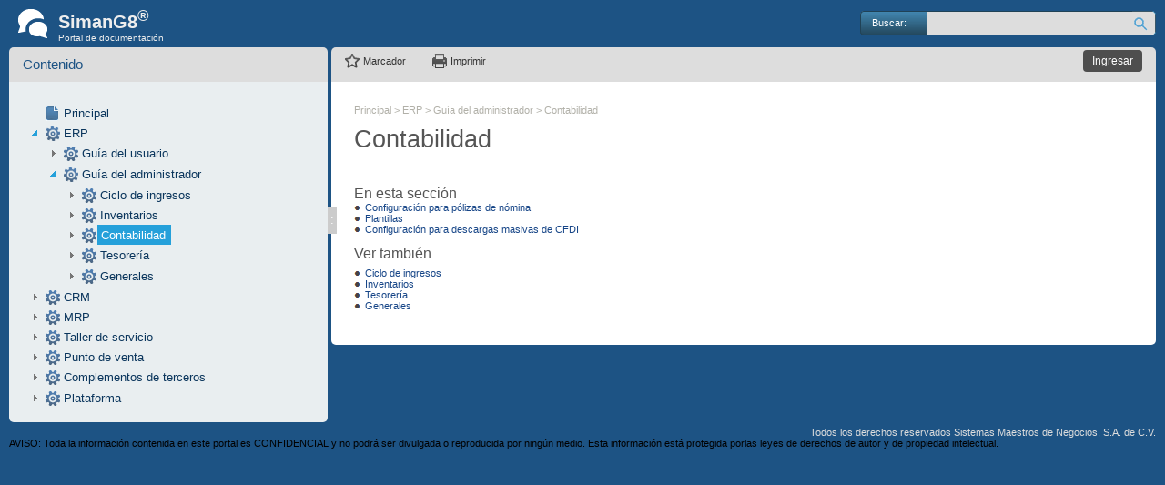

--- FILE ---
content_type: text/html; charset=utf-8
request_url: https://apps.simang8.com:4433/Manual/default.aspx?pageid=contabilidad
body_size: 468281
content:

<!DOCTYPE html PUBLIC "-//W3C//DTD XHTML 1.0 Transitional//EN" "http://www.w3.org/TR/xhtml1/DTD/xhtml1-transitional.dtd">
<html xmlns="http://www.w3.org/1999/xhtml" >
<head><meta http-equiv="X-UA-Compatible" content="IE=EmulateIE9" /><meta name="description" content="Powered By HelpConsole 6" /><link rel="shortcut icon" href="images/favicon.png" type="image/x-icon" />
    <script type="text/javascript" src="../_engine/default.js"></script>
    <script type="text/javascript" src="../_engine/properties.js"></script>
    <script type="text/javascript" src="../_engine/editor.js"></script>
    <script type="text/javascript" src="../_engine/page.js"></script>
    <link id="linkpagestyles" href="pagestyles.css" type="text/css" rel="stylesheet" /><link id="linkappstyles" href="../_engine/AppStyles.css" type="text/css" rel="stylesheet" /><title>
	Contabilidad - Manual
</title><link id="linkskinstyles" href="style_Indigo.css" rel="stylesheet" type="text/css"/><link href="/WebResource.axd?d=uV5KjMZAkjAmLS80pS-7tq1PhiiMTogjIidAWJUwHnBaAr9mvafH-C_d97YhrnWHuvIdTdSWMFPYb_1v3Dfqk1cUYd8oAI3JaB45zFatGOhS85fCxTObsxi-jiI2IRdE6P3DHgVoCJYzhNrhMK8qGA2&amp;t=635533890360000000" type="text/css" rel="stylesheet" class="Telerik_stylesheet" /><link href="/WebResource.axd?d=9ZVSo_TA9bebWLZQIZKFbDndnze7Jo-tfrUQxyZnDVgCO7-UgnJpuDk18EkOUAp6CGe2xKaiFaI7x4H79dOzIem4MQSNXmIUab1tE8c7FeLgyJJrrlPdk1OA6OHl2ChXH_GdQtABjU6tEJSHT7QS6mbWax0flYJ5sF43jXuFQcc1&amp;t=635533890380000000" type="text/css" rel="stylesheet" class="Telerik_stylesheet" /><link href="/WebResource.axd?d=ppTEb35qfLcidFm8A7HkEBGkxM0IwMqznl3O4gcI2U3WF-cuvW-doXMgVTAQRPFYQnv2-o2wlqBc-qk65IeFDkExFb0gJ3QzIe5sDEG_yRGXruaebXigc32RnwxZLd4xf24ad_-06KXw2HRcQ6xOyA2&amp;t=635533890360000000" type="text/css" rel="stylesheet" class="Telerik_stylesheet" /><link href="/WebResource.axd?d=12kXi0sroeVM4Zop517VLyTIwaByXwKIS0lXHj0phABZPUV99tEk1ZSa2xqSTW7VlNk6Rx7vaGkobrk1dyzSemswY5pyKm8LGTPunw3UHLjDizXuZw73iHpjV4I6xBBkKeNrEmzC2QOwAc20tghT2H-TRbL9uLKhWxa4LksmkTw1&amp;t=635533890380000000" type="text/css" rel="stylesheet" class="Telerik_stylesheet" /></head>
<body id="body" class="skin_body" onMouseMove="startMoving(event);" onMouseUp="stopMoving();">
    <form method="post" action="./default.aspx?pageid=contabilidad" id="Form1">
<div class="aspNetHidden">
<input type="hidden" name="RadScriptManager1_TSM" id="RadScriptManager1_TSM" value="" />
<input type="hidden" name="__EVENTTARGET" id="__EVENTTARGET" value="" />
<input type="hidden" name="__EVENTARGUMENT" id="__EVENTARGUMENT" value="" />
<input type="hidden" name="__VIEWSTATE" id="__VIEWSTATE" value="/[base64]/[base64]/[base64]/[base64]/[base64]/[base64]/[base64]/[base64]/[base64]/[base64]/[base64]/[base64]/[base64]/[base64]/[base64]/[base64]/[base64]/[base64]/[base64]/[base64]/[base64]/[base64]/[base64]/[base64]/[base64]/[base64]/[base64]/[base64]/[base64]/[base64]/[base64]/[base64]/[base64]/[base64]/[base64]/[base64]/[base64]/[base64]/[base64]/[base64]/[base64]/[base64]/[base64]/[base64]/[base64]/[base64]/[base64]/[base64]/[base64]/[base64]/[base64]/[base64]/[base64]/[base64]/[base64]/[base64]/[base64]/[base64]/[base64]/[base64]/[base64]/[base64]/[base64]/[base64]/[base64]/[base64]/[base64]/[base64]/[base64]/[base64]/[base64]/[base64]/[base64]/[base64]/[base64]/[base64]/[base64]/[base64]/[base64]/[base64]/[base64]/[base64]/[base64]/[base64]/[base64]/[base64]/[base64]/[base64]/[base64]/[base64]/[base64]/[base64]/[base64]/[base64]/[base64]/[base64]/[base64]/[base64]/[base64]/[base64]/[base64]/[base64]/[base64]/[base64]/[base64]/[base64]/[base64]/[base64]/[base64]/[base64]/[base64]/[base64]/[base64]/[base64]/[base64]/[base64]/[base64]/[base64]/[base64]/[base64]/[base64]/[base64]/[base64]/[base64]/[base64]/[base64]/[base64]/[base64]/[base64]/[base64]/[base64]/[base64]/[base64]/[base64]/[base64]/[base64]/[base64]/[base64]/[base64]/[base64]/[base64]/[base64]/[base64]/[base64]/[base64]/[base64]/[base64]/[base64]/[base64]/[base64]/[base64]/[base64]/[base64]/[base64]/[base64]/[base64]/[base64]/[base64]/[base64]/[base64]/[base64]/[base64]/[base64]/[base64]/[base64]/[base64]/[base64]/[base64]/[base64]/[base64]/[base64]/[base64]/[base64]/[base64]/[base64]/[base64]/[base64]/[base64]/[base64]/[base64]/[base64]/[base64]/[base64]/[base64]/[base64]/[base64]/[base64]/[base64]/[base64]/[base64]/[base64]/[base64]/[base64]/[base64]/[base64]/[base64]/[base64]/[base64]/[base64]/[base64]/[base64]/[base64]/[base64]/[base64]/[base64]/[base64]/[base64]/[base64]/[base64]/[base64]/[base64]/[base64]/[base64]/[base64]/[base64]/[base64]/[base64]/[base64]/[base64]/[base64]/[base64]/[base64]/[base64]/[base64]/[base64]/cGFnZWlkPXJfbl8iPlJbbl08L2E+HxQFBHJfbl8fFWUfFmgfFwUbaW1hZ2VzX0luZGlnby90cmVlX3BhZ2UucG5nHxhoHxkCAmRkAgMPDxYOHxMFVDxhIHN0eWxlPSJ0ZXh0LWRlY29yYXRpb246bm9uZTtjb2xvcjppbmhlcml0IiBocmVmPSJkZWZhdWx0LmFzcHg/cGFnZWlkPWlmbiI+aWZuPC9hPh8UBQNpZm4fFWUfFmgfFwUbaW1hZ2VzX0luZGlnby90cmVlX3BhZ2UucG5nHxhoHxkCAmRkAgQPDxYOHxMFYjxhIHN0eWxlPSJ0ZXh0LWRlY29yYXRpb246bm9uZTtjb2xvcjppbmhlcml0IiBocmVmPSJkZWZhdWx0LmFzcHg/[base64]/[base64]/[base64]/[base64]/[base64]/[base64]/[base64]/[base64]/[base64]/[base64]/[base64]/[base64]/[base64]/[base64]/[base64]/[base64]/[base64]/[base64]/[base64]/[base64]/[base64]/[base64]/[base64]/[base64]/[base64]/[base64]/[base64]/[base64]/cGFnZWlkPWl2YSI+SVZBPC9hPh8UBQNpdmEfFWUfFmgfFwUbaW1hZ2VzX0luZGlnby90cmVlX3BhZ2UucG5nHxhoHxkCAmRkAhsPDxYOHxMFWDxhIHN0eWxlPSJ0ZXh0LWRlY29yYXRpb246bm9uZTtjb2xvcjppbmhlcml0IiBocmVmPSJkZWZhdWx0LmFzcHg/[base64]/[base64]/[base64]/cGFnZWlkPWl2YTgiPklWQTg8L2E+HxQFBGl2YTgfFWUfFmgfFwUbaW1hZ2VzX0luZGlnby90cmVlX3BhZ2UucG5nHxhoHxkCAmRkAh8PDxYOHxMFWDxhIHN0eWxlPSJ0ZXh0LWRlY29yYXRpb246bm9uZTtjb2xvcjppbmhlcml0IiBocmVmPSJkZWZhdWx0LmFzcHg/[base64]/[base64]/[base64]/[base64]/[base64]/[base64]/[base64]/[base64]/[base64]/[base64]/[base64]/[base64]/[base64]/[base64]/[base64]/[base64]/[base64]/[base64]/[base64]/[base64]/[base64]/[base64]/[base64]/[base64]/[base64]/[base64]/[base64]/[base64]/[base64]/[base64]/[base64]/[base64]/[base64]/[base64]/[base64]/[base64]/[base64]/[base64]/[base64]/[base64]/[base64]/[base64]/[base64]/[base64]/[base64]/[base64]/[base64]/[base64]/[base64]/[base64]/[base64]/[base64]/[base64]/[base64]/[base64]/[base64]/[base64]/[base64]/[base64]/[base64]/[base64]/[base64]/[base64]/[base64]/[base64]/[base64]/[base64]/[base64]/[base64]/[base64]/[base64]/cGFnZWlkPXByaW5jaXBhbCIgdGl0bGU9IiI+UHJpbmNpcGFsPC9hPiZuYnNwOyZndDsmbmJzcDs8YSBocmVmPSJkZWZhdWx0LmFzcHg/cGFnZWlkPWVycCIgdGl0bGU9IiI+RVJQPC9hPiZuYnNwOyZndDsmbmJzcDs8YSBocmVmPSJkZWZhdWx0LmFzcHg/[base64]/cGFnZWlkPWNvbmZpZ3VyYWNpX25fcGFyYV9wX2xpemFzX2RlX25fbWluYSIgdGl0bGU9IiI+Q29uZmlndXJhY2nDs24gcGFyYSBww7NsaXphcyBkZSBuw7NtaW5hPC9hPjxicj48YSBocmVmPSJkZWZhdWx0LmFzcHg/[base64]/[base64]/WJwC4YdDO/xsrhOUH82cKCA==" />
</div>

<script type="text/javascript">
//<![CDATA[
var theForm = document.forms['Form1'];
if (!theForm) {
    theForm = document.Form1;
}
function __doPostBack(eventTarget, eventArgument) {
    if (!theForm.onsubmit || (theForm.onsubmit() != false)) {
        theForm.__EVENTTARGET.value = eventTarget;
        theForm.__EVENTARGUMENT.value = eventArgument;
        theForm.submit();
    }
}
//]]>
</script>


<script src="/WebResource.axd?d=1ssEXujiucnpRWPKPWFFYLB5_UzJaxo1zFT5WFsbMS8HrNoVogIol1GPDr-8VJbkayyZutktvcJSJJ_q_S6zWpgSLIkX_YQEMM0SNpyWODM1&amp;t=638343855720000000" type="text/javascript"></script>


<script src="/Telerik.Web.UI.WebResource.axd?_TSM_HiddenField_=RadScriptManager1_TSM&amp;compress=1&amp;_TSM_CombinedScripts_=%3b%3bSystem.Web.Extensions%2c+Version%3d4.0.0.0%2c+Culture%3dneutral%2c+PublicKeyToken%3d31bf3856ad364e35%3aen-US%3a7f78ae22-2043-4740-9064-0466cce4bd23%3aea597d4b%3ab25378d2%3bTelerik.Web.UI%2c+Version%3d2014.3.1024.40%2c+Culture%3dneutral%2c+PublicKeyToken%3d121fae78165ba3d4%3aen-US%3a6787bbbd-e7bc-4076-9645-eb04b617eea2%3a16e4e7cd%3aed16cbdc%3af7645509%3a24ee1bba%3af46195d3%3a2003d0b8%3a88144a7a%3a1e771326%3ae524c98b%3a874f8ea2%3a92fe8ea0%3afa31b949%3ac128760b%3a19620875%3a490a9d4e%3abd8f85e4" type="text/javascript"></script>
<div class="aspNetHidden">

	<input type="hidden" name="__VIEWSTATEGENERATOR" id="__VIEWSTATEGENERATOR" value="658C1D67" />
	<input type="hidden" name="__EVENTVALIDATION" id="__EVENTVALIDATION" value="/wEdAAeQczlXE+ZOvReNo+2zqg8012FO1W7/eeqvHnVeaMn11y0gkdRBGw/3EyX/z3CXWCxqft+HNhkvDytLhGryLFSMX4tpBbWiZsa2mS3ahVCcaiz3ePhnkyQ8YZE8BAsYqx015LqYAjGcPHUKCU5M0K/lILlaSjCzs20YWpNqZ1AE31HruOb8exGzQP1v0BA0rSA=" />
</div>

 
     <noscript>
        <div style="font-size:14pt;padding:20px;color:red;background-color:white; font-family:'Segoe UI',Arial">Please enable JavaScript to run this help system!</div>
    </noscript>
    
     <script type="text/javascript">
         //if #pageid=xxx is found then redirect to that pageid.
         if (window.location.hash != "") {
             var hash = window.location.hash.replace("#", "?")
             //A Timeout is used here because if not used, the contents may break and appear at the top of the screen (in Chrome)
             if (document.getElementById("tblmain") != null) {
                 document.getElementById("tblmain").style.visibility = "hidden";
             }
             //setTimeout(function () { window.location.href = "default.aspx" + hash; }, 600);
             window.location.href = "default.aspx" + hash; 
         }
    </script>
           
        <input name="txteditid" type="hidden" id="txteditid" />
    <input id="txtOriginalEditorHTML" type="hidden" />
    <input name="txtactiveusername" type="hidden" id="txtactiveusername" value="public" />
    <input name="txtactivepassword" type="hidden" id="txtactivepassword" />
    <script type="text/javascript">
//<![CDATA[
Sys.WebForms.PageRequestManager._initialize('RadScriptManager1', 'Form1', ['tRadAjaxPanel1Panel',''], [], [], 90, '');
//]]>
</script>

    <table id="tbltransparency" style="width: 100%; height: 100%; z-index: 5; position: absolute;
        top: 0px; left: 0px; display: none; background-color: Black; filter: progid:DXImageTransform.Microsoft.Alpha(opacity=30);
        -moz-opacity: 0.30; opacity: .3;">
	<tr>
		<td id="tdtransparency" align="center" valign="middle" style="color: white; font-size: 20pt">
            </td>
	</tr>
</table>

    <!-- ADMIN TOOLBAR -->
    <span id="spanAdminToolbar"></span>

    <!-- SKIN -->
    <div id="skin_back" style="width:100%" class="skin_back">
    <div id="skin_back2" style="width:100%" class="skin_back2">
    
        <table id="tblmain" class="skin_container" align="center" border="0" style="visibility:;" cellpadding="0" cellspacing="0">
	<tr>
		<td id="tdheader" colspan="3" class="skin_header" valign="top"><table cellspacing="0" cellpadding="0" style="width: 100%;">    <thead>    </thead>    <tbody>        <tr>            <td style="width: 43px; padding-top: 10px; padding-bottom: 10px; padding-left: 10px;"><img alt="" src="images_indigo/logo.png"></td>            <td valign="top" align="left" style="color: #eeeeee; padding-top: 8px; padding-left: 1px; font-family: arial;"><span style="font-size: 20px; font-weight: bold;">SimanG8<sup>&reg;</sup></span><br>            <span style="font-size: 10px;">Portal de documentaci&oacute;n<br>            </span></td>            <td valign="top" align="right">            <table cellspacing="0" cellpadding="0" style="width: 325px; padding-top: 12px;">                <tbody>                    <tr>                        <td style="width: 48px; height: 27px; color: white; padding-right: 12px; padding-left: 13px; background-image: url(images_indigo/search_label_back.png);">Buscar:</td>                        <td><table class="search_container" cellspacing="0" border="0" cellpadding="0"><tr><td class="search_textbox_cell"><input id="txtsearch" class="search_textbox" autocomplete="off" title="Buscar:" onkeypress="return SearchKeyPress(this.value, event);" onkeyup="SearchSuggest(this.value, '')" onmousedown="this.style.backgroundImage='none'" onblur="document.getElementById('divSuggest').style.display='none';"><div id="divSuggest" class="search_suggestbox" style="display:none"></div></td><td class="search_button_cell" title="Buscar:" onclick="DisplaySearch(document.getElementById('txtsearch').value,'','')"></td></tr></table></td>                    </tr>                </tbody>            </table>            </td>        </tr>    </tbody></table></td>
	</tr>
	<tr>
		<td align="center">
                <table id="tbldetailwrapper" class="skin_detailwrapper" style="table-layout: fixed"
                    cellpadding="0" cellspacing="0">
                    <tr>
                        <td id="tdcontentswrapper" class="skin_contentswrapper" valign="top">
                            <table style="width: 100%; table-layout: fixed" cellpadding="0" cellspacing="0">
                                <tr>
                                    <td id="tdcontentsheader" class="skin_contentsheader"><table width="100%" border="0" cellspacing="0" cellpadding="0"><tbody><tr><td style="height: 38px; padding-right: 15px; padding-left: 15px;"><table style="width:100%" cellpadding="0" cellspacing="0" border="0"><tr><td id="tdcontentslabel" class="ContentsLabel">Contenido</td><td id="tdindexlabel" class="IndexLabel" style="display:none">Índice</td><td id="tdsearchtablabel" class="SearchTabLabel" style="display:none">Buscar:</td><td id="tdCloseContentsWindow" align="right" style="display:none"><img style="CURSOR:pointer" onclick="DisplayContents()" src="../_engine/images/form_cancel.gif" alt="Close"></td><td id="tdcontentscontrols" align="right"><div id="prop_menu" tabindex="0" class="prop_menu" style="display:none" onblur="document.getElementById('prop_menu').style.display='none';"><div class="PropMenuItem" onclick="ShowPageProperties('Page Properties');">Page Properties</div><div class="PropMenuItem" onclick="ShowPageProperties('Page Keywords');">Page Keywords</div><div class="PropMenuItem" onclick="ShowPageProperties('Page Visibility');">Page Visibility</div><div class="PropMenuItem" onclick="window.open('../_engine/MobilePreview.aspx?projectname=Manual&skin=Indigo&username=public','_self')">Preview For Mobile Device</div><div class="PropMenuItem" onclick="ShowPageProperties('Lightbox Preview');">Lightbox Code & Preview</div></div></td></tr></table></td></tr></tbody></table></td>
		
                                </tr>
                                <tr>
                                    <td id="tdcontents" class="skin_contents" style="width: 100%;text-align:left" valign="top">
                                        <!-- CONTENTS, INDEX, PROPERTIES -->
                                        <div id="divcontents" style="width: 100%; ">
                                            <table id="tblSaveContainer" style="width: 100%; padding-top: 0px;" cellpadding="0"
                                                cellspacing="0">
                                                <tr>
                                                    <td><input class="ContentsFilter" type="text" onkeyup="FilterTree(this.value.toLowerCase());this.style.backgroundImage='none';" onclick="this.style.border = '1px solid #aaaaaa'" onblur="if (this.value==''){this.style.border='1px solid transparent'}" title="Enter search terms to filter contents pages"   /></td>
                                                    <td id="tdSaveButtons" align="right" valign="bottom" style="width:125px;display:none">
                                                        <div id="divSaveContents" class="contents_savebutton" title="Save Contents and Page" onclick="SaveContents()">Save</div><div class="contents_cancelbutton" onclick="CancelContents()">Cancel</div>
                                                    </td>
                                                </tr>
                                            </table>
                                            <div id="divproperties" style="width: 100%; display: none;">
                                            </div>
                                            <div class="RadAjaxPanel" id="RadAjaxPanel1Panel">
			<div id="RadAjaxPanel1">
				<!-- 2014.3.1024.40 -->
                                                <table id="tblContentsTransparency" style="width: 100%; height: 100%; z-index: 5; position: absolute;
                                                    top: 0px; left: 0px; display: none; background-color: #cccccc; filter: progid:DXImageTransform.Microsoft.Alpha(opacity=60);
                                                    -moz-opacity: 0.60; opacity: .60;">
					<tr>
						<td valign="middle" align="center">
                                                    <div style="width:250px;color:black;font-size:18pt;border:4px solid black;padding:20px;background-color:white">Saving...</div></td>
					</tr>
				</table>
				
                                                <img src="../_engine/images/contentslock.png" id="imgLockedContents" style="width: 16px; height: 16px; padding-bottom: 1px;
                                                    display: none;" />
                                                <input type="button" name="btnSaveContents" value="Save" onclick="javascript:__doPostBack(&#39;btnSaveContents&#39;,&#39;&#39;)" id="btnSaveContents" style="display: none" />
                                                <input type="button" name="btnReloadContents" value="Cancel" onclick="javascript:__doPostBack(&#39;btnReloadContents&#39;,&#39;&#39;)" id="btnReloadContents" style="display: none" />
                                                <input type="button" name="btnLockContents" value="Lock Contents" onclick="javascript:__doPostBack(&#39;btnLockContents&#39;,&#39;&#39;)" id="btnLockContents" style="display: none" />
                                                <div id="divTreeContainer" style="padding-top: 0px;padding-right:10px;overflow:auto; " class="TreeView">
                                                    <div id="RadTreeView1" class="RadTreeView RadTreeView_Metro">
					<ul class="rtUL">
						<li class="rtLI rtFirst"><div class="rtTop">
							<span class="rtSp"></span><img src="/Manual/images_Indigo/tree_page.png" alt="" class="rtImg" /><span class="rtIn"><a style="text-decoration:none;color:inherit" href="default.aspx?pageid=principal">Principal</a></span>
						</div></li><li class="rtLI"><div class="rtMid">
							<span class="rtSp"></span><span class="rtMinus"></span><img src="/Manual/images_Indigo/tree_openfolder.png" alt="" class="rtImg" /><span class="rtIn"><a style="text-decoration:none;color:inherit" href="default.aspx?pageid=erp">ERP</a></span>
						</div><ul class="rtUL">
							<li class="rtLI"><div class="rtTop">
								<span class="rtSp"></span><span class="rtPlus"></span><img src="/Manual/images_Indigo/tree_closedfolder.png" alt="" class="rtImg" /><span class="rtIn"><a style="text-decoration:none;color:inherit" href="default.aspx?pageid=gu_a_del_usuario1">Guía del usuario</a></span>
							</div><ul class="rtUL" style="display:none;">
								<li class="rtLI"><div class="rtTop">
									<span class="rtSp"></span><span class="rtPlus"></span><img src="/Manual/images_Indigo/tree_closedfolder.png" alt="" class="rtImg" /><span class="rtIn"><a style="text-decoration:none;color:inherit" href="default.aspx?pageid=ciclo_de_ingresos">Ciclo de ingresos</a></span>
								</div><ul class="rtUL" style="display:none;">
									<li class="rtLI"><div class="rtTop">
										<span class="rtSp"></span><span class="rtPlus"></span><img src="/Manual/images_Indigo/tree_closedfolder.png" alt="" class="rtImg" /><span class="rtIn"><a style="text-decoration:none;color:inherit" href="default.aspx?pageid=ventas">Ventas</a></span>
									</div><ul class="rtUL" style="display:none;">
										<li class="rtLI"><div class="rtTop">
											<span class="rtSp"></span><img src="/Manual/images_Indigo/tree_page.png" alt="" class="rtImg" /><span class="rtIn"><a style="text-decoration:none;color:inherit" href="default.aspx?pageid=cotizaciones">Cotizaciones</a></span>
										</div></li><li class="rtLI"><div class="rtMid">
											<span class="rtSp"></span><span class="rtPlus"></span><img src="/Manual/images_Indigo/tree_closedfolder.png" alt="" class="rtImg" /><span class="rtIn"><a style="text-decoration:none;color:inherit" href="default.aspx?pageid=remisiones">Remisiones</a></span>
										</div><ul class="rtUL" style="display:none;">
											<li class="rtLI"><div class="rtTop">
												<span class="rtSp"></span><img src="/Manual/images_Indigo/tree_page.png" alt="" class="rtImg" /><span class="rtIn"><a style="text-decoration:none;color:inherit" href="default.aspx?pageid=lista_de_remisiones1">Lista de remisiones</a></span>
											</div></li><li class="rtLI"><div class="rtMid">
												<span class="rtSp"></span><img src="/Manual/images_Indigo/tree_page.png" alt="" class="rtImg" /><span class="rtIn"><a style="text-decoration:none;color:inherit" href="default.aspx?pageid=crear_nueva_remisi_n">Crear nueva remisión</a></span>
											</div></li><li class="rtLI"><div class="rtMid">
												<span class="rtSp"></span><img src="/Manual/images_Indigo/tree_page.png" alt="" class="rtImg" /><span class="rtIn"><a style="text-decoration:none;color:inherit" href="default.aspx?pageid=facturar_remisiones">Facturar remisiones</a></span>
											</div></li><li class="rtLI"><div class="rtMid">
												<span class="rtSp"></span><img src="/Manual/images_Indigo/tree_page.png" alt="" class="rtImg" /><span class="rtIn"><a style="text-decoration:none;color:inherit" href="default.aspx?pageid=cancelar_remisi_n1">Cancelar remisión</a></span>
											</div></li><li class="rtLI rtLast"><div class="rtBot">
												<span class="rtSp"></span><img src="/Manual/images_Indigo/tree_page.png" alt="" class="rtImg" /><span class="rtIn"><a style="text-decoration:none;color:inherit" href="default.aspx?pageid=devoluci_n_de_remisi_n">Devolución de remisión</a></span>
											</div></li>
										</ul></li><li class="rtLI"><div class="rtMid">
											<span class="rtSp"></span><span class="rtPlus"></span><img src="/Manual/images_Indigo/tree_closedfolder.png" alt="" class="rtImg" /><span class="rtIn"><a style="text-decoration:none;color:inherit" href="default.aspx?pageid=pedidos">Pedidos</a></span>
										</div><ul class="rtUL" style="display:none;">
											<li class="rtLI"><div class="rtTop">
												<span class="rtSp"></span><img src="/Manual/images_Indigo/tree_page.png" alt="" class="rtImg" /><span class="rtIn"><a style="text-decoration:none;color:inherit" href="default.aspx?pageid=picking_list">Picking List</a></span>
											</div></li><li class="rtLI rtLast"><div class="rtBot">
												<span class="rtSp"></span><span class="rtPlus"></span><img src="/Manual/images_Indigo/tree_closedfolder.png" alt="" class="rtImg" /><span class="rtIn"><a style="text-decoration:none;color:inherit" href="default.aspx?pageid=seguimiento_a_pedidos">Seguimiento a pedidos</a></span>
											</div><ul class="rtUL" style="display:none;">
												<li class="rtLI"><div class="rtTop">
													<span class="rtSp"></span><img src="/Manual/images_Indigo/tree_page.png" alt="" class="rtImg" /><span class="rtIn"><a style="text-decoration:none;color:inherit" href="default.aspx?pageid=seguimiento_a_pedidos_(global)">Seguimiento a pedidos (global)</a></span>
												</div></li><li class="rtLI"><div class="rtMid">
													<span class="rtSp"></span><img src="/Manual/images_Indigo/tree_page.png" alt="" class="rtImg" /><span class="rtIn"><a style="text-decoration:none;color:inherit" href="default.aspx?pageid=seguimiento_a_pedidos_por_producto">Seguimiento a pedidos por producto</a></span>
												</div></li><li class="rtLI rtLast"><div class="rtBot">
													<span class="rtSp"></span><img src="/Manual/images_Indigo/tree_page.png" alt="" class="rtImg" /><span class="rtIn"><a style="text-decoration:none;color:inherit" href="default.aspx?pageid=seguimiento_a_pedido_(individual)">Seguimiento a pedido (individual)</a></span>
												</div></li>
											</ul></li>
										</ul></li><li class="rtLI"><div class="rtMid">
											<span class="rtSp"></span><span class="rtPlus"></span><img src="/Manual/images_Indigo/tree_closedfolder.png" alt="" class="rtImg" /><span class="rtIn"><a style="text-decoration:none;color:inherit" href="default.aspx?pageid=facturaci_n">Facturas</a></span>
										</div><ul class="rtUL" style="display:none;">
											<li class="rtLI"><div class="rtTop">
												<span class="rtSp"></span><img src="/Manual/images_Indigo/tree_page.png" alt="" class="rtImg" /><span class="rtIn"><a style="text-decoration:none;color:inherit" href="default.aspx?pageid=factura_de_anticipo">Factura de anticipo</a></span>
											</div></li><li class="rtLI"><div class="rtMid">
												<span class="rtSp"></span><img src="/Manual/images_Indigo/tree_page.png" alt="" class="rtImg" /><span class="rtIn"><a style="text-decoration:none;color:inherit" href="default.aspx?pageid=amortizar_anticipo">Amortizar anticipo</a></span>
											</div></li><li class="rtLI"><div class="rtMid">
												<span class="rtSp"></span><img src="/Manual/images_Indigo/tree_page.png" alt="" class="rtImg" /><span class="rtIn"><a style="text-decoration:none;color:inherit" href="default.aspx?pageid=anticipos_por_amortizar">Anticipos por amortizar</a></span>
											</div></li><li class="rtLI"><div class="rtMid">
												<span class="rtSp"></span><img src="/Manual/images_Indigo/tree_page.png" alt="" class="rtImg" /><span class="rtIn"><a style="text-decoration:none;color:inherit" href="default.aspx?pageid=registrar_pago_al_emitir_factura">Registrar pago al emitir factura</a></span>
											</div></li><li class="rtLI rtLast"><div class="rtBot">
												<span class="rtSp"></span><img src="/Manual/images_Indigo/tree_page.png" alt="" class="rtImg" /><span class="rtIn"><a style="text-decoration:none;color:inherit" href="default.aspx?pageid=factura_de_anticipo_sin_impuestos">Factura de anticipo sin impuestos</a></span>
											</div></li>
										</ul></li><li class="rtLI"><div class="rtMid">
											<span class="rtSp"></span><span class="rtPlus"></span><img src="/Manual/images_Indigo/tree_closedfolder.png" alt="" class="rtImg" /><span class="rtIn"><a style="text-decoration:none;color:inherit" href="default.aspx?pageid=agentes">Agentes</a></span>
										</div><ul class="rtUL" style="display:none;">
											<li class="rtLI rtLast"><div class="rtBot">
												<span class="rtSp"></span><img src="/Manual/images_Indigo/tree_page.png" alt="" class="rtImg" /><span class="rtIn"><a style="text-decoration:none;color:inherit" href="default.aspx?pageid=grupos_de_agentes">Grupos de agentes</a></span>
											</div></li>
										</ul></li><li class="rtLI"><div class="rtMid">
											<span class="rtSp"></span><img src="/Manual/images_Indigo/tree_page.png" alt="" class="rtImg" /><span class="rtIn"><a style="text-decoration:none;color:inherit" href="default.aspx?pageid=embarques">Embarques</a></span>
										</div></li><li class="rtLI"><div class="rtMid">
											<span class="rtSp"></span><img src="/Manual/images_Indigo/tree_page.png" alt="" class="rtImg" /><span class="rtIn"><a style="text-decoration:none;color:inherit" href="default.aspx?pageid=paquetes_de_venta">Paquetes de venta</a></span>
										</div></li><li class="rtLI rtLast"><div class="rtBot">
											<span class="rtSp"></span><img src="/Manual/images_Indigo/tree_page.png" alt="" class="rtImg" /><span class="rtIn"><a style="text-decoration:none;color:inherit" href="default.aspx?pageid=entregas">Entregas</a></span>
										</div></li>
									</ul></li><li class="rtLI"><div class="rtMid">
										<span class="rtSp"></span><span class="rtPlus"></span><img src="/Manual/images_Indigo/tree_closedfolder.png" alt="" class="rtImg" /><span class="rtIn"><a style="text-decoration:none;color:inherit" href="default.aspx?pageid=comprobantes_fiscales_digitales">Comprobantes Fiscales Digitales</a></span>
									</div><ul class="rtUL" style="display:none;">
										<li class="rtLI"><div class="rtTop">
											<span class="rtSp"></span><img src="/Manual/images_Indigo/tree_page.png" alt="" class="rtImg" /><span class="rtIn"><a style="text-decoration:none;color:inherit" href="default.aspx?pageid=visor_de_cfd_cfdi">Visor de CFD/CFDI</a></span>
										</div></li><li class="rtLI"><div class="rtMid">
											<span class="rtSp"></span><img src="/Manual/images_Indigo/tree_page.png" alt="" class="rtImg" /><span class="rtIn"><a style="text-decoration:none;color:inherit" href="default.aspx?pageid=reintentar_proceso_de_timbrado">Reintentar proceso de timbrado</a></span>
										</div></li><li class="rtLI"><div class="rtMid">
											<span class="rtSp"></span><img src="/Manual/images_Indigo/tree_page.png" alt="" class="rtImg" /><span class="rtIn"><a style="text-decoration:none;color:inherit" href="default.aspx?pageid=cancelaci_n_de_cfdi">Cancelación de CFDI</a></span>
										</div></li><li class="rtLI"><div class="rtMid">
											<span class="rtSp"></span><img src="/Manual/images_Indigo/tree_page.png" alt="" class="rtImg" /><span class="rtIn"><a style="text-decoration:none;color:inherit" href="default.aspx?pageid=comprobantes_complementarios">Comprobantes complementarios</a></span>
										</div></li><li class="rtLI"><div class="rtMid">
											<span class="rtSp"></span><img src="/Manual/images_Indigo/tree_page.png" alt="" class="rtImg" /><span class="rtIn"><a style="text-decoration:none;color:inherit" href="default.aspx?pageid=consultar_timbres_disponibles">Consultar timbres disponibles</a></span>
										</div></li><li class="rtLI rtLast"><div class="rtBot">
											<span class="rtSp"></span><img src="/Manual/images_Indigo/tree_page.png" alt="" class="rtImg" /><span class="rtIn"><a style="text-decoration:none;color:inherit" href="default.aspx?pageid=retenciones1">Retenciones de impuestos</a></span>
										</div></li>
									</ul></li><li class="rtLI"><div class="rtMid">
										<span class="rtSp"></span><span class="rtPlus"></span><img src="/Manual/images_Indigo/tree_closedfolder.png" alt="" class="rtImg" /><span class="rtIn"><a style="text-decoration:none;color:inherit" href="default.aspx?pageid=cobranza">Cuentas por Cobrar</a></span>
									</div><ul class="rtUL" style="display:none;">
										<li class="rtLI"><div class="rtTop">
											<span class="rtSp"></span><span class="rtPlus"></span><img src="/Manual/images_Indigo/tree_closedfolder.png" alt="" class="rtImg" /><span class="rtIn"><a style="text-decoration:none;color:inherit" href="default.aspx?pageid=cobros_a_clientes1">Cobros a clientes</a></span>
										</div><ul class="rtUL" style="display:none;">
											<li class="rtLI"><div class="rtTop">
												<span class="rtSp"></span><img src="/Manual/images_Indigo/tree_page.png" alt="" class="rtImg" /><span class="rtIn"><a style="text-decoration:none;color:inherit" href="default.aspx?pageid=dep_sitos_por_identificar">Depósitos por identificar</a></span>
											</div></li><li class="rtLI"><div class="rtMid">
												<span class="rtSp"></span><img src="/Manual/images_Indigo/tree_page.png" alt="" class="rtImg" /><span class="rtIn"><a style="text-decoration:none;color:inherit" href="default.aspx?pageid=pago_en_caja">Pago en caja</a></span>
											</div></li><li class="rtLI"><div class="rtMid">
												<span class="rtSp"></span><img src="/Manual/images_Indigo/tree_page.png" alt="" class="rtImg" /><span class="rtIn"><a style="text-decoration:none;color:inherit" href="default.aspx?pageid=pago_y_dep_sito">Pago y depósito</a></span>
											</div></li><li class="rtLI"><div class="rtMid">
												<span class="rtSp"></span><img src="/Manual/images_Indigo/tree_page.png" alt="" class="rtImg" /><span class="rtIn"><a style="text-decoration:none;color:inherit" href="default.aspx?pageid=cancelaci_n_de_dep_sito_y_cancelaci_n_de_pago">Cancelación de depósito</a></span>
											</div></li><li class="rtLI"><div class="rtMid">
												<span class="rtSp"></span><img src="/Manual/images_Indigo/tree_page.png" alt="" class="rtImg" /><span class="rtIn"><a style="text-decoration:none;color:inherit" href="default.aspx?pageid=cheque_devuelto">Cheque devuelto</a></span>
											</div></li><li class="rtLI"><div class="rtMid">
												<span class="rtSp"></span><img src="/Manual/images_Indigo/tree_page.png" alt="" class="rtImg" /><span class="rtIn"><a style="text-decoration:none;color:inherit" href="default.aspx?pageid=cancelaci_n_de_pago">Cancelación de pago</a></span>
											</div></li><li class="rtLI rtLast"><div class="rtBot">
												<span class="rtSp"></span><img src="/Manual/images_Indigo/tree_page.png" alt="" class="rtImg" /><span class="rtIn"><a style="text-decoration:none;color:inherit" href="default.aspx?pageid=timbrado_de_pagos">Timbrado de pagos</a></span>
											</div></li>
										</ul></li><li class="rtLI"><div class="rtMid">
											<span class="rtSp"></span><img src="/Manual/images_Indigo/tree_page.png" alt="" class="rtImg" /><span class="rtIn"><a style="text-decoration:none;color:inherit" href="default.aspx?pageid=factoraje">Factoraje</a></span>
										</div></li><li class="rtLI rtLast"><div class="rtBot">
											<span class="rtSp"></span><img src="/Manual/images_Indigo/tree_page.png" alt="" class="rtImg" /><span class="rtIn"><a style="text-decoration:none;color:inherit" href="default.aspx?pageid=aplicar_nota_de_cr_dito_a_varias_facturas">Aplicar nota de crédito a varias facturas</a></span>
										</div></li>
									</ul></li><li class="rtLI"><div class="rtMid">
										<span class="rtSp"></span><span class="rtPlus"></span><img src="/Manual/images_Indigo/tree_closedfolder.png" alt="" class="rtImg" /><span class="rtIn"><a style="text-decoration:none;color:inherit" href="default.aspx?pageid=bloqueo_de_clientes">Bloqueo de clientes</a></span>
									</div><ul class="rtUL" style="display:none;">
										<li class="rtLI"><div class="rtTop">
											<span class="rtSp"></span><img src="/Manual/images_Indigo/tree_page.png" alt="" class="rtImg" /><span class="rtIn"><a style="text-decoration:none;color:inherit" href="default.aspx?pageid=bloqueo_manual">Bloqueo manual</a></span>
										</div></li><li class="rtLI rtLast"><div class="rtBot">
											<span class="rtSp"></span><img src="/Manual/images_Indigo/tree_page.png" alt="" class="rtImg" /><span class="rtIn"><a style="text-decoration:none;color:inherit" href="default.aspx?pageid=bloqueo_desbloqueo_autom_tico">Bloqueo/Desbloqueo automático</a></span>
										</div></li>
									</ul></li><li class="rtLI"><div class="rtMid">
										<span class="rtSp"></span><img src="/Manual/images_Indigo/tree_page.png" alt="" class="rtImg" /><span class="rtIn"><a style="text-decoration:none;color:inherit" href="default.aspx?pageid=ieps">IEPS</a></span>
									</div></li><li class="rtLI rtLast"><div class="rtBot">
										<span class="rtSp"></span><img src="/Manual/images_Indigo/tree_page.png" alt="" class="rtImg" /><span class="rtIn"><a style="text-decoration:none;color:inherit" href="default.aspx?pageid=precios_en_divisa_extranjera">Precios en divisa extranjera</a></span>
									</div></li>
								</ul></li><li class="rtLI"><div class="rtMid">
									<span class="rtSp"></span><span class="rtPlus"></span><img src="/Manual/images_Indigo/tree_closedfolder.png" alt="" class="rtImg" /><span class="rtIn"><a style="text-decoration:none;color:inherit" href="default.aspx?pageid=ciclo_de_adquisiciones">Ciclo de egresos</a></span>
								</div><ul class="rtUL" style="display:none;">
									<li class="rtLI"><div class="rtTop">
										<span class="rtSp"></span><span class="rtPlus"></span><img src="/Manual/images_Indigo/tree_closedfolder.png" alt="" class="rtImg" /><span class="rtIn"><a style="text-decoration:none;color:inherit" href="default.aspx?pageid=adquisiciones">Adquisiciones</a></span>
									</div><ul class="rtUL" style="display:none;">
										<li class="rtLI rtLast"><div class="rtBot">
											<span class="rtSp"></span><img src="/Manual/images_Indigo/tree_page.png" alt="" class="rtImg" /><span class="rtIn"><a style="text-decoration:none;color:inherit" href="default.aspx?pageid=requisiciones">Requisiciones</a></span>
										</div></li>
									</ul></li><li class="rtLI"><div class="rtMid">
										<span class="rtSp"></span><span class="rtPlus"></span><img src="/Manual/images_Indigo/tree_closedfolder.png" alt="" class="rtImg" /><span class="rtIn"><a style="text-decoration:none;color:inherit" href="default.aspx?pageid=_rdenes_de_compra">Órdenes de compra</a></span>
									</div><ul class="rtUL" style="display:none;">
										<li class="rtLI"><div class="rtTop">
											<span class="rtSp"></span><img src="/Manual/images_Indigo/tree_page.png" alt="" class="rtImg" /><span class="rtIn"><a style="text-decoration:none;color:inherit" href="default.aspx?pageid=_rdenes_de_compra_para_pedidos">Órdenes de compra para pedidos</a></span>
										</div></li><li class="rtLI"><div class="rtMid">
											<span class="rtSp"></span><img src="/Manual/images_Indigo/tree_page.png" alt="" class="rtImg" /><span class="rtIn"><a style="text-decoration:none;color:inherit" href="default.aspx?pageid=verificar_excedentes_en_otros_almacenes">Verificar excedentes en otros almacenes</a></span>
										</div></li><li class="rtLI rtLast"><div class="rtBot">
											<span class="rtSp"></span><img src="/Manual/images_Indigo/tree_page.png" alt="" class="rtImg" /><span class="rtIn"><a style="text-decoration:none;color:inherit" href="default.aspx?pageid=sugerido_de_compra">Sugerido de compra</a></span>
										</div></li>
									</ul></li><li class="rtLI"><div class="rtMid">
										<span class="rtSp"></span><span class="rtPlus"></span><img src="/Manual/images_Indigo/tree_closedfolder.png" alt="" class="rtImg" /><span class="rtIn"><a style="text-decoration:none;color:inherit" href="default.aspx?pageid=entradas_por_compra">Entradas por compra</a></span>
									</div><ul class="rtUL" style="display:none;">
										<li class="rtLI"><div class="rtTop">
											<span class="rtSp"></span><img src="/Manual/images_Indigo/tree_page.png" alt="" class="rtImg" /><span class="rtIn"><a style="text-decoration:none;color:inherit" href="default.aspx?pageid=entrada_directa">Entrada directa</a></span>
										</div></li><li class="rtLI"><div class="rtMid">
											<span class="rtSp"></span><img src="/Manual/images_Indigo/tree_page.png" alt="" class="rtImg" /><span class="rtIn"><a style="text-decoration:none;color:inherit" href="default.aspx?pageid=entrada_desde_orden_de_compra">Entrada desde orden de compra</a></span>
										</div></li><li class="rtLI"><div class="rtMid">
											<span class="rtSp"></span><img src="/Manual/images_Indigo/tree_page.png" alt="" class="rtImg" /><span class="rtIn"><a style="text-decoration:none;color:inherit" href="default.aspx?pageid=entrada_desde_varias__rdenes_de_compra">Entrada desde varias órdenes de compra</a></span>
										</div></li><li class="rtLI rtLast"><div class="rtBot">
											<span class="rtSp"></span><span class="rtPlus"></span><img src="/Manual/images_Indigo/tree_closedfolder.png" alt="" class="rtImg" /><span class="rtIn"><a style="text-decoration:none;color:inherit" href="default.aspx?pageid=recepci_n_en_almac_n_y_c_dula_de_compra">Recepción en almacén y cédula de compra</a></span>
										</div><ul class="rtUL" style="display:none;">
											<li class="rtLI rtLast"><div class="rtBot">
												<span class="rtSp"></span><img src="/Manual/images_Indigo/tree_page.png" alt="" class="rtImg" /><span class="rtIn"><a style="text-decoration:none;color:inherit" href="default.aspx?pageid=datos_pre_recepci_n_para_importaci_n">Datos pre-recepción para importación</a></span>
											</div></li>
										</ul></li>
									</ul></li><li class="rtLI rtLast"><div class="rtBot">
										<span class="rtSp"></span><span class="rtPlus"></span><img src="/Manual/images_Indigo/tree_closedfolder.png" alt="" class="rtImg" /><span class="rtIn"><a style="text-decoration:none;color:inherit" href="default.aspx?pageid=cuentas_por_pagar">Cuentas por pagar</a></span>
									</div><ul class="rtUL" style="display:none;">
										<li class="rtLI"><div class="rtTop">
											<span class="rtSp"></span><span class="rtPlus"></span><img src="/Manual/images_Indigo/tree_closedfolder.png" alt="" class="rtImg" /><span class="rtIn"><a style="text-decoration:none;color:inherit" href="default.aspx?pageid=solicitud_de_pago">Solicitud de pago</a></span>
										</div><ul class="rtUL" style="display:none;">
											<li class="rtLI"><div class="rtTop">
												<span class="rtSp"></span><img src="/Manual/images_Indigo/tree_page.png" alt="" class="rtImg" /><span class="rtIn"><a style="text-decoration:none;color:inherit" href="default.aspx?pageid=lista_de_solicitudes">Lista de solicitudes</a></span>
											</div></li><li class="rtLI"><div class="rtMid">
												<span class="rtSp"></span><img src="/Manual/images_Indigo/tree_page.png" alt="" class="rtImg" /><span class="rtIn"><a style="text-decoration:none;color:inherit" href="default.aspx?pageid=crear_solicitud_de_pago">Solicitud de pago</a></span>
											</div></li><li class="rtLI"><div class="rtMid">
												<span class="rtSp"></span><img src="/Manual/images_Indigo/tree_page.png" alt="" class="rtImg" /><span class="rtIn"><a style="text-decoration:none;color:inherit" href="default.aspx?pageid=crear_solicitud_de_pago_desde_cxp">Crear solicitud de pago desde CxP</a></span>
											</div></li><li class="rtLI"><div class="rtMid">
												<span class="rtSp"></span><img src="/Manual/images_Indigo/tree_page.png" alt="" class="rtImg" /><span class="rtIn"><a style="text-decoration:none;color:inherit" href="default.aspx?pageid=autorizar_solicitud_de_pago">Autorizar solicitud de pago</a></span>
											</div></li><li class="rtLI"><div class="rtMid">
												<span class="rtSp"></span><img src="/Manual/images_Indigo/tree_page.png" alt="" class="rtImg" /><span class="rtIn"><a style="text-decoration:none;color:inherit" href="default.aspx?pageid=cancelar_solicitud_de_pago">Cancelar solicitud de pago</a></span>
											</div></li><li class="rtLI rtLast"><div class="rtBot">
												<span class="rtSp"></span><img src="/Manual/images_Indigo/tree_page.png" alt="" class="rtImg" /><span class="rtIn"><a style="text-decoration:none;color:inherit" href="default.aspx?pageid=emitir_pago">Emitir pago</a></span>
											</div></li>
										</ul></li><li class="rtLI"><div class="rtMid">
											<span class="rtSp"></span><img src="/Manual/images_Indigo/tree_page.png" alt="" class="rtImg" /><span class="rtIn"><a style="text-decoration:none;color:inherit" href="default.aspx?pageid=cfdi_de_proveedores">Provisionar desde CFDI</a></span>
										</div></li><li class="rtLI"><div class="rtMid">
											<span class="rtSp"></span><img src="/Manual/images_Indigo/tree_page.png" alt="" class="rtImg" /><span class="rtIn"><a style="text-decoration:none;color:inherit" href="default.aspx?pageid=provisionar_desde_cfdi__masivo_">Provisionar desde CFDI (Masivo)</a></span>
										</div></li><li class="rtLI rtLast"><div class="rtBot">
											<span class="rtSp"></span><img src="/Manual/images_Indigo/tree_page.png" alt="" class="rtImg" /><span class="rtIn"><a style="text-decoration:none;color:inherit" href="default.aspx?pageid=informaci_n_fiscal_en_pagos_a_proveedores">Información fiscal en pagos a proveedores</a></span>
										</div></li>
									</ul></li>
								</ul></li><li class="rtLI"><div class="rtMid">
									<span class="rtSp"></span><span class="rtPlus"></span><img src="/Manual/images_Indigo/tree_closedfolder.png" alt="" class="rtImg" /><span class="rtIn"><a style="text-decoration:none;color:inherit" href="default.aspx?pageid=tesorer_a1">Tesorería</a></span>
								</div><ul class="rtUL" style="display:none;">
									<li class="rtLI"><div class="rtTop">
										<span class="rtSp"></span><img src="/Manual/images_Indigo/tree_page.png" alt="" class="rtImg" /><span class="rtIn"><a style="text-decoration:none;color:inherit" href="default.aspx?pageid=saldos">Saldos</a></span>
									</div></li><li class="rtLI rtLast"><div class="rtBot">
										<span class="rtSp"></span><img src="/Manual/images_Indigo/tree_page.png" alt="" class="rtImg" /><span class="rtIn"><a style="text-decoration:none;color:inherit" href="default.aspx?pageid=lista_de_transacciones">Lista de transacciones</a></span>
									</div></li>
								</ul></li><li class="rtLI"><div class="rtMid">
									<span class="rtSp"></span><span class="rtPlus"></span><img src="/Manual/images_Indigo/tree_closedfolder.png" alt="" class="rtImg" /><span class="rtIn"><a style="text-decoration:none;color:inherit" href="default.aspx?pageid=contabilidad1">Contabilidad</a></span>
								</div><ul class="rtUL" style="display:none;">
									<li class="rtLI"><div class="rtTop">
										<span class="rtSp"></span><span class="rtPlus"></span><img src="/Manual/images_Indigo/tree_closedfolder.png" alt="" class="rtImg" /><span class="rtIn"><a style="text-decoration:none;color:inherit" href="default.aspx?pageid=procesos">Procesos</a></span>
									</div><ul class="rtUL" style="display:none;">
										<li class="rtLI"><div class="rtTop">
											<span class="rtSp"></span><img src="/Manual/images_Indigo/tree_page.png" alt="" class="rtImg" /><span class="rtIn"><a style="text-decoration:none;color:inherit" href="default.aspx?pageid=fecha_de_cierre_contable">Fecha de cierre contable</a></span>
										</div></li><li class="rtLI"><div class="rtMid">
											<span class="rtSp"></span><img src="/Manual/images_Indigo/tree_page.png" alt="" class="rtImg" /><span class="rtIn"><a style="text-decoration:none;color:inherit" href="default.aspx?pageid=diferencias_cambiarias">Diferencias cambiarias</a></span>
										</div></li><li class="rtLI"><div class="rtMid">
											<span class="rtSp"></span><img src="/Manual/images_Indigo/tree_page.png" alt="" class="rtImg" /><span class="rtIn"><a style="text-decoration:none;color:inherit" href="default.aspx?pageid=p_liza_de_n_mina">Póliza de provisión de nómina</a></span>
										</div></li><li class="rtLI"><div class="rtMid">
											<span class="rtSp"></span><img src="/Manual/images_Indigo/tree_page.png" alt="" class="rtImg" /><span class="rtIn"><a style="text-decoration:none;color:inherit" href="default.aspx?pageid=cierre_de_ejercicio">Cierre de ejercicio</a></span>
										</div></li><li class="rtLI rtLast"><div class="rtBot">
											<span class="rtSp"></span><span class="rtPlus"></span><img src="/Manual/images_Indigo/tree_closedfolder.png" alt="" class="rtImg" /><span class="rtIn"><a style="text-decoration:none;color:inherit" href="default.aspx?pageid=validaci_n_lista_negra_sat">Validación lista negra SAT</a></span>
										</div><ul class="rtUL" style="display:none;">
											<li class="rtLI"><div class="rtTop">
												<span class="rtSp"></span><img src="/Manual/images_Indigo/tree_page.png" alt="" class="rtImg" /><span class="rtIn"><a style="text-decoration:none;color:inherit" href="default.aspx?pageid=validaci_n_masiva">Validación masiva</a></span>
											</div></li><li class="rtLI rtLast"><div class="rtBot">
												<span class="rtSp"></span><img src="/Manual/images_Indigo/tree_page.png" alt="" class="rtImg" /><span class="rtIn"><a style="text-decoration:none;color:inherit" href="default.aspx?pageid=validaci_n_manual">Validación manual</a></span>
											</div></li>
										</ul></li>
									</ul></li><li class="rtLI"><div class="rtMid">
										<span class="rtSp"></span><span class="rtPlus"></span><img src="/Manual/images_Indigo/tree_closedfolder.png" alt="" class="rtImg" /><span class="rtIn"><a style="text-decoration:none;color:inherit" href="default.aspx?pageid=anexo_24_rmf_2014">Contabilidad electrónica</a></span>
									</div><ul class="rtUL" style="display:none;">
										<li class="rtLI"><div class="rtTop">
											<span class="rtSp"></span><img src="/Manual/images_Indigo/tree_page.png" alt="" class="rtImg" /><span class="rtIn"><a style="text-decoration:none;color:inherit" href="default.aspx?pageid=agrupador_de_cuentas_contables">Agrupador de cuentas contables</a></span>
										</div></li><li class="rtLI"><div class="rtMid">
											<span class="rtSp"></span><img src="/Manual/images_Indigo/tree_page.png" alt="" class="rtImg" /><span class="rtIn"><a style="text-decoration:none;color:inherit" href="default.aspx?pageid=agrupac_n_de_cuentas_bancarias">Agrupación de cuentas bancarias</a></span>
										</div></li><li class="rtLI"><div class="rtMid">
											<span class="rtSp"></span><img src="/Manual/images_Indigo/tree_page.png" alt="" class="rtImg" /><span class="rtIn"><a style="text-decoration:none;color:inherit" href="default.aspx?pageid=informaci_n_del_anexo_en_p_lizas">Información del anexo en pólizas</a></span>
										</div></li><li class="rtLI rtLast"><div class="rtBot">
											<span class="rtSp"></span><img src="/Manual/images_Indigo/tree_page.png" alt="" class="rtImg" /><span class="rtIn"><a style="text-decoration:none;color:inherit" href="default.aspx?pageid=generar_cat_logo_y_balanza">Generar catálogo y balanza</a></span>
										</div></li>
									</ul></li><li class="rtLI"><div class="rtMid">
										<span class="rtSp"></span><span class="rtPlus"></span><img src="/Manual/images_Indigo/tree_closedfolder.png" alt="" class="rtImg" /><span class="rtIn"><a style="text-decoration:none;color:inherit" href="default.aspx?pageid=hoja_de_c_lculo_contable">Hoja de cálculo contable</a></span>
									</div><ul class="rtUL" style="display:none;">
										<li class="rtLI rtLast"><div class="rtBot">
											<span class="rtSp"></span><img src="/Manual/images_Indigo/tree_page.png" alt="" class="rtImg" /><span class="rtIn"><a style="text-decoration:none;color:inherit" href="default.aspx?pageid=funciones_contables">Funciones contables</a></span>
										</div></li>
									</ul></li><li class="rtLI"><div class="rtMid">
										<span class="rtSp"></span><span class="rtPlus"></span><img src="/Manual/images_Indigo/tree_closedfolder.png" alt="" class="rtImg" /><span class="rtIn"><a style="text-decoration:none;color:inherit" href="default.aspx?pageid=centros_de_costo">Centros de costo</a></span>
									</div><ul class="rtUL" style="display:none;">
										<li class="rtLI rtLast"><div class="rtBot">
											<span class="rtSp"></span><img src="/Manual/images_Indigo/tree_page.png" alt="" class="rtImg" /><span class="rtIn"><a style="text-decoration:none;color:inherit" href="default.aspx?pageid=plantillas_de_aplicaci_n_de_centro_de_costo">Plantillas de aplicación de centro de costo</a></span>
										</div></li>
									</ul></li><li class="rtLI"><div class="rtMid">
										<span class="rtSp"></span><span class="rtPlus"></span><img src="/Manual/images_Indigo/tree_closedfolder.png" alt="" class="rtImg" /><span class="rtIn"><a style="text-decoration:none;color:inherit" href="default.aspx?pageid=presupuestos">Presupuestos</a></span>
									</div><ul class="rtUL" style="display:none;">
										<li class="rtLI"><div class="rtTop">
											<span class="rtSp"></span><img src="/Manual/images_Indigo/tree_page.png" alt="" class="rtImg" /><span class="rtIn"><a style="text-decoration:none;color:inherit" href="default.aspx?pageid=crear_nuevo_presupuesto">Crear nuevo presupuesto</a></span>
										</div></li><li class="rtLI"><div class="rtMid">
											<span class="rtSp"></span><img src="/Manual/images_Indigo/tree_page.png" alt="" class="rtImg" /><span class="rtIn"><a style="text-decoration:none;color:inherit" href="default.aspx?pageid=editar_presupuesto">Editar presupuesto</a></span>
										</div></li><li class="rtLI"><div class="rtMid">
											<span class="rtSp"></span><img src="/Manual/images_Indigo/tree_page.png" alt="" class="rtImg" /><span class="rtIn"><a style="text-decoration:none;color:inherit" href="default.aspx?pageid=ver_comparativo">Ver comparativo</a></span>
										</div></li><li class="rtLI rtLast"><div class="rtBot">
											<span class="rtSp"></span><img src="/Manual/images_Indigo/tree_page.png" alt="" class="rtImg" /><span class="rtIn"><a style="text-decoration:none;color:inherit" href="default.aspx?pageid=f_rmulas_de_excel">Fórmulas de Excel</a></span>
										</div></li>
									</ul></li><li class="rtLI rtLast"><div class="rtBot">
										<span class="rtSp"></span><span class="rtPlus"></span><img src="/Manual/images_Indigo/tree_closedfolder.png" alt="" class="rtImg" /><span class="rtIn"><a style="text-decoration:none;color:inherit" href="default.aspx?pageid=descarga_masiva_de_cfdi">CFDI descargados</a></span>
									</div><ul class="rtUL" style="display:none;">
										<li class="rtLI"><div class="rtTop">
											<span class="rtSp"></span><img src="/Manual/images_Indigo/tree_page.png" alt="" class="rtImg" /><span class="rtIn"><a style="text-decoration:none;color:inherit" href="default.aspx?pageid=descarga_masiva_de_cfdi1">Descarga masiva de CFDI</a></span>
										</div></li><li class="rtLI"><div class="rtMid">
											<span class="rtSp"></span><img src="/Manual/images_Indigo/tree_page.png" alt="" class="rtImg" /><span class="rtIn"><a style="text-decoration:none;color:inherit" href="default.aspx?pageid=carga_manual">Carga manual</a></span>
										</div></li><li class="rtLI"><div class="rtMid">
											<span class="rtSp"></span><img src="/Manual/images_Indigo/tree_page.png" alt="" class="rtImg" /><span class="rtIn"><a style="text-decoration:none;color:inherit" href="default.aspx?pageid=revisar_estatus_de_comprobantes">Revisar estatus de comprobantes</a></span>
										</div></li><li class="rtLI rtLast"><div class="rtBot">
											<span class="rtSp"></span><img src="/Manual/images_Indigo/tree_page.png" alt="" class="rtImg" /><span class="rtIn"><a style="text-decoration:none;color:inherit" href="default.aspx?pageid=revisar_en_lista_negra">Revisar en lista negra</a></span>
										</div></li>
									</ul></li>
								</ul></li><li class="rtLI"><div class="rtMid">
									<span class="rtSp"></span><span class="rtPlus"></span><img src="/Manual/images_Indigo/tree_closedfolder.png" alt="" class="rtImg" /><span class="rtIn"><a style="text-decoration:none;color:inherit" href="default.aspx?pageid=inventario">Inventario</a></span>
								</div><ul class="rtUL" style="display:none;">
									<li class="rtLI"><div class="rtTop">
										<span class="rtSp"></span><span class="rtPlus"></span><img src="/Manual/images_Indigo/tree_closedfolder.png" alt="" class="rtImg" /><span class="rtIn"><a style="text-decoration:none;color:inherit" href="default.aspx?pageid=cat_logo_de_productos">Catálogo de productos</a></span>
									</div><ul class="rtUL" style="display:none;">
										<li class="rtLI"><div class="rtTop">
											<span class="rtSp"></span><img src="/Manual/images_Indigo/tree_page.png" alt="" class="rtImg" /><span class="rtIn"><a style="text-decoration:none;color:inherit" href="default.aspx?pageid=c_digos_alternos">Códigos alternos</a></span>
										</div></li><li class="rtLI"><div class="rtMid">
											<span class="rtSp"></span><img src="/Manual/images_Indigo/tree_page.png" alt="" class="rtImg" /><span class="rtIn"><a style="text-decoration:none;color:inherit" href="default.aspx?pageid=gen_ricos_y_variantes__tallas_y_colores_">Genéricos y variantes (tallas y colores)</a></span>
										</div></li><li class="rtLI"><div class="rtMid">
											<span class="rtSp"></span><span class="rtPlus"></span><img src="/Manual/images_Indigo/tree_closedfolder.png" alt="" class="rtImg" /><span class="rtIn"><a style="text-decoration:none;color:inherit" href="default.aspx?pageid=unidades_de_medida">Unidades de medida</a></span>
										</div><ul class="rtUL" style="display:none;">
											<li class="rtLI"><div class="rtTop">
												<span class="rtSp"></span><img src="/Manual/images_Indigo/tree_page.png" alt="" class="rtImg" /><span class="rtIn"><a style="text-decoration:none;color:inherit" href="default.aspx?pageid=definir_unidades_alternas">Definir unidades de medida del producto</a></span>
											</div></li><li class="rtLI"><div class="rtMid">
												<span class="rtSp"></span><img src="/Manual/images_Indigo/tree_page.png" alt="" class="rtImg" /><span class="rtIn"><a style="text-decoration:none;color:inherit" href="default.aspx?pageid=seleccionar_unidad_de_medida">Seleccionar unidad de medida</a></span>
											</div></li><li class="rtLI rtLast"><div class="rtBot">
												<span class="rtSp"></span><img src="/Manual/images_Indigo/tree_page.png" alt="" class="rtImg" /><span class="rtIn"><a style="text-decoration:none;color:inherit" href="default.aspx?pageid=m_ltiplos_por_unidad_de_medida">Múltiplos por unidad de medida</a></span>
											</div></li>
										</ul></li><li class="rtLI"><div class="rtMid">
											<span class="rtSp"></span><span class="rtPlus"></span><img src="/Manual/images_Indigo/tree_closedfolder.png" alt="" class="rtImg" /><span class="rtIn"><a style="text-decoration:none;color:inherit" href="default.aspx?pageid=cambios_de_precios">Cambios de precios</a></span>
										</div><ul class="rtUL" style="display:none;">
											<li class="rtLI"><div class="rtTop">
												<span class="rtSp"></span><img src="/Manual/images_Indigo/tree_page.png" alt="" class="rtImg" /><span class="rtIn"><a style="text-decoration:none;color:inherit" href="default.aspx?pageid=cambios_de_precios_directo">Cambios de precios básico</a></span>
											</div></li><li class="rtLI rtLast"><div class="rtBot">
												<span class="rtSp"></span><img src="/Manual/images_Indigo/tree_page.png" alt="" class="rtImg" /><span class="rtIn"><a style="text-decoration:none;color:inherit" href="default.aspx?pageid=cambios_de_precios_avanzado">Cambios de precios avanzado</a></span>
											</div></li>
										</ul></li><li class="rtLI"><div class="rtMid">
											<span class="rtSp"></span><img src="/Manual/images_Indigo/tree_page.png" alt="" class="rtImg" /><span class="rtIn"><a style="text-decoration:none;color:inherit" href="default.aspx?pageid=productos_descontinuados">Productos descontinuados</a></span>
										</div></li><li class="rtLI rtLast"><div class="rtBot">
											<span class="rtSp"></span><img src="/Manual/images_Indigo/tree_page.png" alt="" class="rtImg" /><span class="rtIn"><a style="text-decoration:none;color:inherit" href="default.aspx?pageid=productos_relacionados">Productos relacionados</a></span>
										</div></li>
									</ul></li><li class="rtLI"><div class="rtMid">
										<span class="rtSp"></span><span class="rtPlus"></span><img src="/Manual/images_Indigo/tree_closedfolder.png" alt="" class="rtImg" /><span class="rtIn"><a style="text-decoration:none;color:inherit" href="default.aspx?pageid=traspasos_entre_almacenes">Traspasos entre almacenes</a></span>
									</div><ul class="rtUL" style="display:none;">
										<li class="rtLI"><div class="rtTop">
											<span class="rtSp"></span><img src="/Manual/images_Indigo/tree_page.png" alt="" class="rtImg" /><span class="rtIn"><a style="text-decoration:none;color:inherit" href="default.aspx?pageid=traspasos_autom_ticos">Traspasos automáticos</a></span>
										</div></li><li class="rtLI"><div class="rtMid">
											<span class="rtSp"></span><img src="/Manual/images_Indigo/tree_page.png" alt="" class="rtImg" /><span class="rtIn"><a style="text-decoration:none;color:inherit" href="default.aspx?pageid=traspasos_manuales">Traspasos manuales</a></span>
										</div></li><li class="rtLI rtLast"><div class="rtBot">
											<span class="rtSp"></span><span class="rtPlus"></span><img src="/Manual/images_Indigo/tree_closedfolder.png" alt="" class="rtImg" /><span class="rtIn"><a style="text-decoration:none;color:inherit" href="default.aspx?pageid=requisiciones_de_almacenes">Requisiciones de traspaso</a></span>
										</div><ul class="rtUL" style="display:none;">
											<li class="rtLI"><div class="rtTop">
												<span class="rtSp"></span><img src="/Manual/images_Indigo/tree_page.png" alt="" class="rtImg" /><span class="rtIn"><a style="text-decoration:none;color:inherit" href="default.aspx?pageid=capturar_requisici_n">Capturar requisición</a></span>
											</div></li><li class="rtLI"><div class="rtMid">
												<span class="rtSp"></span><img src="/Manual/images_Indigo/tree_page.png" alt="" class="rtImg" /><span class="rtIn"><a style="text-decoration:none;color:inherit" href="default.aspx?pageid=requisiciones_de_traspaso_autom_ticas">Requisiciones de traspaso automáticas</a></span>
											</div></li><li class="rtLI"><div class="rtMid">
												<span class="rtSp"></span><img src="/Manual/images_Indigo/tree_page.png" alt="" class="rtImg" /><span class="rtIn"><a style="text-decoration:none;color:inherit" href="default.aspx?pageid=autorizar_requisici_n">Autorizar requisición</a></span>
											</div></li><li class="rtLI"><div class="rtMid">
												<span class="rtSp"></span><img src="/Manual/images_Indigo/tree_page.png" alt="" class="rtImg" /><span class="rtIn"><a style="text-decoration:none;color:inherit" href="default.aspx?pageid=surtir_requisici_n">Surtir requisición</a></span>
											</div></li><li class="rtLI"><div class="rtMid">
												<span class="rtSp"></span><img src="/Manual/images_Indigo/tree_page.png" alt="" class="rtImg" /><span class="rtIn"><a style="text-decoration:none;color:inherit" href="default.aspx?pageid=surtir_varias_requisiciones_de_traspaso">Surtir varias requisiciones de traspaso</a></span>
											</div></li><li class="rtLI rtLast"><div class="rtBot">
												<span class="rtSp"></span><img src="/Manual/images_Indigo/tree_page.png" alt="" class="rtImg" /><span class="rtIn"><a style="text-decoration:none;color:inherit" href="default.aspx?pageid=recepci_n_del_traspaso">Recepción del traspaso</a></span>
											</div></li>
										</ul></li>
									</ul></li><li class="rtLI"><div class="rtMid">
										<span class="rtSp"></span><span class="rtPlus"></span><img src="/Manual/images_Indigo/tree_closedfolder.png" alt="" class="rtImg" /><span class="rtIn"><a style="text-decoration:none;color:inherit" href="default.aspx?pageid=inventario_f_sico">Inventario físico</a></span>
									</div><ul class="rtUL" style="display:none;">
										<li class="rtLI"><div class="rtTop">
											<span class="rtSp"></span><img src="/Manual/images_Indigo/tree_page.png" alt="" class="rtImg" /><span class="rtIn"><a style="text-decoration:none;color:inherit" href="default.aspx?pageid=conteo_f_sico">Conteo y captura</a></span>
										</div></li><li class="rtLI rtLast"><div class="rtBot">
											<span class="rtSp"></span><img src="/Manual/images_Indigo/tree_page.png" alt="" class="rtImg" /><span class="rtIn"><a style="text-decoration:none;color:inherit" href="default.aspx?pageid=aplicaci_n_y_ajustes">Aplicación y ajustes</a></span>
										</div></li>
									</ul></li><li class="rtLI rtLast"><div class="rtBot">
										<span class="rtSp"></span><span class="rtPlus"></span><img src="/Manual/images_Indigo/tree_closedfolder.png" alt="" class="rtImg" /><span class="rtIn"><a style="text-decoration:none;color:inherit" href="default.aspx?pageid=almac_n_con_ubicaciones">Almacén con control por ubicaciones</a></span>
									</div><ul class="rtUL" style="display:none;">
										<li class="rtLI"><div class="rtTop">
											<span class="rtSp"></span><img src="/Manual/images_Indigo/tree_page.png" alt="" class="rtImg" /><span class="rtIn"><a style="text-decoration:none;color:inherit" href="default.aspx?pageid=definir_almac_n_con_control_de_ubicaciones">Definir almacén con control de ubicaciones</a></span>
										</div></li><li class="rtLI"><div class="rtMid">
											<span class="rtSp"></span><img src="/Manual/images_Indigo/tree_page.png" alt="" class="rtImg" /><span class="rtIn"><a style="text-decoration:none;color:inherit" href="default.aspx?pageid=cat_logo_de_ubicaciones">Catálogo de ubicaciones</a></span>
										</div></li><li class="rtLI"><div class="rtMid">
											<span class="rtSp"></span><img src="/Manual/images_Indigo/tree_page.png" alt="" class="rtImg" /><span class="rtIn"><a style="text-decoration:none;color:inherit" href="default.aspx?pageid=entrada_al_almac_n_de_ubicaciones">Entrada al almacén de ubicaciones</a></span>
										</div></li><li class="rtLI"><div class="rtMid">
											<span class="rtSp"></span><img src="/Manual/images_Indigo/tree_page.png" alt="" class="rtImg" /><span class="rtIn"><a style="text-decoration:none;color:inherit" href="default.aspx?pageid=consultar_existencias_por_ubicaci_n">Consultar existencias por ubicación</a></span>
										</div></li><li class="rtLI"><div class="rtMid">
											<span class="rtSp"></span><img src="/Manual/images_Indigo/tree_page.png" alt="" class="rtImg" /><span class="rtIn"><a style="text-decoration:none;color:inherit" href="default.aspx?pageid=re-ubicaci_n_de_productos">Reubicación de productos</a></span>
										</div></li><li class="rtLI"><div class="rtMid">
											<span class="rtSp"></span><img src="/Manual/images_Indigo/tree_page.png" alt="" class="rtImg" /><span class="rtIn"><a style="text-decoration:none;color:inherit" href="default.aspx?pageid=salida_del_almac_n_de_ubicaciones">Salida del almacén de ubicaciones</a></span>
										</div></li><li class="rtLI rtLast"><div class="rtBot">
											<span class="rtSp"></span><img src="/Manual/images_Indigo/tree_page.png" alt="" class="rtImg" /><span class="rtIn"><a style="text-decoration:none;color:inherit" href="default.aspx?pageid=inventario_f_sico1">Inventario físico</a></span>
										</div></li>
									</ul></li>
								</ul></li><li class="rtLI"><div class="rtMid">
									<span class="rtSp"></span><span class="rtPlus"></span><img src="/Manual/images_Indigo/tree_closedfolder.png" alt="" class="rtImg" /><span class="rtIn"><a style="text-decoration:none;color:inherit" href="default.aspx?pageid=generales1">Generales</a></span>
								</div><ul class="rtUL" style="display:none;">
									<li class="rtLI rtLast"><div class="rtBot">
										<span class="rtSp"></span><img src="/Manual/images_Indigo/tree_page.png" alt="" class="rtImg" /><span class="rtIn"><a style="text-decoration:none;color:inherit" href="default.aspx?pageid=hoja_de_c_lculo">Hoja de cálculo</a></span>
									</div></li>
								</ul></li><li class="rtLI"><div class="rtMid">
									<span class="rtSp"></span><img src="/Manual/images_Indigo/tree_page.png" alt="" class="rtImg" /><span class="rtIn"><a style="text-decoration:none;color:inherit" href="default.aspx?pageid=captura_con_c_digo_de_barras">Captura con código de barras</a></span>
								</div></li><li class="rtLI"><div class="rtMid">
									<span class="rtSp"></span><span class="rtPlus"></span><img src="/Manual/images_Indigo/tree_closedfolder.png" alt="" class="rtImg" /><span class="rtIn"><a style="text-decoration:none;color:inherit" href="default.aspx?pageid=cfdi_3_3">CFDI 3.3</a></span>
								</div><ul class="rtUL" style="display:none;">
									<li class="rtLI"><div class="rtTop">
										<span class="rtSp"></span><span class="rtPlus"></span><img src="/Manual/images_Indigo/tree_closedfolder.png" alt="" class="rtImg" /><span class="rtIn"><a style="text-decoration:none;color:inherit" href="default.aspx?pageid=gu_a_de_migraci_n_a_cfdi_3_3">Guía de migración a CFDI 3.3</a></span>
									</div><ul class="rtUL" style="display:none;">
										<li class="rtLI"><div class="rtTop">
											<span class="rtSp"></span><span class="rtPlus"></span><img src="/Manual/images_Indigo/tree_closedfolder.png" alt="" class="rtImg" /><span class="rtIn"><a style="text-decoration:none;color:inherit" href="default.aspx?pageid=cat_logo_de__productos">Catálogo de  productos</a></span>
										</div><ul class="rtUL" style="display:none;">
											<li class="rtLI"><div class="rtTop">
												<span class="rtSp"></span><img src="/Manual/images_Indigo/tree_page.png" alt="" class="rtImg" /><span class="rtIn"><a style="text-decoration:none;color:inherit" href="default.aspx?pageid=asociaci_n_manual">Asociación manual</a></span>
											</div></li><li class="rtLI"><div class="rtMid">
												<span class="rtSp"></span><img src="/Manual/images_Indigo/tree_page.png" alt="" class="rtImg" /><span class="rtIn"><a style="text-decoration:none;color:inherit" href="default.aspx?pageid=afectaci_n_masiva">Afectación masiva</a></span>
											</div></li><li class="rtLI rtLast"><div class="rtBot">
												<span class="rtSp"></span><img src="/Manual/images_Indigo/tree_page.png" alt="" class="rtImg" /><span class="rtIn"><a style="text-decoration:none;color:inherit" href="default.aspx?pageid=importaci_n">Importación</a></span>
											</div></li>
										</ul></li><li class="rtLI"><div class="rtMid">
											<span class="rtSp"></span><img src="/Manual/images_Indigo/tree_page.png" alt="" class="rtImg" /><span class="rtIn"><a style="text-decoration:none;color:inherit" href="default.aspx?pageid=cat_logo_de_unidades_de_medida">Catálogo de unidades de medida</a></span>
										</div></li><li class="rtLI"><div class="rtMid">
											<span class="rtSp"></span><img src="/Manual/images_Indigo/tree_page.png" alt="" class="rtImg" /><span class="rtIn"><a style="text-decoration:none;color:inherit" href="default.aspx?pageid=cat_logo_de_monedas">Catálogo de monedas</a></span>
										</div></li><li class="rtLI"><div class="rtMid">
											<span class="rtSp"></span><img src="/Manual/images_Indigo/tree_page.png" alt="" class="rtImg" /><span class="rtIn"><a style="text-decoration:none;color:inherit" href="default.aspx?pageid=cat_logo_de_formas_de_pago">Catálogo de formas de pago</a></span>
										</div></li><li class="rtLI"><div class="rtMid">
											<span class="rtSp"></span><img src="/Manual/images_Indigo/tree_page.png" alt="" class="rtImg" /><span class="rtIn"><a style="text-decoration:none;color:inherit" href="default.aspx?pageid=cuentas_bancarias">Cuentas bancarias</a></span>
										</div></li><li class="rtLI"><div class="rtMid">
											<span class="rtSp"></span><img src="/Manual/images_Indigo/tree_page.png" alt="" class="rtImg" /><span class="rtIn"><a style="text-decoration:none;color:inherit" href="default.aspx?pageid=informaci_n_de_pedimentos">Información de pedimentos de importación</a></span>
										</div></li><li class="rtLI"><div class="rtMid">
											<span class="rtSp"></span><img src="/Manual/images_Indigo/tree_page.png" alt="" class="rtImg" /><span class="rtIn"><a style="text-decoration:none;color:inherit" href="default.aspx?pageid=c_digo_postal_de_entidades">Código postal de entidades</a></span>
										</div></li><li class="rtLI"><div class="rtMid">
											<span class="rtSp"></span><span class="rtPlus"></span><img src="/Manual/images_Indigo/tree_closedfolder.png" alt="" class="rtImg" /><span class="rtIn"><a style="text-decoration:none;color:inherit" href="default.aspx?pageid=uso_cfdi">Uso CFDI</a></span>
										</div><ul class="rtUL" style="display:none;">
											<li class="rtLI"><div class="rtTop">
												<span class="rtSp"></span><img src="/Manual/images_Indigo/tree_page.png" alt="" class="rtImg" /><span class="rtIn"><a style="text-decoration:none;color:inherit" href="default.aspx?pageid=uso_por_omisi_n__global_">Uso por omisión global</a></span>
											</div></li><li class="rtLI"><div class="rtMid">
												<span class="rtSp"></span><img src="/Manual/images_Indigo/tree_page.png" alt="" class="rtImg" /><span class="rtIn"><a style="text-decoration:none;color:inherit" href="default.aspx?pageid=uso_por_omisi_n_por_cliente">Uso por omisión por cliente</a></span>
											</div></li><li class="rtLI rtLast"><div class="rtBot">
												<span class="rtSp"></span><img src="/Manual/images_Indigo/tree_page.png" alt="" class="rtImg" /><span class="rtIn"><a style="text-decoration:none;color:inherit" href="default.aspx?pageid=uso_por_operaci_n">Uso por operación</a></span>
											</div></li>
										</ul></li><li class="rtLI"><div class="rtMid">
											<span class="rtSp"></span><img src="/Manual/images_Indigo/tree_page.png" alt="" class="rtImg" /><span class="rtIn"><a style="text-decoration:none;color:inherit" href="default.aspx?pageid=serie_para_comprobante_de_pagos">Serie para comprobante de pagos</a></span>
										</div></li><li class="rtLI"><div class="rtMid">
											<span class="rtSp"></span><img src="/Manual/images_Indigo/tree_page.png" alt="" class="rtImg" /><span class="rtIn"><a style="text-decoration:none;color:inherit" href="default.aspx?pageid=formatos_de_impresi_n_cfdi_3_3">Formatos de impresión CFDI 3.3</a></span>
										</div></li><li class="rtLI"><div class="rtMid">
											<span class="rtSp"></span><img src="/Manual/images_Indigo/tree_page.png" alt="" class="rtImg" /><span class="rtIn"><a style="text-decoration:none;color:inherit" href="default.aspx?pageid=definir_r_gimen_fiscal">Definir régimen fiscal</a></span>
										</div></li><li class="rtLI rtLast"><div class="rtBot">
											<span class="rtSp"></span><img src="/Manual/images_Indigo/tree_page.png" alt="" class="rtImg" /><span class="rtIn"><a style="text-decoration:none;color:inherit" href="default.aspx?pageid=activar_timbrado_3_3">Activar timbrado 3.3</a></span>
										</div></li>
									</ul></li><li class="rtLI"><div class="rtMid">
										<span class="rtSp"></span><span class="rtPlus"></span><img src="/Manual/images_Indigo/tree_closedfolder.png" alt="" class="rtImg" /><span class="rtIn"><a style="text-decoration:none;color:inherit" href="default.aspx?pageid=generales2">Generales</a></span>
									</div><ul class="rtUL" style="display:none;">
										<li class="rtLI"><div class="rtTop">
											<span class="rtSp"></span><img src="/Manual/images_Indigo/tree_page.png" alt="" class="rtImg" /><span class="rtIn"><a style="text-decoration:none;color:inherit" href="default.aspx?pageid=aplicar_notas_de_cr_dito_a_facturas_versi_n_3_2">Aplicar notas de crédito a facturas versión 3.2</a></span>
										</div></li><li class="rtLI"><div class="rtMid">
											<span class="rtSp"></span><img src="/Manual/images_Indigo/tree_page.png" alt="" class="rtImg" /><span class="rtIn"><a style="text-decoration:none;color:inherit" href="default.aspx?pageid=retenciones">Retenciones</a></span>
										</div></li><li class="rtLI"><div class="rtMid">
											<span class="rtSp"></span><img src="/Manual/images_Indigo/tree_page.png" alt="" class="rtImg" /><span class="rtIn"><a style="text-decoration:none;color:inherit" href="default.aspx?pageid=renta_de_inmuebles">Renta de inmuebles</a></span>
										</div></li><li class="rtLI"><div class="rtMid">
											<span class="rtSp"></span><img src="/Manual/images_Indigo/tree_page.png" alt="" class="rtImg" /><span class="rtIn"><a style="text-decoration:none;color:inherit" href="default.aspx?pageid=m_todo_de_pago">Método de pago</a></span>
										</div></li><li class="rtLI"><div class="rtMid">
											<span class="rtSp"></span><img src="/Manual/images_Indigo/tree_page.png" alt="" class="rtImg" /><span class="rtIn"><a style="text-decoration:none;color:inherit" href="default.aspx?pageid=sustituci_n_de_cfdi_previos">Sustitución de CFDI previos</a></span>
										</div></li><li class="rtLI rtLast"><div class="rtBot">
											<span class="rtSp"></span><img src="/Manual/images_Indigo/tree_page.png" alt="" class="rtImg" /><span class="rtIn"><a style="text-decoration:none;color:inherit" href="default.aspx?pageid=rfc">RFC</a></span>
										</div></li>
									</ul></li><li class="rtLI"><div class="rtMid">
										<span class="rtSp"></span><span class="rtPlus"></span><img src="/Manual/images_Indigo/tree_closedfolder.png" alt="" class="rtImg" /><span class="rtIn"><a style="text-decoration:none;color:inherit" href="default.aspx?pageid=complementos">Complementos</a></span>
									</div><ul class="rtUL" style="display:none;">
										<li class="rtLI"><div class="rtTop">
											<span class="rtSp"></span><img src="/Manual/images_Indigo/tree_page.png" alt="" class="rtImg" /><span class="rtIn"><a style="text-decoration:none;color:inherit" href="default.aspx?pageid=complemento_de_recepci_n_de_pagos">Complemento de recepción de pagos</a></span>
										</div></li><li class="rtLI"><div class="rtMid">
											<span class="rtSp"></span><span class="rtPlus"></span><img src="/Manual/images_Indigo/tree_closedfolder.png" alt="" class="rtImg" /><span class="rtIn"><a style="text-decoration:none;color:inherit" href="default.aspx?pageid=complemento_para_comercio_exterior">Complemento para Comercio Exterior</a></span>
										</div><ul class="rtUL" style="display:none;">
											<li class="rtLI"><div class="rtTop">
												<span class="rtSp"></span><img src="/Manual/images_Indigo/tree_page.png" alt="" class="rtImg" /><span class="rtIn"><a style="text-decoration:none;color:inherit" href="default.aspx?pageid=datos_del_emisor">Datos del emisor</a></span>
											</div></li><li class="rtLI"><div class="rtMid">
												<span class="rtSp"></span><img src="/Manual/images_Indigo/tree_page.png" alt="" class="rtImg" /><span class="rtIn"><a style="text-decoration:none;color:inherit" href="default.aspx?pageid=datos_del_receptor">Datos del receptor</a></span>
											</div></li><li class="rtLI"><div class="rtMid">
												<span class="rtSp"></span><img src="/Manual/images_Indigo/tree_page.png" alt="" class="rtImg" /><span class="rtIn"><a style="text-decoration:none;color:inherit" href="default.aspx?pageid=datos_de_productos">Datos de productos</a></span>
											</div></li><li class="rtLI rtLast"><div class="rtBot">
												<span class="rtSp"></span><img src="/Manual/images_Indigo/tree_page.png" alt="" class="rtImg" /><span class="rtIn"><a style="text-decoration:none;color:inherit" href="default.aspx?pageid=emisi_n_de_facturas_con_el_complemento_de_comercio_exterior">Emisión de facturas con el Complemento de Comercio Exterior</a></span>
											</div></li>
										</ul></li><li class="rtLI"><div class="rtMid">
											<span class="rtSp"></span><img src="/Manual/images_Indigo/tree_page.png" alt="" class="rtImg" /><span class="rtIn"><a style="text-decoration:none;color:inherit" href="default.aspx?pageid=leyendas_fiscales">Leyendas fiscales</a></span>
										</div></li><li class="rtLI"><div class="rtMid">
											<span class="rtSp"></span><img src="/Manual/images_Indigo/tree_page.png" alt="" class="rtImg" /><span class="rtIn"><a style="text-decoration:none;color:inherit" href="default.aspx?pageid=servicios_parciales_de_construcci_n">Servicios Parciales de Construcción</a></span>
										</div></li><li class="rtLI"><div class="rtMid">
											<span class="rtSp"></span><img src="/Manual/images_Indigo/tree_page.png" alt="" class="rtImg" /><span class="rtIn"><a style="text-decoration:none;color:inherit" href="default.aspx?pageid=complemento_detallista">Complemento Detallista</a></span>
										</div></li><li class="rtLI rtLast"><div class="rtBot">
											<span class="rtSp"></span><span class="rtPlus"></span><img src="/Manual/images_Indigo/tree_closedfolder.png" alt="" class="rtImg" /><span class="rtIn"><a style="text-decoration:none;color:inherit" href="default.aspx?pageid=carta_porte">Carta Porte</a></span>
										</div><ul class="rtUL" style="display:none;">
											<li class="rtLI"><div class="rtTop">
												<span class="rtSp"></span><img src="/Manual/images_Indigo/tree_page.png" alt="" class="rtImg" /><span class="rtIn"><a style="text-decoration:none;color:inherit" href="default.aspx?pageid=configuraci_n3">Configuración</a></span>
											</div></li><li class="rtLI"><div class="rtMid">
												<span class="rtSp"></span><img src="/Manual/images_Indigo/tree_page.png" alt="" class="rtImg" /><span class="rtIn"><a style="text-decoration:none;color:inherit" href="default.aspx?pageid=generalidades1">Consideraciones generales</a></span>
											</div></li><li class="rtLI"><div class="rtMid">
												<span class="rtSp"></span><img src="/Manual/images_Indigo/tree_page.png" alt="" class="rtImg" /><span class="rtIn"><a style="text-decoration:none;color:inherit" href="default.aspx?pageid=emitir_desde_un_embarque">Emitir desde un embarque</a></span>
											</div></li><li class="rtLI"><div class="rtMid">
												<span class="rtSp"></span><img src="/Manual/images_Indigo/tree_page.png" alt="" class="rtImg" /><span class="rtIn"><a style="text-decoration:none;color:inherit" href="default.aspx?pageid=emitir_desde_una_factura">Emitir desde una factura (Traslado)</a></span>
											</div></li><li class="rtLI"><div class="rtMid">
												<span class="rtSp"></span><img src="/Manual/images_Indigo/tree_page.png" alt="" class="rtImg" /><span class="rtIn"><a style="text-decoration:none;color:inherit" href="default.aspx?pageid=emitir_dessde_un_traspaso_entre_almacenes">Emitir desde un traspaso entre almacenes</a></span>
											</div></li><li class="rtLI"><div class="rtMid">
												<span class="rtSp"></span><img src="/Manual/images_Indigo/tree_page.png" alt="" class="rtImg" /><span class="rtIn"><a style="text-decoration:none;color:inherit" href="default.aspx?pageid=emitir_manualmente">Emitir manualmente</a></span>
											</div></li><li class="rtLI"><div class="rtMid">
												<span class="rtSp"></span><img src="/Manual/images_Indigo/tree_page.png" alt="" class="rtImg" /><span class="rtIn"><a style="text-decoration:none;color:inherit" href="default.aspx?pageid=visor_de_cfdi_carta_porte">Visor de CFDI Carta Porte</a></span>
											</div></li><li class="rtLI rtLast"><div class="rtBot">
												<span class="rtSp"></span><img src="/Manual/images_Indigo/tree_page.png" alt="" class="rtImg" /><span class="rtIn"><a style="text-decoration:none;color:inherit" href="default.aspx?pageid=cancelaci_n_de_carta_porte">Cancelación de carta porte</a></span>
											</div></li>
										</ul></li>
									</ul></li><li class="rtLI"><div class="rtMid">
										<span class="rtSp"></span><img src="/Manual/images_Indigo/tree_page.png" alt="" class="rtImg" /><span class="rtIn"><a style="text-decoration:none;color:inherit" href="default.aspx?pageid=cancelaci_n_de_cfdi1">Cancelación de CFDI</a></span>
									</div></li><li class="rtLI rtLast"><div class="rtBot">
										<span class="rtSp"></span><img src="/Manual/images_Indigo/tree_page.png" alt="" class="rtImg" /><span class="rtIn"><a style="text-decoration:none;color:inherit" href="default.aspx?pageid=complementos_de_pago_recibidos">Complementos de pago recibidos</a></span>
									</div></li>
								</ul></li><li class="rtLI"><div class="rtMid">
									<span class="rtSp"></span><span class="rtPlus"></span><img src="/Manual/images_Indigo/tree_closedfolder.png" alt="" class="rtImg" /><span class="rtIn"><a style="text-decoration:none;color:inherit" href="default.aspx?pageid=cfdi_4_0">CFDI 4.0</a></span>
								</div><ul class="rtUL" style="display:none;">
									<li class="rtLI rtLast"><div class="rtBot">
										<span class="rtSp"></span><img src="/Manual/images_Indigo/tree_page.png" alt="" class="rtImg" /><span class="rtIn"><a style="text-decoration:none;color:inherit" href="default.aspx?pageid=cancelaci_n_de_cfdi2">Cancelación de CFDI</a></span>
									</div></li>
								</ul></li><li class="rtLI rtLast"><div class="rtBot">
									<span class="rtSp"></span><span class="rtPlus"></span><img src="/Manual/images_Indigo/tree_closedfolder.png" alt="" class="rtImg" /><span class="rtIn"><a style="text-decoration:none;color:inherit" href="default.aspx?pageid=preparaci_n_de_datos">Preparación de datos</a></span>
								</div><ul class="rtUL" style="display:none;">
									<li class="rtLI"><div class="rtTop">
										<span class="rtSp"></span><img src="/Manual/images_Indigo/tree_page.png" alt="" class="rtImg" /><span class="rtIn"><a style="text-decoration:none;color:inherit" href="default.aspx?pageid=datos_del_emisor1">Datos del emisor</a></span>
									</div></li><li class="rtLI"><div class="rtMid">
										<span class="rtSp"></span><img src="/Manual/images_Indigo/tree_page.png" alt="" class="rtImg" /><span class="rtIn"><a style="text-decoration:none;color:inherit" href="default.aspx?pageid=datos_del_receptor1">Datos del receptor</a></span>
									</div></li><li class="rtLI rtLast"><div class="rtBot">
										<span class="rtSp"></span><img src="/Manual/images_Indigo/tree_page.png" alt="" class="rtImg" /><span class="rtIn"><a style="text-decoration:none;color:inherit" href="default.aspx?pageid=productos">Productos</a></span>
									</div></li>
								</ul></li>
							</ul></li><li class="rtLI rtLast"><div class="rtBot">
								<span class="rtSp"></span><span class="rtMinus"></span><img src="/Manual/images_Indigo/tree_openfolder.png" alt="" class="rtImg" /><span class="rtIn"><a style="text-decoration:none;color:inherit" href="default.aspx?pageid=gu_a_del_administrador1">Guía del administrador</a></span>
							</div><ul class="rtUL">
								<li class="rtLI"><div class="rtTop">
									<span class="rtSp"></span><span class="rtPlus"></span><img src="/Manual/images_Indigo/tree_closedfolder.png" alt="" class="rtImg" /><span class="rtIn"><a style="text-decoration:none;color:inherit" href="default.aspx?pageid=ciclo_de_ingresos1">Ciclo de ingresos</a></span>
								</div><ul class="rtUL" style="display:none;">
									<li class="rtLI"><div class="rtTop">
										<span class="rtSp"></span><img src="/Manual/images_Indigo/tree_page.png" alt="" class="rtImg" /><span class="rtIn"><a style="text-decoration:none;color:inherit" href="default.aspx?pageid=naturalezas_de_clientes">Naturalezas de clientes</a></span>
									</div></li><li class="rtLI"><div class="rtMid">
										<span class="rtSp"></span><img src="/Manual/images_Indigo/tree_page.png" alt="" class="rtImg" /><span class="rtIn"><a style="text-decoration:none;color:inherit" href="default.aspx?pageid=importaci_n_de_cfdi">Importación de CFDI emitido</a></span>
									</div></li><li class="rtLI rtLast"><div class="rtBot">
										<span class="rtSp"></span><img src="/Manual/images_Indigo/tree_page.png" alt="" class="rtImg" /><span class="rtIn"><a style="text-decoration:none;color:inherit" href="default.aspx?pageid=centros_de_costo_por_entidad">Centros de costo por entidad</a></span>
									</div></li>
								</ul></li><li class="rtLI"><div class="rtMid">
									<span class="rtSp"></span><span class="rtPlus"></span><img src="/Manual/images_Indigo/tree_closedfolder.png" alt="" class="rtImg" /><span class="rtIn"><a style="text-decoration:none;color:inherit" href="default.aspx?pageid=inventarios">Inventarios</a></span>
								</div><ul class="rtUL" style="display:none;">
									<li class="rtLI"><div class="rtTop">
										<span class="rtSp"></span><img src="/Manual/images_Indigo/tree_page.png" alt="" class="rtImg" /><span class="rtIn"><a style="text-decoration:none;color:inherit" href="default.aspx?pageid=tipos_de_c_digos_alternos">Tipos de códigos alternos</a></span>
									</div></li><li class="rtLI"><div class="rtMid">
										<span class="rtSp"></span><img src="/Manual/images_Indigo/tree_page.png" alt="" class="rtImg" /><span class="rtIn"><a style="text-decoration:none;color:inherit" href="default.aspx?pageid=almacenes_por_omisi_n">Almacenes por omisión</a></span>
									</div></li><li class="rtLI"><div class="rtMid">
										<span class="rtSp"></span><img src="/Manual/images_Indigo/tree_page.png" alt="" class="rtImg" /><span class="rtIn"><a style="text-decoration:none;color:inherit" href="default.aspx?pageid=gen_ricos_y_variantes__tallas_y_colores_1">Configuración de productos genéricos y variantes</a></span>
									</div></li><li class="rtLI"><div class="rtMid">
										<span class="rtSp"></span><img src="/Manual/images_Indigo/tree_page.png" alt="" class="rtImg" /><span class="rtIn"><a style="text-decoration:none;color:inherit" href="default.aspx?pageid=almacenes_de_tr_nsito">Almacenes de tránsito</a></span>
									</div></li><li class="rtLI"><div class="rtMid">
										<span class="rtSp"></span><img src="/Manual/images_Indigo/tree_page.png" alt="" class="rtImg" /><span class="rtIn"><a style="text-decoration:none;color:inherit" href="default.aspx?pageid=restringir_almacenes_para_traspaso">Restringir almacenes para traspasos por usuario</a></span>
									</div></li><li class="rtLI"><div class="rtMid">
										<span class="rtSp"></span><img src="/Manual/images_Indigo/tree_page.png" alt="" class="rtImg" /><span class="rtIn"><a style="text-decoration:none;color:inherit" href="default.aspx?pageid=restringir_notas_de_inventario">Restringir notas de inventario</a></span>
									</div></li><li class="rtLI rtLast"><div class="rtBot">
										<span class="rtSp"></span><img src="/Manual/images_Indigo/tree_page.png" alt="" class="rtImg" /><span class="rtIn"><a style="text-decoration:none;color:inherit" href="default.aspx?pageid=importar_campos_personalizados">Importar campos personalizados</a></span>
									</div></li>
								</ul></li><li class="rtLI"><div class="rtMid rtSelected">
									<span class="rtSp"></span><span class="rtPlus"></span><img src="/Manual/images_Indigo/tree_closedfolder.png" alt="" class="rtImg" /><span class="rtIn"><a style="text-decoration:none;color:inherit" href="default.aspx?pageid=contabilidad">Contabilidad</a></span>
								</div><ul class="rtUL" style="display:none;">
									<li class="rtLI"><div class="rtTop">
										<span class="rtSp"></span><img src="/Manual/images_Indigo/tree_page.png" alt="" class="rtImg" /><span class="rtIn"><a style="text-decoration:none;color:inherit" href="default.aspx?pageid=configuraci_n_para_p_lizas_de_n_mina">Configuración para pólizas de nómina</a></span>
									</div></li><li class="rtLI"><div class="rtMid">
										<span class="rtSp"></span><span class="rtPlus"></span><img src="/Manual/images_Indigo/tree_closedfolder.png" alt="" class="rtImg" /><span class="rtIn"><a style="text-decoration:none;color:inherit" href="default.aspx?pageid=plantillas">Plantillas</a></span>
									</div><ul class="rtUL" style="display:none;">
										<li class="rtLI rtLast"><div class="rtBot">
											<span class="rtSp"></span><span class="rtPlus"></span><img src="/Manual/images_Indigo/tree_closedfolder.png" alt="" class="rtImg" /><span class="rtIn"><a style="text-decoration:none;color:inherit" href="default.aspx?pageid=funciones2">Funciones</a></span>
										</div><ul class="rtUL" style="display:none;">
											<li class="rtLI"><div class="rtTop">
												<span class="rtSp"></span><span class="rtPlus"></span><img src="/Manual/images_Indigo/tree_closedfolder.png" alt="" class="rtImg" /><span class="rtIn"><a style="text-decoration:none;color:inherit" href="default.aspx?pageid=generalidades">Generales</a></span>
											</div><ul class="rtUL" style="display:none;">
												<li class="rtLI"><div class="rtTop">
													<span class="rtSp"></span><img src="/Manual/images_Indigo/tree_page.png" alt="" class="rtImg" /><span class="rtIn"><a style="text-decoration:none;color:inherit" href="default.aspx?pageid=operaciones_aritm_ticas">Operaciones aritméticas</a></span>
												</div></li><li class="rtLI"><div class="rtMid">
													<span class="rtSp"></span><img src="/Manual/images_Indigo/tree_page.png" alt="" class="rtImg" /><span class="rtIn"><a style="text-decoration:none;color:inherit" href="default.aspx?pageid=operadores_l_gicos">Operadores lógicos</a></span>
												</div></li><li class="rtLI"><div class="rtMid">
													<span class="rtSp"></span><img src="/Manual/images_Indigo/tree_page.png" alt="" class="rtImg" /><span class="rtIn"><a style="text-decoration:none;color:inherit" href="default.aspx?pageid=r_n_">R[n]</a></span>
												</div></li><li class="rtLI"><div class="rtMid">
													<span class="rtSp"></span><img src="/Manual/images_Indigo/tree_page.png" alt="" class="rtImg" /><span class="rtIn"><a style="text-decoration:none;color:inherit" href="default.aspx?pageid=ifn">ifn</a></span>
												</div></li><li class="rtLI rtLast"><div class="rtBot">
													<span class="rtSp"></span><img src="/Manual/images_Indigo/tree_page.png" alt="" class="rtImg" /><span class="rtIn"><a style="text-decoration:none;color:inherit" href="default.aspx?pageid=startswith">StartsWith</a></span>
												</div></li>
											</ul></li><li class="rtLI"><div class="rtMid">
												<span class="rtSp"></span><span class="rtPlus"></span><img src="/Manual/images_Indigo/tree_closedfolder.png" alt="" class="rtImg" /><span class="rtIn"><a style="text-decoration:none;color:inherit" href="default.aspx?pageid=de_documentos">Datos de documentos</a></span>
											</div><ul class="rtUL" style="display:none;">
												<li class="rtLI"><div class="rtTop">
													<span class="rtSp"></span><img src="/Manual/images_Indigo/tree_page.png" alt="" class="rtImg" /><span class="rtIn"><a style="text-decoration:none;color:inherit" href="default.aspx?pageid=seriebanco">SerieBanco</a></span>
												</div></li><li class="rtLI"><div class="rtMid">
													<span class="rtSp"></span><img src="/Manual/images_Indigo/tree_page.png" alt="" class="rtImg" /><span class="rtIn"><a style="text-decoration:none;color:inherit" href="default.aspx?pageid=serie">Serie</a></span>
												</div></li><li class="rtLI"><div class="rtMid">
													<span class="rtSp"></span><img src="/Manual/images_Indigo/tree_page.png" alt="" class="rtImg" /><span class="rtIn"><a style="text-decoration:none;color:inherit" href="default.aspx?pageid=seriepadre">SeriePadre</a></span>
												</div></li><li class="rtLI"><div class="rtMid">
													<span class="rtSp"></span><img src="/Manual/images_Indigo/tree_page.png" alt="" class="rtImg" /><span class="rtIn"><a style="text-decoration:none;color:inherit" href="default.aspx?pageid=descripcion">Descripcion</a></span>
												</div></li><li class="rtLI"><div class="rtMid">
													<span class="rtSp"></span><img src="/Manual/images_Indigo/tree_page.png" alt="" class="rtImg" /><span class="rtIn"><a style="text-decoration:none;color:inherit" href="default.aspx?pageid=identidad">idEntidad</a></span>
												</div></li><li class="rtLI"><div class="rtMid">
													<span class="rtSp"></span><img src="/Manual/images_Indigo/tree_page.png" alt="" class="rtImg" /><span class="rtIn"><a style="text-decoration:none;color:inherit" href="default.aspx?pageid=divisa">Divisa</a></span>
												</div></li><li class="rtLI"><div class="rtMid">
													<span class="rtSp"></span><img src="/Manual/images_Indigo/tree_page.png" alt="" class="rtImg" /><span class="rtIn"><a style="text-decoration:none;color:inherit" href="default.aspx?pageid=documentoscnt">DocumentosCnt</a></span>
												</div></li><li class="rtLI"><div class="rtMid">
													<span class="rtSp"></span><img src="/Manual/images_Indigo/tree_page.png" alt="" class="rtImg" /><span class="rtIn"><a style="text-decoration:none;color:inherit" href="default.aspx?pageid=tipocambio">TipoCambio</a></span>
												</div></li><li class="rtLI"><div class="rtMid">
													<span class="rtSp"></span><img src="/Manual/images_Indigo/tree_page.png" alt="" class="rtImg" /><span class="rtIn"><a style="text-decoration:none;color:inherit" href="default.aspx?pageid=documentopadredivisa">DocumentoPadreDivisa</a></span>
												</div></li><li class="rtLI"><div class="rtMid">
													<span class="rtSp"></span><img src="/Manual/images_Indigo/tree_page.png" alt="" class="rtImg" /><span class="rtIn"><a style="text-decoration:none;color:inherit" href="default.aspx?pageid=documentotipocambio">DocumentoTipoCambio</a></span>
												</div></li><li class="rtLI"><div class="rtMid">
													<span class="rtSp"></span><img src="/Manual/images_Indigo/tree_page.png" alt="" class="rtImg" /><span class="rtIn"><a style="text-decoration:none;color:inherit" href="default.aspx?pageid=documentotipo">DocumentoTipo</a></span>
												</div></li><li class="rtLI"><div class="rtMid">
													<span class="rtSp"></span><img src="/Manual/images_Indigo/tree_page.png" alt="" class="rtImg" /><span class="rtIn"><a style="text-decoration:none;color:inherit" href="default.aspx?pageid=documentopadretipo">DocumentoPadreTipo</a></span>
												</div></li><li class="rtLI"><div class="rtMid">
													<span class="rtSp"></span><img src="/Manual/images_Indigo/tree_page.png" alt="" class="rtImg" /><span class="rtIn"><a style="text-decoration:none;color:inherit" href="default.aspx?pageid=documentopadrefolio">DocumentoPadreFolio</a></span>
												</div></li><li class="rtLI"><div class="rtMid">
													<span class="rtSp"></span><img src="/Manual/images_Indigo/tree_page.png" alt="" class="rtImg" /><span class="rtIn"><a style="text-decoration:none;color:inherit" href="default.aspx?pageid=documentopadrecargoabono">DocumentoPadreCargoAbono</a></span>
												</div></li><li class="rtLI"><div class="rtMid">
													<span class="rtSp"></span><img src="/Manual/images_Indigo/tree_page.png" alt="" class="rtImg" /><span class="rtIn"><a style="text-decoration:none;color:inherit" href="default.aspx?pageid=nocliente">NoCliente</a></span>
												</div></li><li class="rtLI"><div class="rtMid">
													<span class="rtSp"></span><img src="/Manual/images_Indigo/tree_page.png" alt="" class="rtImg" /><span class="rtIn"><a style="text-decoration:none;color:inherit" href="default.aspx?pageid=noproveedor">NoProveedor</a></span>
												</div></li><li class="rtLI"><div class="rtMid">
													<span class="rtSp"></span><img src="/Manual/images_Indigo/tree_page.png" alt="" class="rtImg" /><span class="rtIn"><a style="text-decoration:none;color:inherit" href="default.aspx?pageid=procedencia">Procedencia</a></span>
												</div></li><li class="rtLI"><div class="rtMid">
													<span class="rtSp"></span><img src="/Manual/images_Indigo/tree_page.png" alt="" class="rtImg" /><span class="rtIn"><a style="text-decoration:none;color:inherit" href="default.aspx?pageid=reftipo">RefTipo</a></span>
												</div></li><li class="rtLI"><div class="rtMid">
													<span class="rtSp"></span><img src="/Manual/images_Indigo/tree_page.png" alt="" class="rtImg" /><span class="rtIn"><a style="text-decoration:none;color:inherit" href="default.aspx?pageid=padretipo">PadreTipo</a></span>
												</div></li><li class="rtLI"><div class="rtMid">
													<span class="rtSp"></span><img src="/Manual/images_Indigo/tree_page.png" alt="" class="rtImg" /><span class="rtIn"><a style="text-decoration:none;color:inherit" href="default.aspx?pageid=anticipo">Anticipo</a></span>
												</div></li><li class="rtLI"><div class="rtMid">
													<span class="rtSp"></span><img src="/Manual/images_Indigo/tree_page.png" alt="" class="rtImg" /><span class="rtIn"><a style="text-decoration:none;color:inherit" href="default.aspx?pageid=subtotal">SubTotal</a></span>
												</div></li><li class="rtLI"><div class="rtMid">
													<span class="rtSp"></span><img src="/Manual/images_Indigo/tree_page.png" alt="" class="rtImg" /><span class="rtIn"><a style="text-decoration:none;color:inherit" href="default.aspx?pageid=subtotalexento">SubTotalExento</a></span>
												</div></li><li class="rtLI"><div class="rtMid">
													<span class="rtSp"></span><img src="/Manual/images_Indigo/tree_page.png" alt="" class="rtImg" /><span class="rtIn"><a style="text-decoration:none;color:inherit" href="default.aspx?pageid=subtotal0">SubTotal0</a></span>
												</div></li><li class="rtLI"><div class="rtMid">
													<span class="rtSp"></span><img src="/Manual/images_Indigo/tree_page.png" alt="" class="rtImg" /><span class="rtIn"><a style="text-decoration:none;color:inherit" href="default.aspx?pageid=subtotal8">SubTotal8</a></span>
												</div></li><li class="rtLI"><div class="rtMid">
													<span class="rtSp"></span><img src="/Manual/images_Indigo/tree_page.png" alt="" class="rtImg" /><span class="rtIn"><a style="text-decoration:none;color:inherit" href="default.aspx?pageid=subtotal16">SubTotal16</a></span>
												</div></li><li class="rtLI"><div class="rtMid">
													<span class="rtSp"></span><img src="/Manual/images_Indigo/tree_page.png" alt="" class="rtImg" /><span class="rtIn"><a style="text-decoration:none;color:inherit" href="default.aspx?pageid=subtotalsiniva">SubTotalSinIVA</a></span>
												</div></li><li class="rtLI"><div class="rtMid">
													<span class="rtSp"></span><img src="/Manual/images_Indigo/tree_page.png" alt="" class="rtImg" /><span class="rtIn"><a style="text-decoration:none;color:inherit" href="default.aspx?pageid=iva">IVA</a></span>
												</div></li><li class="rtLI"><div class="rtMid">
													<span class="rtSp"></span><img src="/Manual/images_Indigo/tree_page.png" alt="" class="rtImg" /><span class="rtIn"><a style="text-decoration:none;color:inherit" href="default.aspx?pageid=iva16">IVA16</a></span>
												</div></li><li class="rtLI"><div class="rtMid">
													<span class="rtSp"></span><img src="/Manual/images_Indigo/tree_page.png" alt="" class="rtImg" /><span class="rtIn"><a style="text-decoration:none;color:inherit" href="default.aspx?pageid=baseiva16">BaseIVA16</a></span>
												</div></li><li class="rtLI"><div class="rtMid">
													<span class="rtSp"></span><img src="/Manual/images_Indigo/tree_page.png" alt="" class="rtImg" /><span class="rtIn"><a style="text-decoration:none;color:inherit" href="default.aspx?pageid=baseiva0">BaseIVA0</a></span>
												</div></li><li class="rtLI"><div class="rtMid">
													<span class="rtSp"></span><img src="/Manual/images_Indigo/tree_page.png" alt="" class="rtImg" /><span class="rtIn"><a style="text-decoration:none;color:inherit" href="default.aspx?pageid=iva8">IVA8</a></span>
												</div></li><li class="rtLI"><div class="rtMid">
													<span class="rtSp"></span><img src="/Manual/images_Indigo/tree_page.png" alt="" class="rtImg" /><span class="rtIn"><a style="text-decoration:none;color:inherit" href="default.aspx?pageid=iva11">IVA11</a></span>
												</div></li><li class="rtLI"><div class="rtMid">
													<span class="rtSp"></span><img src="/Manual/images_Indigo/tree_page.png" alt="" class="rtImg" /><span class="rtIn"><a style="text-decoration:none;color:inherit" href="default.aspx?pageid=ieps1">IEPS</a></span>
												</div></li><li class="rtLI"><div class="rtMid">
													<span class="rtSp"></span><img src="/Manual/images_Indigo/tree_page.png" alt="" class="rtImg" /><span class="rtIn"><a style="text-decoration:none;color:inherit" href="default.aspx?pageid=ieps_">IEPS_</a></span>
												</div></li><li class="rtLI"><div class="rtMid">
													<span class="rtSp"></span><img src="/Manual/images_Indigo/tree_page.png" alt="" class="rtImg" /><span class="rtIn"><a style="text-decoration:none;color:inherit" href="default.aspx?pageid=baseieps_">BaseIEPS_</a></span>
												</div></li><li class="rtLI"><div class="rtMid">
													<span class="rtSp"></span><img src="/Manual/images_Indigo/tree_page.png" alt="" class="rtImg" /><span class="rtIn"><a style="text-decoration:none;color:inherit" href="default.aspx?pageid=importeproducto">ImporteProducto_</a></span>
												</div></li><li class="rtLI"><div class="rtMid">
													<span class="rtSp"></span><img src="/Manual/images_Indigo/tree_page.png" alt="" class="rtImg" /><span class="rtIn"><a style="text-decoration:none;color:inherit" href="default.aspx?pageid=abonofactura_">AbonoFactura_</a></span>
												</div></li><li class="rtLI"><div class="rtMid">
													<span class="rtSp"></span><img src="/Manual/images_Indigo/tree_page.png" alt="" class="rtImg" /><span class="rtIn"><a style="text-decoration:none;color:inherit" href="default.aspx?pageid=total">Total</a></span>
												</div></li><li class="rtLI"><div class="rtMid">
													<span class="rtSp"></span><img src="/Manual/images_Indigo/tree_page.png" alt="" class="rtImg" /><span class="rtIn"><a style="text-decoration:none;color:inherit" href="default.aspx?pageid=amortizacion">Amortizacion</a></span>
												</div></li><li class="rtLI"><div class="rtMid">
													<span class="rtSp"></span><img src="/Manual/images_Indigo/tree_page.png" alt="" class="rtImg" /><span class="rtIn"><a style="text-decoration:none;color:inherit" href="default.aspx?pageid=retencioniva">RetencionIVA</a></span>
												</div></li><li class="rtLI"><div class="rtMid">
													<span class="rtSp"></span><img src="/Manual/images_Indigo/tree_page.png" alt="" class="rtImg" /><span class="rtIn"><a style="text-decoration:none;color:inherit" href="default.aspx?pageid=retencionotros">RetencionOtros</a></span>
												</div></li><li class="rtLI"><div class="rtMid">
													<span class="rtSp"></span><img src="/Manual/images_Indigo/tree_page.png" alt="" class="rtImg" /><span class="rtIn"><a style="text-decoration:none;color:inherit" href="default.aspx?pageid=retencionlocal">RetencionLocal_</a></span>
												</div></li><li class="rtLI"><div class="rtMid">
													<span class="rtSp"></span><img src="/Manual/images_Indigo/tree_page.png" alt="" class="rtImg" /><span class="rtIn"><a style="text-decoration:none;color:inherit" href="default.aspx?pageid=idproducto">idProducto</a></span>
												</div></li><li class="rtLI"><div class="rtMid">
													<span class="rtSp"></span><img src="/Manual/images_Indigo/tree_page.png" alt="" class="rtImg" /><span class="rtIn"><a style="text-decoration:none;color:inherit" href="default.aspx?pageid=idbodega">idBodega</a></span>
												</div></li><li class="rtLI"><div class="rtMid">
													<span class="rtSp"></span><img src="/Manual/images_Indigo/tree_page.png" alt="" class="rtImg" /><span class="rtIn"><a style="text-decoration:none;color:inherit" href="default.aspx?pageid=transito">Transito</a></span>
												</div></li><li class="rtLI"><div class="rtMid">
													<span class="rtSp"></span><img src="/Manual/images_Indigo/tree_page.png" alt="" class="rtImg" /><span class="rtIn"><a style="text-decoration:none;color:inherit" href="default.aspx?pageid=servicio">Servicio</a></span>
												</div></li><li class="rtLI"><div class="rtMid">
													<span class="rtSp"></span><img src="/Manual/images_Indigo/tree_page.png" alt="" class="rtImg" /><span class="rtIn"><a style="text-decoration:none;color:inherit" href="default.aspx?pageid=pdeducible">pDeducible</a></span>
												</div></li><li class="rtLI"><div class="rtMid">
													<span class="rtSp"></span><img src="/Manual/images_Indigo/tree_page.png" alt="" class="rtImg" /><span class="rtIn"><a style="text-decoration:none;color:inherit" href="default.aspx?pageid=factorcosteo_">factorCosto_</a></span>
												</div></li><li class="rtLI"><div class="rtMid">
													<span class="rtSp"></span><img src="/Manual/images_Indigo/tree_page.png" alt="" class="rtImg" /><span class="rtIn"><a style="text-decoration:none;color:inherit" href="default.aspx?pageid=idlinea">idLinea</a></span>
												</div></li><li class="rtLI"><div class="rtMid">
													<span class="rtSp"></span><img src="/Manual/images_Indigo/tree_page.png" alt="" class="rtImg" /><span class="rtIn"><a style="text-decoration:none;color:inherit" href="default.aspx?pageid=idcategoria">idCategoria</a></span>
												</div></li><li class="rtLI"><div class="rtMid">
													<span class="rtSp"></span><img src="/Manual/images_Indigo/tree_page.png" alt="" class="rtImg" /><span class="rtIn"><a style="text-decoration:none;color:inherit" href="default.aspx?pageid=formapago">FormaPago</a></span>
												</div></li><li class="rtLI"><div class="rtMid">
													<span class="rtSp"></span><img src="/Manual/images_Indigo/tree_page.png" alt="" class="rtImg" /><span class="rtIn"><a style="text-decoration:none;color:inherit" href="default.aspx?pageid=extra_">extra_</a></span>
												</div></li><li class="rtLI"><div class="rtMid">
													<span class="rtSp"></span><img src="/Manual/images_Indigo/tree_page.png" alt="" class="rtImg" /><span class="rtIn"><a style="text-decoration:none;color:inherit" href="default.aspx?pageid=venta">Venta</a></span>
												</div></li><li class="rtLI"><div class="rtMid">
													<span class="rtSp"></span><img src="/Manual/images_Indigo/tree_page.png" alt="" class="rtImg" /><span class="rtIn"><a style="text-decoration:none;color:inherit" href="default.aspx?pageid=descuento">Descuento</a></span>
												</div></li><li class="rtLI rtLast"><div class="rtBot">
													<span class="rtSp"></span><img src="/Manual/images_Indigo/tree_page.png" alt="" class="rtImg" /><span class="rtIn"><a style="text-decoration:none;color:inherit" href="default.aspx?pageid=ccosto_">CCosto_</a></span>
												</div></li>
											</ul></li><li class="rtLI rtLast"><div class="rtBot">
												<span class="rtSp"></span><span class="rtPlus"></span><img src="/Manual/images_Indigo/tree_closedfolder.png" alt="" class="rtImg" /><span class="rtIn"><a style="text-decoration:none;color:inherit" href="default.aspx?pageid=contabilidad2">Contabilidad</a></span>
											</div><ul class="rtUL" style="display:none;">
												<li class="rtLI"><div class="rtTop">
													<span class="rtSp"></span><img src="/Manual/images_Indigo/tree_page.png" alt="" class="rtImg" /><span class="rtIn"><a style="text-decoration:none;color:inherit" href="default.aspx?pageid=cuenta">Cuenta</a></span>
												</div></li><li class="rtLI"><div class="rtMid">
													<span class="rtSp"></span><img src="/Manual/images_Indigo/tree_page.png" alt="" class="rtImg" /><span class="rtIn"><a style="text-decoration:none;color:inherit" href="default.aspx?pageid=cuenta_n_">Cuenta[n]</a></span>
												</div></li><li class="rtLI"><div class="rtMid">
													<span class="rtSp"></span><img src="/Manual/images_Indigo/tree_page.png" alt="" class="rtImg" /><span class="rtIn"><a style="text-decoration:none;color:inherit" href="default.aspx?pageid=cuenta_categoria">Cuenta_Categoria</a></span>
												</div></li><li class="rtLI"><div class="rtMid">
													<span class="rtSp"></span><img src="/Manual/images_Indigo/tree_page.png" alt="" class="rtImg" /><span class="rtIn"><a style="text-decoration:none;color:inherit" href="default.aspx?pageid=cuentasaldo">CuentaSaldo</a></span>
												</div></li><li class="rtLI"><div class="rtMid">
													<span class="rtSp"></span><img src="/Manual/images_Indigo/tree_page.png" alt="" class="rtImg" /><span class="rtIn"><a style="text-decoration:none;color:inherit" href="default.aspx?pageid=cuentasaldomesanterior">CuentaSaldoMesAnterior</a></span>
												</div></li><li class="rtLI"><div class="rtMid">
													<span class="rtSp"></span><img src="/Manual/images_Indigo/tree_page.png" alt="" class="rtImg" /><span class="rtIn"><a style="text-decoration:none;color:inherit" href="default.aspx?pageid=cuentamovmes">CuentaMovMes</a></span>
												</div></li><li class="rtLI"><div class="rtMid">
													<span class="rtSp"></span><img src="/Manual/images_Indigo/tree_page.png" alt="" class="rtImg" /><span class="rtIn"><a style="text-decoration:none;color:inherit" href="default.aspx?pageid=cuentamovmesanterior">CuentaMovMesAnterior</a></span>
												</div></li><li class="rtLI rtLast"><div class="rtBot">
													<span class="rtSp"></span><img src="/Manual/images_Indigo/tree_page.png" alt="" class="rtImg" /><span class="rtIn"><a style="text-decoration:none;color:inherit" href="default.aspx?pageid=cuentamovaxo">CuentaMovAxo</a></span>
												</div></li>
											</ul></li>
										</ul></li>
									</ul></li><li class="rtLI rtLast"><div class="rtBot">
										<span class="rtSp"></span><img src="/Manual/images_Indigo/tree_page.png" alt="" class="rtImg" /><span class="rtIn"><a style="text-decoration:none;color:inherit" href="default.aspx?pageid=configuraci_n_para_descargas_masivas_de_cfdi">Configuración para descargas masivas de CFDI</a></span>
									</div></li>
								</ul></li><li class="rtLI"><div class="rtMid">
									<span class="rtSp"></span><span class="rtPlus"></span><img src="/Manual/images_Indigo/tree_closedfolder.png" alt="" class="rtImg" /><span class="rtIn"><a style="text-decoration:none;color:inherit" href="default.aspx?pageid=tesorer_a">Tesorería</a></span>
								</div><ul class="rtUL" style="display:none;">
									<li class="rtLI"><div class="rtTop">
										<span class="rtSp"></span><img src="/Manual/images_Indigo/tree_page.png" alt="" class="rtImg" /><span class="rtIn"><a style="text-decoration:none;color:inherit" href="default.aspx?pageid=impresi_n_de_cheques">Impresión de cheques</a></span>
									</div></li><li class="rtLI"><div class="rtMid">
										<span class="rtSp"></span><img src="/Manual/images_Indigo/tree_page.png" alt="" class="rtImg" /><span class="rtIn"><a style="text-decoration:none;color:inherit" href="default.aspx?pageid=dep_sitos_por_identificar1">Depósitos por identificar</a></span>
									</div></li><li class="rtLI rtLast"><div class="rtBot">
										<span class="rtSp"></span><img src="/Manual/images_Indigo/tree_page.png" alt="" class="rtImg" /><span class="rtIn"><a style="text-decoration:none;color:inherit" href="default.aspx?pageid=cheques_devueltos">Cheques devueltos</a></span>
									</div></li>
								</ul></li><li class="rtLI rtLast"><div class="rtBot">
									<span class="rtSp"></span><span class="rtPlus"></span><img src="/Manual/images_Indigo/tree_closedfolder.png" alt="" class="rtImg" /><span class="rtIn"><a style="text-decoration:none;color:inherit" href="default.aspx?pageid=generales">Generales</a></span>
								</div><ul class="rtUL" style="display:none;">
									<li class="rtLI"><div class="rtTop">
										<span class="rtSp"></span><img src="/Manual/images_Indigo/tree_page.png" alt="" class="rtImg" /><span class="rtIn"><a style="text-decoration:none;color:inherit" href="default.aspx?pageid=acceso_a_actualizaciones">Acceso a actualizaciones</a></span>
									</div></li><li class="rtLI"><div class="rtMid">
										<span class="rtSp"></span><img src="/Manual/images_Indigo/tree_page.png" alt="" class="rtImg" /><span class="rtIn"><a style="text-decoration:none;color:inherit" href="default.aspx?pageid=bit_cora_del_sistema">Bitácora del sistema</a></span>
									</div></li><li class="rtLI"><div class="rtMid">
										<span class="rtSp"></span><span class="rtPlus"></span><img src="/Manual/images_Indigo/tree_closedfolder.png" alt="" class="rtImg" /><span class="rtIn"><a style="text-decoration:none;color:inherit" href="default.aspx?pageid=comprobantes_fiscales_digitales_y_certificados">Comprobantes fiscales digitales y certificados</a></span>
									</div><ul class="rtUL" style="display:none;">
										<li class="rtLI"><div class="rtTop">
											<span class="rtSp"></span><img src="/Manual/images_Indigo/tree_page.png" alt="" class="rtImg" /><span class="rtIn"><a style="text-decoration:none;color:inherit" href="default.aspx?pageid=certificados_y_pac">Certificados de sellos</a></span>
										</div></li><li class="rtLI"><div class="rtMid">
											<span class="rtSp"></span><img src="/Manual/images_Indigo/tree_page.png" alt="" class="rtImg" /><span class="rtIn"><a style="text-decoration:none;color:inherit" href="default.aspx?pageid=proveedores_autorizados_de_certificaci_n_(pac)">Proveedores autorizados de certificación (PAC)</a></span>
										</div></li><li class="rtLI"><div class="rtMid">
											<span class="rtSp"></span><img src="/Manual/images_Indigo/tree_page.png" alt="" class="rtImg" /><span class="rtIn"><a style="text-decoration:none;color:inherit" href="default.aspx?pageid=validaci_n_de_cfdi">Validación de CFDI</a></span>
										</div></li><li class="rtLI rtLast"><div class="rtBot">
											<span class="rtSp"></span><img src="/Manual/images_Indigo/tree_page.png" alt="" class="rtImg" /><span class="rtIn"><a style="text-decoration:none;color:inherit" href="default.aspx?pageid=env_o_de_cfdi_por_correo_electr_nico">Envío de CFDI por correo electrónico</a></span>
										</div></li>
									</ul></li><li class="rtLI"><div class="rtMid">
										<span class="rtSp"></span><img src="/Manual/images_Indigo/tree_page.png" alt="" class="rtImg" /><span class="rtIn"><a style="text-decoration:none;color:inherit" href="default.aspx?pageid=descuentos">Descuentos</a></span>
									</div></li><li class="rtLI rtLast"><div class="rtBot">
										<span class="rtSp"></span><span class="rtPlus"></span><img src="/Manual/images_Indigo/tree_closedfolder.png" alt="" class="rtImg" /><span class="rtIn"><a style="text-decoration:none;color:inherit" href="default.aspx?pageid=importaci_n_de_datos">Importación de datos</a></span>
									</div><ul class="rtUL" style="display:none;">
										<li class="rtLI rtLast"><div class="rtBot">
											<span class="rtSp"></span><span class="rtPlus"></span><img src="/Manual/images_Indigo/tree_closedfolder.png" alt="" class="rtImg" /><span class="rtIn"><a style="text-decoration:none;color:inherit" href="default.aspx?pageid=importaci_n_de_cuentas_por_cobrar">Importación de Cuentas por Cobrar</a></span>
										</div><ul class="rtUL" style="display:none;">
											<li class="rtLI"><div class="rtTop">
												<span class="rtSp"></span><img src="/Manual/images_Indigo/tree_page.png" alt="" class="rtImg" /><span class="rtIn"><a style="text-decoration:none;color:inherit" href="default.aspx?pageid=importaci_n_desde_cfdi">Importación desde CFDI</a></span>
											</div></li><li class="rtLI rtLast"><div class="rtBot">
												<span class="rtSp"></span><img src="/Manual/images_Indigo/tree_page.png" alt="" class="rtImg" /><span class="rtIn"><a style="text-decoration:none;color:inherit" href="default.aspx?pageid=importaci_n_desde_excel">Importación desde Excel</a></span>
											</div></li>
										</ul></li>
									</ul></li>
								</ul></li>
							</ul></li>
						</ul></li><li class="rtLI"><div class="rtMid">
							<span class="rtSp"></span><span class="rtPlus"></span><img src="/Manual/images_Indigo/tree_closedfolder.png" alt="" class="rtImg" /><span class="rtIn"><a style="text-decoration:none;color:inherit" href="default.aspx?pageid=crm">CRM</a></span>
						</div><ul class="rtUL" style="display:none;">
							<li class="rtLI"><div class="rtTop">
								<span class="rtSp"></span><span class="rtPlus"></span><img src="/Manual/images_Indigo/tree_closedfolder.png" alt="" class="rtImg" /><span class="rtIn"><a style="text-decoration:none;color:inherit" href="default.aspx?pageid=gu_a_del_usuario4">Guía del usuario</a></span>
							</div><ul class="rtUL" style="display:none;">
								<li class="rtLI rtLast"><div class="rtBot">
									<span class="rtSp"></span><img src="/Manual/images_Indigo/tree_page.png" alt="" class="rtImg" /><span class="rtIn"><a style="text-decoration:none;color:inherit" href="default.aspx?pageid=enviar_invitaciones_por_correo">Enviar invitaciones por correo</a></span>
								</div></li>
							</ul></li><li class="rtLI rtLast"><div class="rtBot">
								<span class="rtSp"></span><span class="rtPlus"></span><img src="/Manual/images_Indigo/tree_closedfolder.png" alt="" class="rtImg" /><span class="rtIn"><a style="text-decoration:none;color:inherit" href="default.aspx?pageid=gu_a_del_administrador4">Guía del administrador</a></span>
							</div><ul class="rtUL" style="display:none;">
								<li class="rtLI rtLast"><div class="rtBot">
									<span class="rtSp"></span><img src="/Manual/images_Indigo/tree_page.png" alt="" class="rtImg" /><span class="rtIn"><a style="text-decoration:none;color:inherit" href="default.aspx?pageid=preferencias1">Preferencias</a></span>
								</div></li>
							</ul></li>
						</ul></li><li class="rtLI"><div class="rtMid">
							<span class="rtSp"></span><span class="rtPlus"></span><img src="/Manual/images_Indigo/tree_closedfolder.png" alt="" class="rtImg" /><span class="rtIn"><a style="text-decoration:none;color:inherit" href="default.aspx?pageid=mrp">MRP</a></span>
						</div><ul class="rtUL" style="display:none;">
							<li class="rtLI rtLast"><div class="rtBot">
								<span class="rtSp"></span><span class="rtPlus"></span><img src="/Manual/images_Indigo/tree_closedfolder.png" alt="" class="rtImg" /><span class="rtIn"><a style="text-decoration:none;color:inherit" href="default.aspx?pageid=gu_a_del_usuario2">Guía del usuario</a></span>
							</div><ul class="rtUL" style="display:none;">
								<li class="rtLI"><div class="rtTop">
									<span class="rtSp"></span><span class="rtPlus"></span><img src="/Manual/images_Indigo/tree_closedfolder.png" alt="" class="rtImg" /><span class="rtIn"><a style="text-decoration:none;color:inherit" href="default.aspx?pageid=formulaciones">Formulaciones</a></span>
								</div><ul class="rtUL" style="display:none;">
									<li class="rtLI"><div class="rtTop">
										<span class="rtSp"></span><img src="/Manual/images_Indigo/tree_page.png" alt="" class="rtImg" /><span class="rtIn"><a style="text-decoration:none;color:inherit" href="default.aspx?pageid=importar_formulaciones">Importar formulaciones</a></span>
									</div></li><li class="rtLI"><div class="rtMid">
										<span class="rtSp"></span><img src="/Manual/images_Indigo/tree_page.png" alt="" class="rtImg" /><span class="rtIn"><a style="text-decoration:none;color:inherit" href="default.aspx?pageid=rutas_alternas">Rutas alternas</a></span>
									</div></li><li class="rtLI rtLast"><div class="rtBot">
										<span class="rtSp"></span><img src="/Manual/images_Indigo/tree_page.png" alt="" class="rtImg" /><span class="rtIn"><a style="text-decoration:none;color:inherit" href="default.aspx?pageid=materiales_alternos">Materiales alternos</a></span>
									</div></li>
								</ul></li><li class="rtLI"><div class="rtMid">
									<span class="rtSp"></span><img src="/Manual/images_Indigo/tree_page.png" alt="" class="rtImg" /><span class="rtIn"><a style="text-decoration:none;color:inherit" href="default.aspx?pageid=producci_n_r_pida">Producción rápida</a></span>
								</div></li><li class="rtLI"><div class="rtMid">
									<span class="rtSp"></span><img src="/Manual/images_Indigo/tree_page.png" alt="" class="rtImg" /><span class="rtIn"><a style="text-decoration:none;color:inherit" href="default.aspx?pageid=producci_n_r_pida_por_orden_de_producci_n">Producción rápida por orden de producción</a></span>
								</div></li><li class="rtLI"><div class="rtMid">
									<span class="rtSp"></span><span class="rtPlus"></span><img src="/Manual/images_Indigo/tree_closedfolder.png" alt="" class="rtImg" /><span class="rtIn"><a style="text-decoration:none;color:inherit" href="default.aspx?pageid=producci_n_por_lotes">Producción por lotes</a></span>
								</div><ul class="rtUL" style="display:none;">
									<li class="rtLI"><div class="rtTop">
										<span class="rtSp"></span><img src="/Manual/images_Indigo/tree_page.png" alt="" class="rtImg" /><span class="rtIn"><a style="text-decoration:none;color:inherit" href="default.aspx?pageid=producci_n_por_lotes_surtimiento">Surtimientos</a></span>
									</div></li><li class="rtLI rtLast"><div class="rtBot">
										<span class="rtSp"></span><img src="/Manual/images_Indigo/tree_page.png" alt="" class="rtImg" /><span class="rtIn"><a style="text-decoration:none;color:inherit" href="default.aspx?pageid=entregas_de_producto_terminado">Entregas de producto terminado</a></span>
									</div></li>
								</ul></li><li class="rtLI"><div class="rtMid">
									<span class="rtSp"></span><img src="/Manual/images_Indigo/tree_page.png" alt="" class="rtImg" /><span class="rtIn"><a style="text-decoration:none;color:inherit" href="default.aspx?pageid=maquilas">Maquilas</a></span>
								</div></li><li class="rtLI"><div class="rtMid">
									<span class="rtSp"></span><span class="rtPlus"></span><img src="/Manual/images_Indigo/tree_closedfolder.png" alt="" class="rtImg" /><span class="rtIn"><a style="text-decoration:none;color:inherit" href="default.aspx?pageid=mantenimiento">Mantenimiento</a></span>
								</div><ul class="rtUL" style="display:none;">
									<li class="rtLI rtLast"><div class="rtBot">
										<span class="rtSp"></span><span class="rtPlus"></span><img src="/Manual/images_Indigo/tree_closedfolder.png" alt="" class="rtImg" /><span class="rtIn"><a style="text-decoration:none;color:inherit" href="default.aspx?pageid=mantenimiento_a_la_lista_de_materiales">Mantenimiento a la lista de materiales</a></span>
									</div><ul class="rtUL" style="display:none;">
										<li class="rtLI"><div class="rtTop">
											<span class="rtSp"></span><img src="/Manual/images_Indigo/tree_page.png" alt="" class="rtImg" /><span class="rtIn"><a style="text-decoration:none;color:inherit" href="default.aspx?pageid=reemplazar_materiales">Reemplazar materiales</a></span>
										</div></li><li class="rtLI rtLast"><div class="rtBot">
											<span class="rtSp"></span><img src="/Manual/images_Indigo/tree_page.png" alt="" class="rtImg" /><span class="rtIn"><a style="text-decoration:none;color:inherit" href="default.aspx?pageid=agregar_materiales">Agregar materiales</a></span>
										</div></li>
									</ul></li>
								</ul></li><li class="rtLI rtLast"><div class="rtBot">
									<span class="rtSp"></span><img src="/Manual/images_Indigo/tree_page.png" alt="" class="rtImg" /><span class="rtIn"><a style="text-decoration:none;color:inherit" href="default.aspx?pageid=desarmar_formulaci_n">Desarmar formulación</a></span>
								</div></li>
							</ul></li>
						</ul></li><li class="rtLI"><div class="rtMid">
							<span class="rtSp"></span><span class="rtPlus"></span><img src="/Manual/images_Indigo/tree_closedfolder.png" alt="" class="rtImg" /><span class="rtIn"><a style="text-decoration:none;color:inherit" href="default.aspx?pageid=workshop">Taller de servicio</a></span>
						</div><ul class="rtUL" style="display:none;">
							<li class="rtLI"><div class="rtTop">
								<span class="rtSp"></span><span class="rtPlus"></span><img src="/Manual/images_Indigo/tree_closedfolder.png" alt="" class="rtImg" /><span class="rtIn"><a style="text-decoration:none;color:inherit" href="default.aspx?pageid=gu_a_del_usuario3">Guía del usuario</a></span>
							</div><ul class="rtUL" style="display:none;">
								<li class="rtLI"><div class="rtTop">
									<span class="rtSp"></span><img src="/Manual/images_Indigo/tree_page.png" alt="" class="rtImg" /><span class="rtIn"><a style="text-decoration:none;color:inherit" href="default.aspx?pageid=lista_de_equipos">Catálogo de equipos</a></span>
								</div></li><li class="rtLI rtLast"><div class="rtBot">
									<span class="rtSp"></span><span class="rtPlus"></span><img src="/Manual/images_Indigo/tree_closedfolder.png" alt="" class="rtImg" /><span class="rtIn"><a style="text-decoration:none;color:inherit" href="default.aspx?pageid=_rdenes_de_servicio">Órdenes de servicio</a></span>
								</div><ul class="rtUL" style="display:none;">
									<li class="rtLI"><div class="rtTop">
										<span class="rtSp"></span><img src="/Manual/images_Indigo/tree_page.png" alt="" class="rtImg" /><span class="rtIn"><a style="text-decoration:none;color:inherit" href="default.aspx?pageid=lista_de__rdenes_de_servicio">Lista de órdenes de servicio</a></span>
									</div></li><li class="rtLI"><div class="rtMid">
										<span class="rtSp"></span><img src="/Manual/images_Indigo/tree_page.png" alt="" class="rtImg" /><span class="rtIn"><a style="text-decoration:none;color:inherit" href="default.aspx?pageid=nueva_orden_de_servicio_(presupuesto)">Nueva orden de servicio (presupuesto)</a></span>
									</div></li><li class="rtLI"><div class="rtMid">
										<span class="rtSp"></span><img src="/Manual/images_Indigo/tree_page.png" alt="" class="rtImg" /><span class="rtIn"><a style="text-decoration:none;color:inherit" href="default.aspx?pageid=autorizar_orden_de_servicio">Autorizar orden de servicio</a></span>
									</div></li><li class="rtLI"><div class="rtMid">
										<span class="rtSp"></span><img src="/Manual/images_Indigo/tree_page.png" alt="" class="rtImg" /><span class="rtIn"><a style="text-decoration:none;color:inherit" href="default.aspx?pageid=rechazar_presupuesto">Rechazar presupuesto</a></span>
									</div></li><li class="rtLI"><div class="rtMid">
										<span class="rtSp"></span><span class="rtPlus"></span><img src="/Manual/images_Indigo/tree_closedfolder.png" alt="" class="rtImg" /><span class="rtIn"><a style="text-decoration:none;color:inherit" href="default.aspx?pageid=seguimiento">Seguimiento</a></span>
									</div><ul class="rtUL" style="display:none;">
										<li class="rtLI"><div class="rtTop">
											<span class="rtSp"></span><img src="/Manual/images_Indigo/tree_page.png" alt="" class="rtImg" /><span class="rtIn"><a style="text-decoration:none;color:inherit" href="default.aspx?pageid=trabajo_por_t_cnico">Trabajo por técnico</a></span>
										</div></li><li class="rtLI"><div class="rtMid">
											<span class="rtSp"></span><img src="/Manual/images_Indigo/tree_page.png" alt="" class="rtImg" /><span class="rtIn"><a style="text-decoration:none;color:inherit" href="default.aspx?pageid=surtimiento_a_taller">Surtimiento a taller</a></span>
										</div></li><li class="rtLI"><div class="rtMid">
											<span class="rtSp"></span><img src="/Manual/images_Indigo/tree_page.png" alt="" class="rtImg" /><span class="rtIn"><a style="text-decoration:none;color:inherit" href="default.aspx?pageid=agregar_refacciones__servicios_y_otros_cargos">Agregar refacciones, servicios y otros cargos</a></span>
										</div></li><li class="rtLI rtLast"><div class="rtBot">
											<span class="rtSp"></span><img src="/Manual/images_Indigo/tree_page.png" alt="" class="rtImg" /><span class="rtIn"><a style="text-decoration:none;color:inherit" href="default.aspx?pageid=cierre_de_orden_de_servicio">Cierre de orden de servicio</a></span>
										</div></li>
									</ul></li><li class="rtLI"><div class="rtMid">
										<span class="rtSp"></span><img src="/Manual/images_Indigo/tree_page.png" alt="" class="rtImg" /><span class="rtIn"><a style="text-decoration:none;color:inherit" href="default.aspx?pageid=remisionar_o_facturar__rdenes_de_servicio">Remisionar o facturar órdenes de servicio</a></span>
									</div></li><li class="rtLI rtLast"><div class="rtBot">
										<span class="rtSp"></span><img src="/Manual/images_Indigo/tree_page.png" alt="" class="rtImg" /><span class="rtIn"><a style="text-decoration:none;color:inherit" href="default.aspx?pageid=entrega_del_equipo">Entrega del equipo</a></span>
									</div></li>
								</ul></li>
							</ul></li><li class="rtLI"><div class="rtMid">
								<span class="rtSp"></span><span class="rtPlus"></span><img src="/Manual/images_Indigo/tree_closedfolder.png" alt="" class="rtImg" /><span class="rtIn"><a style="text-decoration:none;color:inherit" href="default.aspx?pageid=gu_a_del_administrador3">Guía del administrador</a></span>
							</div><ul class="rtUL" style="display:none;">
								<li class="rtLI"><div class="rtTop">
									<span class="rtSp"></span><img src="/Manual/images_Indigo/tree_page.png" alt="" class="rtImg" /><span class="rtIn"><a style="text-decoration:none;color:inherit" href="default.aspx?pageid=configuraci_n1">Configuración</a></span>
								</div></li><li class="rtLI"><div class="rtMid">
									<span class="rtSp"></span><img src="/Manual/images_Indigo/tree_page.png" alt="" class="rtImg" /><span class="rtIn"><a style="text-decoration:none;color:inherit" href="default.aspx?pageid=tipos_de_equipos">Tipos de equipos</a></span>
								</div></li><li class="rtLI"><div class="rtMid">
									<span class="rtSp"></span><img src="/Manual/images_Indigo/tree_page.png" alt="" class="rtImg" /><span class="rtIn"><a style="text-decoration:none;color:inherit" href="default.aspx?pageid=paquetes_de_servicios">Paquetes de servicios</a></span>
								</div></li><li class="rtLI rtLast"><div class="rtBot">
									<span class="rtSp"></span><img src="/Manual/images_Indigo/tree_page.png" alt="" class="rtImg" /><span class="rtIn"><a style="text-decoration:none;color:inherit" href="default.aspx?pageid=tipos_de__rdenes_de_servicio">Tipos de órdenes de servicio</a></span>
								</div></li>
							</ul></li><li class="rtLI rtLast"><div class="rtBot">
								<span class="rtSp"></span><img src="/Manual/images_Indigo/tree_page.png" alt="" class="rtImg" /><span class="rtIn"><a style="text-decoration:none;color:inherit" href="default.aspx?pageid=glosario">Glosario</a></span>
							</div></li>
						</ul></li><li class="rtLI"><div class="rtMid">
							<span class="rtSp"></span><span class="rtPlus"></span><img src="/Manual/images_Indigo/tree_closedfolder.png" alt="" class="rtImg" /><span class="rtIn"><a style="text-decoration:none;color:inherit" href="default.aspx?pageid=punto_de_venta1">Punto de venta</a></span>
						</div><ul class="rtUL" style="display:none;">
							<li class="rtLI"><div class="rtTop">
								<span class="rtSp"></span><span class="rtPlus"></span><img src="/Manual/images_Indigo/tree_closedfolder.png" alt="" class="rtImg" /><span class="rtIn"><a style="text-decoration:none;color:inherit" href="default.aspx?pageid=conceptos_generales1">Conceptos generales</a></span>
							</div><ul class="rtUL" style="display:none;">
								<li class="rtLI"><div class="rtTop">
									<span class="rtSp"></span><img src="/Manual/images_Indigo/tree_page.png" alt="" class="rtImg" /><span class="rtIn"><a style="text-decoration:none;color:inherit" href="default.aspx?pageid=descripci_n_general1">Descripción general</a></span>
								</div></li><li class="rtLI"><div class="rtMid">
									<span class="rtSp"></span><img src="/Manual/images_Indigo/tree_page.png" alt="" class="rtImg" /><span class="rtIn"><a style="text-decoration:none;color:inherit" href="default.aspx?pageid=modos_de_operaci_n">Modos de operación</a></span>
								</div></li><li class="rtLI"><div class="rtMid">
									<span class="rtSp"></span><img src="/Manual/images_Indigo/tree_page.png" alt="" class="rtImg" /><span class="rtIn"><a style="text-decoration:none;color:inherit" href="default.aspx?pageid=divisas">Divisas</a></span>
								</div></li><li class="rtLI rtLast"><div class="rtBot">
									<span class="rtSp"></span><img src="/Manual/images_Indigo/tree_page.png" alt="" class="rtImg" /><span class="rtIn"><a style="text-decoration:none;color:inherit" href="default.aspx?pageid=licenciamiento">Licenciamiento</a></span>
								</div></li>
							</ul></li><li class="rtLI"><div class="rtMid">
								<span class="rtSp"></span><span class="rtPlus"></span><img src="/Manual/images_Indigo/tree_closedfolder.png" alt="" class="rtImg" /><span class="rtIn"><a style="text-decoration:none;color:inherit" href="default.aspx?pageid=gu_a_del_usuario">Guía del usuario</a></span>
							</div><ul class="rtUL" style="display:none;">
								<li class="rtLI"><div class="rtTop">
									<span class="rtSp"></span><img src="/Manual/images_Indigo/tree_page.png" alt="" class="rtImg" /><span class="rtIn"><a style="text-decoration:none;color:inherit" href="default.aspx?pageid=apertura_de_caja">Apertura de caja</a></span>
								</div></li><li class="rtLI"><div class="rtMid">
									<span class="rtSp"></span><span class="rtPlus"></span><img src="/Manual/images_Indigo/tree_closedfolder.png" alt="" class="rtImg" /><span class="rtIn"><a style="text-decoration:none;color:inherit" href="default.aspx?pageid=emitir_remisiones">Emitir remisiones</a></span>
								</div><ul class="rtUL" style="display:none;">
									<li class="rtLI"><div class="rtTop">
										<span class="rtSp"></span><img src="/Manual/images_Indigo/tree_page.png" alt="" class="rtImg" /><span class="rtIn"><a style="text-decoration:none;color:inherit" href="default.aspx?pageid=pantalla">Pantalla</a></span>
									</div></li><li class="rtLI"><div class="rtMid">
										<span class="rtSp"></span><span class="rtPlus"></span><img src="/Manual/images_Indigo/tree_closedfolder.png" alt="" class="rtImg" /><span class="rtIn"><a style="text-decoration:none;color:inherit" href="default.aspx?pageid=operaciones">Operaciones</a></span>
									</div><ul class="rtUL" style="display:none;">
										<li class="rtLI"><div class="rtTop">
											<span class="rtSp"></span><img src="/Manual/images_Indigo/tree_page.png" alt="" class="rtImg" /><span class="rtIn"><a style="text-decoration:none;color:inherit" href="default.aspx?pageid=agregar_producto">Agregar producto</a></span>
										</div></li><li class="rtLI"><div class="rtMid">
											<span class="rtSp"></span><img src="/Manual/images_Indigo/tree_page.png" alt="" class="rtImg" /><span class="rtIn"><a style="text-decoration:none;color:inherit" href="default.aspx?pageid=modificar_cantidad">Modificar cantidad</a></span>
										</div></li><li class="rtLI"><div class="rtMid">
											<span class="rtSp"></span><img src="/Manual/images_Indigo/tree_page.png" alt="" class="rtImg" /><span class="rtIn"><a style="text-decoration:none;color:inherit" href="default.aspx?pageid=cambiar_precio">Cambiar precio</a></span>
										</div></li><li class="rtLI"><div class="rtMid">
											<span class="rtSp"></span><img src="/Manual/images_Indigo/tree_page.png" alt="" class="rtImg" /><span class="rtIn"><a style="text-decoration:none;color:inherit" href="default.aspx?pageid=definir_descuento">Definir descuento</a></span>
										</div></li><li class="rtLI"><div class="rtMid">
											<span class="rtSp"></span><img src="/Manual/images_Indigo/tree_page.png" alt="" class="rtImg" /><span class="rtIn"><a style="text-decoration:none;color:inherit" href="default.aspx?pageid=seleccionar_partida">Seleccionar partida</a></span>
										</div></li><li class="rtLI"><div class="rtMid">
											<span class="rtSp"></span><img src="/Manual/images_Indigo/tree_page.png" alt="" class="rtImg" /><span class="rtIn"><a style="text-decoration:none;color:inherit" href="default.aspx?pageid=eliminar_partida">Eliminar partida</a></span>
										</div></li><li class="rtLI"><div class="rtMid">
											<span class="rtSp"></span><img src="/Manual/images_Indigo/tree_page.png" alt="" class="rtImg" /><span class="rtIn"><a style="text-decoration:none;color:inherit" href="default.aspx?pageid=fijar_forma_de_pago">Fijar forma de pago</a></span>
										</div></li><li class="rtLI"><div class="rtMid">
											<span class="rtSp"></span><img src="/Manual/images_Indigo/tree_page.png" alt="" class="rtImg" /><span class="rtIn"><a style="text-decoration:none;color:inherit" href="default.aspx?pageid=descuento_global">Descuento global</a></span>
										</div></li><li class="rtLI"><div class="rtMid">
											<span class="rtSp"></span><img src="/Manual/images_Indigo/tree_page.png" alt="" class="rtImg" /><span class="rtIn"><a style="text-decoration:none;color:inherit" href="default.aspx?pageid=cerrar_remisi_n">Cerrar remisión</a></span>
										</div></li><li class="rtLI"><div class="rtMid">
											<span class="rtSp"></span><img src="/Manual/images_Indigo/tree_page.png" alt="" class="rtImg" /><span class="rtIn"><a style="text-decoration:none;color:inherit" href="default.aspx?pageid=poner_en_espera">Poner en espera</a></span>
										</div></li><li class="rtLI"><div class="rtMid">
											<span class="rtSp"></span><img src="/Manual/images_Indigo/tree_page.png" alt="" class="rtImg" /><span class="rtIn"><a style="text-decoration:none;color:inherit" href="default.aspx?pageid=descartar">Descartar</a></span>
										</div></li><li class="rtLI rtLast"><div class="rtBot">
											<span class="rtSp"></span><img src="/Manual/images_Indigo/tree_page.png" alt="" class="rtImg" /><span class="rtIn"><a style="text-decoration:none;color:inherit" href="default.aspx?pageid=nueva_remisi_n">Nueva remisión</a></span>
										</div></li>
									</ul></li><li class="rtLI rtLast"><div class="rtBot">
										<span class="rtSp"></span><img src="/Manual/images_Indigo/tree_page.png" alt="" class="rtImg" /><span class="rtIn"><a style="text-decoration:none;color:inherit" href="default.aspx?pageid=afectaciones">Afectaciones</a></span>
									</div></li>
								</ul></li><li class="rtLI"><div class="rtMid">
									<span class="rtSp"></span><img src="/Manual/images_Indigo/tree_page.png" alt="" class="rtImg" /><span class="rtIn"><a style="text-decoration:none;color:inherit" href="default.aspx?pageid=lista_de_remisiones">Lista de remisiones</a></span>
								</div></li><li class="rtLI"><div class="rtMid">
									<span class="rtSp"></span><img src="/Manual/images_Indigo/tree_page.png" alt="" class="rtImg" /><span class="rtIn"><a style="text-decoration:none;color:inherit" href="default.aspx?pageid=pagar_remisi_n">Pagar remisión</a></span>
								</div></li><li class="rtLI"><div class="rtMid">
									<span class="rtSp"></span><img src="/Manual/images_Indigo/tree_page.png" alt="" class="rtImg" /><span class="rtIn"><a style="text-decoration:none;color:inherit" href="default.aspx?pageid=facturar_remisi_n">Facturar remisión</a></span>
								</div></li><li class="rtLI"><div class="rtMid">
									<span class="rtSp"></span><img src="/Manual/images_Indigo/tree_page.png" alt="" class="rtImg" /><span class="rtIn"><a style="text-decoration:none;color:inherit" href="default.aspx?pageid=cancelar_remisi_n">Cancelar remisión</a></span>
								</div></li><li class="rtLI"><div class="rtMid">
									<span class="rtSp"></span><img src="/Manual/images_Indigo/tree_page.png" alt="" class="rtImg" /><span class="rtIn"><a style="text-decoration:none;color:inherit" href="default.aspx?pageid=cancelar_factura_de_remisiones">Cancelar factura de remisiones</a></span>
								</div></li><li class="rtLI"><div class="rtMid">
									<span class="rtSp"></span><img src="/Manual/images_Indigo/tree_page.png" alt="" class="rtImg" /><span class="rtIn"><a style="text-decoration:none;color:inherit" href="default.aspx?pageid=registrar_devoluci_n_de_mercanc_a">Registrar devolución de mercancía</a></span>
								</div></li><li class="rtLI"><div class="rtMid">
									<span class="rtSp"></span><span class="rtPlus"></span><img src="/Manual/images_Indigo/tree_closedfolder.png" alt="" class="rtImg" /><span class="rtIn"><a style="text-decoration:none;color:inherit" href="default.aspx?pageid=movimientos_de_caja">Movimientos de caja</a></span>
								</div><ul class="rtUL" style="display:none;">
									<li class="rtLI"><div class="rtTop">
										<span class="rtSp"></span><img src="/Manual/images_Indigo/tree_page.png" alt="" class="rtImg" /><span class="rtIn"><a style="text-decoration:none;color:inherit" href="default.aspx?pageid=lista_de_movimientos">Lista de movimientos</a></span>
									</div></li><li class="rtLI"><div class="rtMid">
										<span class="rtSp"></span><img src="/Manual/images_Indigo/tree_page.png" alt="" class="rtImg" /><span class="rtIn"><a style="text-decoration:none;color:inherit" href="default.aspx?pageid=aviso_de_dep_sito_parcial">Aviso de depósito parcial</a></span>
									</div></li><li class="rtLI"><div class="rtMid">
										<span class="rtSp"></span><img src="/Manual/images_Indigo/tree_page.png" alt="" class="rtImg" /><span class="rtIn"><a style="text-decoration:none;color:inherit" href="default.aspx?pageid=registrar_dep_sito_o_retiro">Registrar depósito o retiro</a></span>
									</div></li><li class="rtLI"><div class="rtMid">
										<span class="rtSp"></span><img src="/Manual/images_Indigo/tree_page.png" alt="" class="rtImg" /><span class="rtIn"><a style="text-decoration:none;color:inherit" href="default.aspx?pageid=reimprimir_movimiento">Reimprimir movimiento</a></span>
									</div></li><li class="rtLI rtLast"><div class="rtBot">
										<span class="rtSp"></span><img src="/Manual/images_Indigo/tree_page.png" alt="" class="rtImg" /><span class="rtIn"><a style="text-decoration:none;color:inherit" href="default.aspx?pageid=cancelar_movimiento">Cancelar movimiento</a></span>
									</div></li>
								</ul></li><li class="rtLI"><div class="rtMid">
									<span class="rtSp"></span><img src="/Manual/images_Indigo/tree_page.png" alt="" class="rtImg" /><span class="rtIn"><a style="text-decoration:none;color:inherit" href="default.aspx?pageid=corte_de_caja">Corte de caja</a></span>
								</div></li><li class="rtLI"><div class="rtMid">
									<span class="rtSp"></span><img src="/Manual/images_Indigo/tree_page.png" alt="" class="rtImg" /><span class="rtIn"><a style="text-decoration:none;color:inherit" href="default.aspx?pageid=lista_de_cortes">Lista de cortes</a></span>
								</div></li><li class="rtLI"><div class="rtMid">
									<span class="rtSp"></span><img src="/Manual/images_Indigo/tree_page.png" alt="" class="rtImg" /><span class="rtIn"><a style="text-decoration:none;color:inherit" href="default.aspx?pageid=tarjetas_de_regalo">Tarjetas de regalo</a></span>
								</div></li><li class="rtLI"><div class="rtMid">
									<span class="rtSp"></span><img src="/Manual/images_Indigo/tree_page.png" alt="" class="rtImg" /><span class="rtIn"><a style="text-decoration:none;color:inherit" href="default.aspx?pageid=verificador_de_precios">Verificador de precios</a></span>
								</div></li><li class="rtLI rtLast"><div class="rtBot">
									<span class="rtSp"></span><img src="/Manual/images_Indigo/tree_page.png" alt="" class="rtImg" /><span class="rtIn"><a style="text-decoration:none;color:inherit" href="default.aspx?pageid=cambios_f_sicos">Cambios físicos</a></span>
								</div></li>
							</ul></li><li class="rtLI rtLast"><div class="rtBot">
								<span class="rtSp"></span><span class="rtPlus"></span><img src="/Manual/images_Indigo/tree_closedfolder.png" alt="" class="rtImg" /><span class="rtIn"><a style="text-decoration:none;color:inherit" href="default.aspx?pageid=gu_a_del_administrador">Guía del administrador</a></span>
							</div><ul class="rtUL" style="display:none;">
								<li class="rtLI"><div class="rtTop">
									<span class="rtSp"></span><img src="/Manual/images_Indigo/tree_page.png" alt="" class="rtImg" /><span class="rtIn"><a style="text-decoration:none;color:inherit" href="default.aspx?pageid=preferencias">Preferencias</a></span>
								</div></li><li class="rtLI"><div class="rtMid">
									<span class="rtSp"></span><img src="/Manual/images_Indigo/tree_page.png" alt="" class="rtImg" /><span class="rtIn"><a style="text-decoration:none;color:inherit" href="default.aspx?pageid=formas_de_pago">Formas de pago</a></span>
								</div></li><li class="rtLI"><div class="rtMid">
									<span class="rtSp"></span><img src="/Manual/images_Indigo/tree_page.png" alt="" class="rtImg" /><span class="rtIn"><a style="text-decoration:none;color:inherit" href="default.aspx?pageid=conceptos_de_movimientos_de_caja">Conceptos de movimientos de caja</a></span>
								</div></li><li class="rtLI"><div class="rtMid">
									<span class="rtSp"></span><img src="/Manual/images_Indigo/tree_page.png" alt="" class="rtImg" /><span class="rtIn"><a style="text-decoration:none;color:inherit" href="default.aspx?pageid=devoluciones_con_tarjeta_de_regalo">Tarjeta de regalo</a></span>
								</div></li><li class="rtLI"><div class="rtMid">
									<span class="rtSp"></span><img src="/Manual/images_Indigo/tree_page.png" alt="" class="rtImg" /><span class="rtIn"><a style="text-decoration:none;color:inherit" href="default.aspx?pageid=opciones_especiales">Opciones especiales</a></span>
								</div></li><li class="rtLI"><div class="rtMid">
									<span class="rtSp"></span><span class="rtPlus"></span><img src="/Manual/images_Indigo/tree_closedfolder.png" alt="" class="rtImg" /><span class="rtIn"><a style="text-decoration:none;color:inherit" href="default.aspx?pageid=impresi_n_de_tickets">Impresión de tickets</a></span>
								</div><ul class="rtUL" style="display:none;">
									<li class="rtLI rtLast"><div class="rtBot">
										<span class="rtSp"></span><img src="/Manual/images_Indigo/tree_page.png" alt="" class="rtImg" /><span class="rtIn"><a style="text-decoration:none;color:inherit" href="default.aspx?pageid=impresi_n_mediante_escritorio_remoto">Impresión mediante escritorio remoto</a></span>
									</div></li>
								</ul></li><li class="rtLI rtLast"><div class="rtBot">
									<span class="rtSp"></span><img src="/Manual/images_Indigo/tree_page.png" alt="" class="rtImg" /><span class="rtIn"><a style="text-decoration:none;color:inherit" href="default.aspx?pageid=personalizaci_n_de_pantalla_de_punto_de_venta">Personalización de pantalla de punto de venta</a></span>
								</div></li>
							</ul></li>
						</ul></li><li class="rtLI"><div class="rtMid">
							<span class="rtSp"></span><span class="rtPlus"></span><img src="/Manual/images_Indigo/tree_closedfolder.png" alt="" class="rtImg" /><span class="rtIn"><a style="text-decoration:none;color:inherit" href="default.aspx?pageid=complementos_de_terceros">Complementos de terceros</a></span>
						</div><ul class="rtUL" style="display:none;">
							<li class="rtLI rtLast"><div class="rtBot">
								<span class="rtSp"></span><img src="/Manual/images_Indigo/tree_page.png" alt="" class="rtImg" /><span class="rtIn"><a style="text-decoration:none;color:inherit" href="default.aspx?pageid=shopify">Shopify</a></span>
							</div></li>
						</ul></li><li class="rtLI rtLast"><div class="rtBot">
							<span class="rtSp"></span><span class="rtPlus"></span><img src="/Manual/images_Indigo/tree_closedfolder.png" alt="" class="rtImg" /><span class="rtIn"><a style="text-decoration:none;color:inherit" href="default.aspx?pageid=plataforma">Plataforma</a></span>
						</div><ul class="rtUL" style="display:none;">
							<li class="rtLI"><div class="rtTop">
								<span class="rtSp"></span><span class="rtPlus"></span><img src="/Manual/images_Indigo/tree_closedfolder.png" alt="" class="rtImg" /><span class="rtIn"><a style="text-decoration:none;color:inherit" href="default.aspx?pageid=gu_a_del_administrador2">Guía del administrador</a></span>
							</div><ul class="rtUL" style="display:none;">
								<li class="rtLI"><div class="rtTop">
									<span class="rtSp"></span><span class="rtPlus"></span><img src="/Manual/images_Indigo/tree_closedfolder.png" alt="" class="rtImg" /><span class="rtIn"><a style="text-decoration:none;color:inherit" href="default.aspx?pageid=instalaci_n1">Instalación</a></span>
								</div><ul class="rtUL" style="display:none;">
									<li class="rtLI"><div class="rtTop">
										<span class="rtSp"></span><span class="rtPlus"></span><img src="/Manual/images_Indigo/tree_closedfolder.png" alt="" class="rtImg" /><span class="rtIn"><a style="text-decoration:none;color:inherit" href="default.aspx?pageid=servidor">Servidor</a></span>
									</div><ul class="rtUL" style="display:none;">
										<li class="rtLI"><div class="rtTop">
											<span class="rtSp"></span><img src="/Manual/images_Indigo/tree_page.png" alt="" class="rtImg" /><span class="rtIn"><a style="text-decoration:none;color:inherit" href="default.aspx?pageid=requerimientos">Requerimientos</a></span>
										</div></li><li class="rtLI"><div class="rtMid">
											<span class="rtSp"></span><img src="/Manual/images_Indigo/tree_page.png" alt="" class="rtImg" /><span class="rtIn"><a style="text-decoration:none;color:inherit" href="default.aspx?pageid=instalaci_n_de_sql_server">Instalación de SQL Server</a></span>
										</div></li><li class="rtLI rtLast"><div class="rtBot">
											<span class="rtSp"></span><span class="rtPlus"></span><img src="/Manual/images_Indigo/tree_closedfolder.png" alt="" class="rtImg" /><span class="rtIn"><a style="text-decoration:none;color:inherit" href="default.aspx?pageid=servidor_de_licencias">Servidor de licencias</a></span>
										</div><ul class="rtUL" style="display:none;">
											<li class="rtLI rtLast"><div class="rtBot">
												<span class="rtSp"></span><img src="/Manual/images_Indigo/tree_page.png" alt="" class="rtImg" /><span class="rtIn"><a style="text-decoration:none;color:inherit" href="default.aspx?pageid=desactivar_licencia">Desactivar licencia</a></span>
											</div></li>
										</ul></li>
									</ul></li><li class="rtLI rtLast"><div class="rtBot">
										<span class="rtSp"></span><span class="rtPlus"></span><img src="/Manual/images_Indigo/tree_closedfolder.png" alt="" class="rtImg" /><span class="rtIn"><a style="text-decoration:none;color:inherit" href="default.aspx?pageid=estaciones_de_trabajo">Estaciones de trabajo</a></span>
									</div><ul class="rtUL" style="display:none;">
										<li class="rtLI rtLast"><div class="rtBot">
											<span class="rtSp"></span><img src="/Manual/images_Indigo/tree_page.png" alt="" class="rtImg" /><span class="rtIn"><a style="text-decoration:none;color:inherit" href="default.aspx?pageid=requerimientos1">Requerimientos</a></span>
										</div></li>
									</ul></li>
								</ul></li><li class="rtLI"><div class="rtMid">
									<span class="rtSp"></span><span class="rtPlus"></span><img src="/Manual/images_Indigo/tree_closedfolder.png" alt="" class="rtImg" /><span class="rtIn"><a style="text-decoration:none;color:inherit" href="default.aspx?pageid=base_de_datos_(empresas)">Base de datos (empresas)</a></span>
								</div><ul class="rtUL" style="display:none;">
									<li class="rtLI"><div class="rtTop">
										<span class="rtSp"></span><span class="rtPlus"></span><img src="/Manual/images_Indigo/tree_closedfolder.png" alt="" class="rtImg" /><span class="rtIn"><a style="text-decoration:none;color:inherit" href="default.aspx?pageid=agregar_empresa">Agregar empresa</a></span>
									</div><ul class="rtUL" style="display:none;">
										<li class="rtLI"><div class="rtTop">
											<span class="rtSp"></span><img src="/Manual/images_Indigo/tree_page.png" alt="" class="rtImg" /><span class="rtIn"><a style="text-decoration:none;color:inherit" href="default.aspx?pageid=crear_nueva_base_de_datos">Crear nueva base de datos</a></span>
										</div></li><li class="rtLI"><div class="rtMid">
											<span class="rtSp"></span><img src="/Manual/images_Indigo/tree_page.png" alt="" class="rtImg" /><span class="rtIn"><a style="text-decoration:none;color:inherit" href="default.aspx?pageid=conectar_con_base_de_datos_existente">Conectar con base de datos existente</a></span>
										</div></li><li class="rtLI rtLast"><div class="rtBot">
											<span class="rtSp"></span><img src="/Manual/images_Indigo/tree_page.png" alt="" class="rtImg" /><span class="rtIn"><a style="text-decoration:none;color:inherit" href="default.aspx?pageid=restaurar_desde_un_respaldo">Restaurar desde un respaldo</a></span>
										</div></li>
									</ul></li><li class="rtLI"><div class="rtMid">
										<span class="rtSp"></span><img src="/Manual/images_Indigo/tree_page.png" alt="" class="rtImg" /><span class="rtIn"><a style="text-decoration:none;color:inherit" href="default.aspx?pageid=lista_de_empresas">Lista de empresas</a></span>
									</div></li><li class="rtLI rtLast"><div class="rtBot">
										<span class="rtSp"></span><img src="/Manual/images_Indigo/tree_page.png" alt="" class="rtImg" /><span class="rtIn"><a style="text-decoration:none;color:inherit" href="default.aspx?pageid=personalizaci_n_de_objetos_de_la_base_de_datos">Personalización de objetos de la base de datos</a></span>
									</div></li>
								</ul></li><li class="rtLI"><div class="rtMid">
									<span class="rtSp"></span><span class="rtPlus"></span><img src="/Manual/images_Indigo/tree_closedfolder.png" alt="" class="rtImg" /><span class="rtIn"><a style="text-decoration:none;color:inherit" href="default.aspx?pageid=servicios_de_simang8_">Servicios de SimanG8®</a></span>
								</div><ul class="rtUL" style="display:none;">
									<li class="rtLI"><div class="rtTop">
										<span class="rtSp"></span><img src="/Manual/images_Indigo/tree_page.png" alt="" class="rtImg" /><span class="rtIn"><a style="text-decoration:none;color:inherit" href="default.aspx?pageid=instalaci_n">Instalación</a></span>
									</div></li><li class="rtLI"><div class="rtMid">
										<span class="rtSp"></span><span class="rtPlus"></span><img src="/Manual/images_Indigo/tree_closedfolder.png" alt="" class="rtImg" /><span class="rtIn"><a style="text-decoration:none;color:inherit" href="default.aspx?pageid=configuraci_n">Configuración</a></span>
									</div><ul class="rtUL" style="display:none;">
										<li class="rtLI"><div class="rtTop">
											<span class="rtSp"></span><img src="/Manual/images_Indigo/tree_page.png" alt="" class="rtImg" /><span class="rtIn"><a style="text-decoration:none;color:inherit" href="default.aspx?pageid=opciones_generales">Opciones generales</a></span>
										</div></li><li class="rtLI"><div class="rtMid">
											<span class="rtSp"></span><img src="/Manual/images_Indigo/tree_page.png" alt="" class="rtImg" /><span class="rtIn"><a style="text-decoration:none;color:inherit" href="default.aspx?pageid=edici_n_de_tareas">Edición de tareas</a></span>
										</div></li><li class="rtLI rtLast"><div class="rtBot">
											<span class="rtSp"></span><img src="/Manual/images_Indigo/tree_page.png" alt="" class="rtImg" /><span class="rtIn"><a style="text-decoration:none;color:inherit" href="default.aspx?pageid=controlador_del_servicio">Controlador del servicio</a></span>
										</div></li>
									</ul></li><li class="rtLI rtLast"><div class="rtBot">
										<span class="rtSp"></span><span class="rtPlus"></span><img src="/Manual/images_Indigo/tree_closedfolder.png" alt="" class="rtImg" /><span class="rtIn"><a style="text-decoration:none;color:inherit" href="default.aspx?pageid=complementos_disponibles">Complementos disponibles</a></span>
									</div><ul class="rtUL" style="display:none;">
										<li class="rtLI"><div class="rtTop">
											<span class="rtSp"></span><img src="/Manual/images_Indigo/tree_page.png" alt="" class="rtImg" /><span class="rtIn"><a style="text-decoration:none;color:inherit" href="default.aspx?pageid=respaldo_de_base_de_datos">Respaldo de base de datos</a></span>
										</div></li><li class="rtLI"><div class="rtMid">
											<span class="rtSp"></span><img src="/Manual/images_Indigo/tree_page.png" alt="" class="rtImg" /><span class="rtIn"><a style="text-decoration:none;color:inherit" href="default.aspx?pageid=actualizaci_n_de_tipos_de_cambio">Actualización de tipos de cambio</a></span>
										</div></li><li class="rtLI"><div class="rtMid">
											<span class="rtSp"></span><img src="/Manual/images_Indigo/tree_page.png" alt="" class="rtImg" /><span class="rtIn"><a style="text-decoration:none;color:inherit" href="default.aspx?pageid=env_o_de_reportes_por_correo_electr_nico">Envío de reportes por correo electrónico</a></span>
										</div></li><li class="rtLI rtLast"><div class="rtBot">
											<span class="rtSp"></span><img src="/Manual/images_Indigo/tree_page.png" alt="" class="rtImg" /><span class="rtIn"><a style="text-decoration:none;color:inherit" href="default.aspx?pageid=sincronizaci_n_de_base_de_datos">Sincronización de base de datos</a></span>
										</div></li>
									</ul></li>
								</ul></li><li class="rtLI"><div class="rtMid">
									<span class="rtSp"></span><span class="rtPlus"></span><img src="/Manual/images_Indigo/tree_closedfolder.png" alt="" class="rtImg" /><span class="rtIn"><a style="text-decoration:none;color:inherit" href="default.aspx?pageid=correo_electr_nico">Correo electrónico</a></span>
								</div><ul class="rtUL" style="display:none;">
									<li class="rtLI rtLast"><div class="rtBot">
										<span class="rtSp"></span><img src="/Manual/images_Indigo/tree_page.png" alt="" class="rtImg" /><span class="rtIn"><a style="text-decoration:none;color:inherit" href="default.aspx?pageid=correo_saliente_para_notificaciones">Correo saliente para notificaciones</a></span>
									</div></li>
								</ul></li><li class="rtLI"><div class="rtMid">
									<span class="rtSp"></span><img src="/Manual/images_Indigo/tree_page.png" alt="" class="rtImg" /><span class="rtIn"><a style="text-decoration:none;color:inherit" href="default.aspx?pageid=actualizaciones_autom_ticas">Actualizaciones automáticas</a></span>
								</div></li><li class="rtLI"><div class="rtMid">
									<span class="rtSp"></span><img src="/Manual/images_Indigo/tree_page.png" alt="" class="rtImg" /><span class="rtIn"><a style="text-decoration:none;color:inherit" href="default.aspx?pageid=simang8_bootstrap">SimanG8.Bootstrap</a></span>
								</div></li><li class="rtLI"><div class="rtMid">
									<span class="rtSp"></span><img src="/Manual/images_Indigo/tree_page.png" alt="" class="rtImg" /><span class="rtIn"><a style="text-decoration:none;color:inherit" href="default.aspx?pageid=navegaci_n_personalizada">Navegación personalizada</a></span>
								</div></li><li class="rtLI rtLast"><div class="rtBot">
									<span class="rtSp"></span><img src="/Manual/images_Indigo/tree_page.png" alt="" class="rtImg" /><span class="rtIn"><a style="text-decoration:none;color:inherit" href="default.aspx?pageid=reemplazo_de_funciones">Reemplazo de funciones</a></span>
								</div></li>
							</ul></li><li class="rtLI"><div class="rtMid">
								<span class="rtSp"></span><img src="/Manual/images_Indigo/tree_page.png" alt="" class="rtImg" /><span class="rtIn"><a style="text-decoration:none;color:inherit" href="default.aspx?pageid=importaci_n_de_datos_desde_excel">Importación de datos desde Excel</a></span>
							</div></li><li class="rtLI"><div class="rtMid">
								<span class="rtSp"></span><span class="rtPlus"></span><img src="/Manual/images_Indigo/tree_closedfolder.png" alt="" class="rtImg" /><span class="rtIn"><a style="text-decoration:none;color:inherit" href="default.aspx?pageid=listas">Listas</a></span>
							</div><ul class="rtUL" style="display:none;">
								<li class="rtLI rtLast"><div class="rtBot">
									<span class="rtSp"></span><img src="/Manual/images_Indigo/tree_page.png" alt="" class="rtImg" /><span class="rtIn"><a style="text-decoration:none;color:inherit" href="default.aspx?pageid=impresi_n_de_neatvision_">Impresión de neatVision®</a></span>
								</div></li>
							</ul></li><li class="rtLI rtLast"><div class="rtBot">
								<span class="rtSp"></span><span class="rtPlus"></span><img src="/Manual/images_Indigo/tree_closedfolder.png" alt="" class="rtImg" /><span class="rtIn"><a style="text-decoration:none;color:inherit" href="default.aspx?pageid=neatvision">neatVision</a></span>
							</div><ul class="rtUL" style="display:none;">
								<li class="rtLI rtLast"><div class="rtBot">
									<span class="rtSp"></span><img src="/Manual/images_Indigo/tree_page.png" alt="" class="rtImg" /><span class="rtIn"><a style="text-decoration:none;color:inherit" href="default.aspx?pageid=hoja_de_c_lculo1">Hoja de cálculo</a></span>
								</div></li>
							</ul></li>
						</ul></li>
					</ul><input id="RadTreeView1_ClientState" name="RadTreeView1_ClientState" type="hidden" />
				</div>
                                                </div>
                                            
			</div>
		</div>
                                        </div>
                                        <div id="divindex" style="width: 100%; overflow: auto; display: none">
                                        </div>
                                        <div id="divSearchTab" style="width:100%; display:none">Search
                                        </div>
                                    </td>
		
                                </tr>
                                <tr>
                                    <td id="tdcontentsfooter" class="skin_contentsfooter"></td>
		
                                </tr>
                            </table>
                        </td>
		
                        <td id="tdseparator" class="skin_separator" style="cursor: e-resize" onmousedown="toDragMode(this)"
                            onmouseup="stopMoving()" valign="middle"><div class="ContentsToggleTab" onclick="ToggleContentsWindow()">:</div>
                        </td>
                        <td id="tdpagewrapper" class="skin_pagewrapper" valign="top">
                            <table style="width: 100%;" cellpadding="0" cellspacing="0">
                                <tr>
                                    <td id="tdpageheader" colspan="3" class="skin_pageheader"><table cellspacing="0" cellpadding="0" border="0" style="width: 100%; height: 38px; padding-right: 15px; padding-left: 15px;"><tbody><tr><td align="left"><span class="bookmark_button" title="Marcador" onclick="addtofav()">Marcador</span><span class="print_button" title="Imprimir" onclick="printpage('Indigo')">Imprimir</span></td><td align="right"><div id="divwelcome"><a class="login_link" href="#" onclick="Login();return false;">Ingresar</a></div></td></tr><tr></tr></tbody></table></td>
		
                                </tr>
                                <tr>
                                    <td id="tdpageleft" class="skin_pageleft">
                                    </td>
		
                                    <td id="tdpage" class="skin_page" valign="top" align="left">
                                        <div id="divEditPageButton" class="EditPageButton" style="display:none" onclick="EditPage()">Edit Page</div>
                                        <div id="divPublishPageButton" style="display:none" class="publish"><img src="../_engine/images/dropdown_arrow.png" class="publish_icon" onclick="document.getElementById('publish_menu').style.display='inline-block';document.getElementById('publish_menu').focus()" /><span id="spanPublishPage" class="publish_text" onclick="PublishPage()">Publish Draft</span></div>
                                        <div id="publish_menu" tabindex="0" class="publish_menu" style="display:none" onblur="document.getElementById('publish_menu').style.display='none';">
                                            <div id="divDeleteDraft" class="MenuItem" onclick="document.getElementById(&#39;publish_menu&#39;).style.display=&#39;none&#39;;DeleteDraftPage();">Delete Draft</div>
                                            <div class="MenuItem" onclick="document.getElementById('publish_menu').style.display='none';CompareDraft();" >Compare Draft</div>
                                        </div>
                                        <div id="divEditPageHeaderButton" style="display:none" class="EditPageHeaderButton" onclick="EditHeader()">Edit Header</div>
                                        <!-- PAGE -->
                                        <table id="tblFixedTable" style="width: 100%; height: 100%;" cellpadding="0" cellspacing="0">
			<tr>
				<td>
                                                    <div id="divpage" style="width: 100%;"><table cellpadding="0" cellspacing="0" style="width:100%"><tr><td class="page_body"><div class="subheading"></div>
<span class="breadcrumbs"><span class="var_breadcrumbs"><a href="default.aspx?pageid=principal" title="">Principal</a>&nbsp;&gt;&nbsp;<a href="default.aspx?pageid=erp" title="">ERP</a>&nbsp;&gt;&nbsp;<a href="default.aspx?pageid=gu_a_del_administrador1" title="">Guía del administrador</a>&nbsp;&gt;&nbsp;<a href="default.aspx?pageid=contabilidad" title="">Contabilidad</a></span></span>
<p><span class="heading">Contabilidad</span></p>
<p></p>
<br />
<br />
<div class="subheading">En esta secci&oacute;n</div>
<div class="seealso_list"><div class="var_Child_Page_List"><a href="default.aspx?pageid=configuraci_n_para_p_lizas_de_n_mina" title="">Configuración para pólizas de nómina</a><br><a href="default.aspx?pageid=plantillas" title="">Plantillas</a><br><a href="default.aspx?pageid=configuraci_n_para_descargas_masivas_de_cfdi" title="">Configuración para descargas masivas de CFDI</a><br></div></div>
<br />
<div class="seealso_heading">Ver tambi&eacute;n<br />
</div>
<div class="seealso_list"><div class="var_Sibling_Page_List"><a href="default.aspx?pageid=ciclo_de_ingresos1" title="">Ciclo de ingresos</a><br><a href="default.aspx?pageid=inventarios" title="">Inventarios</a><br><a href="default.aspx?pageid=tesorer_a" title="">Tesorería</a><br><a href="default.aspx?pageid=generales" title="">Generales</a><br></div></div>
<p>&nbsp;</p>
<div class="pagelist"></div><script type="text/javascript">
</script>
</td></tr></table></div>
                                                    <!-- EDITOR -->
                                                    <div id="diveditor" style="width: 100%; height: 100%; background-color: #e6e6e6; display: none"></div>
                                                </td>
			</tr>
		</table>
		
                                    </td>
		
                                    <td id="tdpageright" class="skin_pageright">
                                    </td>
		
                                </tr>
                                <tr>
                                    <td id="tdpagefooter" colspan="3" class="skin_pagefooter"></td>
		
                                </tr>
                            </table>
                        </td>
		
                    </tr>
                </table>
            </td>
	</tr>
	<tr>
		<td id="tdfooter" colspan="3" class="skin_footer"><table cellspacing="0" cellpadding="0" style="width: 100%; padding-top: 5px;"><tbody><tr><td valign="middle" align="right" style="color: #dddddd; font-family: arial; font-size: 8pt;">Todos los derechos reservados Sistemas Maestros de Negocios, S.A. de C.V.<br></td></tr><tr><td>AVISO: Toda la informaci&oacute;n contenida en este portal es CONFIDENCIAL y no podr&aacute; ser divulgada o reproducida por ning&uacute;n medio. Esta informaci&oacute;n est&aacute; protegida porlas leyes de derechos de autor y de propiedad intelectual. </td></tr></tbody></table></td>
	</tr>
</table>

    </div>
    </div>
    <!-- END SKIN -->
    <span id="spanPasteScript"></span>

    <div id="RadWindowManager" style="display:none;">
	<div id="WindowSavePrompt" style="display:none;">
		<div id="WindowSavePrompt_C" style="display:none;">
			
            <table style="width:100%;height:100%;background-color:white;color:#222222" cellspacing="0" cellpadding="0"><tr><td style="padding:20px;" valign="middle" >
                <span id="SpanSaveMessage"></span><br /><br />
                <input type="button" value="Yes" style="width:70px;height:30px" onclick="SavePromptResponse('yes')" />
                <input type="button" value="No" style="width:70px;height:30px" onclick="SavePromptResponse('no')" />
                <input type="button" value="Cancel" style="width:70px;height:30px" onclick="SavePromptResponse('cancel')" />
                <input id="txtSave_LoadingID" type="hidden" />
                <input id="txtSave_LoadingURL" type="hidden" />
            </td></tr></table>
            
		</div><input id="WindowSavePrompt_ClientState" name="WindowSavePrompt_ClientState" type="hidden" />
	</div><div id="RadWindowManager_alerttemplate" style="display:none;">
		<div class="rwDialogPopup radalert">			
			<div class="rwDialogText">
			{1}				
			</div>
			
			<div>
				<a  onclick="$find('{0}').close(true);"
				class="rwPopupButton" href="javascript:void(0);">
					<span class="rwOuterSpan">
						<span class="rwInnerSpan">##LOC[OK]##</span>
					</span>
				</a>				
			</div>
		</div>
		</div><div id="RadWindowManager_prompttemplate" style="display:none;">
		 <div class="rwDialogPopup radprompt">			
			    <div class="rwDialogText">
			    {1}				
			    </div>		
			    <div>
				    <script type="text/javascript">
				    function RadWindowprompt_detectenter(id, ev, input)
				    {							
					    if (!ev) ev = window.event;                
					    if (ev.keyCode == 13)
					    {															        
					        var but = input.parentNode.parentNode.getElementsByTagName("A")[0];					        
					        if (but)
						    {							
							    if (but.click) but.click();
							    else if (but.onclick)
							    {
							        but.focus(); var click = but.onclick; but.onclick = null; if (click) click.call(but);							 
							    }
						    }
					       return false;
					    } 
					    else return true;
				    }	 
				    </script>
				    <input title="Enter Value" onkeydown="return RadWindowprompt_detectenter('{0}', event, this);" type="text"  class="rwDialogInput" value="{2}" />
			    </div>
			    <div>
				    <a onclick="$find('{0}').close(this.parentNode.parentNode.getElementsByTagName('input')[0].value);"				
					    class="rwPopupButton" href="javascript:void(0);" ><span class="rwOuterSpan"><span class="rwInnerSpan">##LOC[OK]##</span></span></a>
				    <a onclick="$find('{0}').close(null);" class="rwPopupButton"  href="javascript:void(0);"><span class="rwOuterSpan"><span class="rwInnerSpan">##LOC[Cancel]##</span></span></a>
			    </div>
		    </div>				       
		</div><div id="RadWindowManager_confirmtemplate" style="display:none;">
		<div class="rwDialogPopup radconfirm">			
			<div class="rwDialogText">
			{1}				
			</div>						
			<div>
				<a onclick="$find('{0}').close(true);"  class="rwPopupButton" href="javascript:void(0);" ><span class="rwOuterSpan"><span class="rwInnerSpan">##LOC[OK]##</span></span></a>
				<a onclick="$find('{0}').close(false);" class="rwPopupButton"  href="javascript:void(0);"><span class="rwOuterSpan"><span class="rwInnerSpan">##LOC[Cancel]##</span></span></a>
			</div>
		</div>		
		</div><input id="RadWindowManager_ClientState" name="RadWindowManager_ClientState" type="hidden" />
</div>

    



    <script type="text/javascript">
        function GetParm(name) {
            name = name.replace(/[\[]/, "\\\[").replace(/[\]]/, "\\\]");
            var regexS = "[\\?&]" + name + "=([^&#]*)";
            var regex = new RegExp(regexS);
            var results = regex.exec(window.location.href);
            if (results == null) {
                return "";
            }
            else {
                return results[1];
            }
        }
        var searchtext = GetParm("search");
        var condition = GetParm("condition");
        var filter = GetParm("filter");

        if (searchtext.length > 0) {
            DisplaySearch(searchtext, condition, filter);
        }
</script>
    

    

<script type="text/javascript">
//<![CDATA[
Telerik.Web.UI.RadTreeView._preInitialize("RadTreeView1","0");Sys.Application.add_init(function() {
    $create(Telerik.Web.UI.RadTreeView, {"_selectedValue":"contabilidad","_showLineImages":false,"_skin":"Metro","_uniqueId":"RadTreeView1","clientStateFieldID":"RadTreeView1_ClientState","collapseAnimation":"{\"duration\":200}","contextMenuIDs":[],"expandAnimation":"{\"duration\":200}","nodeData":[{"value":"principal"},{"value":"erp","expanded":true,"items":[{"value":"gu_a_del_usuario1","items":[{"value":"ciclo_de_ingresos","items":[{"value":"ventas","items":[{"value":"cotizaciones"},{"value":"remisiones","items":[{"value":"lista_de_remisiones1"},{"value":"crear_nueva_remisi_n"},{"value":"facturar_remisiones"},{"value":"cancelar_remisi_n1"},{"value":"devoluci_n_de_remisi_n"}],"expandedImageUrl":"/Manual/images_Indigo/tree_openfolder.png"},{"value":"pedidos","items":[{"value":"picking_list"},{"value":"seguimiento_a_pedidos","items":[{"value":"seguimiento_a_pedidos_(global)"},{"value":"seguimiento_a_pedidos_por_producto"},{"value":"seguimiento_a_pedido_(individual)"}],"expandedImageUrl":"/Manual/images_Indigo/tree_openfolder.png"}],"expandedImageUrl":"/Manual/images_Indigo/tree_openfolder.png"},{"value":"facturaci_n","items":[{"value":"factura_de_anticipo"},{"value":"amortizar_anticipo"},{"value":"anticipos_por_amortizar"},{"value":"registrar_pago_al_emitir_factura"},{"value":"factura_de_anticipo_sin_impuestos"}],"expandedImageUrl":"/Manual/images_Indigo/tree_openfolder.png"},{"value":"agentes","items":[{"value":"grupos_de_agentes"}],"expandedImageUrl":"/Manual/images_Indigo/tree_openfolder.png"},{"value":"embarques"},{"value":"paquetes_de_venta"},{"value":"entregas"}],"expandedImageUrl":"/Manual/images_Indigo/tree_openfolder.png"},{"value":"comprobantes_fiscales_digitales","items":[{"value":"visor_de_cfd_cfdi"},{"value":"reintentar_proceso_de_timbrado"},{"value":"cancelaci_n_de_cfdi"},{"value":"comprobantes_complementarios"},{"value":"consultar_timbres_disponibles"},{"value":"retenciones1"}],"expandedImageUrl":"/Manual/images_Indigo/tree_openfolder.png"},{"value":"cobranza","items":[{"value":"cobros_a_clientes1","items":[{"value":"dep_sitos_por_identificar"},{"value":"pago_en_caja"},{"value":"pago_y_dep_sito"},{"value":"cancelaci_n_de_dep_sito_y_cancelaci_n_de_pago"},{"value":"cheque_devuelto"},{"value":"cancelaci_n_de_pago"},{"value":"timbrado_de_pagos"}],"expandedImageUrl":"/Manual/images_Indigo/tree_openfolder.png"},{"value":"factoraje"},{"value":"aplicar_nota_de_cr_dito_a_varias_facturas"}],"expandedImageUrl":"/Manual/images_Indigo/tree_openfolder.png"},{"value":"bloqueo_de_clientes","items":[{"value":"bloqueo_manual"},{"value":"bloqueo_desbloqueo_autom_tico"}],"expandedImageUrl":"/Manual/images_Indigo/tree_openfolder.png"},{"value":"ieps"},{"value":"precios_en_divisa_extranjera"}],"expandedImageUrl":"/Manual/images_Indigo/tree_openfolder.png"},{"value":"ciclo_de_adquisiciones","items":[{"value":"adquisiciones","items":[{"value":"requisiciones"}],"expandedImageUrl":"/Manual/images_Indigo/tree_openfolder.png"},{"value":"_rdenes_de_compra","items":[{"value":"_rdenes_de_compra_para_pedidos"},{"value":"verificar_excedentes_en_otros_almacenes"},{"value":"sugerido_de_compra"}],"expandedImageUrl":"/Manual/images_Indigo/tree_openfolder.png"},{"value":"entradas_por_compra","items":[{"value":"entrada_directa"},{"value":"entrada_desde_orden_de_compra"},{"value":"entrada_desde_varias__rdenes_de_compra"},{"value":"recepci_n_en_almac_n_y_c_dula_de_compra","items":[{"value":"datos_pre_recepci_n_para_importaci_n"}],"expandedImageUrl":"/Manual/images_Indigo/tree_openfolder.png"}],"expandedImageUrl":"/Manual/images_Indigo/tree_openfolder.png"},{"value":"cuentas_por_pagar","items":[{"value":"solicitud_de_pago","items":[{"value":"lista_de_solicitudes"},{"value":"crear_solicitud_de_pago"},{"value":"crear_solicitud_de_pago_desde_cxp"},{"value":"autorizar_solicitud_de_pago"},{"value":"cancelar_solicitud_de_pago"},{"value":"emitir_pago"}],"expandedImageUrl":"/Manual/images_Indigo/tree_openfolder.png"},{"value":"cfdi_de_proveedores"},{"value":"provisionar_desde_cfdi__masivo_"},{"value":"informaci_n_fiscal_en_pagos_a_proveedores"}],"expandedImageUrl":"/Manual/images_Indigo/tree_openfolder.png"}],"expandedImageUrl":"/Manual/images_Indigo/tree_openfolder.png"},{"value":"tesorer_a1","items":[{"value":"saldos"},{"value":"lista_de_transacciones"}],"expandedImageUrl":"/Manual/images_Indigo/tree_openfolder.png"},{"value":"contabilidad1","items":[{"value":"procesos","items":[{"value":"fecha_de_cierre_contable"},{"value":"diferencias_cambiarias"},{"value":"p_liza_de_n_mina"},{"value":"cierre_de_ejercicio"},{"value":"validaci_n_lista_negra_sat","items":[{"value":"validaci_n_masiva"},{"value":"validaci_n_manual"}],"expandedImageUrl":"/Manual/images_Indigo/tree_openfolder.png"}],"expandedImageUrl":"/Manual/images_Indigo/tree_openfolder.png"},{"value":"anexo_24_rmf_2014","items":[{"value":"agrupador_de_cuentas_contables"},{"value":"agrupac_n_de_cuentas_bancarias"},{"value":"informaci_n_del_anexo_en_p_lizas"},{"value":"generar_cat_logo_y_balanza"}],"expandedImageUrl":"/Manual/images_Indigo/tree_openfolder.png"},{"value":"hoja_de_c_lculo_contable","items":[{"value":"funciones_contables"}],"expandedImageUrl":"/Manual/images_Indigo/tree_openfolder.png"},{"value":"centros_de_costo","items":[{"value":"plantillas_de_aplicaci_n_de_centro_de_costo"}],"expandedImageUrl":"/Manual/images_Indigo/tree_openfolder.png"},{"value":"presupuestos","items":[{"value":"crear_nuevo_presupuesto"},{"value":"editar_presupuesto"},{"value":"ver_comparativo"},{"value":"f_rmulas_de_excel"}],"expandedImageUrl":"/Manual/images_Indigo/tree_openfolder.png"},{"value":"descarga_masiva_de_cfdi","items":[{"value":"descarga_masiva_de_cfdi1"},{"value":"carga_manual"},{"value":"revisar_estatus_de_comprobantes"},{"value":"revisar_en_lista_negra"}],"expandedImageUrl":"/Manual/images_Indigo/tree_openfolder.png"}],"expandedImageUrl":"/Manual/images_Indigo/tree_openfolder.png"},{"value":"inventario","items":[{"value":"cat_logo_de_productos","items":[{"value":"c_digos_alternos"},{"value":"gen_ricos_y_variantes__tallas_y_colores_"},{"value":"unidades_de_medida","items":[{"value":"definir_unidades_alternas"},{"value":"seleccionar_unidad_de_medida"},{"value":"m_ltiplos_por_unidad_de_medida"}],"expandedImageUrl":"/Manual/images_Indigo/tree_openfolder.png"},{"value":"cambios_de_precios","items":[{"value":"cambios_de_precios_directo"},{"value":"cambios_de_precios_avanzado"}],"expandedImageUrl":"/Manual/images_Indigo/tree_openfolder.png"},{"value":"productos_descontinuados"},{"value":"productos_relacionados"}],"expandedImageUrl":"/Manual/images_Indigo/tree_openfolder.png"},{"value":"traspasos_entre_almacenes","items":[{"value":"traspasos_autom_ticos"},{"value":"traspasos_manuales"},{"value":"requisiciones_de_almacenes","items":[{"value":"capturar_requisici_n"},{"value":"requisiciones_de_traspaso_autom_ticas"},{"value":"autorizar_requisici_n"},{"value":"surtir_requisici_n"},{"value":"surtir_varias_requisiciones_de_traspaso"},{"value":"recepci_n_del_traspaso"}],"expandedImageUrl":"/Manual/images_Indigo/tree_openfolder.png","attributes":{"HiddenSkins":""}}],"expandedImageUrl":"/Manual/images_Indigo/tree_openfolder.png","attributes":{"HiddenSkins":""}},{"value":"inventario_f_sico","items":[{"value":"conteo_f_sico"},{"value":"aplicaci_n_y_ajustes"}],"expandedImageUrl":"/Manual/images_Indigo/tree_openfolder.png"},{"value":"almac_n_con_ubicaciones","items":[{"value":"definir_almac_n_con_control_de_ubicaciones"},{"value":"cat_logo_de_ubicaciones"},{"value":"entrada_al_almac_n_de_ubicaciones"},{"value":"consultar_existencias_por_ubicaci_n"},{"value":"re-ubicaci_n_de_productos"},{"value":"salida_del_almac_n_de_ubicaciones"},{"value":"inventario_f_sico1"}],"expandedImageUrl":"/Manual/images_Indigo/tree_openfolder.png"}],"expandedImageUrl":"/Manual/images_Indigo/tree_openfolder.png"},{"value":"generales1","items":[{"value":"hoja_de_c_lculo"}],"expandedImageUrl":"/Manual/images_Indigo/tree_openfolder.png"},{"value":"captura_con_c_digo_de_barras"},{"value":"cfdi_3_3","items":[{"value":"gu_a_de_migraci_n_a_cfdi_3_3","items":[{"value":"cat_logo_de__productos","items":[{"value":"asociaci_n_manual"},{"value":"afectaci_n_masiva"},{"value":"importaci_n"}],"expandedImageUrl":"/Manual/images_Indigo/tree_openfolder.png"},{"value":"cat_logo_de_unidades_de_medida"},{"value":"cat_logo_de_monedas"},{"value":"cat_logo_de_formas_de_pago"},{"value":"cuentas_bancarias"},{"value":"informaci_n_de_pedimentos"},{"value":"c_digo_postal_de_entidades"},{"value":"uso_cfdi","items":[{"value":"uso_por_omisi_n__global_"},{"value":"uso_por_omisi_n_por_cliente"},{"value":"uso_por_operaci_n"}],"expandedImageUrl":"/Manual/images_Indigo/tree_openfolder.png"},{"value":"serie_para_comprobante_de_pagos"},{"value":"formatos_de_impresi_n_cfdi_3_3"},{"value":"definir_r_gimen_fiscal"},{"value":"activar_timbrado_3_3"}],"expandedImageUrl":"/Manual/images_Indigo/tree_openfolder.png"},{"value":"generales2","items":[{"value":"aplicar_notas_de_cr_dito_a_facturas_versi_n_3_2"},{"value":"retenciones"},{"value":"renta_de_inmuebles"},{"value":"m_todo_de_pago"},{"value":"sustituci_n_de_cfdi_previos"},{"value":"rfc"}],"expandedImageUrl":"/Manual/images_Indigo/tree_openfolder.png"},{"value":"complementos","items":[{"value":"complemento_de_recepci_n_de_pagos"},{"value":"complemento_para_comercio_exterior","items":[{"value":"datos_del_emisor"},{"value":"datos_del_receptor"},{"value":"datos_de_productos"},{"value":"emisi_n_de_facturas_con_el_complemento_de_comercio_exterior"}],"expandedImageUrl":"/Manual/images_Indigo/tree_openfolder.png"},{"value":"leyendas_fiscales"},{"value":"servicios_parciales_de_construcci_n"},{"value":"complemento_detallista"},{"value":"carta_porte","items":[{"value":"configuraci_n3"},{"value":"generalidades1"},{"value":"emitir_desde_un_embarque"},{"value":"emitir_desde_una_factura"},{"value":"emitir_dessde_un_traspaso_entre_almacenes"},{"value":"emitir_manualmente"},{"value":"visor_de_cfdi_carta_porte"},{"value":"cancelaci_n_de_carta_porte"}],"expandedImageUrl":"/Manual/images_Indigo/tree_openfolder.png"}],"expandedImageUrl":"/Manual/images_Indigo/tree_openfolder.png"},{"value":"cancelaci_n_de_cfdi1"},{"value":"complementos_de_pago_recibidos"}],"expandedImageUrl":"/Manual/images_Indigo/tree_openfolder.png"},{"value":"cfdi_4_0","items":[{"value":"cancelaci_n_de_cfdi2"}],"expandedImageUrl":"/Manual/images_Indigo/tree_openfolder.png"},{"value":"preparaci_n_de_datos","items":[{"value":"datos_del_emisor1"},{"value":"datos_del_receptor1"},{"value":"productos"}],"expandedImageUrl":"/Manual/images_Indigo/tree_openfolder.png"}],"expandedImageUrl":"/Manual/images_Indigo/tree_openfolder.png"},{"value":"gu_a_del_administrador1","expanded":true,"items":[{"value":"ciclo_de_ingresos1","items":[{"value":"naturalezas_de_clientes"},{"value":"importaci_n_de_cfdi"},{"value":"centros_de_costo_por_entidad"}],"expandedImageUrl":"/Manual/images_Indigo/tree_openfolder.png"},{"value":"inventarios","items":[{"value":"tipos_de_c_digos_alternos"},{"value":"almacenes_por_omisi_n"},{"value":"gen_ricos_y_variantes__tallas_y_colores_1"},{"value":"almacenes_de_tr_nsito"},{"value":"restringir_almacenes_para_traspaso"},{"value":"restringir_notas_de_inventario"},{"value":"importar_campos_personalizados"}],"expandedImageUrl":"/Manual/images_Indigo/tree_openfolder.png"},{"value":"contabilidad","items":[{"value":"configuraci_n_para_p_lizas_de_n_mina"},{"value":"plantillas","items":[{"value":"funciones2","items":[{"value":"generalidades","items":[{"value":"operaciones_aritm_ticas"},{"value":"operadores_l_gicos"},{"value":"r_n_"},{"value":"ifn"},{"value":"startswith"}],"expandedImageUrl":"/Manual/images_Indigo/tree_openfolder.png"},{"value":"de_documentos","items":[{"value":"seriebanco"},{"value":"serie"},{"value":"seriepadre"},{"value":"descripcion"},{"value":"identidad"},{"value":"divisa"},{"value":"documentoscnt"},{"value":"tipocambio"},{"value":"documentopadredivisa"},{"value":"documentotipocambio"},{"value":"documentotipo"},{"value":"documentopadretipo"},{"value":"documentopadrefolio"},{"value":"documentopadrecargoabono"},{"value":"nocliente"},{"value":"noproveedor"},{"value":"procedencia"},{"value":"reftipo"},{"value":"padretipo"},{"value":"anticipo"},{"value":"subtotal"},{"value":"subtotalexento"},{"value":"subtotal0"},{"value":"subtotal8"},{"value":"subtotal16"},{"value":"subtotalsiniva"},{"value":"iva"},{"value":"iva16"},{"value":"baseiva16"},{"value":"baseiva0"},{"value":"iva8"},{"value":"iva11"},{"value":"ieps1"},{"value":"ieps_"},{"value":"baseieps_"},{"value":"importeproducto"},{"value":"abonofactura_"},{"value":"total"},{"value":"amortizacion"},{"value":"retencioniva"},{"value":"retencionotros"},{"value":"retencionlocal"},{"value":"idproducto"},{"value":"idbodega"},{"value":"transito"},{"value":"servicio"},{"value":"pdeducible"},{"value":"factorcosteo_"},{"value":"idlinea"},{"value":"idcategoria"},{"value":"formapago"},{"value":"extra_"},{"value":"venta"},{"value":"descuento"},{"value":"ccosto_"}],"expandedImageUrl":"/Manual/images_Indigo/tree_openfolder.png"},{"value":"contabilidad2","items":[{"value":"cuenta"},{"value":"cuenta_n_"},{"value":"cuenta_categoria"},{"value":"cuentasaldo"},{"value":"cuentasaldomesanterior"},{"value":"cuentamovmes"},{"value":"cuentamovmesanterior"},{"value":"cuentamovaxo"}],"expandedImageUrl":"/Manual/images_Indigo/tree_openfolder.png"}],"expandedImageUrl":"/Manual/images_Indigo/tree_openfolder.png"}],"expandedImageUrl":"/Manual/images_Indigo/tree_openfolder.png"},{"value":"configuraci_n_para_descargas_masivas_de_cfdi"}],"selected":true,"expandedImageUrl":"/Manual/images_Indigo/tree_openfolder.png"},{"value":"tesorer_a","items":[{"value":"impresi_n_de_cheques"},{"value":"dep_sitos_por_identificar1"},{"value":"cheques_devueltos"}],"expandedImageUrl":"/Manual/images_Indigo/tree_openfolder.png"},{"value":"generales","items":[{"value":"acceso_a_actualizaciones"},{"value":"bit_cora_del_sistema"},{"value":"comprobantes_fiscales_digitales_y_certificados","items":[{"value":"certificados_y_pac"},{"value":"proveedores_autorizados_de_certificaci_n_(pac)"},{"value":"validaci_n_de_cfdi"},{"value":"env_o_de_cfdi_por_correo_electr_nico"}],"expandedImageUrl":"/Manual/images_Indigo/tree_openfolder.png"},{"value":"descuentos"},{"value":"importaci_n_de_datos","items":[{"value":"importaci_n_de_cuentas_por_cobrar","items":[{"value":"importaci_n_desde_cfdi"},{"value":"importaci_n_desde_excel"}],"expandedImageUrl":"/Manual/images_Indigo/tree_openfolder.png"}],"expandedImageUrl":"/Manual/images_Indigo/tree_openfolder.png"}],"expandedImageUrl":"/Manual/images_Indigo/tree_openfolder.png"}],"imageUrl":"/Manual/images_Indigo/tree_closedfolder.png","expandedImageUrl":"/Manual/images_Indigo/tree_openfolder.png"}],"imageUrl":"/Manual/images_Indigo/tree_closedfolder.png","expandedImageUrl":"/Manual/images_Indigo/tree_openfolder.png"},{"value":"crm","items":[{"value":"gu_a_del_usuario4","items":[{"value":"enviar_invitaciones_por_correo"}],"expandedImageUrl":"/Manual/images_Indigo/tree_openfolder.png"},{"value":"gu_a_del_administrador4","items":[{"value":"preferencias1"}],"expandedImageUrl":"/Manual/images_Indigo/tree_openfolder.png"}],"expandedImageUrl":"/Manual/images_Indigo/tree_openfolder.png"},{"value":"mrp","items":[{"value":"gu_a_del_usuario2","items":[{"value":"formulaciones","items":[{"value":"importar_formulaciones"},{"value":"rutas_alternas"},{"value":"materiales_alternos"}],"expandedImageUrl":"/Manual/images_Indigo/tree_openfolder.png"},{"value":"producci_n_r_pida"},{"value":"producci_n_r_pida_por_orden_de_producci_n"},{"value":"producci_n_por_lotes","items":[{"value":"producci_n_por_lotes_surtimiento"},{"value":"entregas_de_producto_terminado"}],"expandedImageUrl":"/Manual/images_Indigo/tree_openfolder.png","attributes":{"HiddenSkins":""}},{"value":"maquilas"},{"value":"mantenimiento","items":[{"value":"mantenimiento_a_la_lista_de_materiales","items":[{"value":"reemplazar_materiales"},{"value":"agregar_materiales"}],"expandedImageUrl":"/Manual/images_Indigo/tree_openfolder.png"}],"expandedImageUrl":"/Manual/images_Indigo/tree_openfolder.png"},{"value":"desarmar_formulaci_n"}],"expandedImageUrl":"/Manual/images_Indigo/tree_openfolder.png"}],"expandedImageUrl":"/Manual/images_Indigo/tree_openfolder.png"},{"value":"workshop","items":[{"value":"gu_a_del_usuario3","items":[{"value":"lista_de_equipos"},{"value":"_rdenes_de_servicio","items":[{"value":"lista_de__rdenes_de_servicio"},{"value":"nueva_orden_de_servicio_(presupuesto)"},{"value":"autorizar_orden_de_servicio"},{"value":"rechazar_presupuesto"},{"value":"seguimiento","items":[{"value":"trabajo_por_t_cnico"},{"value":"surtimiento_a_taller"},{"value":"agregar_refacciones__servicios_y_otros_cargos"},{"value":"cierre_de_orden_de_servicio"}],"expandedImageUrl":"/Manual/images_Indigo/tree_openfolder.png"},{"value":"remisionar_o_facturar__rdenes_de_servicio"},{"value":"entrega_del_equipo"}],"expandedImageUrl":"/Manual/images_Indigo/tree_openfolder.png"}],"expandedImageUrl":"/Manual/images_Indigo/tree_openfolder.png"},{"value":"gu_a_del_administrador3","items":[{"value":"configuraci_n1"},{"value":"tipos_de_equipos"},{"value":"paquetes_de_servicios"},{"value":"tipos_de__rdenes_de_servicio"}],"expandedImageUrl":"/Manual/images_Indigo/tree_openfolder.png"},{"value":"glosario"}],"expandedImageUrl":"/Manual/images_Indigo/tree_openfolder.png"},{"value":"punto_de_venta1","items":[{"value":"conceptos_generales1","items":[{"value":"descripci_n_general1"},{"value":"modos_de_operaci_n"},{"value":"divisas"},{"value":"licenciamiento"}],"expandedImageUrl":"/Manual/images_Indigo/tree_openfolder.png"},{"value":"gu_a_del_usuario","items":[{"value":"apertura_de_caja"},{"value":"emitir_remisiones","items":[{"value":"pantalla"},{"value":"operaciones","items":[{"value":"agregar_producto"},{"value":"modificar_cantidad"},{"value":"cambiar_precio"},{"value":"definir_descuento"},{"value":"seleccionar_partida"},{"value":"eliminar_partida"},{"value":"fijar_forma_de_pago"},{"value":"descuento_global"},{"value":"cerrar_remisi_n"},{"value":"poner_en_espera"},{"value":"descartar"},{"value":"nueva_remisi_n"}],"expandedImageUrl":"/Manual/images_Indigo/tree_openfolder.png"},{"value":"afectaciones"}],"expandedImageUrl":"/Manual/images_Indigo/tree_openfolder.png"},{"value":"lista_de_remisiones"},{"value":"pagar_remisi_n"},{"value":"facturar_remisi_n"},{"value":"cancelar_remisi_n"},{"value":"cancelar_factura_de_remisiones"},{"value":"registrar_devoluci_n_de_mercanc_a"},{"value":"movimientos_de_caja","items":[{"value":"lista_de_movimientos"},{"value":"aviso_de_dep_sito_parcial"},{"value":"registrar_dep_sito_o_retiro"},{"value":"reimprimir_movimiento"},{"value":"cancelar_movimiento"}],"expandedImageUrl":"/Manual/images_Indigo/tree_openfolder.png"},{"value":"corte_de_caja"},{"value":"lista_de_cortes"},{"value":"tarjetas_de_regalo"},{"value":"verificador_de_precios"},{"value":"cambios_f_sicos"}],"expandedImageUrl":"/Manual/images_Indigo/tree_openfolder.png"},{"value":"gu_a_del_administrador","items":[{"value":"preferencias"},{"value":"formas_de_pago"},{"value":"conceptos_de_movimientos_de_caja"},{"value":"devoluciones_con_tarjeta_de_regalo"},{"value":"opciones_especiales"},{"value":"impresi_n_de_tickets","items":[{"value":"impresi_n_mediante_escritorio_remoto"}],"expandedImageUrl":"/Manual/images_Indigo/tree_openfolder.png"},{"value":"personalizaci_n_de_pantalla_de_punto_de_venta"}],"expandedImageUrl":"/Manual/images_Indigo/tree_openfolder.png"}],"expandedImageUrl":"/Manual/images_Indigo/tree_openfolder.png"},{"value":"complementos_de_terceros","items":[{"value":"shopify"}],"expandedImageUrl":"/Manual/images_Indigo/tree_openfolder.png"},{"value":"plataforma","items":[{"value":"gu_a_del_administrador2","items":[{"value":"instalaci_n1","items":[{"value":"servidor","items":[{"value":"requerimientos"},{"value":"instalaci_n_de_sql_server"},{"value":"servidor_de_licencias","items":[{"value":"desactivar_licencia"}],"expandedImageUrl":"/Manual/images_Indigo/tree_openfolder.png"}],"expandedImageUrl":"/Manual/images_Indigo/tree_openfolder.png"},{"value":"estaciones_de_trabajo","items":[{"value":"requerimientos1"}],"expandedImageUrl":"/Manual/images_Indigo/tree_openfolder.png"}],"expandedImageUrl":"/Manual/images_Indigo/tree_openfolder.png"},{"value":"base_de_datos_(empresas)","items":[{"value":"agregar_empresa","items":[{"value":"crear_nueva_base_de_datos"},{"value":"conectar_con_base_de_datos_existente"},{"value":"restaurar_desde_un_respaldo"}],"expandedImageUrl":"/Manual/images_Indigo/tree_openfolder.png"},{"value":"lista_de_empresas"},{"value":"personalizaci_n_de_objetos_de_la_base_de_datos"}],"expandedImageUrl":"/Manual/images_Indigo/tree_openfolder.png"},{"value":"servicios_de_simang8_","items":[{"value":"instalaci_n"},{"value":"configuraci_n","items":[{"value":"opciones_generales"},{"value":"edici_n_de_tareas"},{"value":"controlador_del_servicio"}],"expandedImageUrl":"/Manual/images_Indigo/tree_openfolder.png"},{"value":"complementos_disponibles","items":[{"value":"respaldo_de_base_de_datos"},{"value":"actualizaci_n_de_tipos_de_cambio"},{"value":"env_o_de_reportes_por_correo_electr_nico"},{"value":"sincronizaci_n_de_base_de_datos"}],"expandedImageUrl":"/Manual/images_Indigo/tree_openfolder.png"}],"expandedImageUrl":"/Manual/images_Indigo/tree_openfolder.png"},{"value":"correo_electr_nico","items":[{"value":"correo_saliente_para_notificaciones"}],"expandedImageUrl":"/Manual/images_Indigo/tree_openfolder.png"},{"value":"actualizaciones_autom_ticas"},{"value":"simang8_bootstrap"},{"value":"navegaci_n_personalizada"},{"value":"reemplazo_de_funciones"}],"expandedImageUrl":"/Manual/images_Indigo/tree_openfolder.png"},{"value":"importaci_n_de_datos_desde_excel"},{"value":"listas","items":[{"value":"impresi_n_de_neatvision_"}],"expandedImageUrl":"/Manual/images_Indigo/tree_openfolder.png"},{"value":"neatvision","items":[{"value":"hoja_de_c_lculo1"}],"expandedImageUrl":"/Manual/images_Indigo/tree_openfolder.png"}],"expandedImageUrl":"/Manual/images_Indigo/tree_openfolder.png"}],"selectedIndexes":["1:1:2"]}, {"nodeClicking":onNodeClicking}, null, $get("RadTreeView1"));
});
Sys.Application.add_init(function() {
    $create(Telerik.Web.UI.RadAjaxPanel, {"clientEvents":{OnRequestStart:"",OnResponseEnd:""},"enableAJAX":true,"enableHistory":false,"links":[],"loadingPanelID":"","styles":[],"uniqueID":"RadAjaxPanel1"}, null, null, $get("RadAjaxPanel1"));
});
Sys.Application.add_init(function() {
    $create(Telerik.Web.UI.RadWindow, {"_dockMode":true,"behaviors":36,"clientStateFieldID":"WindowSavePrompt_ClientState","destroyOnClose":true,"enableShadow":true,"formID":"Form1","height":"185px","iconUrl":"","keepInScreenBounds":true,"minimizeIconUrl":"","modal":true,"name":"WindowSavePrompt","skin":"Glow","title":"Save Required","visibleStatusbar":false,"width":"280px"}, {"resizeEnd":OnClientResizeEnd}, null, $get("WindowSavePrompt"));
});
Sys.Application.add_init(function() {
    $create(Telerik.Web.UI.RadWindowManager, {"behaviors":37,"clientStateFieldID":"RadWindowManager_ClientState","destroyOnClose":true,"formID":"Form1","height":"540px","iconUrl":"","keepInScreenBounds":true,"minimizeIconUrl":"","name":"RadWindowManager","skin":"Glow","visibleStatusbar":false,"width":"700px","windowControls":"['WindowSavePrompt']"}, {"resizeEnd":OnClientResizeEnd}, {"child":"WindowSavePrompt"}, $get("RadWindowManager"));
});
//]]>
</script>
</form>
</body>
</html>


--- FILE ---
content_type: text/css
request_url: https://apps.simang8.com:4433/Manual/pagestyles.css
body_size: 835
content:
/* Change the style below to customize the default font style for this project  */

.page_body
{
    font-size: 8pt;
    font-family: Tahoma, Arial;
    padding: 25px;
    margin: 0px;
}


/* ------------------ Modify the styles below to add,edit or delete page status entries ---- */
.TreeNode_status_Pending { background-color: #A0DC2C }
.TreeNode_status_Incomplete { background-color: #A0B6FF }
.TreeNode_status_Needs_Review { background-color: #FFD016 }
.GrayedTreeNode { color:#AAA9A9; }

.TogglePanel         {WIDTH:100%; BORDER:1px solid #cccccc; }
.TogglePanel_Heading {BACKGROUND-IMAGE:url(images/col.gif); BACKGROUND-REPEAT:no-repeat; BACKGROUND-POSITION:Left center; padding-left:20px; padding-top:4px; padding-right:4px; padding-bottom:4px; cursor:pointer; border-left:0px solid white; border-top:0px solid white; vertical-align:top;}
.TogglePanel_Body    {padding-left:20px; padding-top:4px; padding-right:4px; padding-bottom:4px; border-left:0px solid white; vertical-align:top;}


--- FILE ---
content_type: text/css
request_url: https://apps.simang8.com:4433/_engine/AppStyles.css
body_size: 33086
content:
BODY {font-size:8pt;font-family:'Segoe UI', Arial;}

/* ----------------- PAGE STYLES ------------------------ */

p {margin: 0; padding: 0;}
.heading /*StyleList*/ {color:#555555;font-size:20pt; line-height: 200%;}
.subheading /*StyleList*/ {color:#555555;font-size:12pt;}
.welcomeheading {color:#555555;font-size:26pt;}
.stickynote {border:1px solid #dddddd; color:black;padding-top:30px;padding-left:12px;padding-right:12px;padding-bottom:10px;width:175px;height:auto;min-height:125px; background-image:url(../_engine/images/pin.png);background-position:top center;background-repeat:no-repeat;background-color:#FAF269;display:none}
.seealso_heading /*StyleList*/ {color:#555555;font-size:12pt;height:24px}

/* Change the anchor styles below to customize the default link color, font name, etc. */
A:link {text-decoration:none;color:#2495d2}
A:active {text-decoration:none;color:#2495d2}
A:visited {text-decoration:none;color:#2495d2}
A:hover {text-decoration:underline!important;color:#2495d2}


.iconpanel {height:110px;width:115px;overflow:hidden;float:left;padding-left:3px;padding-right:3px; font-family:'Segoe UI', Arial;font-size:9pt}
.iconpanel A:link {text-decoration: none; color: #3399cc;}
.iconpanel A:active {text-decoration: none; color: #3399cc;}
.iconpanel A:visited {text-decoration: none; color: #3399cc;}
.iconpanel A:hover {text-decoration: underline;}

.hidden {display:none;}

.SmallPopup {border:1px solid black;width:300px;height:100px;background-color:white;outline: 0;}
.LargePopup {border:1px solid black;width:550px;height:300px;background-color:white;outline: 0;}
.MouseoverPopup {width:313px;height:177px;padding-top:30px;padding-left:6px;padding-right:6px;padding-bottom:40px;outline: 0;}
.MouseoverPopup2 {width:400px;height:300px;padding-top:30px;padding-left:6px;padding-right:6px;padding-bottom:40px;outline: 0;}

.blacklink A:link {text-decoration: none; color: #434242;}
.blacklink A:active {text-decoration: none; color: #434242;}
.blacklink A:visited {text-decoration: none; color: #434242;}
.blacklink A:hover {background-color: yellow; color: black}

.seealso_list A:link {text-decoration: none; color: #164587;}
.seealso_list A:active {text-decoration: none; color: #164587;}
.seealso_list A:visited {text-decoration: none; color: #164587;}
.seealso_list A:hover {text-decoration: underline;}

._ClickPopup {background-color:white;border:3px solid #666666;padding:10px;width:400px}
._MouseoverPopup {background-color:white;border:2px solid #666666;padding:10px;width:400px;border-radius:8px;}
.x_MouseoverPopup_Custom {background-image:url(images/callout.png);height:224px;width:370px;padding-top:30px;padding-left:15px;padding-right:15px;padding-bottom:20px;overflow:hidden}
._MouseoverPopup_Custom {background-color:white;height:224px;width:370px;padding-top:30px;padding-left:15px;padding-right:15px;padding-bottom:20px;overflow:hidden;border-top:20px solid #dddddd;border-bottom:8px solid #dddddd;border-left:2px solid #dddddd;border-right:2px solid #dddddd;filter: progid:DXImageTransform.Microsoft.Alpha(opacity=95);-moz-opacity: 0.95; opacity: .95;}

/* ----------------- VARIABLE STYLES ------------------------ */

.var_breadcrumbs /*StyleList*/ {FONT-SIZE: 8pt; FONT-FAMILY: Tahoma, Arial, Helvetica, sans-serif; COLOR:#B1B0A8;}
.var_breadcrumbs A:link {text-decoration: none; color: #B1B0A8}
.var_breadcrumbs A:active {text-decoration: none; color: #B1B0A8}
.var_breadcrumbs A:visited {text-decoration: none; color: #B1B0A8}
.var_breadcrumbs A:hover {text-decoration: underline; color: black}

.var_Page_Name {color:#454545;font-size:20pt;}
.var_Sibling_Icon_List {}
.var_Child_Icon_List {}

.var_menu_container {}
.var_menu_node_text {padding-left:20px;}
.var_menu_node_level1 {padding-left:25px;font-size:10pt;font-weight:bold; padding-top:10px}
.var_menu_node_level2 {padding-left:50px;padding-top:3px; }
.var_menu_node_level3 {padding-left:75px}
.var_menu_node_level4 {padding-left:100px}

.var_Sibling_Page_List A:link {text-decoration: none; color: #164587;}
.var_Sibling_Page_List A:active {text-decoration: none; color: #164587;}
.var_Sibling_Page_List A:visited {text-decoration: none; color: #164587;}
.var_Sibling_Page_List A:hover {text-decoration: underline;}

.var_Child_Page_List A:link {text-decoration: none; color: #164587;}
.var_Child_Page_List A:active {text-decoration: none; color: #164587;}
.var_Child_Page_List A:visited {text-decoration: none; color: #164587;}
.var_Child_Page_List A:hover {text-decoration: underline;}

.ReportRow {background-image:url(../_engine/images/ReportIcon.png); background-repeat:no-repeat; background-position-y:center; padding-left:24px; font-size:13pt; border-bottom:1px solid #dddddd; padding-top:5px; padding-bottom:5px}

.comment_heading {color:#64854c; font-family:'Segoe UI',Arial; font-size:11pt; font-weight:bold;}
.comment_body {font-family:'Segoe UI',Arial; color:#555555;font-size:11pt; }
.comment_time {padding-left:15px;color:#aab4b9; font-size:8pt; font-family:'Segoe UI',Arial;}
.AddCommentButton {color:#444444;padding-top:7px; padding-bottom:5px; padding-left:20px; padding-right:20px}
.PageCommentBox {width:400px;height:50px;padding:5px; font-family:'Segoe UI', Arial; color:#555555; font-size:11pt; display:inline-block}
.PageCommentBox_button {width:75px;height:50px;display:inline-block}

.xhomelink {background-image:url(../_engine/images/home.png);width:23px;height:23px;cursor:pointer}
.homelink {width:30px;height:16px;cursor:pointer;}
.homelink:before {content: "Home"} 


.pagelist A:link {text-decoration: none; color: #164587;}
.pagelist A:active {text-decoration: none; color: #164587;}
.pagelist A:visited {text-decoration: none; color: #164587;}
.pagelist A:hover {text-decoration: underline;}

.ExpandContentsLink {font-size:8pt; font-family:'Segoe UI', Arial; cursor:pointer;}
.CollapseContentsLink {font-size:8pt; font-family:'Segoe UI', Arial; cursor:pointer; padding-left:10px}

.TopMenuList {width:100%;background-color:Transparent;border-style:none;padding:5px;color:#bbbbbb}

.editor_body {margin:0px; background-color:#2E2E2E; color:#EEEEEE;overflow:hidden; background-image:url(../_engine/images/loading.gif);background-repeat:no-repeat;background-position:center center}
.textbox_black {background-color:#2E2E2E;border:1px solid #777777;color:#DDDDDD}

.FileFolder		{float:left;width:130px;height:150px;BORDER:gray 2px solid;border-collapse:collapse;margin:5px;}
.FileFolder_FileIcon	{text-align:center}
.FileFolder_FileName	{background-color:#ebeadb;height:20px;text-align:center}
.FileFolder_Delete	{background-color:#ebeadb;height:20px}
.FileFolder_EvenRow	{background-color:#F2F2F2;height:22px;color:#444444}
.FileFolder_OddRow	{background-color:#FFFFFF;height:22px;color:#444444}

.TabWrapper {border: 1px solid #777777;padding: 4px;width: 700px;}
.TabNotSelected {display: inline-block;background-color: #f2f2f2;width: 100px;margin-right: 3px;font-family: 'Segoe UI', Arial;font-size: 10pt;color: #444444;padding: 4px;cursor: pointer;}
.TabSelected {display: inline-block;background-color: #a5a5a5;width: 100px;margin-right: 3px;font-family: 'Segoe UI', Arial;font-size: 10pt;color: #ffffff;padding: 4px;cursor: pointer;}
.TabBodySelected {display: block;font-family: 'Segoe UI', Arial;font-size: 10pt;color: #555555;padding: 7px;}
.TabBodyNotSelected {display: none;font-family: 'Segoe UI', Arial;font-size: 10pt;color: #555555;padding: 7px;}

.WasThisHelpful_Label {font-size:12pt}
.WasThisHelpful_Yes {background-color:#94d21e;color:white;cursor:pointer;width:25px;font-size:12pt}
.WasThisHelpful_No {background-color:#86939c;color:white;cursor:pointer;width:25px;font-size:12pt}
.WasThisHelpful_Why {font-size:12pt}
.WasHelpfulComment {width:400px;height:50px}
.WasHelpfulComment_button {width:75px;height:50px}


.TipBubble /*stylelist*/ {
color: #4F8A10;
background-color: #F0FFF0;
background-image:url('images/TipBubble.png');
display: block;
margin: 0px 10px 10px 0px;
padding: 10px 10px 15px 70px;
border: 1px solid;
background-repeat: no-repeat;
background-position: 10px 10px;
min-height: 40px;
-moz-border-radius: 10px;
border-radius: 10px;
}


@media print 
{
.noPrint    {visibility: hidden;}
}

.conditional_start {font-size:8pt; PADDING-RIGHT: 9px; PADDING-LEFT: 3px; FONT-WEIGHT: bold; background-image: url(../_engine/images/conditional_start.gif); background-repeat:no-repeat; background-color:orange; background-position:right center; COLOR: white; HEIGHT: 14px; }
.conditional_end {font-size:8pt; PADDING-RIGHT: 3px; PADDING-LEFT: 9px;  FONT-WEIGHT: bold;  background-image: url(../_engine/images/conditional_end.gif); background-repeat:no-repeat; background-color:orange; background-position:left center; COLOR: white; HEIGHT: 14px; }

/*
.PageHeader {}
.PageHeader:hover {transition-delay:500ms; background-color:#f9f9f9    }
.PageHeader:hover .PageHeader_Content {transition-delay:500ms; background-color:white }
.PageHeader:hover .PageHeader_EditButton {transition-delay:500ms; opacity:1    }
.PageHeader_EditButton {background-color:#888888; border-radius:5px; padding-top:4px; padding-bottom:4px; width:80px; color:white;  float:right; opacity:0; text-align:center; cursor:pointer}
*/

/* ----------------- CONTENTS STYLES ------------------ */
.AdminNode {color:#888888;padding-top:18px}

.ContentsLabel {text-align:left}
.IndexLabel {text-align:left}
.SearchTabLabel {text-align:left}

.keywordindex {padding:20px}
.keywordindex A:link {text-decoration: none; color: #434242; font-size:10pt; font-family:'Segoe UI', Arial }
.keywordindex A:active {text-decoration: none; color: #434242; font-size:10pt; font-family:'Segoe UI', Arial}
.keywordindex A:visited {text-decoration: none; color: #434242; font-size:10pt; font-family:'Segoe UI', Arial}
.keywordindex A:hover {color: black; font-size:10pt; font-family:'Segoe UI', Arial}


.AdvancedOptionsPanel {}
#txtAdvancedSearch {margin-left:5px; padding:3px; width:225px; font-family:'Segoe UI', Arial; font-size:11pt; color:#444444}
#lstSearchCondition {margin-left:5px; height:29px; font-family:'Segoe UI', Arial; font-size:11pt; color:#444444}
#lstSearchFilter {margin-left:5px; height:29px; font-family:'Segoe UI', Arial; font-size:11pt; color:#444444}
.SearchTextLabel {display:inline-block; font-family:'Segoe UI',Arial; font-size:11pt; color:#555555}
.SearchConditionLabel {display:inline-block; padding-left:20px; font-family:'Segoe UI',Arial; font-size:11pt; color:#555555}
.SearchFilterLabel {display:inline-block; padding-left:20px; font-family:'Segoe UI',Arial; font-size:11pt; color:#555555}
.AdvancedSearchButton {width:80px;height:32px; font-family:'Segoe UI', Arial; font-size:11pt; margin-left:1px}
.SearchResultsMessage {font-family:'Segoe UI', Arial; font-size:11pt; color:#444444; font-weight:bold; padding-bottom:15px; padding-top:15px}

.searchresults {line-height:150%; max-width:700px; }
.searchresults A:link {text-decoration: none; color: #0185d3; font-size:12pt;font-family:'Segoe UI', Arial}
.searchresults A:active {text-decoration: none; color: #0185d3; font-size:12pt;font-family:'Segoe UI', Arial}
.searchresults A:visited {text-decoration: none; color: #0185d3; font-size:12pt;font-family:'Segoe UI', Arial}
.searchresults A:hover {text-decoration: underline;color: #0185d3; font-size:12pt;font-family:'Segoe UI', Arial}
.SearchResultsDesc {padding-bottom:16px; padding-top:2px; font-size:10pt; color:#555555; font-family:'Segoe UI', Arial }
.SearchResultsHighlight {color:green}
.StaticSearchResultsDesc {color:#555555; line-height:170%;font-size:9pt;}
.StaticSearchMatchesFound {line-height:170%;font-size:11pt;color:#555555;}
.StaticContents {}
.SearchTabTextbox {font-family:'Segoe UI',Arial; font-size:11pt; color:#555555; }
.SearchTabSearchLabel {display:inline-block;font-family:'Segoe UI',Arial; font-size:11pt; color:#555555; padding-right:4px}

.static_tree {padding-left:14px}
.static_tree TD {font-size: 11px; font-family: tahoma,verdana,helvetica; text-decoration: none; white-space:nowrap;padding-top:2px}
.static_tree A  {text-decoration: none;color:#434242; font-size:10pt;font-family:'Segoe UI',Arial; padding:2px}

.HiddenRow {display:none;}

.TreeNode_status_NewDraft {padding-right:20px!important; background-image:url(../_engine/images/NewDraftIndicator.png);background-position:right!important;background-repeat:no-repeat!important}
.TreeNode_status_EditDraft {padding-right:20px!important; background-image:url(../_engine/images/EditDraftIndicator.png);background-position:right!important;background-repeat:no-repeat!important}
.RadTreeView_Metro .rtSelected .rtIn {background-repeat:no-repeat!important; background-position:right!important; border-left:2px solid transparent!important; border-right:4px solid transparent!important }   
.RadTreeView_Metro .rtHover .rtIn {background-repeat:no-repeat!important; background-position:right!important; border-right:4px solid transparent!important}

.ContentsToggleTab {margin-bottom:30px;padding-top:6px; padding-bottom:8px; width:10px; background-color:#cccccc;  position:relative; cursor:pointer; color:white; text-align:center; font-size:10pt}

.contents_cancelbutton { background-color:#777777;color:#dddddd;width:54px;height:16px;text-align:center;display:inline-block; cursor:pointer; border-radius:5px;padding-top:1px; margin-right:4px }
.contents_savebutton { background-color:#bc4434; color:#dddddd;width:54px;height:16px;text-align:center;display:inline-block; cursor:pointer; border-radius:5px;padding-top:1px; margin-right:2px}

.TreeView  { padding-top:14px; padding-bottom:14px; padding-left:12px; cursor:default; }
.rtImg { width:16px !important; height:16px !important; }
.rtLI {margin-bottom:0px;font-size:10pt!important; }
.rtTop  {display: inline;}
.rtMid  {display: inline; }

.ContentsFilter {padding-left:2%;width:95%;height:20px;background-repeat:no-repeat;background-color:transparent;border:1px solid transparent}
.ContentsFilter:hover {background-color:white;background-image:url(../_engine/images/filter.png);  border:1px solid #aaaaaa!important}
.ContentsFilter:focus {background-image:none; background-color:white; }

.prop_menu { border: 1px solid #aaaaaa; background-color:#f7f6f6; padding:6px; width:170px; font-family:Arial; font-size:10pt; position:absolute; margin-top:19px; margin-left:-182px; }
.PropMenuItem {padding:4px; text-align:left; color:#666666 }
.PropMenuItem:hover {background-color:#eeeeee;cursor:pointer;  }


/* ----------------- DATASET STYLES ------------------ */
.DatasetSummary_Live   		{width:100%;border-top:2px solid #E8E8E8; border-collapse:collapse;}
.DatasetSummary_Live_OddRow	{background-color:#F0F0F0}
.DatasetSummary_Live_EvenRow 	{background-color:#FFFFFF}
.DatasetSummary_Live_Footer	{border-top:2px solid #E8E8E8;}
.DatasetSummary_Edit 	   	{width:100%;border:6px solid #E3E3E3;background-repeat:no-repeat;background-position:center right;background-image:url(../_engine/images/dataset_summary_label.gif)}
.DatasetSummary_Edit_fields 	{border-left:0px solid white;border-top:0px solid white}

.DatasetFind_Live		{BORDER:#e3e3e3 10px solid; border-radius:5px; WIDTH:658px; background-color:white}
.DatasetFind_Edit		{BORDER:#e3e3e3 10px solid; border-radius:5px; WIDTH:658px; background-color:white; background-image:url(../_engine/images/dataset_find_label.png);background-repeat:no-repeat;background-position:top right;}
.DatasetFind_Fields_Edit	{PADDING:15px; BORDER:white 0px solid;}
.DatasetFind_Fields_Live	{PADDING:15px;}
.DatasetFind_Header		{BORDER-LEFT:white 15px solid; BORDER-RIGHT:white 15px solid; BORDER-TOP:white 0px solid; BACKGROUND-IMAGE: url(../_engine/images/dataset_results_heading_back.gif);background-repeat:repeat;background-position:0% 0%; HEIGHT: 31px}
.DatasetFind_Detail		{BORDER-LEFT:white 15px solid; BORDER-RIGHT:white 15px solid; BORDER-BOTTOM: #eeeeee 1px solid; BORDER-TOP: white 0px solid}
.DatasetFind_Footer		{HEIGHT: 35px; BORDER-TOP: white 0px solid; BORDER-LEFT:white 0px solid}

.DatasetDetail_Live		{BORDER:#e3e3e3 10px solid; border-radius:5px; WIDTH:658px; background-color:white}
.DatasetDetail_Edit		{BORDER:#e3e3e3 10px solid; border-radius:5px; WIDTH:658px; background-color:white; background-image:url(../_engine/images/dataset_detail_label.png);background-repeat:no-repeat;background-position:top right;}
.DatasetDetail_Fields_Edit	{BORDER-TOP: white 0px solid; BORDER-LEFT: white 0px solid; PADDING:15px;}
.DatasetDetail_Fields_Live	{PADDING:15px;}

.SummaryField		{DISPLAY: inline-block; WIDTH: 200px; overflow:hidden;}
.SummaryField A:link 	{text-decoration: none; color: #434242;}
.SummaryField A:active 	{text-decoration: none; color: #434242;}
.SummaryField A:visited	{text-decoration: none; color: #434242;}
.SummaryField A:hover 	{background-color: yellow; color: black}

.FindHeaderLabel	{DISPLAY: inline-block; WIDTH: 100px;overflow:hidden;}

.FindDetailField	{DISPLAY: inline-block; WIDTH: 100px; overflow:hidden; font-size:10pt}
.FindDetailField A:link {text-decoration: none; color: #3399cc;}
.FindDetailField A:active {text-decoration: none; color: #3399cc;}
.FindDetailField A:visited {text-decoration: none; color: #3399cc;}
.FindDetailField A:hover {text-decoration: underline;}

.fieldlabel 	{WIDTH:120px; COLOR:#434242; TEXT-ALIGN:right;padding-right:5px;padding-top:7px;display:inline-block}
.memolabel 	{DISPLAY:inline-block; WIDTH:125px; height:45px;COLOR:#434242; TEXT-ALIGN:right;padding-right:5px;}
.fieldbox  {WIDTH:300px; HEIGHT:18px; margin-top:4px;display:inline-block}
.fieldlist {WIDTH:300px; HEIGHT: 24px;margin-top:4px;display:inline-block}
.fieldcheckbox 	{}
.fieldmemo 	{WIDTH: 300px; HEIGHT: 50px;margin-top:4px;font-size:8pt; font-family:Tahoma, Arial, Helvetica, sans-serif;display:inline-block;vertical-align:top}

.prop_textbox {font-family:'Segoe UI', Arial; color:#444444;font-size:9pt;width:98%; height:17px; border-width: 0px;padding-left:3px; }
.prop_list {font-family:'Segoe UI', Arial; color:#444444;font-size:9pt; border-width: 0px; height: 17px; width:100%}

.dataset_properties_label {height:21px;background-color:#f8f7f7;padding-top:2px;width:80px;border-bottom:1px solid #dddddd;padding-left:10px;padding-right:2px;color:#555555;font-family:'Segoe UI', Arial;font-size:8pt}
.dataset_properties_value {border-bottom:1px solid #dddddd;padding-left:4px;padding-right:3px}
.dataset_properties_textbox {width:98%;height:17px;border-width:0px;font-size:8pt}
.dataset_properties_memo {width:90%;height:28px;border-width:0px;font-size:8pt;overflow:auto;font-family:arial}
.dataset_properties_fieldlist {padding:4px;}
.dataset_properties_fieldlist A:link {text-decoration: none;}
.dataset_properties_dropdown {width:100%;border-width:0px;height:17px;font-size:8pt}

.clientlogin {width:100%;height:160px}

/* ----------------- SKIN STYLES ------------------------ */
.login_link:link {color: #CBC9C9}
.login_link:active {color: #CBC9C9}
.login_link:visited {color: #CBC9C9}
.login_link:hover {background-color: #4F4F4F; color: #CBC9C9}

.xlogin_tip {
    position: absolute;
    background-color: #249fd9;
    color: white;
    font-size: 8pt;
    padding-left: 10px;
    padding-right:10px;
    padding-top:2px;
    padding-bottom:2px;
    border:1px solid #41b5eb;
    cursor: pointer;
    opacity: 0;
    -webkit-transition: opacity 500ms ease-in-out;
    -moz-transition: opacity 500ms ease-in-out;
    -ms-transition: opacity 500ms ease-in-out;
    -o-transition: opacity 500ms ease-in-out;
    transition: opacity 500ms ease-in-out;
    -webkit-transition-delay: 300ms;
    -moz-transition-delay: 300ms;
    -ms-transition-delay: 300ms;
    -o-transition-delay: 300ms;
    transition-delay: 300ms;
}

.login_tip {
    background-color: #fcdc44;
    color:#333333;
    display:inline-block;
    position:absolute;
    margin-left:-365px;
    width:300px;
    padding:4px;
    font-size:10pt;
    border-radius:3px;
    xborder:1px solid #cdaa03;
    border:1px solid #eeeeee;
    cursor:pointer;
    -webkit-transition: opacity 500ms ease-in-out;
    -moz-transition: opacity 500ms ease-in-out;
    -ms-transition: opacity 500ms ease-in-out;
    -o-transition: opacity 500ms ease-in-out;
    transition: opacity 500ms ease-in-out;
    -webkit-transition-delay: 200ms;
    -moz-transition-delay: 200ms;
    -ms-transition-delay: 200ms;
    -o-transition-delay: 200ms;
    transition-delay: 200ms;

}

.login_tip:hover {}

.welcome_username {color: #CBC9C9; white-space: nowrap;}
.TopToolbar {background-color:#333333; border-bottom:1px solid #111111; height: 40px; width:100%;  }
.ToolButtonContainer {}

.ToolbarHeading {font-size:14pt; font-family:'Segoe UI', Arial; padding-left:5px; color:#aaaaaa; }
.ToolbarHeading:link {color: #aaaaaa}
.ToolbarHeading:active {color: #aaaaaa}
.ToolbarHeading:visited {color: #aaaaaa}
.ToolbarHeading:hover {text-decoration:none!important; color: #eeeeee}
.ToolbarSubHeading {color:#dddddd;font-size:7pt;font-family:Arial; padding-left:7px;}

.AdminToolbarItemCount {background-color:red;border-radius:6px;width:20px;display:inline-block; text-align:center; padding-top:1px; padding-bottom:1px; color:white;}
.AdminToolbarItemCountLabel:link {color:white}
.AdminToolbarItemCountLabel:visited {color:#dddddd}

.HelpIcon {padding-top:4px; padding-right:3px}
.ManageProjectsIcon {padding-right:5px; padding-top:4px; }
.ToolsButton { background-color:#659d2e; border:1px solid #cccccc; width:100px;height:20px; text-align:center; cursor:pointer; color:white; padding-top:4px; font-size:10pt; margin-top:2px; margin-right:7px; display:inline-block }
.ToolsButton:hover {background-color:#578c24    }

.ActivateButton { background-color:#666666; border:1px solid #888888; width:120px;height:20px; text-align:center; cursor:pointer; color:#dddddd; padding-top:4px; font-size:10pt; margin-top:2px; margin-right:7px; display:inline-block }
.ActivateButton:hover {background-color:#555555    }

.SkinList {background-color:#659d2e; border:none; color:white; font-size:10pt; margin-top:3px; }
.SkinListButton { background-color:#659d2e; border:1px solid #cccccc; height:24px; color:white; font-size:10pt; margin-top:2px; padding-left:10px;padding-right:2px;margin-right:7px; white-space: nowrap;}
.SkinListButton:hover {background-color:#578c24 }
.SkinListButton:hover .SkinList {background-color: #578c24; }

.HostedEditionList {background-color:#666666; border:none; color:#dddddd; font-size:10pt; margin-top:3px;}
.HostedEditionButton { background-color:#666666; border:1px solid #888888; height:24px; color:#dddddd; font-size:10pt; margin-top:2px; padding-left:10px;padding-right:2px;margin-right:7px; white-space: nowrap;}
.HostedEditionButton:hover {background-color:#555555 }
.HostedEditionButton:hover .HostedEditionList {background-color: #555555; }

.skin_contentswrapper-2 {width:25%;}
.skin_container-2 {width:99%;}
.xTelerikModalOverlay {background:black !important; filter:progid:DXImageTransform.Microsoft.Alpha(opacity=60) !important; opacity:.6 !important; -moz-opacity:.6 !important;}    

.search_container {}
.search_button_cell {width:28px;background-image:url(../_engine/images/search_icon.png);cursor:pointer;background-repeat:no-repeat;background-position:center center}
.search_textbox_cell {}
.search_textbox {width:190px;padding-left:5px;height:24px;font-family:Tahoma, Arial;font-size:11pt; color:#555555}
.search_suggestbox {text-align:left; border: 1px solid #aaaaaa; background-color: white; width: 250px; position: absolute; z-index:9 }
.search_suggestion {font-family:'Segoe UI',Arial; font-size:11pt;color:#555555; padding-left:7px;padding-top:3px;padding-bottom:3px;  }
.search_suggestion:hover {background-color:#eeeeee;cursor:default   }
.search_filterrow {}
.search_conditionrow {}

.index_button {cursor:pointer;padding-left:18px;padding-right:22px;padding-top:2px;padding-bottom:2px;background-image:url(../_engine/images/skin_index.gif);background-position:center left;background-repeat:no-repeat}
.bookmark_button {cursor:pointer;padding-left:18px;padding-right:22px;padding-top:2px;padding-bottom:2px;background-image:url(../_engine/images/skin_bookmark.gif);background-position:center left;background-repeat:no-repeat}
.print_button {cursor:pointer;padding-left:18px;padding-right:22px;padding-top:2px;padding-bottom:2px;background-image:url(../_engine/images/skin_print.gif);background-position:center left;background-repeat:no-repeat}
.link_button {cursor:pointer;padding-left:18px;padding-right:22px;padding-top:2px;padding-bottom:2px;background-image:url(../_engine/images/skin_link.gif);background-position:center left;background-repeat:no-repeat}

.tab_contents_up {width:68px;height:25px;background-color:#444444;cursor:pointer;text-align:center;color:#EEEEEE}
.tab_contents_down {width:71px;height:25px;background-color:#dddddd;cursor:pointer;text-align:center;color:#111111}
.tab_index_up {width:68px;height:25px;background-color:#444444;cursor:pointer;text-align:center;color:#EEEEEE;}
.tab_index_down {width:71px;height:25px;background-color:#dddddd;cursor:pointer;text-align:center;color:#111111;}
.tab_search_up {width:68px;height:25px;background-color:#444444;cursor:pointer;text-align:center;color:#EEEEEE}
.tab_search_down {width:71px;height:25px;background-color:#dddddd;cursor:pointer;text-align:center;color:#111111}
.tab_spacer {width:5px}


.menu_selected {cursor:pointer; padding-left:10px;padding-right:10px}
.menu_notselected {cursor:pointer; padding-left:10px;padding-right:10px }
.menu_container {height:30px;}
.menu_spacer {display:none}




/* ----------------- EDITOR STYLES ------------------ */
.reToolbar.Silk .Less {background-image:url(../_engine/images/toolbar/less.png);width:44px}
.reToolbar.Silk .More {background-image:url(../_engine/images/toolbar/more.png);width:44px}
.reToolbar.Silk .Close {background-image:url(../_engine/images/toolbar/Close.gif)}
.reToolbar.Silk .EditHeader {background-image:url(../_engine/images/toolbar/editheader.png)}
.reToolbar.Silk .LinkPage {background-image:url(../_engine/images/toolbar/linkpage.png)}
.reToolbar.Silk .InsertPageObject {background-image:url(../_engine/images/toolbar/InsertPageObject.gif)}
.reToolbar.Silk .GlobalSearchAndReplace {background-image:url(../_engine/images/toolbar/GlobalSearchAndReplace.gif)}
.reToolbar.Silk .InsertVariable {background-image:url(../_engine/images/toolbar/InsertVariable.png)}
.reToolbar.Silk .InsertCondition {background-image:url(../_engine/images/toolbar/condition.png)}
.reToolbar.Silk .StickyNote {background-image:url(../_engine/images/toolbar/stickynote.png)}
.reToolbar.Silk .Insert {background-image:url(../_engine/images/toolbar/insert.png)}
.reToolbar.Silk .PasteOptions {background-image:url(../_engine/images/toolbar/InsertPageObject.gif)}
.reToolbar.Silk .Justify {background-image:url(../_engine/images/toolbar/InsertPageObject.gif)}
.reToolbar.Silk .Editstylesheet {background-image:url(../_engine/images/toolbar/editstylesheet.gif)}
.reToolbar.Silk .FullScreen {background-image:url(../_engine/images/toolbar/fullscreen.png)}
.reToolbar.Silk .AlignmentOptions {background-image: url("../_engine/images/toolbar/JustifyLeft.png")}
.reToolbar.Silk .InsertPageObject {background-image: url("../_engine/images/toolbar/InsertPageObject.png")}
.xreToolbar.Silk .InsertExternalVideo {background-image: url("../_engine/images/toolbar/InsertPageObject.png")}

.rwWindowContent    {background-color: white!important; }



/* -------------------------- PDF STYLES ------------------------ */
.PDF_Body {padding-left:120px; padding-right:110px}
.PDF_Contents_Chaptername {font-family:arial;font-size:11pt;font-weight:bolder;text-decoration:none;color:black}
.PDF_Contents_Pagename {font-family:arial;font-size:11pt;font-weight:100;text-decoration:none;color:black}
.PDF_Contents_Pagenumber {font-family:arial;font-size:11pt;font-weight:100;color:black}
.PDF_Index_Letter {font-family:arial;font-size:16pt;font-weight:bold;color:black}
.PDF_Index_Keyword {font-family:arial;text-decoration:none;font-size:12pt;color:black} 
tr {page-break-inside : avoid }  /* prevents table rows from breaking across two pages */

/* This style hides the orange border that Chrome adds to input fields */
*:focus {
    outline: 0;
}






        .EditPageButton { text-align:center;padding-top:3px;padding-bottom:3px;margin-top:2px;margin-left:2px;background-color:green;width:100px;border-radius:5px;color:white;font-size:9pt;font-family:Arial;position:absolute; cursor:pointer;opacity:0.8; border-right:1px solid #888888; border-bottom:1px solid #888888;  }
        .(delete)EditPageButton:hover {background-color:#2f8b2f  }
        .EditPageButton:hover {opacity:1 }
        .EditPageHeaderButton { text-align:center;padding-top:4px;padding-bottom:3px;margin-top:2px;margin-left:104px;background-color:#ed8b12;width:100px;border-radius:5px;color:white;font-size:9pt;font-family:Arial;position:absolute; cursor:pointer;opacity:0.2; }
        .EditPageHeaderButton:hover { opacity:1; }
        .publish {text-align:center;padding-right:8px;padding-left:8px;padding-top:3px; padding-bottom:3px;margin-top:2px;background-color:#cb1a1e;width:115px; border-radius:5px;color:white;font-size:10pt;font-family:arial;position:absolute;margin-left:206px; opacity:0.2;}
        .publish:hover {opacity:1}
        .publish_icon {float:right;cursor:pointer;}
            .publish_icon:hover {opacity:.6}
        .publish_text {cursor:pointer; padding-left:10px;padding-right:10px }
            .publish_text:hover { opacity:.9      }
        .publish_menu {
            border: 1px solid #bbbbbb;
            background-color:#f1efef;
            padding:6px;
            font-family:Arial;
            font-size:10pt;
            position:absolute;
            margin-top:24px;
            margin-left:229px;
        }

        .MenuItem {padding:4px;        }
        .MenuItem:hover {background-color:#dddddd;cursor:pointer;  }


.TableStyle1 /*StyleList*/ {font-family: "Lucida Sans Unicode", "Lucida Grande", Sans-Serif; font-size: 12px; width: 580px; border-collapse: collapse; text-align: left;}
.TableStyle1 tr:first-child td {font-size: 14px;	font-weight: normal; color: #039; padding: 10px 8px; border-bottom: 2px solid #6678b1;}
.TableStyle1 td {border-bottom: 1px solid #ccc; color: #669; padding: 6px 8px;}
.TableStyle1 tbody tr:hover td {color: #009;}

.TableStyle2 /*StyleList*/ {font-family: "Lucida Sans Unicode", "Lucida Grande", Sans-Serif; font-size: 12px; text-align: left; border-collapse: collapse; width: 580px;}
.TableStyle2 tr:first-child td {font-size: 13px; font-weight: normal; padding-left: 15px; padding-right: 15px; padding-top: 8px; padding-bottom: 8px; background: #aaaaaa; border-top: 4px solid #666666; border-bottom: 1px solid #fff; color: #eeeeee;}
.TableStyle2 td {padding-left: 15px; padding-right: 15px; padding-top: 8px; padding-bottom: 8px; border-bottom: 1px solid #cccccc; color: #666666; border-top: 1px solid transparent;}

.TableStyle3 /*StyleList*/ {font-family: "Lucida Sans Unicode", "Lucida Grande", Sans-Serif; font-size: 12px; text-align: left; border-collapse: collapse; }
.TableStyle3 tr:first-child td {font-size: 13px; font-weight: normal; padding-left: 15px; padding-right: 15px; padding-top: 8px; padding-bottom: 8px; background: #aaaaaa; border-top: 4px solid #666666; border-bottom: 1px solid #fff; color: #eeeeee;}
.TableStyle3 td {padding-left: 15px; padding-right: 15px; padding-top: 8px; padding-bottom: 8px; background: #eeeeee; border-bottom: 1px solid #fff; color: #777777; border-top: 1px solid transparent;}
.TableStyle3 tr:hover td {background: #cccccc; }

.TableStyle4 /*StyleList*/ {font-family: "Segoe UI", Arial; font-size: 10pt; text-align: left; border-collapse: collapse;border:2px solid #808080; width:580px }
.TableStyle4 tr:nth-child(odd) td{color:#555555;border-left:1px solid #dadada;padding-left: 15px; padding-right: 15px; padding-top: 8px; padding-bottom: 8px;}
.TableStyle4 tr:nth-child(even) td{background-color:#f1f1f1;color:#555555;border-left:1px solid #dadada;padding-left: 15px; padding-right: 15px; padding-top: 8px; padding-bottom: 8px;}
.TableStyle4 tr:first-child td {font-size: 12pt; font-weight: normal; padding-left: 15px; padding-right: 15px; padding-top: 8px; padding-bottom: 8px; background: #808080; border-left:none; color:#eeeeee  }

.TableStyle5 /*StyleList*/ {font-family: "Lucida Sans Unicode", "Lucida Grande", Sans-Serif; font-size: 12px; width: 480px;	text-align: left; border-collapse: collapse;}
.TableStyle5 tr:first-child td {font-size: 13px; font-weight: normal; padding: 8px; background: #b9c9fe; border-top: 4px solid #aabcfe; border-bottom: 1px solid #fff; color: #039;}
.TableStyle5 td {padding: 8px; background: #e8edff; border-bottom: 1px solid #fff; color: #669; border-top: 1px solid transparent;}
.TableStyle5 tr:hover td {background: #d0dafd; color: #339;}


--- FILE ---
content_type: text/css
request_url: https://apps.simang8.com:4433/Manual/style_Indigo.css
body_size: 3279
content:
.skin_body {background-color:#1d5384;margin:0px}
.skin_detailwrapper {width:100%}
.skin_separator {width:4px;cursor:e-resize;}
.skin_contentswrapper {width:350px;}
.skin_pagewrapper {}
.skin_container {width:100%;padding-left:10px;padding-right:10px}
.skin_header {}
.skin_footer {}
.skin_contentsheader {background-color:#dddddd;border-top-left-radius:5px;border-top-right-radius:5px}
.skin_contents {background-color:#e9eef0;border-bottom-left-radius:5px;border-bottom-right-radius:5px}
.skin_contentsfooter {}
.skin_pageheader {background-color:#dddddd;border-top-left-radius:5px;border-top-right-radius:5px}
.skin_pageleft {display:none}
.skin_page {background-color:#FFFFFF;border-bottom-left-radius:5px;border-bottom-right-radius:5px}
.skin_pageright {display:none}
.skin_pagefooter {}
.skin_footer {xheight:22px!important}

.TreeView {padding-left:20px;}
.TreeNode {color:#0a355c; }
.static_tree TD {color:#0a355c;}
.static_tree A  {text-decoration: none;color:#0a355c!important}
.rtIn {color:#0a355c;}

.ContentsLabel {font-size:11pt;color:#1d5384}
.IndexLabel {font-size:11pt;color:#1d5384}
.SearchResultsLabel {font-size:11pt;color:#1d5384}
.CloseContentsIcon {}



.index_button {color:#333333;cursor:pointer;padding-left:20px;padding-right:29px;padding-top:2px;padding-bottom:2px;background-image:url(images_Indigo/index.png);background-position:center left;background-repeat:no-repeat}
.bookmark_button {color:#333333;cursor:pointer;padding-left:20px;padding-right:29px;padding-top:2px;padding-bottom:2px;background-image:url(images_Indigo/bookmark.png);background-position:center left;background-repeat:no-repeat}
.print_button {color:#333333;cursor:pointer;padding-left:20px;padding-right:29px;padding-top:2px;padding-bottom:2px;background-image:url(images_Indigo/print.png);background-position:center left;background-repeat:no-repeat}
.link_button {color:#333333;cursor:pointer;padding-left:20px;padding-right:29px;padding-top:2px;padding-bottom:2px;background-image:url(images_Indigo/link.gif);background-position:center left;background-repeat:no-repeat}

.search_container {width:100%}
.search_textbox_cell{height:25px;background-color:#dddddd;border-top:1px solid #204256;border-bottom:1px solid #204256}
.search_button_cell{background-image:url(images_indigo/searchbutton.png);width:26px;}
.search_advbutton_cell{display:none}
.search_textbox{padding-left:3px;width:213px;height:23px;border-width:0px;background-color: transparent;}

.seealso_list A:link {text-decoration: none; color: #164587;background-image:url(images_Indigo/pagelist_icon.gif);background-repeat:no-repeat;padding-left:12px;}
.seealso_list A:active {text-decoration: none; color: #164587;background-image:url(images_Indigo/pagelist_icon.gif);background-repeat:no-repeat;padding-left:12px;}
.seealso_list A:visited {text-decoration: none; color: #164587;background-image:url(images_Indigo/pagelist_icon.gif);background-repeat:no-repeat;padding-left:12px;}
.seealso_list A:hover {text-decoration: underline;}

.login_link {font-size:9pt;color:white;background-color:#4e4e4e;border-radius:4px;padding-top:5px;padding-bottom:5px;padding-left:10px;padding-right:10px;display:inline-block}
.login_link:link {text-decoration: none;color: white}
.login_link:active {text-decoration: none;color: white}
.login_link:visited {text-decoration: none;color: white}
.login_link:hover {background-color:#e91212;color: white}

.welcome_username {color: #4e4e4e;font-size:13px;}

--- FILE ---
content_type: text/css
request_url: https://apps.simang8.com:4433/WebResource.axd?d=uV5KjMZAkjAmLS80pS-7tq1PhiiMTogjIidAWJUwHnBaAr9mvafH-C_d97YhrnWHuvIdTdSWMFPYb_1v3Dfqk1cUYd8oAI3JaB45zFatGOhS85fCxTObsxi-jiI2IRdE6P3DHgVoCJYzhNrhMK8qGA2&t=635533890360000000
body_size: 7450
content:
.RadTreeView{white-space:nowrap;cursor:default;-moz-user-select:none;user-select:none;-webkit-touch-callout:none;-webkit-tap-highlight-color:transparent}.RadTreeView .rtUL,.RadTreeView .rtLI,.RadTreeView .rtTemplate{*zoom:1}.RadTreeView .rtUL:after,.RadTreeView .rtLI:after,.RadTreeView .rtTemplate:after{content:"";clear:both;display:block}.RadTreeView .rtSp,.RadTreeView .rtImg,.RadTreeView .rtIn,.RadTreeView .rtChk{display:inline-block;vertical-align:middle}.RadTreeView .rtTemplate,.RadTreeView input{-moz-user-select:text}.RadTreeView .rtUL{margin:0;padding:0;list-style:none}.RadTreeView .rtUL .rtUL{padding-left:20px}.RadTreeView .rtTop,.RadTreeView .rtMid,.RadTreeView .rtBot{padding:1px 0 1px 20px}.RadTreeView .rtSp{margin-left:-1px;width:1px;height:22px}.RadTreeView .rtIn{margin-left:1px;padding:3px 2px 2px;*padding:2px;border:1px solid transparent;background-position:0 0;background-repeat:repeat-x;text-decoration:none;display:inline}.RadTreeView a.rtIn{color:inherit;cursor:pointer}.RadTreeView div.rtIn{display:inline-block;*display:inline;*zoom:1;vertical-align:top}.RadTreeView .rtHover .rtIn{background-position:0 -1000px\9}.RadTreeView .rtSelected .rtIn{background-position:0 -2000px\9}.RadTreeView .rtDisabled{filter:alpha(opacity=50);opacity:.5}@media screen and (-ms-high-contrast:active),(-ms-high-contrast:none){.RadTreeView .rtHover .rtIn,.RadTreeView .rtSelected .rtIn{background-position:0 0}}.RadTreeView .rtEdit *{white-space:nowrap!important}.RadTreeView .rtEdit .rtIn input{margin:0;padding:0;height:1.4em;border:0;outline:0;color:inherit;background:0;font:inherit;line-height:1.4em;cursor:text}.RadTreeView .rtChk{margin:0 3px;padding:0;width:12px;height:12px}.RadTreeView .rtChecked,.RadTreeView .rtUnchecked,.RadTreeView .rtIndeterminate{margin:0 3px;width:13px;height:13px;font-size:0;line-height:0;display:inline-block;vertical-align:middle}.RadTreeView .rtUnchecked{background-position:0 0}.RadTreeView .rtChecked{background-position:0 -40px}.RadTreeView .rtIndeterminate{background-position:0 -80px}.RadTreeView .rtLoadingIcon{margin:-4px 3px 0;*margin:0 3px;width:16px;height:16px;display:inline-block;vertical-align:middle;overflow:hidden;text-indent:-9999px;*text-indent:0;font-size:0;background-position:0 0;background-repeat:no-repeat}.RadTreeView .rtLoadingBelow{display:block}.RadTreeView .rtPlus,.RadTreeView .rtMinus{margin:5px 6px 0 -17px;padding:0;width:11px;height:11px;background-repeat:no-repeat;font-size:0;display:inline-block;vertical-align:top}.RadTreeView .rtPlus{background-position:0 0}.RadTreeView .rtPlusHover{background-position:0 -22px}.RadTreeView .rtMinus{background-position:0 -11px}.RadTreeView .rtMinusHover{background-position:0 -33px}.RadTreeView .rtLines .rtLI{background-image:url('WebResource.axd?d=UPWWi5zzTP7aanhilLxwhd8YiOGOXT03C1S8wQ8hq6vRdO1vW0v5NJzXxzIln36JIvFhvvbwSlkJ4J0DnYLx67gtK4HbLRS2DEXKa_YM25rrW9woJHyn-Ew5-XzrKc-X-vrKA8-JvLGpkzlmclz8hUGLYtfmbablw1Vy3ABv7MY1&t=635533890360000000');background-position:0 0;background-repeat:repeat-y}.RadTreeView .rtLines .rtFirst{background-image:url('WebResource.axd?d=rOC1-PZTHdXl355ELuAxuQ0YzAG8Zcr78G9HX0RtWLVmEkKuaoMTDMjOxH5TPoWgW9ZiXV-yTBW_grlybziD_qVOabBNjvygwO874J0O93mnW2Es4fvWa1Ea0ECBaERqy6uk6DQQTKK2beIjUGotxZ5i5qolELEK7Um9z15y7IPVCsFLiGaAvTDExPPRn_8P0&t=635533890360000000');background-position:0 1.273em;background-repeat:no-repeat}.RadTreeView .rtLines .rtLast{background-image:none}.RadTreeView .rtLines .rtTop,.RadTreeView .rtLines .rtMid,.RadTreeView .rtLines .rtBot{background-position:0 0;background-repeat:no-repeat}.RadTreeView .rtLines .rtTop{background-image:url('WebResource.axd?d=8CbeOqjyDSsR_sEL-AppvB1mkm2rbVD-3IOBu1UBWNX6YAz1GSvigd-XOXbLy8ZL6TenXoXYFXniblJDFtC6W5nPakdnkDkPNH84cKozEDjZ2LoGFrpyBAW8DGBRNe8Ey9aQh_KUIdXUNTB5n2loRQ-LsZHVL36et__Gb6CK7C81&t=635533890360000000')}.RadTreeView .rtLines .rtLast .rtTop{background-image:url('WebResource.axd?d=p0HpgqnRhLqq68ZbDucErpqpkm2KfQ5fEVdGcEBxs709FeBP6XdPusr55hlCgYTw0WGdvcqIifzzgVBK5Y-HBc_jqAvokwxpn2P1mbbHpVUvSk75LfSSRtxqasUPYBnbyt1_byWuFcxb1KTEm0B0dZZ9hpdOhUq4mnQSR9Y4Ufs1&t=635533890360000000')}.RadTreeView .rtLines .rtMid{background-image:url('WebResource.axd?d=vGEwwg97VcQq3xWoSQW2PgX65dkfkJFxI24s_ch_WcGHjS8_fTy8fohJNrZtBLrBeOdxnyowuOcal2p5AJF-RPrrikY5wSfSb-cnNm-xewvXRIXQCAWeKeVgUk_lz4RHqoruKXMaztiioDvGLeXq-Eb-EWsLWwNRlWPlaYxi1a81&t=635533890360000000')}.RadTreeView .rtLines .rtBot{background-image:url('WebResource.axd?d=sbwOExTnYA_V_vBowb9nJgruursyFJXYjkFmgs9__Vq2dky1-T8q81PhfuNOp1Z_ao8l_rHoOvNBAFX1oD047o1UFYZQAiHkB4YIETF8NyQ6m5ErFlDySXhBV5zKmvLmil6DtknJbbX3QDvyv3WutXuBMswfsnX_YCuzlCw1nnQ1&t=635533890360000000')}.RadTreeView label{font-weight:normal;font-size:inherit;line-height:inherit;display:inline}.RadTreeView_rtl .rtUL .rtUL{padding-left:0;padding-right:20px}.RadTreeView_rtl .rtTop,.RadTreeView_rtl .rtMid,.RadTreeView_rtl .rtBot{padding-left:0;padding-right:20px}.RadTreeView_rtl .rtSp{margin-left:0;margin-right:-1px}.RadTreeView_rtl .rtPlus,.RadTreeView_rtl .rtMinus{margin-left:6px;margin-right:-17px}.RadTreeView_rtl .rtPlus{background-position:-11px 0}.RadTreeView_rtl .rtPlusHover{background-position:-11px -22px}.RadTreeView_rtl .rtMinus{background-position:-11px -11px}.RadTreeView_rtl .rtMinusHover{background-position:-11px -33px}.RadTreeView_rtl .rtLines .rtLI{background-image:url('WebResource.axd?d=OrLVn0PCXwwix9EIlSlNJyMWjA6NLgs1Xqciy-aOnOcIHEeCsGJtEME31MI-DYCBAaGi-uRTokZjW4FqvYbyfYvDAzcMarlCIgJIuIf44oNvEa_Ol0RVSjL56YGnoDl-bh-v3gdgbmlNdGN4HeV2WMUAvle_Ra96nblTveD4-6VQg-upUBGuiWQpCxt4FWMO0&t=635533890360000000');background-position:100% 0}.RadTreeView_rtl .rtLines .rtFirst{background-image:url('WebResource.axd?d=y-JoPOuqVXX63p_pbHN_qYHSa0CwCQgyoZ84-KsYer3aCGL3eK3-RvcolaedfKHzsUzUZVo4n14VFYQo41vKIojVEFNpXdtvSsY4NXeyY3IR5vrsmEnTAea5EJlRx4jOIvITQ5NDBrHU9CnTIDoylwVD359mEyF-fqjUJwb8v3zFJN7kzL4bn4LwRo14yeLT0&t=635533890360000000');background-position:100% 1.273em}.RadTreeView_rtl .rtLines .rtLast{background-image:none}.RadTreeView_rtl .rtLines .rtTop,.RadTreeView_rtl .rtLines .rtMid,.RadTreeView_rtl .rtLines .rtBot{background-position:100% 0}.RadTreeView_rtl .rtLines .rtTop{background-image:url('WebResource.axd?d=RsJKEwD2YPOFSSv38yzhVYP773Kv5sRfXSpOZiRtR_G-v8d9AvWgxsjTOG85oP957f1VdBwG5eRur6hLFEEMrwsdLHbePfcEzWJ765XX8Tjlp_M3jqwgA_V6gIelBT-YX3Rp5OR3vHvgiTGGS_zRjT3acND836CbYvsFeJ-HdWw1&t=635533890360000000')}.RadTreeView_rtl .rtLines .rtLast .rtTop{background-image:url('WebResource.axd?d=VMsknGRiMk5DwXuWmAnmfrUnOnWPcaoV_P9N_Zoelgyev0zEnKNd1G7iJypmyPcSKnGea8kHWPAKhvzQdxQyPFafSf-XEWuyKkO-BBPKekCB-5Ks1Yz9a2V3rl8iyffZUw3SmvH-E-jUSni9y3ZIr1y_0JdH59yoQiIRBsNqnGKAxR5F1iHHeQrWWoQko5W30&t=635533890360000000')}.RadTreeView_rtl .rtLines .rtMid{background-image:url('WebResource.axd?d=fzdDla3MRSg2vsdGOlSzkLs4Gfolj1Qiw7uhZC3DYUXyUPVrQIaTb0A-O9EnW0va_blJ_I60FijGPcAdRMklEWNtI1re1nGCj4A-eU9NxeFJMc2y2a3nc-A4qWFjHjYVcdidnLH8guQCx__tfeOG8ivEh7qxExk_EqKqYOwKE80FmiFmGd6xMnloYjKFxnXQ0&t=635533890360000000')}.RadTreeView_rtl .rtLines .rtBot{background-image:url('WebResource.axd?d=QqIUuTbTAFN__dNnK8zcnvyqDF1QWmwEXnXQScIsYx9KoCSxYaXqss5qj4qlVB4F1zyUyKVh5bDnI53SyJ_Kc-PszcR0-y3ahQYNyg5QTAA9Vh_NXv3UqCuipbCkrdoDYE8S53Edd65LxBz90N-OQtxpYpaK4nw_vGQdYSpXTyVHrazRDBAtdAb9ewh9hD3p0&t=635533890360000000')}.rtDropAbove,.rtDropBelow{border:1px dotted black;font-size:3px;line-height:3px;height:3px;margin-top:-1px}.rtDropAbove{border-bottom:0}.rtDropBelow{border-top:0}div.RadTreeView_designtime .rtTop,div.RadTreeView_designtime .rtMid,div.RadTreeView_designtime .rtBot{position:relative}div.RadTreeView_designtime .rtPlus,div.RadTreeView_designtime .rtMinus{margin:0;position:absolute;left:3px;top:4px}.rtTouchDragClue{margin-top:-50px}

--- FILE ---
content_type: text/css
request_url: https://apps.simang8.com:4433/WebResource.axd?d=9ZVSo_TA9bebWLZQIZKFbDndnze7Jo-tfrUQxyZnDVgCO7-UgnJpuDk18EkOUAp6CGe2xKaiFaI7x4H79dOzIem4MQSNXmIUab1tE8c7FeLgyJJrrlPdk1OA6OHl2ChXH_GdQtABjU6tEJSHT7QS6mbWax0flYJ5sF43jXuFQcc1&t=635533890380000000
body_size: 1328
content:
.RadTreeView_Metro{color:black;font:normal 12px/16px "Segoe UI",Arial,Helvetica,sans-serif}.RadTreeView_Metro a.rtIn{*color:black}.RadTreeView_Metro .rtHover .rtIn{border-color:#e8e8e8;color:black;background-color:#e8e8e8}.RadTreeView_Metro .rtSelected .rtIn{border-color:#25a0da;color:white;background-color:#25a0da}.RadTreeView_Metro .rtEdit .rtIn input{*color:white}.RadTreeView_Metro .rtChecked,.RadTreeView_Metro .rtUnchecked,.RadTreeView_Metro .rtIndeterminate{background-image:url('WebResource.axd?d=T9-f5JGC52rQM6fnI-niTGgDizgessR-M5_F1PLRj1Jbd9aSNE-lvdzXtFY0kwaJxfFlBmK1wIre6x-Q6_pJ57W3vlwzYIC8P0LG6isqZvZ8j8gL6eUb3t-lktmEmDrndfwuK3vXTHDLtbizVgo6s9m4q1axgDC1ddHYzIUbDRiNKlvOJkanwa5cbPEAwjk-0&t=635533890380000000')}.RadTreeView_Metro .rtLoadingIcon{background-image:url('WebResource.axd?d=O5WDBcxG0r889KRq8Nqx4IrAPOX1idID-HbBpDnaesJw-IMKbxq-J5PPDxSVhHGVCYo2HgfrV9zzwqSG8xxfPXvZNhb6bg2qOJEnPYFSOrdBrxSynPS0Yx681UHL6nD7dWWPemH7b8VRn9h780zxzb0rB3cdmDZCajU_0a7WbsMh2XrsMVqPTDoWvox5SlPW0&t=635533890380000000')}.RadTreeView_Metro .rtPlus,.RadTreeView_Metro .rtMinus{background-image:url('WebResource.axd?d=2bXjtQL5EWj-jPPlaipREqyNsdlDCkmF0Dm_iBSf9yd7nD3J7JgePdoLtk0ahtQtHlpgoDF8_tF9zlvOwaFJ42fXzVXpyjGSeqiU4oEtuxcSTvSB554Ott_6AUrPTe6KuWLMMCAU-H7Nozdo85yLscP0KyHPOX8t3DEcnWMbK601&t=635533890380000000')}.RadTreeView_Metro .rtLines .rtLI,.RadTreeView_Metro .rtLines .rtTop,.RadTreeView_Metro .rtLines .rtLast .rtTop,.RadTreeView_Metro .rtLines .rtMid,.RadTreeView_Metro .rtLines .rtBot{background-image:none}.RadTreeView_Metro_disabled .rtIn,.RadTreeView_Metro .rtDisabled .rtIn{color:#e5e5e5}

--- FILE ---
content_type: text/css
request_url: https://apps.simang8.com:4433/WebResource.axd?d=12kXi0sroeVM4Zop517VLyTIwaByXwKIS0lXHj0phABZPUV99tEk1ZSa2xqSTW7VlNk6Rx7vaGkobrk1dyzSemswY5pyKm8LGTPunw3UHLjDizXuZw73iHpjV4I6xBBkKeNrEmzC2QOwAc20tghT2H-TRbL9uLKhWxa4LksmkTw1&t=635533890380000000
body_size: 7591
content:
.RadWindow_Glow{font-family:Arial,Helvetica,sans-serif;font-size:13px;background-color:#242e35;border-radius:6px;box-shadow:0 1px 3px #192227}.RadWindow_Glow .rwTable .rwTitleRow .rwTopLeft,.RadWindow_Glow .rwTable .rwTitleRow .rwTitlebar,.RadWindow_Glow .rwTable .rwTitleRow .rwTopRight{background-image:url('WebResource.axd?d=eEDrdfDWG_UfJ_J_ycoacBjGBLsfJI7l0-ofbRMyXw0zpLfioxMYUKJwjP4pyh-41H-pNdzuD9AcxhYgWh5F-EDd9_MMAYNv1eP-c9GKvL5RIUU10VFA9JYyUU7CnyxJIUHhZvLaW-03iZspsMzkF16kl8VLdY3CSfYvuk4o1dI496g25ZJJakZwp_rr_aSq0&t=635533890380000000');_background-image:none;background-image:-webkit-linear-gradient(top,#404c54 0,#2b373d 100%);background-image:-moz-linear-gradient(top,#404c54 0,#2b373d 100%);background-image:-ms-linear-gradient(top,#404c54 0,#2b373d 100%);background-image:-o-linear-gradient(top,#404c54 0,#2b373d 100%);background-image:linear-gradient(top,#404c54 0,#2b373d 100%);background-position:0 0!important;background-repeat:repeat-x}.RadWindow_Glow .rwTitleRow .rwTopLeft{border-radius:6px 0 0}.RadWindow_Glow .rwTitleRow .rwTopRight{border-radius:0 6px 0 0}.RadWindow_Glow table.rwShadow .rwTopLeft,.RadWindow_Glow table.rwShadow .rwTopRight,.RadWindow_Glow.rwMinimizedWindow table.rwShadow .rwCorner.rwTopLeft,.RadWindow_Glow.rwMinimizedWindow table.rwShadow .rwCorner.rwTopRight,.RadWindow_Glow table.rwShadow .rwBodyLeft,.RadWindow_Glow table.rwShadow .rwBodyRight,.RadWindow_Glow table.rwShadow .rwFooterLeft,.RadWindow_Glow table.rwShadow .rwFooterRight{width:8px!important}.RadWindow_Glow table.rwShadow .rwTopLeft,.RadWindow_Glow table.rwShadow .rwTopRight{height:8px!important}.RadWindow_Glow table.rwShadow .rwFooterLeft,.RadWindow_Glow table.rwShadow .rwFooterRight,.RadWindow_Glow table.rwShadow .rwFooterCenter{height:8px}.RadWindow_Glow.rwNoTitleBar table.rwShadow .rwTitlebar,.RadWindow_Glow.rwNoTitleBar table.rwShadow .rwTopLeft,.RadWindow_Glow.rwNoTitleBar table.rwShadow .rwTopRight{height:8px!important}.RadWindow_Glow table.rwShadow em{padding:0 0 0 1px}.RadWindow_Glow .rwStatusbar input{background-color:#29343b;color:white}.RadWindow_Glow .rwStatusbar div{background-image:url('WebResource.axd?d=6kiPcem_ME7DKtuuKp3UmD0YPm4dlDlx7-UsfXN34Z1J3iQjBDi5yeJmpcdzVDwB2Xq6RdH-5Kh6hyIB4EaFen2_FUrt4kyitRkULVSESCu8JWiYrgFFgNQ7SlNFS2ShzPyJ1K_WvRqWFw5WSbyokuJKG6r2qACFT5_jeU4mcCe0VYu1vSAze-tHWFw9LXFz0&t=635533890380000000');background-position:-12px -2212px;padding:4px 3px 0 0}.RadWindow_Glow .rwTable .rwTitlebarControls .rwIcon{background-image:url('WebResource.axd?d=34EwloNqMdXRROFki324K_yu4g2eykfvGrwuFFOqcPNqAophqvisIfR-Nj3B9mydoTBycv0Xo5olXsQ7TOXRJ-lCnCj53l7RkmXgxmiD-lS2pv31O1N-lhj1zigqaMy4M1X8eoDNu_0Id2SCbyfg6CErxTteDoLdtMkpwKwxbbU1&t=635533890380000000');background-position:0 0;margin:5px 5px 0 0}.RadWindow_Glow .rwTable.rwShadow .rwTitlebarControls .rwIcon{margin:2px 5px 0 0}.RadWindow_Glow .rwTable .rwTitlebarControls em{color:#c1c7ca;font-size:16px;font-family:"Segoue UI Light","Segoue UI",Helvetica,sans-serif;font-weight:normal}.RadWindow_Glow .rwTable .rwDialogInput{border:1px solid #8a9297;background-color:#29343b;border-radius:4px;height:26px}.RadWindow_Glow .rwTable .rwDialogInput:hover{border:1px solid #f89d26;color:#f89d26;background-color:#29343b}.RadWindow_Glow .rwTable .rwDialogInput:focus{border:1px solid #f89d26;color:white;background-color:#29343b}.RadWindow_Glow td.rwWindowContent{background-color:#29343b;color:#e2e8eb}.RadWindow_Glow .rwTable tr td.rwLoading{background-color:white}.RadWindow_Glow td.rwWindowContent.rwLoading{background-image:url('WebResource.axd?d=2xN96rWmVhsJcoMDNgzCf2h6DOfgTiyI-XsBiHR3GKAQNVY-wNC3n5NpCZxirWeLutJjabLi-Z0n-DtNOBVkiCRZ0XV_ToGBqyItJjS6UKeHl0SGGiTX_pVBg_b53g3ajLR0SWGGUnC1qh6RM1QtdbKpnpBvy56aiVsEtuzbGhs1&t=635533890380000000')}.RadWindow_Glow input.rwLoading{background-image:url('WebResource.axd?d=BVvi-DJdr-e5rMZhQSJz-eJuvsvrp3En3uh_qeyeT1Erfa-H4lQoEZEuQC_Ljk9SbGCBmyktpjdPun-noDtgQiUqR2TblxaOr2iWDjigGwF7XkL0jtnCg4x9gaGNDZLGaUXgCvsmEVUZ6Y6xvTYuSklm0h4IIf7hn8gG2qEaG2qLmm8POOF0sM4q2HpFe4TU0&t=635533890380000000')}.RadWindow_Glow .rwTable a.rwCancel,.RadWindow_Glow .rwTable a.rwCancel span{background:0;cursor:pointer}.RadWindow_Glow .rwTable a.rwCancel span span{color:#e2e8eb;text-decoration:underline}.RadWindow_Glow ul.rwControlButtons{margin:-4px 0 0}.RadWindow_Glow .rwTable .rwControlButtons li a{background-image:url('WebResource.axd?d=6kiPcem_ME7DKtuuKp3UmD0YPm4dlDlx7-UsfXN34Z1J3iQjBDi5yeJmpcdzVDwB2Xq6RdH-5Kh6hyIB4EaFen2_FUrt4kyitRkULVSESCu8JWiYrgFFgNQ7SlNFS2ShzPyJ1K_WvRqWFw5WSbyokuJKG6r2qACFT5_jeU4mcCe0VYu1vSAze-tHWFw9LXFz0&t=635533890380000000');width:28px;height:28px;margin:0 2px}.RadWindow_Glow a.rwCloseButton{background-position:-11px -1911px}.RadWindow_Glow a.rwCloseButton:hover{background-position:-61px -1911px}.RadWindow_Glow a.rwPinButton{background-position:-11px -1261px}.RadWindow_Glow a.rwPinButton:hover{background-position:-61px -1261px}.RadWindow_Glow a.rwPinButton.on{background-position:-11px -1211px}.RadWindow_Glow a.rwPinButton.on:hover{background-position:-61px -1211px}.RadWindow_Glow a.rwMinimizeButton{background-position:-11px -1511px}.RadWindow_Glow a.rwMinimizeButton:hover{background-position:-61px -1511px}.RadWindow_Glow a.rwMaximizeButton{background-position:-11px -1611px}.RadWindow_Glow a.rwMaximizeButton:hover{background-position:-61px -1611px}.RadWindow_Glow.rwMaximizedWindow a.rwMaximizeButton,.RadWindow_Glow.rwMinimizedWindow a.rwMinimizeButton{background-position:-11px -1811px}.RadWindow_Glow.rwMaximizedWindow a.rwMaximizeButton:hover,.RadWindow_Glow.rwMinimizedWindow a.rwMinimizeButton:hover{background-position:-61px -1811px}.RadWindow_Glow a.rwReloadButton{background-position:-11px -1311px}.RadWindow_Glow a.rwReloadButton:hover{background-position:-61px -1311px}.RadWindow_Glow div.rwDialogPopup,.RadWindow_Glow input.rwDialogInput{font:13px Arial,Helvetica,sans-serif;color:#e2e8eb}.RadWindow_Glow a.rwPopupButton span{height:28px;line-height:28px;color:#e2e8eb}.RadWindow_Glow div.rwDialogText{color:#e2e8eb}.RadWindow_Glow a.rwPopupButton{background-image:url('WebResource.axd?d=eEDrdfDWG_UfJ_J_ycoacBjGBLsfJI7l0-ofbRMyXw0zpLfioxMYUKJwjP4pyh-41H-pNdzuD9AcxhYgWh5F-EDd9_MMAYNv1eP-c9GKvL5RIUU10VFA9JYyUU7CnyxJIUHhZvLaW-03iZspsMzkF16kl8VLdY3CSfYvuk4o1dI496g25ZJJakZwp_rr_aSq0&t=635533890380000000');_background-image:none;border-color:black;color:#e2e8eb;background-color:#1c262c;background-image:-webkit-linear-gradient(top,#414c53 0,#1c262c 100%);background-image:-moz-linear-gradient(top,#414c53 0,#1c262c 100%);background-image:-ms-linear-gradient(top,#414c53 0,#1c262c 100%);background-image:-o-linear-gradient(top,#414c53 0,#1c262c 100%);background-image:linear-gradient(top,#414c53 0,#1c262c 100%);box-shadow:0 1px 2px rgba(0,0,0,0.7);color:#e2e8eb;height:28px;background-position:0 0;background-repeat:repeat-x;border-radius:4px}.RadWindow_Glow .rwWindowContent a.rwPopupButton:hover{border-color:black;color:#e2e8eb;background-color:#2b363d;background-image:-webkit-linear-gradient(top,#4e5960 0,#2b363d 100%);background-image:-moz-linear-gradient(top,#4e5960 0,#2b363d 100%);background-image:-ms-linear-gradient(top,#4e5960 0,#2b363d 100%);background-image:-o-linear-gradient(top,#4e5960 0,#2b363d 100%);background-image:linear-gradient(top,#4e5960 0,#2b363d 100%);box-shadow:0 1px 2px rgba(0,0,0,0.8);background-position:0 0}.RadWindow_Glow a.rwPopupButton:focus,.RadWindow_Glow a.rwPopupButton:active{border-color:black;color:white;background-color:#485258;background-image:-webkit-linear-gradient(top,#485258 0,#485258 100%);background-image:-moz-linear-gradient(top,#485258 0,#485258 100%);background-image:-ms-linear-gradient(top,#485258 0,#485258 100%);background-image:-o-linear-gradient(top,#485258 0,#485258 100%);background-image:linear-gradient(top,#485258 0,#485258 100%);box-shadow:inset 0 0 4px #1c262c;background-position:0 0}

--- FILE ---
content_type: application/javascript
request_url: https://apps.simang8.com:4433/_engine/editor.js
body_size: 28687
content:
function ShowToolbar(editor, toolbar) {
    if (toolbar == "full") {
        //Show modules
        var buttonsHolder1 = $get(editor.get_id() + "Module");
        buttonsHolder1.style.display = ""
        //Show Toolbar2 and Toolbar3        
        document.getElementById("toolbar2").style.display = "";
        document.getElementById("toolbar3").style.display = "";
        //document.getElementById("toolbar2").style.height = "26px";
        //document.getElementById("toolbar3").style.height = "26px";
        //Show or hide the Less and More buttons
        if (editor.getToolByName("More") != null) { editor.getToolByName("More").get_element().style.display = "none" }
        if (editor.getToolByName("Less") != null) { editor.getToolByName("Less").get_element().style.display = "" }

        //editor.getToolByName("FileSave").get_element().style.backgroundColor = "#d71515"
        //editor.getToolByName("FileSave").get_element().style.backgroundImage = "url(../_engine/images/form_cancel.gif)"

    }
    else {
        //Hide modules
        var buttonsHolder1 = $get(editor.get_id() + "Module");
        buttonsHolder1.style.display = "none"

        //Hide Toolbar2 and Toolbar3        
        //document.getElementById("toolbar2").style.height = "1px";
        //document.getElementById("toolbar3").style.height = "1px";
        document.getElementById("toolbar2").style.display = "none";
        document.getElementById("toolbar3").style.display = "none";
        //Show or hide the Less and More buttons
        if (editor.getToolByName("Less") != null) { editor.getToolByName("Less").get_element().style.display = "none" }
        if (editor.getToolByName("More") != null) { editor.getToolByName("More").get_element().style.display = "" }
    }
    ////if the browser is Safari, hide the sticky note icon
    //if (navigator.userAgent.toLowerCase().indexOf("msie") == -1) {
    //    if (editor.getToolByName("StickyNote") != null) { editor.getToolByName("StickyNote").get_element().style.display = "none" }
    //}

    //Store this setting in a cookie so that we can display the same later
    //setCookie("editor_toolbar",toolbar,365);
    //set_cookie("editor_toolbar", toolbar);
    eraseCookie("editor_toolbar")
    createCookie("editor_toolbar", toolbar, 365);
    //alert("toolbar = " + readCookie("editor_toolbar"))
    //Call window_resize() to snap the editor to the page window.
    window_resize();
}

function DetectPageChange(editor) {
    //Check to see if the content has changed. If it has then change the save button to red.
    //alert("HTML1 = " + document.getElementById("txtOriginalEditorHTML").value);
    //alert("HTML1 = " + document.getElementById("txtOriginalEditorHTML").innerHTML);
    //alert("HTML2 = " + editor.get_html(false));
    if (document.getElementById("txtOriginalEditorHTML").value != editor.get_html(false)) {
        //alert("changed");
        //document.getElementById("txtpagechanged").value = "true";
        document.getElementById("imgSavePage").src = "../_engine/images/savepage_red.png"
    }
}

function OnEditorChange(editor) {
    //this function is used by editor.aspx (not the main editor).
    if (document.getElementById("txtOriginalEditorHTML").value == "") {
        document.getElementById("txtOriginalEditorHTML").value = editor.get_html(false);
    }
    else if (document.getElementById("txtOriginalEditorHTML").value != editor.get_html(false)) {
        document.getElementById("btnSave").style.border = "1px solid red"
        //document.getElementById("btnSave").style.backgroundColor = "red"
    }
}

function DoesSkinNeedSave() {
    //alert("border = " + document.getElementById("btnSave").style.border);
    if (document.getElementById("btnSave").style.border == "red 1px solid") {
        alert("need Save")
        return false;
    }
    else {
        return true;
    }
}

function OnClientModeChange(editor) {
    //if the user switches to html view, set the pagechanged flag to true
    var mode = editor.get_mode();
    if (mode == 2) {
        document.getElementById("imgSavePage").src = "../_engine/images/savepage_red.png"
    }
}

function OnClientLoad(editor, args) {
    //alert("on client load");
    editor.attachEventHandler("onkeydown", function(e) {
        //DetectPageChange(editor)
        //editor content changed.
        //document.getElementById("txtpagechanged").value = "true";
        document.getElementById("imgSavePage").src = "../_engine/images/savepage_red.png"

    });

    //Attach onpaste event. Currently only works in Google Chrome to allow images to be pasted from clipboard
    if (navigator.userAgent.toLowerCase().indexOf('chrome') > -1) {
        editor.attachEventHandler("onpaste", function(e) {
            //document.getElementById("tbltransparency").style.display = "";
            //document.getElementById("tdtransparency").innerHTML = "<div style='color:white;font-size:14pt;'>Pasting Image...</div>";
            var items = e.clipboardData.items;
            for (var i = 0; i < items.length; ++i) {
                if (items[i].kind == 'file' && items[i].type.indexOf('image/') !== -1) {
                    var blob = items[i].getAsFile();
                    window.URL = window.URL || window.webkitURL;
                    var blobUrl = window.URL.createObjectURL(blob);

                    var onSuccess = function(e) {
                        //document.body.appendChild(e.image);
                        //alert(e.data);
                        PasteImage(e.data);
                        //document.getElementById("div1").innerHTML = e.data;
                    };

                    var onError = function(e) {
                        alert(e.message);
                    };

                    getImageDataURL(blobUrl, onSuccess, onError);
                    $telerik.cancelRawEvent(e);
                }
            }

        });
    }
}

function getImageDataURL(url, success, error) {
    var data, canvas, ctx;
    var img = new Image();
    img.onload = function() {
        // Create the canvas element.
        canvas = document.createElement('canvas');
        canvas.width = img.width;
        canvas.height = img.height;
        // Get '2d' context and draw the image.
        ctx = canvas.getContext("2d");
        ctx.drawImage(img, 0, 0);
        // Get canvas data URL
        try {
            data = canvas.toDataURL();
            success({ image: img, data: data });
        } catch (e) {
            error(e);
        }
    }
    // Load image URL.
    try {
        img.src = url;
    } catch (e) {
        error(e);
    }
}

//function DetectSkinChange(editor) {
//    alert("txtOriginalEditorHTML = " + document.getElementById("txtOriginalEditorHTML").value);
//    alert("editor.get_html = " + editor.get_html(false));
//    //Check to see if the content has changed. If it has then change the save button to red.
//    if (document.getElementById("txtOriginalEditorHTML").value != editor.get_html(false)) {
//        document.getElementById("btnSave").style.border = "1px solid red"
//    }
//}

function SkinEditor_OnClientLoad(editor) {
    var editorframe = editor.get_contentAreaElement();
    editorframe.allowTransparency = true;
    editorframe.contentWindow.document.body.style.background = "transparent";
}

function EditSkinRegion(region) {
    if (region == "tdheader") {
        //-- HEADER --
        iTop = document.getElementById("tdheader").offsetTop + document.getElementById("tblmain").offsetTop - 32
        iLeft = document.getElementById("tdheader").offsetLeft + document.getElementById("tblmain").offsetLeft - 4
        iWidth = document.getElementById("tdheader").offsetWidth + 5
        iHeight = document.getElementById("tdheader").offsetHeight + 35
        cell = document.getElementById("tdheader");
        //alert("iTop = " + iTop);
    }

    else if (region == "tdfooter") {
        //-- FOOTER --
        iTop = document.getElementById("tdfooter").offsetTop + document.getElementById("tblmain").offsetTop - 40 - 32
        iLeft = document.getElementById("tdfooter").offsetLeft + document.getElementById("tblmain").offsetLeft - 4
        iWidth = document.getElementById("tdfooter").offsetWidth + 5
        iHeight = document.getElementById("tdfooter").offsetHeight + 35
        cell = document.getElementById("tdfooter");
    }

    else if (region == "tdpageheader") {
        //-- PAGE HEADER --
        iTop = document.getElementById("tdheader").offsetHeight + document.getElementById("tdcontentsheader").offsetTop;
        iLeft = document.getElementById("tblmain").offsetLeft + document.getElementById("tbldetailwrapper").offsetLeft + document.getElementById("tdpagewrapper").offsetLeft;
        iWidth = document.getElementById("tdpageheader").offsetWidth + 5
        iHeight = document.getElementById("tdpageheader").offsetHeight + 35
        cell = document.getElementById("tdpageheader");
    }

    else if (region == "tdpagefooter") {
        //-- PAGE FOOTER --
        iTop = document.getElementById("tdheader").offsetHeight + document.getElementById("tdpageheader").offsetHeight + document.getElementById("tdpage").offsetHeight;
        iLeft = document.getElementById("tblmain").offsetLeft + document.getElementById("tdpagewrapper").offsetLeft + document.getElementById("tbldetailwrapper").offsetLeft;
        iWidth = document.getElementById("tdpagefooter").offsetWidth + 5
        iHeight = document.getElementById("tdpagefooter").offsetHeight + 35
        cell = document.getElementById("tdpagefooter");
    }

    else if (region == "tdcontentsheader") {
        //-- CONTENTS HEADER --
        iTop = document.getElementById("tdheader").offsetHeight + document.getElementById("tdcontentsheader").offsetTop;
        iLeft = document.getElementById("tblmain").offsetLeft + document.getElementById("tbldetailwrapper").offsetLeft;
        iWidth = document.getElementById("tdcontentsheader").offsetWidth + 5
        iHeight = document.getElementById("tdcontentsheader").offsetHeight + 35
        cell = document.getElementById("tdcontentsheader");
    }

    else if (region == "tdcontentsfooter") {
        //-- CONTENTS FOOTER --
        iTop = document.getElementById("tdheader").offsetHeight + document.getElementById("tdcontentsheader").offsetHeight + document.getElementById("tdcontents").offsetHeight;
        iLeft = document.getElementById("tblmain").offsetLeft + document.getElementById("tbldetailwrapper").offsetLeft;
        iWidth = document.getElementById("tdcontentsfooter").offsetWidth + 5
        iHeight = document.getElementById("tdcontentsfooter").offsetHeight + 35
        cell = document.getElementById("tdcontentsfooter");
    }

    //Get the skin content via AJAX
    reqstring = "action=getSkinHTML"
    reqstring = reqstring + "&projectname=" + GetProjectName();
    reqstring = reqstring + "&pageid=" + pageid;
    var http = false;
    if (navigator.appName == "Microsoft Internet Explorer") { http = new ActiveXObject("Microsoft.XMLHTTP"); } else { http = new XMLHttpRequest(); }
    http.onreadystatechange = function() {
        if (http.readyState == 4) {
            if (http.status == 200) {
                //Resize the editor before content is loaded so that the width is correct.
                //window_resize()
                //load the page into the editor
                var editor = $find("editor1");
                //Clear the undo stack before loading the HTML
                editor.get_commandsManager()._clearCommandsToRedo();
                var manager = editor.get_commandsManager();
                var length = manager.getCommandsToUndo().length;
                for (var i = 0; i < length; i++) {
                    manager.removeCommandAt(0);
                }
                var sHTML = http.responseText;
                //alert("sHTML = " + sHTML);
                //Get only the content within the <body> tag
                var iBodyStart = sHTML.indexOf('<body id="body">');
                var iBodyEnd = sHTML.indexOf('</body>');
                if (iBodyStart != -1 && iBodyEnd != -1) {
                    sHTML = sHTML.substring(iBodyStart + 16, iBodyEnd);
                }

                //Add <doctype> tag
                //sHTML = sHTML + "<!DOCTYPE html PUBLIC '-//W3C//DTD XHTML 1.0 Transitional//EN' 'http://www.w3.org/TR/xhtml1/DTD/xhtml1-transitional.dtd'>";


                //Ensure that we are in design view (not HTML view)
                editor.set_mode(1);
                //set content using get_contentArea() so that the content is not added to the undo stack
                //alert("content area id = " + editor.get_contentArea().tagName);
                //editor.get_contentArea().className = "skin_page";
                //editor.get_contentArea().innerHTML = sHTML;
                editor.set_html(sHTML);
                //editor.set_initialContent();
                //set the txteditid field for future reference
                document.getElementById("txteditid").value = pageid;
                //after loading the page, display the editor window
                document.getElementById("diveditor").style.display = "";
                //hide the page window and the edit button
                document.getElementById("divpage").style.display = "none";
                document.getElementById("divEditPageButton").style.display = "none";
                document.getElementById("imgSavePage").src = "../_engine/images/savepage.png";
                //Store HTML in hidden field to detect if it changed
                document.getElementById("txtOriginalEditorHTML").value = editor.get_html(false);

                //editor.attachEventHandler("onkeydown", pagechanged);
                //Show the full or the minimal toolbar
                if (document.getElementById("toolbar2").style.display == "" || readCookie("editor_toolbar") == "full") {
                    ShowToolbar(editor, "full")
                }
                else {
                    ShowToolbar(editor, "minimal")
                }
                //document.getElementById("NewEditorHTML").value = editor.get_html(true);
            }
            else {
                alert("Error: " + http.status + http.responseText);
            }
        }
    }
    //http.open("POST", "../_engine/AjaxAction.aspx", true);
    http.open("POST", "../_engine/AjaxAction.aspx", true);
    http.setRequestHeader("Content-Type", "application/x-www-form-urlencoded");
    http.send(reqstring);









    var editor = $find("editor_skin");
    var elem = editor.get_element();
    elem.style.width = "100px";
    elem.style.height = "50px";
    //editor.set_html(document.getElementById("tdheader").innerHTML);
    editor.set_html(cell.innerHTML);
    editor.setSize(iWidth + "px", iHeight + "px")
    //editor.get_contentAreaElement().style.height = document.getElementById("tdheader").offsetHeight + 204 + "px"
    document.getElementById("divSkinEditor").style.top = iTop + "px";
    document.getElementById("divSkinEditor").style.left = iLeft + "px";
    document.getElementById("divSkinEditor").style.display = "";
    //document.getElementById("tdheader").style.visibility = "hidden"
    //cell.style.display = "";
    //document.getElementById("tbltransparency").style.display = "";
}

function SkinEditor_close() {
    //Close the skin editor without saving
    //var editor = $find("editor_skin");
    //document.getElementById("tdheader").innerHTML = editor.get_html(true);
    //document.getElementById("tdheader").style.visibility = ""
    document.getElementById("divSkinEditor").style.display = "none";
    document.getElementById("tbltransparency").style.display = "none";
}

function toggle_SkinEditor_htmlview() {
    var editor = $find("editor_skin");
    if (editor.get_mode() == "1") {
        //currently design mode, switch to html mode
        editor.set_mode(2);
    }
    else {
        //currently html mode, switch to design mode
        editor.set_mode(1);
    }
}


function InsertPageObject(commandName, editor) {
    var projectname = GetProjectName()
    //The dialog height will be set based on the browser height
    //var dialogHeight = getBrowserHeight() - 40;
    var myCallbackFunction = function (sender, returnValue) {
        editor.pasteHtml(returnValue)
    }
    editor.showExternalDialog("../_engine/InsertPageObject.aspx?projectname=" + projectname, "", 400, 400, myCallbackFunction, null, "Insert Page Object", true, Telerik.Web.UI.WindowBehaviors.Close + Telerik.Web.UI.WindowBehaviors.Move + Telerik.Web.UI.WindowBehaviors.Resize, false, true);
}


function InsertVariable(commandName, editor, type) {
    var projectname = GetProjectName()
    //The dialog height will be set based on the browser height
    //var dialogHeight = getBrowserHeight() - 40;
    var myCallbackFunction = function(sender, returnValue) {
        editor.pasteHtml(returnValue)
    }
    //editor.showExternalDialog("../_engine/InsertVariable.aspx?projectname=" + projectname + "&type=" + type, "", 670, dialogHeight, myCallbackFunction, null, "Insert Variable", true, Telerik.Web.UI.WindowBehaviors.Close + Telerik.Web.UI.WindowBehaviors.Move + Telerik.Web.UI.WindowBehaviors.Resize, false, true);
    editor.showExternalDialog("../_engine/InsertVariable.aspx?projectname=" + projectname + "&type=" + type, "", 475, 500, myCallbackFunction, null, "Insert Variable", true, Telerik.Web.UI.WindowBehaviors.Close + Telerik.Web.UI.WindowBehaviors.Move + Telerik.Web.UI.WindowBehaviors.Resize, false, true);
}

function InsertCondition(commandName, editor) {
    var projectname = GetProjectName()
    var myCallbackFunction = function(sender, returnValue) {
        editor.pasteHtml(returnValue)
    }
    editor.showExternalDialog("../_engine/InsertCondition.aspx?projectname=" + projectname, "", 290, 400, myCallbackFunction, null, "Insert Condition", true, Telerik.Web.UI.WindowBehaviors.Close + Telerik.Web.UI.WindowBehaviors.Move + Telerik.Web.UI.WindowBehaviors.Resize, false, true);
}

//function GlobalSearchAndReplace(editor) {
//    if (document.getElementById("txtpagechanged").value == "true" && document.getElementById("txteditid").value != "") {
//        alert("The page must be saved before using this function.");
//        return;
//    }

//    //Get the name of the current project
//    var projectname = GetProjectName();

//    var myCallbackFunction = function(sender, returnValue) {
//        if (returnValue) {
//            alert(returnValue);
//            LoadPage_editor(TreeView1.SelectedNode.ID);
//        }
//    }
//    editor.showExternalDialog("../_engine/GlobalReplace.aspx?projectname=" + projectname, "", 350, 250, myCallbackFunction, null, "Global Search and Replace", true, Telerik.Web.UI.WindowBehaviors.Close + Telerik.Web.UI.WindowBehaviors.Move + Telerik.Web.UI.WindowBehaviors.Resize, false, true);
//}


function FullScreen() {
    //alert("position = " + document.getElementById("tdpage").style.position);
    if (document.getElementById("tdpage").style.position == "") {
        document.getElementById("tdpage").style.position = "absolute";
        document.getElementById("tdpage").style.left = "0px";
        document.getElementById("tdpage").style.top = "0px";
        document.getElementById("tdpage").style.width = "100%";
    }
    else {
        //document.getElementById("tdpage").style.removeAttribute("position");
        //document.getElementById("tdpage").style.removeAttribute("left");
        //document.getElementById("tdpage").style.removeAttribute("top");
        //document.getElementById("tdpage").style.removeAttribute("width");
        document.getElementById("tdpage").style.position = "";
        document.getElementById("tdpage").style.left = "";
        document.getElementById("tdpage").style.top = "";
        document.getElementById("tdpage").style.width = "";
    }


    window_resize()
    window_resize()
    window_resize()
    //editor_fullscreen()
}

function OnClientSelectionChange(editor, args) {
    //alert("selected element = " + editor.getSelectedElement())
    //Display properties for the selected item (page, dataset find, dataset detail)
    if (editor.getSelectedElement() != null) {
        if (document.getElementById("txteditid").value != "" && document.getElementById("diveditor").style.display == "") {
            PageItemClicked();
            //pagechanged()
        }
    }
    //Determine if the content has changed
    DetectPageChange(editor)
}

function PageItemClicked() {

    //Determine what was clicked.
    var editor = $find("editor1");
    var oSelElem = editor.getSelectedElement();
    var sTagName = oSelElem.nodeName.toLowerCase();

    //get the projectname
    var projectname = GetProjectName();

    //Determine if we clicked within tbldataset_find, tbldataset_summary, or tbldataset_detail
    thisTag = oSelElem;
    for (var i = 0; i < 10; i++) {
        if (thisTag.id != null) {
            if (thisTag.id == "tbldataset_find") {
                var DatasetTag = "tbldataset_find";
            }
            else if (thisTag.id == "tbldataset_detail") {
                var DatasetTag = "tbldataset_detail";
            }
            //else if (thisTag.id == "tbldataset_summary") {
            //else if (thisTag.id.substr(0,18) == "tbldataset_summary") {
            else if (thisTag.id.indexOf("tbldataset_summary") != -1) {
                var DatasetTag = "tbldataset_summary";
                break;
            }
        }
        //if the parent tag is null then exit the loop. Otherwise get the parent tag
        if (thisTag.parentNode == null) { break }
        thisTag = thisTag.parentNode
    }

    //Display properties window
    if (sTagName == "input" || sTagName == "select" || sTagName == "textarea" && DatasetTag != "") {
        //--FIELD--
        //SelectedDatasetField = oSelElem.id;
        //document.getElementById("txtSelectedDatasetField").value = oSelElem.id;
        if (DatasetTag == "tbldataset_find") { sTitle = "Dataset Find Field Properties" }
        if (DatasetTag == "tbldataset_detail") { sTitle = "Dataset Detail Field Properties" }
        openDatasetWindow("../_engine/Properties_DatasetField.aspx", sTitle);
    }
    else if (DatasetTag == "tbldataset_summary") {
        //--DATASET SUMMARY--   open the dataset detail properties (if not already open)
        //Make sure that the element is selected
        //editor.selectElement(thisTag)
        openDatasetWindow("../_engine/Properties_DatasetSummary.aspx?id=" + thisTag.id + "&projectname=" + projectname, "Dataset Summary Properties");
    }
    else if (DatasetTag == "tbldataset_find") {
        //--DATASET FIND--
        openDatasetWindow("../_engine/Properties_DatasetFind.aspx", "Dataset Find Properties");
    }
    else if (DatasetTag == "tbldataset_detail") {
        //--DATASET DETAIL--
        openDatasetWindow("../_engine/Properties_DatasetDetail.aspx", "Dataset Detail Properties");
    }



    //    //get the field type
    //    var sTagName = oSelElem.nodeName.toLowerCase();
    //    //if the selected element is 'font' and the parent element is 'td' then set sSelElem to the parent element.
    //    if (sTagName.toLowerCase() == "font" && oSelElem.parentNode.nodeName.toLowerCase() == "td") {
    //        oSelElem = editor.getSelectedElement().parentNode;
    //    }
    //    //if the selected element is 'img' and the parent element is 'td' then set sSelElem to the parent element.
    //    if (sTagName.toLowerCase() == "img" && oSelElem.parentNode.nodeName.toLowerCase() == "td") {
    //        oSelElem = editor.getSelectedElement().parentNode;
    //    }

    //    var oSelParent = oSelElem;
    //    //if (editor.getSelectedElement().parentNode.parentNode.parentNode != null && editor.getSelectedElement().parentNode.parentNode.parentNode.id == "tbldataset_find") {
    //    if (oSelElem.parentNode.parentNode.parentNode != null && oSelElem.parentNode.parentNode.parentNode.id == "tbldataset_find") {
    //        var oSelParent = oSelElem.parentNode.parentNode.parentNode;
    //    }
    //    else {
    //        var oSelParent = oSelElem;
    //    }

    //    if (sTagName == "input" || sTagName == "select" || sTagName == "textarea") {
    //        //--FIELD--
    //        DisplayProperties_Field(oSelElem);
    //    }

    //    else if (oSelParent.id.toLowerCase() == "tbldataset_summary") {
    //        //--DATASET SUMMARY--
    //        //DisplayProperties_DatasetSummary(oSelParent);
    //        //open the dataset detail properties (if not already open)
    //        if (GetRadWindowManager().getWindowByName("RadWindow_dataset") == null) {
    //            openDatasetWindow("../_engine/Properties_DatasetSummary.aspx", "Dataset Summary Properties");
    //        }

    //    }
    //    else if (oSelParent.id.toLowerCase() == "tbldataset_find") {
    //        //--DATASET FIND--
    //        DisplayProperties_DatasetFind(oSelParent);
    //    }

    //    else if (oSelParent.id.toLowerCase() == "tbldataset_detail") {
    //        //--DATASET DETAIL--
    //        DisplayProperties_DatasetDetail(oSelParent);
    //    }

    //    else {
    //        //if the page contains 'data detail' then automatically display those properties
    //        if (editor.get_document().getElementById("tbldataset_detail") != null) {
    //            oSelParent = editor.get_document().getElementById("tbldataset_detail");
    //            DisplayProperties_DatasetDetail(oSelParent);
    //        }
    //    }
}



//function ShowPasteImageMessage(commandName, editor, args) {
//    //alert("value = " + args.get_value());
//    //If this is chrome then display the paste message
//    //if (navigator.userAgent.toLowerCase().indexOf('chrome') > -1) {
//        document.getElementById("tdPasteImageMsg").innerHTML = "<span style='color:#cccccc;border:1px solid #cccccc;padding-left:2px;padding-right:2px'>To Paste Image from clipboard, click here and then press CTRL+V</span>";
//    //}
//}

function PasteImage(dataURL) {
    //document.getElementById("tdPasteImageMsg").innerHTML = "<span style='color:white;font-size:12pt'>&nbsp;&nbsp;Pasting...</span>";
    var sUniqueName = new Date().getTime();
    sUniqueName = sUniqueName + ".png"
    var reqstring = "";
    reqstring = "action=SavePasteImage" + reqstring;
    reqstring = reqstring + "&projectname=" + GetProjectName();
    reqstring = reqstring + "&filename=" + sUniqueName;
    reqstring = reqstring + "&imagestream=" + encodeURIComponent(dataURL);
    var http = false;
    if (navigator.appName == "Microsoft Internet Explorer") { http = new ActiveXObject("Microsoft.XMLHTTP"); } else { http = new XMLHttpRequest(); }
    http.onreadystatechange = function() {
        if (http.readyState == 4) {
            if (http.status == 200) {
                //Success
                //alert("image pasted");
                //Paste the image into the editor
                var editor = $find("editor1");
                editor.pasteHtml('<img src="images/' + sUniqueName + '" />');
                //hide the paste message
                //document.getElementById("tdPasteImageMsg").innerHTML = "";
                //ensure that the transparency layer is hidden
                //document.getElementById("tbltransparency").style.display = "none";
                //document.getElementById("tdtransparency").innerHTML = "";
            }
            else {
                alert("Error: " + http.status + http.responseText);
            }
        }
    }

    //This function allows us to trap any errors
    http.open("POST", "../_engine/AjaxAction.aspx", true);
    http.setRequestHeader("Content-Type", "application/x-www-form-urlencoded");
    http.send(reqstring);
}

function InsertStickyNote(editor) {
    //Get a unique id for the sticky note tag
    var sUniqueID = "_note" + new Date().getTime()
    var sHTML = "<div id='" + sUniqueID + "' class='stickynote'>&nbsp;</div>"
    //var sHTML = "<div tabindex='0' class='stickynote' onclick='this.focus()'>&nbsp;</div>"
    editor.pasteHtml(sHTML);
    //set the focus to the text area inside the sticky note
    var doc = editor.get_document();
    var sticky = doc.getElementById(sUniqueID);
    sticky.focus();
}




--- FILE ---
content_type: application/javascript
request_url: https://apps.simang8.com:4433/_engine/page.js
body_size: 26973
content:

/*
* This is the function that actually highlights a text string by
* adding HTML tags before and after all occurrences of the search
* term. You can pass your own tags if you'd like, or if the
* highlightStartTag or highlightEndTag parameters are omitted or
* are empty strings then the default <font> tags will be used.
*/
function doHighlight(bodyText, searchTerm, highlightStartTag, highlightEndTag) {
    // the highlightStartTag and highlightEndTag parameters are optional
    if ((!highlightStartTag) || (!highlightEndTag)) {
        highlightStartTag = "<font style='background-color:yellow;'>";
        highlightEndTag = "</font>";
    }

    // find all occurences of the search term in the given text,
    // and add some "highlight" tags to them (we're not using a
    // regular expression search, because we want to filter out
    // matches that occur within HTML tags and script blocks, so
    // we have to do a little extra validation)
    var newText = "";
    var i = -1;
    var lcSearchTerm = searchTerm.toLowerCase();
    var lcBodyText = bodyText.toLowerCase();

    while (bodyText.length > 0) {
        i = lcBodyText.indexOf(lcSearchTerm, i + 1);
        if (i < 0) {
            newText += bodyText;
            bodyText = "";
        } else {
            // skip anything inside an HTML tag
            if (bodyText.lastIndexOf(">", i) >= bodyText.lastIndexOf("<", i)) {
                // skip anything inside a <script> block
                if (lcBodyText.lastIndexOf("/script>", i) >= lcBodyText.lastIndexOf("<script", i)) {
                    newText += bodyText.substring(0, i) + highlightStartTag + bodyText.substr(i, searchTerm.length) + highlightEndTag;
                    bodyText = bodyText.substr(i + searchTerm.length);
                    lcBodyText = bodyText.toLowerCase();
                    i = -1;
                }
            }
        }
    }

    return newText;
}


/*
* This is sort of a wrapper function to the doHighlight function.
* It takes the searchText that you pass, optionally splits it into
* separate words, and transforms the text on the current web page.
* Only the "searchText" parameter is required; all other parameters
* are optional and can be omitted.
*/
function highlightSearchTerms(searchText, treatAsPhrase, warnOnFailure, highlightStartTag, highlightEndTag) {
    // if the treatAsPhrase parameter is true, then we should search for 
    // the entire phrase that was entered; otherwise, we will split the
    // search string so that each word is searched for and highlighted
    // individually
    if (treatAsPhrase) {
        searchArray = [searchText];
    } else {
        searchArray = searchText.split(" ");
    }

    //Make sure that all toggle panels are expanded
    if (document.getElementById("trTogglePanel_Body") != null) {
        expand_Toggle_Panels();
    }

    //if the tag divpage exists, this indicates that the format is 'flat' and we should get and set content from divpage
    if (document.getElementById("divpage") != null) {
        //-- DIVPAGE --
        var thispage = document.getElementById("divpage");
    }
    else {
        //-- ENTIRE PAGE -- 
        var thispage = document.body;
    }

    if (!document.body || typeof (thispage.innerHTML) == "undefined") {
        if (warnOnFailure) {
            alert("Sorry, for some reason the text of this page is unavailable. Searching will not work.");
        }
        return false;
    }

    //var bodyText = document.body.innerHTML;
    var bodyText = thispage.innerHTML;

    for (var i = 0; i < searchArray.length; i++) {
        bodyText = doHighlight(bodyText, searchArray[i], highlightStartTag, highlightEndTag);
    }
    thispage.innerHTML = bodyText;
    return true;
}

function ReloadSessionandPage(projectname, url) {
    document.write("<span style='color:#3399cc'>Reloading Session...</span>");
     //Reload session variables and then reload the page
    var http = false;
    var reqstring = "action=LoadSession";
    reqstring = reqstring + "&projectname=" + projectname;

    try {
        if (parent.document.getElementById("txtactiveusername") != null) {
            reqstring = reqstring + "&username=" + parent.document.getElementById("txtactiveusername").value;
            reqstring = reqstring + "&password=" + parent.document.getElementById("txtactivepassword").value;
        }
    }
    catch (err) {
        //if access to parent fails, just skip it.
    }


    var d = new Date()
    reqstring = reqstring + "&dummy=" + d.getHours() + d.getMinutes() + d.getSeconds();
    if (navigator.appName == "Microsoft Internet Explorer") { http = new ActiveXObject("Microsoft.XMLHTTP"); } else { http = new XMLHttpRequest(); }
    http.onreadystatechange = function() {
        if (http.readyState == 4) {
            if (http.status == 200) {
                //load the url into the frame
                window.location.href = url;
            }
            else {
                alert("Error: " + http.status + http.responseText);
            }
        }
    }
    http.open("POST", "../_engine/ajaxaction.aspx", true);
    http.setRequestHeader("Content-Type", "application/x-www-form-urlencoded");
    http.send(reqstring);
}

function AddHelpfulComment(pageid, helpful, comment) {
    //Add comment via AJAX
    var http = false;
    var reqstring = "action=addhelpfulcomment";
    reqstring = reqstring + "&projectname=" + GetProjectName_Page();
    reqstring = reqstring + "&username=" + getActiveUsername();
    reqstring = reqstring + "&password=" + getActivePassword();
    reqstring = reqstring + "&comment=" + comment;
    reqstring = reqstring + "&helpful=" + helpful;
    reqstring = reqstring + "&pageid=" + pageid;
    if (navigator.appName == "Microsoft Internet Explorer") { http = new ActiveXObject("Microsoft.XMLHTTP"); } else { http = new XMLHttpRequest(); }
    http.onreadystatechange = function() {
        if (http.readyState == 4) {
            if (http.status == 200) {
                //Display thank you for feedback message
                document.getElementById("tblHelpfulMessage").style.display = "none";
                document.getElementById("tblWasHelpfulComment").style.display = "none";
                document.getElementById("tblNotHelpfulComment").style.display = "none";
                //document.getElementById("spanhelpfulmessage").innerHTML = "<span style='font-size:12pt'>Thanks for your feedback.</span>";
                document.getElementById("spanhelpfulmessage").style.display = ""; 
            }
            else {
                alert("Error: " + http.status + http.responseText);
            }
        }
    }
    http.open("POST", "../_engine/ajaxaction.aspx", true);
    http.setRequestHeader("Content-Type", "application/x-www-form-urlencoded");
    http.send(reqstring);
}

function ShowCommentBox() {
    document.getElementById("tblCommentWindow").style.display = "";
    document.getElementById("txtPageCommentBox").scrollIntoView(true);
    document.getElementById("txtPageCommentBox").focus();
}


function AddPageComment(pageid, Pending) {
    comment = document.getElementById('txtPageCommentBox').value;
    //Add comment via AJAX
    var http = false;
    var reqstring = "action=addcomment";
    reqstring = reqstring + "&projectname=" + GetProjectName_Page();
    //reqstring = reqstring + "&comment=" + comment;
    reqstring = reqstring + "&comment=" + encodeURIComponent(comment);
    reqstring = reqstring + "&pageid=" + pageid;
    if (navigator.appName == "Microsoft Internet Explorer") { http = new ActiveXObject("Microsoft.XMLHTTP"); } else { http = new XMLHttpRequest(); }
    http.onreadystatechange = function () {
        if (http.readyState == 4) {
            if (http.status == 200) {
                //if Pending is true then display a message
                if (Pending == "true") {
                    document.getElementById("tblCommentWindow").style.display = "none";
                    document.getElementById("trCommentThankyouMessage").style.display = "";
                }
                else {
                    //If this comment is not pending, then show it now.
                    window.location.href = window.location.href;
                }
            }
            else {
                alert("Error: " + http.status + http.responseText);
            }
        }
    }
    http.open("POST", "../_engine/ajaxaction.aspx", true);
    http.setRequestHeader("Content-Type", "application/x-www-form-urlencoded");
    http.send(reqstring);

}

//function SaveRecord(sRecordID) {
//    //alert("save record id = " + sRecordID)
//    document.getElementById("Form1").txtdatasetaction.value = "save";
//    //document.getElementById("Form1").txtdatasetid.value = sRecordID;
//    document.getElementById("Form1").submit();
//}

function ClickTab(obj) {
    //alert("tab = " + obj.parentNode.parentNode.childNodes[0].childNodes[0].innerHTML);
    //alert("tab parent node = " + obj.parentNode.innerHTML);
    //unselect all tabs
    for (var i = 0; i < obj.parentNode.parentNode.childNodes[0].childNodes.length; i++) {
        //Make sure that the tag has a class of TabSelected or TabBodySelected
        tabnode = obj.parentNode.parentNode.childNodes[0].childNodes[i];
        bodynode = obj.parentNode.parentNode.childNodes[1].childNodes[i];
        //alert("TabName = " + tabnode.innerHTML);
        tabnode.className = "TabNotSelected";
        if (obj == tabnode) {
            bodynode.className = "TabBodySelected"
        }
        else {
            bodynode.className = "TabBodyNotSelected";
        }
    }
    //select the tab
    obj.className = "TabSelected";
}

function SaveRecord() {
    document.getElementById("Form1").txtdatasetaction.value = "save";
    document.getElementById("Form1").submit();
}


function CancelRecord() {
    //document.getElementById("Form1").txtdatasetaction.value = "cancel";
    //document.getElementById("Form1").txtdatasetid.value = "";
    //document.getElementById("Form1").submit();
    document.getElementById("Form1").txtdatasetaction.value = "cancel";
    document.getElementById("Form1").txtdatasetid.value = "";
    document.getElementById("Form1").submit();
}

function AddRecord() {
    //alert("Add REcord")
    document.getElementById("Form1").txtdatasetaction.value = "add";
    document.getElementById("Form1").txtdatasetid.value = "";
    document.getElementById("Form1").submit();
}

function EditRecord(sRecordID) {
    //alert("edit");
    document.getElementById("Form1").txtdatasetaction.value = "edit";
    document.getElementById("Form1").txtdatasetid.value = sRecordID;
    document.getElementById("Form1").submit();
}

function DeleteSummaryRecord(sRecordID, sDatasetTable) {
    //confirm delete
    if (confirm("Are you sure that you want to delete this record?") == false) {
        return;
    }

    document.getElementById("Form1").submit();
}

function DeleteRecord(sRecordID) {
    //confirm delete
    if (confirm("Are you sure that you want to delete this record?") == false) {
        return;
    }

    document.getElementById("Form1").txtdatasetaction.value = "delete";
    document.getElementById("Form1").txtdatasetid.value = sRecordID;
    document.getElementById("Form1").submit();
}

function DeleteFile(sProjectName, sFolderName, sFileName, sRecordID) {
    if (confirm("Delete the file '" + sFileName + "'?") == false) {
        return;
    }
    //Delete reader comment using AJAX
    var http = false;
    var reqstring = "action=deletefile";
    //reqstring = reqstring + "&projectname="+GetProjectName_Page();
    reqstring = reqstring + "&projectname=" + sProjectName;
    reqstring = reqstring + "&foldername=" + sFolderName;
    reqstring = reqstring + "&filename=" + sFileName;
    if (navigator.appName == "Microsoft Internet Explorer") { http = new ActiveXObject("Microsoft.XMLHTTP"); } else { http = new XMLHttpRequest(); }
    http.onreadystatechange = function() {
        if (http.readyState == 4) {
            if (http.status == 200) {
                //Reload the current page
                if (sRecordID == "") {
                    var surl = location.href;
                    location.href = surl;
                }
                else {
                    document.getElementById("Form1").txtdatasetaction.value = "edit";
                    document.getElementById("Form1").txtdatasetid.value = sRecordID;
                    document.getElementById("Form1").submit();
                }
            }
            else {
                alert("Error: " + http.status + http.responseText);
            }
        }
    }
    http.open("POST", "../_engine/ajaxaction.aspx", true);
    http.setRequestHeader("Content-Type", "application/x-www-form-urlencoded");
    http.send(reqstring);
}


function EditList(obj, sDataset) {
    //alert("obj.text = "+obj.options[obj.options.selectedIndex].text);
    if (obj.options[obj.options.selectedIndex].text.toLowerCase() == "(edit list)") {
        //Set the index back to what it was
        obj.options.selectedIndex = obj.data;

        var sProjectParm = "?projectname=" + GetProjectName_Page();
        var sDatasetParm = "&dataset=" + sDataset;
        var sFieldParm = "&fieldname=" + obj.id;

        //Display the valuelist editor.
        formurl = "../_engine/editlist.aspx" + sProjectParm + sDatasetParm + sFieldParm;
        //Determine if the page is in a frame or not
        if (document.getElementById("tblmain") != null) {
            //FLAT
            openNewWindow(formurl, 300, 335)
        }
        else {
            //FRAMES
            parent.openNewWindow(formurl, 300, 335)
        }


        //        parent.document.getElementById("tddialog").innerHTML = '<iframe id="frame_tools" src="../_engine/editlist.aspx'+sProjectParm+sDatasetParm+sFieldParm+'" style="width:100%;height:100%" frameborder=0></iframe>'
        //        parent.document.getElementById("tbldialog").style.display = ""
        //        parent.document.getElementById("divtransparency").style.display = ""
        //        parent.document.getElementById("tblDialogWindow").style.width="300px"
        //        parent.document.getElementById("tblDialogWindow").style.height="335px"
        //        parent.document.getElementById("spanheading").innerHTML = "Edit '" + obj.id + "' Value List"
        //        parent.document.getElementById("imgcloseform").style.display = ""
    }
}

function GetProjectName_Page() {
    var projectname = window.location.href;
    var ipos = projectname.lastIndexOf("/");
    projectname = projectname.substring(0, ipos);
    ipos = projectname.lastIndexOf("/");
    projectname = projectname.substring(ipos + 1);
    //convert any space characters
    projectname = projectname.replace(/%20/g, " ");
    return projectname
}

function getActiveUsername() {
    //get the active username
    if (parent.document.getElementById("txtactiveusername") != null) {
        //get active username from parent frame
        return parent.document.getElementById("txtactiveusername").value;
    }
    else {
        //get active username from this frame
        return susername = document.getElementById("txtactiveusername").value;
    }
}

function getActivePassword() {
    //get the active password
    if (parent.document.getElementById("txtactivepassword") != null) {
        //get active password from parent frame
        return parent.document.getElementById("txtactivepassword").value;
    }
    else {
        //get active password from this frame
        return susername = document.getElementById("txtactivepassword").value;
    }
}

function ChangeCommentStatus(commentid) {
    var commentstatus = document.getElementById("lstcommentstatus" + commentid).options[document.getElementById("lstcommentstatus" + commentid).selectedIndex].text;

    //alert("change status " + commentid)
    //alert("new status " + commentstatus)
    //Change comment status using AJAX
    var http = false;
    var reqstring = "action=changecommentstatus";
    reqstring = reqstring + "&projectname=" + GetProjectName_Page();
    reqstring = reqstring + "&username=" + getActiveUsername();
    reqstring = reqstring + "&password=" + getActivePassword();
    reqstring = reqstring + "&commentid=" + commentid;
    reqstring = reqstring + "&status=" + commentstatus;

    if (navigator.appName == "Microsoft Internet Explorer") { http = new ActiveXObject("Microsoft.XMLHTTP"); } else { http = new XMLHttpRequest(); }
    http.onreadystatechange = function() {
        if (http.readyState == 4) {
            if (http.status == 200) {
                //Don't need to do anything
            }
            else {
                alert("Error: " + http.status + http.responseText);
            }
        }
    }
    http.open("POST", "../_engine/ajaxaction.aspx", true);
    http.setRequestHeader("Content-Type", "application/x-www-form-urlencoded");
    http.send(reqstring);
}

function DeleteComment(commentid) {
    if (confirm("Delete Comment?") == false) {
        return;
    }

    //Delete reader comment using AJAX
    var http = false;
    var reqstring = "action=deletecomment";
    reqstring = reqstring + "&projectname=" + GetProjectName_Page();
    reqstring = reqstring + "&username=" + getActiveUsername();
    reqstring = reqstring + "&password=" + getActivePassword();
    reqstring = reqstring + "&commentid=" + commentid;
    //alert("reqstring = " + reqstring);
    if (navigator.appName == "Microsoft Internet Explorer") { http = new ActiveXObject("Microsoft.XMLHTTP"); } else { http = new XMLHttpRequest(); }
    http.onreadystatechange = function() {
        if (http.readyState == 4) {
            if (http.status == 200) {
                //Hide the deleted comment
                document.getElementById("trComment" + commentid).style.display = "none";
            }
            else {
                alert("Error: " + http.status + http.responseText);
            }
        }
    }
    http.open("POST", "../_engine/ajaxaction.aspx", true);
    http.setRequestHeader("Content-Type", "application/x-www-form-urlencoded");
    http.send(reqstring);

}

function ClearActivityLog() {
    //Ask the user if they are sure
    if (confirm("Delete all entries in the activity log?") == false) {
        return;
    }

    var projectname = GetProjectName_Page();
    //Do this from the server using AJAX
    var http = false;
    var reqstring = "action=clearactivitylog";
    reqstring = reqstring + "&projectname=" + projectname;
    reqstring = reqstring + "&username=" + getActiveUsername();
    reqstring = reqstring + "&password=" + getActivePassword();

    if (navigator.appName == "Microsoft Internet Explorer") { http = new ActiveXObject("Microsoft.XMLHTTP"); } else { http = new XMLHttpRequest(); }
    http.onreadystatechange = function() {
        if (http.readyState == 4) {
            if (http.status == 200) {
                //Reload the page so that the comments are displayed
                //var sPageID = parent.$find("RadTreeView1").get_selectedNode().get_value();
                //parent.loadpage(sPageID);
                window.location.href = "../" + projectname + "/page.aspx?pageid=reports&sys=Activity Log"
            }
            else {
                alert("Error: " + http.status + http.responseText);
            }
        }
    }
    http.open("POST", "../_engine/ajaxaction.aspx", true);
    http.setRequestHeader("Content-Type", "application/x-www-form-urlencoded");
    http.send(reqstring);
}

function ActivityLogSettings() {
    var ProjectName = GetProjectName_Page();
    window.open("../_engine/ActivityLogSettings.aspx?projectname=" + ProjectName, "frame_page");
}

function hidepopup(id) {
    //obj.style.display = "none";
    setTimeout("hidepopup2('" + id + "')", 300);
}

function hidepopup2(id) {
    document.getElementById(id).style.display = "none";
}

function ShowPopup(event, PopupID, PopupType) {
    var docwidth = document.documentElement.clientWidth;
    var docheight = document.documentElement.clientHeight;
    var boxwidth = 302;
    var boxheight = 102;
    var scrollX = document.documentElement.scrollLeft + document.body.scrollLeft;
    //var scrollY = document.documentElement.scrollTop + document.body.scrollTop;
    //Get scrollY. It is measured differently for Chrome
    if (document.documentElement.scrollTop == document.body.scrollTop) {
        //if documentElement.scrollTop is the same as body.scrollTop then only use documentElement.scrollTop (seems to be a glitch in Chrome)
        var scrollY = document.documentElement.scrollTop;
    }
    else {
        //all other browsers
        var scrollY = document.documentElement.scrollTop + document.body.scrollTop;
    }

    //Position Horizontally
    if (docwidth - event.clientX < boxwidth) {
        document.getElementById(PopupID).style.left = event.clientX + scrollX - boxwidth + "px";
    }
    else {
        document.getElementById(PopupID).style.left = event.clientX + scrollX + 15 + "px";
    }
    //Position Vertically
    if (docheight - event.clientY < boxheight) {
        document.getElementById(PopupID).style.top = event.clientY + scrollY - boxheight + "px";
    }
    else {
        document.getElementById(PopupID).style.top = event.clientY + scrollY + 8 + "px";
    }
    document.getElementById(PopupID).style.display = ""
    document.getElementById(PopupID).focus();
}

function ShowMouseoverPopup(event, PopupID) {
    var docwidth = document.documentElement.clientWidth;
    var docheight = document.documentElement.clientHeight;
    var boxwidth = 313;
    var boxheight = 177;
    var scrollX = document.documentElement.scrollLeft + document.body.scrollLeft;
    //Get scrollY. It is measured differently for Chrome
    if (document.documentElement.scrollTop == document.body.scrollTop) {
        //if documentElement.scrollTop is the same as body.scrollTop then only use documentElement.scrollTop (seems to be a glitch in Chrome)
        var scrollY = document.documentElement.scrollTop;
    }
    else {
        //all other browsers
        var scrollY = document.documentElement.scrollTop + document.body.scrollTop;
    }
    
    //Position Horizontally
    if (docwidth - event.clientX < boxwidth) {
        document.getElementById(PopupID).style.left = event.clientX + scrollX - boxwidth + "px";
    }
    else {
        document.getElementById(PopupID).style.left = event.clientX + scrollX + 5 + "px";
    }
    //Position Vertically
    if (docheight - event.clientY < boxheight) {
        document.getElementById(PopupID).style.top = event.clientY + scrollY - boxheight - 70 + "px";
    }
    else {
        document.getElementById(PopupID).style.top = event.clientY + scrollY + 8 + "px";
    }

    //document.getElementById(PopupID).innerHTML = "<iframe style='width:301px;height:107px' frameborder=0 allowTransparency='true' scrolling='no' src='" + sPageURL + "&pagetype=popup'></iframe>"
    document.getElementById(PopupID).style.display = ""
}

function HideMouseoverPopup(event, PopupID) {
    //document.getElementById(PopupID).innerHTML = ""
    document.getElementById(PopupID).style.display = "none"
}

//function showtab(tab) {
//    document.getElementById("tab1").style.display="none";
//    document.getElementById("tab2").style.display="none";
//    document.getElementById("tab3").style.display="none";
//    document.getElementById("tab1_label").style.backgroundColor="#f2f2f2";
//    document.getElementById("tab2_label").style.backgroundColor="#f2f2f2";
//    document.getElementById("tab3_label").style.backgroundColor="#f2f2f2";
//    document.getElementById(tab).style.display="inline-block";
//    document.getElementById(tab+"_label").style.backgroundColor="#a5a5a5";
//}

function expand_Toggle_Panels() {
    var TDs = document.getElementsByTagName("TD");
    for (var no = 0; no < TDs.length; no++) {
        if (TDs[no].className == "TogglePanel_Heading") {
            TDs[no].parentNode.parentNode.rows.item(1).style.display = "";
            TDs[no].style.backgroundImage = "url(images/exp.gif)";
        }
    }
    //Display the collapse link
    if (document.getElementById("Link_Expand_All") != null) {
        document.getElementById("Link_Expand_All").style.display = "none";
        document.getElementById("Link_Collapse_All").style.display = "";
    }
}

function collapse_Toggle_Panels() {
    var TDs = document.getElementsByTagName("TD");
    for (var no = 0; no < TDs.length; no++) {
        if (TDs[no].className == "TogglePanel_Heading") {
            TDs[no].parentNode.parentNode.rows.item(1).style.display = "none";
            TDs[no].style.backgroundImage = "url(images/col.gif)";
        }
    }
    if (document.getElementById("Link_Expand_All") != null) {
        document.getElementById("Link_Expand_All").style.display = "";
        document.getElementById("Link_Collapse_All").style.display = "none";
    }
}

function ShowStarSelection(widthvalue) {
    document.getElementById('divredstars').style.width = widthvalue + "px";
}

function HideStarSelection() {
    if (document.getElementById('tblrate').style.display != "none") {
        document.getElementById('divredstars').style.width = "1px";
    }
}

function ProcessStarSelection(pageid,stars) {
    document.getElementById('divredstars').style.width = stars * 20 + "px";
    //hide the table so that the user can't rate again until the page is reloaded
    document.getElementById('tblrate').style.display = "none";

    //Add the page rating on the server using AJAX
    var http = false;
    var reqstring = "action=ratepage";
    reqstring = reqstring + "&pageid=" + pageid;
    reqstring = reqstring + "&stars=" + stars;
    reqstring = reqstring + "&projectname=" + GetProjectName_Page();
    reqstring = reqstring + "&username=" + getActiveUsername();
    reqstring = reqstring + "&password=" + getActivePassword();

    if (navigator.appName == "Microsoft Internet Explorer") { http = new ActiveXObject("Microsoft.XMLHTTP"); } else { http = new XMLHttpRequest(); }
    http.onreadystatechange = function() {
        if (http.readyState == 4) {
            if (http.status == 200) {
                //nothing to do
            }
            else {
                alert("Error: " + http.status + http.responseText);
            }
        }
    }
    http.open("POST", "../_engine/ajaxaction.aspx", true);
    http.setRequestHeader("Content-Type", "application/x-www-form-urlencoded");
    http.send(reqstring);

}


--- FILE ---
content_type: application/javascript
request_url: https://apps.simang8.com:4433/_engine/default.js
body_size: 115217
content:
var SelectedDatasetField;
//----------------- Functions to resize contents window ------------------
var dragMode = false;
var obj = ""
var iii = 0

function toDragMode() {
    dragMode = true;
    obj = document.getElementById("tdcontentswrapper");
    //hide the page iframe so that the onMouseUp event will fire properly
    if (document.getElementById("frame_page") != null) {
        document.getElementById("tdpage").style.display = "none";
        //document.getElementById("frame_page").style.height = "5px";
        //document.getElementById("frame_page").style.visibility = "hidden";
    }

    //    //if the editor is visible, hide it so that the onMouseUp event will fire properly
    //    if (document.getElementById("diveditor").style.display == "") {
    //        document.getElementById("diveditor").style.visibility = "hidden";
    //    }
}


function startMoving(e) {
    if (!dragMode) return false;
    var iWidth = (e.clientX - 1) - document.getElementById("tblmain").offsetLeft - document.getElementById("tbldetailwrapper").offsetLeft - document.getElementById("tdcontentswrapper").offsetLeft;
    if (document.getElementById("tdcontentscontrols") != null) {
        //if the contents is in edit mode, ensure that the window is wide enough to display add, delete, & properties icons.
        if (iWidth < 210) { iWidth = 210 }
    }
    else {
        //if the contents is in live mode, allow it to be resized down to 10px
        if (iWidth < 10) { iWidth = 10 }
    }
    obj.style.width = iWidth + "px";
}

function stopMoving() {
    dragMode = false;
    obj = "";
    //    if (document.getElementById("diveditor").style.display == "") {
    //        document.getElementById("diveditor").style.visibility = "";
    //    }
    //Ensure that the page iframe is visible
    if (document.getElementById("frame_page") != null) {
        document.getElementById("tdpage").style.display = "";
        //document.getElementById("frame_page").style.visibility = "";
    }

    //document.getElementById("tdpage").style.display = "";

    //    //reposition edit buttons
    //    if (document.getElementById("frame_page") != null) {
    //        window_resize();
    //    }
}
//----------------------------------------------------------------------------

function EditHeader() {
    var projectname = GetProjectName();
    var tree = $find("RadTreeView1");
    var node = tree.get_selectedNode()
    var pagetype = node.get_attributes().getAttribute("pagetype");
    if (pagetype == null || pagetype == "undefined" || pagetype == "") { pagetype = "Help Page" }
    //var formurl = "../_engine/tools_variables.aspx?projectname=" + projectname;
    var formurl = "editor.aspx?loadedfrom=editor&variable=_" + pagetype + " Header"
    //open the specified page
    openNewWindow(formurl, 820, 660)

}


function window_resize() {

    //document.getElementById("tblmain").style.visibility = "visible";
    //return;


    //if the page isn't fully loaded yet, then just exit
    if (document.getElementById("tdheader") == null) {
        return;
    }
    //if we are in edit mode, and the contents window is hidden, show it now.
    if (document.getElementById("divEditPageButton") != null) {
        if (document.getElementById("divEditPageButton").style.display == "" && document.getElementById("divcontents").offsetWidth == 0) {
            if (navigator.appVersion.indexOf("MSIE 7.") != -1) {
                //IE7 - The 'table-cell' display doesn't work in ie7 so use 'inline instead'
                document.getElementById("tdcontentswrapper").style.display = "inline"
            }
            else {
                //All other browsers
                document.getElementById("tdcontentswrapper").style.display = "table-cell"
            }
            document.getElementById("tdcontentswrapper").style.width = "300px"
        }
    }


    //get the height of the header and footer
    var tableHeight = getBrowserHeight() - 4;
    //var tableWidth = getBrowserWidth();
    //alert("tableHeight = " + tableHeight);
    var headerHeight = document.getElementById("tdheader").offsetHeight;
    //alert("headerHeight = " + headerHeight);
    var footerHeight = document.getElementById("tdfooter").offsetHeight;
    //alert("footerHeight = " + footerHeight);
    var pageheaderHeight = document.getElementById("tdpageheader").offsetHeight;
    //alert("pageheaderHeight = " + pageheaderHeight);
    var pagefooterHeight = document.getElementById("tdpagefooter").offsetHeight;
    //alert("pagefooterHeight = " + pagefooterHeight);
    //var pagepaddingHeight = parseInt(document.getElementById("divpage").currentStyle.paddingBottom) + parseInt(document.getElementById("divpage").currentStyle.paddingTop);
    pageHeight = tableHeight - headerHeight - footerHeight - pageheaderHeight - pagefooterHeight

    var contentsheaderHeight = document.getElementById("tdcontentsheader").offsetHeight;
    var contentsfooterHeight = document.getElementById("tdcontentsfooter").offsetHeight;
    var contentsHeight = tableHeight - headerHeight - footerHeight - contentsheaderHeight - contentsfooterHeight

    //if (document.getElementById("tblAdminToolbar").style.display == "") {
    //if (document.getElementById("tblTopToolbar") != "") {
    if (document.getElementById("tblTopToolbar") != null) {
    //If the admin toolbar is visible then make the page height 40px smaller
        pageHeight = pageHeight - 40;
        contentsHeight = contentsHeight - 40;
    }
    //make sure that the pageHeight and Contentsheight is larger than 50px
    if (pageHeight < 84) { pageHeight = 84; }
    if (contentsHeight < 84) { contentsHeight = 84; }

    var pageWidth = document.getElementById("tdpage").offsetWidth
    //var pageWidth = tableWidth - document.getElementById("tdcontentswrapper").offsetWidth - document.getElementById("tdseparator").offsetWidth;  
    //- document.getElementById("tdpageleft").offsetWidth - document.getElementById("tdpageright").offsetWidth;

    //var pageWidth = tableWidth - document.getElementById("tdcontentswrapper").offsetWidth;
    //alert("pageHeight = " + pageHeight);

    //resize the page window
    document.getElementById("divpage").style.overflow = "auto";
    document.getElementById("divpage").style.height = pageHeight + "px";
    //document.getElementById("divpage").style.width = pageWidth + "px";
    document.getElementById("body").style.overflowY = "hidden";

    //Set contents height
    document.getElementById("tdcontents").style.height = contentsHeight + "px";
    //document.getElementById("divTreeContainer").style.height = contentsHeight - 34 + "px";
    //document.getElementById("divTreeContainer").style.overflow = "auto";
    //document.getElementById("divcontents").style.height = contentsHeight + "px";
    if (document.getElementById("divproperties").offsetHeight < contentsHeight) {
        document.getElementById("divTreeContainer").style.height = contentsHeight - document.getElementById("divproperties").offsetHeight - 35 + "px";
    }
    else {
        document.getElementById("divTreeContainer").style.height = contentsHeight - 35 + "px";
    }

    //document.getElementById("divcontents").style.overflow = "auto";


    //resize the editor
    //if (document.getElementById("diveditor").style.display == "") {
    var editor = $find("editor1");
    if (editor != null) {

        //This code is included so that the editor can shrink (as well as grow)
        var elem = editor.get_element();
        //elem.style.minWidth = "1px";
        //elem.style.minHeight = "1px";
        elem.style.width = "100px";
        elem.style.height = "100px";

        //if the editor is in full screen mode then set page height to the browser height
        if (document.getElementById("tdpage").style.position == "absolute") {
            pageHeight = tableHeight + 4;
        }

        //if this is a mobile browser then set the top left of the editor to 0,0 so there is more editing space.
        //alert("mobile = " + isMobileBrowser());
        if (isMobileBrowser() == true) {
            document.getElementById("diveditor").style.position = "absolute";
            document.getElementById("diveditor").style.left = "0px";
            document.getElementById("diveditor").style.top = "0px";
            pageHeight = 1500;
        }

        if (document.getElementById("toolbar2").style.display == "") {
            //Make room for full toolbars
            //editor.setSize(document.getElementById("tdpage").offsetWidth - 4 + "px", pageHeight - 106 + "px")
            editor.setSize(document.getElementById("tdpage").offsetWidth - 4 + "px", pageHeight - 106 + "px")
        }
        else {
            //Don't need to make room for full toolbars because they are hidden.
            //editor.setSize(document.getElementById("tdpage").offsetWidth - 4 + "px", pageHeight - 38 + "px")
            editor.setSize(document.getElementById("tdpage").offsetWidth - 4 + "px", pageHeight - 38 + "px")
        }


        ////if this is a full size browser, display the edit region icons.
        //if (isMobileBrowser() == false) {
        //    Position_Edit_Button();
        //}
        
        //setTimeout("Position_Edit_Button()", 1000);


        //alert("editor.get_contentArea.innerHTML = " + editor.get_contentArea().outerHTML);

        //document.getElementById("editor1").style.width = document.getElementById("tdpage").offsetWidth - 6 + "px"
        //document.getElementById("editor1").style.height = pageHeight + "px";
        //editor.setSize(document.getElementById("tdpage").offsetWidth - 6 + "px", pageHeight - 131 + "px")

    }

    //Make the skin visible. This is done to make the load appear smoother
    document.getElementById("tblmain").style.visibility = "visible";

}

//function Position_Edit_Button() {

//    //position the edit skin buttons (if found)
//    if (document.getElementById("imgEditHeader") != null) {
//        //position the edit images
//        document.getElementById("imgEditHeader").style.top = document.getElementById("tdheader").offsetTop + 40 + "px";
//        document.getElementById("imgEditHeader").style.left = document.getElementById("tblmain").offsetLeft + "px";
//        document.getElementById("imgEditContentsHeader").style.top = document.getElementById("tdheader").offsetHeight + document.getElementById("tdcontentsheader").offsetTop + 40 + "px";
//        document.getElementById("imgEditContentsHeader").style.left = document.getElementById("tblmain").offsetLeft + document.getElementById("tbldetailwrapper").offsetLeft + "px";
//        document.getElementById("imgEditPageHeader").style.top = document.getElementById("tdheader").offsetHeight + document.getElementById("tdcontentsheader").offsetTop + 40 + "px";
//        document.getElementById("imgEditPageHeader").style.left = document.getElementById("tblmain").offsetLeft + document.getElementById("tbldetailwrapper").offsetLeft + document.getElementById("tdpagewrapper").offsetLeft + "px";
//        document.getElementById("imgEditContentsFooter").style.top = document.getElementById("tdheader").offsetHeight + document.getElementById("tdcontentsheader").offsetHeight + document.getElementById("tdcontents").offsetHeight + 40 + "px";
//        document.getElementById("imgEditContentsFooter").style.left = document.getElementById("tblmain").offsetLeft + document.getElementById("tbldetailwrapper").offsetLeft + "px";
//        document.getElementById("imgEditPageFooter").style.top = document.getElementById("tdheader").offsetHeight + document.getElementById("tdpageheader").offsetHeight + document.getElementById("tdpage").offsetHeight + 40 + "px";
//        document.getElementById("imgEditPageFooter").style.left = document.getElementById("tblmain").offsetLeft + document.getElementById("tdpagewrapper").offsetLeft + document.getElementById("tbldetailwrapper").offsetLeft + "px";
//        document.getElementById("imgEditFooter").style.top = document.getElementById("tdfooter").offsetTop + 40 + "px";
//        document.getElementById("imgEditFooter").style.left = document.getElementById("tblmain").offsetLeft + "px";
//        //display edit buttons
//        if (document.getElementById("tdheader").offsetHeight > 17) { document.getElementById("imgEditHeader").style.display = ""; }
//        if (document.getElementById("tdcontentsheader").offsetHeight > 17) { document.getElementById("imgEditContentsHeader").style.display = ""; }
//        if (document.getElementById("tdpageheader").offsetHeight > 17) { document.getElementById("imgEditPageHeader").style.display = ""; }
//        if (document.getElementById("tdcontentsfooter").offsetHeight > 17) { document.getElementById("imgEditContentsFooter").style.display = ""; }
//        if (document.getElementById("tdpagefooter").offsetHeight > 17) { document.getElementById("imgEditPageFooter").style.display = ""; }
//        if (document.getElementById("tdfooter").offsetHeight > 17) { document.getElementById("imgEditFooter").style.display = ""; }
//    }
//}


function getBrowserHeight() {
    var myHeight = 0;
    if (typeof (window.innerHeight) == 'number') {
        //Non-IE
        myHeight = window.innerHeight;
    }
    else {
        //IE 6+ in 'standards compliant mode'
        myHeight = document.documentElement.clientHeight;
    }
    //    //Subtract the height of the hosted toolbar if it is visible
    //    if (document.getElementById("divHostedToolbar").style.display == "") {
    //        myHeight = myHeight - 40;
    //    }
    return myHeight;
}



function getBrowserWidth() {
    var myWidth = 0;
    if (typeof (window.innerHeight) == 'number') {
        //Non-IE
        myWidth = window.innerWidth;
    }
    else {
        //IE 6+ in 'standards compliant mode'
        myWidth = document.documentElement.clientWidth;
    }
    return myWidth;
}

function editor_fullscreen() {
    var editorHeight = getBrowserHeight() - 4;
    //resize the editor
    var editor = $find("editor1");
    if (editor != null) {
        if (document.getElementById("toolbar2").style.display == "") {
            //Make room for full toolbars
            editor.setSize("100%", editorHeight - 84 + "px")
        }
        else {
            //Don't need to make room for full toolbars because they are hidden.
            editor.setSize("100%", editorHeight - 31 + "px")
        }
    }
}

function EditPage() {
    //if the page is not locked then call LoadPage_editor()
    var tree = $find("RadTreeView1");
    if (tree.get_selectedNode() == null) {
        alert("Please select a page in the contents.")
        return;
    }
    else {
        var sPageID = tree.get_selectedNode().get_value();
    }

    //display the transparancy layer so that the user can't click anywhere that they shouldn't
    document.getElementById("tbltransparency").style.display = "";
    document.getElementById("tbltransparency").style.filter = "progid:DXImageTransform.Microsoft.Alpha(opacity=0)";
    document.getElementById("tbltransparency").style.MozOpacity = "0.0";
    document.getElementById("tbltransparency").style.opacity = "0.0";


    //determine if the page is locked
    var reqstring = "action=lockstatus";
    reqstring = reqstring + "&pageid=" + sPageID;
    reqstring = reqstring + "&projectname=" + GetProjectName();
    reqstring = reqstring + "&username=" + document.getElementById("txtactiveusername").value;
    reqstring = reqstring + "&password=" + document.getElementById("txtactivepassword").value;
    var http = false;
    if (navigator.appName == "Microsoft Internet Explorer") { http = new ActiveXObject("Microsoft.XMLHTTP"); } else { http = new XMLHttpRequest(); }
    http.onreadystatechange = function () {
        if (http.readyState == 4) {
            if (http.status != 200) {
                //if there was an error, display it in a popup window
                alert("Error: " + http.status + http.responseText);
            }
            else {
                //if the page is locked by another user, inform the user
                if (http.responseText.indexOf("<lock_message>") != -1) {
                    var msg = http.responseText
                    msg = msg.substring(msg.indexOf("<lock_message>") + 14, msg.indexOf("</lock_message>"))
                    alert(msg);
                    //hide the transparancy layer
                    document.getElementById("tbltransparency").style.display = "none";
                    document.getElementById("tbltransparency").style.filter = "progid:DXImageTransform.Microsoft.Alpha(opacity=80)";
                    document.getElementById("tbltransparency").style.MozOpacity = "0.80";
                    document.getElementById("tbltransparency").style.opacity = "0.80";

                }
                else {
                    //Load the current page into the editor
                    LoadPage_editor(sPageID);
                }
            }
        }
    }
    http.open("POST", "../_engine/AjaxAction.aspx", true);
    http.setRequestHeader("Content-Type", "application/x-www-form-urlencoded");
    http.send(reqstring);
}

function PublishPage() {
    //alert("opacity = " + document.getElementById("divPublishPageButton").style.opacity);
    if (document.getElementById("divPublishPageButton").style.opacity == .3) {
        alert("You don't have permission to publish this page.");
        return;
    }

    //Make sure that a page is selected in the contents.
    var tree = $find("RadTreeView1");
    if (tree.get_selectedNode() == null) {
        alert("Please select a page in the contents.")
        return;
    }
    else {
        var sPageID = tree.get_selectedNode().get_value();
    }

    //determine if the page is locked
    var reqstring = "action=lockstatus";
    reqstring = reqstring + "&pageid=" + sPageID;
    reqstring = reqstring + "&projectname=" + GetProjectName();
    var http = false;
    if (navigator.appName == "Microsoft Internet Explorer") { http = new ActiveXObject("Microsoft.XMLHTTP"); } else { http = new XMLHttpRequest(); }
    http.onreadystatechange = function () {
        if (http.readyState == 4) {
            if (http.status != 200) {
                //if there was an error, display it in a popup window
                alert("Error: " + http.status + http.responseText);
            }
            else {
                //if the page is locked by another user, inform the user
                if (http.responseText.indexOf("<lock_message>") != -1) {
                    var msg = http.responseText
                    msg = msg.substring(msg.indexOf("<lock_message>") + 14, msg.indexOf("</lock_message>"))
                    alert(msg);

                }
                else {
                    //Load the current page into the editor
                    PublishPage_step2(sPageID);
                }
            }
        }
    }
    http.open("POST", "../_engine/AjaxAction.aspx", true);
    http.setRequestHeader("Content-Type", "application/x-www-form-urlencoded");
    http.send(reqstring);

}

function PublishPage_step2(pageid) {
    //-- PUBLISH PAGE VIA AJAX --
    reqstring = "action=PublishPage"
    reqstring = reqstring + "&projectname=" + GetProjectName();
    reqstring = reqstring + "&pageid=" + pageid;
    var http = false;
    if (navigator.appName == "Microsoft Internet Explorer") { http = new ActiveXObject("Microsoft.XMLHTTP"); } else { http = new XMLHttpRequest(); }
    http.onreadystatechange = function () {
        if (http.readyState == 4) {
            if (http.status == 200) {
                //After the page is published, remove the 'NewDraft' page status
                var tree = $find("RadTreeView1");
                var node = tree.get_selectedNode();
                if (node != null) {
                    tree.trackChanges();
                    //node.set_cssClass("");
                    node.set_cssClass("");
                    node.get_attributes().setAttribute("NewStatus", "none");
                    tree.commitChanges();
                    //Fire the click method on the hidden save button
                    document.getElementById("btnSaveContents").click();

                }

                //reload the page.
                document.getElementById("frame_page").contentWindow.location.reload();
            }
            else {
                alert("Error: " + http.status + http.responseText);
            }
        }
    }
    http.open("POST", "../_engine/AjaxAction.aspx", true);
    http.setRequestHeader("Content-Type", "application/x-www-form-urlencoded");
    http.send(reqstring);
}


function DeleteDraftPage() {
    //Make sure that a page is selected in the contents.
    var tree = $find("RadTreeView1");
    if (tree.get_selectedNode() != null) {
        //determine if this is a new draft page or an existing page
        if (tree.get_selectedNode().get_cssClass() == "TreeNode_status_NewDraft") {
            //if this page has status 'NewDraft' then delete it from both contents and [_helpPages] table
            SetProp_DeletePage()
        }
        else if (tree.get_selectedNode().get_cssClass() == "TreeNode_status_EditDraft") {
            //if this page has status 'Draft' then clear the '[draftHTML]' field
            DeleteDraft_Existing()
        }
    }
}

function DeleteDraft_Existing() {
    //Make sure that a page is selected in the contents.
    var tree = $find("RadTreeView1");
    if (tree.get_selectedNode() == null) {
        alert("Please select a page in the contents.")
        return;
    }
    else {
        var node = tree.get_selectedNode();
        var pageid = node.get_value();
    }

    //confirm deletion
    if (confirm("Delete draft for '" + pageid + "'?") == false) {
        return;
    }

    //-- PUBLISH PAGE VIA AJAX --
    reqstring = "action=DeleteDraftPage"
    reqstring = reqstring + "&projectname=" + GetProjectName();
    reqstring = reqstring + "&pageid=" + pageid;
    var http = false;
    if (navigator.appName == "Microsoft Internet Explorer") { http = new ActiveXObject("Microsoft.XMLHTTP"); } else { http = new XMLHttpRequest(); }
    http.onreadystatechange = function () {
        if (http.readyState == 4) {
            if (http.status == 200) {
                //After the page is published, remove the 'Draft' page status
                if (node != null) {
                    //Reload the contents
                    //document.getElementById("btnReloadContents").click();
                    tree.trackChanges();
                    node.set_cssClass("");
                    tree.commitChanges();
                }
                //reload the page.
                document.getElementById("frame_page").contentWindow.location.reload();
            }
            else {
                alert("Error: " + http.status + http.responseText);
            }
        }
    }
    http.open("POST", "../_engine/AjaxAction.aspx", true);
    http.setRequestHeader("Content-Type", "application/x-www-form-urlencoded");
    http.send(reqstring);

}

function CompareDraft() {
    //Make sure that a page is selected in the contents.
    var tree = $find("RadTreeView1");
    if (tree.get_selectedNode() == null) {
        alert("Please select a page in the contents.")
        return;
    }
    else {
        var pageid = tree.get_selectedNode().get_value();
    }
    //-- LOAD PAGE VIA AJAX --
    reqstring = "action=getCompareHTML"
    reqstring = reqstring + "&projectname=" + GetProjectName();
    reqstring = reqstring + "&pageid=" + pageid;
    var http = false;
    if (navigator.appName == "Microsoft Internet Explorer") { http = new ActiveXObject("Microsoft.XMLHTTP"); } else { http = new XMLHttpRequest(); }
    http.onreadystatechange = function () {
        if (http.readyState == 4) {
            if (http.status == 200) {
                var sHTML = http.responseText

                //alert("html = " + sHTML);
                //get the draft page HTML
                var iBodyStart = sHTML.indexOf('<drafthtml>');
                var iBodyEnd = sHTML.indexOf('</drafthtml>');
                sDraftHTML = sHTML.substring(iBodyStart + 11, iBodyEnd);
                //alert("draft HTMl = " + sDraftHTML);

                //get the live page HTML
                var iBodyStart = sHTML.indexOf('<livehtml>');
                var iBodyEnd = sHTML.indexOf('</livehtml>');
                sLiveHTML = sHTML.substring(iBodyStart + 10, iBodyEnd);
                //alert("Live HTMl = " + sLiveHTML);

                //show the editor until the track changes dialog is displayed and then hide it again. This is done mostly for IE10
                document.getElementById("diveditor").style.display = "";
                //document.getElementById("diveditor").style.overflow = "hidden";
                //document.getElementById("diveditor").style.width = "1px";
                //document.getElementById("diveditor").style.height = "1px";

                var editor = $find("editor1");
                //Set the HTML to the live page and set it as the initial content
                editor.set_html(sLiveHTML);
                editor.set_initialContent();
                //now load the draft HTML into the editor
                editor.set_html(sDraftHTML);
                //call the track function
                editor.fire("TrackChangesDialog");
                document.getElementById("diveditor").style.display = "none";
            }
            else {
                alert("Error: " + http.status + http.responseText);
            }
        }
    }
    http.open("POST", "../_engine/AjaxAction.aspx", true);
    http.setRequestHeader("Content-Type", "application/x-www-form-urlencoded");
    http.send(reqstring);
}

function getSearchText() {
    var SearchText = "";
    //determine if the advanced search textbox exists
    if (document.getElementById("txtAdvancedSearch") != null) {
        if (document.getElementById("txtAdvancedSearch").value != "") {
            return document.getElementById("txtAdvancedSearch").value;
        }
    }
    else if (document.getElementById("txtsearch") != null) {
        if (document.getElementById("txtsearch").value != "") {
            return document.getElementById("txtsearch").value;
        }
    }
}


function loadpage(pageid, sfile) {

    //document.getElementById("frame_page2").src = "skin_mobile.htm";
    //return;
    //Ensure that the editor window is hidden and the page window is visible
    if (document.getElementById("diveditor") != null) {
        document.getElementById("diveditor").style.display = "none";
    }
    document.getElementById("divpage").style.display = "";

    //if the dataset properties window is open then close it.
    if (GetRadWindowManager().getWindowByName("RadWindow_dataset") != null) {
        GetRadWindowManager().getWindowByName("RadWindow_dataset").close();
    }

    //if the properites window is loaded then load properties
    if (document.getElementById("divproperties").style.display == "") {
        //if contents is in edit mode then display properties, otherwise make sure that properties are hidden.
        if (document.getElementById("tblproperties") != null) {
            LoadProperties_Page(pageid);
        }
        //else if (document.getElementById("imgsave") != null) {
        else if (document.getElementById("divSaveContents") != null) {
            //DisplayProperties();
            ShowPageProperties('Page Properties');
        }
        else {
            CloseProperties();
        }
    }

    //Load Internal or external page
    if (sfile != null && sfile != "undefined" && sfile != "") {
        //If the page frame is hidden then show it now. Only do this in live mode. because the contents will always be visible in edit mode.
        if (document.getElementById("td_contents_hidden") != null && document.getElementById("tdcontentscontrols") == null) {
            document.getElementById("td_contents_hidden").style.display = "none";
            if (document.getElementById("td_main_visible") != null) { document.getElementById("td_main_visible").style.display = "" }
            window_resize();
        }
        //-- EXTERNAL --
        //hide the 'edit page' icon
        //if (document.getElementById("imgedit") != null) { document.getElementById("imgedit").style.display = "none"; }
        if (document.getElementById("divEditPageButton") != null) { document.getElementById("divEditPageButton").style.display = "none"; }
        if (document.getElementById("divEditPageHeaderButton") != null) { document.getElementById("divEditPageHeaderButton").style.display = "none"; }
        if (document.getElementById("divPublishPageButton") != null) { document.getElementById('divPublishPageButton').style.display = "none"; }

        //load the URL into the page frame
        //replace any instances of [project name]
        sfile = sfile.toLowerCase().replace("[project name]", GetProjectName());
        //if the frame_page tag does not exist then the format is FLAT. load the page into this frame (not frame_page)
        if (document.getElementById("frame_page") == null) {
            //-- FLAT --
            window.location.href = sfile
        }
        else {
            //-- FRAMES --
            document.getElementById("frame_page").src = "../_engine/mergeproject.htm"
            //Replace any instances of %23 with #
            sfile = sfile.replace("%23", "#");
            sfile = sfile.replace("%26", "&");
            //Set the current pageid on the server so that the external page is reselected when the browser is refreshed, or contents is saved.
            SetServerPageID(pageid, sfile);
            //set the URL hash to #pageid=123
            SetHash(pageid);


            document.getElementById("frame_page").src = sfile;
            //document.getElementById("txtexternalurl").value = sfile;
            //if we are loading an external file, select the menu item here. Otherwise it is selected from HighlightPage()
            MenuItemSelected(pageid)
        }
    }
    else {
        //get search text
        var searchtext = getSearchText()
        var searchparm = "";
        if (searchtext != "" && searchtext != null) {
            if (document.getElementById("lstSearchCondition") != null) { var condition = document.getElementById("lstSearchCondition").options[document.getElementById("lstSearchCondition").selectedIndex].value }
            //searchparm = "&SearchHighlight=" + searchtext;
            searchparm = "&SearchHighlight=" + searchtext + "&condition=" + condition;
        }
        var d = new Date()
        var nocache = "&nocache=" + d.getHours() + d.getMinutes() + d.getSeconds();
        //show the 'edit page' icon
        //if ($find("editor1") != null) { document.getElementById("imgedit").style.display = ""; }
        if ($find("editor1") != null) { document.getElementById("divEditPageButton").style.display = ""; }
        //Load the page into the page frame
        //if the frame_page tag does not exist then the format is FLAT. load the page into this frame (not frame_page)
        if (document.getElementById("frame_page") == null) {
            //-- FLAT --
            window.location.href = "default.aspx?pageid=" + pageid + searchparm;
        }
        else {
            //-- FRAMES --
            //load the page into the page frame.
            //document.getElementById("frame_page").src = "skin_mobile.htm";
            document.getElementById("frame_page").src = "page.aspx?pageid=" + pageid + nocache + searchparm;
            //top.frames['frame_page'].location.replace("page.aspx?pageid=" + pageid + nocache + searchparm);
            //If the page frame is hidden then show it now. Only do this in live mode. because the contents will always be visible in edit mode.
            if (document.getElementById("td_contents_hidden") != null && document.getElementById("tdcontentscontrols") == null) {
                document.getElementById("td_contents_hidden").style.display = "none";
                if (document.getElementById("td_main_visible") != null) { document.getElementById("td_main_visible").style.display = "" }
                window_resize();
            }
        }
    }
}




function LoadPage_editor(pageid) {
    //-- LOAD PAGE VIA AJAX --
    reqstring = "action=getEditorHTML"
    reqstring = reqstring + "&projectname=" + GetProjectName();
    reqstring = reqstring + "&pageid=" + pageid;
    reqstring = reqstring + "&username=" + document.getElementById("txtactiveusername").value;
    reqstring = reqstring + "&password=" + document.getElementById("txtactivepassword").value;
    var http = false;
    if (navigator.appName == "Microsoft Internet Explorer") { http = new ActiveXObject("Microsoft.XMLHTTP"); } else { http = new XMLHttpRequest(); }
    http.onreadystatechange = function () {
        if (http.readyState == 4) {
            if (http.status == 200) {
                //Resize the editor before content is loaded so that the width is correct.
                //window_resize()
                //load the page into the editor
                var editor = $find("editor1");
                //Clear the undo stack before loading the HTML
                editor.get_commandsManager()._clearCommandsToRedo();
                var manager = editor.get_commandsManager();
                var length = manager.getCommandsToUndo().length;
                for (var i = 0; i < length; i++) {
                    manager.removeCommandAt(0);
                }
                var sHTML = http.responseText;
                //alert("sHTML = " + sHTML);
                //Get only the content within the <body> tag
                var iBodyStart = sHTML.indexOf('<body id="body">');
                var iBodyEnd = sHTML.indexOf('</body>');
                if (iBodyStart != -1 && iBodyEnd != -1) {
                    sHTML = sHTML.substring(iBodyStart + 16, iBodyEnd);
                }

                //Ensure that we are in design view (not HTML view)
                editor.set_mode(1);
                //set content using get_contentArea() so that the content is not added to the undo stack
                //alert("content area id = " + editor.get_contentArea().tagName);
                //editor.get_contentArea().className = "skin_page";
                editor.get_contentArea().innerHTML = sHTML;
                editor.set_html(sHTML);
                //sHTML = "<!DOCTYPE html PUBLIC \"-//W3C//DTD XHTML 1.0 Transitional//EN\" \"http://www.w3.org/TR/xhtml1/DTD/xhtml1-transitional.dtd\"><head></head><body>" + sHTML + "</body></head>";
                editor.set_initialContent();
                //set the txteditid field for future reference
                document.getElementById("txteditid").value = pageid;
                //after loading the page, display the editor window
                document.getElementById("diveditor").style.display = "";
                //hide the page window and the edit button
                document.getElementById("divpage").style.display = "none";
                document.getElementById("divEditPageButton").style.display = "none";
                document.getElementById("divEditPageHeaderButton").style.display = "none";
                document.getElementById("divPublishPageButton").style.display = "none";
                document.getElementById("imgSavePage").src = "../_engine/images/savepage.png";
                //Store HTML in hidden field to detect if it changed
                document.getElementById("txtOriginalEditorHTML").value = editor.get_html(false);

                //If this is Chrome, Opera or Safari then attach events to dataset fields
                var browser = BrowserDetect.browser;
                if (browser == "Chrome" || browser == "Opera" || browser == "Safari" || browser == "Firefox") {
                    AttachDatasetEvents(editor);
                }

                //                if (editor.get_document().getElementById('btnJoeBlow') != null) {
                //                    editor.get_document().getElementById('btnJoeBlow').addEventListener('click', ShowHelloMsg, false)
                //                }

                //editor.attachEventHandler("onkeydown", pagechanged);
                //Show the full or the minimal toolbar
                if (document.getElementById("toolbar2").style.display == "" || readCookie("editor_toolbar") == "full") {
                    ShowToolbar(editor, "full")
                }
                else {
                    ShowToolbar(editor, "minimal")
                }
                //document.getElementById("NewEditorHTML").value = editor.get_html(true);
                //After the page has been loaded into the editor, hide the transparancy layer
                document.getElementById("tbltransparency").style.display = "none";
            }
            else {
                alert("Error: " + http.status + http.responseText);
            }
        }
    }
    //http.open("POST", "../_engine/AjaxAction.aspx", true);
    http.open("POST", "../_engine/AjaxAction.aspx", true);
    http.setRequestHeader("Content-Type", "application/x-www-form-urlencoded");
    http.send(reqstring);
}

function SetServerPageID(pageid, pageurl) {
    //alert("SetServerPageID");
    //Set the current pageid on the server via AJAX
    var projectname = GetProjectName();
    var reqstring = "action=setserverpageid";
    reqstring = reqstring + "&projectname=" + projectname;
    reqstring = reqstring + "&pageid=" + pageid;
    reqstring = reqstring + "&pageurl=" + pageurl;
    reqstring = reqstring + "&username=" + document.getElementById("txtactiveusername").value;
    reqstring = reqstring + "&password=" + document.getElementById("txtactivepassword").value;
    var http = false;
    if (navigator.appName == "Microsoft Internet Explorer") { http = new ActiveXObject("Microsoft.XMLHTTP"); } else { http = new XMLHttpRequest(); }
    //This function allows us to trap any errors
    http.onreadystatechange = function () {
        if (http.readyState == 4) {
            if (http.status != 200) {
                alert("Error: " + http.status + http.responseText);
            }
            else {
                //Don't need to do anything after pageid is set on the server
            }
        }
    }
    http.open("POST", "../_engine/AjaxAction.aspx", true);
    http.setRequestHeader("Content-Type", "application/x-www-form-urlencoded");
    http.send(reqstring);

}

function MenuListSelect() {
    var pageid = document.getElementById("lstTopMenuList").options[document.getElementById("lstTopMenuList").selectedIndex].value;
    //determine if a URL was passed
    var ipos = pageid.indexOf(":");
    if (ipos != -1) {
        var pageurl = pageid.substr(ipos + 1);
        pageid = pageid.substr(0, ipos);
    }
    loadpage(pageid, pageurl);
}

function ShowFieldPropertiesWindow(e) {
    var obj = e.target;
    SelectedDatasetField = obj;
    openDatasetWindow("../_engine/Properties_DatasetField.aspx")
    if (!e) var e = window.event;
    e.cancelBubble = true;
    if (e.stopPropagation) e.stopPropagation();
}

//function showMsg(e) {
//    alert('hello' + e.target.id);
//}

function AttachDatasetEvents(editor) {
    //-- INPUT --
    var inputArr = editor.get_document().getElementsByTagName("input");
    for (var i = 0; i < inputArr.length; i++) {
        var fld = editor.get_document().getElementById(inputArr[i].id);
        if (fld != null) {
            fld.addEventListener('click', ShowFieldPropertiesWindow, false)
        }
    }

    //-- SELECT --
    var inputArr = editor.get_document().getElementsByTagName("select");
    for (var i = 0; i < inputArr.length; i++) {
        var fld = editor.get_document().getElementById(inputArr[i].id);
        if (fld != null) {
            fld.addEventListener('click', ShowFieldPropertiesWindow, false)
        }
    }
    //-- TEXTAREA --
    var inputArr = editor.get_document().getElementsByTagName("textarea");
    for (var i = 0; i < inputArr.length; i++) {
        var fld = editor.get_document().getElementById(inputArr[i].id);
        if (fld != null) {
            fld.addEventListener('click', ShowFieldPropertiesWindow, false)
        }
    }

    //    var fld = editor.get_document().getElementById("summary");
    //    if (fld != null) {
    //        fld.addEventListener('click', ShowFieldPropertiesWindow(fld), false)
    //    }
}

function Save(mode) {
    var editid = document.getElementById("txteditid").value;
    //-- SAVE PAGE --  

    //    //If 'Approval Status' is defined, set the status attribute. Also set the 'txtcontentschange' flag so that the user knows that they need to save the contents.
    //    var DefaultPageStatus = document.getElementById("Form1").getAttribute("DefaultPageStatus")
    //    //alert("DefaultPageStatus = " + DefaultPageStatus);
    //    if (DefaultPageStatus != "" && DefaultPageStatus != null) {
    //        editnode.set_cssClass("TreeNode_status_" + DefaultPageStatus);
    //        document.getElementById('txtcontentschanged').value = "true";
    //    }

    //Save the page via AJAX
    var projectname = GetProjectName();
    var reqstring = "action=savepage";
    reqstring = reqstring + "&projectname=" + projectname;
    reqstring = reqstring + "&pageid=" + editid
    reqstring = reqstring + "&username=" + document.getElementById("txtactiveusername").value;
    reqstring = reqstring + "&password=" + document.getElementById("txtactivepassword").value;
    //Add the page html to reqstring
    var editor = $find("editor1");
    pagehtml = editor.get_html(true);
    pagehtml = encodeURIComponent(pagehtml);
    ////check the length of the html. it cannot exceed 500,000 characters
    //if (pagehtml.length > 500000) {
    //    alert("The HTML content cannot exceed 500000 characters (currently " + pagehtml.length + ")")
    //    return;
    //}

    //Show the save message and disable the browser window so that the user cannot do anything until save is complete.
    var oWnd = radopen(null, "SavingWindow1");
    oWnd.setSize(200, 1);
    oWnd.set_behaviors(Telerik.Web.UI.WindowBehaviors.Move)
    oWnd.center();
    oWnd.set_title("Saving...")
    oWnd.set_modal(true);

    reqstring = reqstring + "&pagehtml=" + pagehtml;
    var http = false;
    if (navigator.appName == "Microsoft Internet Explorer") { http = new ActiveXObject("Microsoft.XMLHTTP"); } else { http = new XMLHttpRequest(); }
    //This function allows us to trap any errors
    http.onreadystatechange = function () {
        if (http.readyState == 4) {
            if (http.status != 200) {
                if (http.status == 500) {
                    alert('Error 500. This error usually occurs if the web server is running .NET Framework 4.0. Edit the "web.config" file and add requestValidationMode="2.0" to the <httpRuntime> tag');
                }
                else {
                    alert("Error: " + http.status + http.responseText);
                }
            }
            else {

                //If Draft Mode is on, assign page status 'Draft'
                if (mode == "draft") {
                    var tree = $find("RadTreeView1");
                    var node = tree.get_selectedNode();
                    if (node != null) {
                        //alert("cssClass = " + node.get_cssClass());
                        if (node.get_cssClass() == "") {
                            tree.trackChanges();
                            node.set_cssClass("TreeNode_status_EditDraft");
                            node.get_attributes().setAttribute("NewStatus", "EditDraft");
                            tree.commitChanges();
                        }
                    }
                }

                //After saving the page, Remove the red save icon
                //editor.getToolByName("FileSave").get_element().style.backgroundColor = ""
                document.getElementById("txtOriginalEditorHTML").value = editor.get_html(false);
                //document.getElementById("txtpagechanged").value = "";
                document.getElementById("imgSavePage").src = "../_engine/images/savepage.png";
                //hide the saving message
                var oWnd = GetRadWindowManager().getWindowByName("SavingWindow1");
                oWnd.close();
            }
        }
    }

    http.open("POST", "../_engine/AjaxAction.aspx", true);
    http.setRequestHeader("Content-Type", "application/x-www-form-urlencoded");
    http.send(reqstring);

}


function ImportPage(hideprompt) {
    //    if (document.getElementById("txtpagechanged").value == "true" && document.getElementById("txteditid").value != "") {
    //        alert("The page must be saved before using this function.");
    //        return;
    //    }

    //    if (document.getElementById("txtcontentschanged").value == "true") {
    //        alert("The contents must be saved before using this function.");
    //        return;
    //    }

    if (hideprompt != "true") {
        if (confirm("Import Pages?") == false) {
            return;
        }
    }

    var oWnd = radopen(null, "ImportingWindow1");
    oWnd.setSize(200, 1);
    oWnd.set_behaviors(Telerik.Web.UI.WindowBehaviors.Move)
    oWnd.center();
    oWnd.set_title("Importing...")
    oWnd.set_modal(true);

    var projectname = GetProjectName();
    //Import pages found in the import folder using AJAX
    var http = false;
    var reqstring = "action=importpages";
    reqstring = reqstring + "&projectname=" + projectname;
    reqstring = reqstring + "&username=" + document.getElementById("txtactiveusername").value;
    reqstring = reqstring + "&password=" + document.getElementById("txtactivepassword").value;
    if (navigator.appName == "Microsoft Internet Explorer") { http = new ActiveXObject("Microsoft.XMLHTTP"); } else { http = new XMLHttpRequest(); }
    http.onreadystatechange = function () {
        if (http.readyState == 4) {
            if (http.status == 200) {
                window.location.href = "default.aspx"
            }
            else if (http.status == 500) {
                alert("Error 500. This error usually occurs if the html document is locked open by an application such as MS Word.")
            }
            else {
                alert("Error: " + http.status + http.responseText);
            }
        }
    }
    http.open("POST", "../_engine/AjaxAction.aspx", true);
    http.setRequestHeader("Content-Type", "application/x-www-form-urlencoded");
    http.send(reqstring);
}

function CloseEditor() {
    //Ensure that the editor is not in fullscreen mode
    if (document.getElementById("tdpage").style.position == "absolute") {
        FullScreen();
    }

    //Get current pageid
    var tree = $find("RadTreeView1");
    var node = tree.get_selectedNode();
    var pageid = node.get_value();
    //Get the url if this is an external page
    var externalURL = node.get_attributes().getAttribute("externalURL");

    //if (document.getElementById("txtpagechanged").value == "true" && document.getElementById("txteditid").value != "") {
    if (document.getElementById("imgSavePage").src.indexOf("_red.") != -1 && document.getElementById("txteditid").value != "") {
        var editid = document.getElementById("txteditid").value;
        var tree = $find("RadTreeView1");
        var node = tree.findNodeByValue(editid);
        if (node != null) {
            var editname = node.get_text();
            var oWnd = radopen(null, "WindowSavePrompt");
            document.getElementById("SpanSaveMessage").innerHTML = "<span style='font-size:8pt;color:#444444'>The page '" + editname + "' has been modified.<br/></span><span style='font-size:12pt'>Do you wish to save changes?</span>";
            //Set the loading PageID for future reference
            document.getElementById("txtSave_LoadingID").value = pageid;
            document.getElementById("txtSave_LoadingURL").value = externalURL;
            //If any dataset property windows are visible, hide them now.

        }
    }
    else {
        loadpage(pageid, externalURL)
    }
}

//function onSearchResultsClick(pageid, sfile) {
//    //If the page is being edited and needs to be saved, exit.
//    if (document.getElementById("imgSavePage") != null && document.getElementById("imgSavePage").src.indexOf("_red.") != -1 && document.getElementById("txteditid").value != "") {
//        alert("Cannot load the page. Please save or cancel the page being edited.");
//        return false;
//    }
//    //load the page
//    loadpage(pageid, sfile)
//}

function LoadReport(ReportName) {
    if (document.getElementById("imgSavePage") != null && document.getElementById("imgSavePage").src.indexOf("_red.") != -1 && document.getElementById("txteditid").value != "") {
        var editid = document.getElementById("txteditid").value;
        var tree = $find("RadTreeView1");
        var node = tree.findNodeByValue(editid);
        if (node != null) {
            var editname = node.get_text();
            var oWnd = radopen(null, "WindowSavePrompt");
            document.getElementById("SpanSaveMessage").innerHTML = "<span style='font-size:8pt;'>The page '" + editname + "' has been modified.<br/></span><span style='font-size:12pt'>Do you wish to save changes?</span>";
            //Set the loading PageID for future reference
            document.getElementById("txtSave_LoadingID").value = "reports&sys=" + ReportName;
            document.getElementById("txtSave_LoadingURL").value = "";
            //Cancel the click event so that the clicked page is not highlighted.
            //args.set_cancel(true);
        }
    }
    else {
        loadpage("reports", "page.aspx?pageid=reports&sys=" + ReportName);
    }

}

function onNodeClicking(sender, args) {
    var pageid = args.get_node().get_value();
    //Get the url if this is an external page
    var externalURL = args.get_node().get_attributes().getAttribute("externalURL");

    //Get current pageid
    var tree = $find("RadTreeView1");
    var node = tree.get_selectedNode();
    if (node != null) {
        var currentpageid = node.get_value();
    }
    //Don't load the page if it's already loaded
    if (pageid == currentpageid) {
        return;
    }

    //if (document.getElementById("txtpagechanged").value == "true" && document.getElementById("txteditid").value != "") {
    if (document.getElementById("imgSavePage") != null && document.getElementById("imgSavePage").src.indexOf("_red.") != -1 && document.getElementById("txteditid").value != "") {
        var editid = document.getElementById("txteditid").value;
        var tree = $find("RadTreeView1");
        var node = tree.findNodeByValue(editid);
        if (node != null) {
            var editname = node.get_text();
            var oWnd = radopen(null, "WindowSavePrompt");
            document.getElementById("SpanSaveMessage").innerHTML = "<span style='font-size:8pt;'>The page '" + editname + "' has been modified.<br/></span><span style='font-size:12pt'>Do you wish to save changes?</span>";
            //Set the loading PageID for future reference
            document.getElementById("txtSave_LoadingID").value = pageid;
            document.getElementById("txtSave_LoadingURL").value = externalURL;
            //Cancel the click event so that the clicked page is not highlighted.
            args.set_cancel(true);
        }
    }
    else {
        loadpage(pageid, externalURL);
        //Set the hash
        SetHash(pageid);
    }
}

    function SavePromptResponse(buttonclicked) {
        if (buttonclicked == 'cancel') {
            //if cancel clicked, just close the prompt window.
            GetRadWindowManager().getWindowByName('WindowSavePrompt').close()
        }
        else if (buttonclicked == 'no') {
            //if 'no' was clicked, load the new page but don't save.
            document.getElementById("txteditid").value = "";
            loadpage(document.getElementById("txtSave_LoadingID").value, document.getElementById("txtSave_LoadingURL").value)
            GetRadWindowManager().getWindowByName('WindowSavePrompt').close()
        }
        else if (buttonclicked == 'yes') {
            //if 'yes' was clicked, save the current page and then load the new page.
            Save();
            loadpage(document.getElementById("txtSave_LoadingID").value, document.getElementById("txtSave_LoadingURL").value)
            GetRadWindowManager().getWindowByName('WindowSavePrompt').close()

        }
    }


    
    function LoadPage_AJAX(pageid) {
        //first display the transparency to indicate that the page is being loaded
        //document.getElementById("tdpage").style.backgroundImage = "url(../_engine/images/loading3.gif)";
        //document.getElementById("tdpage").style.backgroundRepeat = "no-repeat";
        //document.getElementById("tdpage").style.backgroundPosition = "center center"
        //Ensure that the page is visible and the editor is hidden
        document.getElementById("diveditor").style.display = "none";
        document.getElementById("tblFixedTable").style.display = "";
        document.getElementById("divpage").style.display = "";
        //document.getElementById("imgedit").style.display = "";
        document.getElementById("divEditPageButton").style.display = "";

        document.getElementById("divpage").style.filter = "progid:DXImageTransform.Microsoft.Alpha(opacity=20)";
        document.getElementById("divpage").style.MozOpacity = "0.20";
        document.getElementById("divpage").style.opacity = "0.20";

        var reqstring = "";
        reqstring = "action=getPageHTML"
        reqstring = reqstring + "&projectname=" + GetProjectName();
        reqstring = reqstring + "&pageid=" + pageid;
        //reqstring = reqstring + "&username=" + document.getElementById("txtactiveusername").value;
        //reqstring = reqstring + "&password=" + document.getElementById("txtactivepassword").value;
        var http = false;
        if (navigator.appName == "Microsoft Internet Explorer") { http = new ActiveXObject("Microsoft.XMLHTTP"); } else { http = new XMLHttpRequest(); }
        http.onreadystatechange = function () {
            if (http.readyState == 4) {
                if (http.status == 200) {
                    sHTML = http.responseText;
                    //Get only the content within the <body> tag
                    var iBodyStart = sHTML.indexOf('<body id="body">');
                    var iBodyEnd = sHTML.indexOf('</body>');
                    if (iBodyStart != -1 && iBodyEnd != -1) {
                        sHTML = sHTML.substring(iBodyStart + 16, iBodyEnd);
                    }
                    //Add doctype tag to ensure that content is displayed in strict mode
                    //sHTML = "<!DOCTYPE html PUBLIC '-//W3C//DTD XHTML 1.0 Transitional//EN' 'http://www.w3.org/TR/xhtml1/DTD/xhtml1-transitional.dtd'>" + sHTML
                    //alert("sHTML = " + sHTML);
                    //alert("divpage = " + document.getElementById("divpage").innerHTML);
                    document.getElementById("divpage").innerHTML = sHTML;
                    //document.getElementById("divpage").innerHTML = "<iframe style='width:100%;height:100%' frameborder='0' src='page.aspx?pageid=" + pageid + "'></iframe>";

                    //document.getElementById("tblprogress").style.display = "none"
                    document.getElementById("divpage").style.filter = "";
                    document.getElementById("divpage").style.MozOpacity = "";
                    document.getElementById("divpage").style.opacity = "";
                }
                else {
                    alert("Error: " + http.status + http.responseText);
                }
            }
        }
        http.open("POST", "../_engine/AjaxAction.aspx", true);
        //http.open("POST", "page.aspx", true);
        http.setRequestHeader("Content-Type", "application/x-www-form-urlencoded");
        http.send(reqstring);
    }


    function changeskin(skin) {
        var projectname = GetProjectName();

        //if (document.getElementById("txtpagechanged").value == "true" && document.getElementById("txteditid").value != "") {
        if (document.getElementById("imgSavePage").src.indexOf("_red.") != -1 && document.getElementById("txteditid").value != "") {
            alert("Please save changes or cancel editing before loading a new skin.")
            return;
        }


        //    //determine if the current page needs to be saved..
        //    if (NeedToSave() == true) {
        //        Save(false);
        //        return;
        //    }

        //if [Edit skin] was selected then load the skin editor form
        var sSelectedIndex = document.getElementById("LstSkins").options.selectedIndex
        var sSelectedValue = document.getElementById("LstSkins").options[sSelectedIndex].value;
        if (sSelectedValue.toLowerCase() == "[edit skin]") {
            //---- [EDIT SKIN] selected ---
            var sSkinParm = "?skin=" + skin;
            var sURL = "editor.aspx" + sSkinParm;
            //window.open(sURL, "_blank");
            //Show the tools form with the skin editor displayed.
            ShowTools(projectname, "skineditor", skin);
            //Set the selected item back to the skin
            document.getElementById("LstSkins").value = skin;
        }

        else if (sSelectedValue.toLowerCase() == "more skins...") {
            //---- 'More Skins...' selected ---
            ShowTools(projectname, "skinlist", skin);
            //Set the selected item back to the skin
            document.getElementById("LstSkins").value = skin;
        }

        else {
            //---- Skin Selected ----
            //call AjaxAction.aspx to set the session variable via AJAX
            var http = false;
            var reqstring = "action=changeskin";
            reqstring = reqstring + "&projectname=" + projectname;
            reqstring = reqstring + "&username=" + document.getElementById("txtactiveusername").value;
            reqstring = reqstring + "&password=" + document.getElementById("txtactivepassword").value;
            reqstring = reqstring + "&skin=" + sSelectedValue;
            if (navigator.appName == "Microsoft Internet Explorer") { http = new ActiveXObject("Microsoft.XMLHTTP"); } else { http = new XMLHttpRequest(); }
            http.onreadystatechange = function () {
                if (http.readyState == 4) {
                    if (http.status == 200) {
                        //after the session variable has been set, reload the page. 
                        //Note: the page is reloaded, not submitted so that the page is not added to history in Firefox2 and IE7+
                        window.location.href = "default.aspx"
                    }
                    else {
                        alert("Error: " + http.status + http.responseText);
                    }
                }
            }
            http.open("POST", "../_engine/AjaxAction.aspx", true);
            http.setRequestHeader("Content-Type", "application/x-www-form-urlencoded");
            http.send(reqstring);

        }
    }





    //function GetContentsLockStatus() {
    //    //Use AJAX to determine if the contents is locked or out of date
    //    var reqstring = "";
    //    reqstring = "action=contentslockstatus"
    //    reqstring = reqstring + "&projectname=" + GetProjectName();
    //    //reqstring = reqstring + "&username=" + document.getElementById("txtactiveusername").value;
    //    //reqstring = reqstring + "&password=" + document.getElementById("txtactivepassword").value;
    //    var http = false;
    //    if (navigator.appName == "Microsoft Internet Explorer") { http = new ActiveXObject("Microsoft.XMLHTTP"); } else { http = new XMLHttpRequest(); }
    //    http.onreadystatechange = function() {
    //        if (http.readyState == 4) {
    //            if (http.status == 200) {
    //                //                if (http.responseText.indexOf("_locked_") != -1) {
    //                //                    //If the status returned is 'locked' then call btnLockContents which will disable contents editing.
    //                //                    document.getElementById("btnLockContents").click();
    //                //                    alert("Contents Locked");
    //                //                }

    //                if (http.responseText.indexOf("_need update_") != -1) {
    //                    //if the status returned is '_need update_' then call btnReloadContents which will
    //                    document.getElementById("btnReloadContents").click();
    //                }
    //                else if (http.responseText.indexOf("<lock_message>") != -1) {
    //                    var msg = http.responseText
    //                    msg = msg.substring(msg.indexOf("<lock_message>") + 14, msg.indexOf("</lock_message>"))
    //                    alert(msg);
    //                    //hide the properties window
    //                    document.getElementById("divproperties").style.display = "none"
    //                    document.getElementById("tblSaveContainer").style.backgroundColor = ""
    //                    document.getElementById("divTreeContainer").style.paddingTop = "0";

    //                    //If the contents is locked then undo the changes that the user just made.
    //                    document.getElementById("btnReloadContents").click();
    //                    return false;
    //                }

    //                else {
    //                    //if the contents isn't locked and doesn't need to be updated, show the save button
    //                    ShowSaveButton();
    //                    return true;
    //                }

    //            }
    //            else {
    //                alert("Error: " + http.status + http.responseText);
    //            }
    //        }
    //    }
    //    http.open("POST", "../_engine/AjaxAction.aspx", true);
    //    http.setRequestHeader("Content-Type", "application/x-www-form-urlencoded");
    //    http.send(reqstring);
    //}


    function GetProjectName() {
        var projectname = window.location.href;
        var ipos = projectname.lastIndexOf("/");
        projectname = projectname.substring(0, ipos);
        ipos = projectname.lastIndexOf("/");
        projectname = projectname.substring(ipos + 1);
        //convert any space characters
        projectname = projectname.replace(/%20/g, " ");
        return projectname
    }





    function addtofav() {
        //get the project name
        var projectname = location.href
        projectname = projectname.substring(0, projectname.lastIndexOf("/"))
        projectname = projectname.substring(projectname.lastIndexOf("/") + 1)
        //get the page name and page id
        var tree = $find("RadTreeView1");
        if (tree.get_selectedNode() == null) {
            return;
        }
        var node = tree.get_selectedNode();
        var pagename = " - " + node.get_text();
        var pageid = node.get_value();
        //get the project URL (without parameters)
        var projecturl = location.href.substring(0, location.href.lastIndexOf("/") + 1) + "default.aspx";
        projecturl = projecturl + "?pageid=" + pageid;
        var sTitle = projectname + pagename;
        //window.external.AddFavorite(projecturl, sTitle);
        if (window.sidebar) {
            window.sidebar.addPanel(sTitle, projecturl, "");
        } else if (document.all) {
            window.external.AddFavorite(projecturl, sTitle);
        } else if (window.opera && window.print) {
            alert('Press ctrl+D to bookmark (Command+D for macs) after you click Ok');
        } else {
            alert('Press ctrl+D to bookmark (Command+D for macs) after you click Ok');
        }
    }

    function printpage(skin) {
        //Determine if the page is in a frame or div tag
        if (document.getElementById("frame_page") == null) {
            //-- PRINT DIV TAG --
            printpage_flat(skin)
        }
        else {
            //-- PRINT FRAME --
            printpage_frame()
        }

    }


    function printpage_flat(skin) {
        var printIframe = document.createElement("IFRAME");
        printIframe.style.height = "5px";
        printIframe.style.width = "5px";
        document.body.appendChild(printIframe);
        var printDocument = printIframe.contentWindow.document;
        printDocument.designMode = "on";
        printDocument.open();
        var currentLocation = document.location.href;
        currentLocation = currentLocation.substring(0, currentLocation.lastIndexOf("/") + 1);
        var htmlcontent = document.getElementById("divpage")
        printDocument.write("<html><head></head><body>" + htmlcontent.innerHTML + "</body></html>");

        try {
            if ($telerik.isIE) {
                //PageStyles.CSS
                var oLink = printDocument.createElement("link");
                oLink.setAttribute("href", currentLocation + "pagestyles.css", 0);
                oLink.setAttribute("type", "text/css");
                oLink.setAttribute("rel", "stylesheet", 0);
                printDocument.getElementsByTagName("head")[0].appendChild(oLink);
                //PageStyles.CSS
                var oLink = printDocument.createElement("link");
                oLink.setAttribute("href", currentLocation + "style_" + skin + ".css", 0);
                oLink.setAttribute("type", "text/css");
                oLink.setAttribute("rel", "stylesheet", 0);
                printDocument.getElementsByTagName("head")[0].appendChild(oLink);
                //AppStyles.CSS
                var oLink = printDocument.createElement("link");
                oLink.setAttribute("href", currentLocation + "../_engine/AppStyles.css", 0);
                oLink.setAttribute("type", "text/css");
                oLink.setAttribute("rel", "stylesheet", 0);
                printDocument.getElementsByTagName("head")[0].appendChild(oLink);
                //Print the content of the iframe
                printDocument.execCommand("Print");
            }
            else    // if ($telerik.isFirefox)
            {
                //applies to all other browsers (Firefox, Safari, Chrome, etc.)
                printDocument.body.innerHTML = "<link rel='stylesheet' type='text/css' href='" + currentLocation + "pagestyles.css'></link>" + printDocument.body.innerHTML;
                printDocument.body.innerHTML = "<link rel='stylesheet' type='text/css' href='" + currentLocation + "style_" + skin + ".css'></link>" + printDocument.body.innerHTML;
                printDocument.body.innerHTML = "<link rel='stylesheet' type='text/css' href='" + currentLocation + "../_engine/AppStyles.css'></link>" + printDocument.body.innerHTML;
                printIframe.contentWindow.print();
            }
            //Telerik: close here the print document
            printDocument.close();
        }
        catch (ex) {
        }
        document.body.removeChild(printIframe);
    }



    function printpage_frame() {
        //if we are in live mode, print the content of the iframe
        try {
            window.frames["frame_page"].focus();
            window.frames["frame_page"].print();
        }
        catch (err) {
            txt = "This appears to be an external page.\n\nTo print this page, right click the page and select 'print'.";
            alert(txt);
        }
    }



    function linkpage(commandName, editor, args) {
        var projectname = GetProjectName()
        var elem = editor.getSelectedElement(); //returns the selected element.

        if (elem.tagName == "A") {
            editor.selectElement(elem);
            argument = elem;
        }
        else {
            var content = editor.getSelectionHtml();
            var link = editor.get_document().createElement("A");
            link.innerHTML = content;
            argument = link;
        }

        var myCallbackFunction = function (sender, args) {
            if (args.target == "_EmbeddedPage") {
                editor.pasteHtml("[page:" + args.name + "]")
            }
            else {
                editor.pasteHtml(String.format("<a href='{0}' target='{1}' class='{2}'>{3}</a> ", args.href, args.target, args.className, args.name))
            }
        }

        dHeight = getBrowserHeight() * .8

        editor.showExternalDialog("../_engine/linkpage.aspx?projectname=" + projectname, argument, 375, dHeight, myCallbackFunction, null, "Insert Link", true, Telerik.Web.UI.WindowBehaviors.Close + Telerik.Web.UI.WindowBehaviors.Move + Telerik.Web.UI.WindowBehaviors.Resize, false, true);
    };

    function DisplaySearch(searchtext, condition, filter) {
        //Show a search indicator
        document.getElementById("tbltransparency").style.display = "";
        document.getElementById("tdtransparency").innerHTML = "<span style='color:white;font-weight:bold'>Searching...</span>"

        if (document.getElementById("frame_page") == null) {
            //-- FLAT --
            window.location.href = "default.aspx?pageid=_search_&searchtext=" + searchtext + "&condition=" + condition + "&filter=" + filter
        }
        else {
            //-- FRAMES --
            document.getElementById("frame_page").src = "page.aspx?pageid=_search_&searchtext=" + searchtext + "&condition=" + condition + "&filter=" + filter
            //loadpage("_search_", "../_engine/search.aspx?projectname=" + GetProjectName() + "&searchtext=" + searchtext + "&condition=" + condition + "&filter=" + filter);
            //document.getElementById("divpage").innerHTML = "<iframe id='frame_search' frameborder='0' allowtransparency='true' style='width:100%;height:100%' src='../_engine/search.aspx'></iframe>";
        }



    }


    //function DisplaySearch(searchtext, condition, filter) {
    //    //Show the search results window with the loading animation
    //    document.getElementById("divsearchresults").style.backgroundImage = "url(../_engine/images/loading3.gif)";
    //    document.getElementById("divsearchresults").style.backgroundRepeat = "no-repeat";
    //    document.getElementById("divsearchresults").style.backgroundPosition = "center center"
    //    //hide Contents
    //    document.getElementById("divcontents").style.display = "none";
    //    //hide properties window
    //    document.getElementById("divproperties").style.display = "none";
    //    //document.getElementById("TreeView1").style.height="100%";
    //    //hide index
    //    document.getElementById("divindex").style.display = "none";
    //    document.getElementById("divindex").innerHTML = "";
    //    //show the search results window
    //    document.getElementById("divsearchresults").style.display = "";
    //    //Set the height of the search results window so that the scrollbars will work
    //    document.getElementById("divsearchresults").style.height = "100%";
    //    //Change the contents heading (if the control exists)
    //    if (document.getElementById("tdcontentslabel") != null) {
    //        document.getElementById("tdcontentslabel").style.display = "none";
    //        document.getElementById("tdindexlabel").style.display = "none";
    //        document.getElementById("tdsearchresultslabel").style.display = "";
    //    }
    //    //hide the contents controls
    //    if (document.getElementById("tdcontentscontrols") != null) {
    //        document.getElementById("tdcontentscontrols").style.display = "none";
    //    }
    //    //Show the close icon
    //    if (document.getElementById("tdCloseContentsWindow") != null) {
    //        document.getElementById("tdCloseContentsWindow").style.display = "";
    //        if (document.getElementById("tdeditcontents") != null) { document.getElementById("tdeditcontents").style.display = "none" }
    //    }
    //    if (document.getElementById("txtAdvancedSearch") != null) {
    //        document.getElementById("txtAdvancedSearch").focus();
    //    }

    //    //Get search results index using AJAX
    //    var http = false;
    //    var reqstring = "action=search";
    //    reqstring = reqstring + "&searchtext=" + searchtext;
    //    reqstring = reqstring + "&projectname=" + GetProjectName();
    //    //Search Filter
    //    if (document.getElementById("lstSearchFilter") != null) {
    //        reqstring = reqstring + "&searchfilter=" + document.getElementById("lstSearchFilter").value
    //    }
    //    else if (filter != "" && filter != null) {
    //        reqstring = reqstring + "&searchfilter=" + filter
    //    }

    //    //Search Condition
    //    if (document.getElementById("lstSearchCondition") != null) {
    //        reqstring = reqstring + "&searchcondition=" + document.getElementById("lstSearchCondition").value
    //    }
    //    else if (condition != "" && filter != null) {
    //        reqstring = reqstring + "&searchcondition=" + condition
    //    }
    //    //    else {
    //    //        reqstring = reqstring + "&searchcondition=allwords";
    //    //    }

    //    reqstring = reqstring + "&username=" + document.getElementById("txtactiveusername").value;
    //    reqstring = reqstring + "&password=" + document.getElementById("txtactivepassword").value;
    //    if (navigator.appName == "Microsoft Internet Explorer") { http = new ActiveXObject("Microsoft.XMLHTTP"); } else { http = new XMLHttpRequest(); }
    //    http.onreadystatechange = function () {
    //        if (http.readyState == 4) {
    //            if (http.status == 200) {
    //                //alert("tdcontents width = " + document.getElementById("tdcontents").offsetWidth);
    //                if (document.getElementById("tdcontents").offsetWidth == 0) {
    //                    //If the contents window is hidden then load search results into page window
    //                    document.getElementById("divpage").innerHTML = http.responseText;
    //                }
    //                else {
    //                    //If the contents window is visible then load search results into the contents window
    //                    document.getElementById("divsearchresults").innerHTML = http.responseText;
    //                }
    //                //hide the progress bar
    //                document.getElementById("divsearchresults").style.backgroundImage = "";
    //            }
    //            else {
    //                alert("Error: " + http.status + http.responseText);
    //            }
    //        }
    //    }
    //    http.open("POST", "../_engine/ajaxaction.aspx", true);
    //    http.setRequestHeader("Content-Type", "application/x-www-form-urlencoded");

    //    http.send(reqstring);

    //}

    function DisplaySearchTab() {
        //if the editor is loaded and the page needs to be saved, don't display the index.
        if (document.getElementById("imgSavePage") != null) {
            if (document.getElementById("imgSavePage").src.indexOf("_red.") != -1 && document.getElementById("txteditid").value != "") {
                alert("The index cannot be loaded when a page is being edited.")
                return;
            }
        }
        //hide contents, properties and index windows
        document.getElementById("divcontents").style.display = "none";
        document.getElementById("divproperties").style.display = "none";
        document.getElementById("divSearchTab").style.display = "";
        document.getElementById("divSearchTab").style.height = "100%";
        document.getElementById("divindex").style.display = "none";

        //Change the label (if the control exists)
        if (document.getElementById("tdcontentslabel") != null) {
            document.getElementById("tdcontentslabel").style.display = "none";
            document.getElementById("tdindexlabel").style.display = "none";
            document.getElementById("tdsearchtablabel").style.display = "";
        }
        //hide the contents controls
        if (document.getElementById("tdcontentscontrols") != null) {
            document.getElementById("tdcontentscontrols").style.display = "none";
        }
        //Show the close icon, if there are no contents tabs
        if (document.getElementById("tab_contents_up") == null) {
            document.getElementById("tdCloseContentsWindow").style.display = "";
        }
        //if (document.getElementById("tdCloseContentsWindow") != null) {
        //    document.getElementById("tdCloseContentsWindow").style.display = "";
        //}
        //Show the close icon
        if (document.getElementById("tdCloseContentsWindow") != null) {
            document.getElementById("tdCloseContentsWindow").style.display = "";
        }
        if (document.getElementById("tab_contents_up") != null) {
            ClickContentsTab("search");
        }


    }

    function DisplayIndex() {
        //if the editor is loaded and the page needs to be saved, don't display the index.
        if (document.getElementById("imgSavePage") != null) {
            if (document.getElementById("imgSavePage").src.indexOf("_red.") != -1 && document.getElementById("txteditid").value != "") {
                alert("The index cannot be loaded when a page is being edited.")
                return;
            }
        }
        //Show the index window with the loading animation
        //document.getElementById("divsearchresults").style.backgroundImage = "url(../_engine/images/loading.gif)";
        //document.getElementById("divsearchresults").style.backgroundRepeat = "no-repeat";
        //document.getElementById("divsearchresults").style.backgroundPosition = "center center"
        //hide contents, properties and search windows
        document.getElementById("divcontents").style.display = "none";
        document.getElementById("divproperties").style.display = "none";
        //document.getElementById("divsearchresults").style.display = "none";
        //document.getElementById("divsearchresults").innerHTML = "";
        document.getElementById("divSearchTab").style.display = "none";
        //show the index window, and set the height of the search results window so that the scrollbars will work
        document.getElementById("divindex").style.display = "";
        document.getElementById("divindex").style.height = "100%";

        //Change the contents label (if the control exists)
        if (document.getElementById("tdcontentslabel") != null) {
            document.getElementById("tdcontentslabel").style.display = "none";
            document.getElementById("tdindexlabel").style.display = "";
            document.getElementById("tdsearchtablabel").style.display = "none";
        }
        //hide the contents controls
        if (document.getElementById("tdcontentscontrols") != null) {
            document.getElementById("tdcontentscontrols").style.display = "none";
        }
        //Show the close icon
        if (document.getElementById("tdCloseContentsWindow") != null) {
            document.getElementById("tdCloseContentsWindow").style.display = "";
        }

        if (document.getElementById("tab_contents_up") != null) {
            ClickContentsTab("index");
        }
        //Get the index using AJAX
        var http = false;
        var reqstring = "action=index";
        reqstring = reqstring + "&projectname=" + GetProjectName();
        reqstring = reqstring + "&username=" + document.getElementById("txtactiveusername").value;
        reqstring = reqstring + "&password=" + document.getElementById("txtactivepassword").value;
        if (navigator.appName == "Microsoft Internet Explorer") { http = new ActiveXObject("Microsoft.XMLHTTP"); } else { http = new XMLHttpRequest(); }
        http.onreadystatechange = function () {
            if (http.readyState == 4) {
                if (http.status == 200) {
                    //show the index content
                    document.getElementById("divindex").innerHTML = http.responseText;
                    //hide the progress bar
                    //document.getElementById("divindex").style.backgroundImage = "";
                }
                else {
                    alert("Error: " + http.status + http.responseText);
                }
            }
        }
        http.open("POST", "../_engine/ajaxaction.aspx", true);
        http.setRequestHeader("Content-Type", "application/x-www-form-urlencoded");
        http.send(reqstring);
    }

    function SearchKeyPress(searchtext, e) {
        var key;
        if (window.event) {
            key = window.event.keyCode;     //IE
        }
        else {
            key = e.which;     //firefox
        }

        if (key == 13) {
            DisplaySearch(searchtext, "", "")
            return false;
        }
        else {
            return true;
        }
    }

    function SearchSuggest(searchtext, sParent) {
        var s = "";
        var searchcount = 0;
        //if the textbox is empty then hide the suggest box and exit
        if (searchtext == "") {
            if (sParent == "") {
                //-- FLAT --
                document.getElementById("divSuggest").innerHTML = "";
                document.getElementById("divSuggest").style.display = "none";
            }
            else {
                //-- FRAMES --
                var x = document.getElementById("frame_page");
                var y = (x.contentWindow || x.contentDocument);
                if (y.document) y = y.document;
                y.getElementById("divSuggest").innerHTML = "";
                y.getElementById("divSuggest").style.display = "none";
            }
            return;
        }

        var tree = $find("RadTreeView1")

        var nodes = tree.get_allNodes();
        for (var i = 0; i < nodes.length; i++) {
            var nodetext = nodes[i].get_text().toLowerCase();
            if (nodetext.indexOf(searchtext) != -1) {
                clickstring = 'onmousedown=\'' + sParent + 'DisplaySearch("' + nodes[i].get_text() + '","","")\'';
                clickloadstring = 'onmousedown=\'' + sParent + 'loadpage("' + nodes[i].get_value() + '","")\'';
                s = s + "<img src='../_engine/images/arrow.png' style='float:right;cursor:pointer;' " + clickloadstring + " title='load this page'/><div class='search_suggestion' " + clickstring + ">" + nodes[i].get_text() + "</div>";
                //if there are 5 rows then exit the loop
                searchcount++;
                if (searchcount == 5) { break; }
            }
        }

        if (sParent == "") {
            //-- FLAT --
            document.getElementById("divSuggest").innerHTML = s;
            document.getElementById("divSuggest").style.display = "";
        }
        else {
            //-- FRAMES --
            var x = document.getElementById("frame_page");
            var y = (x.contentWindow || x.contentDocument);
            if (y.document) y = y.document;
            //alert("y = " + y);
            y.getElementById("divSuggest").innerHTML = s;
            //alert("step2");
            y.getElementById("divSuggest").style.display = "";
            //alert("step3");
        }
    }

    function DisplayContents() {
        //hide the index window
        document.getElementById("divindex").innerHTML = "";
        document.getElementById("divindex").style.display = "none";
        //hide the search window
        document.getElementById("divSearchTab").style.display = "none";
        //document.getElementById("divsearchresults").innerHTML = "";
        //document.getElementById("divsearchresults").style.display = "none";
        //Change the contents label (if the control exists)
        if (document.getElementById("tdcontentslabel") != null) {
            document.getElementById("tdcontentslabel").style.display = "";
            document.getElementById("tdindexlabel").style.display = "none";
            document.getElementById("tdsearchtablabel").style.display = "none";
            if (document.getElementById("tdCloseContentsWindow") != null) { document.getElementById("tdCloseContentsWindow").style.display = "none" }
        }
        //show the contents window
        document.getElementById("divcontents").style.display = "";
        if (document.getElementById("tdcontentscontrols") != null) {
            document.getElementById("tdcontentscontrols").style.display = "";
        }
        if (document.getElementById("tdCloseContentsWindow") != null) {
            //document.getElementById("tdCloseContentsWindow").style.display = "table-cell"
            document.getElementById("tdCloseContentsWindow").style.display = "none"
        }
        //select the contents tab (if there are tabs)
        if (document.getElementById("tab_contents_up") != null) {
            ClickContentsTab("contents");
        }


    }

    function browse() {
        //Determine if the contents or page is being edited
        if (document.getElementById("txtpagechanged").value == "true" && document.getElementById("txteditid").value != "") {
            alert("This function is not available while the contents or page is being edited.")
        }
        else {
            //if the contents is already displayed, hide it
            if (document.getElementById("tdcontentswrapper").style.display == "") {
                document.getElementById("tdcontentswrapper").style.display = "inline";
                document.getElementById("tdcontentswrapper").style.width = "300px";
            }
            else {
                document.getElementById("tdcontentswrapper").style.display = "";
                document.getElementById("tdcontentswrapper").style.width = "";
            }
        }
    }

    function QuickImageUpload(commandName, editor, args) {
        frmQuickImageUpload.hello();
    }

    //function PasteImage(commandName, editor, args) {
    //    //alert("PasteImage");

    //    //Get search results index using AJAX
    //    var http = false;
    //    var reqstring = "action=pasteimage";
    //    reqstring = reqstring + "&projectname=" + GetProjectName();
    //    if (navigator.appName == "Microsoft Internet Explorer") { http = new ActiveXObject("Microsoft.XMLHTTP"); } else { http = new XMLHttpRequest(); }
    //    http.onreadystatechange = function() {
    //        if (http.readyState == 4) {
    //            if (http.status == 200) {
    //                var sresponse = http.responseText;
    //                sImageURL = sresponse.substring(sresponse.indexOf("<pasteimage>") + 12, sresponse.lastIndexOf("</pasteimage>"));
    //                if (sImageURL == "") {
    //                    alert("Paste Image not found.")
    //                }
    //                else {
    //                    editor.pasteHtml("<img src='" + sImageURL + "'/>")
    //                }
    //            }
    //            else {
    //                alert("Error: " + http.status + http.responseText);
    //            }
    //        }
    //    }
    //    http.open("POST", "../_engine/ajaxaction.aspx", true);
    //    http.setRequestHeader("Content-Type", "application/x-www-form-urlencoded");
    //    http.send(reqstring);

    //}



    function CloseImportWindow() {
        //    window.location.href = "default.aspx"
        //    //hide the dialog
        //    var oWnd = GetRadWindowManager().getWindowByName("RadWindow1");
        //    oWnd.close();

        //    //Fire the click method on the hidden save button
        //    setTimeout("document.getElementById('btnSaveContents').click()", 1000);
        //    //document.getElementById("btnSaveContents").click();
    }



    function Login() {
        projectname = GetProjectName()
        //open the login form
        //openNewWindow("../_engine/login.aspx?projectname=" + projectname, 388, 218)
        openNewWindow("../_engine/login.aspx?projectname=" + projectname, 350, 246, "../_engine/images/dialog_icon_lock.png")
    }

    function project_logout() {
        //determine if the contents or pages need to be saved
        if (document.getElementById("imgSavePage") != null) {
            if (document.getElementById("tdSaveButtons").style.display == "" || document.getElementById("imgSavePage").src.indexOf("savepage_red.png") != -1) {
                if (confirm("The contents or page requires saving. Do you wish to continue and lose changes?") == false) { return; }
            }
        }

        //get the projectname
        var projectname = GetProjectName();
        //Get add page HTML from AddPage.aspx using AJAX
        var http = false;
        var reqstring = "action=logout";
        reqstring = reqstring + "&projectname=" + projectname;
        reqstring = reqstring + "&username=" + document.getElementById("txtactiveusername").value;
        reqstring = reqstring + "&password=" + document.getElementById("txtactivepassword").value;

        if (navigator.appName == "Microsoft Internet Explorer") { http = new ActiveXObject("Microsoft.XMLHTTP"); } else { http = new XMLHttpRequest(); }
        http.onreadystatechange = function () {
            if (http.readyState == 4) {
                if (http.status == 200) {
                    //after the session variable has been set, reload the page. 
                    //Note: the page is reloaded, not submitted so that the page is not added to history in Firefox2 and IE7+
                    window.location.href = "default.aspx"
                }
                else {
                    alert("Error: " + http.status + http.responseText);
                }
            }
        }
        http.open("POST", "../_engine/AjaxAction.aspx", true);
        http.setRequestHeader("Content-Type", "application/x-www-form-urlencoded");
        http.send(reqstring);
    }


    function Timer() {
        ReportActivePage();
        //Call this function every 30 seconds
        timerID = setTimeout("Timer()", 30000);
    }

    function ReportActivePage() {
        var reqstring = "";

        //determine if contents is being edited
        if (document.getElementById("tdSaveButtons").style.display == "") {
            //the contents save button is visible which means that the contents is locked
            reqstring = reqstring + "&activecontents=true";
        }

        //If a page is being edited, report it to the server to prevent other authors from being able to edit it.
        if (document.getElementById("txteditid").value != "") {
            reqstring = reqstring + "&activepageid=" + document.getElementById("txteditid").value;
        }

        if (reqstring == "") {
            //a page is not being edited, just exit
            return;
        }

        reqstring = "action=reportactivepage" + reqstring;
        reqstring = reqstring + "&projectname=" + GetProjectName();
        reqstring = reqstring + "&username=" + document.getElementById("txtactiveusername").value;
        reqstring = reqstring + "&password=" + document.getElementById("txtactivepassword").value;

        var http = false;
        if (navigator.appName == "Microsoft Internet Explorer") { http = new ActiveXObject("Microsoft.XMLHTTP"); } else { http = new XMLHttpRequest(); }
        http.onreadystatechange = function () {
            if (http.readyState == 4) {
                if (http.status == 200) {
                    //Success
                    //alert("success");
                }
                else {
                    alert("Error: " + http.status + http.responseText);
                }
            }
        }
        //This function allows us to trap any errors
        http.open("POST", "../_engine/AjaxAction.aspx", true);
        http.setRequestHeader("Content-Type", "application/x-www-form-urlencoded");
        http.send(reqstring);
    }


    function ShowTools(projectname, formname, skin) {
        if (formname == "skinlist") {
            var formurl = "../_engine/tools_skins.aspx?action=showskincollection&projectname=" + projectname
        }
        else if (formname == "skineditor") {
            var formurl = "editor.aspx?calledfrom=project&skin=" + skin;
        }
        else if (formname == "about") {
            var formurl = "../_engine/tools_about.aspx?projectname=" + projectname;
        }
        else {
            var formurl = "../_engine/tools.aspx?projectname=" + projectname
        }
        //open the specified page
        //openNewWindow(formurl, 770, 570)
        openNewWindow(formurl, 770, 630, "../_engine/images/dialog_icon_tools.png")
    }

    function ShowPublish(projectname) {
        var formurl = "";
        formurl = "../_engine/publish.aspx?projectname=" + projectname
        //openNewWindow(formurl, 770, 593)
        openNewWindow(formurl, 770, 593, "../_engine/images/dialog_icon_publish.png")

    }

    function openNewWindow(surl, w, h, iconpath) {
        var d = new Date()
        var dummyparm = "";
        dummyparm = "&dummy=" + d.getHours() + d.getMinutes() + d.getSeconds();
        surl = surl + dummyparm
        var oWnd = radopen(surl, "RadWindow1");
        oWnd.setSize(w, h);
        oWnd.center();
        if (iconpath != "") {
            oWnd.set_iconUrl(iconpath);
            //oWnd.set_iconUrl("../_engine/images/dialog_icon_lock.png");
        }
        oWnd.set_modal(true);
    }

    function openDatasetWindow(surl, title) {
        //If the window is not open, open it.
        oWnd = GetRadWindowManager().getWindowByName("RadWindow_dataset");
        if (oWnd == null) {
            var oWnd = radopen(surl, "RadWindow_dataset");
            //oWnd.set_title(title);
            oWnd.set_iconUrl("../_engine/images/dialog_properties.png");
            oWnd.setSize(325, 400);
            oWnd.moveTo(14, 400)
            //oWnd.center();
        }
        else {
            //Change the URL if it is different.
            if (oWnd.get_navigateUrl() != surl || surl.indexOf("Field") != -1) {
                oWnd.setUrl(surl);
            }
            //oWnd.set_title(title);
        }
    }


    //function OnBeforeWindowClose(sender, arg) {
    //    alert("window close");
    //    arg.set_cancel(true);
    //}

    function OnClientResizeEnd(oWnd) {
        var bounds = oWnd.getWindowBounds();
        var winHeight = bounds.height;
        var winWidth = bounds.width;
    }

    function ClickContentsTab(tabname) {
        if (tabname == "contents") {
            document.getElementById("tab_contents_up").style.display = "none";
            document.getElementById("tab_contents_down").style.display = "";
            document.getElementById("tab_index_up").style.display = "";
            document.getElementById("tab_index_down").style.display = "none";
            document.getElementById("tab_search_up").style.display = "";
            document.getElementById("tab_search_down").style.display = "none";
            //DisplayContents();
        }

        else if (tabname == "index") {
            document.getElementById("tab_contents_up").style.display = "";
            document.getElementById("tab_contents_down").style.display = "none";
            document.getElementById("tab_index_up").style.display = "none";
            document.getElementById("tab_index_down").style.display = "";
            document.getElementById("tab_search_up").style.display = "";
            document.getElementById("tab_search_down").style.display = "none";
            //DisplayIndex();
        }

        else if (tabname == "search") {
            document.getElementById("tab_contents_up").style.display = "";
            document.getElementById("tab_contents_down").style.display = "none";
            document.getElementById("tab_index_up").style.display = "";
            document.getElementById("tab_index_down").style.display = "none";
            document.getElementById("tab_search_up").style.display = "none";
            document.getElementById("tab_search_down").style.display = "";
            //DisplaySearchTab();
        }
    }

    function ExpandContents() {
        var tree = $find("RadTreeView1");
        var nodes = tree.get_allNodes();
        for (var i = 0; i < nodes.length; i++) {
            if (nodes[i].get_nodes() != null) {
                nodes[i].expand();
            }
        }
    }

    function CollapseContents() {
        var tree = $find("RadTreeView1");
        var nodes = tree.get_allNodes();
        for (var i = 0; i < nodes.length; i++) {
            if (nodes[i].get_nodes() != null) {
                nodes[i].collapse();
            }
        }
    }

    function HighlightPage(pageid) {
        //alert("pageid = " + pageid);
        try {
            var tree = $find("RadTreeView1");
            if (tree != null) {
                //if the page is already selected in contents, don't set hash
                if (tree.get_selectedNode().get_value() != pageid) {
                    SetHash(pageid);
                }
                //alert("selected node id = " + tree.get_selectedNode().get_value());
                //alert("passed pageid = " + pageid);

                var node = tree.findNodeByValue(pageid);
                if (node != null) {
                    //alert("selected node = " + node.get_value());
                    tree.trackChanges();
                    node.set_selected(true);
                    //Get Top Level pageid to highlight menu item
                    var TopLevelPageID = pageid;
                    //expand all parents so that the node is visible
                    var i = 0;
                    parentnode = node;
                    thislevel = node.get_level()
                    for (i = 1; i <= thislevel; i++) {
                        //alert("parentnode level = " + parentnode.get_level());
                        parentnode = parentnode.get_parent();
                        //alert("parent id = " + parentnode.get_value());
                        parentnode.expand();
                        //If this is the top level node then record the page id
                        if (i == thislevel) { TopLevelPageID = parentnode.get_value(); }
                    }
                    //highlight the appropriate menu item (if there is a menu)
                    MenuItemSelected(parentnode.get_value())
                    //Set [page name] if found
                    if (document.getElementById("VarPageName") != null) {
                        document.getElementById("VarPageName").innerHTML = node.get_text();
                    }

                    tree.commitChanges();
                }
            }

            ////Ensure that the editor window is hidden and the page window is visible
            //document.getElementById("divpage").style.display = "";
            //if (document.getElementById("diveditor") != null) {
            //    document.getElementById("diveditor").style.display = "none";
            //}

            //also ensure that the 'edit page' button is visible and the 'save' button is not red. (in case the user clicked the back or forward buttons)
            if ($find("editor1") != null) {
                //document.getElementById("imgedit").style.display = "";
                document.getElementById("divEditPageButton").style.display = "";
                document.getElementById("divEditPageHeaderButton").style.display = "";
                document.getElementById("txteditid").value = "";
                //alert("txteditid cleared");
            }

            ////if we are in frames mode, display #pageid=xxx
            //SetHash(pageid);

        }
        catch (err) {
            alert("error = " + err)
        }

    }

    function MenuItemSelected(pageid) {
        //If there is a [top menu] select the appropriate page
        if (document.getElementById("tdmenu_" + pageid) != null) {
            //unselect selected menu item
            var container = document.getElementById("tablemenu_container");
            if (container.getElementsByClassName) {
                var SelectedTags = container.getElementsByClassName("menu_selected");
                //alert("There are " + SelectedTags.length + " elements in the container with class of 'menu_selected'.");
                for (var i = 0; i < SelectedTags.length; i++) {
                    var SelectedTag = SelectedTags[i];
                    SelectedTag.className = "menu_notselected";
                }
            }
            //alert("menu item found");
            document.getElementById("tdmenu_" + pageid).className = "menu_selected";
        }

        //If there is a [top menu list] select the appropriate page
        if (document.getElementById("lstTopMenuList") != null) {
            for (var i = 0; i < document.getElementById("lstTopMenuList").length; i++) {
                if (pageid.toLowerCase() == document.getElementById("lstTopMenuList").options[i].value.toLowerCase()) {
                    document.getElementById("lstTopMenuList").options[i].selected = true;
                }
            }
        }
    }

    function SetHash(pageid) {
        //if the url contains ?pageid={pageid} then exit
        thisid = pageid.toLowerCase();
        if (window.location.href.toLowerCase().indexOf("?pageid=" + thisid) != -1) {
            return;
        }

        ////Change the browser url to include #pageid=xxx
        //var url = window.location.href;
        //var ipos = url.indexOf("#");
        //if (ipos != -1) {
        //    url = url.substr(0, ipos);
        //}

        window.location.hash = "pageid="+thisid;

        //if (navigator.appName == "Microsoft Internet Explorer" || navigator.userAgent.indexOf("Safari") != -1) {
        //    //IE
        //    //if the url contains ? then exit
        //    //if (window.location.href.indexOf("?") != -1) {
        //    //    return;
        //    //}
        //    window.location.replace(url + "#pageid=" + pageid);
        //}
        //else {
        //    // all other browsers
        //    //also remove ?
        //    var ipos = url.indexOf("?");
        //    if (ipos != -1) {
        //        url = url.substr(0, ipos);
        //    }
        //    //alert("url = " + url);
        //    window.history.replaceState("", "Hello World", url + "#pageid=" + pageid);
        //}

    }


    function createCookie(name, value, days) {
        if (days) {
            var date = new Date();
            date.setTime(date.getTime() + (days * 24 * 60 * 60 * 1000));
            var expires = "; expires=" + date.toGMTString();
        }
        else var expires = "";
        document.cookie = name + "=" + value + expires + "; path=/";
    }

    function readCookie(name) {
        var nameEQ = name + "=";
        var ca = document.cookie.split(';');
        for (var i = 0; i < ca.length; i++) {
            var c = ca[i];
            while (c.charAt(0) == ' ') c = c.substring(1, c.length);
            if (c.indexOf(nameEQ) == 0) return c.substring(nameEQ.length, c.length);
        }
        return null;
    }

    function eraseCookie(name) {
        createCookie(name, "", -1);
    }

    function SetHostedEdition() {
        var projectname = GetProjectName();

        //Show the transparent layer
        //document.getElementById("divtransparency").style.display = "";
        document.getElementById("tbltransparency").style.display = "";
        document.getElementById("tdtransparency").innerHTML = "<span style='color:white'>Loading...</span>"

        //Get the selected edition
        var sSelectedIndex = document.getElementById("lstHostedEdition").options.selectedIndex
        var sSelectedValue = document.getElementById("lstHostedEdition").options[sSelectedIndex].value;

        //call AjaxAction.aspx to set the 'appedition' session variable via AJAX
        var http = false;
        var reqstring = "action=changehostededition";
        reqstring = reqstring + "&projectname=" + projectname;
        reqstring = reqstring + "&username=" + document.getElementById("txtactiveusername").value;
        reqstring = reqstring + "&password=" + document.getElementById("txtactivepassword").value;
        reqstring = reqstring + "&edition=" + sSelectedValue;
        if (navigator.appName == "Microsoft Internet Explorer") { http = new ActiveXObject("Microsoft.XMLHTTP"); } else { http = new XMLHttpRequest(); }
        http.onreadystatechange = function () {
            if (http.readyState == 4) {
                if (http.status == 200) {
                    //after the session variable has been set, reload the page. 
                    //Note: the page is reloaded, not submitted so that the page is not added to history in Firefox2 and IE7+
                    window.location.href = "default.aspx"
                }
                else {
                    alert("Error: " + http.status + http.responseText);
                }
            }
        }
        http.open("POST", "../_engine/AjaxAction.aspx", true);
        http.setRequestHeader("Content-Type", "application/x-www-form-urlencoded");
        http.send(reqstring);
    }

    var BrowserDetect = {
        init: function () {
            this.browser = this.searchString(this.dataBrowser) || "An unknown browser";
            this.version = this.searchVersion(navigator.userAgent)
                || this.searchVersion(navigator.appVersion)
                || "an unknown version";
            this.OS = this.searchString(this.dataOS) || "an unknown OS";
        },
        searchString: function (data) {
            for (var i = 0; i < data.length; i++) {
                var dataString = data[i].string;
                var dataProp = data[i].prop;
                this.versionSearchString = data[i].versionSearch || data[i].identity;
                if (dataString) {
                    if (dataString.indexOf(data[i].subString) != -1)
                        return data[i].identity;
                }
                else if (dataProp)
                    return data[i].identity;
            }
        },
        searchVersion: function (dataString) {
            var index = dataString.indexOf(this.versionSearchString);
            if (index == -1) return;
            return parseFloat(dataString.substring(index + this.versionSearchString.length + 1));
        },
        dataBrowser: [
            {
                string: navigator.userAgent,
                subString: "Chrome",
                identity: "Chrome"
            },
            {
                string: navigator.userAgent,
                subString: "OmniWeb",
                versionSearch: "OmniWeb/",
                identity: "OmniWeb"
            },
            {
                string: navigator.vendor,
                subString: "Apple",
                identity: "Safari",
                versionSearch: "Version"
            },
            {
                prop: window.opera,
                identity: "Opera",
                versionSearch: "Version"
            },
            {
                string: navigator.vendor,
                subString: "iCab",
                identity: "iCab"
            },
            {
                string: navigator.vendor,
                subString: "KDE",
                identity: "Konqueror"
            },
            {
                string: navigator.userAgent,
                subString: "Firefox",
                identity: "Firefox"
            },
            {
                string: navigator.vendor,
                subString: "Camino",
                identity: "Camino"
            },
            {		// for newer Netscapes (6+)
                string: navigator.userAgent,
                subString: "Netscape",
                identity: "Netscape"
            },
            {
                string: navigator.userAgent,
                subString: "MSIE",
                identity: "Explorer",
                versionSearch: "MSIE"
            },
            {
                string: navigator.userAgent,
                subString: "Gecko",
                identity: "Mozilla",
                versionSearch: "rv"
            },
            { 		// for older Netscapes (4-)
                string: navigator.userAgent,
                subString: "Mozilla",
                identity: "Netscape",
                versionSearch: "Mozilla"
            }
        ],
        dataOS: [
            {
                string: navigator.platform,
                subString: "Win",
                identity: "Windows"
            },
            {
                string: navigator.platform,
                subString: "Mac",
                identity: "Mac"
            },
            {
                string: navigator.userAgent,
                subString: "iPhone",
                identity: "iPhone/iPod"
            },
            {
                string: navigator.platform,
                subString: "Linux",
                identity: "Linux"
            }
        ]

    };
    BrowserDetect.init();

    function isMobileBrowser() {
        if (navigator.userAgent.match(/Android/i)
                || navigator.userAgent.match(/webOS/i)
                || navigator.userAgent.match(/iPhone/i)
                || navigator.userAgent.match(/iPod/i)
                || navigator.userAgent.match(/BlackBerry/i)
                || navigator.userAgent.match(/Windows Phone/i)
                || navigator.userAgent.match(/Opera Mini/i)
                || navigator.userAgent.match(/IEMobile/i)
                ) {
            return true;
        }
        else {
            return false;
        }
    }

    //function isMobileBrowser() {
    //    if (navigator.userAgent.match(/Android/i)
    //            || navigator.userAgent.match(/webOS/i)
    //            || navigator.userAgent.match(/iPhone/i)
    //            || navigator.userAgent.match(/iPad/i)
    //            || navigator.userAgent.match(/iPod/i)
    //            || navigator.userAgent.match(/BlackBerry/i)
    //            || navigator.userAgent.match(/Windows Phone/i)
    //            || navigator.userAgent.match(/Opera Mini/i)
    //            || navigator.userAgent.match(/IEMobile/i)
    //            ) {
    //        return true;
    //    }
    //    else {
    //        return false;
    //    }
    //}

    function FilterTree(sFilter) {
        var treeview = $find("RadTreeView1")
        //var nodes = treeView.get_nodes();
        //HideNodes(nodes, sFilter)
        HideNodes(treeview, sFilter)


    }

    function ToggleContentsWindow() {
        //alert("display = " + document.getElementById('tdcontentswrapper').style.display);
        if (document.getElementById('tdcontentswrapper').style.width == '0px') {
            document.getElementById('tdcontentswrapper').style.width = '300px';
            document.getElementById('tdcontentswrapper').style.overflow = 'auto';
        }
        else {
            document.getElementById('tdcontentswrapper').style.width = '0px';
            document.getElementById('tdcontentswrapper').style.overflow = 'hidden';
        }
    }

    function HideNodes(node, sFilter) {
        var nodes = node.get_nodes();
        var matchfound = false;
        for (var i = 0; i < nodes.get_count() ; i++) {
            if (nodes.getNode(i).get_nodes().get_count() == 0) {
                var nodetext = nodes.getNode(i).get_text().toLowerCase();
                if (nodetext.indexOf(sFilter) == -1) {
                    nodes.getNode(i).set_visible(false);
                }
                else {
                    matchfound = true;
                    nodes.getNode(i).set_visible(true);
                }
            }

            if (nodes.getNode(i).get_nodes().get_count() != 0) {
                //nodes.getNode(i).expand();
                if (HideNodes(nodes.getNode(i), sFilter) == true) {
                    //if all child nodes are hidden, check to see if the filter text if found in this node.
                    var nodetext = nodes.getNode(i).get_text().toLowerCase();
                    if (nodetext.indexOf(sFilter) == -1) {
                        //alert("sFilter " + nodes.getNode(i).get_text());
                        nodes.getNode(i).set_visible(false);
                    }
                    else {
                        nodes.getNode(i).set_visible(true);
                        matchfound = true;
                    }
                }
                else {
                    nodes.getNode(i).set_visible(true);
                    matchfound = true;
                }
                nodes.getNode(i).expand();
            }
        }
        if (matchfound == false) {
            return true;
        }
        else {
            return false;
        }

    }


--- FILE ---
content_type: application/javascript
request_url: https://apps.simang8.com:4433/_engine/properties.js
body_size: 98952
content:

//-PROPERTIES FUNCTIONS------------------------------- PROPERTIES FUNCTIONS -----------------

function ShowPageProperties(section) {
    //alert("section = " + section);
    //Show the page properties window
    document.getElementById("divproperties").style.display = ""
    document.getElementById("tblSaveContainer").style.backgroundColor = "#dadada"
    //Display the appropriate heading
    document.getElementById("spanPropertiesHeading").innerHTML = section;

    //Show the specified section
    if (section == "Page Keywords") {
        document.getElementById("trProp_Standard").style.display = "none";
        document.getElementById("trProp_Keywords").style.display = "";
        document.getElementById("trProp_Visibility").style.display = "none";
        document.getElementById("trProp_Lightbox").style.display = "none";
    }
    else if (section == "Page Visibility") {
        document.getElementById("trProp_Standard").style.display = "none";
        document.getElementById("trProp_Keywords").style.display = "none";
        document.getElementById("trProp_Visibility").style.display = "";
        document.getElementById("trProp_Lightbox").style.display = "none";
    }
    else if (section == "Lightbox Preview") {
        document.getElementById("trProp_Standard").style.display = "none";
        document.getElementById("trProp_Keywords").style.display = "none";
        document.getElementById("trProp_Visibility").style.display = "none";
        document.getElementById("trProp_Lightbox").style.display = "";
    }
    else {
        //Page Properties
        document.getElementById("trProp_Standard").style.display = "";
        document.getElementById("trProp_Keywords").style.display = "none";
        document.getElementById("trProp_Visibility").style.display = "none";
        document.getElementById("trProp_Lightbox").style.display = "none";

    }
    //Ensure that the properties menu is hidden
    document.getElementById("prop_menu").style.display = "none";

    //if (sType == "Page") {
    var tree = $find("RadTreeView1");
    var node = tree.get_selectedNode();
    if (node != null) {
        LoadProperties_Page(node.get_value());
    }
}

function HidePageProperties() {
    document.getElementById("divproperties").style.display = "none"
    document.getElementById("tblSaveContainer").style.backgroundColor = ""
}

//function DisplayProperties(force) {
//    //If the properties window is visible, hide it. If the properties window is hidden, show it.
//    if (document.getElementById("divproperties").style.display == "" && force == null) {
//        document.getElementById("divproperties").style.display = "none"
//        document.getElementById("tblSaveContainer").style.backgroundColor = ""
//        //document.getElementById("divTreeContainer").style.paddingTop = "0";
//    }
//    else {
//        document.getElementById("divproperties").style.display = ""
//        //document.getElementById("tblSaveContainer").style.backgroundColor = "#dddddd"
//        document.getElementById("tblSaveContainer").style.backgroundColor = "#dadada"

//        //document.getElementById("divTreeContainer").style.paddingTop = "";
//        //expand Property Sections based on previously stored cookies
//        //        if (document.getElementById("trProp_DatasetDetail_Heading").style.display == "none") {
//        //            expandPropertySections();
//        //        }
//    }

//    //if (sType == "Page") {
//    var tree = $find("RadTreeView1");
//    var node = tree.get_selectedNode();
//    if (node != null) {
//        LoadProperties_Page(node.get_value());
//    }
//    //}
//    //else {
//    //    LoadDatasetProperties(sType, oSelElem);
//    //}
//}

//function DisplayProperties_DatasetDetail(oSelElem) {
//    //open the dataset detail properties (if not already open)
//    if (GetRadWindowManager().getWindowByName("RadWindow_dataset") == null) {
//        openDatasetWindow("../_engine/Properties_DatasetDetail.aspx", 325, 550, "Dataset Detail Properties");
//    }
//}


function DisplayProperties_DatasetDetail() {
    //get the datasource. This will be either a table name or a sql query
    var editor = parent.$find("editor1");
    var detailtag = editor.get_document().getElementById("tbldataset_detail");
    if (detailtag.getAttribute("redirecturl") != null) { document.getElementById("prop_RedirectURL").value = detailtag.getAttribute("redirecturl") }
    //    //Get the name of the underlying table. It is always the page id
    //    var tree = parent.$find("RadTreeView1");
    //    var node = tree.get_selectedNode();
    //    if (node != null) {
    //        sDataSource = node.get_value();
    //    }
    var sDataSource = editor.get_document().getElementById("tbldataset_detail").getAttribute("datasource");
    //    //if sqlquery is blank then get the datasource from the detail panel
    //    if (sDataSource == null || sDataSource == "") {
    //        if (editor.get_document().getElementById("tbldataset_detail") != null) {
    //            sDataSource = editor.get_document().getElementById("tbldataset_detail").getAttribute("datasource")
    //        }
    //        else {
    //            alert("Please enter an SQL Statement in the 'SQL Query' property.")
    //        }
    //    }
    //Populate the datasource list via AJAX
    PopulateDatasourceList(sDataSource)
    //populate the detail field list via AJAX
    PopulateFieldList(sDataSource, "detail");

}


//function DisplayProperties_DatasetDetail(oSelElem) {
//    //Ensure that Dataset Detail properties are visible. hide all others
//    DisplayProperties(true)
//    document.getElementById("trProp_Standard").style.display = "none";
//    document.getElementById("trProp_Keywords").style.display = "none";
//    document.getElementById("trProp_Visibility").style.display = "none";
//    document.getElementById("trProp_DatasetDetail").style.display = "";
//    document.getElementById("trProp_DatasetFind").style.display = "none";
//    document.getElementById("trProp_DatasetField").style.display = "none";

//    //get the datasource. This will be either a table name or a sql query
//    var editor = $find("editor1");
//    var detailtag = editor.get_document().getElementById("tbldataset_detail");
//    if (detailtag.getAttribute("redirecturl") != null) { document.getElementById("prop_RedirectURL").value = detailtag.getAttribute("redirecturl") }
//    var sDataSource = editor.get_document().getElementById("tbldataset_find").getAttribute("sqlquery");
//    //if sqlquery is blank then get the datasource from the detail panel
//    if (sDataSource == null || sDataSource == "") {
//        if (editor.get_document().getElementById("tbldataset_detail") != null) {
//            sDataSource = editor.get_document().getElementById("tbldataset_detail").getAttribute("datasource")
//        }
//        else {
//            alert("Please enter an SQL Statement in the 'SQL Query' property.")
//        }
//    }

//    //if sDataSource is blank then set it to the page id.
//    if (sDataSource == null || sDataSource == "") {
//        var tree = $find("RadTreeView1");
//        var node = tree.get_selectedNode();
//        if (node != null) {
//            sDataSource = node.get_value();
//        }
//    }

//    //Populate the datasource list via AJAX
//    PopulateDatasourceList(sDataSource)
//    //populate the detail field list via AJAX
//    PopulateFieldList(sDataSource, "detail");

//}


function DisplayProperties_DatasetFind() {
    var editor = parent.$find("editor1");
    var FindTag = editor.get_document().getElementById("tbldataset_find");
    if (FindTag.getAttribute("sortfield") != null) { document.getElementById("prop_SortField").value = FindTag.getAttribute("sortfield") }
    if (FindTag.getAttribute("sqlquery") != null) { document.getElementById("prop_SQLQuery").value = FindTag.getAttribute("sqlquery") }
    //Show All
    if (FindTag.getAttribute("showall") != null && FindTag.getAttribute("showall") == "true") {
        document.getElementById("prop_chkShowAll").checked = true;
    }
    else {
        document.getElementById("prop_chkShowAll").checked = false;
    }

    //get the datasource. This will be either a table name or a sql query
    //var sDataSource = editor.get_document().getElementById("tbldataset_find").getAttribute("sqlquery");
    var sDataSource = FindTag.getAttribute("sqlquery");
    //if sqlquery is blank then get the datasource from the detail panel
    if (sDataSource == "") {
        if (editor.get_document().getElementById("tbldataset_detail") != null) {
            sDataSource = editor.get_document().getElementById("tbldataset_detail").getAttribute("datasource")
        }
        else {
            alert("Please enter an SQL Statement in the 'SQL Query' property.")
        }
    }
    //    //if sDataSource is blank then set it to the page id.
    //    if (sDataSource == null || sDataSource == "") {
    //        var tree = parent.$find("RadTreeView1");
    //        var node = tree.get_selectedNode();
    //        if (node != null) {
    //            sDataSource = node.get_value();
    //        }
    //    }
    //    //populate the find field list via AJAX
    PopulateFieldList(sDataSource, "find");

}

//function DisplayProperties_DatasetFind(oSelElem) {
//    //Ensure that Dataset Find properties are visible. hide all others
//    DisplayProperties(true)
//    document.getElementById("trProp_Standard").style.display = "none";
//    document.getElementById("trProp_Keywords").style.display = "none";
//    document.getElementById("trProp_Visibility").style.display = "none";
//    document.getElementById("trProp_DatasetDetail").style.display = "none";
//    document.getElementById("trProp_DatasetFind").style.display = "";
//    document.getElementById("trProp_DatasetField").style.display = "none";

//    var editor = $find("editor1");
//    var detailtag = editor.get_document().getElementById("tbldataset_find");
//    if (detailtag.getAttribute("sortfield") != null) { document.getElementById("prop_SortField").value = detailtag.getAttribute("sortfield") }
//    if (detailtag.getAttribute("sqlquery") != null) { document.getElementById("prop_SQLQuery").value = detailtag.getAttribute("sqlquery") }
//    //Show All
//    if (detailtag.getAttribute("showall") != null && detailtag.getAttribute("showall") == "true") {
//        document.getElementById("prop_chkShowAll").checked = true;
//    }
//    else {
//        document.getElementById("prop_chkShowAll").checked = false;
//    }

//    //get the datasource. This will be either a table name or a sql query
//    var sDataSource = editor.get_document().getElementById("tbldataset_find").getAttribute("sqlquery");
//    //if sqlquery is blank then get the datasource from the detail panel
//    if (sDataSource == "") {
//        if (editor.get_document().getElementById("tbldataset_detail") != null) {
//            sDataSource = editor.get_document().getElementById("tbldataset_detail").getAttribute("datasource")
//        }
//        else {
//            alert("Please enter an SQL Statement in the 'SQL Query' property.")
//        }
//    }
//    //if sDataSource is blank then set it to the page id.
//    if (sDataSource == null || sDataSource == "") {
//        var tree = $find("RadTreeView1");
//        var node = tree.get_selectedNode();
//        if (node != null) {
//            sDataSource = node.get_value();
//        }
//    }

//    //populate the find field list via AJAX
//    PopulateFieldList(sDataSource, "find");

//}

function DisplayProperties_Field(oSelElem) {
    //--DATASET FIELD--
    var sFieldType = GetFieldType(oSelElem)
    document.getElementById("tdprop_fieldtype").innerHTML = sFieldType;
    document.getElementById("tdprop_fieldname").innerHTML = oSelElem.getAttribute("id");
    if (oSelElem.getAttribute("defaultvalue") != null) {
        document.getElementById("prop_defaultvalue").value = oSelElem.getAttribute("defaultvalue")
    }
    else {
        document.getElementById("prop_defaultvalue").value = "";
    }

    //Required
    if (oSelElem.getAttribute("fieldrequired") != null && oSelElem.getAttribute("fieldrequired") == "true") {
        document.getElementById("prop_chkRequired").checked = true;
    }
    else {
        document.getElementById("prop_chkRequired").checked = false;
    }

    //Disabled
    if (oSelElem.getAttribute("fieldlocked") != null && oSelElem.getAttribute("fieldlocked") == "true") {
        document.getElementById("prop_chkDisabled").checked = true;
    }
    else {
        document.getElementById("prop_chkDisabled").checked = false;
    }

    document.getElementById("prop_width").value = oSelElem.style.width;
    document.getElementById("prop_height").value = oSelElem.style.height;
    //If a find field is selected then hide the 'required' and 'disabled' checkboxes.
    if (oSelElem.getAttribute("id").substr(0, 5) == "find_") {
        document.getElementById("tr_Required").style.display = "none";
        document.getElementById("tr_Disabled").style.display = "none";
    }
}

function DisplayProperties_DatasetSummary(SummaryTag) {
    //ALLOW ADD property
    if (SummaryTag.getAttribute("allowadd") == "true") {
        document.getElementById("prop_chkAllowAdd").checked = true;
    }
    else {
        document.getElementById("prop_chkAllowAdd").checked = false;
    }

    //ALLOW DELETE property
    if (SummaryTag.getAttribute("allowdelete") == "true") {
        document.getElementById("prop_chkAllowDelete").checked = true;
    }
    else {
        document.getElementById("prop_chkAllowDelete").checked = false;
    }

    //    //Get DataSource property 
    //    if (oSelElem.getAttribute("datasource") != null) {
    //        for (i = 0; i < document.getElementById("prop_lstDataSource").length; i++) {
    //            if (oSelElem.getAttribute("datasource").toLowerCase() == document.getElementById("prop_lstDataSource").options[i].text.toLowerCase()) {
    //                document.getElementById("prop_lstDataSource").options[i].selected = true;
    //            }
    //        }
    //    }

    var sSQLQuery = SummaryTag.getAttribute("sqlquery");

    //if sSQLQuery is blank then try to get it from the 'datasource' attribute (this is included to support HC2008/HC2010 projects)
    if (sSQLQuery == "" || sSQLQuery == null) {
        sSQLQuery = SummaryTag.getAttribute("datasource");
    }
    document.getElementById("prop_SQLQuery").value = sSQLQuery;

    //Populate the datasource list via AJAX
    //PopulateDatasourceList(sSQLQuery)

    document.getElementById("prop_fieldname").innerHTML = SummaryTag.getAttribute("id");
    if (sSQLQuery != null && SummaryTag.getAttribute("openpage") == null) {
        //document.getElementById("prop_SQLQuery").value = SummaryTag.getAttribute("sqlquery")
        document.getElementById("prop_SQLQuery").value = sSQLQuery;
        //attempt to auto select the 'open page' property
        for (i = 0; i < document.getElementById("prop_lstOpenPage").length; i++) {
            thispage = document.getElementById("prop_lstOpenPage").options[i].text;
            if (sSQLQuery.indexOf(thispage) != -1) {
                document.getElementById("prop_lstOpenPage").options[i].selected = true;
                SummaryTag.setAttribute("openpage", thispage, 0);
            }
        }

    }

    //populate the detail field list via AJAX
    PopulateFieldList(sSQLQuery, "summary");

    //Get OpenPage property
    if (SummaryTag.getAttribute("openpage") != null) {
        for (i = 0; i < document.getElementById("prop_lstOpenPage").length; i++) {
            if (SummaryTag.getAttribute("openpage").toLowerCase() == document.getElementById("prop_lstOpenPage").options[i].text.toLowerCase()) {
                document.getElementById("prop_lstOpenPage").options[i].selected = true;
            }
        }
    }
    //        else {
    //            //if the openpage property was not found then select the first entry in the list and add 'openpage' attribute.
    //            if (document.getElementById("prop_lstOpenPage").length > 1) {
    //                document.getElementById("prop_lstOpenPage").options[0].selected = true;
    //                //SummaryTag.setAttribute("openpage", document.getElementById("prop_lstOpenPage").options[1].text, 0);
    //            }
    //        }

    //    //Get OpenPage property
    //    if (oSelElem.getAttribute("openpage") != null) {
    //        for (i = 0; i < document.getElementById("prop_lstOpenPage").length; i++) {
    //            if (oSelElem.getAttribute("openpage").toLowerCase() == document.getElementById("prop_lstOpenPage").options[i].text.toLowerCase()) {
    //                document.getElementById("prop_lstOpenPage").options[i].selected = true;
    //            }
    //        }
    //    }
    //    else {
    //        //if the openpage property was not found then select the first entry in the list and add 'openpage' attribute.
    //        if (document.getElementById("prop_lstOpenPage").length > 1) {
    //            document.getElementById("prop_lstOpenPage").options[1].selected = true;
    //            oSelElem.setAttribute("openpage", document.getElementById("prop_lstOpenPage").options[1].text, 0);
    //        }
    //    }
}

//function DisplayProperties_Field(oSelElem) {
//    //Ensure that field properties are visible. hide all others
//    DisplayProperties(true)
//    document.getElementById("trProp_Standard").style.display = "none";
//    document.getElementById("trProp_Keywords").style.display = "none";
//    document.getElementById("trProp_Visibility").style.display = "none";
//    document.getElementById("trProp_DatasetDetail").style.display = "none";
//    document.getElementById("trProp_DatasetFind").style.display = "none";
//    document.getElementById("trProp_DatasetField").style.display = "";

//    //--DATASET FIELD--
//    var sFieldType = GetFieldType(oSelElem)
//    document.getElementById("tdprop_fieldtype").innerHTML = sFieldType;
//    document.getElementById("tdprop_fieldname").innerHTML = oSelElem.getAttribute("id");
//    if (oSelElem.getAttribute("defaultvalue") != null) {
//        document.getElementById("prop_defaultvalue").value = oSelElem.getAttribute("defaultvalue")
//    }
//    else {
//        document.getElementById("prop_defaultvalue").value = "";
//    }

//    //Required
//    if (oSelElem.getAttribute("fieldrequired") != null && oSelElem.getAttribute("fieldrequired") == "true") {
//        document.getElementById("prop_chkRequired").checked = true;
//    }
//    else {
//        document.getElementById("prop_chkRequired").checked = false;
//    }

//    //Disabled
//    if (oSelElem.getAttribute("fieldlocked") != null && oSelElem.getAttribute("fieldlocked") == "true") {
//        document.getElementById("prop_chkDisabled").checked = true;
//    }
//    else {
//        document.getElementById("prop_chkDisabled").checked = false;
//    }

//    document.getElementById("prop_width").value = oSelElem.style.width;
//    document.getElementById("prop_height").value = oSelElem.style.height;
//}


function PopulateDatasourceList(sDataSource) {
    //if sDataSource is blank then set it to the page id.
    if (sDataSource == null || sDataSource == "") {
        var tree = parent.$find("RadTreeView1");
        var node = tree.get_selectedNode();
        if (node != null) {
            sDataSource = node.get_value();
        }
    }
    //Use AJAX to get the datasource
    var reqstring = "";
    reqstring = "action=getDatasourceList"
    reqstring = reqstring + "&projectname=" + parent.GetProjectName();
    reqstring = reqstring + "&datasource=" + sDataSource;
    //reqstring = reqstring + "&username=" + document.getElementById("txtactiveusername").value;
    //reqstring = reqstring + "&password=" + document.getElementById("txtactivepassword").value;
    var http = false;
    if (navigator.appName == "Microsoft Internet Explorer") { http = new ActiveXObject("Microsoft.XMLHTTP"); } else { http = new XMLHttpRequest(); }
    http.onreadystatechange = function() {
        if (http.readyState == 4) {
            if (http.status == 200) {
                //get the content within <body></body>
                s = http.responseText;
                ipos = s.indexOf('<body id="body">');
                ipos_end = s.indexOf('</body>');
                sListHTML = s.substring(ipos + 16, ipos_end)
                document.getElementById("tdDatasourceList").innerHTML = sListHTML;
            }
            else {
                alert("Error: " + http.status + http.responseText);
            }
        }
    }
    http.open("POST", "../_engine/AjaxAction.aspx", true);
    http.setRequestHeader("Content-Type", "application/x-www-form-urlencoded");
    http.send(reqstring);
}

function PopulateFieldList(sDataSource, type) {
    //if sDataSource is blank then set it to the page id.
    if (sDataSource == null || sDataSource == "") {
        //if type is summary and DataSource is blank then display a message and exit
        if (type == "summary") {
            document.getElementById("divFieldList").innerHTML = "Enter a value for 'SQL Query'";
            return;
        }

        var tree = parent.$find("RadTreeView1");
        var node = tree.get_selectedNode();
        if (node != null) {
            sDataSource = node.get_value();
        }
    }
    //Use AJAX to get the field list
    var reqstring = "";
    reqstring = "action=getFieldList"
    //reqstring = reqstring + "&projectname=" + GetProjectName();
    reqstring = reqstring + "&projectname=" + parent.GetProjectName();
    reqstring = reqstring + "&datasource=" + sDataSource;
    //reqstring = reqstring + "&type=find";
    reqstring = reqstring + "&type=" + type;
    //reqstring = reqstring + "&username=" + document.getElementById("txtactiveusername").value;
    //reqstring = reqstring + "&password=" + document.getElementById("txtactivepassword").value;
    var http = false;
    if (navigator.appName == "Microsoft Internet Explorer") { http = new ActiveXObject("Microsoft.XMLHTTP"); } else { http = new XMLHttpRequest(); }
    http.onreadystatechange = function() {
        if (http.readyState == 4) {
            if (http.status == 200) {
                //get the content within <body></body>
                s = http.responseText;
                ipos = s.indexOf('<body id="body">');
                ipos_end = s.indexOf('</body>');
                sListHTML = s.substring(ipos + 16, ipos_end)
                document.getElementById("divFieldList").innerHTML = sListHTML;

                //                if (type == "find") {
                //                    document.getElementById("divFindFieldList").innerHTML = sListHTML;
                //                }
                //                else {
                //                    document.getElementById("divDetailFieldList").innerHTML = sListHTML;
                //                }
            }
            else {
                alert("Error: " + http.status + http.responseText);
            }
        }
    }
    http.open("POST", "../_engine/AjaxAction.aspx", true);
    http.setRequestHeader("Content-Type", "application/x-www-form-urlencoded");
    http.send(reqstring);

}

function InsertDatasetVar(sVar) {
    //Get a reference to the editor
    var editor = parent.$find("editor1");
    editor.pasteHtml(sVar);

}

function InsertExistingField(sFieldName, sFieldType, stype) {
    //Get a reference to the editor
    //var editor = $find("editor1");
    var editor = parent.$find("editor1");
    //--DATASET SUMMARY--
    if (stype == "summary") {
        var oSelElem = editor.getSelectedElement();
        var TagID = oSelElem.nodeName.toLowerCase();
        if (TagID.indexOf("tbldataset_summary") != -1) {
            editor.pasteHtml('<span class="SummaryField">[open:' + sFieldName + ']</span>');
        }
        else {
            var SummaryID = document.getElementById('txtSelectedSummaryID').value
            var SummaryTag = editor.get_document().getElementById(SummaryID);
            SummaryTag.getElementsByTagName("td")[0].innerHTML = SummaryTag.getElementsByTagName("td")[0].innerHTML + '<span class="SummaryField">[open:' + sFieldName + ']</span>'
        }
    }
    else {
        //--DATASET FIND or DETAIL--
        var sFindPrefix = "";
        if (stype == "find") {
            //sFindPrefix = "find_"
            var sFieldHTML = '<span class="fieldlabel">' + sFieldName + '</span><input id="find_' + sFieldName + '" class="fieldbox" name="find_' + sFieldName + '" type=text>';
        }
        else if (sFieldName.toLowerCase() == "password") {
            var sFieldHTML = '<span class="fieldlabel">' + sFieldName + '</span><input id="' + sFieldName + '" class="fieldbox" name="' + sFieldName + '" type=password>';
        }
        else if (sFieldName.toLowerCase() == "security group") {
            var sFieldHTML = '<span class="fieldlabel">' + sFieldName + ':</span><select id="' + sFieldName + '" name="' + sFieldName + '" class="fieldbox"></select>'
        }

        else {
            //if (sFieldType == "DBTYPE_WVARCHAR") {
            if (sFieldType == "NVARCHAR") {
            //TEXT
                var sFieldHTML = '<span class="fieldlabel">' + sFieldName + '</span><input id="' + sFieldName + '" class="fieldbox" name="' + sFieldName + '" type=text>';
            }
                else if (sFieldType == "DATETIME") {
                    //else if (sFieldType == "DBTYPE_DATE") {
                    //DATE
                //var sFieldHTML = '<span class="fieldlabel">' + sFieldName + '</span><input id="' + sFieldName + '" class="fieldbox" name="' + sFieldName + '" type=date>';
                var sFieldHTML = '<span class="fieldlabel">' + sFieldName + '</span><input id="' + sFieldName + '" class="fieldbox" name="' + sFieldName + '" type=datex>';
            }
            //else if (sFieldType == "DBTYPE_R8") {
            else if (sFieldType == "BIGINT") {
                //NUMBER
                var sFieldHTML = '<span class="fieldlabel">' + sFieldName + '</span><input id="' + sFieldName + '" class="fieldbox" name="' + sFieldName + '" type=number>';
            }
            //else if (sFieldType == "DBTYPE_BOOL") {
            else if (sFieldType == "BIT") {
            //CHECKBOX
                var sFieldHTML = '<span class="fieldlabel">' + sFieldName + '</span><input id="' + sFieldName + '" class="fieldcheckbox" type="checkbox" name="' + sFieldName + '" >';
            }
            //else if (sFieldType == "DBTYPE_WLONGVARCHAR") {
            else if (sFieldType == "NTEXT") {
                //MEMO
                var sFieldHTML = '<span class="fieldlabel" style="height:44px">' + sFieldName + '</span><textarea id="' + sFieldName + '" class="fieldmemo" name="' + sFieldName + '"></textarea>';
            }
        }

        if (stype == "detail") {
            var cellHTML = editor.get_document().getElementById("tddataset_detail_fields").innerHTML;
            cellHTML = cellHTML + sFieldHTML + '<br>';
            editor.get_document().getElementById("tddataset_detail_fields").innerHTML = cellHTML;
        }
        else if (stype == "find") {
            //var cellHTML = editor.ContentWindow.document.getElementById("tddataset_find_fields").innerHTML;
            var cellHTML = editor.get_document().getElementById("tddataset_find_fields").innerHTML;
            cellHTML = cellHTML + sFieldHTML + '<br>';
            editor.get_document().getElementById("tddataset_find_fields").innerHTML = cellHTML;
        }

        //If we are adding a field to the find form then also add the field to the heading row and the detail row.
        if (stype == "find") {
            editor.get_document().getElementById("trdataset_find_header").cells[0].innerHTML = editor.get_document().getElementById("trdataset_find_header").cells[0].innerHTML + '<span class="FindHeaderLabel">' + sFieldName + '</span>';
            editor.get_document().getElementById("trdataset_find_detail").cells[0].innerHTML = editor.get_document().getElementById("trdataset_find_detail").cells[0].innerHTML + '<span class="FindDetailField">[open:' + sFieldName + ']</span>';
        }
    }
    //Call the DetectPageChange() function so that the editor save button turns red
    //DetectPageChange(editor)
    parent.DetectPageChange(editor)
}




function DeleteField(sDatasetTable, sFieldName) {
    //Ask the user if they are sure.
    if (confirm("Delete the field '" + sFieldName + "'?") == false) {
        return;
    }
    var editor = parent.$find("editor1");
    var http = false;
    var reqstring = "projectname=" + parent.GetProjectName();
    reqstring = reqstring + "&action=deletefield";
    reqstring = reqstring + "&datasettable=" + sDatasetTable;
    reqstring = reqstring + "&fieldname=" + sFieldName;
    if (navigator.appName == "Microsoft Internet Explorer") { http = new ActiveXObject("Microsoft.XMLHTTP"); } else { http = new XMLHttpRequest(); }
    http.onreadystatechange = function() {
        if (http.readyState == 4) {
            if (http.status == 200) {
                //After the field has been deleted, refresh the field list.
                var oSelElem = editor.get_document().getElementById("tbldataset_detail");
                DisplayProperties_DatasetDetail(oSelElem);
            }
            else {
                alert("Error: " + http.status + http.responseText);
            }
        }
    }
    http.open("POST", "../_engine/AjaxAction.aspx", true);
    http.setRequestHeader("Content-Type", "application/x-www-form-urlencoded");
    http.send(reqstring);

}

function RenameField(sDatasetTable, sOldFieldName) {
    //Prompt for the new fieldname
    var sNewFieldName = prompt("Please enter a new name for the field.", sOldFieldName);
    //Validate the fieldname
    var sMsg = ValidateName(sNewFieldName, "field")
    if (sMsg != "") {
        alert(sMsg);
        return false;
    }
    var editor = parent.$find("editor1");
    var http = false;
    var reqstring = "projectname=" + parent.GetProjectName();
    reqstring = reqstring + "&action=renamefield";
    reqstring = reqstring + "&datasettable=" + sDatasetTable;
    reqstring = reqstring + "&oldfieldname=" + sOldFieldName;
    reqstring = reqstring + "&newfieldname=" + sNewFieldName;
    if (navigator.appName == "Microsoft Internet Explorer") { http = new ActiveXObject("Microsoft.XMLHTTP"); } else { http = new XMLHttpRequest(); }
    http.onreadystatechange = function() {
        if (http.readyState == 4) {
            if (http.status == 200) {
                //After the field has been deleted, refresh the field list.
                var oSelElem = editor.get_document().getElementById("tbldataset_detail");
                DisplayProperties_DatasetDetail(oSelElem);
            }
            else {
                alert("Error: " + http.status + http.responseText);
            }
        }
    }
    http.open("POST", "../_engine/AjaxAction.aspx", true);
    http.setRequestHeader("Content-Type", "application/x-www-form-urlencoded");
    http.send(reqstring);

}

function AddField(sFieldName, stype) {
    //    //Prompt for the fieldname
    //    var sFieldName = prompt('Please enter a name for the field.', stype + '1');
    //    //if the fieldname is null this means that the user clicked the cancel button
    //    if (sFieldName == null) {
    //        return false;
    //    }

    //Validate the fieldname
    var sMsg = ValidateName(sFieldName, "field")
    if (sMsg != "") {
        alert(sMsg);
        return false;
    }
    var editor = parent.$find("editor1");
    editor.setFocus();
    var sDatasetTable = editor.get_document().getElementById("tbldataset_detail").getAttribute("datasource");

    //if sDataSource is blank then set it to the page id.
    if (sDatasetTable == null || sDatasetTable == "") {
        var tree = parent.$find("RadTreeView1");
        var node = tree.get_selectedNode();
        if (node != null) {
            sDatasetTable = node.get_value();
        }
    }

    //Add the field using AJAX. If an error occurs report it to the user and do not add the field.
    var http = false;
    var reqstring = "projectname=" + parent.GetProjectName();
    reqstring = reqstring + "&action=addfield";
    reqstring = reqstring + "&datasettable=" + sDatasetTable;
    reqstring = reqstring + "&fieldtype=" + stype;
    reqstring = reqstring + "&fieldname=" + sFieldName;
    if (navigator.appName == "Microsoft Internet Explorer") { http = new ActiveXObject("Microsoft.XMLHTTP"); } else { http = new XMLHttpRequest(); }
    http.onreadystatechange = function() {
        if (http.readyState == 4) {
            if (http.status == 200) {
                if (stype == "text") { var sFieldHTML = '<span class="fieldlabel">' + sFieldName + ':</span><input id="' + sFieldName + '" name="' + sFieldName + '" class="fieldbox" type="text">' }
                else if (stype == "checkbox") { var sFieldHTML = '<span class="fieldlabel">' + sFieldName + ':</span><input id="' + sFieldName + '" name="' + sFieldName + '" class="fieldcheckbox" type="checkbox">' }
                else if (stype == "date") { var sFieldHTML = '<span class="fieldlabel">' + sFieldName + ':</span><input id="' + sFieldName + '" name="' + sFieldName + '" class="fieldbox" type="datex">' }
                else if (stype == "number") { var sFieldHTML = '<span class="fieldlabel">' + sFieldName + ':</span><input id="' + sFieldName + '" name="' + sFieldName + '" class="fieldbox" type="number">' }
                else if (stype == "memo") { var sFieldHTML = '<span class="fieldlabel" style="height:44px">' + sFieldName + ':</span><textarea id="' + sFieldName + '" name="' + sFieldName + '" class="fieldmemo"></textarea>' }
                else if (stype == "list") { var sFieldHTML = '<span class="fieldlabel">' + sFieldName + ':</span><select id="' + sFieldName + '" name="' + sFieldName + '" class="fieldlist"></select>' }
                //If the 'dataset detail' panel is selected then paste to the current cursor position, otherwise insert at the bottom.
                if (editor.getSelectedElement().parentNode.parentNode.parentNode != null && editor.getSelectedElement().parentNode.parentNode.parentNode.id == "tbldataset_detail") {
                    //Add to the current cursor position
                    editor.pasteHtml(sFieldHTML + '<br>');
                }
                else {
                    //Add to the bottom of the form
                    var cellHTML = editor.get_document().getElementById("tddataset_detail_fields").innerHTML;
                    cellHTML = cellHTML + sFieldHTML + '<br>';
                    editor.get_document().getElementById("tddataset_detail_fields").innerHTML = cellHTML;
                }

                //refresh the field list
                //var oSelElem = editor.get_document().getElementById("tbldataset_detail");
                //DisplayProperties("Dataset Detail", oSelElem, "true");
                PopulateFieldList(sDatasetTable, "detail")
                //Call the DetectPageChange() function so that the editor save button turns red
                parent.DetectPageChange(editor)
            }
            else {
                alert("Error: " + http.status + http.responseText);
            }
        }
    }
    http.open("POST", "../_engine/AjaxAction.aspx", true);
    http.setRequestHeader("Content-Type", "application/x-www-form-urlencoded");
    http.send(reqstring);
}

function DeleteTable(sTableName) {
    //Ask the user if they are sure.
    if (confirm("Delete the dataset table '" + sTableName + "'?") == false) {
        return;
    }
    var editor = parent.$find("editor1");
    var http = false;
    var reqstring = "projectname=" + parent.GetProjectName();
    reqstring = reqstring + "&action=deletetable";
    reqstring = reqstring + "&datasettable=" + sTableName;
    if (navigator.appName == "Microsoft Internet Explorer") { http = new ActiveXObject("Microsoft.XMLHTTP"); } else { http = new XMLHttpRequest(); }
    http.onreadystatechange = function() {
        if (http.readyState == 4) {
            if (http.status == 200) {
                //After the table has been deleted, refresh the Table list.
                //var oSelElem = editor.get_document().getElementById("tbldataset_detail");
                //oSelElem.setAttribute("datasource", "", 0);
                //DisplayProperties_DatasetDetail(oSelElem);
                //PopulateDatasourceList(sTableName)
                //var FirstDataSource = document.getElementById('prop_lstDataSource').options[0].text;
                PopulateDatasourceList(sTableName)
                //set the datasource attribute.
                SetProp_Detail_DataSource("")
                parent.DetectPageChange(editor)
            }
            else {
                alert("Error: " + http.status + http.responseText);
            }
        }
    }
    http.open("POST", "../_engine/AjaxAction.aspx", true);
    http.setRequestHeader("Content-Type", "application/x-www-form-urlencoded");
    http.send(reqstring);
}

function RenameTable(sOldTableName) {
    //Prompt for the new table name
    var sNewTableName = prompt("Please enter a new name for the dataset table.", sOldTableName);
    //Validate the Table name
    var sMsg = ValidateName(sNewTableName, "dataset table")
    if (sMsg != "") {
        alert(sMsg);
        return false;
    }
    var editor = parent.$find("editor1");
    var http = false;
    var reqstring = "projectname=" + parent.GetProjectName();
    reqstring = reqstring + "&action=renametable";
    reqstring = reqstring + "&datasettable=" + sOldTableName;
    reqstring = reqstring + "&newtablename=" + sNewTableName;
    if (navigator.appName == "Microsoft Internet Explorer") { http = new ActiveXObject("Microsoft.XMLHTTP"); } else { http = new XMLHttpRequest(); }
    http.onreadystatechange = function() {
        if (http.readyState == 4) {
            if (http.status == 200) {
                //After the table has been renamed, refresh the Table list.
                PopulateDatasourceList(sNewTableName)
                //set the datasource attribute.
                SetProp_Detail_DataSource(sNewTableName)
                //                var oSelElem = editor.get_document().getElementById("tbldataset_detail");
                //                oSelElem.setAttribute("datasource", sNewTableName, 0);
                //                DisplayProperties_DatasetDetail(oSelElem);
                //                //Call the DetectPageChange() function so that the editor save button turns red
                parent.DetectPageChange(editor)
            }
            else {
                alert("Error: " + http.status + http.responseText);
            }
        }
    }
    http.open("POST", "../_engine/AjaxAction.aspx", true);
    http.setRequestHeader("Content-Type", "application/x-www-form-urlencoded");
    http.send(reqstring);

}


function expandPropertySections() {
    //determine which sections will be expanded
    //Keywords
    if (readCookie("property_window_trProp_Keywords") == "expanded") {
        document.getElementById("trProp_Keywords").style.display = "";
        document.getElementById("imgProp_Keywords").src = "../_engine/images/properties_contract.gif";
    }
    else {
        document.getElementById("trProp_Keywords").style.display = "none";
        document.getElementById("imgProp_Keywords").src = "../_engine/images/properties_expand.gif";
    }

    //visibility
    if (readCookie("property_window_trProp_Visibility") == "expanded") {
        document.getElementById("trProp_Visibility").style.display = "";
        document.getElementById("imgProp_Visibility").src = "../_engine/images/properties_contract.gif";
    }
    else {
        document.getElementById("trProp_Visibility").style.display = "none";
        document.getElementById("imgProp_Visibility").src = "../_engine/images/properties_expand.gif";
    }
}

function LoadProperties_Page(pageid) {
    //display page properties
    var tree = $find("RadTreeView1");
    //var node = tree.get_selectedNode();
    var node = tree.findNodeByValue(pageid);
    if (node != null) {
        //display keywords from the node
        var keywords = node.get_attributes().getAttribute("keywords");
        if (keywords == null) { keywords = "" }
        keywords = keywords.replace(/,/gi, String.fromCharCode(13, 10));
        document.getElementById("txtkeywords").value = keywords;

        //display code for lightbox
        ShowLightboxDetails(pageid);

        //display hidden/locked skins
        CheckHiddenLockedSkins(node);

        //Display Page Name
        document.getElementById("prop_pagename").value = node.get_text();

        //Display External URL
        url = node.get_attributes().getAttribute("externalURL");
        if (url == null || url == "undefined") { url = "" }
        document.getElementById("prop_URL").value = url;

        //Display page id
        //var pageid = node.get_value();
        var renameid = node.get_attributes().getAttribute("renameid");
        if (renameid != null && renameid != "") {
            document.getElementById("prop_pageid").value = renameid;
        }
        else {
            document.getElementById("prop_pageid").value = node.get_value();
        }
        //        //disable the pageid textbox if the pageid has been renamed, starts with template or is external, or the id is =admin=
        //        if (renameid != "" || pageid.substr(0, 9).toLowerCase() == "template_" || pageid.substr(0, 11) == "external~!~" || pageid.toLowerCase() == "=admin=") {
        //            document.getElementById("prop_pageid").disabled = true
        //        }
        //        else {
        //            document.getElementById("prop_pageid").disabled = false
        //        }
        //        
        //display the current status
        document.getElementById("lstStatus").options[0].selected = true;
        for (i = 0; i < document.getElementById("lstStatus").length; i++) {
            var nodecssClass = node.get_cssClass();
            if (nodecssClass != null && nodecssClass.toLowerCase() == "treenode_status_" + document.getElementById("lstStatus").options[i].text.toLowerCase()) {
                document.getElementById("lstStatus").options[i].selected = true;
            }
        }

        //display the current page type
        pagetype = node.get_attributes().getAttribute("pagetype");
        if (pagetype == null || pagetype == "undefined") { pagetype = "" }
        document.getElementById("lstPageType").options[0].selected = true;
        for (i = 0; i < document.getElementById("lstPageType").length; i++) {
            if (pagetype.toLowerCase() == document.getElementById("lstPageType").options[i].text.toLowerCase()) {
                document.getElementById("lstPageType").options[i].selected = true;
            }
        }

        //Display the page icon
        document.getElementById("lstPageIcon").options[0].selected = true;
        for (i = 0; i < document.getElementById("lstPageIcon").length; i++) {
            if (node.get_imageUrl() != null) {
                if (node.get_imageUrl().indexOf("images/pageicon_" + document.getElementById("lstPageIcon").options[i].text.toLowerCase() + ".") != -1) {
                    document.getElementById("lstPageIcon").options[i].selected = true;
                }
            }
        }

        //Display the Large icon
        document.getElementById("lstLargeIcon").options[0].selected = true;
        for (i = 0; i < document.getElementById("lstLargeIcon").length; i++) {
            LargeIcon = node.get_attributes().getAttribute("LargeIcon");
            if (LargeIcon != null) {
                if (LargeIcon.toLowerCase() == document.getElementById("lstLargeIcon").options[i].value.toLowerCase()) {
                    document.getElementById("lstLargeIcon").options[i].selected = true;
                }
            }
        }

        //        //alert("check for tbldataset_find");
        //        var editor = $find("editor1");
        //        //if tbldataset_find is found in the editor, display the dataset find properties
        //        if (editor.get_document().getElementById("tbldataset_find") == null || document.getElementById("diveditor").style.display == "none") {
        //            document.getElementById("trProp_DatasetFind_Heading").style.display = "none";
        //            document.getElementById("trProp_DatasetField_Heading").style.display = "none";
        //            document.getElementById("trProp_DatasetFind").style.display = "none";
        //            document.getElementById("trProp_DatasetField").style.display = "none";
        //        }
        //        else {
        //            document.getElementById("trProp_DatasetFind_Heading").style.display = "";
        //            document.getElementById("trProp_DatasetField_Heading").style.display = "";
        //        }
        //        //if tbldataset_detail is found in the editor, display the dataset detail properties
        //        if (editor.get_document().getElementById("tbldataset_detail") == null || document.getElementById("diveditor").style.display == "none") {
        //            document.getElementById("trProp_DatasetDetail_Heading").style.display = "none";
        //            document.getElementById("trProp_DatasetField_Heading").style.display = "none";
        //            document.getElementById("trProp_DatasetDetail").style.display = "none";
        //            document.getElementById("trProp_DatasetField").style.display = "none";
        //        }
        //        else {
        //            document.getElementById("trProp_DatasetDetail_Heading").style.display = "";
        //            document.getElementById("trProp_DatasetField_Heading").style.display = "";

        //        }
        //resize the window so that property and contents scrollbar is correct
        window_resize()

    }
}

function LoadDatasetProperties(sType, oSelElem) {
    //Get the selected item
    if (sType == "Dataset Find") {
        //--DATASET FIND--
        var editor = $find("editor1");
        var detailtag = editor.get_document().getElementById("tbldataset_find");
        if (detailtag.getAttribute("sortfield") != null) { document.getElementById("prop_SortField").value = detailtag.getAttribute("sortfield") }
        if (detailtag.getAttribute("sqlquery") != null) { document.getElementById("prop_SQLQuery").value = detailtag.getAttribute("sqlquery") }
        //Show All
        if (detailtag.getAttribute("showall") != null && detailtag.getAttribute("showall") == "true") {
            document.getElementById("prop_chkShowAll").checked = true;
        }
        else {
            document.getElementById("prop_chkShowAll").checked = false;
        }
    }
    else if (sType == "Dataset Detail") {
        //--DATASET DETAIL--
        if (oSelElem.getAttribute("redirecturl") != null) { document.getElementById("prop_RedirectURL").value = oSelElem.getAttribute("redirecturl") }
    }
    else if (sType == "Dataset Summary") {
        //--DATASET SUMMARY--
        //ALLOW ADD property
        if (oSelElem.getAttribute("allowadd") == "true") {
            document.getElementById("prop_chkAllowAdd").checked = true;
        }
        else {
            document.getElementById("prop_chkAllowAdd").checked = false;
        }

        //Get DataSource property 
        if (oSelElem.getAttribute("datasource") != null) {
            for (i = 0; i < document.getElementById("prop_lstDataSource").length; i++) {
                if (oSelElem.getAttribute("datasource").toLowerCase() == document.getElementById("prop_lstDataSource").options[i].text.toLowerCase()) {
                    document.getElementById("prop_lstDataSource").options[i].selected = true;
                }
            }
        }

        //Get OpenPage property
        if (oSelElem.getAttribute("openpage") != null) {
            for (i = 0; i < document.getElementById("prop_lstOpenPage").length; i++) {
                if (oSelElem.getAttribute("openpage").toLowerCase() == document.getElementById("prop_lstOpenPage").options[i].text.toLowerCase()) {
                    document.getElementById("prop_lstOpenPage").options[i].selected = true;
                }
            }
        }
        else {
            //if the openpage property was not found then select the first entry in the list and add 'openpage' attribute.
            if (document.getElementById("prop_lstOpenPage").length > 1) {
                document.getElementById("prop_lstOpenPage").options[1].selected = true;
                oSelElem.setAttribute("openpage", document.getElementById("prop_lstOpenPage").options[1].text, 0);
            }
        }

    }
    else if (sType == "Dataset Field") {
        //        //--DATASET FIELD--
        //        var sFieldType = GetFieldType(oSelElem)
        //        document.getElementById("tdprop_fieldtype").innerHTML = sFieldType;
        //        document.getElementById("tdprop_fieldname").innerHTML = oSelElem.getAttribute("id");
        //        if (oSelElem.getAttribute("defaultvalue") != null) { document.getElementById("prop_defaultvalue").value = oSelElem.getAttribute("defaultvalue") }

        //        //Required
        //        if (oSelElem.getAttribute("fieldrequired") != null && oSelElem.getAttribute("fieldrequired") == "true") {
        //            document.getElementById("prop_chkRequired").checked = true;
        //        }
        //        else {
        //            document.getElementById("prop_chkRequired").checked = false;
        //        }

        //        //Disabled
        //        if (oSelElem.getAttribute("fieldlocked") != null && oSelElem.getAttribute("fieldlocked") == "true") {
        //            document.getElementById("prop_chkDisabled").checked = true;
        //        }
        //        else {
        //            document.getElementById("prop_chkDisabled").checked = false;
        //        }

        //        document.getElementById("prop_width").value = oSelElem.style.width;
        //        document.getElementById("prop_height").value = oSelElem.style.height;
    }

    else if (sType == "Dataset Label") {
        //--DATASET LABEL--
        document.getElementById("tdprop_fieldtype").innerHTML = "Field Label";
        document.getElementById("tdprop_fieldname").innerHTML = "Field Label";
        document.getElementById("prop_defaultvalue").value = oSelElem.innerHTML;
        document.getElementById("prop_width").value = oSelElem.style.width;
        document.getElementById("prop_height").value = oSelElem.style.height;
    }

}



function SaveContents() {
    //Show the transparency layer while saving
    document.getElementById("tblContentsTransparency").style.display = ""
    //Hide save and cancel buttons
    document.getElementById("tdSaveButtons").style.display = "none";
    document.getElementById("btnSaveContents").click();

}

function CancelContents() {
    //Hide save and cancel buttons
    document.getElementById("tdSaveButtons").style.display = "none";
    //hide the properties window
    document.getElementById("divproperties").style.display = "none"
    document.getElementById("tblSaveContainer").style.backgroundColor = ""

    //Fire the click method on the hidden cancel button
    document.getElementById("btnReloadContents").click();
}


function ShowSaveButton() {
    document.getElementById("tdSaveButtons").style.display = "";
}

function OnNodeEditing(sender, eventArgs) {
    //temporarily disable the treeview so that the other nodes cannot be clicked.
    //$find("RadTreeView1").set_enabled(false);
    var newtext = eventArgs.get_newText()
    //alert("page name = " + newtext);
    var oldtext = eventArgs.get_node().get_text()
    var pageid = eventArgs.get_node().get_value();
    if (newtext != oldtext) {
        var node = eventArgs.get_node();
        //initially set the pagename to nothing to overcome a bug in the treeview control.
        sender.trackChanges();
        node.set_text("");
        sender.commitChanges();
        sender.trackChanges();
        node.set_text(newtext);
        node.get_attributes().setAttribute("RenamedFrom", oldtext);
        sender.commitChanges();
        //Change the name in the properties window, if open
        document.getElementById("prop_pagename").value = newtext;
        //Call Set_Property. This will display a message if the contents is locked, or display the save button
        Set_Property("NodeEditing")
    }
}




function onNodeDropping(sender, args) {
    var dest = args.get_destNode();
    if (dest) {
        clientSideEdit(sender, args);
        args.set_cancel(true);
        //dropOnTree(args);
        //Call Set_Property. This will display a message if the contents is locked, or display the save button
        Set_Property("NodeEditing")
    }
}

function clientSideEdit(sender, args) {
    var destinationNode = args.get_destNode();
    if (destinationNode) {
        var tree = $find("RadTreeView1");
        tree.trackChanges();
        var sourceNodes = args.get_sourceNodes();
        for (var i = 0; i < sourceNodes.length; i++) {
            var sourceNode = sourceNodes[i];
            sourceNode.get_parent().get_nodes().remove(sourceNode);

            if (args.get_dropPosition() == "over") {
                destinationNode.get_nodes().add(sourceNode);
                destinationNode.set_expanded(true);
            }

            if (args.get_dropPosition() == "above") insertBefore(destinationNode, sourceNode);
            if (args.get_dropPosition() == "below") insertAfter(destinationNode, sourceNode);
        }
        tree.commitChanges();
    }
}

function insertBefore(destinationNode, sourceNode) {
    var destinationParent = destinationNode.get_parent();
    var index = destinationParent.get_nodes().indexOf(destinationNode);
    destinationParent.get_nodes().insert(index, sourceNode);
}

function insertAfter(destinationNode, sourceNode) {
    var destinationParent = destinationNode.get_parent();
    var index = destinationParent.get_nodes().indexOf(destinationNode);
    destinationParent.get_nodes().insert(index + 1, sourceNode);
}

function MoveNode(sDirection) {
    var tree = $find("RadTreeView1");
    var treeNode = tree.get_selectedNode();
    if (treeNode) {
        switch (sDirection) {
            case "up":
                MoveNode_up(treeNode);
                break;

            case "down":
                MoveNode_down(treeNode);
                break;

            case "right":
                MoveNode_right(treeNode);
                break;

            case "left":
                MoveNode_left(treeNode);
                break;
        }
    }

}

function contextMenuItemClicking(sender, args) {
    var menuItem = args.get_menuItem();
    var treeNode = args.get_node();
    menuItem.get_menu().hide();

    switch (menuItem.get_value()) {
        case "up":
            MoveNode_up(treeNode);
            break;

        case "down":
            MoveNode_down(treeNode);
            break;

        case "right":
            MoveNode_right(treeNode);
            break;

        case "left":
            MoveNode_left(treeNode);
            break;
    }
}

function MoveNode_up(treeNode) {
    var previousNode = treeNode.get_previousNode();
    if (previousNode) {
        var tree = $find("RadTreeView1");
        tree.trackChanges();
        var previousNodeParent = previousNode.get_parent();
        var index = previousNodeParent.get_nodes().indexOf(previousNode);
        previousNodeParent.get_nodes().insert(index, treeNode);
        treeNode.set_selected(true);
        tree.commitChanges();
        //Call Set_Property. This will display a message if the contents is locked, or display the save button
        Set_Property("NodeEditing")
    }
}


function MoveNode_down(treeNode) {
    var nextNode = treeNode.get_nextNode();
    if (nextNode) {
        var tree = $find("RadTreeView1");
        tree.trackChanges();
        var nextNodeParent = nextNode.get_parent();
        var index = nextNodeParent.get_nodes().indexOf(nextNode);
        nextNodeParent.get_nodes().insert(index, treeNode);
        treeNode.set_selected(true);
        tree.commitChanges();
        //Call Set_Property. This will display a message if the contents is locked, or display the save button
        Set_Property("NodeEditing")
    }

}

function MoveNode_right(treeNode) {
    //Determine if there is a node above
    var previousNode = treeNode.get_previousNode();
    if (previousNode) {
        var tree = $find("RadTreeView1");
        tree.trackChanges();
        previousNode.get_nodes().add(treeNode);
        treeNode.set_selected(true);
        previousNode.expand();
        tree.commitChanges();
        //Call Set_Property. This will display a message if the contents is locked, or display the save button
        Set_Property("NodeEditing")
    }
}

function MoveNode_left(treeNode) {
    //Determine if there is a parent node
    if (treeNode.get_level() != 0) {
        var tree = $find("RadTreeView1");
        tree.trackChanges();
        var parentNode = treeNode.get_parent();
        //get the parent node level (index)
        //var parentNode_level = parentNode.get_level();
        //parentNode.get_parent().get_nodes().add(treeNode);
        var index = parentNode.get_parent().get_nodes().indexOf(parentNode);
        parentNode.get_parent().get_nodes().insert(index + 1, treeNode);
        treeNode.set_selected(true);
        tree.commitChanges();
        //Call Set_Property. This will display a message if the contents is locked, or display the save button
        Set_Property("NodeEditing")
    }
}


function TogglePropertyWindow(imgobj, windowobj) {
    if (windowobj.style.display == "") {
        windowobj.style.display = "none";
        imgobj.src = "../_engine/images/properties_expand.gif";
        //Store Keywords expansion setting in cookie
        if (windowobj.id == "trProp_Keywords") {
            eraseCookie("property_window_" + windowobj.id)
            createCookie("property_window_" + windowobj.id, "", 365);
        }
        //Store Visibility expansion setting in cookie
        if (windowobj.id == "trProp_Visibility") {
            eraseCookie("property_window_" + windowobj.id)
            createCookie("property_window_" + windowobj.id, "", 365);
        }
    }
    else {
        windowobj.style.display = "";
        imgobj.src = "../_engine/images/properties_contract.gif";
        //Store Keywords expansion setting in cookie
        if (windowobj.id == "trProp_Keywords") {
            eraseCookie("property_window_" + windowobj.id)
            createCookie("property_window_" + windowobj.id, "expanded", 365);
        }
        //Store Visibility expansion setting in cookie
        if (windowobj.id == "trProp_Visibility") {
            eraseCookie("property_window_" + windowobj.id)
            createCookie("property_window_" + windowobj.id, "expanded", 365);
        }
    }
    //Resize the window to ensure that property and contents scrollbar is correct
    window_resize();
}

//function CloseContentsWindow() {
//    if (document.getElementById("divindex").style.display == "") {
//        //-- CLOSE INDEX --
//        document.getElementById("divindex").innerHTML = "";
//        document.getElementById("divindex").style.display = "none";
//        document.getElementById("divcontents").style.display = "";
//        //document.getElementById("TreeView1").style.display="";
//        if (document.getElementById("tdcontentscontrols") != null) {
//            document.getElementById("tdcontentscontrols").style.display = "";
//        }
//        else {
//            document.getElementById("tdeditcontents").style.display = "";
//            document.getElementById("tdCloseContentsWindow").style.display = "none";
//        }

//        if (document.getElementById("tdcontentslabel") != null) {
//            document.getElementById("tdcontentslabel").style.display = "";
//            document.getElementById("tdindexlabel").style.display = "none";
//            document.getElementById("tdsearchresultslabel").style.display = "none";
//        }
//    }

//    else if (document.getElementById("divsearchresults").style.display == "") {
//        //-- CLOSE SEARCH --
//        document.getElementById("divsearchresults").innerHTML = "";
//        document.getElementById("divsearchresults").style.display = "none";
//        //document.getElementById("TreeView1").style.display="";
//        document.getElementById("divcontents").style.display = "";
//        if (document.getElementById("tdcontentscontrols") != null) {
//            document.getElementById("tdcontentscontrols").style.display = "";
//        }
//        else {
//            document.getElementById("tdeditcontents").style.display = "";
//            document.getElementById("tdCloseContentsWindow").style.display = "none";
//        }

//        if (document.getElementById("tdcontentslabel") != null) {
//            document.getElementById("tdcontentslabel").style.display = "";
//            document.getElementById("tdindexlabel").style.display = "none";
//            document.getElementById("tdsearchresultslabel").style.display = "none";
//        }
//    }
//}


function DeleteSelectedPage() {
    //if the contents 'save' button is visible then don't allow delete
    if (document.getElementById("tdSaveButtons").style.display == "") {
        alert("Please save the contents before deleting a page or folder.");
        return false;
    }

    Set_Property("deletepage")
}

function ShowAddForm() {
    //if the contents 'save' button is visible then don't allow add
    if (document.getElementById("tdSaveButtons").style.display == "") {
        alert("Please save the contents before adding a new page.");
        return false;
    }

    projectname = GetProjectName();

    //Call Set_Property. This will display a message if the contents is locked, or display the 'add page' form.
    Set_Property("showaddpageform")
}

function AddPage(sPageID, sPageName, url, pagestatus) {
    //Add the page to the treeview
    var tree = $find("RadTreeView1");
    tree.trackChanges();
    var node = new Telerik.Web.UI.RadTreeNode();
    node.set_text(sPageName);
    node.set_value(sPageID);
    //If this is an external page then set the url
    if (url != "") {
        node.get_attributes().setAttribute("externalURL", url);
    }
    //if the status is not blank then set it
    if (pagestatus != "") {
        //node.get_attributes().setAttribute("cssClass", "TreeNode_status_" + pagestatus);
        node.get_attributes().setAttribute("CssClass", "TreeNode_status_" + pagestatus);
        node.get_attributes().setAttribute("NewStatus", pagestatus);
    }
    //If Draft Mode is on then set status to 'pending'
    //node.get_attributes().setAttribute("NewStatus", "pending");
    //node.set_imageUrl("../_engine/images/file.gif");
    node.set_imageUrl("../_engine/images/tree_page.gif");
    //node.set_selected(true);
    //get the index of the currently selected node.
    if (tree.get_selectedNode() == null) {
        tree.get_nodes().add(node);
    }
    else {
        //var index = tree.get_nodes().indexOf(tree.get_selectedNode());
        var index = tree.get_selectedNode().get_parent().get_nodes().indexOf(tree.get_selectedNode());
        //tree.get_nodes().insert(index+1, node);
        tree.get_selectedNode().get_parent().get_nodes().insert(index + 1, node);
    }


    tree.commitChanges();
    node.select();

    //if the page frame is hidden show it now (probably hidden because it is a PDF)
    if (document.getElementById("frame_page").style.display == "none") {
        document.getElementById("frame_page").style.display = "";
    }

    //hide the dialog
    var oWnd = GetRadWindowManager().getWindowByName("RadWindow1");
    oWnd.close();

    //Fire the click method on the hidden save button
    document.getElementById("btnSaveContents").click();
    //if this is an internal page, load the page into the editor
    if (url == "") {
        //edit internal page
        EditPage()
        //Show the properties for the new page.
        if (document.getElementById("divproperties").style.display != "none") {
            //DisplayProperties('true')
            ShowPageProperties('Page Properties');
        }
    }
    else {
        //load external page
        loadpage(sPageID, url);
    }

}

function SetProp_Detail_DataSource(svalue) {
    //change the pagechanged flag
    //document.getElementById('txtpagechanged').value = "true";
    //UpdateSaveColor()
    var editor = parent.$find("editor1");
    //DATASET Detail Panel
    oSelElem = editor.get_document().getElementById("tbldataset_detail");
    oSelElem.setAttribute("datasource", svalue, 0);
    //Reload properties so that the Field list is updated from the new datasource table
    DisplayProperties_DatasetDetail()
    //Call the DetectPageChange() function so that the editor save button turns red
    parent.DetectPageChange(editor)
}


function Set_Property(prop) {
    //If the save button is visible then don't bother checking lock status.
    if (document.getElementById("tdSaveButtons").style.display == "") {
        CallPropFunction(prop);
    }

    //Use AJAX to determine if the contents is locked or needs to be updated.
    var reqstring = "";
    reqstring = "action=contentslockstatus"
    reqstring = reqstring + "&prop=" + prop;
    reqstring = reqstring + "&projectname=" + GetProjectName();
    reqstring = reqstring + "&username=" + document.getElementById("txtactiveusername").value;
    reqstring = reqstring + "&password=" + document.getElementById("txtactivepassword").value;
    var http = false;
    if (navigator.appName == "Microsoft Internet Explorer") { http = new ActiveXObject("Microsoft.XMLHTTP"); } else { http = new XMLHttpRequest(); }
    http.onreadystatechange = function() {
        if (http.readyState == 4) {
            if (http.status == 200) {
                if (http.responseText.indexOf("_need update_") != -1) {
                    alert("The master contents has been updated since your contents was loaded. It will now be refreshed.");
                    //if the status returned is '_need update_' then call btnReloadContents which will
                    //hide page properties window
                    document.getElementById("divproperties").style.display = "none"
                    document.getElementById("tblSaveContainer").style.backgroundColor = ""
                    document.getElementById("btnReloadContents").click();
                }
                else if (http.responseText.indexOf("<lock_message>") != -1) {
                    var msg = http.responseText
                    msg = msg.substring(msg.indexOf("<lock_message>") + 14, msg.indexOf("</lock_message>"))
                    alert(msg);
                    //hide the properties window
                    document.getElementById("divproperties").style.display = "none"
                    document.getElementById("tblSaveContainer").style.backgroundColor = ""
                    //document.getElementById("divTreeContainer").style.paddingTop = "0";
                    //If the contents is locked then undo the changes that the user just made.
                    document.getElementById("btnReloadContents").click();
                }
                else {
                    //if the contents isn't locked and doesn't need to be updated, show the save button  (don't show save button when adding a page or deleting a page)
                    if (prop != "showaddpageform" && prop != "deletepage") {
                        ShowSaveButton()
                    }
                    CallPropFunction(prop);
                }
            }
            else {
                alert("Error: " + http.status + http.responseText);
            }
        }
    }
    http.open("POST", "../_engine/AjaxAction.aspx", true);
    http.setRequestHeader("Content-Type", "application/x-www-form-urlencoded");
    http.send(reqstring);
}

function CallPropFunction(prop) {
    if (prop == "skinhide") { SetProp_skinhide() }
    else if (prop == "skinlock") { SetProp_skinlock() }
    else if (prop == "pageid") { SetProp_pageid() }
    else if (prop == "pagename") { SetProp_pagename() }
    else if (prop == "status") { SetProp_status() }
    //else if (prop == "url") { setTimeout("SetProp_url()", 1000) }
    else if (prop == "url") { SetProp_url() }
    else if (prop == "pageicon") { SetProp_pageicon() }
    else if (prop == "largeicon") { SetProp_largeicon() }
    else if (prop == "keywords") { SetProp_keywords() }
    else if (prop == "pagetype") { SetProp_type() }
    else if (prop == "showaddpageform") { SetProp_ShowAddPageForm() }
    else if (prop == "deletepage") { SetProp_DeletePage() }
}

function SetProp_DeletePage() {


    var tree = $find("RadTreeView1");
    if (tree.get_selectedNode() == null) {
        alert("Please select a page in the contents.")
        return;
    }

    var pageid = tree.get_selectedNode().get_value();
    var pagename = tree.get_selectedNode().get_text();
    //confirm that the page should be deleted
    if (confirm("Delete page '" + pagename + "'?") == false) {
        return;
    }

    //get the projectname
    var projectname = GetProjectName();
    //Delete the page from [_HelpPages] using AJAX
    var http = false;
    var reqstring = "action=deletepage";
    reqstring = reqstring + "&projectname=" + projectname;
    reqstring = reqstring + "&pageid=" + pageid;
    reqstring = reqstring + "&username=" + document.getElementById("txtactiveusername").value;
    reqstring = reqstring + "&password=" + document.getElementById("txtactivepassword").value;

    if (navigator.appName == "Microsoft Internet Explorer") { http = new ActiveXObject("Microsoft.XMLHTTP"); } else { http = new XMLHttpRequest(); }
    http.onreadystatechange = function() {
        if (http.readyState == 4) {
            if (http.status == 200) {
                //after the page is deleted, remove it from the contents
                var node = tree.get_selectedNode();
                //Get the index of the node before we delete it
                //var index = tree.get_nodes().indexOf(node);
                var index = node.get_parent().get_nodes().indexOf(node)
                //if the index is 0 then set it to 2 which will select the node below the selected node instead of above
                if (index == 0) { index = 2 }
                //get the node that will be selected after this one is deleted
                if (node.get_parent().get_nodes().getNode(index - 1) != null) {
                    var selected_node = node.get_parent().get_nodes().getNode(index - 1);
                }
                else {
                    //if there is no node above or below then select the parent node.
                    var selected_node = node.get_parent();
                }
                //Remove the node
                tree.trackChanges();
                node.get_parent().get_nodes().remove(node);
                tree.commitChanges();
                //Select the next node.
                //var node = tree.get_nodes().getNode(index - 1);
                //var node = node.get_parent().get_nodes().getNode(index - 1);
                if (selected_node != null) {
                    selected_node.select();
                }
                //Load the selected page
                loadpage(selected_node.get_value())
                //Fire the click method on the hidden save button
                document.getElementById("btnSaveContents").click();

            }
            else {
                alert("Error: " + http.status + http.responseText);
            }
        }
    }
    http.open("POST", "../_engine/AjaxAction.aspx", true);
    http.setRequestHeader("Content-Type", "application/x-www-form-urlencoded");
    http.send(reqstring);
}

function SetProp_ShowAddPageForm() {
    //If the selected page is external and is a PDF, then hide the frame
    //Get the selected node
    var tree = $find("RadTreeView1");
    var node = tree.get_selectedNode();
    if (node != null) {
        externalURL = node.get_attributes().getAttribute("externalURL");
    }
    if (externalURL != null) {
        if (externalURL.toLowerCase().indexOf(".pdf") != -1) {
            document.getElementById("frame_page").style.display = "none";
        }
    }

    openNewWindow("../_engine/addpage.aspx?projectname=" + projectname, 435, 268, "../_engine/images/dialog_icon_rename.png")
}

function SetProp_pagename() {
    var newName = document.getElementById("prop_pagename").value;
    //Make sure that a node is selected
    var tree = $find("RadTreeView1");
    var node = tree.get_selectedNode();
    if (node == null) {
        alert("Error: page not selected.");
        return;
    }
    //Get the old name
    var oldName = node.get_text()
    var RenamedFrom = node.get_attributes().getAttribute("RenamedFrom");
    //Validate the node name
    var sMsg = ValidateName(newName, "page name")
    if (sMsg != "") {
        alert(sMsg);
        LoadProperties_Page(node.get_value());
        return;
    }
    //Replace any invalid characters in page name
    //newName = newName.replace("<", "%3C");
    //newName = newName.replace(">", "%3E");
    tree.trackChanges();
    node.set_text(newName);
    //set the 'RenamedFrom' attribute (if not already set)
    if (RenamedFrom = "" || RenamedFrom == null) {
        node.get_attributes().setAttribute("RenamedFrom", oldName);
    }
    tree.commitChanges();
}



function SetProp_pageid() {
    var newid = document.getElementById("prop_pageid").value;

    var tree = $find("RadTreeView1");
    var node = tree.get_selectedNode();
    if (node == null) {
        alert("Error: page not selected.");
        return;
    }

    //if the page is being edited, don't allow the page id to be changed.
    if (document.getElementById("diveditor").style.display == "") {
        alert("Page ID cannot be changed while page is being edited.");
        LoadProperties_Page(node.get_value());
        return;
    }


    //Validate the node ID
    var sMsg = ValidateName(newid, "page id")
    if (sMsg != "") {
        alert(sMsg);
        LoadProperties_Page(node.get_value());
        return;
    }

    var oldid = node.get_value();

    //determine if the new page id already exists
    if (tree.findNodeByValue(newid) != null) {
        alert("A page with the ID '" + newid + "' already exists.");
        return;
    }

    //Don't change the actual page id until the contents is saved. record the new page id in the 'value' attribute
    //setValueItem(node, "renameid", newid)
    tree.trackChanges();
    node.get_attributes().setAttribute("renameid", newid);
    tree.commitChanges();
}


function SetProp_status() {
    var tree = $find("RadTreeView1");
    var node = tree.get_selectedNode();
    if (node == null) {
        alert("Error: page not selected.");
        return;
    }
    //var oldStatus = node.get_attributes().getAttribute("Status");

    tree.trackChanges();
    var pagestatus = document.getElementById("lstStatus").options[document.getElementById("lstStatus").selectedIndex].text;
    if (pagestatus == "") {
        node.set_cssClass("");
        node.get_attributes().setAttribute("NewStatus", "none");
    }
    else {
        node.set_cssClass("TreeNode_status_" + pagestatus);
        node.get_attributes().setAttribute("NewStatus", pagestatus);
    }
    tree.commitChanges();
}

function SetProp_type() {
    var tree = $find("RadTreeView1");
    var node = tree.get_selectedNode();
    if (node == null) {
        alert("Error: page not selected.");
        return;
    }
    //oldType = node.get_attributes().getAttribute("pagetype");
    tree.trackChanges();
    var pagetype = document.getElementById("lstPageType").options[document.getElementById("lstPageType").selectedIndex].text;
    if (pagetype == "") {
        //node.set_cssClass("");
        node.get_attributes().setAttribute("NewPageType", "none");
    }
    else if (pagetype == "(Edit List)") {
        //(Edit List) was selected, display the value list
        var sProjectParm = "&projectname=" + GetProjectName();
        document.getElementById("lstPageType").options.selectedIndex = document.getElementById("lstPageType").data;
        openNewWindow("../_engine/editlist.aspx?dataset=_PageType&fieldname=_PageType" + sProjectParm, 300, 335)
    }
    else {
        //node.set_cssClass("TreeNode_type_" + pagetype);
        node.get_attributes().setAttribute("NewPageType", pagetype);

    }
    //node.get_attributes().setAttribute("NewPageType", pagetype);
    node.get_attributes().setAttribute("pagetype", pagetype);
    //node.get_attributes().setAttribute("OldPageType", oldType);
    tree.commitChanges();

}

function SetProp_url() {
    var tree = $find("RadTreeView1");
    var node = tree.get_selectedNode();
    if (node == null) {
        alert("Error: page not selected.");
        return;
    }
    tree.trackChanges();
    var URL = document.getElementById("prop_URL").value;
    if (URL == "") {
        node.get_attributes().setAttribute("externalURL", "");
    }
    else {
        //replace any invalid characters
        URL = URL.replace("#", "%23");
        URL = URL.replace("&", "%26");
        //if (URL.indexOf("&") != -1) {
        //    alert("the URL cannot contain the & character");
        //}
        node.get_attributes().setAttribute("externalURL", URL);
    }
    tree.commitChanges();
    //Reload the page frame so that it points to this url
    loadpage(node.get_value(), URL)
}


function SetProp_pageicon() {
    var tree = $find("RadTreeView1");
    var node = tree.get_selectedNode();
    if (node == null) {
        alert("Error: page not selected.");
        return;
    }
    tree.trackChanges();
    var pageicon_text = document.getElementById("lstPageIcon").options[document.getElementById("lstPageIcon").selectedIndex].text;
    var pageicon_value = document.getElementById("lstPageIcon").options[document.getElementById("lstPageIcon").selectedIndex].value;
    if (pageicon_text.toLowerCase() != "[auto]" && pageicon_text != "") {
        node.set_imageUrl("images/" + pageicon_value);
        node.set_expandedImageUrl("images/" + pageicon_value);
    }
    else {
        //node.set_imageUrl(null);
        //node.set_expandedImageUrl(null);
        node.set_imageUrl("../_engine/images/tree_page.gif");
        node.set_expandedImageUrl("../_engine/images/tree_page.gif");
    }
    tree.commitChanges();
}

function SetProp_largeicon() {
    var tree = $find("RadTreeView1");
    var node = tree.get_selectedNode();
    if (node == null) {
        alert("Error: page not selected.");
        return;
    }
    tree.trackChanges();
    var icon_text = document.getElementById("lstLargeIcon").options[document.getElementById("lstLargeIcon").selectedIndex].text;
    var icon_value = document.getElementById("lstLargeIcon").options[document.getElementById("lstLargeIcon").selectedIndex].value;
    if (icon_text.toLowerCase() != "[auto]" && icon_text != "") {
        node.get_attributes().setAttribute("LargeIcon", icon_value);
    }
    else {
        //node.get_attributes().removeAttribute("LargeIcon")
        node.get_attributes().setAttribute("LargeIcon", "[auto]");
    }
    tree.commitChanges();
}


function SetProp_keywords() {
    var tree = $find("RadTreeView1");
    var node = tree.get_selectedNode();
    if (node == null) {
        alert("Error: page not selected.");
        return;
    }

    tree.trackChanges();
    var keywords = document.getElementById("txtkeywords").value
    //Validate keywords
    var sMsg = ValidateName(keywords, "keyword")
    if (sMsg != "") {
        alert(sMsg);
        LoadProperties_Page();
        return;
    }
    keywords = keywords.replace(/\r\n/gi, ",")  	 //Replace linefeed chars with comma
    keywords = keywords.replace(/\n/gi, ",")    //Do another search and replace for just \n (for netscape and firefox)
    if (keywords == "") { keywords = "none" };
    node.get_attributes().setAttribute("keywords", keywords);
    node.get_attributes().setAttribute("NewKeywords", keywords);
    tree.commitChanges();
}


function SetProp_skinhide() {
    var tree = $find("RadTreeView1");
    var node = tree.get_selectedNode();
    if (node != null) {
        var HiddenSkins = "";
        var field = document.getElementById("Form1").skinhide;
        //Check to see if this is a checkbox array. If there is only one skin then it is not.
        if (isCheckboxArray() == true) {
            for (i = 0; i < field.length; i++) {
                if (field[i].checked == true) {
                    HiddenSkins = HiddenSkins + field[i].value + ","
                }
            }
        }
        else {
            if (field.checked == true) {
                HiddenSkins = HiddenSkins + field.value + ","
            }
        }
        tree.trackChanges();
        node.get_attributes().setAttribute("HiddenSkins", HiddenSkins);
        tree.commitChanges();
    }
}

function SetProp_skinlock() {
    var tree = $find("RadTreeView1");
    var node = tree.get_selectedNode();
    if (node != null) {
        var LockedSkins = "";
        var field = document.getElementById("Form1").skinlock;
        //Check to see if this is a checkbox array. If there is only one skin then it is not.
        if (isCheckboxArray() == true) {
            for (i = 0; i < field.length; i++) {
                if (field[i].checked == true) {
                    LockedSkins = LockedSkins + field[i].value + ","
                }
            }
        }
        else {
            if (field.checked == true) {
                LockedSkins = LockedSkins + field.value + ","
            }
        }
        tree.trackChanges();
        node.get_attributes().setAttribute("LockedSkins", LockedSkins);
        tree.commitChanges();
    }
}

function SetFieldProp(PropName, sFieldName, sFieldType, sValue) {
    var parentWindow = GetRadWindow().BrowserWindow
    var editor = parentWindow.$find("editor1");
    if (PropName == "defaultvalue") {
        if (sFieldType == "Memo") {
            editor.get_document().getElementById(sFieldName).value = sValue;
        }
        else {
            editor.get_document().getElementById(sFieldName).setAttribute("value", sValue, 0);
        }
        editor.get_document().getElementById(sFieldName).setAttribute("defaultvalue", sValue, 0);
    }
    else if (PropName == "width") {
        if (sValue == "") {
            editor.get_document().getElementById(sFieldName).style.width = "";
        }
        else {
            if (sValue.lastIndexOf("px") == -1) { sValue = sValue + "px" }
            editor.get_document().getElementById(sFieldName).style.width = sValue;
        }
    }
    else if (PropName == "height") {
        if (sValue == "") {
            editor.get_document().getElementById(sFieldName).style.height = "";
        }
        else {
            editor.get_document().getElementById(sFieldName).style.height = sValue + "px"
        }
    }
    else if (PropName == "disabled") { editor.get_document().getElementById(sFieldName).setAttribute("fieldlocked", sValue.toString(), 0) }
    else if (PropName == "required") { editor.get_document().getElementById(sFieldName).setAttribute("fieldrequired", sValue.toString(), 0) }
    else if (PropName == "showall") { editor.get_document().getElementById(sFieldName).setAttribute("showall", sValue.toString(), 0) }
    //after changing a property in the html page, ensure that the save button turns red.
    parentWindow.DetectPageChange(editor)
}


//function SetFieldProp(PropName, sFieldName, sFieldType, sValue) {
//    var editor = $find("editor1");
//    if (PropName == "defaultvalue") {
//        //editor.get_document().getElementById(sFieldName).value = sValue;
//        if (sFieldType == "Memo") {
//            editor.get_document().getElementById(sFieldName).value = sValue;
//        }
//        else {
//            editor.get_document().getElementById(sFieldName).setAttribute("value", sValue, 0);
//        }
//        editor.get_document().getElementById(sFieldName).setAttribute("defaultvalue", sValue, 0);
//    }
//    else if (PropName == "width") { editor.get_document().getElementById(sFieldName).style.width = sValue }
//    else if (PropName == "height") { editor.get_document().getElementById(sFieldName).style.height = sValue; }
//    else if (PropName == "disabled") { editor.get_document().getElementById(sFieldName).setAttribute("fieldlocked", sValue.toString(), 0) }
//    else if (PropName == "required") { editor.get_document().getElementById(sFieldName).setAttribute("fieldrequired", sValue.toString(), 0) }
//    else if (PropName == "showall") { editor.get_document().getElementById(sFieldName).setAttribute("showall", sValue.toString(), 0) }
//    //after changing a property in the html page, ensure that the save button turns red.
//    DetectPageChange(editor)
//}

function SetDatasetFindProp(PropName, svalue) {
    //var editor = $find("editor1");
    var editor = parent.$find("editor1");
    editor.get_document().getElementById("tbldataset_find").setAttribute(PropName, svalue, 0);
    //if this property is 'sqlquery' then refresh the field list.
    if (PropName == "sqlquery") {
        PopulateFieldList(svalue, "find");
    }
    //after changing a property in the html page, ensure that the save button turns red.
    parent.DetectPageChange(editor)
}

function SetDatasetDetailProp(PropName, svalue) {
    var editor = parent.$find("editor1");
    editor.get_document().getElementById("tbldataset_detail").setAttribute(PropName, svalue, 0);
    //after changing a property in the html page, ensure that the save button turns red.
    parent.DetectPageChange(editor)
}

function SetDatasetSummaryProp(SummaryID, PropName, svalue) {
    //alert("summary id = " + SummaryID);
    var editor = parent.$find("editor1");
    if (svalue == "") {
        editor.get_document().getElementById(SummaryID).removeAttribute(PropName);
    }
    else {
        editor.get_document().getElementById(SummaryID).setAttribute(PropName, svalue, 0);
    }
    //refresh the properties window
    var SummaryTag = editor.get_document().getElementById(SummaryID);
    DisplayProperties_DatasetSummary(SummaryTag)
    //after changing a property in the html page, ensure that the save button turns red.
    parent.DetectPageChange(editor)
}


function CheckHiddenLockedSkins(node) {
    //if the list doesn't exist then exit (lite & standard edition)
    if (document.getElementById("Form1").skinhide == null) { return; }
    var skinname = "";
    var iSkinCount = 1
    var SkinHideList = document.getElementById("Form1").skinhide;
    var SkinLockList = document.getElementById("Form1").skinlock;
    //determine how many skins are listed. The function 'isCheckboxArray' is called because an error will occur if there is only one checkbox in the array.
    if (isCheckboxArray() == true) {
        iSkinCount = document.getElementById("Form1").skinhide.length;
    }
    else {
        iSkinCount = 1
    }
    //Initially uncheck all skins
    if (iSkinCount > 1) {
        for (i = 0; i < iSkinCount; i++) {
            SkinHideList[i].checked = false;
            SkinLockList[i].checked = false;
        }
    }
    else {
        SkinHideList.checked = false;
        SkinLockList.checked = false;
    }
    //get hidden skin list
    hiddenskins = node.get_attributes().getAttribute("HiddenSkins");
    if (hiddenskins == null || hiddenskins == "undefined") { hiddenskins = "" }
    hiddenskins = hiddenskins.toLowerCase();
    //get locked skin list
    lockedskins = node.get_attributes().getAttribute("LockedSkins");
    if (lockedskins == null || lockedskins == "undefined") { lockedskins = "" }
    lockedskins = lockedskins.toLowerCase();
    //Check skins that are hidden
    if (iSkinCount > 1) {
        for (i = 0; i < iSkinCount; i++) {
            skinname = SkinHideList[i].value + ","
            //Hidden for Skin
            if (hiddenskins.indexOf(skinname.toLowerCase()) == -1) {
                SkinHideList[i].checked = false;
            }
            else {
                SkinHideList[i].checked = true;
            }
            //Locked for Skin
            if (lockedskins.indexOf(skinname.toLowerCase()) == -1) {
                SkinLockList[i].checked = false;
            }
            else {
                SkinLockList[i].checked = true;
            }
        }
    }
    else {
        skinname = SkinHideList.value + ","
        //Hidden for Skin
        if (hiddenskins.indexOf(skinname.toLowerCase()) == -1) {
            SkinHideList.checked = false;
        }
        else {
            SkinHideList.checked = true;
        }
        //Locked for Skin
        if (lockedskins.indexOf(skinname.toLowerCase()) == -1) {
            SkinLockList.checked = false;
        }
        else {
            SkinLockList.checked = true;
        }
    }
}



function isCheckboxArray() {
    //if (document.Form1.skinhide.length)
    if (document.getElementById("Form1").skinhide.length) {
        return true;
    }
}

function ValidateName(nodename, sType) {
    //validates Page Name, Page ID, Keywords, Field Name, Table Name
    //Type: 
    var sMsg = "";
    if (nodename.indexOf("<") != -1) { sMsg = "The " + sType + " cannot contain the < character." }
    if (nodename.indexOf(">") != -1) { sMsg = "The " + sType + " cannot contain the > character." }
    if (nodename.indexOf("\"") != -1) { sMsg = "The " + sType + " cannot contain double quotes." }
    if (nodename.indexOf("\\") != -1) { sMsg = "The " + sType + " cannot contain the backslash character." }
    //if (nodename.indexOf("/") != -1) {sMsg = "The " + sType + " cannot contain the forwardslash character."}
    if (nodename.indexOf("+") != -1) { sMsg = "The " + sType + " cannot contain the + character." }
    if (nodename.indexOf("%") != -1) { sMsg = "The " + sType + " cannot contain the % character." }
    if (nodename.indexOf("#") != -1) { sMsg = "The " + sType + " cannot contain the # character." }
    //if (nodename.indexOf(",") != -1) {sMsg = "The " + sType + " cannot contain the , character."}
    if (nodename.substr(0, 1) == " ") { sMsg = "The " + sType + " cannot begin with a space." }
    //Do not allow the name to begin with 'template_'
    if (nodename.substr(0, 9).toLowerCase() == "template_") { sMsg = "The " + sType + " cannot begin with 'template_'." }
    //Do not allow comma (,) in the name (except page name)
    if (sType != "page name" && nodename.indexOf(",") != -1) { sMsg = "The " + sType + " cannot contain the , character." }
    //Do not allow ? in the name (except page name, keyword and external file)
    if (sType != "page name" && sType != "keyword" && sType != "external filename" && nodename.indexOf("?") != -1) { sMsg = "The " + sType + " cannot contain the ? character." }
    //Do not allow & in the name (except page name, keyword and external file)
    if (sType != "page name" && sType != "keyword" && sType != "external filename" && nodename.indexOf("&") != -1) { sMsg = "The " + sType + " cannot contain the ampersand character." }

    //ensure that the page name is not blank
    if (sType != "keyword" && nodename.replace(/ /g, "") == "") { sMsg = "The " + sType + " cannot be blank." }
    //Do not allow forward slash in page id. It is required in page name for embedded projects.
    if (sType == "page id" && nodename.indexOf("/") != -1) { sMsg = "The " + sType + " cannot contain the forwardslash character." }
    //Do not allow brackets in page id.
    if (sType == "page id" && nodename.indexOf("(") != -1) { sMsg = "The " + sType + " cannot contain brackets." }
    if (sType == "page id" && nodename.indexOf(")") != -1) { sMsg = "The " + sType + " cannot contain brackets." }
    //Ensure that the field name is not longer than 64 characters
    if (sType == "field") {
        if (nodename.length > 64) { sMsg = "The fieldname cannot be longer than 64 characters." }
        if (nodename.indexOf("'") != -1) { sMsg = "The " + sType + " cannot contain the single quote character." }
    }

    return sMsg;
}



function GetFieldType(oSelElem) {
    //get the field type
    var sFieldType = "";
    if (oSelElem.tagName.toLowerCase() == "input") {
        if (oSelElem.getAttribute("type").toLowerCase() == "text" || oSelElem.getAttribute("type").toLowerCase() == "hidden" || oSelElem.getAttribute("type") == null) {
            //-- TEXTBOX --
            return "Text";
        }

        else if (oSelElem.getAttribute("type").toLowerCase() == "number") {
            //-- NUMBER --
            return "Number";
        }

        else if (oSelElem.getAttribute("type").toLowerCase() == "date" || oSelElem.getAttribute("type").toLowerCase() == "datex") {
            //-- DATE --
            return "Date";
        }

        else if (oSelElem.getAttribute("type").toLowerCase() == "checkbox") {
            //-- CHECKBOX --
            return "Checkbox";
        }
    }

    else if (oSelElem.tagName.toLowerCase() == "select") {
        //-- SELECT --
        return "List";
    }

    else if (oSelElem.tagName.toLowerCase() == "textarea") {
        //-- MEMO --
        return "Memo";
    }

    else if (oSelElem.tagName.toLowerCase() == "div") {
        //-- LABEL --
        return "Label";
    }
}

function ToggleHideCheckboxes() {
    var SkinHideList = document.getElementById("Form1").skinhide;
    //determine how many skins are listed. The function 'isCheckboxArray' is called because an error will occur if there is only one checkbox in the array.
    if (isCheckboxArray() == true) {
        iSkinCount = document.getElementById("Form1").skinhide.length;
    }
    else {
        iSkinCount = 1
    }
    //if the first checkbox is unchecked then check all
    if (SkinHideList[0].checked == false) {
        for (i = 0; i < iSkinCount; i++) {
            SkinHideList[i].checked = true;
        }
    }
    else {
        for (i = 0; i < iSkinCount; i++) {
            SkinHideList[i].checked = false;
        }
    }
    //After checking all or unchecking all, update the node
    Set_Property("skinhide")
}

function ToggleLockCheckboxes() {
    var SkinLockList = document.getElementById("Form1").skinlock;
    //determine how many skins are listed. The function 'isCheckboxArray' is called because an error will occur if there is only one checkbox in the array.
    if (isCheckboxArray() == true) {
        iSkinCount = document.getElementById("Form1").skinlock.length;
    }
    else {
        iSkinCount = 1
    }
    //if the first checkbox is unchecked then check all
    if (SkinLockList[0].checked == false) {
        for (i = 0; i < iSkinCount; i++) {
            SkinLockList[i].checked = true;
        }
    }
    else {
        for (i = 0; i < iSkinCount; i++) {
            SkinLockList[i].checked = false;
        }
    }
    //After checking all or unchecking all, update the node
    Set_Property("skinlock")
}

function EditLargeIconList() {
    var sProjectParm = "&projectname=" + GetProjectName();
    openNewWindow("../_engine/EditIconList.aspx?type=largeicon" + sProjectParm, 360, 375)

}

function EditPageIconList() {
    var sProjectParm = "&projectname=" + GetProjectName();
    openNewWindow("../_engine/EditIconList.aspx?type=pageicon" + sProjectParm, 360, 375)
}

//-------------------------------------------------------------------- JAVASCRIPT MENU --------------------------------------------------
var timeout = 400;
var closetimer = 0;
var ddmenuitem = 0;

// open hidden layer
function mopen(id) {
    // cancel close timer
    mcancelclosetime();

    // close old layer
    if (ddmenuitem) ddmenuitem.style.visibility = 'hidden';

    // get new layer and show it
    ddmenuitem = document.getElementById(id);
    ddmenuitem.style.visibility = 'visible';

}
// close showed layer
function mclose() {
    if (ddmenuitem) ddmenuitem.style.visibility = 'hidden';
}

// go close timer
function mclosetime() {
    closetimer = window.setTimeout(mclose, timeout);
}

// cancel close timer
function mcancelclosetime() {
    if (closetimer) {
        window.clearTimeout(closetimer);
        closetimer = null;
    }
}

// close layer when click-out
document.onclick = mclose;

//-------------------------------------------------------------------------------------------------------------------------------------------------------

--- FILE ---
content_type: application/x-javascript
request_url: https://apps.simang8.com:4433/Telerik.Web.UI.WebResource.axd?_TSM_HiddenField_=RadScriptManager1_TSM&compress=1&_TSM_CombinedScripts_=%3b%3bSystem.Web.Extensions%2c+Version%3d4.0.0.0%2c+Culture%3dneutral%2c+PublicKeyToken%3d31bf3856ad364e35%3aen-US%3a7f78ae22-2043-4740-9064-0466cce4bd23%3aea597d4b%3ab25378d2%3bTelerik.Web.UI%2c+Version%3d2014.3.1024.40%2c+Culture%3dneutral%2c+PublicKeyToken%3d121fae78165ba3d4%3aen-US%3a6787bbbd-e7bc-4076-9645-eb04b617eea2%3a16e4e7cd%3aed16cbdc%3af7645509%3a24ee1bba%3af46195d3%3a2003d0b8%3a88144a7a%3a1e771326%3ae524c98b%3a874f8ea2%3a92fe8ea0%3afa31b949%3ac128760b%3a19620875%3a490a9d4e%3abd8f85e4
body_size: 711631
content:
/* START MicrosoftAjax.js */
//----------------------------------------------------------
// Copyright (C) Microsoft Corporation. All rights reserved.
//----------------------------------------------------------
// MicrosoftAjax.js
Function.__typeName="Function";Function.__class=true;Function.createCallback=function(b,a){return function(){var e=arguments.length;if(e>0){var d=[];for(var c=0;c<e;c++)d[c]=arguments[c];d[e]=a;return b.apply(this,d)}return b.call(this,a)}};Function.createDelegate=function(a,b){return function(){return b.apply(a,arguments)}};Function.emptyFunction=Function.emptyMethod=function(){};Function.validateParameters=function(c,b,a){return Function._validateParams(c,b,a)};Function._validateParams=function(g,e,c){var a,d=e.length;c=c||typeof c==="undefined";a=Function._validateParameterCount(g,e,c);if(a){a.popStackFrame();return a}for(var b=0,i=g.length;b<i;b++){var f=e[Math.min(b,d-1)],h=f.name;if(f.parameterArray)h+="["+(b-d+1)+"]";else if(!c&&b>=d)break;a=Function._validateParameter(g[b],f,h);if(a){a.popStackFrame();return a}}return null};Function._validateParameterCount=function(j,d,i){var a,c,b=d.length,e=j.length;if(e<b){var f=b;for(a=0;a<b;a++){var g=d[a];if(g.optional||g.parameterArray)f--}if(e<f)c=true}else if(i&&e>b){c=true;for(a=0;a<b;a++)if(d[a].parameterArray){c=false;break}}if(c){var h=Error.parameterCount();h.popStackFrame();return h}return null};Function._validateParameter=function(c,a,h){var b,g=a.type,l=!!a.integer,k=!!a.domElement,m=!!a.mayBeNull;b=Function._validateParameterType(c,g,l,k,m,h);if(b){b.popStackFrame();return b}var e=a.elementType,f=!!a.elementMayBeNull;if(g===Array&&typeof c!=="undefined"&&c!==null&&(e||!f)){var j=!!a.elementInteger,i=!!a.elementDomElement;for(var d=0;d<c.length;d++){var n=c[d];b=Function._validateParameterType(n,e,j,i,f,h+"["+d+"]");if(b){b.popStackFrame();return b}}}return null};Function._validateParameterType=function(b,c,k,j,h,d){var a,g;if(typeof b==="undefined")if(h)return null;else{a=Error.argumentUndefined(d);a.popStackFrame();return a}if(b===null)if(h)return null;else{a=Error.argumentNull(d);a.popStackFrame();return a}if(c&&c.__enum){if(typeof b!=="number"){a=Error.argumentType(d,Object.getType(b),c);a.popStackFrame();return a}if(b%1===0){var e=c.prototype;if(!c.__flags||b===0){for(g in e)if(e[g]===b)return null}else{var i=b;for(g in e){var f=e[g];if(f===0)continue;if((f&b)===f)i-=f;if(i===0)return null}}}a=Error.argumentOutOfRange(d,b,String.format(Sys.Res.enumInvalidValue,b,c.getName()));a.popStackFrame();return a}if(j&&(!Sys._isDomElement(b)||b.nodeType===3)){a=Error.argument(d,Sys.Res.argumentDomElement);a.popStackFrame();return a}if(c&&!Sys._isInstanceOfType(c,b)){a=Error.argumentType(d,Object.getType(b),c);a.popStackFrame();return a}if(c===Number&&k)if(b%1!==0){a=Error.argumentOutOfRange(d,b,Sys.Res.argumentInteger);a.popStackFrame();return a}return null};Error.__typeName="Error";Error.__class=true;Error.create=function(d,b){var a=new Error(d);a.message=d;if(b)for(var c in b)a[c]=b[c];a.popStackFrame();return a};Error.argument=function(a,c){var b="Sys.ArgumentException: "+(c?c:Sys.Res.argument);if(a)b+="\n"+String.format(Sys.Res.paramName,a);var d=Error.create(b,{name:"Sys.ArgumentException",paramName:a});d.popStackFrame();return d};Error.argumentNull=function(a,c){var b="Sys.ArgumentNullException: "+(c?c:Sys.Res.argumentNull);if(a)b+="\n"+String.format(Sys.Res.paramName,a);var d=Error.create(b,{name:"Sys.ArgumentNullException",paramName:a});d.popStackFrame();return d};Error.argumentOutOfRange=function(c,a,d){var b="Sys.ArgumentOutOfRangeException: "+(d?d:Sys.Res.argumentOutOfRange);if(c)b+="\n"+String.format(Sys.Res.paramName,c);if(typeof a!=="undefined"&&a!==null)b+="\n"+String.format(Sys.Res.actualValue,a);var e=Error.create(b,{name:"Sys.ArgumentOutOfRangeException",paramName:c,actualValue:a});e.popStackFrame();return e};Error.argumentType=function(d,c,b,e){var a="Sys.ArgumentTypeException: ";if(e)a+=e;else if(c&&b)a+=String.format(Sys.Res.argumentTypeWithTypes,c.getName(),b.getName());else a+=Sys.Res.argumentType;if(d)a+="\n"+String.format(Sys.Res.paramName,d);var f=Error.create(a,{name:"Sys.ArgumentTypeException",paramName:d,actualType:c,expectedType:b});f.popStackFrame();return f};Error.argumentUndefined=function(a,c){var b="Sys.ArgumentUndefinedException: "+(c?c:Sys.Res.argumentUndefined);if(a)b+="\n"+String.format(Sys.Res.paramName,a);var d=Error.create(b,{name:"Sys.ArgumentUndefinedException",paramName:a});d.popStackFrame();return d};Error.format=function(a){var c="Sys.FormatException: "+(a?a:Sys.Res.format),b=Error.create(c,{name:"Sys.FormatException"});b.popStackFrame();return b};Error.invalidOperation=function(a){var c="Sys.InvalidOperationException: "+(a?a:Sys.Res.invalidOperation),b=Error.create(c,{name:"Sys.InvalidOperationException"});b.popStackFrame();return b};Error.notImplemented=function(a){var c="Sys.NotImplementedException: "+(a?a:Sys.Res.notImplemented),b=Error.create(c,{name:"Sys.NotImplementedException"});b.popStackFrame();return b};Error.parameterCount=function(a){var c="Sys.ParameterCountException: "+(a?a:Sys.Res.parameterCount),b=Error.create(c,{name:"Sys.ParameterCountException"});b.popStackFrame();return b};Error.prototype.popStackFrame=function(){if(typeof this.stack==="undefined"||this.stack===null||typeof this.fileName==="undefined"||this.fileName===null||typeof this.lineNumber==="undefined"||this.lineNumber===null)return;var a=this.stack.split("\n"),c=a[0],e=this.fileName+":"+this.lineNumber;while(typeof c!=="undefined"&&c!==null&&c.indexOf(e)===-1){a.shift();c=a[0]}var d=a[1];if(typeof d==="undefined"||d===null)return;var b=d.match(/@(.*):(\d+)$/);if(typeof b==="undefined"||b===null)return;this.fileName=b[1];this.lineNumber=parseInt(b[2]);a.shift();this.stack=a.join("\n")};Object.__typeName="Object";Object.__class=true;Object.getType=function(b){var a=b.constructor;if(!a||typeof a!=="function"||!a.__typeName||a.__typeName==="Object")return Object;return a};Object.getTypeName=function(a){return Object.getType(a).getName()};String.__typeName="String";String.__class=true;String.prototype.endsWith=function(a){return this.substr(this.length-a.length)===a};String.prototype.startsWith=function(a){return this.substr(0,a.length)===a};String.prototype.trim=function(){return this.replace(/^\s+|\s+$/g,"")};String.prototype.trimEnd=function(){return this.replace(/\s+$/,"")};String.prototype.trimStart=function(){return this.replace(/^\s+/,"")};String.format=function(){return String._toFormattedString(false,arguments)};String._toFormattedString=function(l,j){var c="",e=j[0];for(var a=0;true;){var f=e.indexOf("{",a),d=e.indexOf("}",a);if(f<0&&d<0){c+=e.slice(a);break}if(d>0&&(d<f||f<0)){c+=e.slice(a,d+1);a=d+2;continue}c+=e.slice(a,f);a=f+1;if(e.charAt(a)==="{"){c+="{";a++;continue}if(d<0)break;var h=e.substring(a,d),g=h.indexOf(":"),k=parseInt(g<0?h:h.substring(0,g),10)+1,i=g<0?"":h.substring(g+1),b=j[k];if(typeof b==="undefined"||b===null)b="";if(b.toFormattedString)c+=b.toFormattedString(i);else if(l&&b.localeFormat)c+=b.localeFormat(i);else if(b.format)c+=b.format(i);else c+=b.toString();a=d+1}return c};Boolean.__typeName="Boolean";Boolean.__class=true;Boolean.parse=function(b){var a=b.trim().toLowerCase();if(a==="false")return false;if(a==="true")return true};Date.__typeName="Date";Date.__class=true;Number.__typeName="Number";Number.__class=true;RegExp.__typeName="RegExp";RegExp.__class=true;if(!window)this.window=this;window.Type=Function;Type.prototype.callBaseMethod=function(a,d,b){var c=Sys._getBaseMethod(this,a,d);if(!b)return c.apply(a);else return c.apply(a,b)};Type.prototype.getBaseMethod=function(a,b){return Sys._getBaseMethod(this,a,b)};Type.prototype.getBaseType=function(){return typeof this.__baseType==="undefined"?null:this.__baseType};Type.prototype.getInterfaces=function(){var a=[],b=this;while(b){var c=b.__interfaces;if(c)for(var d=0,f=c.length;d<f;d++){var e=c[d];if(!Array.contains(a,e))a[a.length]=e}b=b.__baseType}return a};Type.prototype.getName=function(){return typeof this.__typeName==="undefined"?"":this.__typeName};Type.prototype.implementsInterface=function(d){this.resolveInheritance();var c=d.getName(),a=this.__interfaceCache;if(a){var e=a[c];if(typeof e!=="undefined")return e}else a=this.__interfaceCache={};var b=this;while(b){var f=b.__interfaces;if(f)if(Array.indexOf(f,d)!==-1)return a[c]=true;b=b.__baseType}return a[c]=false};Type.prototype.inheritsFrom=function(b){this.resolveInheritance();var a=this.__baseType;while(a){if(a===b)return true;a=a.__baseType}return false};Type.prototype.initializeBase=function(a,b){this.resolveInheritance();if(this.__baseType)if(!b)this.__baseType.apply(a);else this.__baseType.apply(a,b);return a};Type.prototype.isImplementedBy=function(a){if(typeof a==="undefined"||a===null)return false;var b=Object.getType(a);return !!(b.implementsInterface&&b.implementsInterface(this))};Type.prototype.isInstanceOfType=function(a){return Sys._isInstanceOfType(this,a)};Type.prototype.registerClass=function(c,b,d){this.prototype.constructor=this;this.__typeName=c;this.__class=true;if(b){this.__baseType=b;this.__basePrototypePending=true}Sys.__upperCaseTypes[c.toUpperCase()]=this;if(d){this.__interfaces=[];for(var a=2,f=arguments.length;a<f;a++){var e=arguments[a];this.__interfaces.push(e)}}return this};Type.prototype.registerInterface=function(a){Sys.__upperCaseTypes[a.toUpperCase()]=this;this.prototype.constructor=this;this.__typeName=a;this.__interface=true;return this};Type.prototype.resolveInheritance=function(){if(this.__basePrototypePending){var b=this.__baseType;b.resolveInheritance();for(var a in b.prototype){var c=b.prototype[a];if(!this.prototype[a])this.prototype[a]=c}delete this.__basePrototypePending}};Type.getRootNamespaces=function(){return Array.clone(Sys.__rootNamespaces)};Type.isClass=function(a){if(typeof a==="undefined"||a===null)return false;return !!a.__class};Type.isInterface=function(a){if(typeof a==="undefined"||a===null)return false;return !!a.__interface};Type.isNamespace=function(a){if(typeof a==="undefined"||a===null)return false;return !!a.__namespace};Type.parse=function(typeName,ns){var fn;if(ns){fn=Sys.__upperCaseTypes[ns.getName().toUpperCase()+"."+typeName.toUpperCase()];return fn||null}if(!typeName)return null;if(!Type.__htClasses)Type.__htClasses={};fn=Type.__htClasses[typeName];if(!fn){fn=eval(typeName);Type.__htClasses[typeName]=fn}return fn};Type.registerNamespace=function(e){var d=window,c=e.split(".");for(var b=0;b<c.length;b++){var f=c[b],a=d[f];if(!a)a=d[f]={};if(!a.__namespace){if(b===0&&e!=="Sys")Sys.__rootNamespaces[Sys.__rootNamespaces.length]=a;a.__namespace=true;a.__typeName=c.slice(0,b+1).join(".");a.getName=function(){return this.__typeName}}d=a}};Type._checkDependency=function(c,a){var d=Type._registerScript._scripts,b=d?!!d[c]:false;if(typeof a!=="undefined"&&!b)throw Error.invalidOperation(String.format(Sys.Res.requiredScriptReferenceNotIncluded,a,c));return b};Type._registerScript=function(a,c){var b=Type._registerScript._scripts;if(!b)Type._registerScript._scripts=b={};if(b[a])throw Error.invalidOperation(String.format(Sys.Res.scriptAlreadyLoaded,a));b[a]=true;if(c)for(var d=0,f=c.length;d<f;d++){var e=c[d];if(!Type._checkDependency(e))throw Error.invalidOperation(String.format(Sys.Res.scriptDependencyNotFound,a,e))}};Type.registerNamespace("Sys");Sys.__upperCaseTypes={};Sys.__rootNamespaces=[Sys];Sys._isInstanceOfType=function(c,b){if(typeof b==="undefined"||b===null)return false;if(b instanceof c)return true;var a=Object.getType(b);return !!(a===c)||a.inheritsFrom&&a.inheritsFrom(c)||a.implementsInterface&&a.implementsInterface(c)};Sys._getBaseMethod=function(d,e,c){var b=d.getBaseType();if(b){var a=b.prototype[c];return a instanceof Function?a:null}return null};Sys._isDomElement=function(a){var c=false;if(typeof a.nodeType!=="number"){var b=a.ownerDocument||a.document||a;if(b!=a){var d=b.defaultView||b.parentWindow;c=d!=a}else c=typeof b.body==="undefined"}return !c};Array.__typeName="Array";Array.__class=true;Array.add=Array.enqueue=function(a,b){a[a.length]=b};Array.addRange=function(a,b){a.push.apply(a,b)};Array.clear=function(a){a.length=0};Array.clone=function(a){if(a.length===1)return [a[0]];else return Array.apply(null,a)};Array.contains=function(a,b){return Sys._indexOf(a,b)>=0};Array.dequeue=function(a){return a.shift()};Array.forEach=function(b,e,d){for(var a=0,f=b.length;a<f;a++){var c=b[a];if(typeof c!=="undefined")e.call(d,c,a,b)}};Array.indexOf=function(a,c,b){return Sys._indexOf(a,c,b)};Array.insert=function(a,b,c){a.splice(b,0,c)};Array.parse=function(value){if(!value)return [];return eval(value)};Array.remove=function(b,c){var a=Sys._indexOf(b,c);if(a>=0)b.splice(a,1);return a>=0};Array.removeAt=function(a,b){a.splice(b,1)};Sys._indexOf=function(d,e,a){if(typeof e==="undefined")return -1;var c=d.length;if(c!==0){a=a-0;if(isNaN(a))a=0;else{if(isFinite(a))a=a-a%1;if(a<0)a=Math.max(0,c+a)}for(var b=a;b<c;b++)if(typeof d[b]!=="undefined"&&d[b]===e)return b}return -1};Type._registerScript._scripts={"MicrosoftAjaxCore.js":true,"MicrosoftAjaxGlobalization.js":true,"MicrosoftAjaxSerialization.js":true,"MicrosoftAjaxComponentModel.js":true,"MicrosoftAjaxHistory.js":true,"MicrosoftAjaxNetwork.js":true,"MicrosoftAjaxWebServices.js":true};Sys.IDisposable=function(){};Sys.IDisposable.prototype={};Sys.IDisposable.registerInterface("Sys.IDisposable");Sys.StringBuilder=function(a){this._parts=typeof a!=="undefined"&&a!==null&&a!==""?[a.toString()]:[];this._value={};this._len=0};Sys.StringBuilder.prototype={append:function(a){this._parts[this._parts.length]=a},appendLine:function(a){this._parts[this._parts.length]=typeof a==="undefined"||a===null||a===""?"\r\n":a+"\r\n"},clear:function(){this._parts=[];this._value={};this._len=0},isEmpty:function(){if(this._parts.length===0)return true;return this.toString()===""},toString:function(a){a=a||"";var b=this._parts;if(this._len!==b.length){this._value={};this._len=b.length}var d=this._value;if(typeof d[a]==="undefined"){if(a!=="")for(var c=0;c<b.length;)if(typeof b[c]==="undefined"||b[c]===""||b[c]===null)b.splice(c,1);else c++;d[a]=this._parts.join(a)}return d[a]}};Sys.StringBuilder.registerClass("Sys.StringBuilder");Sys.Browser={};Sys.Browser.InternetExplorer={};Sys.Browser.Firefox={};Sys.Browser.Safari={};Sys.Browser.Opera={};Sys.Browser.agent=null;Sys.Browser.hasDebuggerStatement=false;Sys.Browser.name=navigator.appName;Sys.Browser.version=parseFloat(navigator.appVersion);Sys.Browser.documentMode=0;if(navigator.userAgent.indexOf(" MSIE ")>-1){Sys.Browser.agent=Sys.Browser.InternetExplorer;Sys.Browser.version=parseFloat(navigator.userAgent.match(/MSIE (\d+\.\d+)/)[1]);if(Sys.Browser.version>=8)if(document.documentMode>=7)Sys.Browser.documentMode=document.documentMode;Sys.Browser.hasDebuggerStatement=true}else if(navigator.userAgent.indexOf(" Firefox/")>-1){Sys.Browser.agent=Sys.Browser.Firefox;Sys.Browser.version=parseFloat(navigator.userAgent.match(/Firefox\/(\d+\.\d+)/)[1]);Sys.Browser.name="Firefox";Sys.Browser.hasDebuggerStatement=true}else if(navigator.userAgent.indexOf(" AppleWebKit/")>-1){Sys.Browser.agent=Sys.Browser.Safari;Sys.Browser.version=parseFloat(navigator.userAgent.match(/AppleWebKit\/(\d+(\.\d+)?)/)[1]);Sys.Browser.name="Safari"}else if(navigator.userAgent.indexOf("Opera/")>-1)Sys.Browser.agent=Sys.Browser.Opera;Sys.EventArgs=function(){};Sys.EventArgs.registerClass("Sys.EventArgs");Sys.EventArgs.Empty=new Sys.EventArgs;Sys.CancelEventArgs=function(){Sys.CancelEventArgs.initializeBase(this);this._cancel=false};Sys.CancelEventArgs.prototype={get_cancel:function(){return this._cancel},set_cancel:function(a){this._cancel=a}};Sys.CancelEventArgs.registerClass("Sys.CancelEventArgs",Sys.EventArgs);Type.registerNamespace("Sys.UI");Sys._Debug=function(){};Sys._Debug.prototype={_appendConsole:function(a){if(typeof Debug!=="undefined"&&Debug.writeln)Debug.writeln(a);if(window.console&&window.console.log)window.console.log(a);if(window.opera)window.opera.postError(a);if(window.debugService)window.debugService.trace(a)},_appendTrace:function(b){var a=document.getElementById("TraceConsole");if(a&&a.tagName.toUpperCase()==="TEXTAREA")a.value+=b+"\n"},assert:function(c,a,b){if(!c){a=b&&this.assert.caller?String.format(Sys.Res.assertFailedCaller,a,this.assert.caller):String.format(Sys.Res.assertFailed,a);if(confirm(String.format(Sys.Res.breakIntoDebugger,a)))this.fail(a)}},clearTrace:function(){var a=document.getElementById("TraceConsole");if(a&&a.tagName.toUpperCase()==="TEXTAREA")a.value=""},fail:function(message){this._appendConsole(message);if(Sys.Browser.hasDebuggerStatement)eval("debugger")},trace:function(a){this._appendConsole(a);this._appendTrace(a)},traceDump:function(a,b){var c=this._traceDump(a,b,true)},_traceDump:function(a,c,f,b,d){c=c?c:"traceDump";b=b?b:"";if(a===null){this.trace(b+c+": null");return}switch(typeof a){case "undefined":this.trace(b+c+": Undefined");break;case "number":case "string":case "boolean":this.trace(b+c+": "+a);break;default:if(Date.isInstanceOfType(a)||RegExp.isInstanceOfType(a)){this.trace(b+c+": "+a.toString());break}if(!d)d=[];else if(Array.contains(d,a)){this.trace(b+c+": ...");return}Array.add(d,a);if(a==window||a===document||window.HTMLElement&&a instanceof HTMLElement||typeof a.nodeName==="string"){var k=a.tagName?a.tagName:"DomElement";if(a.id)k+=" - "+a.id;this.trace(b+c+" {"+k+"}")}else{var i=Object.getTypeName(a);this.trace(b+c+(typeof i==="string"?" {"+i+"}":""));if(b===""||f){b+="    ";var e,j,l,g,h;if(Array.isInstanceOfType(a)){j=a.length;for(e=0;e<j;e++)this._traceDump(a[e],"["+e+"]",f,b,d)}else for(g in a){h=a[g];if(!Function.isInstanceOfType(h))this._traceDump(h,g,f,b,d)}}}Array.remove(d,a)}}};Sys._Debug.registerClass("Sys._Debug");Sys.Debug=new Sys._Debug;Sys.Debug.isDebug=false;function Sys$Enum$parse(c,e){var a,b,i;if(e){a=this.__lowerCaseValues;if(!a){this.__lowerCaseValues=a={};var g=this.prototype;for(var f in g)a[f.toLowerCase()]=g[f]}}else a=this.prototype;if(!this.__flags){i=e?c.toLowerCase():c;b=a[i.trim()];if(typeof b!=="number")throw Error.argument("value",String.format(Sys.Res.enumInvalidValue,c,this.__typeName));return b}else{var h=(e?c.toLowerCase():c).split(","),j=0;for(var d=h.length-1;d>=0;d--){var k=h[d].trim();b=a[k];if(typeof b!=="number")throw Error.argument("value",String.format(Sys.Res.enumInvalidValue,c.split(",")[d].trim(),this.__typeName));j|=b}return j}}function Sys$Enum$toString(c){if(typeof c==="undefined"||c===null)return this.__string;var d=this.prototype,a;if(!this.__flags||c===0){for(a in d)if(d[a]===c)return a}else{var b=this.__sortedValues;if(!b){b=[];for(a in d)b[b.length]={key:a,value:d[a]};b.sort(function(a,b){return a.value-b.value});this.__sortedValues=b}var e=[],g=c;for(a=b.length-1;a>=0;a--){var h=b[a],f=h.value;if(f===0)continue;if((f&c)===f){e[e.length]=h.key;g-=f;if(g===0)break}}if(e.length&&g===0)return e.reverse().join(", ")}return ""}Type.prototype.registerEnum=function(b,c){Sys.__upperCaseTypes[b.toUpperCase()]=this;for(var a in this.prototype)this[a]=this.prototype[a];this.__typeName=b;this.parse=Sys$Enum$parse;this.__string=this.toString();this.toString=Sys$Enum$toString;this.__flags=c;this.__enum=true};Type.isEnum=function(a){if(typeof a==="undefined"||a===null)return false;return !!a.__enum};Type.isFlags=function(a){if(typeof a==="undefined"||a===null)return false;return !!a.__flags};Sys.CollectionChange=function(e,a,c,b,d){this.action=e;if(a)if(!(a instanceof Array))a=[a];this.newItems=a||null;if(typeof c!=="number")c=-1;this.newStartingIndex=c;if(b)if(!(b instanceof Array))b=[b];this.oldItems=b||null;if(typeof d!=="number")d=-1;this.oldStartingIndex=d};Sys.CollectionChange.registerClass("Sys.CollectionChange");Sys.NotifyCollectionChangedAction=function(){throw Error.notImplemented()};Sys.NotifyCollectionChangedAction.prototype={add:0,remove:1,reset:2};Sys.NotifyCollectionChangedAction.registerEnum("Sys.NotifyCollectionChangedAction");Sys.NotifyCollectionChangedEventArgs=function(a){this._changes=a;Sys.NotifyCollectionChangedEventArgs.initializeBase(this)};Sys.NotifyCollectionChangedEventArgs.prototype={get_changes:function(){return this._changes||[]}};Sys.NotifyCollectionChangedEventArgs.registerClass("Sys.NotifyCollectionChangedEventArgs",Sys.EventArgs);Sys.Observer=function(){};Sys.Observer.registerClass("Sys.Observer");Sys.Observer.makeObservable=function(a){var c=a instanceof Array,b=Sys.Observer;if(a.setValue===b._observeMethods.setValue)return a;b._addMethods(a,b._observeMethods);if(c)b._addMethods(a,b._arrayMethods);return a};Sys.Observer._addMethods=function(c,b){for(var a in b)c[a]=b[a]};Sys.Observer._addEventHandler=function(c,a,b){Sys.Observer._getContext(c,true).events._addHandler(a,b)};Sys.Observer.addEventHandler=function(c,a,b){Sys.Observer._addEventHandler(c,a,b)};Sys.Observer._removeEventHandler=function(c,a,b){Sys.Observer._getContext(c,true).events._removeHandler(a,b)};Sys.Observer.removeEventHandler=function(c,a,b){Sys.Observer._removeEventHandler(c,a,b)};Sys.Observer.raiseEvent=function(b,e,d){var c=Sys.Observer._getContext(b);if(!c)return;var a=c.events.getHandler(e);if(a)a(b,d)};Sys.Observer.addPropertyChanged=function(b,a){Sys.Observer._addEventHandler(b,"propertyChanged",a)};Sys.Observer.removePropertyChanged=function(b,a){Sys.Observer._removeEventHandler(b,"propertyChanged",a)};Sys.Observer.beginUpdate=function(a){Sys.Observer._getContext(a,true).updating=true};Sys.Observer.endUpdate=function(b){var a=Sys.Observer._getContext(b);if(!a||!a.updating)return;a.updating=false;var d=a.dirty;a.dirty=false;if(d){if(b instanceof Array){var c=a.changes;a.changes=null;Sys.Observer.raiseCollectionChanged(b,c)}Sys.Observer.raisePropertyChanged(b,"")}};Sys.Observer.isUpdating=function(b){var a=Sys.Observer._getContext(b);return a?a.updating:false};Sys.Observer._setValue=function(a,j,g){var b,f,k=a,d=j.split(".");for(var i=0,m=d.length-1;i<m;i++){var l=d[i];b=a["get_"+l];if(typeof b==="function")a=b.call(a);else a=a[l];var n=typeof a;if(a===null||n==="undefined")throw Error.invalidOperation(String.format(Sys.Res.nullReferenceInPath,j))}var e,c=d[m];b=a["get_"+c];f=a["set_"+c];if(typeof b==="function")e=b.call(a);else e=a[c];if(typeof f==="function")f.call(a,g);else a[c]=g;if(e!==g){var h=Sys.Observer._getContext(k);if(h&&h.updating){h.dirty=true;return}Sys.Observer.raisePropertyChanged(k,d[0])}};Sys.Observer.setValue=function(b,a,c){Sys.Observer._setValue(b,a,c)};Sys.Observer.raisePropertyChanged=function(b,a){Sys.Observer.raiseEvent(b,"propertyChanged",new Sys.PropertyChangedEventArgs(a))};Sys.Observer.addCollectionChanged=function(b,a){Sys.Observer._addEventHandler(b,"collectionChanged",a)};Sys.Observer.removeCollectionChanged=function(b,a){Sys.Observer._removeEventHandler(b,"collectionChanged",a)};Sys.Observer._collectionChange=function(d,c){var a=Sys.Observer._getContext(d);if(a&&a.updating){a.dirty=true;var b=a.changes;if(!b)a.changes=b=[c];else b.push(c)}else{Sys.Observer.raiseCollectionChanged(d,[c]);Sys.Observer.raisePropertyChanged(d,"length")}};Sys.Observer.add=function(a,b){var c=new Sys.CollectionChange(Sys.NotifyCollectionChangedAction.add,[b],a.length);Array.add(a,b);Sys.Observer._collectionChange(a,c)};Sys.Observer.addRange=function(a,b){var c=new Sys.CollectionChange(Sys.NotifyCollectionChangedAction.add,b,a.length);Array.addRange(a,b);Sys.Observer._collectionChange(a,c)};Sys.Observer.clear=function(a){var b=Array.clone(a);Array.clear(a);Sys.Observer._collectionChange(a,new Sys.CollectionChange(Sys.NotifyCollectionChangedAction.reset,null,-1,b,0))};Sys.Observer.insert=function(a,b,c){Array.insert(a,b,c);Sys.Observer._collectionChange(a,new Sys.CollectionChange(Sys.NotifyCollectionChangedAction.add,[c],b))};Sys.Observer.remove=function(a,b){var c=Array.indexOf(a,b);if(c!==-1){Array.remove(a,b);Sys.Observer._collectionChange(a,new Sys.CollectionChange(Sys.NotifyCollectionChangedAction.remove,null,-1,[b],c));return true}return false};Sys.Observer.removeAt=function(b,a){if(a>-1&&a<b.length){var c=b[a];Array.removeAt(b,a);Sys.Observer._collectionChange(b,new Sys.CollectionChange(Sys.NotifyCollectionChangedAction.remove,null,-1,[c],a))}};Sys.Observer.raiseCollectionChanged=function(b,a){Sys.Observer.raiseEvent(b,"collectionChanged",new Sys.NotifyCollectionChangedEventArgs(a))};Sys.Observer._observeMethods={add_propertyChanged:function(a){Sys.Observer._addEventHandler(this,"propertyChanged",a)},remove_propertyChanged:function(a){Sys.Observer._removeEventHandler(this,"propertyChanged",a)},addEventHandler:function(a,b){Sys.Observer._addEventHandler(this,a,b)},removeEventHandler:function(a,b){Sys.Observer._removeEventHandler(this,a,b)},get_isUpdating:function(){return Sys.Observer.isUpdating(this)},beginUpdate:function(){Sys.Observer.beginUpdate(this)},endUpdate:function(){Sys.Observer.endUpdate(this)},setValue:function(b,a){Sys.Observer._setValue(this,b,a)},raiseEvent:function(b,a){Sys.Observer.raiseEvent(this,b,a)},raisePropertyChanged:function(a){Sys.Observer.raiseEvent(this,"propertyChanged",new Sys.PropertyChangedEventArgs(a))}};Sys.Observer._arrayMethods={add_collectionChanged:function(a){Sys.Observer._addEventHandler(this,"collectionChanged",a)},remove_collectionChanged:function(a){Sys.Observer._removeEventHandler(this,"collectionChanged",a)},add:function(a){Sys.Observer.add(this,a)},addRange:function(a){Sys.Observer.addRange(this,a)},clear:function(){Sys.Observer.clear(this)},insert:function(a,b){Sys.Observer.insert(this,a,b)},remove:function(a){return Sys.Observer.remove(this,a)},removeAt:function(a){Sys.Observer.removeAt(this,a)},raiseCollectionChanged:function(a){Sys.Observer.raiseEvent(this,"collectionChanged",new Sys.NotifyCollectionChangedEventArgs(a))}};Sys.Observer._getContext=function(b,c){var a=b._observerContext;if(a)return a();if(c)return (b._observerContext=Sys.Observer._createContext())();return null};Sys.Observer._createContext=function(){var a={events:new Sys.EventHandlerList};return function(){return a}};Date._appendPreOrPostMatch=function(e,b){var d=0,a=false;for(var c=0,g=e.length;c<g;c++){var f=e.charAt(c);switch(f){case "'":if(a)b.append("'");else d++;a=false;break;case "\\":if(a)b.append("\\");a=!a;break;default:b.append(f);a=false}}return d};Date._expandFormat=function(a,b){if(!b)b="F";var c=b.length;if(c===1)switch(b){case "d":return a.ShortDatePattern;case "D":return a.LongDatePattern;case "t":return a.ShortTimePattern;case "T":return a.LongTimePattern;case "f":return a.LongDatePattern+" "+a.ShortTimePattern;case "F":return a.FullDateTimePattern;case "M":case "m":return a.MonthDayPattern;case "s":return a.SortableDateTimePattern;case "Y":case "y":return a.YearMonthPattern;default:throw Error.format(Sys.Res.formatInvalidString)}else if(c===2&&b.charAt(0)==="%")b=b.charAt(1);return b};Date._expandYear=function(c,a){var d=new Date,e=Date._getEra(d);if(a<100){var b=Date._getEraYear(d,c,e);a+=b-b%100;if(a>c.Calendar.TwoDigitYearMax)a-=100}return a};Date._getEra=function(e,c){if(!c)return 0;var b,d=e.getTime();for(var a=0,f=c.length;a<f;a+=4){b=c[a+2];if(b===null||d>=b)return a}return 0};Date._getEraYear=function(d,b,e,c){var a=d.getFullYear();if(!c&&b.eras)a-=b.eras[e+3];return a};Date._getParseRegExp=function(b,e){if(!b._parseRegExp)b._parseRegExp={};else if(b._parseRegExp[e])return b._parseRegExp[e];var c=Date._expandFormat(b,e);c=c.replace(/([\^\$\.\*\+\?\|\[\]\(\)\{\}])/g,"\\\\$1");var a=new Sys.StringBuilder("^"),j=[],f=0,i=0,h=Date._getTokenRegExp(),d;while((d=h.exec(c))!==null){var l=c.slice(f,d.index);f=h.lastIndex;i+=Date._appendPreOrPostMatch(l,a);if(i%2===1){a.append(d[0]);continue}switch(d[0]){case "dddd":case "ddd":case "MMMM":case "MMM":case "gg":case "g":a.append("(\\D+)");break;case "tt":case "t":a.append("(\\D*)");break;case "yyyy":a.append("(\\d{4})");break;case "fff":a.append("(\\d{3})");break;case "ff":a.append("(\\d{2})");break;case "f":a.append("(\\d)");break;case "dd":case "d":case "MM":case "M":case "yy":case "y":case "HH":case "H":case "hh":case "h":case "mm":case "m":case "ss":case "s":a.append("(\\d\\d?)");break;case "zzz":a.append("([+-]?\\d\\d?:\\d{2})");break;case "zz":case "z":a.append("([+-]?\\d\\d?)");break;case "/":a.append("(\\"+b.DateSeparator+")")}Array.add(j,d[0])}Date._appendPreOrPostMatch(c.slice(f),a);a.append("$");var k=a.toString().replace(/\s+/g,"\\s+"),g={"regExp":k,"groups":j};b._parseRegExp[e]=g;return g};Date._getTokenRegExp=function(){return /\/|dddd|ddd|dd|d|MMMM|MMM|MM|M|yyyy|yy|y|hh|h|HH|H|mm|m|ss|s|tt|t|fff|ff|f|zzz|zz|z|gg|g/g};Date.parseLocale=function(a){return Date._parse(a,Sys.CultureInfo.CurrentCulture,arguments)};Date.parseInvariant=function(a){return Date._parse(a,Sys.CultureInfo.InvariantCulture,arguments)};Date._parse=function(h,d,i){var a,c,b,f,e,g=false;for(a=1,c=i.length;a<c;a++){f=i[a];if(f){g=true;b=Date._parseExact(h,f,d);if(b)return b}}if(!g){e=d._getDateTimeFormats();for(a=0,c=e.length;a<c;a++){b=Date._parseExact(h,e[a],d);if(b)return b}}return null};Date._parseExact=function(w,D,k){w=w.trim();var g=k.dateTimeFormat,A=Date._getParseRegExp(g,D),C=(new RegExp(A.regExp)).exec(w);if(C===null)return null;var B=A.groups,x=null,e=null,c=null,j=null,i=null,d=0,h,p=0,q=0,f=0,l=null,v=false;for(var s=0,E=B.length;s<E;s++){var a=C[s+1];if(a)switch(B[s]){case "dd":case "d":j=parseInt(a,10);if(j<1||j>31)return null;break;case "MMMM":c=k._getMonthIndex(a);if(c<0||c>11)return null;break;case "MMM":c=k._getAbbrMonthIndex(a);if(c<0||c>11)return null;break;case "M":case "MM":c=parseInt(a,10)-1;if(c<0||c>11)return null;break;case "y":case "yy":e=Date._expandYear(g,parseInt(a,10));if(e<0||e>9999)return null;break;case "yyyy":e=parseInt(a,10);if(e<0||e>9999)return null;break;case "h":case "hh":d=parseInt(a,10);if(d===12)d=0;if(d<0||d>11)return null;break;case "H":case "HH":d=parseInt(a,10);if(d<0||d>23)return null;break;case "m":case "mm":p=parseInt(a,10);if(p<0||p>59)return null;break;case "s":case "ss":q=parseInt(a,10);if(q<0||q>59)return null;break;case "tt":case "t":var z=a.toUpperCase();v=z===g.PMDesignator.toUpperCase();if(!v&&z!==g.AMDesignator.toUpperCase())return null;break;case "f":f=parseInt(a,10)*100;if(f<0||f>999)return null;break;case "ff":f=parseInt(a,10)*10;if(f<0||f>999)return null;break;case "fff":f=parseInt(a,10);if(f<0||f>999)return null;break;case "dddd":i=k._getDayIndex(a);if(i<0||i>6)return null;break;case "ddd":i=k._getAbbrDayIndex(a);if(i<0||i>6)return null;break;case "zzz":var u=a.split(/:/);if(u.length!==2)return null;h=parseInt(u[0],10);if(h<-12||h>13)return null;var m=parseInt(u[1],10);if(m<0||m>59)return null;l=h*60+(a.startsWith("-")?-m:m);break;case "z":case "zz":h=parseInt(a,10);if(h<-12||h>13)return null;l=h*60;break;case "g":case "gg":var o=a;if(!o||!g.eras)return null;o=o.toLowerCase().trim();for(var r=0,F=g.eras.length;r<F;r+=4)if(o===g.eras[r+1].toLowerCase()){x=r;break}if(x===null)return null}}var b=new Date,t,n=g.Calendar.convert;if(n)t=n.fromGregorian(b)[0];else t=b.getFullYear();if(e===null)e=t;else if(g.eras)e+=g.eras[(x||0)+3];if(c===null)c=0;if(j===null)j=1;if(n){b=n.toGregorian(e,c,j);if(b===null)return null}else{b.setFullYear(e,c,j);if(b.getDate()!==j)return null;if(i!==null&&b.getDay()!==i)return null}if(v&&d<12)d+=12;b.setHours(d,p,q,f);if(l!==null){var y=b.getMinutes()-(l+b.getTimezoneOffset());b.setHours(b.getHours()+parseInt(y/60,10),y%60)}return b};Date.prototype.format=function(a){return this._toFormattedString(a,Sys.CultureInfo.InvariantCulture)};Date.prototype.localeFormat=function(a){return this._toFormattedString(a,Sys.CultureInfo.CurrentCulture)};Date.prototype._toFormattedString=function(e,j){var b=j.dateTimeFormat,n=b.Calendar.convert;if(!e||!e.length||e==="i")if(j&&j.name.length)if(n)return this._toFormattedString(b.FullDateTimePattern,j);else{var r=new Date(this.getTime()),x=Date._getEra(this,b.eras);r.setFullYear(Date._getEraYear(this,b,x));return r.toLocaleString()}else return this.toString();var l=b.eras,k=e==="s";e=Date._expandFormat(b,e);var a=new Sys.StringBuilder,c;function d(a){if(a<10)return "0"+a;return a.toString()}function m(a){if(a<10)return "00"+a;if(a<100)return "0"+a;return a.toString()}function v(a){if(a<10)return "000"+a;else if(a<100)return "00"+a;else if(a<1000)return "0"+a;return a.toString()}var h,p,t=/([^d]|^)(d|dd)([^d]|$)/g;function s(){if(h||p)return h;h=t.test(e);p=true;return h}var q=0,o=Date._getTokenRegExp(),f;if(!k&&n)f=n.fromGregorian(this);for(;true;){var w=o.lastIndex,i=o.exec(e),u=e.slice(w,i?i.index:e.length);q+=Date._appendPreOrPostMatch(u,a);if(!i)break;if(q%2===1){a.append(i[0]);continue}function g(a,b){if(f)return f[b];switch(b){case 0:return a.getFullYear();case 1:return a.getMonth();case 2:return a.getDate()}}switch(i[0]){case "dddd":a.append(b.DayNames[this.getDay()]);break;case "ddd":a.append(b.AbbreviatedDayNames[this.getDay()]);break;case "dd":h=true;a.append(d(g(this,2)));break;case "d":h=true;a.append(g(this,2));break;case "MMMM":a.append(b.MonthGenitiveNames&&s()?b.MonthGenitiveNames[g(this,1)]:b.MonthNames[g(this,1)]);break;case "MMM":a.append(b.AbbreviatedMonthGenitiveNames&&s()?b.AbbreviatedMonthGenitiveNames[g(this,1)]:b.AbbreviatedMonthNames[g(this,1)]);break;case "MM":a.append(d(g(this,1)+1));break;case "M":a.append(g(this,1)+1);break;case "yyyy":a.append(v(f?f[0]:Date._getEraYear(this,b,Date._getEra(this,l),k)));break;case "yy":a.append(d((f?f[0]:Date._getEraYear(this,b,Date._getEra(this,l),k))%100));break;case "y":a.append((f?f[0]:Date._getEraYear(this,b,Date._getEra(this,l),k))%100);break;case "hh":c=this.getHours()%12;if(c===0)c=12;a.append(d(c));break;case "h":c=this.getHours()%12;if(c===0)c=12;a.append(c);break;case "HH":a.append(d(this.getHours()));break;case "H":a.append(this.getHours());break;case "mm":a.append(d(this.getMinutes()));break;case "m":a.append(this.getMinutes());break;case "ss":a.append(d(this.getSeconds()));break;case "s":a.append(this.getSeconds());break;case "tt":a.append(this.getHours()<12?b.AMDesignator:b.PMDesignator);break;case "t":a.append((this.getHours()<12?b.AMDesignator:b.PMDesignator).charAt(0));break;case "f":a.append(m(this.getMilliseconds()).charAt(0));break;case "ff":a.append(m(this.getMilliseconds()).substr(0,2));break;case "fff":a.append(m(this.getMilliseconds()));break;case "z":c=this.getTimezoneOffset()/60;a.append((c<=0?"+":"-")+Math.floor(Math.abs(c)));break;case "zz":c=this.getTimezoneOffset()/60;a.append((c<=0?"+":"-")+d(Math.floor(Math.abs(c))));break;case "zzz":c=this.getTimezoneOffset()/60;a.append((c<=0?"+":"-")+d(Math.floor(Math.abs(c)))+":"+d(Math.abs(this.getTimezoneOffset()%60)));break;case "g":case "gg":if(b.eras)a.append(b.eras[Date._getEra(this,l)+1]);break;case "/":a.append(b.DateSeparator)}}return a.toString()};String.localeFormat=function(){return String._toFormattedString(true,arguments)};Number.parseLocale=function(a){return Number._parse(a,Sys.CultureInfo.CurrentCulture)};Number.parseInvariant=function(a){return Number._parse(a,Sys.CultureInfo.InvariantCulture)};Number._parse=function(b,o){b=b.trim();if(b.match(/^[+-]?infinity$/i))return parseFloat(b);if(b.match(/^0x[a-f0-9]+$/i))return parseInt(b);var a=o.numberFormat,g=Number._parseNumberNegativePattern(b,a,a.NumberNegativePattern),h=g[0],e=g[1];if(h===""&&a.NumberNegativePattern!==1){g=Number._parseNumberNegativePattern(b,a,1);h=g[0];e=g[1]}if(h==="")h="+";var j,d,f=e.indexOf("e");if(f<0)f=e.indexOf("E");if(f<0){d=e;j=null}else{d=e.substr(0,f);j=e.substr(f+1)}var c,k,m=d.indexOf(a.NumberDecimalSeparator);if(m<0){c=d;k=null}else{c=d.substr(0,m);k=d.substr(m+a.NumberDecimalSeparator.length)}c=c.split(a.NumberGroupSeparator).join("");var n=a.NumberGroupSeparator.replace(/\u00A0/g," ");if(a.NumberGroupSeparator!==n)c=c.split(n).join("");var l=h+c;if(k!==null)l+="."+k;if(j!==null){var i=Number._parseNumberNegativePattern(j,a,1);if(i[0]==="")i[0]="+";l+="e"+i[0]+i[1]}if(l.match(/^[+-]?\d*\.?\d*(e[+-]?\d+)?$/))return parseFloat(l);return Number.NaN};Number._parseNumberNegativePattern=function(a,d,e){var b=d.NegativeSign,c=d.PositiveSign;switch(e){case 4:b=" "+b;c=" "+c;case 3:if(a.endsWith(b))return ["-",a.substr(0,a.length-b.length)];else if(a.endsWith(c))return ["+",a.substr(0,a.length-c.length)];break;case 2:b+=" ";c+=" ";case 1:if(a.startsWith(b))return ["-",a.substr(b.length)];else if(a.startsWith(c))return ["+",a.substr(c.length)];break;case 0:if(a.startsWith("(")&&a.endsWith(")"))return ["-",a.substr(1,a.length-2)]}return ["",a]};Number.prototype.format=function(a){return this._toFormattedString(a,Sys.CultureInfo.InvariantCulture)};Number.prototype.localeFormat=function(a){return this._toFormattedString(a,Sys.CultureInfo.CurrentCulture)};Number.prototype._toFormattedString=function(e,j){if(!e||e.length===0||e==="i")if(j&&j.name.length>0)return this.toLocaleString();else return this.toString();var o=["n %","n%","%n"],n=["-n %","-n%","-%n"],p=["(n)","-n","- n","n-","n -"],m=["$n","n$","$ n","n $"],l=["($n)","-$n","$-n","$n-","(n$)","-n$","n-$","n$-","-n $","-$ n","n $-","$ n-","$ -n","n- $","($ n)","(n $)"];function g(a,c,d){for(var b=a.length;b<c;b++)a=d?"0"+a:a+"0";return a}function i(j,i,l,n,p){var h=l[0],k=1,o=Math.pow(10,i),m=Math.round(j*o)/o;if(!isFinite(m))m=j;j=m;var b=j.toString(),a="",c,e=b.split(/e/i);b=e[0];c=e.length>1?parseInt(e[1]):0;e=b.split(".");b=e[0];a=e.length>1?e[1]:"";var q;if(c>0){a=g(a,c,false);b+=a.slice(0,c);a=a.substr(c)}else if(c<0){c=-c;b=g(b,c+1,true);a=b.slice(-c,b.length)+a;b=b.slice(0,-c)}if(i>0){if(a.length>i)a=a.slice(0,i);else a=g(a,i,false);a=p+a}else a="";var d=b.length-1,f="";while(d>=0){if(h===0||h>d)if(f.length>0)return b.slice(0,d+1)+n+f+a;else return b.slice(0,d+1)+a;if(f.length>0)f=b.slice(d-h+1,d+1)+n+f;else f=b.slice(d-h+1,d+1);d-=h;if(k<l.length){h=l[k];k++}}return b.slice(0,d+1)+n+f+a}var a=j.numberFormat,d=Math.abs(this);if(!e)e="D";var b=-1;if(e.length>1)b=parseInt(e.slice(1),10);var c;switch(e.charAt(0)){case "d":case "D":c="n";if(b!==-1)d=g(""+d,b,true);if(this<0)d=-d;break;case "c":case "C":if(this<0)c=l[a.CurrencyNegativePattern];else c=m[a.CurrencyPositivePattern];if(b===-1)b=a.CurrencyDecimalDigits;d=i(Math.abs(this),b,a.CurrencyGroupSizes,a.CurrencyGroupSeparator,a.CurrencyDecimalSeparator);break;case "n":case "N":if(this<0)c=p[a.NumberNegativePattern];else c="n";if(b===-1)b=a.NumberDecimalDigits;d=i(Math.abs(this),b,a.NumberGroupSizes,a.NumberGroupSeparator,a.NumberDecimalSeparator);break;case "p":case "P":if(this<0)c=n[a.PercentNegativePattern];else c=o[a.PercentPositivePattern];if(b===-1)b=a.PercentDecimalDigits;d=i(Math.abs(this)*100,b,a.PercentGroupSizes,a.PercentGroupSeparator,a.PercentDecimalSeparator);break;default:throw Error.format(Sys.Res.formatBadFormatSpecifier)}var k=/n|\$|-|%/g,f="";for(;true;){var q=k.lastIndex,h=k.exec(c);f+=c.slice(q,h?h.index:c.length);if(!h)break;switch(h[0]){case "n":f+=d;break;case "$":f+=a.CurrencySymbol;break;case "-":if(/[1-9]/.test(d))f+=a.NegativeSign;break;case "%":f+=a.PercentSymbol}}return f};Sys.CultureInfo=function(c,b,a){this.name=c;this.numberFormat=b;this.dateTimeFormat=a};Sys.CultureInfo.prototype={_getDateTimeFormats:function(){if(!this._dateTimeFormats){var a=this.dateTimeFormat;this._dateTimeFormats=[a.MonthDayPattern,a.YearMonthPattern,a.ShortDatePattern,a.ShortTimePattern,a.LongDatePattern,a.LongTimePattern,a.FullDateTimePattern,a.RFC1123Pattern,a.SortableDateTimePattern,a.UniversalSortableDateTimePattern]}return this._dateTimeFormats},_getIndex:function(c,d,e){var b=this._toUpper(c),a=Array.indexOf(d,b);if(a===-1)a=Array.indexOf(e,b);return a},_getMonthIndex:function(a){if(!this._upperMonths){this._upperMonths=this._toUpperArray(this.dateTimeFormat.MonthNames);this._upperMonthsGenitive=this._toUpperArray(this.dateTimeFormat.MonthGenitiveNames)}return this._getIndex(a,this._upperMonths,this._upperMonthsGenitive)},_getAbbrMonthIndex:function(a){if(!this._upperAbbrMonths){this._upperAbbrMonths=this._toUpperArray(this.dateTimeFormat.AbbreviatedMonthNames);this._upperAbbrMonthsGenitive=this._toUpperArray(this.dateTimeFormat.AbbreviatedMonthGenitiveNames)}return this._getIndex(a,this._upperAbbrMonths,this._upperAbbrMonthsGenitive)},_getDayIndex:function(a){if(!this._upperDays)this._upperDays=this._toUpperArray(this.dateTimeFormat.DayNames);return Array.indexOf(this._upperDays,this._toUpper(a))},_getAbbrDayIndex:function(a){if(!this._upperAbbrDays)this._upperAbbrDays=this._toUpperArray(this.dateTimeFormat.AbbreviatedDayNames);return Array.indexOf(this._upperAbbrDays,this._toUpper(a))},_toUpperArray:function(c){var b=[];for(var a=0,d=c.length;a<d;a++)b[a]=this._toUpper(c[a]);return b},_toUpper:function(a){return a.split("\u00a0").join(" ").toUpperCase()}};Sys.CultureInfo.registerClass("Sys.CultureInfo");Sys.CultureInfo._parse=function(a){var b=a.dateTimeFormat;if(b&&!b.eras)b.eras=a.eras;return new Sys.CultureInfo(a.name,a.numberFormat,b)};Sys.CultureInfo.InvariantCulture=Sys.CultureInfo._parse({"name":"","numberFormat":{"CurrencyDecimalDigits":2,"CurrencyDecimalSeparator":".","IsReadOnly":true,"CurrencyGroupSizes":[3],"NumberGroupSizes":[3],"PercentGroupSizes":[3],"CurrencyGroupSeparator":",","CurrencySymbol":"\u00a4","NaNSymbol":"NaN","CurrencyNegativePattern":0,"NumberNegativePattern":1,"PercentPositivePattern":0,"PercentNegativePattern":0,"NegativeInfinitySymbol":"-Infinity","NegativeSign":"-","NumberDecimalDigits":2,"NumberDecimalSeparator":".","NumberGroupSeparator":",","CurrencyPositivePattern":0,"PositiveInfinitySymbol":"Infinity","PositiveSign":"+","PercentDecimalDigits":2,"PercentDecimalSeparator":".","PercentGroupSeparator":",","PercentSymbol":"%","PerMilleSymbol":"\u2030","NativeDigits":["0","1","2","3","4","5","6","7","8","9"],"DigitSubstitution":1},"dateTimeFormat":{"AMDesignator":"AM","Calendar":{"MinSupportedDateTime":"@-62135568000000@","MaxSupportedDateTime":"@253402300799999@","AlgorithmType":1,"CalendarType":1,"Eras":[1],"TwoDigitYearMax":2029,"IsReadOnly":true},"DateSeparator":"/","FirstDayOfWeek":0,"CalendarWeekRule":0,"FullDateTimePattern":"dddd, dd MMMM yyyy HH:mm:ss","LongDatePattern":"dddd, dd MMMM yyyy","LongTimePattern":"HH:mm:ss","MonthDayPattern":"MMMM dd","PMDesignator":"PM","RFC1123Pattern":"ddd, dd MMM yyyy HH':'mm':'ss 'GMT'","ShortDatePattern":"MM/dd/yyyy","ShortTimePattern":"HH:mm","SortableDateTimePattern":"yyyy'-'MM'-'dd'T'HH':'mm':'ss","TimeSeparator":":","UniversalSortableDateTimePattern":"yyyy'-'MM'-'dd HH':'mm':'ss'Z'","YearMonthPattern":"yyyy MMMM","AbbreviatedDayNames":["Sun","Mon","Tue","Wed","Thu","Fri","Sat"],"ShortestDayNames":["Su","Mo","Tu","We","Th","Fr","Sa"],"DayNames":["Sunday","Monday","Tuesday","Wednesday","Thursday","Friday","Saturday"],"AbbreviatedMonthNames":["Jan","Feb","Mar","Apr","May","Jun","Jul","Aug","Sep","Oct","Nov","Dec",""],"MonthNames":["January","February","March","April","May","June","July","August","September","October","November","December",""],"IsReadOnly":true,"NativeCalendarName":"Gregorian Calendar","AbbreviatedMonthGenitiveNames":["Jan","Feb","Mar","Apr","May","Jun","Jul","Aug","Sep","Oct","Nov","Dec",""],"MonthGenitiveNames":["January","February","March","April","May","June","July","August","September","October","November","December",""]},"eras":[1,"A.D.",null,0]});if(typeof __cultureInfo==="object"){Sys.CultureInfo.CurrentCulture=Sys.CultureInfo._parse(__cultureInfo);delete __cultureInfo}else Sys.CultureInfo.CurrentCulture=Sys.CultureInfo._parse({"name":"en-US","numberFormat":{"CurrencyDecimalDigits":2,"CurrencyDecimalSeparator":".","IsReadOnly":false,"CurrencyGroupSizes":[3],"NumberGroupSizes":[3],"PercentGroupSizes":[3],"CurrencyGroupSeparator":",","CurrencySymbol":"$","NaNSymbol":"NaN","CurrencyNegativePattern":0,"NumberNegativePattern":1,"PercentPositivePattern":0,"PercentNegativePattern":0,"NegativeInfinitySymbol":"-Infinity","NegativeSign":"-","NumberDecimalDigits":2,"NumberDecimalSeparator":".","NumberGroupSeparator":",","CurrencyPositivePattern":0,"PositiveInfinitySymbol":"Infinity","PositiveSign":"+","PercentDecimalDigits":2,"PercentDecimalSeparator":".","PercentGroupSeparator":",","PercentSymbol":"%","PerMilleSymbol":"\u2030","NativeDigits":["0","1","2","3","4","5","6","7","8","9"],"DigitSubstitution":1},"dateTimeFormat":{"AMDesignator":"AM","Calendar":{"MinSupportedDateTime":"@-62135568000000@","MaxSupportedDateTime":"@253402300799999@","AlgorithmType":1,"CalendarType":1,"Eras":[1],"TwoDigitYearMax":2029,"IsReadOnly":false},"DateSeparator":"/","FirstDayOfWeek":0,"CalendarWeekRule":0,"FullDateTimePattern":"dddd, MMMM dd, yyyy h:mm:ss tt","LongDatePattern":"dddd, MMMM dd, yyyy","LongTimePattern":"h:mm:ss tt","MonthDayPattern":"MMMM dd","PMDesignator":"PM","RFC1123Pattern":"ddd, dd MMM yyyy HH':'mm':'ss 'GMT'","ShortDatePattern":"M/d/yyyy","ShortTimePattern":"h:mm tt","SortableDateTimePattern":"yyyy'-'MM'-'dd'T'HH':'mm':'ss","TimeSeparator":":","UniversalSortableDateTimePattern":"yyyy'-'MM'-'dd HH':'mm':'ss'Z'","YearMonthPattern":"MMMM, yyyy","AbbreviatedDayNames":["Sun","Mon","Tue","Wed","Thu","Fri","Sat"],"ShortestDayNames":["Su","Mo","Tu","We","Th","Fr","Sa"],"DayNames":["Sunday","Monday","Tuesday","Wednesday","Thursday","Friday","Saturday"],"AbbreviatedMonthNames":["Jan","Feb","Mar","Apr","May","Jun","Jul","Aug","Sep","Oct","Nov","Dec",""],"MonthNames":["January","February","March","April","May","June","July","August","September","October","November","December",""],"IsReadOnly":false,"NativeCalendarName":"Gregorian Calendar","AbbreviatedMonthGenitiveNames":["Jan","Feb","Mar","Apr","May","Jun","Jul","Aug","Sep","Oct","Nov","Dec",""],"MonthGenitiveNames":["January","February","March","April","May","June","July","August","September","October","November","December",""]},"eras":[1,"A.D.",null,0]});Type.registerNamespace("Sys.Serialization");Sys.Serialization.JavaScriptSerializer=function(){};Sys.Serialization.JavaScriptSerializer.registerClass("Sys.Serialization.JavaScriptSerializer");Sys.Serialization.JavaScriptSerializer._charsToEscapeRegExs=[];Sys.Serialization.JavaScriptSerializer._charsToEscape=[];Sys.Serialization.JavaScriptSerializer._dateRegEx=new RegExp('(^|[^\\\\])\\"\\\\/Date\\((-?[0-9]+)(?:[a-zA-Z]|(?:\\+|-)[0-9]{4})?\\)\\\\/\\"',"g");Sys.Serialization.JavaScriptSerializer._escapeChars={};Sys.Serialization.JavaScriptSerializer._escapeRegEx=new RegExp('["\\\\\\x00-\\x1F]',"i");Sys.Serialization.JavaScriptSerializer._escapeRegExGlobal=new RegExp('["\\\\\\x00-\\x1F]',"g");Sys.Serialization.JavaScriptSerializer._jsonRegEx=new RegExp("[^,:{}\\[\\]0-9.\\-+Eaeflnr-u \\n\\r\\t]","g");Sys.Serialization.JavaScriptSerializer._jsonStringRegEx=new RegExp('"(\\\\.|[^"\\\\])*"',"g");Sys.Serialization.JavaScriptSerializer._serverTypeFieldName="__type";Sys.Serialization.JavaScriptSerializer._init=function(){var c=["\\u0000","\\u0001","\\u0002","\\u0003","\\u0004","\\u0005","\\u0006","\\u0007","\\b","\\t","\\n","\\u000b","\\f","\\r","\\u000e","\\u000f","\\u0010","\\u0011","\\u0012","\\u0013","\\u0014","\\u0015","\\u0016","\\u0017","\\u0018","\\u0019","\\u001a","\\u001b","\\u001c","\\u001d","\\u001e","\\u001f"];Sys.Serialization.JavaScriptSerializer._charsToEscape[0]="\\";Sys.Serialization.JavaScriptSerializer._charsToEscapeRegExs["\\"]=new RegExp("\\\\","g");Sys.Serialization.JavaScriptSerializer._escapeChars["\\"]="\\\\";Sys.Serialization.JavaScriptSerializer._charsToEscape[1]='"';Sys.Serialization.JavaScriptSerializer._charsToEscapeRegExs['"']=new RegExp('"',"g");Sys.Serialization.JavaScriptSerializer._escapeChars['"']='\\"';for(var a=0;a<32;a++){var b=String.fromCharCode(a);Sys.Serialization.JavaScriptSerializer._charsToEscape[a+2]=b;Sys.Serialization.JavaScriptSerializer._charsToEscapeRegExs[b]=new RegExp(b,"g");Sys.Serialization.JavaScriptSerializer._escapeChars[b]=c[a]}};Sys.Serialization.JavaScriptSerializer._serializeBooleanWithBuilder=function(b,a){a.append(b.toString())};Sys.Serialization.JavaScriptSerializer._serializeNumberWithBuilder=function(a,b){if(isFinite(a))b.append(String(a));else throw Error.invalidOperation(Sys.Res.cannotSerializeNonFiniteNumbers)};Sys.Serialization.JavaScriptSerializer._serializeStringWithBuilder=function(a,c){c.append('"');if(Sys.Serialization.JavaScriptSerializer._escapeRegEx.test(a)){if(Sys.Serialization.JavaScriptSerializer._charsToEscape.length===0)Sys.Serialization.JavaScriptSerializer._init();if(a.length<128)a=a.replace(Sys.Serialization.JavaScriptSerializer._escapeRegExGlobal,function(a){return Sys.Serialization.JavaScriptSerializer._escapeChars[a]});else for(var d=0;d<34;d++){var b=Sys.Serialization.JavaScriptSerializer._charsToEscape[d];if(a.indexOf(b)!==-1)if(Sys.Browser.agent===Sys.Browser.Opera||Sys.Browser.agent===Sys.Browser.FireFox)a=a.split(b).join(Sys.Serialization.JavaScriptSerializer._escapeChars[b]);else a=a.replace(Sys.Serialization.JavaScriptSerializer._charsToEscapeRegExs[b],Sys.Serialization.JavaScriptSerializer._escapeChars[b])}}c.append(a);c.append('"')};Sys.Serialization.JavaScriptSerializer._serializeWithBuilder=function(b,a,i,g){var c;switch(typeof b){case "object":if(b)if(Number.isInstanceOfType(b))Sys.Serialization.JavaScriptSerializer._serializeNumberWithBuilder(b,a);else if(Boolean.isInstanceOfType(b))Sys.Serialization.JavaScriptSerializer._serializeBooleanWithBuilder(b,a);else if(String.isInstanceOfType(b))Sys.Serialization.JavaScriptSerializer._serializeStringWithBuilder(b,a);else if(Array.isInstanceOfType(b)){a.append("[");for(c=0;c<b.length;++c){if(c>0)a.append(",");Sys.Serialization.JavaScriptSerializer._serializeWithBuilder(b[c],a,false,g)}a.append("]")}else{if(Date.isInstanceOfType(b)){a.append('"\\/Date(');a.append(b.getTime());a.append(')\\/"');break}var d=[],f=0;for(var e in b){if(e.startsWith("$"))continue;if(e===Sys.Serialization.JavaScriptSerializer._serverTypeFieldName&&f!==0){d[f++]=d[0];d[0]=e}else d[f++]=e}if(i)d.sort();a.append("{");var j=false;for(c=0;c<f;c++){var h=b[d[c]];if(typeof h!=="undefined"&&typeof h!=="function"){if(j)a.append(",");else j=true;Sys.Serialization.JavaScriptSerializer._serializeWithBuilder(d[c],a,i,g);a.append(":");Sys.Serialization.JavaScriptSerializer._serializeWithBuilder(h,a,i,g)}}a.append("}")}else a.append("null");break;case "number":Sys.Serialization.JavaScriptSerializer._serializeNumberWithBuilder(b,a);break;case "string":Sys.Serialization.JavaScriptSerializer._serializeStringWithBuilder(b,a);break;case "boolean":Sys.Serialization.JavaScriptSerializer._serializeBooleanWithBuilder(b,a);break;default:a.append("null")}};Sys.Serialization.JavaScriptSerializer.serialize=function(b){var a=new Sys.StringBuilder;Sys.Serialization.JavaScriptSerializer._serializeWithBuilder(b,a,false);return a.toString()};Sys.Serialization.JavaScriptSerializer.deserialize=function(data,secure){if(data.length===0)throw Error.argument("data",Sys.Res.cannotDeserializeEmptyString);try{var exp=data.replace(Sys.Serialization.JavaScriptSerializer._dateRegEx,"$1new Date($2)");if(secure&&Sys.Serialization.JavaScriptSerializer._jsonRegEx.test(exp.replace(Sys.Serialization.JavaScriptSerializer._jsonStringRegEx,"")))throw null;return eval("("+exp+")")}catch(a){throw Error.argument("data",Sys.Res.cannotDeserializeInvalidJson)}};Type.registerNamespace("Sys.UI");Sys.EventHandlerList=function(){this._list={}};Sys.EventHandlerList.prototype={_addHandler:function(b,a){Array.add(this._getEvent(b,true),a)},addHandler:function(b,a){this._addHandler(b,a)},_removeHandler:function(c,b){var a=this._getEvent(c);if(!a)return;Array.remove(a,b)},removeHandler:function(b,a){this._removeHandler(b,a)},getHandler:function(b){var a=this._getEvent(b);if(!a||a.length===0)return null;a=Array.clone(a);return function(c,d){for(var b=0,e=a.length;b<e;b++)a[b](c,d)}},_getEvent:function(a,b){if(!this._list[a]){if(!b)return null;this._list[a]=[]}return this._list[a]}};Sys.EventHandlerList.registerClass("Sys.EventHandlerList");Sys.CommandEventArgs=function(c,a,b){Sys.CommandEventArgs.initializeBase(this);this._commandName=c;this._commandArgument=a;this._commandSource=b};Sys.CommandEventArgs.prototype={_commandName:null,_commandArgument:null,_commandSource:null,get_commandName:function(){return this._commandName},get_commandArgument:function(){return this._commandArgument},get_commandSource:function(){return this._commandSource}};Sys.CommandEventArgs.registerClass("Sys.CommandEventArgs",Sys.CancelEventArgs);Sys.INotifyPropertyChange=function(){};Sys.INotifyPropertyChange.prototype={};Sys.INotifyPropertyChange.registerInterface("Sys.INotifyPropertyChange");Sys.PropertyChangedEventArgs=function(a){Sys.PropertyChangedEventArgs.initializeBase(this);this._propertyName=a};Sys.PropertyChangedEventArgs.prototype={get_propertyName:function(){return this._propertyName}};Sys.PropertyChangedEventArgs.registerClass("Sys.PropertyChangedEventArgs",Sys.EventArgs);Sys.INotifyDisposing=function(){};Sys.INotifyDisposing.prototype={};Sys.INotifyDisposing.registerInterface("Sys.INotifyDisposing");Sys.Component=function(){if(Sys.Application)Sys.Application.registerDisposableObject(this)};Sys.Component.prototype={_id:null,_initialized:false,_updating:false,get_events:function(){if(!this._events)this._events=new Sys.EventHandlerList;return this._events},get_id:function(){return this._id},set_id:function(a){this._id=a},get_isInitialized:function(){return this._initialized},get_isUpdating:function(){return this._updating},add_disposing:function(a){this.get_events().addHandler("disposing",a)},remove_disposing:function(a){this.get_events().removeHandler("disposing",a)},add_propertyChanged:function(a){this.get_events().addHandler("propertyChanged",a)},remove_propertyChanged:function(a){this.get_events().removeHandler("propertyChanged",a)},beginUpdate:function(){this._updating=true},dispose:function(){if(this._events){var a=this._events.getHandler("disposing");if(a)a(this,Sys.EventArgs.Empty)}delete this._events;Sys.Application.unregisterDisposableObject(this);Sys.Application.removeComponent(this)},endUpdate:function(){this._updating=false;if(!this._initialized)this.initialize();this.updated()},initialize:function(){this._initialized=true},raisePropertyChanged:function(b){if(!this._events)return;var a=this._events.getHandler("propertyChanged");if(a)a(this,new Sys.PropertyChangedEventArgs(b))},updated:function(){}};Sys.Component.registerClass("Sys.Component",null,Sys.IDisposable,Sys.INotifyPropertyChange,Sys.INotifyDisposing);function Sys$Component$_setProperties(a,i){var d,j=Object.getType(a),e=j===Object||j===Sys.UI.DomElement,h=Sys.Component.isInstanceOfType(a)&&!a.get_isUpdating();if(h)a.beginUpdate();for(var c in i){var b=i[c],f=e?null:a["get_"+c];if(e||typeof f!=="function"){var k=a[c];if(!b||typeof b!=="object"||e&&!k)a[c]=b;else Sys$Component$_setProperties(k,b)}else{var l=a["set_"+c];if(typeof l==="function")l.apply(a,[b]);else if(b instanceof Array){d=f.apply(a);for(var g=0,m=d.length,n=b.length;g<n;g++,m++)d[m]=b[g]}else if(typeof b==="object"&&Object.getType(b)===Object){d=f.apply(a);Sys$Component$_setProperties(d,b)}}}if(h)a.endUpdate()}function Sys$Component$_setReferences(c,b){for(var a in b){var e=c["set_"+a],d=$find(b[a]);e.apply(c,[d])}}var $create=Sys.Component.create=function(h,f,d,c,g){var a=g?new h(g):new h,b=Sys.Application,i=b.get_isCreatingComponents();a.beginUpdate();if(f)Sys$Component$_setProperties(a,f);if(d)for(var e in d)a["add_"+e](d[e]);if(a.get_id())b.addComponent(a);if(i){b._createdComponents[b._createdComponents.length]=a;if(c)b._addComponentToSecondPass(a,c);else a.endUpdate()}else{if(c)Sys$Component$_setReferences(a,c);a.endUpdate()}return a};Sys.UI.MouseButton=function(){throw Error.notImplemented()};Sys.UI.MouseButton.prototype={leftButton:0,middleButton:1,rightButton:2};Sys.UI.MouseButton.registerEnum("Sys.UI.MouseButton");Sys.UI.Key=function(){throw Error.notImplemented()};Sys.UI.Key.prototype={backspace:8,tab:9,enter:13,esc:27,space:32,pageUp:33,pageDown:34,end:35,home:36,left:37,up:38,right:39,down:40,del:127};Sys.UI.Key.registerEnum("Sys.UI.Key");Sys.UI.Point=function(a,b){this.rawX=a;this.rawY=b;this.x=Math.round(a);this.y=Math.round(b)};Sys.UI.Point.registerClass("Sys.UI.Point");Sys.UI.Bounds=function(c,d,b,a){this.x=c;this.y=d;this.height=a;this.width=b};Sys.UI.Bounds.registerClass("Sys.UI.Bounds");Sys.UI.DomEvent=function(e){var a=e,b=this.type=a.type.toLowerCase();this.rawEvent=a;this.altKey=a.altKey;if(typeof a.button!=="undefined")this.button=typeof a.which!=="undefined"?a.button:a.button===4?Sys.UI.MouseButton.middleButton:a.button===2?Sys.UI.MouseButton.rightButton:Sys.UI.MouseButton.leftButton;if(b==="keypress")this.charCode=a.charCode||a.keyCode;else if(a.keyCode&&a.keyCode===46)this.keyCode=127;else this.keyCode=a.keyCode;this.clientX=a.clientX;this.clientY=a.clientY;this.ctrlKey=a.ctrlKey;this.target=a.target?a.target:a.srcElement;if(!b.startsWith("key"))if(typeof a.offsetX!=="undefined"&&typeof a.offsetY!=="undefined"){this.offsetX=a.offsetX;this.offsetY=a.offsetY}else if(this.target&&this.target.nodeType!==3&&typeof a.clientX==="number"){var c=Sys.UI.DomElement.getLocation(this.target),d=Sys.UI.DomElement._getWindow(this.target);this.offsetX=(d.pageXOffset||0)+a.clientX-c.x;this.offsetY=(d.pageYOffset||0)+a.clientY-c.y}this.screenX=a.screenX;this.screenY=a.screenY;this.shiftKey=a.shiftKey};Sys.UI.DomEvent.prototype={preventDefault:function(){if(this.rawEvent.preventDefault)this.rawEvent.preventDefault();else if(window.event)this.rawEvent.returnValue=false},stopPropagation:function(){if(this.rawEvent.stopPropagation)this.rawEvent.stopPropagation();else if(window.event)this.rawEvent.cancelBubble=true}};Sys.UI.DomEvent.registerClass("Sys.UI.DomEvent");var $addHandler=Sys.UI.DomEvent.addHandler=function(a,d,e,g){if(!a._events)a._events={};var c=a._events[d];if(!c)a._events[d]=c=[];var b;if(a.addEventListener){b=function(b){return e.call(a,new Sys.UI.DomEvent(b))};a.addEventListener(d,b,false)}else if(a.attachEvent){b=function(){var b={};try{b=Sys.UI.DomElement._getWindow(a).event}catch(c){}return e.call(a,new Sys.UI.DomEvent(b))};a.attachEvent("on"+d,b)}c[c.length]={handler:e,browserHandler:b,autoRemove:g};if(g){var f=a.dispose;if(f!==Sys.UI.DomEvent._disposeHandlers){a.dispose=Sys.UI.DomEvent._disposeHandlers;if(typeof f!=="undefined")a._chainDispose=f}}},$addHandlers=Sys.UI.DomEvent.addHandlers=function(f,d,c,e){for(var b in d){var a=d[b];if(c)a=Function.createDelegate(c,a);$addHandler(f,b,a,e||false)}},$clearHandlers=Sys.UI.DomEvent.clearHandlers=function(a){Sys.UI.DomEvent._clearHandlers(a,false)};Sys.UI.DomEvent._clearHandlers=function(a,g){if(a._events){var e=a._events;for(var b in e){var d=e[b];for(var c=d.length-1;c>=0;c--){var f=d[c];if(!g||f.autoRemove)$removeHandler(a,b,f.handler)}}a._events=null}};Sys.UI.DomEvent._disposeHandlers=function(){Sys.UI.DomEvent._clearHandlers(this,true);var b=this._chainDispose,a=typeof b;if(a!=="undefined"){this.dispose=b;this._chainDispose=null;if(a==="function")this.dispose()}};var $removeHandler=Sys.UI.DomEvent.removeHandler=function(b,a,c){Sys.UI.DomEvent._removeHandler(b,a,c)};Sys.UI.DomEvent._removeHandler=function(a,e,f){var d=null,c=a._events[e];for(var b=0,g=c.length;b<g;b++)if(c[b].handler===f){d=c[b].browserHandler;break}if(a.removeEventListener)a.removeEventListener(e,d,false);else if(a.detachEvent)a.detachEvent("on"+e,d);c.splice(b,1)};Sys.UI.DomElement=function(){};Sys.UI.DomElement.registerClass("Sys.UI.DomElement");Sys.UI.DomElement.addCssClass=function(a,b){if(!Sys.UI.DomElement.containsCssClass(a,b))if(a.className==="")a.className=b;else a.className+=" "+b};Sys.UI.DomElement.containsCssClass=function(b,a){return Array.contains(b.className.split(" "),a)};Sys.UI.DomElement.getBounds=function(a){var b=Sys.UI.DomElement.getLocation(a);return new Sys.UI.Bounds(b.x,b.y,a.offsetWidth||0,a.offsetHeight||0)};var $get=Sys.UI.DomElement.getElementById=function(f,e){if(!e)return document.getElementById(f);if(e.getElementById)return e.getElementById(f);var c=[],d=e.childNodes;for(var b=0;b<d.length;b++){var a=d[b];if(a.nodeType==1)c[c.length]=a}while(c.length){a=c.shift();if(a.id==f)return a;d=a.childNodes;for(b=0;b<d.length;b++){a=d[b];if(a.nodeType==1)c[c.length]=a}}return null};if(document.documentElement.getBoundingClientRect)Sys.UI.DomElement.getLocation=function(a){if(a.self||a.nodeType===9||a===document.documentElement||a.parentNode===a.ownerDocument.documentElement)return new Sys.UI.Point(0,0);var f=a.getBoundingClientRect();if(!f)return new Sys.UI.Point(0,0);var e=a.ownerDocument.documentElement,h=a.ownerDocument.body,l,c=Math.round(f.left)+(e.scrollLeft||h.scrollLeft),d=Math.round(f.top)+(e.scrollTop||h.scrollTop);if(Sys.Browser.agent===Sys.Browser.InternetExplorer){try{var g=a.ownerDocument.parentWindow.frameElement||null;if(g){var i=g.frameBorder==="0"||g.frameBorder==="no"?2:0;c+=i;d+=i}}catch(m){}if(Sys.Browser.version===7&&!document.documentMode){var j=document.body,k=j.getBoundingClientRect(),b=(k.right-k.left)/j.clientWidth;b=Math.round(b*100);b=(b-b%5)/100;if(!isNaN(b)&&b!==1){c=Math.round(c/b);d=Math.round(d/b)}}if((document.documentMode||0)<8){c-=e.clientLeft;d-=e.clientTop}}return new Sys.UI.Point(c,d)};else if(Sys.Browser.agent===Sys.Browser.Safari)Sys.UI.DomElement.getLocation=function(c){if(c.window&&c.window===c||c.nodeType===9)return new Sys.UI.Point(0,0);var d=0,e=0,a,j=null,g=null,b;for(a=c;a;j=a,(g=b,a=a.offsetParent)){b=Sys.UI.DomElement._getCurrentStyle(a);var f=a.tagName?a.tagName.toUpperCase():null;if((a.offsetLeft||a.offsetTop)&&(f!=="BODY"||(!g||g.position!=="absolute"))){d+=a.offsetLeft;e+=a.offsetTop}if(j&&Sys.Browser.version>=3){d+=parseInt(b.borderLeftWidth);e+=parseInt(b.borderTopWidth)}}b=Sys.UI.DomElement._getCurrentStyle(c);var h=b?b.position:null;if(!h||h!=="absolute")for(a=c.parentNode;a;a=a.parentNode){f=a.tagName?a.tagName.toUpperCase():null;if(f!=="BODY"&&f!=="HTML"&&(a.scrollLeft||a.scrollTop)){d-=a.scrollLeft||0;e-=a.scrollTop||0}b=Sys.UI.DomElement._getCurrentStyle(a);var i=b?b.position:null;if(i&&i==="absolute")break}return new Sys.UI.Point(d,e)};else Sys.UI.DomElement.getLocation=function(d){if(d.window&&d.window===d||d.nodeType===9)return new Sys.UI.Point(0,0);var e=0,f=0,a,i=null,g=null,b=null;for(a=d;a;i=a,(g=b,a=a.offsetParent)){var c=a.tagName?a.tagName.toUpperCase():null;b=Sys.UI.DomElement._getCurrentStyle(a);if((a.offsetLeft||a.offsetTop)&&!(c==="BODY"&&(!g||g.position!=="absolute"))){e+=a.offsetLeft;f+=a.offsetTop}if(i!==null&&b){if(c!=="TABLE"&&c!=="TD"&&c!=="HTML"){e+=parseInt(b.borderLeftWidth)||0;f+=parseInt(b.borderTopWidth)||0}if(c==="TABLE"&&(b.position==="relative"||b.position==="absolute")){e+=parseInt(b.marginLeft)||0;f+=parseInt(b.marginTop)||0}}}b=Sys.UI.DomElement._getCurrentStyle(d);var h=b?b.position:null;if(!h||h!=="absolute")for(a=d.parentNode;a;a=a.parentNode){c=a.tagName?a.tagName.toUpperCase():null;if(c!=="BODY"&&c!=="HTML"&&(a.scrollLeft||a.scrollTop)){e-=a.scrollLeft||0;f-=a.scrollTop||0;b=Sys.UI.DomElement._getCurrentStyle(a);if(b){e+=parseInt(b.borderLeftWidth)||0;f+=parseInt(b.borderTopWidth)||0}}}return new Sys.UI.Point(e,f)};Sys.UI.DomElement.isDomElement=function(a){return Sys._isDomElement(a)};Sys.UI.DomElement.removeCssClass=function(d,c){var a=" "+d.className+" ",b=a.indexOf(" "+c+" ");if(b>=0)d.className=(a.substr(0,b)+" "+a.substring(b+c.length+1,a.length)).trim()};Sys.UI.DomElement.resolveElement=function(b,c){var a=b;if(!a)return null;if(typeof a==="string")a=Sys.UI.DomElement.getElementById(a,c);return a};Sys.UI.DomElement.raiseBubbleEvent=function(c,d){var b=c;while(b){var a=b.control;if(a&&a.onBubbleEvent&&a.raiseBubbleEvent){Sys.UI.DomElement._raiseBubbleEventFromControl(a,c,d);return}b=b.parentNode}};Sys.UI.DomElement._raiseBubbleEventFromControl=function(a,b,c){if(!a.onBubbleEvent(b,c))a._raiseBubbleEvent(b,c)};Sys.UI.DomElement.setLocation=function(b,c,d){var a=b.style;a.position="absolute";a.left=c+"px";a.top=d+"px"};Sys.UI.DomElement.toggleCssClass=function(b,a){if(Sys.UI.DomElement.containsCssClass(b,a))Sys.UI.DomElement.removeCssClass(b,a);else Sys.UI.DomElement.addCssClass(b,a)};Sys.UI.DomElement.getVisibilityMode=function(a){return a._visibilityMode===Sys.UI.VisibilityMode.hide?Sys.UI.VisibilityMode.hide:Sys.UI.VisibilityMode.collapse};Sys.UI.DomElement.setVisibilityMode=function(a,b){Sys.UI.DomElement._ensureOldDisplayMode(a);if(a._visibilityMode!==b){a._visibilityMode=b;if(Sys.UI.DomElement.getVisible(a)===false)if(a._visibilityMode===Sys.UI.VisibilityMode.hide)a.style.display=a._oldDisplayMode;else a.style.display="none";a._visibilityMode=b}};Sys.UI.DomElement.getVisible=function(b){var a=b.currentStyle||Sys.UI.DomElement._getCurrentStyle(b);if(!a)return true;return a.visibility!=="hidden"&&a.display!=="none"};Sys.UI.DomElement.setVisible=function(a,b){if(b!==Sys.UI.DomElement.getVisible(a)){Sys.UI.DomElement._ensureOldDisplayMode(a);a.style.visibility=b?"visible":"hidden";if(b||a._visibilityMode===Sys.UI.VisibilityMode.hide)a.style.display=a._oldDisplayMode;else a.style.display="none"}};Sys.UI.DomElement._ensureOldDisplayMode=function(a){if(!a._oldDisplayMode){var b=a.currentStyle||Sys.UI.DomElement._getCurrentStyle(a);a._oldDisplayMode=b?b.display:null;if(!a._oldDisplayMode||a._oldDisplayMode==="none")switch(a.tagName.toUpperCase()){case "DIV":case "P":case "ADDRESS":case "BLOCKQUOTE":case "BODY":case "COL":case "COLGROUP":case "DD":case "DL":case "DT":case "FIELDSET":case "FORM":case "H1":case "H2":case "H3":case "H4":case "H5":case "H6":case "HR":case "IFRAME":case "LEGEND":case "OL":case "PRE":case "TABLE":case "TD":case "TH":case "TR":case "UL":a._oldDisplayMode="block";break;case "LI":a._oldDisplayMode="list-item";break;default:a._oldDisplayMode="inline"}}};Sys.UI.DomElement._getWindow=function(a){var b=a.ownerDocument||a.document||a;return b.defaultView||b.parentWindow};Sys.UI.DomElement._getCurrentStyle=function(a){if(a.nodeType===3)return null;var c=Sys.UI.DomElement._getWindow(a);if(a.documentElement)a=a.documentElement;var b=c&&a!==c&&c.getComputedStyle?c.getComputedStyle(a,null):a.currentStyle||a.style;if(!b&&Sys.Browser.agent===Sys.Browser.Safari&&a.style){var g=a.style.display,f=a.style.position;a.style.position="absolute";a.style.display="block";var e=c.getComputedStyle(a,null);a.style.display=g;a.style.position=f;b={};for(var d in e)b[d]=e[d];b.display="none"}return b};Sys.IContainer=function(){};Sys.IContainer.prototype={};Sys.IContainer.registerInterface("Sys.IContainer");Sys.ApplicationLoadEventArgs=function(b,a){Sys.ApplicationLoadEventArgs.initializeBase(this);this._components=b;this._isPartialLoad=a};Sys.ApplicationLoadEventArgs.prototype={get_components:function(){return this._components},get_isPartialLoad:function(){return this._isPartialLoad}};Sys.ApplicationLoadEventArgs.registerClass("Sys.ApplicationLoadEventArgs",Sys.EventArgs);Sys._Application=function(){Sys._Application.initializeBase(this);this._disposableObjects=[];this._components={};this._createdComponents=[];this._secondPassComponents=[];this._unloadHandlerDelegate=Function.createDelegate(this,this._unloadHandler);Sys.UI.DomEvent.addHandler(window,"unload",this._unloadHandlerDelegate);this._domReady()};Sys._Application.prototype={_creatingComponents:false,_disposing:false,_deleteCount:0,get_isCreatingComponents:function(){return this._creatingComponents},get_isDisposing:function(){return this._disposing},add_init:function(a){if(this._initialized)a(this,Sys.EventArgs.Empty);else this.get_events().addHandler("init",a)},remove_init:function(a){this.get_events().removeHandler("init",a)},add_load:function(a){this.get_events().addHandler("load",a)},remove_load:function(a){this.get_events().removeHandler("load",a)},add_unload:function(a){this.get_events().addHandler("unload",a)},remove_unload:function(a){this.get_events().removeHandler("unload",a)},addComponent:function(a){this._components[a.get_id()]=a},beginCreateComponents:function(){this._creatingComponents=true},dispose:function(){if(!this._disposing){this._disposing=true;if(this._timerCookie){window.clearTimeout(this._timerCookie);delete this._timerCookie}if(this._endRequestHandler){Sys.WebForms.PageRequestManager.getInstance().remove_endRequest(this._endRequestHandler);delete this._endRequestHandler}if(this._beginRequestHandler){Sys.WebForms.PageRequestManager.getInstance().remove_beginRequest(this._beginRequestHandler);delete this._beginRequestHandler}if(window.pageUnload)window.pageUnload(this,Sys.EventArgs.Empty);var c=this.get_events().getHandler("unload");if(c)c(this,Sys.EventArgs.Empty);var b=Array.clone(this._disposableObjects);for(var a=0,f=b.length;a<f;a++){var d=b[a];if(typeof d!=="undefined")d.dispose()}Array.clear(this._disposableObjects);Sys.UI.DomEvent.removeHandler(window,"unload",this._unloadHandlerDelegate);if(Sys._ScriptLoader){var e=Sys._ScriptLoader.getInstance();if(e)e.dispose()}Sys._Application.callBaseMethod(this,"dispose")}},disposeElement:function(c,j){if(c.nodeType===1){var b,h=c.getElementsByTagName("*"),g=h.length,i=new Array(g);for(b=0;b<g;b++)i[b]=h[b];for(b=g-1;b>=0;b--){var d=i[b],f=d.dispose;if(f&&typeof f==="function")d.dispose();else{var e=d.control;if(e&&typeof e.dispose==="function")e.dispose()}var a=d._behaviors;if(a)this._disposeComponents(a);a=d._components;if(a){this._disposeComponents(a);d._components=null}}if(!j){var f=c.dispose;if(f&&typeof f==="function")c.dispose();else{var e=c.control;if(e&&typeof e.dispose==="function")e.dispose()}var a=c._behaviors;if(a)this._disposeComponents(a);a=c._components;if(a){this._disposeComponents(a);c._components=null}}}},endCreateComponents:function(){var b=this._secondPassComponents;for(var a=0,d=b.length;a<d;a++){var c=b[a].component;Sys$Component$_setReferences(c,b[a].references);c.endUpdate()}this._secondPassComponents=[];this._creatingComponents=false},findComponent:function(b,a){return a?Sys.IContainer.isInstanceOfType(a)?a.findComponent(b):a[b]||null:Sys.Application._components[b]||null},getComponents:function(){var a=[],b=this._components;for(var c in b)a[a.length]=b[c];return a},initialize:function(){if(!this.get_isInitialized()&&!this._disposing){Sys._Application.callBaseMethod(this,"initialize");this._raiseInit();if(this.get_stateString){if(Sys.WebForms&&Sys.WebForms.PageRequestManager){this._beginRequestHandler=Function.createDelegate(this,this._onPageRequestManagerBeginRequest);Sys.WebForms.PageRequestManager.getInstance().add_beginRequest(this._beginRequestHandler);this._endRequestHandler=Function.createDelegate(this,this._onPageRequestManagerEndRequest);Sys.WebForms.PageRequestManager.getInstance().add_endRequest(this._endRequestHandler)}var a=this.get_stateString();if(a!==this._currentEntry)this._navigate(a);else this._ensureHistory()}this.raiseLoad()}},notifyScriptLoaded:function(){},registerDisposableObject:function(b){if(!this._disposing){var a=this._disposableObjects,c=a.length;a[c]=b;b.__msdisposeindex=c}},raiseLoad:function(){var b=this.get_events().getHandler("load"),a=new Sys.ApplicationLoadEventArgs(Array.clone(this._createdComponents),!!this._loaded);this._loaded=true;if(b)b(this,a);if(window.pageLoad)window.pageLoad(this,a);this._createdComponents=[]},removeComponent:function(b){var a=b.get_id();if(a)delete this._components[a]},unregisterDisposableObject:function(a){if(!this._disposing){var e=a.__msdisposeindex;if(typeof e==="number"){var b=this._disposableObjects;delete b[e];delete a.__msdisposeindex;if(++this._deleteCount>1000){var c=[];for(var d=0,f=b.length;d<f;d++){a=b[d];if(typeof a!=="undefined"){a.__msdisposeindex=c.length;c.push(a)}}this._disposableObjects=c;this._deleteCount=0}}}},_addComponentToSecondPass:function(b,a){this._secondPassComponents[this._secondPassComponents.length]={component:b,references:a}},_disposeComponents:function(a){if(a)for(var b=a.length-1;b>=0;b--){var c=a[b];if(typeof c.dispose==="function")c.dispose()}},_domReady:function(){var a,g,f=this;function b(){f.initialize()}var c=function(){Sys.UI.DomEvent.removeHandler(window,"load",c);b()};Sys.UI.DomEvent.addHandler(window,"load",c);if(document.addEventListener)try{document.addEventListener("DOMContentLoaded",a=function(){document.removeEventListener("DOMContentLoaded",a,false);b()},false)}catch(h){}else if(document.attachEvent)if(window==window.top&&document.documentElement.doScroll){var e,d=document.createElement("div");a=function(){try{d.doScroll("left")}catch(c){e=window.setTimeout(a,0);return}d=null;b()};a()}else document.attachEvent("onreadystatechange",a=function(){if(document.readyState==="complete"){document.detachEvent("onreadystatechange",a);b()}})},_raiseInit:function(){var a=this.get_events().getHandler("init");if(a){this.beginCreateComponents();a(this,Sys.EventArgs.Empty);this.endCreateComponents()}},_unloadHandler:function(){this.dispose()}};Sys._Application.registerClass("Sys._Application",Sys.Component,Sys.IContainer);Sys.Application=new Sys._Application;var $find=Sys.Application.findComponent;Sys.UI.Behavior=function(b){Sys.UI.Behavior.initializeBase(this);this._element=b;var a=b._behaviors;if(!a)b._behaviors=[this];else a[a.length]=this};Sys.UI.Behavior.prototype={_name:null,get_element:function(){return this._element},get_id:function(){var a=Sys.UI.Behavior.callBaseMethod(this,"get_id");if(a)return a;if(!this._element||!this._element.id)return "";return this._element.id+"$"+this.get_name()},get_name:function(){if(this._name)return this._name;var a=Object.getTypeName(this),b=a.lastIndexOf(".");if(b!==-1)a=a.substr(b+1);if(!this.get_isInitialized())this._name=a;return a},set_name:function(a){this._name=a},initialize:function(){Sys.UI.Behavior.callBaseMethod(this,"initialize");var a=this.get_name();if(a)this._element[a]=this},dispose:function(){Sys.UI.Behavior.callBaseMethod(this,"dispose");var a=this._element;if(a){var c=this.get_name();if(c)a[c]=null;var b=a._behaviors;Array.remove(b,this);if(b.length===0)a._behaviors=null;delete this._element}}};Sys.UI.Behavior.registerClass("Sys.UI.Behavior",Sys.Component);Sys.UI.Behavior.getBehaviorByName=function(b,c){var a=b[c];return a&&Sys.UI.Behavior.isInstanceOfType(a)?a:null};Sys.UI.Behavior.getBehaviors=function(a){if(!a._behaviors)return [];return Array.clone(a._behaviors)};Sys.UI.Behavior.getBehaviorsByType=function(d,e){var a=d._behaviors,c=[];if(a)for(var b=0,f=a.length;b<f;b++)if(e.isInstanceOfType(a[b]))c[c.length]=a[b];return c};Sys.UI.VisibilityMode=function(){throw Error.notImplemented()};Sys.UI.VisibilityMode.prototype={hide:0,collapse:1};Sys.UI.VisibilityMode.registerEnum("Sys.UI.VisibilityMode");Sys.UI.Control=function(a){Sys.UI.Control.initializeBase(this);this._element=a;a.control=this;var b=this.get_role();if(b)a.setAttribute("role",b)};Sys.UI.Control.prototype={_parent:null,_visibilityMode:Sys.UI.VisibilityMode.hide,get_element:function(){return this._element},get_id:function(){if(!this._element)return "";return this._element.id},set_id:function(){throw Error.invalidOperation(Sys.Res.cantSetId)},get_parent:function(){if(this._parent)return this._parent;if(!this._element)return null;var a=this._element.parentNode;while(a){if(a.control)return a.control;a=a.parentNode}return null},set_parent:function(a){this._parent=a},get_role:function(){return null},get_visibilityMode:function(){return Sys.UI.DomElement.getVisibilityMode(this._element)},set_visibilityMode:function(a){Sys.UI.DomElement.setVisibilityMode(this._element,a)},get_visible:function(){return Sys.UI.DomElement.getVisible(this._element)},set_visible:function(a){Sys.UI.DomElement.setVisible(this._element,a)},addCssClass:function(a){Sys.UI.DomElement.addCssClass(this._element,a)},dispose:function(){Sys.UI.Control.callBaseMethod(this,"dispose");if(this._element){this._element.control=null;delete this._element}if(this._parent)delete this._parent},onBubbleEvent:function(){return false},raiseBubbleEvent:function(a,b){this._raiseBubbleEvent(a,b)},_raiseBubbleEvent:function(b,c){var a=this.get_parent();while(a){if(a.onBubbleEvent(b,c))return;a=a.get_parent()}},removeCssClass:function(a){Sys.UI.DomElement.removeCssClass(this._element,a)},toggleCssClass:function(a){Sys.UI.DomElement.toggleCssClass(this._element,a)}};Sys.UI.Control.registerClass("Sys.UI.Control",Sys.Component);Sys.HistoryEventArgs=function(a){Sys.HistoryEventArgs.initializeBase(this);this._state=a};Sys.HistoryEventArgs.prototype={get_state:function(){return this._state}};Sys.HistoryEventArgs.registerClass("Sys.HistoryEventArgs",Sys.EventArgs);Sys.Application._appLoadHandler=null;Sys.Application._beginRequestHandler=null;Sys.Application._clientId=null;Sys.Application._currentEntry="";Sys.Application._endRequestHandler=null;Sys.Application._history=null;Sys.Application._enableHistory=false;Sys.Application._historyFrame=null;Sys.Application._historyInitialized=false;Sys.Application._historyPointIsNew=false;Sys.Application._ignoreTimer=false;Sys.Application._initialState=null;Sys.Application._state={};Sys.Application._timerCookie=0;Sys.Application._timerHandler=null;Sys.Application._uniqueId=null;Sys._Application.prototype.get_stateString=function(){var a=null;if(Sys.Browser.agent===Sys.Browser.Firefox){var c=window.location.href,b=c.indexOf("#");if(b!==-1)a=c.substring(b+1);else a="";return a}else a=window.location.hash;if(a.length>0&&a.charAt(0)==="#")a=a.substring(1);return a};Sys._Application.prototype.get_enableHistory=function(){return this._enableHistory};Sys._Application.prototype.set_enableHistory=function(a){this._enableHistory=a};Sys._Application.prototype.add_navigate=function(a){this.get_events().addHandler("navigate",a)};Sys._Application.prototype.remove_navigate=function(a){this.get_events().removeHandler("navigate",a)};Sys._Application.prototype.addHistoryPoint=function(c,f){this._ensureHistory();var b=this._state;for(var a in c){var d=c[a];if(d===null){if(typeof b[a]!=="undefined")delete b[a]}else b[a]=d}var e=this._serializeState(b);this._historyPointIsNew=true;this._setState(e,f);this._raiseNavigate()};Sys._Application.prototype.setServerId=function(a,b){this._clientId=a;this._uniqueId=b};Sys._Application.prototype.setServerState=function(a){this._ensureHistory();this._state.__s=a;this._updateHiddenField(a)};Sys._Application.prototype._deserializeState=function(a){var e={};a=a||"";var b=a.indexOf("&&");if(b!==-1&&b+2<a.length){e.__s=a.substr(b+2);a=a.substr(0,b)}var g=a.split("&");for(var f=0,j=g.length;f<j;f++){var d=g[f],c=d.indexOf("=");if(c!==-1&&c+1<d.length){var i=d.substr(0,c),h=d.substr(c+1);e[i]=decodeURIComponent(h)}}return e};Sys._Application.prototype._enableHistoryInScriptManager=function(){this._enableHistory=true};Sys._Application.prototype._ensureHistory=function(){if(!this._historyInitialized&&this._enableHistory){if(Sys.Browser.agent===Sys.Browser.InternetExplorer&&(!document.documentMode||document.documentMode<8)){this._historyFrame=document.getElementById("__historyFrame");this._ignoreIFrame=true}this._timerHandler=Function.createDelegate(this,this._onIdle);this._timerCookie=window.setTimeout(this._timerHandler,100);try{this._initialState=this._deserializeState(this.get_stateString())}catch(a){}this._historyInitialized=true}};Sys._Application.prototype._navigate=function(c){this._ensureHistory();var b=this._deserializeState(c);if(this._uniqueId){var d=this._state.__s||"",a=b.__s||"";if(a!==d){this._updateHiddenField(a);__doPostBack(this._uniqueId,a);this._state=b;return}}this._setState(c);this._state=b;this._raiseNavigate()};Sys._Application.prototype._onIdle=function(){delete this._timerCookie;var a=this.get_stateString();if(a!==this._currentEntry){if(!this._ignoreTimer){this._historyPointIsNew=false;this._navigate(a)}}else this._ignoreTimer=false;this._timerCookie=window.setTimeout(this._timerHandler,100)};Sys._Application.prototype._onIFrameLoad=function(a){if(!document.documentMode||document.documentMode<8){this._ensureHistory();if(!this._ignoreIFrame){this._historyPointIsNew=false;this._navigate(a)}this._ignoreIFrame=false}};Sys._Application.prototype._onPageRequestManagerBeginRequest=function(){this._ignoreTimer=true;this._originalTitle=document.title};Sys._Application.prototype._onPageRequestManagerEndRequest=function(g,f){var d=f.get_dataItems()[this._clientId],c=this._originalTitle;this._originalTitle=null;var b=document.getElementById("__EVENTTARGET");if(b&&b.value===this._uniqueId)b.value="";if(typeof d!=="undefined"){this.setServerState(d);this._historyPointIsNew=true}else this._ignoreTimer=false;var a=this._serializeState(this._state);if(a!==this._currentEntry){this._ignoreTimer=true;if(typeof c==="string"){if(Sys.Browser.agent!==Sys.Browser.InternetExplorer||Sys.Browser.version>7){var e=document.title;document.title=c;this._setState(a);document.title=e}else this._setState(a);this._raiseNavigate()}else{this._setState(a);this._raiseNavigate()}}};Sys._Application.prototype._raiseNavigate=function(){var d=this._historyPointIsNew,c=this.get_events().getHandler("navigate"),b={};for(var a in this._state)if(a!=="__s")b[a]=this._state[a];var e=new Sys.HistoryEventArgs(b);if(c)c(this,e);if(!d){var f;try{if(Sys.Browser.agent===Sys.Browser.Firefox&&window.location.hash&&(!window.frameElement||window.top.location.hash))Sys.Browser.version<3.5?window.history.go(0):(location.hash=this.get_stateString())}catch(g){}}};Sys._Application.prototype._serializeState=function(d){var b=[];for(var a in d){var e=d[a];if(a==="__s")var c=e;else b[b.length]=a+"="+encodeURIComponent(e)}return b.join("&")+(c?"&&"+c:"")};Sys._Application.prototype._setState=function(a,b){if(this._enableHistory){a=a||"";if(a!==this._currentEntry){if(window.theForm){var d=window.theForm.action,e=d.indexOf("#");window.theForm.action=(e!==-1?d.substring(0,e):d)+"#"+a}if(this._historyFrame&&this._historyPointIsNew){var f=document.createElement("div");f.appendChild(document.createTextNode(b||document.title));var g=f.innerHTML;this._ignoreIFrame=true;var c=this._historyFrame.contentWindow.document;c.open("javascript:'<html></html>'");c.write("<html><head><title>"+g+"</title><scri"+'pt type="text/javascript">parent.Sys.Application._onIFrameLoad('+Sys.Serialization.JavaScriptSerializer.serialize(a)+");</scri"+"pt></head><body></body></html>");c.close()}this._ignoreTimer=false;this._currentEntry=a;if(this._historyFrame||this._historyPointIsNew){var h=this.get_stateString();if(a!==h){window.location.hash=a;this._currentEntry=this.get_stateString();if(typeof b!=="undefined"&&b!==null)document.title=b}}this._historyPointIsNew=false}}};Sys._Application.prototype._updateHiddenField=function(b){if(this._clientId){var a=document.getElementById(this._clientId);if(a)a.value=b}};if(!window.XMLHttpRequest)window.XMLHttpRequest=function(){var b=["Msxml2.XMLHTTP.3.0","Msxml2.XMLHTTP"];for(var a=0,c=b.length;a<c;a++)try{return new ActiveXObject(b[a])}catch(d){}return null};Type.registerNamespace("Sys.Net");Sys.Net.WebRequestExecutor=function(){this._webRequest=null;this._resultObject=null};Sys.Net.WebRequestExecutor.prototype={get_webRequest:function(){return this._webRequest},_set_webRequest:function(a){this._webRequest=a},get_started:function(){throw Error.notImplemented()},get_responseAvailable:function(){throw Error.notImplemented()},get_timedOut:function(){throw Error.notImplemented()},get_aborted:function(){throw Error.notImplemented()},get_responseData:function(){throw Error.notImplemented()},get_statusCode:function(){throw Error.notImplemented()},get_statusText:function(){throw Error.notImplemented()},get_xml:function(){throw Error.notImplemented()},get_object:function(){if(!this._resultObject)this._resultObject=Sys.Serialization.JavaScriptSerializer.deserialize(this.get_responseData());return this._resultObject},executeRequest:function(){throw Error.notImplemented()},abort:function(){throw Error.notImplemented()},getResponseHeader:function(){throw Error.notImplemented()},getAllResponseHeaders:function(){throw Error.notImplemented()}};Sys.Net.WebRequestExecutor.registerClass("Sys.Net.WebRequestExecutor");Sys.Net.XMLDOM=function(d){if(!window.DOMParser){var c=["Msxml2.DOMDocument.3.0","Msxml2.DOMDocument"];for(var b=0,f=c.length;b<f;b++)try{var a=new ActiveXObject(c[b]);a.async=false;a.loadXML(d);a.setProperty("SelectionLanguage","XPath");return a}catch(g){}}else try{var e=new window.DOMParser;return e.parseFromString(d,"text/xml")}catch(g){}return null};Sys.Net.XMLHttpExecutor=function(){Sys.Net.XMLHttpExecutor.initializeBase(this);var a=this;this._xmlHttpRequest=null;this._webRequest=null;this._responseAvailable=false;this._timedOut=false;this._timer=null;this._aborted=false;this._started=false;this._onReadyStateChange=function(){if(a._xmlHttpRequest.readyState===4){try{if(typeof a._xmlHttpRequest.status==="undefined"||a._xmlHttpRequest.status===0)return}catch(b){return}a._clearTimer();a._responseAvailable=true;try{a._webRequest.completed(Sys.EventArgs.Empty)}finally{if(a._xmlHttpRequest!=null){a._xmlHttpRequest.onreadystatechange=Function.emptyMethod;a._xmlHttpRequest=null}}}};this._clearTimer=function(){if(a._timer!=null){window.clearTimeout(a._timer);a._timer=null}};this._onTimeout=function(){if(!a._responseAvailable){a._clearTimer();a._timedOut=true;a._xmlHttpRequest.onreadystatechange=Function.emptyMethod;a._xmlHttpRequest.abort();a._webRequest.completed(Sys.EventArgs.Empty);a._xmlHttpRequest=null}}};Sys.Net.XMLHttpExecutor.prototype={get_timedOut:function(){return this._timedOut},get_started:function(){return this._started},get_responseAvailable:function(){return this._responseAvailable},get_aborted:function(){return this._aborted},executeRequest:function(){this._webRequest=this.get_webRequest();var c=this._webRequest.get_body(),a=this._webRequest.get_headers();this._xmlHttpRequest=new XMLHttpRequest;this._xmlHttpRequest.onreadystatechange=this._onReadyStateChange;var e=this._webRequest.get_httpVerb();this._xmlHttpRequest.open(e,this._webRequest.getResolvedUrl(),true);this._xmlHttpRequest.setRequestHeader("X-Requested-With","XMLHttpRequest");if(a)for(var b in a){var f=a[b];if(typeof f!=="function")this._xmlHttpRequest.setRequestHeader(b,f)}if(e.toLowerCase()==="post"){if(a===null||!a["Content-Type"])this._xmlHttpRequest.setRequestHeader("Content-Type","application/x-www-form-urlencoded; charset=utf-8");if(!c)c=""}var d=this._webRequest.get_timeout();if(d>0)this._timer=window.setTimeout(Function.createDelegate(this,this._onTimeout),d);this._xmlHttpRequest.send(c);this._started=true},getResponseHeader:function(b){var a;try{a=this._xmlHttpRequest.getResponseHeader(b)}catch(c){}if(!a)a="";return a},getAllResponseHeaders:function(){return this._xmlHttpRequest.getAllResponseHeaders()},get_responseData:function(){return this._xmlHttpRequest.responseText},get_statusCode:function(){var a=0;try{a=this._xmlHttpRequest.status}catch(b){}return a},get_statusText:function(){return this._xmlHttpRequest.statusText},get_xml:function(){var a=this._xmlHttpRequest.responseXML;if(!a||!a.documentElement){a=Sys.Net.XMLDOM(this._xmlHttpRequest.responseText);if(!a||!a.documentElement)return null}else if(navigator.userAgent.indexOf("MSIE")!==-1&&typeof a.setProperty!="undefined")a.setProperty("SelectionLanguage","XPath");if(a.documentElement.namespaceURI==="http://www.mozilla.org/newlayout/xml/parsererror.xml"&&a.documentElement.tagName==="parsererror")return null;if(a.documentElement.firstChild&&a.documentElement.firstChild.tagName==="parsererror")return null;return a},abort:function(){if(this._aborted||this._responseAvailable||this._timedOut)return;this._aborted=true;this._clearTimer();if(this._xmlHttpRequest&&!this._responseAvailable){this._xmlHttpRequest.onreadystatechange=Function.emptyMethod;this._xmlHttpRequest.abort();this._xmlHttpRequest=null;this._webRequest.completed(Sys.EventArgs.Empty)}}};Sys.Net.XMLHttpExecutor.registerClass("Sys.Net.XMLHttpExecutor",Sys.Net.WebRequestExecutor);Sys.Net._WebRequestManager=function(){this._defaultTimeout=0;this._defaultExecutorType="Sys.Net.XMLHttpExecutor"};Sys.Net._WebRequestManager.prototype={add_invokingRequest:function(a){this._get_eventHandlerList().addHandler("invokingRequest",a)},remove_invokingRequest:function(a){this._get_eventHandlerList().removeHandler("invokingRequest",a)},add_completedRequest:function(a){this._get_eventHandlerList().addHandler("completedRequest",a)},remove_completedRequest:function(a){this._get_eventHandlerList().removeHandler("completedRequest",a)},_get_eventHandlerList:function(){if(!this._events)this._events=new Sys.EventHandlerList;return this._events},get_defaultTimeout:function(){return this._defaultTimeout},set_defaultTimeout:function(a){this._defaultTimeout=a},get_defaultExecutorType:function(){return this._defaultExecutorType},set_defaultExecutorType:function(a){this._defaultExecutorType=a},executeRequest:function(webRequest){var executor=webRequest.get_executor();if(!executor){var failed=false;try{var executorType=eval(this._defaultExecutorType);executor=new executorType}catch(a){failed=true}webRequest.set_executor(executor)}if(executor.get_aborted())return;var evArgs=new Sys.Net.NetworkRequestEventArgs(webRequest),handler=this._get_eventHandlerList().getHandler("invokingRequest");if(handler)handler(this,evArgs);if(!evArgs.get_cancel())executor.executeRequest()}};Sys.Net._WebRequestManager.registerClass("Sys.Net._WebRequestManager");Sys.Net.WebRequestManager=new Sys.Net._WebRequestManager;Sys.Net.NetworkRequestEventArgs=function(a){Sys.Net.NetworkRequestEventArgs.initializeBase(this);this._webRequest=a};Sys.Net.NetworkRequestEventArgs.prototype={get_webRequest:function(){return this._webRequest}};Sys.Net.NetworkRequestEventArgs.registerClass("Sys.Net.NetworkRequestEventArgs",Sys.CancelEventArgs);Sys.Net.WebRequest=function(){this._url="";this._headers={};this._body=null;this._userContext=null;this._httpVerb=null;this._executor=null;this._invokeCalled=false;this._timeout=0};Sys.Net.WebRequest.prototype={add_completed:function(a){this._get_eventHandlerList().addHandler("completed",a)},remove_completed:function(a){this._get_eventHandlerList().removeHandler("completed",a)},completed:function(b){var a=Sys.Net.WebRequestManager._get_eventHandlerList().getHandler("completedRequest");if(a)a(this._executor,b);a=this._get_eventHandlerList().getHandler("completed");if(a)a(this._executor,b)},_get_eventHandlerList:function(){if(!this._events)this._events=new Sys.EventHandlerList;return this._events},get_url:function(){return this._url},set_url:function(a){this._url=a},get_headers:function(){return this._headers},get_httpVerb:function(){if(this._httpVerb===null){if(this._body===null)return "GET";return "POST"}return this._httpVerb},set_httpVerb:function(a){this._httpVerb=a},get_body:function(){return this._body},set_body:function(a){this._body=a},get_userContext:function(){return this._userContext},set_userContext:function(a){this._userContext=a},get_executor:function(){return this._executor},set_executor:function(a){this._executor=a;this._executor._set_webRequest(this)},get_timeout:function(){if(this._timeout===0)return Sys.Net.WebRequestManager.get_defaultTimeout();return this._timeout},set_timeout:function(a){this._timeout=a},getResolvedUrl:function(){return Sys.Net.WebRequest._resolveUrl(this._url)},invoke:function(){Sys.Net.WebRequestManager.executeRequest(this);this._invokeCalled=true}};Sys.Net.WebRequest._resolveUrl=function(b,a){if(b&&b.indexOf("://")!==-1)return b;if(!a||a.length===0){var d=document.getElementsByTagName("base")[0];if(d&&d.href&&d.href.length>0)a=d.href;else a=document.URL}var c=a.indexOf("?");if(c!==-1)a=a.substr(0,c);c=a.indexOf("#");if(c!==-1)a=a.substr(0,c);a=a.substr(0,a.lastIndexOf("/")+1);if(!b||b.length===0)return a;if(b.charAt(0)==="/"){var e=a.indexOf("://"),g=a.indexOf("/",e+3);return a.substr(0,g)+b}else{var f=a.lastIndexOf("/");return a.substr(0,f+1)+b}};Sys.Net.WebRequest._createQueryString=function(c,b,f){b=b||encodeURIComponent;var h=0,e,g,d,a=new Sys.StringBuilder;if(c)for(d in c){e=c[d];if(typeof e==="function")continue;g=Sys.Serialization.JavaScriptSerializer.serialize(e);if(h++)a.append("&");a.append(d);a.append("=");a.append(b(g))}if(f){if(h)a.append("&");a.append(f)}return a.toString()};Sys.Net.WebRequest._createUrl=function(a,b,c){if(!b&&!c)return a;var d=Sys.Net.WebRequest._createQueryString(b,null,c);return d.length?a+(a&&a.indexOf("?")>=0?"&":"?")+d:a};Sys.Net.WebRequest.registerClass("Sys.Net.WebRequest");Sys._ScriptLoaderTask=function(b,a){this._scriptElement=b;this._completedCallback=a};Sys._ScriptLoaderTask.prototype={get_scriptElement:function(){return this._scriptElement},dispose:function(){if(this._disposed)return;this._disposed=true;this._removeScriptElementHandlers();Sys._ScriptLoaderTask._clearScript(this._scriptElement);this._scriptElement=null},execute:function(){if(this._ensureReadyStateLoaded())this._executeInternal()},_executeInternal:function(){this._addScriptElementHandlers();document.getElementsByTagName("head")[0].appendChild(this._scriptElement)},_ensureReadyStateLoaded:function(){if(this._useReadyState()&&this._scriptElement.readyState!=="loaded"&&this._scriptElement.readyState!=="complete"){this._scriptDownloadDelegate=Function.createDelegate(this,this._executeInternal);$addHandler(this._scriptElement,"readystatechange",this._scriptDownloadDelegate);return false}return true},_addScriptElementHandlers:function(){if(this._scriptDownloadDelegate){$removeHandler(this._scriptElement,"readystatechange",this._scriptDownloadDelegate);this._scriptDownloadDelegate=null}this._scriptLoadDelegate=Function.createDelegate(this,this._scriptLoadHandler);if(this._useReadyState())$addHandler(this._scriptElement,"readystatechange",this._scriptLoadDelegate);else $addHandler(this._scriptElement,"load",this._scriptLoadDelegate);if(this._scriptElement.addEventListener){this._scriptErrorDelegate=Function.createDelegate(this,this._scriptErrorHandler);this._scriptElement.addEventListener("error",this._scriptErrorDelegate,false)}},_removeScriptElementHandlers:function(){if(this._scriptLoadDelegate){var a=this.get_scriptElement();if(this._scriptDownloadDelegate){$removeHandler(this._scriptElement,"readystatechange",this._scriptDownloadDelegate);this._scriptDownloadDelegate=null}if(this._useReadyState()&&this._scriptLoadDelegate)$removeHandler(a,"readystatechange",this._scriptLoadDelegate);else $removeHandler(a,"load",this._scriptLoadDelegate);if(this._scriptErrorDelegate){this._scriptElement.removeEventListener("error",this._scriptErrorDelegate,false);this._scriptErrorDelegate=null}this._scriptLoadDelegate=null}},_scriptErrorHandler:function(){if(this._disposed)return;this._completedCallback(this.get_scriptElement(),false)},_scriptLoadHandler:function(){if(this._disposed)return;var a=this.get_scriptElement();if(this._useReadyState()&&a.readyState!=="complete")return;this._completedCallback(a,true)},_useReadyState:function(){return Sys.Browser.agent===Sys.Browser.InternetExplorer&&(Sys.Browser.version<9||(document.documentMode||0)<9)}};Sys._ScriptLoaderTask.registerClass("Sys._ScriptLoaderTask",null,Sys.IDisposable);Sys._ScriptLoaderTask._clearScript=function(a){if(!Sys.Debug.isDebug&&a.parentNode)a.parentNode.removeChild(a)};Type.registerNamespace("Sys.Net");Sys.Net.WebServiceProxy=function(){};Sys.Net.WebServiceProxy.prototype={get_timeout:function(){return this._timeout||0},set_timeout:function(a){if(a<0)throw Error.argumentOutOfRange("value",a,Sys.Res.invalidTimeout);this._timeout=a},get_defaultUserContext:function(){return typeof this._userContext==="undefined"?null:this._userContext},set_defaultUserContext:function(a){this._userContext=a},get_defaultSucceededCallback:function(){return this._succeeded||null},set_defaultSucceededCallback:function(a){this._succeeded=a},get_defaultFailedCallback:function(){return this._failed||null},set_defaultFailedCallback:function(a){this._failed=a},get_enableJsonp:function(){return !!this._jsonp},set_enableJsonp:function(a){this._jsonp=a},get_path:function(){return this._path||null},set_path:function(a){this._path=a},get_jsonpCallbackParameter:function(){return this._callbackParameter||"callback"},set_jsonpCallbackParameter:function(a){this._callbackParameter=a},_invoke:function(d,e,g,f,c,b,a){c=c||this.get_defaultSucceededCallback();b=b||this.get_defaultFailedCallback();if(a===null||typeof a==="undefined")a=this.get_defaultUserContext();return Sys.Net.WebServiceProxy.invoke(d,e,g,f,c,b,a,this.get_timeout(),this.get_enableJsonp(),this.get_jsonpCallbackParameter())}};Sys.Net.WebServiceProxy.registerClass("Sys.Net.WebServiceProxy");Sys.Net.WebServiceProxy.invoke=function(q,a,m,l,j,b,g,e,w,p){var i=w!==false?Sys.Net.WebServiceProxy._xdomain.exec(q):null,c,n=i&&i.length===3&&(i[1]!==location.protocol||i[2]!==location.host);m=n||m;if(n){p=p||"callback";c="_jsonp"+Sys._jsonp++}if(!l)l={};var r=l;if(!m||!r)r={};var s,h,f=null,k,o=null,u=Sys.Net.WebRequest._createUrl(a?q+"/"+encodeURIComponent(a):q,r,n?p+"=Sys."+c:null);if(n){s=document.createElement("script");s.src=u;k=new Sys._ScriptLoaderTask(s,function(d,b){if(!b||c)t({Message:String.format(Sys.Res.webServiceFailedNoMsg,a)},-1)});function v(){if(f===null)return;f=null;h=new Sys.Net.WebServiceError(true,String.format(Sys.Res.webServiceTimedOut,a));k.dispose();delete Sys[c];if(b)b(h,g,a)}function t(d,e){if(f!==null){window.clearTimeout(f);f=null}k.dispose();delete Sys[c];c=null;if(typeof e!=="undefined"&&e!==200){if(b){h=new Sys.Net.WebServiceError(false,d.Message||String.format(Sys.Res.webServiceFailedNoMsg,a),d.StackTrace||null,d.ExceptionType||null,d);h._statusCode=e;b(h,g,a)}}else if(j)j(d,g,a)}Sys[c]=t;e=e||Sys.Net.WebRequestManager.get_defaultTimeout();if(e>0)f=window.setTimeout(v,e);k.execute();return null}var d=new Sys.Net.WebRequest;d.set_url(u);d.get_headers()["Content-Type"]="application/json; charset=utf-8";if(!m){o=Sys.Serialization.JavaScriptSerializer.serialize(l);if(o==="{}")o=""}d.set_body(o);d.add_completed(x);if(e&&e>0)d.set_timeout(e);d.invoke();function x(d){if(d.get_responseAvailable()){var f=d.get_statusCode(),c=null;try{var e=d.getResponseHeader("Content-Type");if(e.startsWith("application/json"))c=d.get_object();else if(e.startsWith("text/xml"))c=d.get_xml();else c=d.get_responseData()}catch(m){}var k=d.getResponseHeader("jsonerror"),h=k==="true";if(h){if(c)c=new Sys.Net.WebServiceError(false,c.Message,c.StackTrace,c.ExceptionType,c)}else if(e.startsWith("application/json"))c=!c||typeof c.d==="undefined"?c:c.d;if(f<200||f>=300||h){if(b){if(!c||!h)c=new Sys.Net.WebServiceError(false,String.format(Sys.Res.webServiceFailedNoMsg,a));c._statusCode=f;b(c,g,a)}}else if(j)j(c,g,a)}else{var i;if(d.get_timedOut())i=String.format(Sys.Res.webServiceTimedOut,a);else i=String.format(Sys.Res.webServiceFailedNoMsg,a);if(b)b(new Sys.Net.WebServiceError(d.get_timedOut(),i,"",""),g,a)}}return d};Sys.Net.WebServiceProxy._generateTypedConstructor=function(a){return function(b){if(b)for(var c in b)this[c]=b[c];this.__type=a}};Sys._jsonp=0;Sys.Net.WebServiceProxy._xdomain=/^\s*([a-zA-Z0-9\+\-\.]+\:)\/\/([^?#\/]+)/;Sys.Net.WebServiceError=function(d,e,c,a,b){this._timedOut=d;this._message=e;this._stackTrace=c;this._exceptionType=a;this._errorObject=b;this._statusCode=-1};Sys.Net.WebServiceError.prototype={get_timedOut:function(){return this._timedOut},get_statusCode:function(){return this._statusCode},get_message:function(){return this._message},get_stackTrace:function(){return this._stackTrace||""},get_exceptionType:function(){return this._exceptionType||""},get_errorObject:function(){return this._errorObject||null}};Sys.Net.WebServiceError.registerClass("Sys.Net.WebServiceError");
Type.registerNamespace('Sys');Sys.Res={
"argumentInteger":"Value must be an integer.","invokeCalledTwice":"Cannot call invoke more than once.","webServiceFailed":"The server method \u0027{0}\u0027 failed with the following error: {1}","argumentType":"Object cannot be converted to the required type.","argumentNull":"Value cannot be null.","scriptAlreadyLoaded":"The script \u0027{0}\u0027 has been referenced multiple times. If referencing Microsoft AJAX scripts explicitly, set the MicrosoftAjaxMode property of the ScriptManager to Explicit.","scriptDependencyNotFound":"The script \u0027{0}\u0027 failed to load because it is dependent on script \u0027{1}\u0027.","formatBadFormatSpecifier":"Format specifier was invalid.","requiredScriptReferenceNotIncluded":"\u0027{0}\u0027 requires that you have included a script reference to \u0027{1}\u0027.","webServiceFailedNoMsg":"The server method \u0027{0}\u0027 failed.","argumentDomElement":"Value must be a DOM element.","invalidExecutorType":"Could not create a valid Sys.Net.WebRequestExecutor from: {0}.","cannotCallBeforeResponse":"Cannot call {0} when responseAvailable is false.","actualValue":"Actual value was {0}.","enumInvalidValue":"\u0027{0}\u0027 is not a valid value for enum {1}.","scriptLoadFailed":"The script \u0027{0}\u0027 could not be loaded.","parameterCount":"Parameter count mismatch.","cannotDeserializeEmptyString":"Cannot deserialize empty string.","formatInvalidString":"Input string was not in a correct format.","invalidTimeout":"Value must be greater than or equal to zero.","cannotAbortBeforeStart":"Cannot abort when executor has not started.","argument":"Value does not fall within the expected range.","cannotDeserializeInvalidJson":"Cannot deserialize. The data does not correspond to valid JSON.","invalidHttpVerb":"httpVerb cannot be set to an empty or null string.","nullWebRequest":"Cannot call executeRequest with a null webRequest.","eventHandlerInvalid":"Handler was not added through the Sys.UI.DomEvent.addHandler method.","cannotSerializeNonFiniteNumbers":"Cannot serialize non finite numbers.","argumentUndefined":"Value cannot be undefined.","webServiceInvalidReturnType":"The server method \u0027{0}\u0027 returned an invalid type. Expected type: {1}","servicePathNotSet":"The path to the web service has not been set.","argumentTypeWithTypes":"Object of type \u0027{0}\u0027 cannot be converted to type \u0027{1}\u0027.","cannotCallOnceStarted":"Cannot call {0} once started.","badBaseUrl1":"Base URL does not contain ://.","badBaseUrl2":"Base URL does not contain another /.","badBaseUrl3":"Cannot find last / in base URL.","setExecutorAfterActive":"Cannot set executor after it has become active.","paramName":"Parameter name: {0}","nullReferenceInPath":"Null reference while evaluating data path: \u0027{0}\u0027.","cannotCallOutsideHandler":"Cannot call {0} outside of a completed event handler.","cannotSerializeObjectWithCycle":"Cannot serialize object with cyclic reference within child properties.","format":"One of the identified items was in an invalid format.","assertFailedCaller":"Assertion Failed: {0}\r\nat {1}","argumentOutOfRange":"Specified argument was out of the range of valid values.","webServiceTimedOut":"The server method \u0027{0}\u0027 timed out.","notImplemented":"The method or operation is not implemented.","assertFailed":"Assertion Failed: {0}","invalidOperation":"Operation is not valid due to the current state of the object.","breakIntoDebugger":"{0}\r\n\r\nBreak into debugger?"};
/* END MicrosoftAjax.js */
/* START MicrosoftAjaxWebForms.js */
//----------------------------------------------------------
// Copyright (C) Microsoft Corporation. All rights reserved.
//----------------------------------------------------------
// MicrosoftAjaxWebForms.js
Type._registerScript("MicrosoftAjaxWebForms.js",["MicrosoftAjaxCore.js","MicrosoftAjaxSerialization.js","MicrosoftAjaxNetwork.js","MicrosoftAjaxComponentModel.js"]);Type.registerNamespace("Sys.WebForms");Sys.WebForms.BeginRequestEventArgs=function(c,b,a){Sys.WebForms.BeginRequestEventArgs.initializeBase(this);this._request=c;this._postBackElement=b;this._updatePanelsToUpdate=a};Sys.WebForms.BeginRequestEventArgs.prototype={get_postBackElement:function(){return this._postBackElement},get_request:function(){return this._request},get_updatePanelsToUpdate:function(){return this._updatePanelsToUpdate?Array.clone(this._updatePanelsToUpdate):[]}};Sys.WebForms.BeginRequestEventArgs.registerClass("Sys.WebForms.BeginRequestEventArgs",Sys.EventArgs);Sys.WebForms.EndRequestEventArgs=function(c,a,b){Sys.WebForms.EndRequestEventArgs.initializeBase(this);this._errorHandled=false;this._error=c;this._dataItems=a||{};this._response=b};Sys.WebForms.EndRequestEventArgs.prototype={get_dataItems:function(){return this._dataItems},get_error:function(){return this._error},get_errorHandled:function(){return this._errorHandled},set_errorHandled:function(a){this._errorHandled=a},get_response:function(){return this._response}};Sys.WebForms.EndRequestEventArgs.registerClass("Sys.WebForms.EndRequestEventArgs",Sys.EventArgs);Sys.WebForms.InitializeRequestEventArgs=function(c,b,a){Sys.WebForms.InitializeRequestEventArgs.initializeBase(this);this._request=c;this._postBackElement=b;this._updatePanelsToUpdate=a};Sys.WebForms.InitializeRequestEventArgs.prototype={get_postBackElement:function(){return this._postBackElement},get_request:function(){return this._request},get_updatePanelsToUpdate:function(){return this._updatePanelsToUpdate?Array.clone(this._updatePanelsToUpdate):[]},set_updatePanelsToUpdate:function(a){this._updated=true;this._updatePanelsToUpdate=a}};Sys.WebForms.InitializeRequestEventArgs.registerClass("Sys.WebForms.InitializeRequestEventArgs",Sys.CancelEventArgs);Sys.WebForms.PageLoadedEventArgs=function(b,a,c){Sys.WebForms.PageLoadedEventArgs.initializeBase(this);this._panelsUpdated=b;this._panelsCreated=a;this._dataItems=c||{}};Sys.WebForms.PageLoadedEventArgs.prototype={get_dataItems:function(){return this._dataItems},get_panelsCreated:function(){return this._panelsCreated},get_panelsUpdated:function(){return this._panelsUpdated}};Sys.WebForms.PageLoadedEventArgs.registerClass("Sys.WebForms.PageLoadedEventArgs",Sys.EventArgs);Sys.WebForms.PageLoadingEventArgs=function(b,a,c){Sys.WebForms.PageLoadingEventArgs.initializeBase(this);this._panelsUpdating=b;this._panelsDeleting=a;this._dataItems=c||{}};Sys.WebForms.PageLoadingEventArgs.prototype={get_dataItems:function(){return this._dataItems},get_panelsDeleting:function(){return this._panelsDeleting},get_panelsUpdating:function(){return this._panelsUpdating}};Sys.WebForms.PageLoadingEventArgs.registerClass("Sys.WebForms.PageLoadingEventArgs",Sys.EventArgs);Sys._ScriptLoader=function(){this._scriptsToLoad=null;this._sessions=[];this._scriptLoadedDelegate=Function.createDelegate(this,this._scriptLoadedHandler)};Sys._ScriptLoader.prototype={dispose:function(){this._stopSession();this._loading=false;if(this._events)delete this._events;this._sessions=null;this._currentSession=null;this._scriptLoadedDelegate=null},loadScripts:function(d,b,c,a){var e={allScriptsLoadedCallback:b,scriptLoadFailedCallback:c,scriptLoadTimeoutCallback:a,scriptsToLoad:this._scriptsToLoad,scriptTimeout:d};this._scriptsToLoad=null;this._sessions[this._sessions.length]=e;if(!this._loading)this._nextSession()},queueCustomScriptTag:function(a){if(!this._scriptsToLoad)this._scriptsToLoad=[];Array.add(this._scriptsToLoad,a)},queueScriptBlock:function(a){if(!this._scriptsToLoad)this._scriptsToLoad=[];Array.add(this._scriptsToLoad,{text:a})},queueScriptReference:function(a,b){if(!this._scriptsToLoad)this._scriptsToLoad=[];Array.add(this._scriptsToLoad,{src:a,fallback:b})},_createScriptElement:function(c){var a=document.createElement("script");a.type="text/javascript";for(var b in c)a[b]=c[b];return a},_loadScriptsInternal:function(){var c=this._currentSession;if(c.scriptsToLoad&&c.scriptsToLoad.length>0){var b=Array.dequeue(c.scriptsToLoad),f=this._scriptLoadedDelegate;if(b.fallback){var g=b.fallback;delete b.fallback;var d=this;f=function(b,a){a||function(){var a=d._createScriptElement({src:g});d._currentTask=new Sys._ScriptLoaderTask(a,d._scriptLoadedDelegate);d._currentTask.execute()}()}}var a=this._createScriptElement(b);if(a.text&&Sys.Browser.agent===Sys.Browser.Safari){a.innerHTML=a.text;delete a.text}if(typeof b.src==="string"){this._currentTask=new Sys._ScriptLoaderTask(a,f);this._currentTask.execute()}else{document.getElementsByTagName("head")[0].appendChild(a);Sys._ScriptLoaderTask._clearScript(a);this._loadScriptsInternal()}}else{this._stopSession();var e=c.allScriptsLoadedCallback;if(e)e(this);this._nextSession()}},_nextSession:function(){if(this._sessions.length===0){this._loading=false;this._currentSession=null;return}this._loading=true;var a=Array.dequeue(this._sessions);this._currentSession=a;if(a.scriptTimeout>0)this._timeoutCookie=window.setTimeout(Function.createDelegate(this,this._scriptLoadTimeoutHandler),a.scriptTimeout*1000);this._loadScriptsInternal()},_raiseError:function(){var b=this._currentSession.scriptLoadFailedCallback,a=this._currentTask.get_scriptElement();this._stopSession();if(b){b(this,a);this._nextSession()}else{this._loading=false;throw Sys._ScriptLoader._errorScriptLoadFailed(a.src)}},_scriptLoadedHandler:function(a,b){if(b){Array.add(Sys._ScriptLoader._getLoadedScripts(),a.src);this._currentTask.dispose();this._currentTask=null;this._loadScriptsInternal()}else this._raiseError()},_scriptLoadTimeoutHandler:function(){var a=this._currentSession.scriptLoadTimeoutCallback;this._stopSession();if(a)a(this);this._nextSession()},_stopSession:function(){if(this._timeoutCookie){window.clearTimeout(this._timeoutCookie);this._timeoutCookie=null}if(this._currentTask){this._currentTask.dispose();this._currentTask=null}}};Sys._ScriptLoader.registerClass("Sys._ScriptLoader",null,Sys.IDisposable);Sys._ScriptLoader.getInstance=function(){var a=Sys._ScriptLoader._activeInstance;if(!a)a=Sys._ScriptLoader._activeInstance=new Sys._ScriptLoader;return a};Sys._ScriptLoader.isScriptLoaded=function(b){var a=document.createElement("script");a.src=b;return Array.contains(Sys._ScriptLoader._getLoadedScripts(),a.src)};Sys._ScriptLoader.readLoadedScripts=function(){if(!Sys._ScriptLoader._referencedScripts){var c=Sys._ScriptLoader._referencedScripts=[],d=document.getElementsByTagName("script");for(var b=d.length-1;b>=0;b--){var e=d[b],a=e.src;if(a.length)if(!Array.contains(c,a))Array.add(c,a)}}};Sys._ScriptLoader._errorScriptLoadFailed=function(b){var a;a=Sys.Res.scriptLoadFailed;var d="Sys.ScriptLoadFailedException: "+String.format(a,b),c=Error.create(d,{name:"Sys.ScriptLoadFailedException","scriptUrl":b});c.popStackFrame();return c};Sys._ScriptLoader._getLoadedScripts=function(){if(!Sys._ScriptLoader._referencedScripts){Sys._ScriptLoader._referencedScripts=[];Sys._ScriptLoader.readLoadedScripts()}return Sys._ScriptLoader._referencedScripts};Sys.WebForms.PageRequestManager=function(){this._form=null;this._activeDefaultButton=null;this._activeDefaultButtonClicked=false;this._updatePanelIDs=null;this._updatePanelClientIDs=null;this._updatePanelHasChildrenAsTriggers=null;this._asyncPostBackControlIDs=null;this._asyncPostBackControlClientIDs=null;this._postBackControlIDs=null;this._postBackControlClientIDs=null;this._scriptManagerID=null;this._pageLoadedHandler=null;this._additionalInput=null;this._onsubmit=null;this._onSubmitStatements=[];this._originalDoPostBack=null;this._originalDoPostBackWithOptions=null;this._originalFireDefaultButton=null;this._originalDoCallback=null;this._isCrossPost=false;this._postBackSettings=null;this._request=null;this._onFormSubmitHandler=null;this._onFormElementClickHandler=null;this._onWindowUnloadHandler=null;this._asyncPostBackTimeout=null;this._controlIDToFocus=null;this._scrollPosition=null;this._processingRequest=false;this._scriptDisposes={};this._transientFields=["__VIEWSTATEENCRYPTED","__VIEWSTATEFIELDCOUNT"];this._textTypes=/^(text|password|hidden|search|tel|url|email|number|range|color|datetime|date|month|week|time|datetime-local)$/i};Sys.WebForms.PageRequestManager.prototype={_get_eventHandlerList:function(){if(!this._events)this._events=new Sys.EventHandlerList;return this._events},get_isInAsyncPostBack:function(){return this._request!==null},add_beginRequest:function(a){this._get_eventHandlerList().addHandler("beginRequest",a)},remove_beginRequest:function(a){this._get_eventHandlerList().removeHandler("beginRequest",a)},add_endRequest:function(a){this._get_eventHandlerList().addHandler("endRequest",a)},remove_endRequest:function(a){this._get_eventHandlerList().removeHandler("endRequest",a)},add_initializeRequest:function(a){this._get_eventHandlerList().addHandler("initializeRequest",a)},remove_initializeRequest:function(a){this._get_eventHandlerList().removeHandler("initializeRequest",a)},add_pageLoaded:function(a){this._get_eventHandlerList().addHandler("pageLoaded",a)},remove_pageLoaded:function(a){this._get_eventHandlerList().removeHandler("pageLoaded",a)},add_pageLoading:function(a){this._get_eventHandlerList().addHandler("pageLoading",a)},remove_pageLoading:function(a){this._get_eventHandlerList().removeHandler("pageLoading",a)},abortPostBack:function(){if(!this._processingRequest&&this._request){this._request.get_executor().abort();this._request=null}},beginAsyncPostBack:function(c,a,f,d,e){if(d&&typeof Page_ClientValidate==="function"&&!Page_ClientValidate(e||null))return;this._postBackSettings=this._createPostBackSettings(true,c,a);var b=this._form;b.__EVENTTARGET.value=a||"";b.__EVENTARGUMENT.value=f||"";this._isCrossPost=false;this._additionalInput=null;this._onFormSubmit()},_cancelPendingCallbacks:function(){for(var a=0,e=window.__pendingCallbacks.length;a<e;a++){var c=window.__pendingCallbacks[a];if(c){if(!c.async)window.__synchronousCallBackIndex=-1;window.__pendingCallbacks[a]=null;var d="__CALLBACKFRAME"+a,b=document.getElementById(d);if(b)b.parentNode.removeChild(b)}}},_commitControls:function(a,b){if(a){this._updatePanelIDs=a.updatePanelIDs;this._updatePanelClientIDs=a.updatePanelClientIDs;this._updatePanelHasChildrenAsTriggers=a.updatePanelHasChildrenAsTriggers;this._asyncPostBackControlIDs=a.asyncPostBackControlIDs;this._asyncPostBackControlClientIDs=a.asyncPostBackControlClientIDs;this._postBackControlIDs=a.postBackControlIDs;this._postBackControlClientIDs=a.postBackControlClientIDs}if(typeof b!=="undefined"&&b!==null)this._asyncPostBackTimeout=b*1000},_createHiddenField:function(c,d){var b,a=document.getElementById(c);if(a)if(!a._isContained)a.parentNode.removeChild(a);else b=a.parentNode;if(!b){b=document.createElement("span");b.style.cssText="display:none !important";this._form.appendChild(b)}b.innerHTML="<input type='hidden' />";a=b.childNodes[0];a._isContained=true;a.id=a.name=c;a.value=d},_createPageRequestManagerTimeoutError:function(){var b="Sys.WebForms.PageRequestManagerTimeoutException: "+Sys.WebForms.Res.PRM_TimeoutError,a=Error.create(b,{name:"Sys.WebForms.PageRequestManagerTimeoutException"});a.popStackFrame();return a},_createPageRequestManagerServerError:function(a,d){var c="Sys.WebForms.PageRequestManagerServerErrorException: "+(d||String.format(Sys.WebForms.Res.PRM_ServerError,a)),b=Error.create(c,{name:"Sys.WebForms.PageRequestManagerServerErrorException",httpStatusCode:a});b.popStackFrame();return b},_createPageRequestManagerParserError:function(b){var c="Sys.WebForms.PageRequestManagerParserErrorException: "+String.format(Sys.WebForms.Res.PRM_ParserError,b),a=Error.create(c,{name:"Sys.WebForms.PageRequestManagerParserErrorException"});a.popStackFrame();return a},_createPanelID:function(e,b){var c=b.asyncTarget,a=this._ensureUniqueIds(e||b.panelsToUpdate),d=a instanceof Array?a.join(","):a||this._scriptManagerID;if(c)d+="|"+c;return encodeURIComponent(this._scriptManagerID)+"="+encodeURIComponent(d)+"&"},_createPostBackSettings:function(d,a,c,b){return {async:d,asyncTarget:c,panelsToUpdate:a,sourceElement:b}},_convertToClientIDs:function(a,f,e,d){if(a)for(var b=0,h=a.length;b<h;b+=d?2:1){var c=a[b],g=(d?a[b+1]:"")||this._uniqueIDToClientID(c);Array.add(f,c);Array.add(e,g)}},dispose:function(){if(this._form){Sys.UI.DomEvent.removeHandler(this._form,"submit",this._onFormSubmitHandler);Sys.UI.DomEvent.removeHandler(this._form,"click",this._onFormElementClickHandler);Sys.UI.DomEvent.removeHandler(window,"unload",this._onWindowUnloadHandler);Sys.UI.DomEvent.removeHandler(window,"load",this._pageLoadedHandler)}if(this._originalDoPostBack){window.__doPostBack=this._originalDoPostBack;this._originalDoPostBack=null}if(this._originalDoPostBackWithOptions){window.WebForm_DoPostBackWithOptions=this._originalDoPostBackWithOptions;this._originalDoPostBackWithOptions=null}if(this._originalFireDefaultButton){window.WebForm_FireDefaultButton=this._originalFireDefaultButton;this._originalFireDefaultButton=null}if(this._originalDoCallback){window.WebForm_DoCallback=this._originalDoCallback;this._originalDoCallback=null}this._form=null;this._updatePanelIDs=null;this._updatePanelClientIDs=null;this._asyncPostBackControlIDs=null;this._asyncPostBackControlClientIDs=null;this._postBackControlIDs=null;this._postBackControlClientIDs=null;this._asyncPostBackTimeout=null;this._scrollPosition=null;this._activeElement=null},_doCallback:function(d,b,c,f,a,e){if(!this.get_isInAsyncPostBack())this._originalDoCallback(d,b,c,f,a,e)},_doPostBack:function(a,k){var f=window.event;if(!f){var d=arguments.callee?arguments.callee.caller:null;if(d){var j=30;while(d.arguments.callee.caller&&--j)d=d.arguments.callee.caller;f=j&&d.arguments.length?d.arguments[0]:null}}this._additionalInput=null;var h=this._form;if(a===null||typeof a==="undefined"||this._isCrossPost){this._postBackSettings=this._createPostBackSettings(false);this._isCrossPost=false}else{var c=this._masterPageUniqueID,l=this._uniqueIDToClientID(a),g=document.getElementById(l);if(!g&&c)if(a.indexOf(c+"$")===0)g=document.getElementById(l.substr(c.length+1));if(!g)if(Array.contains(this._asyncPostBackControlIDs,a))this._postBackSettings=this._createPostBackSettings(true,null,a);else if(Array.contains(this._postBackControlIDs,a))this._postBackSettings=this._createPostBackSettings(false);else{var e=this._findNearestElement(a);if(e)this._postBackSettings=this._getPostBackSettings(e,a);else{if(c){c+="$";if(a.indexOf(c)===0)e=this._findNearestElement(a.substr(c.length))}if(e)this._postBackSettings=this._getPostBackSettings(e,a);else{var b;try{b=f?f.target||f.srcElement:null}catch(n){}b=b||this._activeElement;var m=/__doPostBack\(|WebForm_DoPostBackWithOptions\(/;function i(b){b=b?b.toString():"";return m.test(b)&&b.indexOf("'"+a+"'")!==-1||b.indexOf('"'+a+'"')!==-1}if(b&&(b.name===a||i(b.href)||i(b.onclick)||i(b.onchange)))this._postBackSettings=this._getPostBackSettings(b,a);else this._postBackSettings=this._createPostBackSettings(false)}}}else this._postBackSettings=this._getPostBackSettings(g,a)}if(!this._postBackSettings.async){h.onsubmit=this._onsubmit;this._originalDoPostBack(a,k);h.onsubmit=null;return}h.__EVENTTARGET.value=a;h.__EVENTARGUMENT.value=k;this._onFormSubmit()},_doPostBackWithOptions:function(a){this._isCrossPost=a&&a.actionUrl;var d=true;if(a.validation)if(typeof Page_ClientValidate=="function")d=Page_ClientValidate(a.validationGroup);if(d){if(typeof a.actionUrl!="undefined"&&a.actionUrl!=null&&a.actionUrl.length>0)theForm.action=a.actionUrl;if(a.trackFocus){var c=theForm.elements["__LASTFOCUS"];if(typeof c!="undefined"&&c!=null)if(typeof document.activeElement=="undefined")c.value=a.eventTarget;else{var b=document.activeElement;if(typeof b!="undefined"&&b!=null)if(typeof b.id!="undefined"&&b.id!=null&&b.id.length>0)c.value=b.id;else if(typeof b.name!="undefined")c.value=b.name}}}if(a.clientSubmit)this._doPostBack(a.eventTarget,a.eventArgument)},_elementContains:function(b,a){while(a){if(a===b)return true;a=a.parentNode}return false},_endPostBack:function(a,d,f){if(this._request===d.get_webRequest()){this._processingRequest=false;this._additionalInput=null;this._request=null}var e=this._get_eventHandlerList().getHandler("endRequest"),b=false;if(e){var c=new Sys.WebForms.EndRequestEventArgs(a,f?f.dataItems:{},d);e(this,c);b=c.get_errorHandled()}if(a&&!b)throw a},_ensureUniqueIds:function(a){if(!a)return a;a=a instanceof Array?a:[a];var c=[];for(var b=0,f=a.length;b<f;b++){var e=a[b],d=Array.indexOf(this._updatePanelClientIDs,e);c.push(d>-1?this._updatePanelIDs[d]:e)}return c},_findNearestElement:function(a){while(a.length>0){var d=this._uniqueIDToClientID(a),c=document.getElementById(d);if(c)return c;var b=a.lastIndexOf("$");if(b===-1)return null;a=a.substring(0,b)}return null},_findText:function(b,a){var c=Math.max(0,a-20),d=Math.min(b.length,a+20);return b.substring(c,d)},_fireDefaultButton:function(a,d){if(a.keyCode===13){var c=a.srcElement||a.target;if(!c||c.tagName.toLowerCase()!=="textarea"){var b=document.getElementById(d);if(b&&typeof b.click!=="undefined"){this._activeDefaultButton=b;this._activeDefaultButtonClicked=false;try{b.click()}finally{this._activeDefaultButton=null}a.cancelBubble=true;if(typeof a.stopPropagation==="function")a.stopPropagation();return false}}}return true},_getPageLoadedEventArgs:function(n,c){var m=[],l=[],k=c?c.version4:false,d=c?c.updatePanelData:null,e,g,h,b;if(!d){e=this._updatePanelIDs;g=this._updatePanelClientIDs;h=null;b=null}else{e=d.updatePanelIDs;g=d.updatePanelClientIDs;h=d.childUpdatePanelIDs;b=d.panelsToRefreshIDs}var a,f,j,i;if(b)for(a=0,f=b.length;a<f;a+=k?2:1){j=b[a];i=(k?b[a+1]:"")||this._uniqueIDToClientID(j);Array.add(m,document.getElementById(i))}for(a=0,f=e.length;a<f;a++)if(n||Array.indexOf(h,e[a])!==-1)Array.add(l,document.getElementById(g[a]));return new Sys.WebForms.PageLoadedEventArgs(m,l,c?c.dataItems:{})},_getPageLoadingEventArgs:function(f){var j=[],i=[],c=f.updatePanelData,k=c.oldUpdatePanelIDs,l=c.oldUpdatePanelClientIDs,n=c.updatePanelIDs,m=c.childUpdatePanelIDs,d=c.panelsToRefreshIDs,a,e,b,g,h=f.version4;for(a=0,e=d.length;a<e;a+=h?2:1){b=d[a];g=(h?d[a+1]:"")||this._uniqueIDToClientID(b);Array.add(j,document.getElementById(g))}for(a=0,e=k.length;a<e;a++){b=k[a];if(Array.indexOf(d,b)===-1&&(Array.indexOf(n,b)===-1||Array.indexOf(m,b)>-1))Array.add(i,document.getElementById(l[a]))}return new Sys.WebForms.PageLoadingEventArgs(j,i,f.dataItems)},_getPostBackSettings:function(a,c){var d=a,b=null;while(a){if(a.id){if(!b&&Array.contains(this._asyncPostBackControlClientIDs,a.id))b=this._createPostBackSettings(true,null,c,d);else if(!b&&Array.contains(this._postBackControlClientIDs,a.id))return this._createPostBackSettings(false);else{var e=Array.indexOf(this._updatePanelClientIDs,a.id);if(e!==-1)if(this._updatePanelHasChildrenAsTriggers[e])return this._createPostBackSettings(true,[this._updatePanelIDs[e]],c,d);else return this._createPostBackSettings(true,null,c,d)}if(!b&&this._matchesParentIDInList(a.id,this._asyncPostBackControlClientIDs))b=this._createPostBackSettings(true,null,c,d);else if(!b&&this._matchesParentIDInList(a.id,this._postBackControlClientIDs))return this._createPostBackSettings(false)}a=a.parentNode}if(!b)return this._createPostBackSettings(false);else return b},_getScrollPosition:function(){var a=document.documentElement;if(a&&(this._validPosition(a.scrollLeft)||this._validPosition(a.scrollTop)))return {x:a.scrollLeft,y:a.scrollTop};else{a=document.body;if(a&&(this._validPosition(a.scrollLeft)||this._validPosition(a.scrollTop)))return {x:a.scrollLeft,y:a.scrollTop};else if(this._validPosition(window.pageXOffset)||this._validPosition(window.pageYOffset))return {x:window.pageXOffset,y:window.pageYOffset};else return {x:0,y:0}}},_initializeInternal:function(f,g,a,b,e,c,d){if(this._prmInitialized)throw Error.invalidOperation(Sys.WebForms.Res.PRM_CannotRegisterTwice);this._prmInitialized=true;this._masterPageUniqueID=d;this._scriptManagerID=f;this._form=Sys.UI.DomElement.resolveElement(g);this._onsubmit=this._form.onsubmit;this._form.onsubmit=null;this._onFormSubmitHandler=Function.createDelegate(this,this._onFormSubmit);this._onFormElementClickHandler=Function.createDelegate(this,this._onFormElementClick);this._onWindowUnloadHandler=Function.createDelegate(this,this._onWindowUnload);Sys.UI.DomEvent.addHandler(this._form,"submit",this._onFormSubmitHandler);Sys.UI.DomEvent.addHandler(this._form,"click",this._onFormElementClickHandler);Sys.UI.DomEvent.addHandler(window,"unload",this._onWindowUnloadHandler);this._originalDoPostBack=window.__doPostBack;if(this._originalDoPostBack)window.__doPostBack=Function.createDelegate(this,this._doPostBack);this._originalDoPostBackWithOptions=window.WebForm_DoPostBackWithOptions;if(this._originalDoPostBackWithOptions)window.WebForm_DoPostBackWithOptions=Function.createDelegate(this,this._doPostBackWithOptions);this._originalFireDefaultButton=window.WebForm_FireDefaultButton;if(this._originalFireDefaultButton)window.WebForm_FireDefaultButton=Function.createDelegate(this,this._fireDefaultButton);this._originalDoCallback=window.WebForm_DoCallback;if(this._originalDoCallback)window.WebForm_DoCallback=Function.createDelegate(this,this._doCallback);this._pageLoadedHandler=Function.createDelegate(this,this._pageLoadedInitialLoad);Sys.UI.DomEvent.addHandler(window,"load",this._pageLoadedHandler);if(a)this._updateControls(a,b,e,c,true)},_matchesParentIDInList:function(c,b){for(var a=0,d=b.length;a<d;a++)if(c.startsWith(b[a]+"_"))return true;return false},_onFormElementActive:function(a,d,e){if(a.disabled)return;this._activeElement=a;this._postBackSettings=this._getPostBackSettings(a,a.name);if(a.name){var b=a.tagName.toUpperCase();if(b==="INPUT"){var c=a.type;if(c==="submit")this._additionalInput=encodeURIComponent(a.name)+"="+encodeURIComponent(a.value);else if(c==="image")this._additionalInput=encodeURIComponent(a.name)+".x="+d+"&"+encodeURIComponent(a.name)+".y="+e}else if(b==="BUTTON"&&a.name.length!==0&&a.type==="submit")this._additionalInput=encodeURIComponent(a.name)+"="+encodeURIComponent(a.value)}},_onFormElementClick:function(a){this._activeDefaultButtonClicked=a.target===this._activeDefaultButton;this._onFormElementActive(a.target,a.offsetX,a.offsetY)},_onFormSubmit:function(i){var f,x,h=true,z=this._isCrossPost;this._isCrossPost=false;if(this._onsubmit)h=this._onsubmit();if(h)for(f=0,x=this._onSubmitStatements.length;f<x;f++)if(!this._onSubmitStatements[f]()){h=false;break}if(!h){if(i)i.preventDefault();return}var w=this._form;if(z)return;if(this._activeDefaultButton&&!this._activeDefaultButtonClicked)this._onFormElementActive(this._activeDefaultButton,0,0);if(!this._postBackSettings||!this._postBackSettings.async)return;var b=new Sys.StringBuilder,s=w.elements,B=s.length,t=this._createPanelID(null,this._postBackSettings);b.append(t);for(f=0;f<B;f++){var e=s[f],g=e.name;if(typeof g==="undefined"||g===null||g.length===0||g===this._scriptManagerID)continue;var n=e.tagName.toUpperCase();if(n==="INPUT"){var p=e.type;if(this._textTypes.test(p)||(p==="checkbox"||p==="radio")&&e.checked){b.append(encodeURIComponent(g));b.append("=");b.append(encodeURIComponent(e.value));b.append("&")}}else if(n==="SELECT"){var A=e.options.length;for(var q=0;q<A;q++){var u=e.options[q];if(u.selected){b.append(encodeURIComponent(g));b.append("=");b.append(encodeURIComponent(u.value));b.append("&")}}}else if(n==="TEXTAREA"){b.append(encodeURIComponent(g));b.append("=");b.append(encodeURIComponent(e.value));b.append("&")}}b.append("__ASYNCPOST=true&");if(this._additionalInput){b.append(this._additionalInput);this._additionalInput=null}var c=new Sys.Net.WebRequest,a=w.action;if(Sys.Browser.agent===Sys.Browser.InternetExplorer){var r=a.indexOf("#");if(r!==-1)a=a.substr(0,r);var o="",v="",m=a.indexOf("?");if(m!==-1){v=a.substr(m);a=a.substr(0,m)}if(/^https?\:\/\/.*$/gi.test(a)){var y=a.indexOf("//")+2,l=a.indexOf("/",y);if(l===-1){o=a;a=""}else{o=a.substr(0,l);a=a.substr(l)}}a=o+encodeURI(decodeURI(a))+v}c.set_url(a);c.get_headers()["X-MicrosoftAjax"]="Delta=true";c.get_headers()["Cache-Control"]="no-cache";c.set_timeout(this._asyncPostBackTimeout);c.add_completed(Function.createDelegate(this,this._onFormSubmitCompleted));c.set_body(b.toString());var j,d,k=this._get_eventHandlerList().getHandler("initializeRequest");if(k){j=this._postBackSettings.panelsToUpdate;d=new Sys.WebForms.InitializeRequestEventArgs(c,this._postBackSettings.sourceElement,j);k(this,d);h=!d.get_cancel()}if(!h){if(i)i.preventDefault();return}if(d&&d._updated){j=d.get_updatePanelsToUpdate();c.set_body(c.get_body().replace(t,this._createPanelID(j,this._postBackSettings)))}this._scrollPosition=this._getScrollPosition();this.abortPostBack();k=this._get_eventHandlerList().getHandler("beginRequest");if(k){d=new Sys.WebForms.BeginRequestEventArgs(c,this._postBackSettings.sourceElement,j||this._postBackSettings.panelsToUpdate);k(this,d)}if(this._originalDoCallback)this._cancelPendingCallbacks();this._request=c;this._processingRequest=false;c.invoke();if(i)i.preventDefault()},_onFormSubmitCompleted:function(c){this._processingRequest=true;if(c.get_timedOut()){this._endPostBack(this._createPageRequestManagerTimeoutError(),c,null);return}if(c.get_aborted()){this._endPostBack(null,c,null);return}if(!this._request||c.get_webRequest()!==this._request)return;if(c.get_statusCode()!==200){this._endPostBack(this._createPageRequestManagerServerError(c.get_statusCode()),c,null);return}var a=this._parseDelta(c);if(!a)return;var b,e;if(a.asyncPostBackControlIDsNode&&a.postBackControlIDsNode&&a.updatePanelIDsNode&&a.panelsToRefreshNode&&a.childUpdatePanelIDsNode){var r=this._updatePanelIDs,n=this._updatePanelClientIDs,i=a.childUpdatePanelIDsNode.content,p=i.length?i.split(","):[],m=this._splitNodeIntoArray(a.asyncPostBackControlIDsNode),o=this._splitNodeIntoArray(a.postBackControlIDsNode),q=this._splitNodeIntoArray(a.updatePanelIDsNode),g=this._splitNodeIntoArray(a.panelsToRefreshNode),h=a.version4;for(b=0,e=g.length;b<e;b+=h?2:1){var j=(h?g[b+1]:"")||this._uniqueIDToClientID(g[b]);if(!document.getElementById(j)){this._endPostBack(Error.invalidOperation(String.format(Sys.WebForms.Res.PRM_MissingPanel,j)),c,a);return}}var f=this._processUpdatePanelArrays(q,m,o,h);f.oldUpdatePanelIDs=r;f.oldUpdatePanelClientIDs=n;f.childUpdatePanelIDs=p;f.panelsToRefreshIDs=g;a.updatePanelData=f}a.dataItems={};var d;for(b=0,e=a.dataItemNodes.length;b<e;b++){d=a.dataItemNodes[b];a.dataItems[d.id]=d.content}for(b=0,e=a.dataItemJsonNodes.length;b<e;b++){d=a.dataItemJsonNodes[b];a.dataItems[d.id]=Sys.Serialization.JavaScriptSerializer.deserialize(d.content)}var l=this._get_eventHandlerList().getHandler("pageLoading");if(l)l(this,this._getPageLoadingEventArgs(a));Sys._ScriptLoader.readLoadedScripts();Sys.Application.beginCreateComponents();var k=Sys._ScriptLoader.getInstance();this._queueScripts(k,a.scriptBlockNodes,true,false);this._processingRequest=true;k.loadScripts(0,Function.createDelegate(this,Function.createCallback(this._scriptIncludesLoadComplete,a)),Function.createDelegate(this,Function.createCallback(this._scriptIncludesLoadFailed,a)),null)},_onWindowUnload:function(){this.dispose()},_pageLoaded:function(a,c){var b=this._get_eventHandlerList().getHandler("pageLoaded");if(b)b(this,this._getPageLoadedEventArgs(a,c));if(!a)Sys.Application.raiseLoad()},_pageLoadedInitialLoad:function(){this._pageLoaded(true,null)},_parseDelta:function(h){var c=h.get_responseData(),d,i,E,F,D,b=0,e=null,k=[];while(b<c.length){d=c.indexOf("|",b);if(d===-1){e=this._findText(c,b);break}i=parseInt(c.substring(b,d),10);if(i%1!==0){e=this._findText(c,b);break}b=d+1;d=c.indexOf("|",b);if(d===-1){e=this._findText(c,b);break}E=c.substring(b,d);b=d+1;d=c.indexOf("|",b);if(d===-1){e=this._findText(c,b);break}F=c.substring(b,d);b=d+1;if(b+i>=c.length){e=this._findText(c,c.length);break}D=c.substr(b,i);b+=i;if(c.charAt(b)!=="|"){e=this._findText(c,b);break}b++;Array.add(k,{type:E,id:F,content:D})}if(e){this._endPostBack(this._createPageRequestManagerParserError(String.format(Sys.WebForms.Res.PRM_ParserErrorDetails,e)),h,null);return null}var x=[],w=[],q=[],j=[],t=[],C=[],A=[],z=[],v=[],s=[],m,p,u,n,o,r,y,g;for(var l=0,G=k.length;l<G;l++){var a=k[l];switch(a.type){case "#":g=a;break;case "updatePanel":Array.add(x,a);break;case "hiddenField":Array.add(w,a);break;case "arrayDeclaration":Array.add(q,a);break;case "scriptBlock":Array.add(j,a);break;case "fallbackScript":j[j.length-1].fallback=a.id;case "scriptStartupBlock":Array.add(t,a);break;case "expando":Array.add(C,a);break;case "onSubmit":Array.add(A,a);break;case "asyncPostBackControlIDs":m=a;break;case "postBackControlIDs":p=a;break;case "updatePanelIDs":u=a;break;case "asyncPostBackTimeout":n=a;break;case "childUpdatePanelIDs":o=a;break;case "panelsToRefreshIDs":r=a;break;case "formAction":y=a;break;case "dataItem":Array.add(z,a);break;case "dataItemJson":Array.add(v,a);break;case "scriptDispose":Array.add(s,a);break;case "pageRedirect":if(g&&parseFloat(g.content)>=4)a.content=unescape(a.content);if(Sys.Browser.agent===Sys.Browser.InternetExplorer){var f=document.createElement("a");f.style.display="none";f.attachEvent("onclick",B);f.href=a.content;this._form.parentNode.insertBefore(f,this._form);f.click();f.detachEvent("onclick",B);this._form.parentNode.removeChild(f);function B(a){a.cancelBubble=true}}else window.location.href=a.content;return null;case "error":this._endPostBack(this._createPageRequestManagerServerError(Number.parseInvariant(a.id),a.content),h,null);return null;case "pageTitle":document.title=a.content;break;case "focus":this._controlIDToFocus=a.content;break;default:this._endPostBack(this._createPageRequestManagerParserError(String.format(Sys.WebForms.Res.PRM_UnknownToken,a.type)),h,null);return null}}return {version4:g?parseFloat(g.content)>=4:false,executor:h,updatePanelNodes:x,hiddenFieldNodes:w,arrayDeclarationNodes:q,scriptBlockNodes:j,scriptStartupNodes:t,expandoNodes:C,onSubmitNodes:A,dataItemNodes:z,dataItemJsonNodes:v,scriptDisposeNodes:s,asyncPostBackControlIDsNode:m,postBackControlIDsNode:p,updatePanelIDsNode:u,asyncPostBackTimeoutNode:n,childUpdatePanelIDsNode:o,panelsToRefreshNode:r,formActionNode:y}},_processUpdatePanelArrays:function(e,q,r,f){var d,c,b;if(e){var i=e.length,j=f?2:1;d=new Array(i/j);c=new Array(i/j);b=new Array(i/j);for(var g=0,h=0;g<i;g+=j,h++){var p,a=e[g],k=f?e[g+1]:"";p=a.charAt(0)==="t";a=a.substr(1);if(!k)k=this._uniqueIDToClientID(a);b[h]=p;d[h]=a;c[h]=k}}else{d=[];c=[];b=[]}var n=[],l=[];this._convertToClientIDs(q,n,l,f);var o=[],m=[];this._convertToClientIDs(r,o,m,f);return {updatePanelIDs:d,updatePanelClientIDs:c,updatePanelHasChildrenAsTriggers:b,asyncPostBackControlIDs:n,asyncPostBackControlClientIDs:l,postBackControlIDs:o,postBackControlClientIDs:m}},_queueScripts:function(scriptLoader,scriptBlockNodes,queueIncludes,queueBlocks){for(var i=0,l=scriptBlockNodes.length;i<l;i++){var scriptBlockType=scriptBlockNodes[i].id;switch(scriptBlockType){case "ScriptContentNoTags":if(!queueBlocks)continue;scriptLoader.queueScriptBlock(scriptBlockNodes[i].content);break;case "ScriptContentWithTags":var scriptTagAttributes;eval("scriptTagAttributes = "+scriptBlockNodes[i].content);if(scriptTagAttributes.src){if(!queueIncludes||Sys._ScriptLoader.isScriptLoaded(scriptTagAttributes.src))continue}else if(!queueBlocks)continue;scriptLoader.queueCustomScriptTag(scriptTagAttributes);break;case "ScriptPath":var script=scriptBlockNodes[i];if(!queueIncludes||Sys._ScriptLoader.isScriptLoaded(script.content))continue;scriptLoader.queueScriptReference(script.content,script.fallback)}}},_registerDisposeScript:function(a,b){if(!this._scriptDisposes[a])this._scriptDisposes[a]=[b];else Array.add(this._scriptDisposes[a],b)},_scriptIncludesLoadComplete:function(e,b){if(b.executor.get_webRequest()!==this._request)return;this._commitControls(b.updatePanelData,b.asyncPostBackTimeoutNode?b.asyncPostBackTimeoutNode.content:null);if(b.formActionNode)this._form.action=b.formActionNode.content;var a,d,c;for(a=0,d=b.updatePanelNodes.length;a<d;a++){c=b.updatePanelNodes[a];var j=document.getElementById(c.id);if(!j){this._endPostBack(Error.invalidOperation(String.format(Sys.WebForms.Res.PRM_MissingPanel,c.id)),b.executor,b);return}this._updatePanel(j,c.content)}for(a=0,d=b.scriptDisposeNodes.length;a<d;a++){c=b.scriptDisposeNodes[a];this._registerDisposeScript(c.id,c.content)}for(a=0,d=this._transientFields.length;a<d;a++){var g=document.getElementById(this._transientFields[a]);if(g){var k=g._isContained?g.parentNode:g;k.parentNode.removeChild(k)}}for(a=0,d=b.hiddenFieldNodes.length;a<d;a++){c=b.hiddenFieldNodes[a];this._createHiddenField(c.id,c.content)}if(b.scriptsFailed)throw Sys._ScriptLoader._errorScriptLoadFailed(b.scriptsFailed.src,b.scriptsFailed.multipleCallbacks);this._queueScripts(e,b.scriptBlockNodes,false,true);var i="";for(a=0,d=b.arrayDeclarationNodes.length;a<d;a++){c=b.arrayDeclarationNodes[a];i+="Sys.WebForms.PageRequestManager._addArrayElement('"+c.id+"', "+c.content+");\r\n"}var h="";for(a=0,d=b.expandoNodes.length;a<d;a++){c=b.expandoNodes[a];h+=c.id+" = "+c.content+"\r\n"}if(i.length)e.queueScriptBlock(i);if(h.length)e.queueScriptBlock(h);this._queueScripts(e,b.scriptStartupNodes,true,true);var f="";for(a=0,d=b.onSubmitNodes.length;a<d;a++){if(a===0)f="Array.add(Sys.WebForms.PageRequestManager.getInstance()._onSubmitStatements, function() {\r\n";f+=b.onSubmitNodes[a].content+"\r\n"}if(f.length){f+="\r\nreturn true;\r\n});\r\n";e.queueScriptBlock(f)}e.loadScripts(0,Function.createDelegate(this,Function.createCallback(this._scriptsLoadComplete,b)),null,null)},_scriptIncludesLoadFailed:function(d,c,b,a){a.scriptsFailed={src:c.src,multipleCallbacks:b};this._scriptIncludesLoadComplete(d,a)},_scriptsLoadComplete:function(f,c){var e=c.executor;if(window.__theFormPostData)window.__theFormPostData="";if(window.__theFormPostCollection)window.__theFormPostCollection=[];if(window.WebForm_InitCallback)window.WebForm_InitCallback();if(this._scrollPosition){if(window.scrollTo)window.scrollTo(this._scrollPosition.x,this._scrollPosition.y);this._scrollPosition=null}Sys.Application.endCreateComponents();this._pageLoaded(false,c);this._endPostBack(null,e,c);if(this._controlIDToFocus){var a,d;if(Sys.Browser.agent===Sys.Browser.InternetExplorer){var b=$get(this._controlIDToFocus);a=b;if(b&&!WebForm_CanFocus(b))a=WebForm_FindFirstFocusableChild(b);if(a&&typeof a.contentEditable!=="undefined"){d=a.contentEditable;a.contentEditable=false}else a=null}WebForm_AutoFocus(this._controlIDToFocus);if(a)a.contentEditable=d;this._controlIDToFocus=null}},_splitNodeIntoArray:function(b){var a=b.content,c=a.length?a.split(","):[];return c},_uniqueIDToClientID:function(a){return a.replace(/\$/g,"_")},_updateControls:function(d,a,c,b,e){this._commitControls(this._processUpdatePanelArrays(d,a,c,e),b)},_updatePanel:function(updatePanelElement,rendering){for(var updatePanelID in this._scriptDisposes)if(this._elementContains(updatePanelElement,document.getElementById(updatePanelID))){var disposeScripts=this._scriptDisposes[updatePanelID];for(var i=0,l=disposeScripts.length;i<l;i++)eval(disposeScripts[i]);delete this._scriptDisposes[updatePanelID]}Sys.Application.disposeElement(updatePanelElement,true);updatePanelElement.innerHTML=rendering},_validPosition:function(a){return typeof a!=="undefined"&&a!==null&&a!==0}};Sys.WebForms.PageRequestManager.getInstance=function(){var a=Sys.WebForms.PageRequestManager._instance;if(!a)a=Sys.WebForms.PageRequestManager._instance=new Sys.WebForms.PageRequestManager;return a};Sys.WebForms.PageRequestManager._addArrayElement=function(a){if(!window[a])window[a]=[];for(var b=1,c=arguments.length;b<c;b++)Array.add(window[a],arguments[b])};Sys.WebForms.PageRequestManager._initialize=function(){var a=Sys.WebForms.PageRequestManager.getInstance();a._initializeInternal.apply(a,arguments)};Sys.WebForms.PageRequestManager.registerClass("Sys.WebForms.PageRequestManager");Sys.UI._UpdateProgress=function(a){Sys.UI._UpdateProgress.initializeBase(this,[a]);this._displayAfter=500;this._dynamicLayout=true;this._associatedUpdatePanelId=null;this._beginRequestHandlerDelegate=null;this._startDelegate=null;this._endRequestHandlerDelegate=null;this._pageRequestManager=null;this._timerCookie=null};Sys.UI._UpdateProgress.prototype={get_displayAfter:function(){return this._displayAfter},set_displayAfter:function(a){this._displayAfter=a},get_dynamicLayout:function(){return this._dynamicLayout},set_dynamicLayout:function(a){this._dynamicLayout=a},get_associatedUpdatePanelId:function(){return this._associatedUpdatePanelId},set_associatedUpdatePanelId:function(a){this._associatedUpdatePanelId=a},get_role:function(){return "status"},_clearTimeout:function(){if(this._timerCookie){window.clearTimeout(this._timerCookie);this._timerCookie=null}},_getUniqueID:function(b){var a=Array.indexOf(this._pageRequestManager._updatePanelClientIDs,b);return a===-1?null:this._pageRequestManager._updatePanelIDs[a]},_handleBeginRequest:function(f,e){var b=e.get_postBackElement(),a=true,d=this._associatedUpdatePanelId;if(this._associatedUpdatePanelId){var c=e.get_updatePanelsToUpdate();if(c&&c.length)a=Array.contains(c,d)||Array.contains(c,this._getUniqueID(d));else a=false}while(!a&&b){if(b.id&&this._associatedUpdatePanelId===b.id)a=true;b=b.parentNode}if(a)this._timerCookie=window.setTimeout(this._startDelegate,this._displayAfter)},_startRequest:function(){if(this._pageRequestManager.get_isInAsyncPostBack()){var a=this.get_element();if(this._dynamicLayout)a.style.display="block";else a.style.visibility="visible";if(this.get_role()==="status")a.setAttribute("aria-hidden","false")}this._timerCookie=null},_handleEndRequest:function(){var a=this.get_element();if(this._dynamicLayout)a.style.display="none";else a.style.visibility="hidden";if(this.get_role()==="status")a.setAttribute("aria-hidden","true");this._clearTimeout()},dispose:function(){if(this._beginRequestHandlerDelegate!==null){this._pageRequestManager.remove_beginRequest(this._beginRequestHandlerDelegate);this._pageRequestManager.remove_endRequest(this._endRequestHandlerDelegate);this._beginRequestHandlerDelegate=null;this._endRequestHandlerDelegate=null}this._clearTimeout();Sys.UI._UpdateProgress.callBaseMethod(this,"dispose")},initialize:function(){Sys.UI._UpdateProgress.callBaseMethod(this,"initialize");if(this.get_role()==="status")this.get_element().setAttribute("aria-hidden","true");this._beginRequestHandlerDelegate=Function.createDelegate(this,this._handleBeginRequest);this._endRequestHandlerDelegate=Function.createDelegate(this,this._handleEndRequest);this._startDelegate=Function.createDelegate(this,this._startRequest);if(Sys.WebForms&&Sys.WebForms.PageRequestManager)this._pageRequestManager=Sys.WebForms.PageRequestManager.getInstance();if(this._pageRequestManager!==null){this._pageRequestManager.add_beginRequest(this._beginRequestHandlerDelegate);this._pageRequestManager.add_endRequest(this._endRequestHandlerDelegate)}}};Sys.UI._UpdateProgress.registerClass("Sys.UI._UpdateProgress",Sys.UI.Control);
Type.registerNamespace('Sys.WebForms');Sys.WebForms.Res={
"PRM_UnknownToken":"Unknown token: \u0027{0}\u0027.","PRM_MissingPanel":"Could not find UpdatePanel with ID \u0027{0}\u0027. If it is being updated dynamically then it must be inside another UpdatePanel.","PRM_ServerError":"An unknown error occurred while processing the request on the server. The status code returned from the server was: {0}","PRM_ParserError":"The message received from the server could not be parsed. Common causes for this error are when the response is modified by calls to Response.Write(), response filters, HttpModules, or server trace is enabled.\r\nDetails: {0}","PRM_TimeoutError":"The server request timed out.","PRM_ParserErrorDetails":"Error parsing near \u0027{0}\u0027.","PRM_CannotRegisterTwice":"The PageRequestManager cannot be initialized more than once."};
/* END MicrosoftAjaxWebForms.js */
/* START Telerik.Web.UI.Common.Core.js */
(function(Q,o,P){var x,L=Object.prototype,q=Function.prototype,h=Array.prototype,e=L.toString,b=L.hasOwnProperty,d=h.slice,K="[object Object]",r="[object Function]",n="div",N="span",t="input",i="audio",O="type";
ON_TOUCH_START="ontouchstart",TOUCH_EVENTS="touchEvents",POINTER_EVENT="PointerEvent",POINTER_EVENTS="pointerEvents",MS_POINTER_EVENT="MSPointerEvent",MS_POINTER_EVENTS="msPointerEvents";
var B=h.forEach,G=h.map,H=h.reduce,I=h.reduceRight,A=h.filter,z=h.every,J=h.some,C=h.indexOf,F=h.lastIndexOf,D=Array.isArray,E=Object.keys,y=q.bind;
var a=function(W,T,R){if(W==null){return;
}if(B&&W.forEach===B){W.forEach(T,R);
}else{if(W.length===+W.length){for(var S=0,V=W.length;
S<V;
S++){T.call(R,W[S],S,W);
}}else{for(var U in W){if(b.call(W,U)){T.call(R,W[U],U,W);
}}}}};
function v(R){return e.call(R)===K;
}function u(R){return e.call(R)===r;
}function c(R,S){S();
}function m(R){return o.createElement(R);
}function s(S,R){return S.indexOf(R);
}function w(R,S){return R.match(S);
}var p=function(){};
p.prototype={addTest:function g(R,U,T){var S=this,T=T||S;
if(T[R]!==P){return;
}U=u(U)?U():U;
T[R]=U;
},addSuite:function f(T,U){var S=this,T=S[T]={};
for(var R in U){if(U.hasOwnProperty(R)){S.addTest(R,U[R],T);
}}}};
var M=new p();
var j=new p();
var k=new p();
var l=new p();
c("Platform",function(){var R=Q.navigator,S=R.userAgent;
M.addTest("windows",function(){return(s(S,"Windows")>-1);
});
M.addTest("mac",function(){return(s(S,"Macintosh")>-1);
});
M.addTest("linux",function(){return(s(S,"Linux")>-1&&!s(S,"Android")>-1);
});
M.addTest("android",function(){return(s(S,"Android")>-1);
});
M.addTest("ios",function(){return(s(S,"iPad")>-1||s(S,"iPhone")>-1);
});
M.addTest("ipad",function(){return(s(S,"iPad")>-1);
});
M.addTest("iphone",function(){return(s(S,"iPhone")>-1);
});
});
c("Browser",function(){var R=Q.navigator,S=R.userAgent;
j.addTest("ie",function(){return(s(S," MSIE ")>-1||s(S," IE ")>-1||s(S," Trident/")>-1);
});
j.addTest("ff",function(){return(!j.ie&&s(S," Firefox/")>-1);
});
j.addTest("opera",function(){return(s(S," OPR/")>-1);
});
j.addTest("operaPresto",function(){return(s(S,"Opera/")>-1);
});
j.addTest("operaMini",function(){return(s(S," Opera Mini/")>-1);
});
j.addTest("webkit",function(){return(s(S," AppleWebKit/")>-1);
});
j.addTest("safari",function(){return(j.webkit&&s(S," Version/")>-1);
});
j.addTest("chrome",function(){return(j.webkit&&!j.opera&&s(S," Chrome/")>-1);
});
j.addTest("fullVersion",function(){var T=null;
fullVersion=null;
if(j.ie){T=s(S," rv:")>-1?/rv:([\d\.]+)/:/MSIE ([\d\.]+)/;
}if(j.ff){T=/Firefox\/([\d\.]+)/;
}if(j.opera){T=/OPR\/([\d\.]+)/;
}if(j.operaPresto){T=/Version\/([\d\.]+)/;
}if(j.safari){T=/Version\/([\d\.]+)/;
}if(j.chrome){T=/Chrome\/([\d\.]+)/;
}if(T===null){return null;
}return w(S,T)[1];
});
j.addTest("version",function(){var T=j.fullVersion;
if(T===null){return null;
}return parseFloat(T);
});
j.addTest("documentMode",o.documentMode||null);
j.addTest("quirksMode",j.ie&&o.compatMode!=="CSS1Compat");
j.addTest("standardsMode",!j.quirksMode);
});
c("Canvas",function(){var R=m("canvas");
k.addTest("canvas",!!(R.getContext&&R.getContext("2d")));
});
c("Input",function(){var R=m(t);
k.addSuite("input",{autocomplete:!!("autocomplete" in R),autofocus:!!("autofocus" in R),list:!!("list" in R),max:!!("max" in R),min:!!("min" in R),multiple:!!("multiple" in R),pattern:!!("pattern" in R),placeholder:!!("placeholder" in R),required:!!("required" in R),step:!!("step" in R)});
});
c("Input types",function(){var R=m(t);
function S(T){R.setAttribute("type",T);
return R.type!=="text";
}k.addSuite("inputTypes",{color:S("color"),date:S("date"),datetime:S("datetime"),"datetime-local":S("datetime-local"),email:S("email"),month:S("month"),number:S("number"),range:S("range"),search:S("search"),tel:S("tel"),time:S("time"),url:S("url"),week:S("week")});
});
c("Observers",function(){k.addTest("propertychange","onpropertychange" in o);
});
c("CSS Features",function(){function R(){var V=o.documentElement,U=o.createElement("div"),S=o.body,T=S||o.createElement("body"),W;
U.style.cssText="overflow:scroll;overflow-x:hidden;zoom:1;clear:both";
U.innerHTML="&nbsp;";
T.appendChild(U);
if(!S){V.appendChild(T);
}W=U.offsetWidth-U.scrollWidth;
U.parentNode.removeChild(U);
if(!S){T.parentNode.removeChild(T);
}return W;
}j.addTest("scrollBarWidth",R);
});
c("Events",function(){k.addTest(TOUCH_EVENTS,function(){return ON_TOUCH_START in Q;
});
k.addTest(POINTER_EVENTS,function(){return POINTER_EVENT in Q;
});
k.addTest(MS_POINTER_EVENTS,function(){return MS_POINTER_EVENT in Q;
});
});
Type.registerNamespace("Telerik.Web");
x=Telerik.Web;
x.Platform=M;
x.Browser=j;
x.BrowserFeatures=k;
x.BrowserPlugins=l;
})(window,document);
try{if(Sys.Browser.agent==Sys.Browser.InternetExplorer){document.execCommand("BackgroundImageCache",false,true);
}}catch(err){}Type.registerNamespace("Telerik.Web.UI");
var commonScripts={cloneJsObject:function(c,d){if(!d){d={};
}for(var a in c){var b=c[a];
d[a]=(b instanceof Array)?Array.clone(b):b;
}return d;
},isCloned:function(){return this._isCloned;
},cloneControl:function(f,d,a){if(!f){return null;
}if(!d){d=Object.getType(f);
}var e=f.__clonedProperties__;
if(null==e){e=f.__clonedProperties__=$telerik._getPropertiesParameter(f,d);
}if(!a){a=f.get_element().cloneNode(true);
a.removeAttribute("control");
a.removeAttribute("id");
}var c=$create(d,e,null,null,a);
if(f._observerContext){c._observerContext=f._observerContext;
}var b=$telerik.cloneJsObject(f.get_events());
c._events=b;
c._events._list=$telerik.cloneJsObject(c._events._list);
c._isCloned=true;
c.isCloned=$telerik.isCloned;
return c;
},_getPropertiesParameter:function(h,d){var c={};
var f=d.prototype;
for(var b in f){var a=h[b];
if(typeof(a)=="function"&&b.indexOf("get_")==0){var e=b.substring(4);
if(null==h["set_"+e]){continue;
}var g=a.call(h);
if(null==g){continue;
}c[e]=g;
}}delete c.clientStateFieldID;
delete c.id;
return c;
},getOuterSize:function(a){var c=$telerik.getSize(a);
var b=$telerik.getMarginBox(a);
return{width:c.width+b.left+b.right,height:c.height+b.top+b.bottom};
},getOuterBounds:function(a){var c=$telerik.getBounds(a);
var b=$telerik.getMarginBox(a);
return{x:c.x-b.left,y:c.y-b.top,width:c.width+b.left+b.right,height:c.height+b.top+b.bottom};
},getInvisibleParent:function(a){while(a&&a!=document){if("none"==$telerik.getCurrentStyle(a,"display","")){return a;
}a=a.parentNode;
}return null;
},isScrolledIntoView:function(d){var a=d.ownerDocument;
var g=(a.defaultView)?a.defaultView:a.parentWindow;
var c=$telerik.$(g).scrollTop(),b=c+$telerik.$(g).height(),f=$telerik.$(d).offset().top,e=f+$telerik.$(d).height();
return((f+((e-f)/4))>=c&&((f+((e-f)/4))<=b));
},scrollIntoView:function(b){if(!b||!b.parentNode){return;
}var g=null,c=b.offsetParent,h=b.offsetTop,f=0;
var e=b.parentNode;
while(e!=null){var d=$telerik.getCurrentStyle(e,"overflowY");
if(d=="scroll"||d=="auto"){g=e;
break;
}if(e==c){h+=e.offsetTop;
c=e.offsetParent;
}if(e.tagName=="BODY"){var a=e.ownerDocument;
if(!$telerik.isIE&&a.defaultView&&a.defaultView.frameElement){f=a.defaultView.frameElement.offsetHeight;
}g=e;
break;
}e=e.parentNode;
}if(!g){return;
}if(!f){f=g.offsetHeight;
}if((g.scrollTop+f)<(h+b.offsetHeight)){g.scrollTop=(h+b.offsetHeight)-f;
}else{if(h<(g.scrollTop)){g.scrollTop=h;
}}},getScrollableParent:function(a){var c=a.parentNode,d=null,b;
while(c!=null){b=$telerik.getCurrentStyle(c,"overflowY");
if(b=="scroll"||b=="auto"){d=c;
break;
}c=c.parentNode;
}return d;
},getScrollableParents:function(a){var c=a.parentNode,d=[],b;
while(c!=null&&c.nodeType===1){b=$telerik.getCurrentStyle(c,"overflowY");
if(b=="scroll"||b=="auto"){d.push(c);
}c=c.parentNode;
}return d;
},fixScrollableParentBehavior_OldIE:function(a){if(!($telerik.isIE6||$telerik.isIE7)||(!a||a.nodeType!==1)){return;
}var c=$telerik.getScrollableParent(a),b=$telerik.getComputedStyle(c,"position");
if(b=="static"){c.style.position="relative";
}},isRightToLeft:function(b){while(b&&b.nodeType!==9){var a=$telerik.getCurrentStyle(b,"direction");
if(b.dir=="rtl"||a=="rtl"){return true;
}if(b.dir=="ltr"||a=="ltr"){return false;
}b=b.parentNode;
}return false;
},getCorrectScrollLeft:function(a){if($telerik.isRightToLeft(a)){return -(a.scrollWidth-a.offsetWidth-Math.abs(a.scrollLeft));
}else{return a.scrollLeft;
}},_borderStyleNames:["borderTopStyle","borderRightStyle","borderBottomStyle","borderLeftStyle"],_borderWidthNames:["borderTopWidth","borderRightWidth","borderBottomWidth","borderLeftWidth"],_paddingWidthNames:["paddingTop","paddingRight","paddingBottom","paddingLeft"],_marginWidthNames:["marginTop","marginRight","marginBottom","marginLeft"],radControls:[],registerControl:function(a){if(!Array.contains(this.radControls,a)){Array.add(this.radControls,a);
}},unregisterControl:function(a){Array.remove(this.radControls,a);
},repaintChildren:function(d){var e=d.get_element?d.get_element():d;
for(var b=0,c=this.radControls.length;
b<c;
b++){var a=this.radControls[b];
if(a.repaint&&this.isDescendant(e,a.get_element())){a.repaint();
}}},_borderThickness:function(){$telerik._borderThicknesses={};
var b=document.createElement("div");
var d=document.createElement("div");
b.style.visibility="hidden";
b.style.position="absolute";
b.style.top="-9999px";
b.style.fontSize="1px";
d.style.height="0px";
d.style.overflow="hidden";
document.body.appendChild(b).appendChild(d);
var a=b.offsetHeight;
d.style.borderTop="solid black";
b.style.borderLeft="1px solid red";
d.style.borderTopWidth="thin";
$telerik._borderThicknesses.thin=b.offsetHeight-a;
d.style.borderTopWidth="medium";
$telerik._borderThicknesses.medium=b.offsetHeight-a;
d.style.borderTopWidth="thick";
$telerik._borderThicknesses.thick=b.offsetHeight-a;
var c=$telerik.getComputedStyle(b,"border-left-color",null);
var e=$telerik.getComputedStyle(d,"border-top-color",null);
if(c&&e&&c==e){document.documentElement.className+=" _Telerik_a11y";
}if(typeof(b.removeChild)!=="undefined"){b.removeChild(d);
}document.body.removeChild(b);
if(!$telerik.isSafari&&!$telerik.isIE10Mode){d.outerHTML=null;
}if(!$telerik.isSafari&&!$telerik.isIE10Mode){b.outerHTML=null;
}b=null;
d=null;
},getCurrentStyle:function(d,a,c){var b=null;
if(d){if(d.currentStyle){b=d.currentStyle[a];
}else{if(document.defaultView&&document.defaultView.getComputedStyle){var e=document.defaultView.getComputedStyle(d,null);
if(e){b=e[a];
}}}if(!b&&d.style){if(d.style.getPropertyValue){b=d.style.getPropertyValue(a);
}else{if(d.style.getAttribute){b=d.style.getAttribute(a);
}}}}if((!b||b==""||typeof(b)==="undefined")){if(typeof(c)!="undefined"){b=c;
}else{b=null;
}}return b;
},getComputedStyle:function(d,a,c){var b=null;
if(d){if(d.currentStyle){b=d.currentStyle[a];
}else{if(document.defaultView&&document.defaultView.getComputedStyle){var e=document.defaultView.getComputedStyle(d,null);
if(e){if(e.getPropertyValue){b=e.getPropertyValue(a);
}else{b=e[a];
}}}}if(!b&&d.style){if(d.style.getPropertyValue){b=d.style.getPropertyValue(a);
}else{if(d.style.getAttribute){b=d.style.getAttribute(a);
}}}}if((!b||b==""||typeof(b)==="undefined")){if(typeof(c)!="undefined"){b=c;
}else{b=null;
}}return b;
},getLocation:function(g){var d=g&&g.ownerDocument?g.ownerDocument:document;
if(g===d.documentElement){return new Sys.UI.Point(0,0);
}if(Sys.Browser.agent==Sys.Browser.InternetExplorer){if(g.window===g||g.nodeType===9||!g.getClientRects||!g.getBoundingClientRect||g.parentElement==null){return new Sys.UI.Point(0,0);
}var H=g.getClientRects();
if(!H||!H.length){return new Sys.UI.Point(0,0);
}var k=H[0];
var c=0;
var f=0;
var p=false;
try{p=d.parentWindow.frameElement;
}catch(j){p=true;
}if(p){var b=g.getBoundingClientRect();
if(!b){return new Sys.UI.Point(0,0);
}var t=k.left;
var u=k.top;
for(var o=1;
o<H.length;
o++){var F=H[o];
if(F.left<t){t=F.left;
}if(F.top<u){u=F.top;
}}c=t-b.left;
f=u-b.top;
}var I=0;
if(($telerik.isIE6||$telerik.isIE7)||$telerik.quirksMode){var n=1;
if(p&&p.getAttribute){var a=p.getAttribute("frameborder");
if(a!=null){n=parseInt(a,10);
if(isNaN(n)){n=a.toLowerCase()=="no"?0:1;
}}}I=2*n;
}var e=d.documentElement;
var D=k.left-I-c+$telerik.getCorrectScrollLeft(e);
var E=k.top-I-f+e.scrollTop;
var C=new Sys.UI.Point(Math.round(D),Math.round(E));
if($telerik.quirksMode){C.x+=$telerik.getCorrectScrollLeft(d.body);
C.y+=d.body.scrollTop;
}return C;
}var C=$telerik.originalGetLocation(g);
if($telerik.isOpera){var z=null;
var h=$telerik.getCurrentStyle(g,"display");
if(h!="inline"){z=g.parentNode;
}else{z=g.offsetParent;
}while(z){var B=z.tagName.toUpperCase();
if(B=="BODY"||B=="HTML"){break;
}if(B=="TABLE"&&z.parentNode&&z.parentNode.style.display=="inline-block"){var w=z.offsetLeft;
var v=z.style.display;
z.style.display="inline-block";
if(z.offsetLeft>w){C.x+=z.offsetLeft-w;
}z.style.display=v;
}C.x-=$telerik.getCorrectScrollLeft(z);
C.y-=z.scrollTop;
if(h!="inline"){z=z.parentNode;
}else{z=z.offsetParent;
}}}var y=Math.max(d.documentElement.scrollTop,d.body.scrollTop);
var x=Math.max(d.documentElement.scrollLeft,d.body.scrollLeft);
if($telerik.isSafari){if(y>0||x>0){var m=d.documentElement.getElementsByTagName("form");
if(m&&m.length>0){var l=$telerik.originalGetLocation(m[0]);
if(l.y&&l.y<0){C.y+=y;
}if(l.x&&l.x<0){C.x+=x;
}}else{var G=g.parentNode,s=false,q=false;
while(G&&G.tagName){var A=$telerik.originalGetLocation(G);
if(A.y<0){s=true;
}if(A.x<0){q=true;
}G=G.parentNode;
}if(s){C.y+=y;
}if(q){C.x+=x;
}}}}return C;
},setLocation:function(a,b){Sys.UI.DomElement.setLocation(a,b.x,b.y);
},findControl:function(f,d){var b=f.getElementsByTagName("*");
for(var c=0,e=b.length;
c<e;
c++){var a=b[c].id;
if(a&&a.endsWith(d)){return $find(a);
}}return null;
},findElement:function(f,d){var b=f.getElementsByTagName("*");
for(var c=0,e=b.length;
c<e;
c++){var a=b[c].id;
if(a&&a.endsWith(d)){return $get(a);
}}return null;
},getContentSize:function(b){if(!b){throw Error.argumentNull("element");
}var d=$telerik.getSize(b);
var a=$telerik.getBorderBox(b);
var c=$telerik.getPaddingBox(b);
return{width:d.width-a.horizontal-c.horizontal,height:d.height-a.vertical-c.vertical};
},getSize:function(a){if(!a){throw Error.argumentNull("element");
}return{width:a.offsetWidth,height:a.offsetHeight};
},setContentSize:function(b,d){if(!b){throw Error.argumentNull("element");
}if(!d){throw Error.argumentNull("size");
}if($telerik.getCurrentStyle(b,"MozBoxSizing")=="border-box"||$telerik.getCurrentStyle(b,"BoxSizing")=="border-box"){var a=$telerik.getBorderBox(b);
var c=$telerik.getPaddingBox(b);
d={width:d.width+a.horizontal+c.horizontal,height:d.height+a.vertical+c.vertical};
}b.style.width=d.width.toString()+"px";
b.style.height=d.height.toString()+"px";
},setSize:function(c,e){if(!c){throw Error.argumentNull("element");
}if(!e){throw Error.argumentNull("size");
}var a=$telerik.getBorderBox(c);
var d=$telerik.getPaddingBox(c);
var b={width:e.width-a.horizontal-d.horizontal,height:e.height-a.vertical-d.vertical};
$telerik.setContentSize(c,b);
},getBounds:function(a){var b=$telerik.getLocation(a);
return new Sys.UI.Bounds(b.x,b.y,a.offsetWidth||0,a.offsetHeight||0);
},setBounds:function(b,a){if(!b){throw Error.argumentNull("element");
}if(!a){throw Error.argumentNull("bounds");
}$telerik.setSize(b,a);
$telerik.setLocation(b,a);
},getClientBounds:function(){var b;
var a;
switch(Sys.Browser.agent){case Sys.Browser.InternetExplorer:b=document.documentElement.clientWidth;
a=document.documentElement.clientHeight;
if(b==0&&a==0){b=document.body.clientWidth;
a=document.body.clientHeight;
}break;
case Sys.Browser.Safari:b=window.innerWidth;
a=window.innerHeight;
break;
case Sys.Browser.Opera:if(Sys.Browser.version>=9.5){b=Math.min(window.innerWidth,document.documentElement.clientWidth);
a=Math.min(window.innerHeight,document.documentElement.clientHeight);
}else{b=Math.min(window.innerWidth,document.body.clientWidth);
a=Math.min(window.innerHeight,document.body.clientHeight);
}break;
default:b=Math.min(window.innerWidth,document.documentElement.clientWidth);
a=Math.min(window.innerHeight,document.documentElement.clientHeight);
break;
}return new Sys.UI.Bounds(0,0,b,a);
},getMarginBox:function(b){if(!b){throw Error.argumentNull("element");
}var a={top:$telerik.getMargin(b,Telerik.Web.BoxSide.Top),right:$telerik.getMargin(b,Telerik.Web.BoxSide.Right),bottom:$telerik.getMargin(b,Telerik.Web.BoxSide.Bottom),left:$telerik.getMargin(b,Telerik.Web.BoxSide.Left)};
a.horizontal=a.left+a.right;
a.vertical=a.top+a.bottom;
return a;
},getPaddingBox:function(b){if(!b){throw Error.argumentNull("element");
}var a={top:$telerik.getPadding(b,Telerik.Web.BoxSide.Top),right:$telerik.getPadding(b,Telerik.Web.BoxSide.Right),bottom:$telerik.getPadding(b,Telerik.Web.BoxSide.Bottom),left:$telerik.getPadding(b,Telerik.Web.BoxSide.Left)};
a.horizontal=a.left+a.right;
a.vertical=a.top+a.bottom;
return a;
},getBorderBox:function(b){if(!b){throw Error.argumentNull("element");
}var a={top:$telerik.getBorderWidth(b,Telerik.Web.BoxSide.Top),right:$telerik.getBorderWidth(b,Telerik.Web.BoxSide.Right),bottom:$telerik.getBorderWidth(b,Telerik.Web.BoxSide.Bottom),left:$telerik.getBorderWidth(b,Telerik.Web.BoxSide.Left)};
a.horizontal=a.left+a.right;
a.vertical=a.top+a.bottom;
return a;
},isBorderVisible:function(b,a){if(!b){throw Error.argumentNull("element");
}if(a<Telerik.Web.BoxSide.Top||a>Telerik.Web.BoxSide.Left){throw Error.argumentOutOfRange(String.format(Sys.Res.enumInvalidValue,a,"Telerik.Web.BoxSide"));
}var c=$telerik._borderStyleNames[a];
var d=$telerik.getCurrentStyle(b,c);
return d!="none";
},getMargin:function(b,a){if(!b){throw Error.argumentNull("element");
}if(a<Telerik.Web.BoxSide.Top||a>Telerik.Web.BoxSide.Left){throw Error.argumentOutOfRange(String.format(Sys.Res.enumInvalidValue,a,"Telerik.Web.BoxSide"));
}var d=$telerik._marginWidthNames[a];
var e=$telerik.getCurrentStyle(b,d);
try{return $telerik.parsePadding(e);
}catch(c){return 0;
}},getBorderWidth:function(b,a){if(!b){throw Error.argumentNull("element");
}if(a<Telerik.Web.BoxSide.Top||a>Telerik.Web.BoxSide.Left){throw Error.argumentOutOfRange(String.format(Sys.Res.enumInvalidValue,a,"Telerik.Web.BoxSide"));
}if(!$telerik.isBorderVisible(b,a)){return 0;
}var c=$telerik._borderWidthNames[a];
var d=$telerik.getCurrentStyle(b,c);
return $telerik.parseBorderWidth(d);
},getPadding:function(b,a){if(!b){throw Error.argumentNull("element");
}if(a<Telerik.Web.BoxSide.Top||a>Telerik.Web.BoxSide.Left){throw Error.argumentOutOfRange(String.format(Sys.Res.enumInvalidValue,a,"Telerik.Web.BoxSide"));
}var c=$telerik._paddingWidthNames[a];
var d=$telerik.getCurrentStyle(b,c);
return $telerik.parsePadding(d);
},parseBorderWidth:function(a){if(a){switch(a){case"thin":case"medium":case"thick":return $telerik._borderThicknesses[a];
case"inherit":return 0;
}var b=$telerik.parseUnit(a);
return b.size;
}return 0;
},parsePadding:function(a){if(a){if(a=="auto"||a=="inherit"){return 0;
}var b=$telerik.parseUnit(a);
return b.size;
}return 0;
},parseUnit:function(g){if(!g){throw Error.argumentNull("value");
}g=g.trim().toLowerCase();
var c=g.length;
var d=-1;
for(var b=0;
b<c;
b++){var a=g.substr(b,1);
if((a<"0"||a>"9")&&a!="-"&&a!="."&&a!=","){break;
}d=b;
}if(d==-1){throw Error.create("No digits");
}var f;
var e;
if(d<(c-1)){f=g.substring(d+1).trim();
}else{f="px";
}e=parseFloat(g.substr(0,d+1));
if(f=="px"){e=Math.floor(e);
}return{size:e,type:f};
},containsPoint:function(a,b,c){return b>=a.x&&b<=(a.x+a.width)&&c>=a.y&&c<=(a.y+a.height);
},isDescendant:function(a,b){try{for(var d=b.parentNode;
d!=null;
d=d.parentNode){if(d==a){return true;
}}}catch(c){}return false;
},isDescendantOrSelf:function(a,b){if(a===b){return true;
}return $telerik.isDescendant(a,b);
},addCssClasses:function(b,a){for(var c=0;
c<a.length;
c++){Sys.UI.DomElement.addCssClass(b,a[c]);
}},removeCssClasses:function(b,a){for(var c=0;
c<a.length;
c++){Sys.UI.DomElement.removeCssClass(b,a[c]);
}},getScrollOffset:function(b,e){var c=0;
var f=0;
var d=b;
var a=b&&b.ownerDocument?b.ownerDocument:document;
while(d!=null&&d.scrollLeft!=null){c+=$telerik.getCorrectScrollLeft(d);
f+=d.scrollTop;
if(!e||(d==a.body&&(d.scrollLeft!=0||d.scrollTop!=0))){break;
}d=d.parentNode;
}return{x:c,y:f};
},getElementByClassName:function(d,c,g){if(d.getElementsByClassName){return d.getElementsByClassName(c)[0];
}var b=null;
if(g){b=d.getElementsByTagName(g);
}else{b=d.getElementsByTagName("*");
}for(var e=0,f=b.length;
e<f;
e++){var a=b[e];
if(Sys.UI.DomElement.containsCssClass(a,c)){return a;
}}return null;
},getElementsByClassName:function(b,a,c){b=b||document;
if(b.getElementsByClassName){getElementsByClassName=function(d,m,g){var f=g.getElementsByClassName(d),k=(m)?new RegExp("\\b"+m+"\\b","i"):null,l=[],e;
for(var h=0,j=f.length;
h<j;
h+=1){e=f[h];
if(!k||k.test(e.nodeName)){l.push(e);
}}return l;
};
}else{if(document.evaluate){getElementsByClassName=function(g,q,k){q=q||"*";
var d=g.split(" "),f="",r="http://www.w3.org/1999/xhtml",n=(document.documentElement.namespaceURI===r)?r:null,p=[],i,o;
for(var l=0,m=d.length;
l<m;
l+=1){f+="[contains(concat(' ', @class, ' '), ' "+d[l]+" ')]";
}try{i=document.evaluate(".//"+q+f,k,n,0,null);
}catch(h){i=document.evaluate(".//"+q+f,k,null,0,null);
}while((o=i.iterateNext())){p.push(o);
}return p;
};
}else{getElementsByClassName=function(f,u,i){u=u||"*";
var d=f.split(" "),e=[],h=(u==="*"&&i.all)?i.all:i.getElementsByTagName(u),g,t=[],r;
for(var j=0,n=d.length;
j<n;
j+=1){e.push(new RegExp("(^|\\s)"+d[j]+"(\\s|$)"));
}for(var o=0,p=h.length;
o<p;
o+=1){g=h[o];
r=false;
for(var q=0,s=e.length;
q<s;
q+=1){r=e[q].test(g.className);
if(!r){break;
}}if(r){t.push(g);
}}return t;
};
}}return getElementsByClassName(a,c,b);
},nextElement:function(b){if(!b){return b;
}var a=b.nextSibling;
while(a&&a.nodeType!=1){a=a.nextSibling;
}return a;
},previousElement:function(b){if(!b){return b;
}var a=b.previousSibling;
while(a&&a.nodeType!=1){a=a.previousSibling;
}return a;
},_getWindow:function(b){var a=b.ownerDocument||b.document||b;
return a.defaultView||a.parentWindow;
},useAttachEvent:function(a){return(a.attachEvent&&!$telerik.isOpera);
},useDetachEvent:function(a){return(a.detachEvent&&!$telerik.isOpera);
},addHandler:function(e,g,h,a){if(!e._events){e._events={};
}var f=e._events[g];
if(!f){e._events[g]=f=[];
}var b;
if($telerik.useAttachEvent(e)){b=function(){var d={};
try{d=$telerik._getWindow(e).event;
}catch(i){}return h.call(e,new Sys.UI.DomEvent(d));
};
e.attachEvent("on"+g,b);
}else{if(e.addEventListener){b=function(d){return h.call(e,new Sys.UI.DomEvent(d));
};
e.addEventListener(g,b,false);
}}f[f.length]={handler:h,browserHandler:b,autoRemove:a};
if(a){var c=e.dispose;
if(c!==$telerik._disposeHandlers){e.dispose=$telerik._disposeHandlers;
if(typeof(c)!=="undefined"){e._chainDispose=c;
}}}},addHandlers:function(b,c,e,a){for(var f in c){var d=c[f];
if(e){d=Function.createDelegate(e,d);
}$telerik.addHandler(b,f,d,a||false);
}},clearHandlers:function(a){$telerik._clearHandlers(a,false);
},_clearHandlers:function(c,a){if(c._events){var b=c._events;
for(var g in b){var e=b[g];
for(var f=e.length-1;
f>=0;
f--){var d=e[f];
if(!a||d.autoRemove){$telerik.removeHandler(c,g,d.handler);
}}}c._events=null;
}},_disposeHandlers:function(){$telerik._clearHandlers(this,true);
var a=this._chainDispose,b=typeof(a);
if(b!=="undefined"){this.dispose=a;
this._chainDispose=null;
if(b==="function"){this.dispose();
}}},removeHandler:function(a,b,c){$telerik._removeHandler(a,b,c);
},_removeHandler:function(c,d,e){var a=null;
var b=c._events[d]||[];
for(var f=0,g=b.length;
f<g;
f++){if(b[f].handler===e){a=b[f].browserHandler;
break;
}}if($telerik.useDetachEvent(c)){c.detachEvent("on"+d,a);
}else{if(c.removeEventListener){c.removeEventListener(d,a,false);
}}b.splice(f,1);
},_emptySrc:function(){return"about:blank";
},addExternalHandler:function(a,b,c){if(!a){return;
}if($telerik.useAttachEvent(a)){a.attachEvent("on"+b,c);
}else{if(a.addEventListener){a.addEventListener(b,c,false);
}}},removeExternalHandler:function(a,b,c){if(!a){return;
}if($telerik.useDetachEvent(a)){a.detachEvent("on"+b,c);
}else{if(a.addEventListener){a.removeEventListener(b,c,false);
}}},addMobileHandler:function(g,b,c,d,f,e){if(!b||!g){return;
}var a=Function.createDelegate(g,$telerik.isTouchDevice?(f||d):d);
if($telerik.isTouchDevice){if($telerik.$){$telerik.$(b).bind($telerik.getMobileEventCounterpart(c),a);
}else{$telerik.addExternalHandler(b,$telerik.getMobileEventCounterpart(c),a);
}}else{if(e){$telerik.addExternalHandler(b,c,a);
}else{$addHandler(b,c,a);
}}return a;
},removeMobileHandler:function(a,b,c,e,d){if(!a){return;
}if($telerik.isTouchDevice){if($telerik.$){$telerik.$(a).unbind($telerik.getMobileEventCounterpart(b),(e||c));
}else{$telerik.removeExternalHandler(a,$telerik.getMobileEventCounterpart(b),(e||c));
}}else{if(d){$telerik.removeExternalHandler(a,b,c);
}else{$removeHandler(a,b,c);
}}},getMobileEventCounterpart:function(a){switch(a){case"mousedown":return $telerik.isMobileIE10?"MSPointerDown":"touchstart";
case"mouseup":return $telerik.isMobileIE10?"MSPointerUp":"touchend";
case"mousemove":return $telerik.isMobileIE10?"MSPointerMove":"touchmove";
}return a;
},getTouchEventLocation:function(b){var d=arguments[1],f=d?[d+"X"]:"pageX",g=d?[d+"Y"]:"pageY",c={x:b[f],y:b[g]},a=b.changedTouches||(b.originalEvent?b.originalEvent.changedTouches:b.rawEvent?b.rawEvent.changedTouches:false);
if($telerik.isTouchDevice&&a&&a.length<2){c.x=a[0][f];
c.y=a[0][g];
}if($telerik.isMobileIE10&&b.originalEvent){c.x=b.originalEvent[f];
c.y=b.originalEvent[g];
}return c;
},getTouchTarget:function(a){if($telerik.isTouchDevice){var b="originalEvent" in a?a.originalEvent.changedTouches:"rawEvent" in a?a.rawEvent.changedTouches:a.changedTouches;
return b?document.elementFromPoint(b[0].clientX,b[0].clientY):a.target;
}else{return a.target;
}},cancelRawEvent:function(a){if(!a){return false;
}if(a.preventDefault){a.preventDefault();
}if(a.stopPropagation){a.stopPropagation();
}a.cancelBubble=true;
a.returnValue=false;
return false;
},preventDefault:function(a){if(a.preventDefault){a.preventDefault();
}a.returnValue=false;
return false;
},getOuterHtml:function(a){if(a.outerHTML){return a.outerHTML;
}else{var b=a.cloneNode(true);
var c=a.ownerDocument.createElement("div");
c.appendChild(b);
return c.innerHTML;
}},setVisible:function(a,b){if(!a){return;
}if(b!=$telerik.getVisible(a)){if(b){if(a.style.removeAttribute){a.style.removeAttribute("display");
}else{a.style.removeProperty("display");
}}else{a.style.display="none";
}a.style.visibility=b?"visible":"hidden";
}},getVisible:function(a){if(!a){return false;
}return(("none"!=$telerik.getCurrentStyle(a,"display"))&&("hidden"!=$telerik.getCurrentStyle(a,"visibility")));
},getViewPortSize:function(){var c=0;
var b=0;
var a=document.body;
if(!$telerik.quirksMode&&!$telerik.isSafari){a=document.documentElement;
}if(window.innerWidth){c=Math.max(document.documentElement.clientWidth,document.body.clientWidth);
b=Math.max(document.documentElement.clientHeight,document.body.clientHeight);
if(c>window.innerWidth){c=document.documentElement.clientWidth;
}if(b>window.innerHeight){b=document.documentElement.clientHeight;
}}else{c=a.clientWidth;
b=a.clientHeight;
}c+=a.scrollLeft;
b+=a.scrollTop;
if($telerik.isMobileSafari){c+=window.pageXOffset;
b+=window.pageYOffset;
}return{width:c-6,height:b-6};
},elementOverflowsTop:function(b,a){var c=a||$telerik.getLocation(b);
return c.y<0;
},elementOverflowsLeft:function(b,a){var c=a||$telerik.getLocation(b);
return c.x<0;
},elementOverflowsBottom:function(e,c,b){var d=b||$telerik.getLocation(c);
var a=d.y+c.offsetHeight;
return a>e.height;
},elementOverflowsRight:function(e,b,a){var c=a||$telerik.getLocation(b);
var d=c.x+b.offsetWidth;
return d>e.width;
},getDocumentRelativeCursorPosition:function(c){var b=document.documentElement,a=document.body,f=($telerik.quirksMode||a.scrollLeft>b.scrollLeft)?$telerik.getCorrectScrollLeft(a):$telerik.getCorrectScrollLeft(b),d=c.clientX+f,g=c.clientY+$telerik.getDocumentElementScrollTop();
if($telerik.isIE6||$telerik.isIE7){d-=2;
g-=2;
}return{left:d,top:g};
},getDocumentElementScrollTop:function(){var b=document.documentElement,a=document.body;
return($telerik.quirksMode||a.scrollTop>b.scrollTop)?a.scrollTop:b.scrollTop;
},getDocumentElementScrollLeft:function(){var b=document.documentElement,a=document.body;
return($telerik.quirksMode||a.scrollLeft>b.scrollLeft)?a.scrollLeft:b.scrollLeft;
},evalScriptCode:function(b){if($telerik.isSafari){b=b.replace(/^\s*<!--((.|\n)*)-->\s*$/mi,"$1");
}var a=document.createElement("script");
a.setAttribute("type","text/javascript");
a.text=b;
var c=document.getElementsByTagName("head")[0];
c.appendChild(a);
a.parentNode.removeChild(a);
},isScriptRegistered:function(k,a){if(!k){return 0;
}if(!a){a=document;
}if($telerik._uniqueScripts==null){$telerik._uniqueScripts={};
}var h=document.getElementsByTagName("script");
var f=0;
var c=k.indexOf("?d=");
var d=k.indexOf("&");
var j=c>0&&d>c?k.substring(c+3,d):k;
if($telerik._uniqueScripts[j]!=null){return 2;
}for(var b=0,e=h.length;
b<e;
b++){var g=h[b];
if(g.src){if(g.getAttribute("src",2).indexOf(j)!=-1){$telerik._uniqueScripts[j]=true;
if(!$telerik.isDescendant(a,g)){f++;
}}}}return f;
},evalScripts:function(b,a){$telerik.registerSkins(b);
var g=b.getElementsByTagName("script");
var j=0,h=0;
var e=function(n,o){if(n-h>0&&($telerik.isIE||$telerik.isSafari)){window.setTimeout(function(){e(n,o);
},5);
}else{var i=document.createElement("script");
i.setAttribute("type","text/javascript");
document.getElementsByTagName("head")[0].appendChild(i);
i.loadFinished=false;
i.onload=function(){if(!this.loadFinished){this.loadFinished=true;
h++;
}};
i.onreadystatechange=function(){if("loaded"===this.readyState&&!this.loadFinished){this.loadFinished=true;
h++;
}};
i.setAttribute("src",o);
}};
var k=[];
for(var c=0,d=g.length;
c<d;
c++){var f=g[c];
if(f.src){var m=f.getAttribute("src",2);
if(!$telerik.isScriptRegistered(m,b)){e(j++,m);
}}else{Array.add(k,f.innerHTML);
}}var l=function(){if(j-h>0){window.setTimeout(l,20);
}else{for(var i=0;
i<k.length;
i++){$telerik.evalScriptCode(k[i]);
}if(a){a();
}}};
l();
},registerSkins:function(c){if(!c){c=document.body;
}var h=c.getElementsByTagName("link");
if(h&&h.length>0){var a=document.getElementsByTagName("head")[0];
if(a){for(var d=0,g=h.length;
d<g;
d++){var k=h[d];
if(k.className=="Telerik_stylesheet"){var l=a.getElementsByTagName("link");
if(k.href.indexOf("ie7CacheFix")>=0){try{k.href=k.href.replace("&ie7CacheFix","");
k.href=k.href.replace("?ie7CacheFix","");
}catch(b){}}if(l&&l.length>0){var f=l.length-1;
while(f>=0&&l[f--].href!=k.href){}if(f>=0){continue;
}}if($telerik.isIE&&!$telerik.isIE9Mode){k.parentNode.removeChild(k);
k=k.cloneNode(true);
}a.appendChild(k);
if(g>h.length){g=h.length;
d--;
}}}}}},getFirstChildByTagName:function(b,d,c){if(!b||!b.childNodes){return null;
}var a=b.childNodes[c]||b.firstChild;
while(a){if(a.nodeType==1&&a.tagName.toLowerCase()==d){return a;
}a=a.nextSibling;
}return null;
},getChildByClassName:function(c,a,d){var b=c.childNodes[d]||c.firstChild;
while(b){if(b.nodeType==1&&b.className.indexOf(a)>-1){return b;
}b=b.nextSibling;
}return null;
},getChildrenByTagName:function(d,g){var c=new Array();
var b=d.childNodes;
if($telerik.isIE){b=d.children;
}for(var e=0,f=b.length;
e<f;
e++){var a=b[e];
if(a.nodeType==1&&a.tagName.toLowerCase()==g){Array.add(c,a);
}}return c;
},getChildrenByClassName:function(e,d){var c=new Array();
var b=e.childNodes;
if($telerik.isIE){b=e.children;
}for(var f=0,g=b.length;
f<g;
f++){var a=b[f];
if(a.nodeType==1&&a.className.indexOf(d)>-1){Array.add(c,a);
}}return c;
},mergeElementAttributes:function(d,e,b){if(!d||!e){return;
}if(d.mergeAttributes){e.mergeAttributes(d,b);
}else{for(var a=0;
a<d.attributes.length;
a++){var c=d.attributes[a].nodeValue;
e.setAttribute(d.attributes[a].nodeName,c);
}if(""==e.getAttribute("style")){e.removeAttribute("style");
}}},isMouseOverElement:function(c,b){var d=$telerik.getBounds(c);
var a=$telerik.getDocumentRelativeCursorPosition(b);
return $telerik.containsPoint(d,a.left,a.top);
},isMouseOverElementEx:function(b,a){var d=null;
try{d=$telerik.getOuterBounds(b);
}catch(a){return false;
}if(a&&a.target){var f=a.target.tagName;
if(f=="SELECT"||f=="OPTION"){return true;
}if(a.clientX<0||a.clientY<0){return true;
}}var c=$telerik.getDocumentRelativeCursorPosition(a);
d.x+=2;
d.y+=2;
d.width-=4;
d.height-=4;
return $telerik.containsPoint(d,c.left,c.top);
},getPreviousHtmlNode:function(a){if(!a||!a.previousSibling){return null;
}while(a.previousSibling){if(a.previousSibling.nodeType==1){return a.previousSibling;
}a=a.previousSibling;
}},getNextHtmlNode:function(a){if(!a||!a.nextSibling){return null;
}while(a.nextSibling){if(a.nextSibling.nodeType==1){return a.nextSibling;
}a=a.nextSibling;
}},disposeElement:function(a){if(typeof(Sys.WebForms)=="undefined"){return;
}var b=Sys.WebForms.PageRequestManager.getInstance();
if(b&&b._destroyTree){b._destroyTree(a);
}else{if(Sys.Application.disposeElement){Sys.Application.disposeElement(a,true);
}}},htmlEncode:function(d){var a=/&/g,c=/</g,b=/>/g;
return(""+d).replace(a,"&amp;").replace(c,"&lt;").replace(b,"&gt;");
},htmlDecode:function(d){var a=/&amp;/g,c=/&lt;/g,b=/&gt;/g;
return(""+d).replace(b,">").replace(c,"<").replace(a,"&");
}};
if(window.$telerik==undefined){window.$telerik=commonScripts;
}else{if($telerik.$!=undefined&&$telerik.$.extend){$telerik.$.extend(window.$telerik,commonScripts);
}}window.TelerikCommonScripts=Telerik.Web.CommonScripts=window.$telerik;
(function(i,g){function b(k,j){return k.indexOf(j);
}function c(j,k){return j.match(k);
}var e=i.navigator,h=e.userAgent,f,d,a;
$telerik.isTrident=b(h," Trident/")>-1;
$telerik.isIE=(b(h," MSIE ")>-1||$telerik.isTrident);
$telerik.isFirefox=b(h," Firefox/")>-1&&!$telerik.isIE;
if($telerik.isIE){f=/MSIE ([\d\.]+)/;
d=c(h,f);
if(d){a=d[1];
}else{f=/rv:([\d\.]+)/;
d=c(h,f);
if(d){a=d[1];
}}$telerik.isIE6=a<7;
$telerik.isIE7=a==7||(document.documentMode&&document.documentMode==7);
$telerik.isIE8=document.documentMode&&document.documentMode==8;
$telerik.isIE9=document.documentMode&&document.documentMode==9;
$telerik.isIE9Mode=document.documentMode&&document.documentMode>=9;
$telerik.isIE10=document.documentMode&&document.documentMode==10;
$telerik.isIE10Mode=document.documentMode&&document.documentMode>=10;
}})(window);
if(typeof(Sys.Browser.WebKit)=="undefined"){Sys.Browser.WebKit={};
}if(typeof(Sys.Browser.Chrome)=="undefined"){Sys.Browser.Chrome={};
}if(navigator.userAgent.indexOf("Chrome")>-1){Sys.Browser.version=parseFloat(navigator.userAgent.match(/WebKit\/(\d+(\.\d+)?)/)[1]);
Sys.Browser.agent=Sys.Browser.Chrome;
Sys.Browser.name="Chrome";
}else{if(navigator.userAgent.indexOf("WebKit/")>-1){Sys.Browser.version=parseFloat(navigator.userAgent.match(/WebKit\/(\d+(\.\d+)?)/)[1]);
if(Sys.Browser.version<500){Sys.Browser.agent=Sys.Browser.Safari;
Sys.Browser.name="Safari";
}else{Sys.Browser.agent=Sys.Browser.WebKit;
Sys.Browser.name="WebKit";
}}}$telerik.isMobileSafari=(navigator.userAgent.search(/like\sMac\sOS\sX.*Mobile\/\S+/)!=-1);
$telerik.isChrome=Sys.Browser.agent==Sys.Browser.Chrome;
$telerik.isSafari6=Sys.Browser.agent==Sys.Browser.WebKit&&Sys.Browser.version>=536;
$telerik.isSafari5=Sys.Browser.agent==Sys.Browser.WebKit&&Sys.Browser.version>=534&&Sys.Browser.version<536;
$telerik.isSafari4=Sys.Browser.agent==Sys.Browser.WebKit&&Sys.Browser.version>=526&&Sys.Browser.version<534;
$telerik.isSafari3=Sys.Browser.agent==Sys.Browser.WebKit&&Sys.Browser.version<526&&Sys.Browser.version>500;
$telerik.isSafari2=Sys.Browser.agent==Sys.Browser.Safari;
$telerik.isSafari=$telerik.isSafari2||$telerik.isSafari3||$telerik.isSafari4||$telerik.isSafari5||$telerik.isSafari6||$telerik.isChrome;
$telerik.isAndroid=(navigator.userAgent.search(/Android/i)!=-1);
$telerik.isBlackBerry4=(navigator.userAgent.search(/BlackBerry\d+\/4[\d\.]+/i)!=-1);
$telerik.isBlackBerry5=(navigator.userAgent.search(/BlackBerry\d+\/5[\d\.]+/i)!=-1);
$telerik.isBlackBerry6=(navigator.userAgent.search(/BlackBerry.*Safari\/\S+/i)!=-1);
$telerik.isBlackBerry=$telerik.isBlackBerry4||$telerik.isBlackBerry5||$telerik.isBlackBerry6;
$telerik.isOpera=Sys.Browser.agent==Sys.Browser.Opera;
$telerik.isFirefox2=$telerik.isFirefox&&Sys.Browser.version<3;
$telerik.isFirefox3=$telerik.isFirefox&&Sys.Browser.version>=3;
$telerik.quirksMode=$telerik.isIE&&document.compatMode!="CSS1Compat";
$telerik.standardsMode=!$telerik.quirksMode;
$telerik.OperaEngine=0;
$telerik.OperaVersionString=window.opera?window.opera.version():0;
$telerik.OperaVersion=$telerik.OperaVersionString?(parseInt($telerik.OperaVersionString*10)/10):0;
if($telerik.isOpera){$telerik._prestoVersion=navigator.userAgent.match(/Presto\/(\d+\.(\d+)?)/);
if($telerik._prestoVersion){$telerik.OperaEngine=parseInt($telerik._prestoVersion[1])+(parseInt($telerik._prestoVersion[2])/100);
}}$telerik.isOpera9=$telerik.isOpera&&$telerik.OperaVerNumber<10;
$telerik.isOpera10=$telerik.isOpera&&$telerik.OperaVersion>=10&&$telerik.OperaVersion<10.5;
$telerik.isOpera105=$telerik.isOpera&&$telerik.OperaVersion>=10.5;
$telerik.isOpera11=$telerik.isOpera&&$telerik.OperaVersion>11;
$telerik.isMobileOpera=$telerik.isOpera&&(navigator.userAgent.search(/opera (?:mobi|tablet)/i)!=-1);
$telerik.isMobileIE10=$telerik.isIE10&&(navigator.userAgent.search(/\bARM\b;|\bTouch\b/i)!=-1);
$telerik.isTouchDevice=$telerik.isMobileSafari||$telerik.isAndroid||$telerik.isBlackBerry6||$telerik.isMobileOpera;
if($telerik.isIE9Mode){document.documentElement.className+=" _Telerik_IE9";
}if($telerik.isOpera11){document.documentElement.className+=" _Telerik_Opera11";
}else{if($telerik.isOpera105){document.documentElement.className+=" _Telerik_Opera105";
}}if(document.documentElement.getBoundingClientRect){$telerik.originalGetLocation=function(g){var d=Function._validateParams(arguments,[{name:"element",domElement:true}]);
if(d){throw d;
}if(g.self||g.nodeType===9||(g===document.documentElement)||(g.parentNode===g.ownerDocument.documentElement)){return new Sys.UI.Point(0,0);
}var b=g.getBoundingClientRect();
if(!b){return new Sys.UI.Point(0,0);
}var c=g.ownerDocument.documentElement,k=Math.round(b.left)+c.scrollLeft,l=Math.round(b.top)+c.scrollTop;
if(Sys.Browser.agent===Sys.Browser.InternetExplorer){try{var i=g.ownerDocument.parentWindow.frameElement||null;
if(i){var j=(i.frameBorder==="0"||i.frameBorder==="no")?2:0;
k+=j;
l+=j;
}}catch(h){}if(Sys.Browser.version===7&&!document.documentMode){var a=document.body,m=a.getBoundingClientRect(),n=(m.right-m.left)/a.clientWidth;
n=Math.round(n*100);
n=(n-n%5)/100;
if(!isNaN(n)&&(n!==1)){k=Math.round(k/n);
l=Math.round(l/n);
}}if((document.documentMode||0)<8){k-=c.clientLeft;
l-=c.clientTop;
}}return new Sys.UI.Point(k,l);
};
}else{if($telerik.isSafari){$telerik.originalGetLocation=function(c){var b=Function._validateParams(arguments,[{name:"element",domElement:true}]);
if(b){throw b;
}if((c.window&&(c.window===c))||c.nodeType===9){return new Sys.UI.Point(0,0);
}var f=0,g=0,h,j=null,k=null,a;
for(h=c;
h;
j=h,k=a,h=h.offsetParent){a=Sys.UI.DomElement._getCurrentStyle(h);
var l=h.tagName?h.tagName.toUpperCase():null;
if((h.offsetLeft||h.offsetTop)&&((l!=="BODY")||(!k||k.position!=="absolute"))){f+=h.offsetLeft;
g+=h.offsetTop;
}if(j&&Sys.Browser.version>=3){f+=parseInt(a.borderLeftWidth);
g+=parseInt(a.borderTopWidth);
}}a=Sys.UI.DomElement._getCurrentStyle(c);
var d=a?a.position:null;
if(!d||(d!=="absolute")){for(h=c.parentNode;
h;
h=h.parentNode){l=h.tagName?h.tagName.toUpperCase():null;
if((l!=="BODY")&&(l!=="HTML")&&(h.scrollLeft||h.scrollTop)){f-=(h.scrollLeft||0);
g-=(h.scrollTop||0);
}a=Sys.UI.DomElement._getCurrentStyle(h);
var i=a?a.position:null;
if(i&&(i==="absolute")){break;
}}}return new Sys.UI.Point(f,g);
};
}else{$telerik.originalGetLocation=function(c){var b=Function._validateParams(arguments,[{name:"element",domElement:true}]);
if(b){throw b;
}if((c.window&&(c.window===c))||c.nodeType===9){return new Sys.UI.Point(0,0);
}var f=0,g=0,h,i=null,j=null,a=null;
for(h=c;
h;
i=h,j=a,h=h.offsetParent){var k=h.tagName?h.tagName.toUpperCase():null;
a=Sys.UI.DomElement._getCurrentStyle(h);
if((h.offsetLeft||h.offsetTop)&&!((k==="BODY")&&(!j||j.position!=="absolute"))){f+=h.offsetLeft;
g+=h.offsetTop;
}if(i!==null&&a){if((k!=="TABLE")&&(k!=="TD")&&(k!=="HTML")){f+=parseInt(a.borderLeftWidth)||0;
g+=parseInt(a.borderTopWidth)||0;
}if(k==="TABLE"&&(a.position==="relative"||a.position==="absolute")){f+=parseInt(a.marginLeft)||0;
g+=parseInt(a.marginTop)||0;
}}}a=Sys.UI.DomElement._getCurrentStyle(c);
var d=a?a.position:null;
if(!d||(d!=="absolute")){for(h=c.parentNode;
h;
h=h.parentNode){k=h.tagName?h.tagName.toUpperCase():null;
if((k!=="BODY")&&(k!=="HTML")&&(h.scrollLeft||h.scrollTop)){f-=(h.scrollLeft||0);
g-=(h.scrollTop||0);
a=Sys.UI.DomElement._getCurrentStyle(h);
if(a){f+=parseInt(a.borderLeftWidth)||0;
g+=parseInt(a.borderTopWidth)||0;
}}}}return new Sys.UI.Point(f,g);
};
}}Sys.Application.add_init(function(){try{$telerik._borderThickness();
}catch(a){}});
Telerik.Web.UI.Orientation=function(){throw Error.invalidOperation();
};
Telerik.Web.UI.Orientation.prototype={Horizontal:0,Vertical:1};
Telerik.Web.UI.Orientation.registerEnum("Telerik.Web.UI.Orientation",false);
Telerik.Web.UI.RenderMode=function(){throw Error.invalidOperation();
};
Telerik.Web.UI.RenderMode.prototype={Auto:0,Classic:1,Lite:2,Native:3,Mobile:4};
Telerik.Web.UI.RenderMode.registerEnum("Telerik.Web.UI.RenderMode",false);
Telerik.Web.UI.DayOfWeek=function(){throw Error.invalidOperation();
};
Telerik.Web.UI.DayOfWeek.prototype={Sunday:0,Monday:1,Tuesday:2,Wednesday:3,Thursday:4,Friday:5,Saturday:6};
Telerik.Web.UI.DayOfWeek.registerEnum("Telerik.Web.UI.DayOfWeek",false);
Telerik.Web.UI.RadWebControl=function(a){Telerik.Web.UI.RadWebControl.initializeBase(this,[a]);
this._clientStateFieldID=null;
this._renderMode=Telerik.Web.UI.RenderMode.Classic;
this._shouldUpdateClientState=true;
this._invisibleParents=[];
};
Telerik.Web.UI.RadWebControl.prototype={initialize:function(){Telerik.Web.UI.RadWebControl.callBaseMethod(this,"initialize");
$telerik.registerControl(this);
if(!this.get_clientStateFieldID()){return;
}var a=$get(this.get_clientStateFieldID());
if(!a){return;
}a.setAttribute("autocomplete","off");
},dispose:function(){$telerik.unregisterControl(this);
var c=this.get_element();
this._clearParentShowHandlers();
Telerik.Web.UI.RadWebControl.callBaseMethod(this,"dispose");
if(c){c.control=null;
var a=true;
if(c._events){for(var b in c._events){if(c._events[b].length>0){a=false;
break;
}}if(a){c._events=null;
}}}},raiseEvent:function(b,a){var c=this.get_events().getHandler(b);
if(c){if(!a){a=Sys.EventArgs.Empty;
}c(this,a);
}},updateClientState:function(){if(this._shouldUpdateClientState){this.set_clientState(this.saveClientState());
}},saveClientState:function(){return null;
},get_clientStateFieldID:function(){return this._clientStateFieldID;
},set_clientStateFieldID:function(a){if(this._clientStateFieldID!=a){this._clientStateFieldID=a;
this.raisePropertyChanged("ClientStateFieldID");
}},get_renderMode:function(){return this._renderMode;
},set_renderMode:function(a){if(this._renderMode!=a){this._renderMode=a;
this.raisePropertyChanged("RenderMode");
}},get_clientState:function(){if(this._clientStateFieldID){var a=document.getElementById(this._clientStateFieldID);
if(a){return a.value;
}}return null;
},set_clientState:function(b){if(this._clientStateFieldID){var a=document.getElementById(this._clientStateFieldID);
if(a){a.value=b;
}}},repaint:function(){},canRepaint:function(){return this.get_element().offsetWidth>0;
},add_parentShown:function(a){var b=$telerik.getInvisibleParent(a);
if(!b){return;
}if(!Array.contains(this._invisibleParents,b)){Array.add(this._invisibleParents,b);
this._handleHiddenParent(true,b);
}},remove_parentShown:function(a){Array.remove(this._invisibleParents,a);
this._handleHiddenParent(false,a);
},_handleHiddenParent:function(e,d){if(!d){return;
}if(!this._parentShowDelegate){this._parentShowDelegate=Function.createDelegate(this,this._parentShowHandler);
}var a=this._parentShowDelegate;
if(typeof(MutationObserver)!=="undefined"){if(e){if(!this.parentShownObserver){this.parentShownObserver=new Telerik.Web.UI.NodeMutationObserver(a);
}this.parentShownObserver.observe(d,{attributes:true,attributeOldValue:true,attributeFilter:["style","class"],subtree:false});
}else{if(this.parentShownObserver){this.parentShownObserver.disconnect(d);
if(this.parentShownObserver.isEmpty()){this.parentShownObserver.dispose();
this.parentShownObserver=null;
}}}return;
}var b="DOMAttrModified";
if($telerik.isIE){b="propertychange";
}var c=e?$telerik.addExternalHandler:$telerik.removeExternalHandler;
c(d,b,a);
},_parentShowHandler:function(c){if(c.length!==null&&!isNaN(c.length)){var a=this;
Array.forEach(c,function(g){if(g.attributeName=="style"||g.attributeName=="class"){var e=g.target;
if("none"!=$telerik.getCurrentStyle(e,"display")){a._runWhenParentShows(g);
}}});
}else{if($telerik.isIE){if(c.rawEvent){var c=c.rawEvent;
}if(!c||!c.srcElement||!c.propertyName){return;
}var f=c.srcElement;
if(c.propertyName=="style.display"||c.propertyName=="className"){var b=$telerik.getCurrentStyle(f,"display");
if(b!="none"){c.target=f;
this._runWhenParentShows(c);
}}}else{if(c.attrName=="style"||c.attrName=="class"){var d=c.target;
if((c.currentTarget==c.target)&&("none"!=$telerik.getCurrentStyle(d,"display"))){window.setTimeout(Function.createDelegate(this,function(){this._runWhenParentShows(c);
}),0);
}}}}},_runWhenParentShows:function(a){var b=a.target;
this.remove_parentShown(b);
this.repaint();
},_clearParentShowHandlers:function(){var a=this._invisibleParents;
for(var b=0;
b<a.length;
b++){this.remove_parentShown(a[b]);
}this._invisibleParents=[];
this._parentShowDelegate=null;
},_getChildElement:function(a){return $get(this.get_id()+"_"+a);
},_findChildControl:function(a){return $find(this.get_id()+"_"+a);
}};
Telerik.Web.UI.RadWebControl.registerClass("Telerik.Web.UI.RadWebControl",Sys.UI.Control);
Telerik.Web.Timer=function(){Telerik.Web.Timer.initializeBase(this);
this._interval=1000;
this._enabled=false;
this._timer=null;
this._timerCallbackDelegate=Function.createDelegate(this,this._timerCallback);
};
Telerik.Web.Timer.prototype={get_interval:function(){return this._interval;
},set_interval:function(a){if(this._interval!==a){this._interval=a;
this.raisePropertyChanged("interval");
if(!this.get_isUpdating()&&(this._timer!==null)){this._stopTimer();
this._startTimer();
}}},get_enabled:function(){return this._enabled;
},set_enabled:function(a){if(a!==this.get_enabled()){this._enabled=a;
this.raisePropertyChanged("enabled");
if(!this.get_isUpdating()){if(a){this._startTimer();
}else{this._stopTimer();
}}}},add_tick:function(a){this.get_events().addHandler("tick",a);
},remove_tick:function(a){this.get_events().removeHandler("tick",a);
},dispose:function(){this.set_enabled(false);
this._stopTimer();
Telerik.Web.Timer.callBaseMethod(this,"dispose");
},updated:function(){Telerik.Web.Timer.callBaseMethod(this,"updated");
if(this._enabled){this._stopTimer();
this._startTimer();
}},_timerCallback:function(){var a=this.get_events().getHandler("tick");
if(a){a(this,Sys.EventArgs.Empty);
}},_startTimer:function(){this._timer=window.setInterval(this._timerCallbackDelegate,this._interval);
},_stopTimer:function(){window.clearInterval(this._timer);
this._timer=null;
}};
Telerik.Web.Timer.registerClass("Telerik.Web.Timer",Sys.Component);
Telerik.Web.BoxSide=function(){};
Telerik.Web.BoxSide.prototype={Top:0,Right:1,Bottom:2,Left:3};
Telerik.Web.BoxSide.registerEnum("Telerik.Web.BoxSide",false);
Telerik.Web.UI.WebServiceLoaderEventArgs=function(a){Telerik.Web.UI.WebServiceLoaderEventArgs.initializeBase(this);
this._context=a;
};
Telerik.Web.UI.WebServiceLoaderEventArgs.prototype={get_context:function(){return this._context;
}};
Telerik.Web.UI.WebServiceLoaderEventArgs.registerClass("Telerik.Web.UI.WebServiceLoaderEventArgs",Sys.EventArgs);
Telerik.Web.UI.WebServiceLoaderSuccessEventArgs=function(b,a){Telerik.Web.UI.WebServiceLoaderSuccessEventArgs.initializeBase(this,[a]);
this._data=b;
};
Telerik.Web.UI.WebServiceLoaderSuccessEventArgs.prototype={get_data:function(){return this._data;
}};
Telerik.Web.UI.WebServiceLoaderSuccessEventArgs.registerClass("Telerik.Web.UI.WebServiceLoaderSuccessEventArgs",Telerik.Web.UI.WebServiceLoaderEventArgs);
Telerik.Web.UI.WebServiceLoaderErrorEventArgs=function(b,a){Telerik.Web.UI.WebServiceLoaderErrorEventArgs.initializeBase(this,[a]);
this._message=b;
};
Telerik.Web.UI.WebServiceLoaderErrorEventArgs.prototype={get_message:function(){return this._message;
}};
Telerik.Web.UI.WebServiceLoaderErrorEventArgs.registerClass("Telerik.Web.UI.WebServiceLoaderErrorEventArgs",Telerik.Web.UI.WebServiceLoaderEventArgs);
Telerik.Web.UI.WebServiceLoader=function(a){this._webServiceSettings=a;
this._events=null;
this._onWebServiceSuccessDelegate=Function.createDelegate(this,this._onWebServiceSuccess);
this._onWebServiceErrorDelegate=Function.createDelegate(this,this._onWebServiceError);
this._currentRequest=null;
};
Telerik.Web.UI.WebServiceLoader.prototype={get_webServiceSettings:function(){return this._webServiceSettings;
},get_events:function(){if(!this._events){this._events=new Sys.EventHandlerList();
}return this._events;
},loadData:function(b,a){var c=this.get_webServiceSettings();
this.invokeMethod(c.get_method(),b,a);
},invokeMethod:function(d,b,a){var f=this.get_webServiceSettings();
if(f.get_isEmpty()){alert("Please, specify valid web service and method.");
return;
}this._raiseEvent("loadingStarted",new Telerik.Web.UI.WebServiceLoaderEventArgs(a));
var e=f.get_path();
var c=f.get_useHttpGet();
this._currentRequest=Sys.Net.WebServiceProxy.invoke(e,d,c,b,this._onWebServiceSuccessDelegate,this._onWebServiceErrorDelegate,a);
},add_loadingStarted:function(a){this.get_events().addHandler("loadingStarted",a);
},add_loadingError:function(a){this.get_events().addHandler("loadingError",a);
},add_loadingSuccess:function(a){this.get_events().addHandler("loadingSuccess",a);
},_serializeDictionaryAsKeyValuePairs:function(a){var c=[];
for(var b in a){c[c.length]={Key:b,Value:a[b]};
}return c;
},_onWebServiceSuccess:function(b,a){var c=new Telerik.Web.UI.WebServiceLoaderSuccessEventArgs(b,a);
this._raiseEvent("loadingSuccess",c);
},_onWebServiceError:function(b,a){var c=new Telerik.Web.UI.WebServiceLoaderErrorEventArgs(b.get_message(),a);
this._raiseEvent("loadingError",c);
},_raiseEvent:function(b,a){var c=this.get_events().getHandler(b);
if(c){if(!a){a=Sys.EventArgs.Empty;
}c(this,a);
}}};
Telerik.Web.UI.WebServiceLoader.registerClass("Telerik.Web.UI.WebServiceLoader");
Telerik.Web.UI.WebServiceSettings=function(a){this._path=null;
this._method=null;
this._useHttpGet=false;
this._odata=false;
if(!a){a={};
}if(typeof(a.path)!="undefined"){this._path=a.path;
}if(typeof(a.method)!="undefined"){this._method=a.method;
}if(typeof(a.useHttpGet)!="undefined"){this._useHttpGet=a.useHttpGet;
}};
Telerik.Web.UI.WebServiceSettings.prototype={get_isWcf:function(){return/\.svc($|\/)/.test(this._path)&&!this.get_isOData();
},get_isOData:function(){return this._odata;
},get_path:function(){return this._path;
},set_path:function(a){this._path=a;
},get_method:function(){return this._method;
},set_method:function(a){this._method=a;
},get_useHttpGet:function(){return this._useHttpGet;
},set_useHttpGet:function(a){this._useHttpGet=a;
},get_isEmpty:function(){var b=this.get_path();
var a=this.get_method();
return(!(b&&a));
}};
Telerik.Web.UI.WebServiceSettings.registerClass("Telerik.Web.UI.WebServiceSettings");
Telerik.Web.UI.CallbackLoader=function(a){this._callbackSettings=a;
};
Telerik.Web.UI.CallbackLoader.prototype={invokeCallbackMethod:function(){WebForm_DoCallback(this._callbackSettings._id,this._callbackSettings._arguments,this._callbackSettings._onCallbackSuccess,this._callbackSettings._context,this._callbackSettings._onCallbackError,this._callbackSettings._isAsync);
}};
Telerik.Web.UI.CallbackLoader.registerClass("Telerik.Web.UI.CallbackLoader");
Telerik.Web.UI.CallbackSettings=function(a){this._id=a.id;
this._arguments=a.arguments;
this._onCallbackSuccess=a.onCallbackSuccess;
this._context=a.context;
this._onCallbackError=a.onCallbackError;
this._isAsync=a.isAsync;
};
Telerik.Web.UI.CallbackSettings.registerClass("Telerik.Web.UI.CallbackSettings");
Telerik.Web.UI.ActionsManager=function(a){Telerik.Web.UI.ActionsManager.initializeBase(this);
this._actions=[];
this._currentActionIndex=-1;
};
Telerik.Web.UI.ActionsManager.prototype={get_actions:function(){return this._actions;
},shiftPointerLeft:function(){this._currentActionIndex--;
},shiftPointerRight:function(){this._currentActionIndex++;
},get_currentAction:function(){return this.get_actions()[this._currentActionIndex];
},get_nextAction:function(){return this.get_actions()[this._currentActionIndex+1];
},addAction:function(a){if(a){var b=new Telerik.Web.UI.ActionsManagerEventArgs(a);
this.raiseEvent("executeAction",b);
this._clearActionsToRedo();
Array.add(this._actions,a);
this._currentActionIndex=this._actions.length-1;
return true;
}return false;
},undo:function(d){if(d==null){d=1;
}if(d>this._actions.length){d=this._actions.length;
}var c=0;
var a=null;
while(0<d--&&0<=this._currentActionIndex&&this._currentActionIndex<this._actions.length){a=this._actions[this._currentActionIndex--];
if(a){var b=new Telerik.Web.UI.ActionsManagerEventArgs(a);
this.raiseEvent("undoAction",b);
c++;
}}},redo:function(e){if(e==null){e=1;
}if(e>this._actions.length){e=this._actions.length;
}var d=0;
var a=null;
var b=this._currentActionIndex+1;
while(0<e--&&0<=b&&b<this._actions.length){a=this._actions[b];
if(a){var c=new Telerik.Web.UI.ActionsManagerEventArgs(a);
this.raiseEvent("redoAction",c);
this._currentActionIndex=b;
d++;
}b++;
}},removeActionAt:function(a){this._actions.splice(a,1);
if(this._currentActionIndex>=a){this._currentActionIndex--;
}},canUndo:function(){return(-1<this._currentActionIndex);
},canRedo:function(){return(this._currentActionIndex<this._actions.length-1);
},getActionsToUndo:function(){if(this.canUndo()){return(this._actions.slice(0,this._currentActionIndex+1)).reverse();
}return[];
},getActionsToRedo:function(){if(this.canRedo()){return this._actions.slice(this._currentActionIndex+1);
}return[];
},_clearActionsToRedo:function(){if(this.canRedo()){var a=this._currentActionIndex+2;
if(a<this._actions.length){this._actions.splice(a,this._actions.length-a);
}}},add_undoAction:function(a){this.get_events().addHandler("undoAction",a);
},remove_undoAction:function(a){this.get_events().removeHandler("undoAction",a);
},add_redoAction:function(a){this.get_events().addHandler("redoAction",a);
},remove_redoAction:function(a){this.get_events().removeHandler("redoAction",a);
},add_executeAction:function(a){this.get_events().addHandler("executeAction",a);
},remove_executeAction:function(a){this.get_events().removeHandler("executeAction",a);
},raiseEvent:function(b,a){var c=this.get_events().getHandler(b);
if(c){c(this,a);
}}};
Telerik.Web.UI.ActionsManager.registerClass("Telerik.Web.UI.ActionsManager",Sys.Component);
Telerik.Web.UI.ActionsManagerEventArgs=function(a){Telerik.Web.UI.ActionsManagerEventArgs.initializeBase(this);
this._action=a;
};
Telerik.Web.UI.ActionsManagerEventArgs.prototype={get_action:function(){return this._action;
}};
Telerik.Web.UI.ActionsManagerEventArgs.registerClass("Telerik.Web.UI.ActionsManagerEventArgs",Sys.CancelEventArgs);
Telerik.Web.StringBuilder=function(a){this._buffer=a||[];
};
Telerik.Web.StringBuilder.prototype={append:function(b){for(var a=0;
a<arguments.length;
a++){this._buffer[this._buffer.length]=arguments[a];
}return this;
},toString:function(){return this._buffer.join("");
},get_buffer:function(){return this._buffer;
}};
Telerik.Web.UI.RadTemplateBoundEventArgs=function(a,c,b){Telerik.Web.UI.RadTemplateBoundEventArgs.initializeBase(this);
this._dataItem=a;
this._template=c;
this._html=b;
};
Telerik.Web.UI.RadTemplateBoundEventArgs.prototype={get_dataItem:function(){return this._dataItem;
},set_html:function(a){this._html=a;
},get_html:function(a){return this._html;
},get_template:function(a){return this._template;
}};
Telerik.Web.UI.RadTemplateBoundEventArgs.registerClass("Telerik.Web.UI.RadTemplateBoundEventArgs",Sys.EventArgs);
(function(){function g(){if($telerik.$){return $telerik.$.extend.apply($telerik.$,arguments);
}var n=arguments[0]&&typeof(arguments[0])==="object"?arguments[0]:{};
for(var k=1;
k<arguments.length;
k++){var m=arguments[k];
if(m!=null){for(var l in m){var j=m[l];
if(typeof(j)!=="undefined"){n[l]=j;
}}}}return n;
}function b(j,l){if(l){return"'"+j.split("'").join("\\'").replace(/\n/g,"\\n").replace(/\r/g,"\\r").replace(/\t/g,"\\t")+"'";
}else{var i=j.charAt(0),k=j.substring(1);
if(i==="="){return"+("+k+")+";
}else{if(i===":"){return"+e("+k+")+";
}else{return";"+j+";o+=";
}}}}var a=/^\w+/,d=/\${([^}]*)}/g,e=/\\}/g,c=/__CURLY__/g,f=/\\#/g,h=/__SHARP__/g;
Telerik.Web.UI.Template={paramName:"data",useWithBlock:true,render:function(m,i){var k,l,j="";
for(k=0,l=i.length;
k<l;
k++){j+=m(i[k]);
}return j;
},compile:function(r,m){var q=g({},this,m),n=q.paramName,i=n.match(a)[0],s=q.useWithBlock,k="var o,e=$telerik.htmlEncode;",p,o,l;
if(typeof(r)==="function"){if(r.length===2){return function(t){return r($telerik.$||jQuery,{data:t}).join("");
};
}return r;
}k+=s?"with("+n+"){":"";
k+="o=";
p=r.replace(e,"__CURLY__").replace(d,"#=e($1)#").replace(c,"}").replace(f,"__SHARP__").split("#");
for(l=0;
l<p.length;
l++){k+=b(p[l],l%2===0);
}k+=s?";}":";";
k+="return o;";
k=k.replace(h,"#");
try{return new Function(i,k);
}catch(j){throw new Error(String.format("Invalid template:'{0}' Generated code:'{1}'",r,k));
}}};
})();
(function(){var a=$telerik;
var n="touch";
var j="pointer";
var f="mouse";
var o=/touch/gi;
var k=/pointer/gi;
var g=/mouse/gi;
var d=1;
var h="pageX";
var i="pageY";
var b="clientX";
var c="clientY";
var l="screenX";
var m="screenY";
var e=[h,i,b,c,l,m];
a.getEventLocation=function(q){var w=q.originalEvent||null;
var p=(w&&w.changedTouches)?w.changedTouches:[];
var s=w||q;
var r={};
var u=e.length;
var t=null;
var v=null;
if(p&&p.length===1){s=p[0];
}for(t=0;
t<u;
t++){v=e[t];
r[v]=s[v]||q[v];
}return r;
};
a.getTouchLocation=function(t){var q={};
var s=null;
var r=e.length;
var p=null;
for(p=0;
p<r;
p++){s=e[p];
q[s]=t[s];
}return q;
};
a.getTouches=function(t){var w=t.type;
var v=null;
var u=t.currentTarget;
var y=t.originalEvent||null;
var z=[];
var p=null;
var s=null;
var q=(y&&y.changedTouches)?y.changedTouches:[];
var r=q.length;
var x=null;
v=a.getEventLocation(t);
if(w.match(o)){for(x=0;
x<r;
x++){p=q[x];
s=a.getTouchLocation(p);
z.push({type:n,target:p.target,currentTarget:u,id:p.identifier,location:s,event:t});
}}else{if(w.match(k)){z.push({type:j,target:t.target,currentTarget:u,id:y.pointerId,location:v,event:t});
}else{if(w.match(g)){z.push({type:f,target:t.target,currentTarget:u,id:d,location:v,event:t});
}else{z.push({type:w,target:t.target,currentTarget:u,id:d,location:v,event:t});
}}}return z;
};
})();
(function(){if(Sys&&Sys.WebForms&&Sys.WebForms.PageRequestManager){Sys.WebForms.PageRequestManager.prototype._onFormElementClick=function(a){if(window.navigator.msPointerEnabled){this._activeDefaultButtonClicked=(a.target===this._activeDefaultButton);
this._onFormElementActive(a.target,parseInt(a.offsetX),parseInt(a.offsetY));
}else{this._activeDefaultButtonClicked=(a.target===this._activeDefaultButton);
this._onFormElementActive(a.target,a.offsetX,a.offsetY);
}};
}}());
Type.registerNamespace("Telerik.Web.UI");
(function(a,b){a.NodeMutationObserver=function(c){this.callback=c;
this.mutations=[];
};
a.NodeMutationObserver.prototype={observe:function(d,e){if(typeof(MutationObserver)==="undefined"){return;
}var c=new MutationObserver(this.callback);
c.observe(d,e);
this.mutations.push({node:d,mutation:c});
},disconnect:function(d){var c=this.findMutationIndex(d);
if(c==-1){return;
}var e=this.mutations[c];
e.mutation.disconnect();
Array.removeAt(this.mutations,c);
},findMutationIndex:function(e){var d=this.mutations;
for(var c=0;
c<d.length;
c++){var f=d[c];
if(f.node===e){return c;
}}return -1;
},isEmpty:function(){return this.mutations.length===0;
},dispose:function(){while(this.mutations.length){this.mutations.pop().mutation.disconnect();
}this.callback=null;
}};
})(Telerik.Web.UI);

/* END Telerik.Web.UI.Common.Core.js */
/* START Telerik.Web.UI.Ajax.Ajax.js */
Type.registerNamespace("Telerik.Web.UI");
Telerik.Web.UI.RadAjaxControl=function(a){Telerik.Web.UI.RadAjaxControl.initializeBase(this,[a]);
this._clientEvents={};
this._uniqueID="";
this._enableHistory=false;
this._enableAJAX=true;
this._requestQueueSize=0;
this._requestQueue=[];
this._loadingPanelsToHide=[];
this._initializeRequestHandler=null;
this._endRequestHandler=null;
this._isRequestInProgress=false;
this._links=[];
this._styles=[];
this.Type="Telerik.Web.UI.RadAjaxControl";
this.UniqueID=this._uniqueID;
this.EnableHistory=this._enableHistory;
this.EnableAJAX=this._enableAJAX;
this.Links=this._links;
this.Styles=this._styles;
this._enableAriaSupport=false;
this._updatePanels="";
};
Telerik.Web.UI.RadAjaxControl.prototype={initialize:function(){Telerik.Web.UI.RadAjaxControl.callBaseMethod(this,"initialize");
for(var a in this._clientEvents){if(typeof(this._clientEvents[a])!="string"){continue;
}if(this._clientEvents[a]!=""){var b=this._clientEvents[a];
if(b.indexOf("(")!=-1){this[a]=b;
}else{this[a]=eval(b);
}}else{this[a]=null;
}}var c=Sys.WebForms.PageRequestManager.getInstance();
if(this.get_enableAriaSupport()){this._initializeAriaSupport();
}this._initializeRequestHandler=Function.createDelegate(this,this._initializeRequest);
c.add_initializeRequest(this._initializeRequestHandler);
},_getResponseHeader:function(c,b){try{return c.getResponseHeader(b);
}catch(a){return null;
}},_handleAsyncRedirect:function(d){var b=this._getResponseHeader(d,"Location");
if(b&&b!=""){var c=document.createElement("a");
c.style.display="none";
c.href=b;
document.body.appendChild(c);
if(c.click){try{c.click();
}catch(a){}}else{window.location.href=b;
}document.body.removeChild(c);
return true;
}return false;
},_initializeAriaSupport:function(){var b=document.getElementsByTagName("div");
for(var c=0;
c<b.length;
c++){var a=b[c];
if(a.className&&a.className.indexOf("RadAjaxPanel")>-1){a.setAttribute("aria-live","assertive");
}}},_onFormSubmitCompleted:function(s,a){if(s._xmlHttpRequest!=null){if(this._handleAsyncRedirect(s._xmlHttpRequest)){try{s._aborted=true;
}catch(d){}return;
}}if(s._xmlHttpRequest!=null&&!s.get_timedOut()){var r=this.getResponseItems(s.get_responseData(),"scriptBlock");
for(var g=0,k=r.length;
g<k;
g++){var c=r[g].content;
if(c.indexOf('"links":')!=-1&&c.indexOf(Sys.WebForms.PageRequestManager.getInstance()._uniqueIDToClientID(this._uniqueID))!=-1){var l=c.substr(c.indexOf('"links":')+10,c.indexOf("]",c.indexOf('"links":'))-(c.indexOf('"links":')+10)).replace(/\"/g,"");
if(l!=""){this._links=l.split(",");
this.updateHeadLinks();
}}if(c.indexOf(".axd")==-1&&r[g].id=="ScriptPath"){Telerik.Web.UI.RadAjaxControl.IncludeClientScript(c);
}}var p=this.getResponseItems(s.get_responseData(),"updatePanel");
Telerik.Web.UI.RadAjaxControl.panelsToClear=[];
for(var g=0,k=p.length;
g<k;
g++){var o=p[g];
if(!$get(o.id)){var m=document.createElement("div");
m.id=o.id;
var f=$get(o.id.replace("Panel",""));
if(!f){continue;
}var q=f.parentNode;
var n=f.nextSibling||Telerik.Web.UI.RadAjaxControl.GetNodeNextSibling(f);
if(f.nodeType===1){if(f.dispose&&typeof(f.dispose)==="function"){f.dispose();
}else{if(f.control&&typeof(f.control.dispose)==="function"){f.control.dispose();
}}var b=Sys.UI.Behavior.getBehaviors(f);
for(var h=b.length-1;
h>=0;
h--){b[h].dispose();
}}$telerik.disposeElement(f);
q.removeChild(f);
Telerik.Web.UI.RadAjaxControl.InsertAtLocation(m,q,n);
Telerik.Web.UI.RadAjaxControl.panelsToClear[Telerik.Web.UI.RadAjaxControl.panelsToClear.length]=o;
}}}s.get_webRequest().remove_completed(this._onFormSubmitCompletedHandler);
},dispose:function(){this.hideLoadingPanels();
var a=Sys.WebForms.PageRequestManager.getInstance();
a.remove_initializeRequest(this._initializeRequestHandler);
$clearHandlers(this.get_element());
this._element.control=null;
window[Sys.WebForms.PageRequestManager.getInstance()._uniqueIDToClientID(this._uniqueID)]=null;
Telerik.Web.UI.RadAjaxControl.callBaseMethod(this,"dispose");
},get_enableAJAX:function(){return this._enableAJAX;
},set_enableAJAX:function(a){if(this._enableAJAX!=a){this._enableAJAX=a;
}},get_enableAriaSupport:function(){return this._enableAriaSupport;
},get_enableHistory:function(){return this._enableHistory;
},set_enableHistory:function(a){if(this._enableHistory!=a){this._enableHistory=a;
}},get_clientEvents:function(){return this._clientEvents;
},set_clientEvents:function(a){if(this._clientEvents!=a){this._clientEvents=a;
}},get_links:function(){return this._links;
},set_links:function(a){if(this._links!=a){this._links=a;
if(this._links.length>0){this.updateHeadLinks();
}}},get_styles:function(){return this._styles;
},set_styles:function(a){if(this._styles!=a){this._styles=a;
if(this._styles.length>0){this.updateHeadStyles();
}}},get_uniqueID:function(){return this._uniqueID;
},set_uniqueID:function(a){if(this._uniqueID!=a){this._uniqueID=a;
window[Sys.WebForms.PageRequestManager.getInstance()._uniqueIDToClientID(this._uniqueID)]=this;
}},get_requestQueueSize:function(){return this._requestQueueSize;
},set_requestQueueSize:function(a){if(a>0){this._requestQueueSize=a;
this.raisePropertyChanged("requestQueueSize");
}},isChildOf:function(a,b){while(a!=null){if(a==b){return true;
}a=a.parentNode;
}return false;
},_initializeRequest:function(i,a){var g=Sys.WebForms.PageRequestManager.getInstance();
if(g.get_isInAsyncPostBack()&&this._requestQueueSize>0){this._queueRequest(i,a);
return false;
}if(this.Type=="Telerik.Web.UI.RadAjaxManager"){if(a.get_postBackElement()!=this.get_element()){var f=this._updatePanels.split(",");
if(Array.contains(f,a.get_postBackElement().id)){this._isRequestInProgress=true;
this._attachRequestHandlers(i,a,false);
return false;
}else{var e=a.get_postBackElement().parentNode;
var c=false;
while(e!=null){if(e.id&&Array.contains(f,e.id)){c=true;
break;
}e=e.parentNode;
}if(c){this._isRequestInProgress=true;
this._attachRequestHandlers(i,a,false);
return false;
}}if(!this._initiators[a.get_postBackElement().id]){var e=a.get_postBackElement().parentNode;
var c=false;
while(e!=null){if(e.id&&this._initiators[e.id]){c=true;
break;
}e=e.parentNode;
}if(!c){this._isRequestInProgress=true;
this._attachRequestHandlers(i,a,false);
return false;
}}}}if(this.Type=="Telerik.Web.UI.RadAjaxPanel"){var d=this._getParentAjaxPanel(a.get_postBackElement());
if(d&&d.get_id()!=this.get_id()){return false;
}if(!this.isChildOf(a.get_postBackElement(),this.get_element())){return false;
}}if(this._enableHistory){if(Telerik.Web.UI.RadAjaxControl.History[""]==null){Telerik.Web.UI.RadAjaxControl.HandleHistory(i._uniqueIDToClientID(this._uniqueID),"");
}Telerik.Web.UI.RadAjaxControl.HandleHistory(i._uniqueIDToClientID(this._uniqueID),a.get_request().get_body());
}if(i._form.__EVENTTARGET&&i._form.__EVENTTARGET.value){this.__EVENTTARGET=i._form.__EVENTTARGET.value;
}else{this.__EVENTTARGET=a.get_postBackElement().id;
}if(a.get_postBackElement().name){this.__EVENTTARGET=a.get_postBackElement().name;
}this.__EVENTARGUMENT=i._form.__EVENTARGUMENT.value;
var b=new Telerik.Web.UI.RadAjaxRequestEventArgs(this.__EVENTTARGET,i._form.__EVENTARGUMENT.value,this._enableAJAX);
var h=this.fireEvent(this,"OnRequestStart",[b]);
if(b.get_cancel()||(typeof(h)!="undefined"&&!h)){delete this.__EVENTTARGET;
delete this.__EVENTARGUMENT;
a.set_cancel(true);
return;
}if(!b._enableAjax||!b.EnableAjax){a.set_cancel(true);
i._form.__EVENTTARGET.value=this.__EVENTTARGET;
i._form.__EVENTARGUMENT.value=this.__EVENTARGUMENT;
i._form.submit();
return;
}this._isRequestInProgress=true;
this._attachRequestHandlers(i,a,true);
},_endRequest:function(k,a){var l=this.context;
k.remove_endRequest(l._endRequestHandler);
for(var d=0,e=Telerik.Web.UI.RadAjaxControl.panelsToClear.length;
d<e;
d++){var g=Telerik.Web.UI.RadAjaxControl.panelsToClear[d];
var h=document.getElementById(g.id);
var b=$get(g.id.replace("Panel",""));
if(!b){continue;
}var j=h.parentNode;
var f=h.nextSibling||Telerik.Web.UI.RadAjaxControl.GetNodeNextSibling(h);
Telerik.Web.UI.RadAjaxControl.InsertAtLocation(b,j,f);
h.parentNode.removeChild(h);
}l._isRequestInProgress=false;
l.hideLoadingPanels();
if(typeof(l.__EVENTTARGET)!="undefined"&&typeof(l.__EVENTARGUMENT)!="undefined"&&!a.get_response().get_aborted()){var c=new Telerik.Web.UI.RadAjaxRequestEventArgs(l.__EVENTTARGET,l.__EVENTARGUMENT,l._enableAJAX);
l.fireEvent(l,"OnResponseEnd",[c]);
}if(l._requestQueue.length>0){l.__id=this.id;
l._executePendingRequest();
}},_queueRequest:function(e,a){a.set_cancel(true);
if(this._requestQueue.length>=this._requestQueueSize){return;
}var d=a.get_postBackElement();
var c=d.id;
if(d.name){c=d.name;
}if(e._form.__EVENTTARGET&&e._form.__EVENTTARGET.value){c=e._form.__EVENTTARGET.value;
}var b=e._form.__EVENTARGUMENT.value;
Array.enqueue(this._requestQueue,[c,b]);
},_executePendingRequest:function(){var d=Array.dequeue(this._requestQueue);
var c=d[0];
var b=d[1];
if(this._requestQueue.length>0&&this.__id!=""){var a=$find(this.__id);
if(a){Array.addRange(a._requestQueue,this._requestQueue);
}}var e=Sys.WebForms.PageRequestManager.getInstance();
e._doPostBack(c,b);
},_attachRequestHandlers:function(e,a,f){this._endRequestHandler=Function.createDelegate({context:this,id:this.get_id()},this._endRequest);
e.add_endRequest(this._endRequestHandler);
this._onFormSubmitCompletedHandler=Function.createDelegate(this,this._onFormSubmitCompleted);
a.get_request().add_completed(this._onFormSubmitCompletedHandler);
if(typeof(a.get_request()._get_eventHandlerList)=="function"){a.get_request()._get_eventHandlerList()._list.completed.reverse();
}else{if(Sys.Observer){var d=Sys.Observer._getContext(a.get_request());
if(d&&d.events){d.events._list.completed.reverse();
}}}if(f){var c=a.get_request().get_body();
var b=(c.lastIndexOf("&")!=c.length-1)?"&":"";
c+=b+"RadAJAXControlID="+e._uniqueIDToClientID(this._uniqueID);
a.get_request().set_body(c);
}},_getParentAjaxPanel:function(b){var a=null;
while(b!=null){if(typeof(b.id)!="undefined"&&$find(b.id)&&$find(b.id).Type=="Telerik.Web.UI.RadAjaxPanel"){a=$find(b.id);
break;
}b=b.parentNode;
}return a;
},getResponseItems:function(m,g,f){var l=Sys.WebForms.PageRequestManager.getInstance();
var j=m;
var c,h,n,e,a;
var k=0;
var i=null;
var b="|";
var d=[];
while(k<j.length){c=j.indexOf(b,k);
if(c===-1){i=l._findText(j,k);
break;
}h=parseInt(j.substring(k,c),10);
if((h%1)!==0){i=l._findText(j,k);
break;
}k=c+1;
c=j.indexOf(b,k);
if(c===-1){i=l._findText(j,k);
break;
}n=j.substring(k,c);
k=c+1;
c=j.indexOf(b,k);
if(c===-1){i=l._findText(j,k);
break;
}e=j.substring(k,c);
k=c+1;
if((k+h)>=j.length){i=l._findText(j,j.length);
break;
}if(typeof(l._decodeString)!="undefined"){a=l._decodeString(j.substr(k,h));
}else{a=j.substr(k,h);
}k+=h;
if(j.charAt(k)!==b){i=l._findText(j,k);
break;
}k++;
if(g!=undefined&&g!=n){continue;
}if(f!=undefined&&f!=e){continue;
}Array.add(d,{type:n,id:e,content:a});
}return d;
},pageLoading:function(b,a){},pageLoaded:function(b,a){},hideLoadingPanels:function(){for(var b=0;
b<this._loadingPanelsToHide.length;
b++){var c=this._loadingPanelsToHide[b].Panel;
var a=this._loadingPanelsToHide[b].ControlID;
if(c!=null){c.hide(a);
Array.remove(this._loadingPanelsToHide,this._loadingPanelsToHide[b]);
b--;
}}},fireEvent:function(d,b,a){var c=true;
if(typeof(d[b])=="string"){c=eval(d[b]);
}else{if(typeof(d[b])=="function"){if(a){if(typeof(a.unshift)!="undefined"){a.unshift(d);
c=d[b].apply(d,a);
}else{c=d[b].apply(d,[a]);
}}else{c=d[b]();
}}}if(typeof(c)!="boolean"){return true;
}else{return c;
}},updateHeadLinks:function(){var e=this.getHeadElement();
var d=e.getElementsByTagName("link");
var c=[];
for(var k=0,h=d.length;
k<h;
k++){var b=d[k].getAttribute("href");
c.push(b);
}for(var g=0,l=this._links.length;
g<l;
g++){var f=this._links[g];
f=f.replace(/&amp;amp;t/g,"&t");
f=f.replace(/&amp;t/g,"&t");
var a=Array.contains(c,f);
if(!a){if(f==""){continue;
}var m=document.createElement("link");
m.setAttribute("rel","stylesheet");
m.setAttribute("href",f);
e.appendChild(m);
}}},_retrieveFirstStyleSheet:function(){var h=null;
if(document.createStyleSheet!=null){try{h=document.createStyleSheet();
}catch(c){}if(h==null){h=document.createElement("style");
}}else{var f=document.styleSheets;
if(f.length==0){var b=document.createElement("style");
b.media="all";
b.type="text/css";
var d=this.getHeadElement();
d.appendChild(b);
}var g=f.length;
var a=0;
while(h==null&&a<g){h=f[a++];
try{h.cssRules;
}catch(c){h=null;
}}}return h;
},updateHeadStyles:function(){var f=this._retrieveFirstStyleSheet();
if(f==null){return;
}if(document.createStyleSheet!=null){for(var b=0,d=this._styles.length;
b<d;
b++){var a=this._styles[b];
f.cssText=a;
}}else{for(var b=0;
b<this._styles.length;
b++){var a=this._styles[b];
var e=a.split("}");
for(var c=0;
c<e.length;
c++){if(e[c].replace(/\s*/,"")==""){continue;
}if(e[c].indexOf("{")!=-1){f.insertRule(e[c]+"}",f.cssRules.length);
}}}}},getHeadElement:function(){var b=document.getElementsByTagName("head");
if(b.length>0){return b[0];
}var a=document.createElement("head");
document.documentElement.appendChild(a);
return a;
},ajaxRequest:function(a){__doPostBack(this._uniqueID,a);
},ajaxRequestWithTarget:function(b,a){__doPostBack(b,a);
},__doPostBack:function(c,a){var b=Sys.WebForms.PageRequestManager.getInstance()._form;
if(b!=null){if(b.__EVENTTARGET!=null){b.__EVENTTARGET.value=c;
}if(b.__EVENTARGUMENT!=null){b.__EVENTARGUMENT.value=a;
}b.submit();
}}};
Telerik.Web.UI.RadAjaxControl.registerClass("Telerik.Web.UI.RadAjaxControl",Sys.UI.Control);
Telerik.Web.UI.RadAjaxRequestEventArgs=function(c,b,a){Telerik.Web.UI.RadAjaxRequestEventArgs.initializeBase(this);
this._enableAjax=a;
this._eventTarget=c;
this._eventArgument=b;
this._postbackControlClientID=c.replace(/(\$|:)/g,"_");
this._eventTargetElement=$get(this._postbackControlClientID);
this.EnableAjax=this._enableAjax;
this.EventTarget=this._eventTarget;
this.EventArgument=this._eventArgument;
this.EventTargetElement=this._eventTargetElement;
};
Telerik.Web.UI.RadAjaxRequestEventArgs.prototype={get_enableAjax:function(){return this._enableAjax;
},set_enableAjax:function(a){if(this._enableAjax!=a){this._enableAjax=a;
}},get_eventTarget:function(){return this._eventTarget;
},get_eventArgument:function(){return this._eventArgument;
},get_eventTargetElement:function(){return this._eventTargetElement;
}};
Telerik.Web.UI.RadAjaxRequestEventArgs.registerClass("Telerik.Web.UI.RadAjaxRequestEventArgs",Sys.CancelEventArgs);
Telerik.Web.UI.RadAjaxControl.History={};
Telerik.Web.UI.RadAjaxControl.HandleHistory=function(a,b){if(window.netscape){return;
}var c=$get(a+"_History");
if(c==null){c=document.createElement("iframe");
c.id=a+"_History";
c.name=a+"_History";
c.style.width="0px";
c.style.height="0px";
c.src="about:blank";
c.style.visibility="hidden";
var d=function(j){if(!Telerik.Web.UI.RadAjaxControl.ShouldLoadHistory){Telerik.Web.UI.RadAjaxControl.ShouldLoadHistory=true;
return;
}var o="";
var f="";
var h=c.contentWindow.document.getElementById("__DATA");
if(!h){return;
}var g=h.value.split("&");
for(var l=0,n=g.length;
l<n;
l++){var m=g[l].split("=");
if(m[0]=="__EVENTTARGET"){o=m[1];
}if(m[0]=="__EVENTARGUMENT"){f=m[1];
}var k=document.getElementById(Sys.WebForms.PageRequestManager.getInstance()._uniqueIDToClientID(m[0]));
if(k!=null){Telerik.Web.UI.RadAjaxControl.RestorePostData(k,Telerik.Web.UI.RadAjaxControl.DecodePostData(m[1]));
}}if(o!=""){__doPostBack(Telerik.Web.UI.RadAjaxControl.DecodePostData(o),Telerik.Web.UI.RadAjaxControl.DecodePostData(f),a);
}};
$addHandler(c,"load",d);
document.body.appendChild(c);
}if(Telerik.Web.UI.RadAjaxControl.History[b]==null){Telerik.Web.UI.RadAjaxControl.History[b]=true;
Telerik.Web.UI.RadAjaxControl.AddHistoryEntry(c,b);
}};
Telerik.Web.UI.RadAjaxControl.AddHistoryEntry=function(b,a){Telerik.Web.UI.RadAjaxControl.ShouldLoadHistory=false;
b.contentWindow.document.open();
b.contentWindow.document.write("<input id='__DATA' name='__DATA' type='hidden' value='"+a+"' />");
b.contentWindow.document.close();
if(window.netscape){b.contentWindow.document.location.hash="#'"+new Date()+"'";
}};
Telerik.Web.UI.RadAjaxControl.DecodePostData=function(a){if(decodeURIComponent){return decodeURIComponent(a);
}else{return unescape(a);
}};
Telerik.Web.UI.RadAjaxControl.RestorePostData=function(a,d){if(a.tagName.toLowerCase()=="select"){for(var b=0,c=a.options.length;
b<c;
b++){if(d.indexOf(a.options[b].value)!=-1){a.options[b].selected=true;
}}}if(a.tagName.toLowerCase()=="input"&&(a.type.toLowerCase()=="text"||a.type.toLowerCase()=="hidden")){a.value=d;
}if(a.tagName.toLowerCase()=="input"&&(a.type.toLowerCase()=="checkbox"||a.type.toLowerCase()=="radio")){a.checked=d;
}};
Telerik.Web.UI.RadAjaxControl.GetNodeNextSibling=function(a){if(a!=null&&a.nextSibling!=null){return a.nextSibling;
}return null;
};
Telerik.Web.UI.RadAjaxControl.InsertAtLocation=function(a,c,b){if(b!=null){return c.insertBefore(a,b);
}else{return c.appendChild(a);
}};
Telerik.Web.UI.RadAjaxControl.FocusElement=function(a){var c=document.getElementById(a);
if(c){var b=c.tagName;
var d=c.type;
if(b.toLowerCase()=="input"&&(d.toLowerCase()=="checkbox"||d.toLowerCase()=="radio")){window.setTimeout(function(){try{c.focus();
}catch(g){}},500);
}else{try{Telerik.Web.UI.RadAjaxControl.SetSelectionFocus(c);
c.focus();
}catch(f){}}}};
Telerik.Web.UI.RadAjaxControl.SetSelectionFocus=function(b){if(b.createTextRange==null){return;
}var c=null;
try{c=b.createTextRange();
}catch(a){}if(c!=null){c.moveStart("textedit",c.text.length);
c.collapse(false);
c.select();
}};
Telerik.Web.UI.RadAjaxControl.panelsToClear=[];
Telerik.Web.UI.RadAjaxControl.UpdateElement=function(g,e){var a=$get(g);
if(a!=null){a.innerHTML=e;
var l=Telerik.Web.UI.RadAjaxControl.GetScriptsSrc(e);
for(var f=0,h=l.length;
f<h;
f++){Telerik.Web.UI.RadAjaxControl.IncludeClientScript(l[f]);
}l=Telerik.Web.UI.RadAjaxControl.GetTags(e,"script");
for(var f=0,h=l.length;
f<h;
f++){var k=l[f];
if(k.inner!=""){Telerik.Web.UI.RadAjaxControl.EvalScriptCode(k.inner);
}}var b=document.getElementsByTagName("head")[0];
var d=Telerik.Web.UI.RadAjaxControl.GetLinkHrefs(e);
for(var f=0,h=d.length;
f<h;
f++){var c=d[f];
var j=document.createElement("link");
j.setAttribute("rel","stylesheet");
j.setAttribute("href",c);
b.appendChild(j);
}}};
Telerik.Web.UI.RadAjaxControl.IncludeClientScript=function(c){if(!Telerik.Web.UI.RadAjaxControl.ShouldIncludeClientScript(c)){return;
}var a=(window.XMLHttpRequest)?new XMLHttpRequest():new ActiveXObject("Microsoft.XMLHTTP");
a.open("GET",c,false);
a.send(null);
if(a.status==200){var b=a.responseText;
Telerik.Web.UI.RadAjaxControl.EvalScriptCode(b);
}};
Telerik.Web.UI.RadAjaxControl.ShouldIncludeClientScript=function(b){var a=$telerik.isScriptRegistered(b);
if(a==0||a>1){return false;
}return true;
};
Telerik.Web.UI.RadAjaxControl.EvalScriptCode=function(b){if(Telerik.Web.UI.RadAjaxControl.IsSafari()){b=b.replace(/^\s*<!--((.|\n)*)-->\s*$/mi,"$1");
}var a=document.createElement("script");
a.setAttribute("type","text/javascript");
if(Telerik.Web.UI.RadAjaxControl.IsSafari()){a.appendChild(document.createTextNode(b));
}else{a.text=b;
}var c=document.getElementsByTagName("head")[0];
c.appendChild(a);
if(Telerik.Web.UI.RadAjaxControl.IsSafari()){a.innerHTML="";
}else{a.parentNode.removeChild(a);
}};
Telerik.Web.UI.RadAjaxControl.GetTags=function(b,f){var d=[];
var a=b;
while(1){var e=Telerik.Web.UI.RadAjaxControl.GetTag(a,f);
if(e.index==-1){break;
}d[d.length]=e;
var c=e.index+e.outer.length;
a=a.substring(c,a.length);
}return d;
};
Telerik.Web.UI.RadAjaxControl.GetTag=function(b,e,a){if(typeof(a)=="undefined"){a="";
}var d=new RegExp("<"+e+"[^>]*>((.|\n|\r)*?)</"+e+">","i");
var c=b.match(d);
if(c!=null&&c.length>=2){return{outer:c[0],inner:c[1],index:c.index};
}else{return{outer:a,inner:a,index:-1};
}};
Telerik.Web.UI.RadAjaxControl.GetLinkHrefs=function(c){var b=c;
var a=[];
while(1){var e=b.match(/<link[^>]*href=('|")?([^'"]*)('|")?([^>]*)>.*?(<\/link>)?/i);
if(e==null||e.length<3){break;
}var f=e[2];
a[a.length]=f;
var d=e.index+f.length;
b=b.substring(d,b.length);
}return a;
};
Telerik.Web.UI.RadAjaxControl.GetScriptsSrc=function(c){var b=c;
var a=[];
while(1){var e=b.match(/<script[^>]*src=('|")?([^'"]*)('|")?([^>]*)>.*?(<\/script>)?/i);
if(e==null||e.length<3){break;
}var f=e[2];
a[a.length]=f;
var d=e.index+f.length;
b=b.substring(d,b.length);
}return a;
};
Telerik.Web.UI.RadAjaxControl.IsSafari=function(){return(navigator.userAgent.match(/safari/i)!=null);
};
Type.registerNamespace("Telerik.Web.UI");
$telerik.findAjaxLoadingPanel=$find;
$telerik.toAjaxLoadingPanel=function(a){return a;
};
Telerik.Web.UI.RadAjaxLoadingPanel=function(a){var b=["showing","hiding"];
this._initializeClientEvents(b);
Telerik.Web.UI.RadAjaxLoadingPanel.initializeBase(this,[a]);
this._uniqueID="";
this._minDisplayTime=0;
this._initialDelayTime=0;
this._isSticky=false;
this._transparency=0;
this._manager=null;
this._zIndex=90000;
this.skin="";
this._animationDuration=0;
this._backgroundTransparency=0;
this._enableAriaSupport=false;
this.UniqueID=this._uniqueID;
this.MinDisplayTime=this._minDisplayTime;
this.InitialDelayTime=this._initialDelayTime;
this.IsSticky=this._isSticky;
this.Transparency=this._transparency;
this.ZIndex=this._zIndex;
this._overlay=false;
this._overlayIFrame={};
};
Telerik.Web.UI.RadAjaxLoadingPanel.prototype={initialize:function(){Telerik.Web.UI.RadAjaxLoadingPanel.callBaseMethod(this,"initialize");
if(this.get_enableAriaSupport()){this.get_element().setAttribute("aria-busy","true");
}},dispose:function(){Telerik.Web.UI.RadAjaxLoadingPanel.callBaseMethod(this,"dispose");
},get_zIndex:function(){return this._zIndex;
},set_zIndex:function(a){if(this._zIndex!=a){this._zIndex=a;
}},get_uniqueID:function(){return this._uniqueID;
},set_uniqueID:function(a){if(this._uniqueID!=a){this._uniqueID=a;
window[Sys.WebForms.PageRequestManager.getInstance()._uniqueIDToClientID(this._uniqueID)]=this;
}},get_initialDelayTime:function(){return this._initialDelayTime;
},set_initialDelayTime:function(a){if(this._initialDelayTime!=a){this._initialDelayTime=a;
}},get_isSticky:function(){return this._isSticky;
},set_isSticky:function(a){if(this._isSticky!=a){this._isSticky=a;
}},get_minDisplayTime:function(){return this._minDisplayTime;
},set_minDisplayTime:function(a){if(this._minDisplayTime!=a){this._minDisplayTime=a;
}},get_transparency:function(){return this._transparency;
},set_transparency:function(a){if(this._transparency!=a){this._transparency=a;
}},get_backgroundTransparency:function(){return this._backgroundTransparency;
},set_backgroundTransparency:function(a){if(this._backgroundTransparency!=a){this._backgroundTransparency=a;
}},get_animationDuration:function(){return this._animationDuration;
},set_animationDuration:function(a){this._animationDuration=a;
},get_enableAriaSupport:function(){return this._enableAriaSupport;
},show:function(f){var e=$get(f+"_wrapper");
if((typeof(e)=="undefined")||(!e)){e=$get(f);
}var d=this.get_element();
if(!(e&&d)){return false;
}var b=this._initialDelayTime;
var c=this;
var a=(!this._isSticky)?this.cloneLoadingPanel(d,f):d;
if(b){window.setTimeout(function(){try{if(c._manager!=null&&c._manager._isRequestInProgress){c.displayLoadingElement(a,e);
}}catch(g){}},b);
}else{this.displayLoadingElement(a,e);
}return true;
},hide:function(m){var e=$get(m);
var i=String.format("{0}_wrapper",m);
var h=$get(i);
if(h){e=h;
}if(this.get_element()==null){var d=$get(Sys.WebForms.PageRequestManager.getInstance()._uniqueIDToClientID(this._uniqueID));
if(d==null){return;
}this._element=d;
}var b=(!this._isSticky)?$get(this.get_element().id+m):this.get_element();
var j=new Date();
if(b==null){return;
}var l=j-b._startDisplayTime;
var g=this._minDisplayTime;
var f=new Telerik.Web.UI.AjaxLoadingPanelEventArgs(b,e);
this.raise_hiding(f);
if(!f.get_cancelNativeDisplay()){if(this._overlayIFrame&&this._overlayIFrame[b.id]){var k=this._overlayIFrame;
var c=b.id;
window.setTimeout(function(){if(k&&k[c]){k[c].dispose();
k[c]=null;
}k=null;
},(g>l)?g-l:0);
}var a=this.get_animationDuration();
if(this._isSticky){if(g>l){window.setTimeout(function(){if(!b.parentNode){return;
}if(a>0){$telerik.$(b).fadeOut(a,function(){b.style.display="none";
});
}else{b.style.display="none";
}},g-l);
}else{if(a>0){$telerik.$(b).fadeOut(a,function(){b.style.display="none";
});
}else{b.style.display="none";
}}}else{if(g>l){window.setTimeout(function(){if(!b.parentNode){return;
}if(a>0){$telerik.$(b).fadeOut(a,function(){b.parentNode.removeChild(b);
});
}else{b.parentNode.removeChild(b);
}},g-l);
}else{if(a>0){$telerik.$(b).fadeOut(a,function(){b.parentNode.removeChild(b);
});
}else{b.parentNode.removeChild(b);
}}}}if(!this._isSticky&&typeof(e)!="undefined"&&(e!=null)){e.style.visibility="visible";
}},cloneLoadingPanel:function(b,c){var a=b.cloneNode(false);
a.innerHTML=b.innerHTML;
a.id=b.id+c;
document.body.insertBefore(a,document.body.firstChild);
return a;
},displayLoadingElement:function(b,g){if(!this._isSticky){if($telerik.isIE6){this._setDropDownsVisibitily(g,false);
}var e=this.getElementRectangle(g);
b.style.position="absolute";
b.style.width=e.width+"px";
b.style.height=e.height+"px";
b.style.left=e.left+"px";
b.style.top=e.top+"px";
b.style.textAlign="center";
b.style.zIndex=this._zIndex;
}var d=100-parseInt(this._transparency);
if(d<100){$telerik.$(b).css("opacity",d/100);
}var a=100-parseInt(this._backgroundTransparency);
if(a<100){$telerik.$(b).find(".raColor").css("opacity",a/100);
}var f=this;
hideUpdatedElement=function(){if(d==100&&!f._isSticky){var h=true;
if(f.skin!=""){if(typeof b.style.opacity=="undefined"){if($telerik.$(b).css("filter").indexOf("opacity")!=-1||$telerik.$(b.firstChild.nextSibling).css("filter").indexOf("opacity")!=-1){h=false;
}}else{if($telerik.$(b).css("opacity")>0||$telerik.$(b.getElementsByClassName("raDiv")[0]).css("opacity")>0){h=false;
}}}if(h){g.style.visibility="hidden";
}}};
var c=new Telerik.Web.UI.AjaxLoadingPanelEventArgs(b,g);
this.raise_showing(c);
if(!c.get_cancelNativeDisplay()){if(this.get_animationDuration()>0){$telerik.$(b).css("opacity",0);
b.style.display="";
$telerik.$(b).animate({opacity:d/100},this.get_animationDuration(),hideUpdatedElement);
}else{b.style.display="";
hideUpdatedElement();
}if(this._overlay){this._overlayIFrame[b.id]=new Telerik.Web.UI.Overlay(b);
this._overlayIFrame[b.id].initialize();
}}b._startDisplayTime=new Date();
},_setDropDownsVisibitily:function(b,a){if(!b){b=this;
}b.className+=" RadAjaxUpdatedElement";
},getElementRectangle:function(a){if(!a){a=this;
}var d=$telerik.getLocation(a);
var c=d.x;
var e=d.y;
var f=a.offsetWidth;
var b=a.offsetHeight;
return{left:c,top:e,width:f,height:b};
},_initializeClientEvents:function(a){if(a){var e=this;
for(var b=0,c=a.length;
b<c;
b++){var d=a[b];
this["add_"+d]=function(f){return function(g){this.get_events().addHandler(f,g);
};
}(d);
this["remove_"+d]=function(f){return function(g){this.get_events().removeHandler(f,g);
};
}(d);
this["raise_"+d]=function(f){return function(g){this.raiseEvent(f,g);
};
}(d);
}}}};
Telerik.Web.UI.RadAjaxLoadingPanel.registerClass("Telerik.Web.UI.RadAjaxLoadingPanel",Telerik.Web.UI.RadWebControl);
Telerik.Web.UI.AjaxLoadingPanelEventArgs=function(a,b){Telerik.Web.UI.AjaxLoadingPanelEventArgs.initializeBase(this);
this._loadingElement=a;
this._updatedElement=b;
this._cancelNativeDisplay=false;
};
Telerik.Web.UI.AjaxLoadingPanelEventArgs.prototype={get_loadingElement:function(){return this._loadingElement;
},get_updatedElement:function(){return this._updatedElement;
},get_cancelNativeDisplay:function(){return this._cancelNativeDisplay;
},set_cancelNativeDisplay:function(a){this._cancelNativeDisplay=a;
}};
Telerik.Web.UI.AjaxLoadingPanelEventArgs.registerClass("Telerik.Web.UI.AjaxLoadingPanelEventArgs",Sys.EventArgs);
Type.registerNamespace("Telerik.Web.UI");
$telerik.findAjaxManager=$find;
$telerik.toAjaxManager=function(a){return a;
};
Telerik.Web.UI.RadAjaxManager=function(a){Telerik.Web.UI.RadAjaxManager.initializeBase(this,[a]);
this._ajaxSettings=[];
this._defaultLoadingPanelID="";
this._initiators={};
this._loadingPanelsToHide=[];
this._isRequestInProgress=false;
this.Type="Telerik.Web.UI.RadAjaxManager";
this._updatePanelsRenderMode=null;
this.AjaxSettings=this._ajaxSettings;
this.DefaultLoadingPanelID=this._defaultLoadingPanelID;
};
Telerik.Web.UI.RadAjaxManager.prototype={initialize:function(){Telerik.Web.UI.RadAjaxManager.callBaseMethod(this,"initialize");
var b=this.get_element();
if(b!=null&&b.parentNode!=null&&b.parentNode.id==b.id+"SU"){b.parentNode.style.display="none";
}var a=this.get_ajaxSettings();
for(var c=0,d=a.length;
c<d;
c++){this._initiators[a[c].InitControlID]=a[c].UpdatedControls;
}},dispose:function(){Telerik.Web.UI.RadAjaxManager.callBaseMethod(this,"dispose");
},get_ajaxSettings:function(){return this._ajaxSettings;
},set_ajaxSettings:function(a){if(this._ajaxSettings!=a){this._ajaxSettings=a;
}},get_defaultLoadingPanelID:function(){return this._defaultLoadingPanelID;
},set_defaultLoadingPanelID:function(a){if(this._defaultLoadingPanelID!=a){this._defaultLoadingPanelID=a;
}},get_updatePanelsRenderMode:function(){return this._updatePanelsRenderMode;
},set_updatePanelsRenderMode:function(a){if(this._updatePanelsRenderMode!=a){this._updatePanelsRenderMode=a;
this._applyUpdatePanelsRenderMode(a);
}},_applyUpdatePanelsRenderMode:function(e){var d=Sys.WebForms.PageRequestManager.getInstance();
var b=d._updatePanelClientIDs;
for(var a=0;
a<b.length;
a++){var c=$get(b[a]);
if(c){if(c.tagName.toLowerCase()=="span"){continue;
}c.style.display=(e==0)?"block":"inline";
}}},showLoadingPanels:function(e,b){for(var d=0,g=b.length;
d<g;
d++){if(b[d].InitControlID==e){var a=b[d];
for(var f=0,h=a.UpdatedControls.length;
f<h;
f++){var n=a.UpdatedControls[f];
var m=n.PanelID;
if(m==""){m=this._defaultLoadingPanelID;
}var c=n.ControlID;
if(c==this._uniqueID){continue;
}var l=$find(m);
if(l!=null){l._manager=this;
if(l.show(c)){var k={Panel:l,ControlID:c};
if(!Array.contains(this._loadingPanelsToHide,k)){this._loadingPanelsToHide[this._loadingPanelsToHide.length]=k;
}}}}}}},_showLoadingPanelsForElementsInRequestQueue:function(a){if(this._requestQueue.length==0){return false;
}else{if(this._requestQueue[this._requestQueue.length-1][0]!=a.id){for(var b=0;
b<this._requestQueue.length;
b++){this._showLoadingPanelsForGivenElement($get(this._requestQueue[b][0]));
}}}},_showLoadingPanelsForGivenElement:function(c){if(c!=null){if(this._initiators[c.id]){this.showLoadingPanels(c.id,this.get_ajaxSettings());
}else{var b=c.parentNode;
var a=false;
while(b!=null){if(b.id&&this._initiators[b.id]){a=true;
break;
}b=b.parentNode;
}if(a){this.showLoadingPanels(b.id,this.get_ajaxSettings());
}}}},_initializeRequest:function(c,a){Telerik.Web.UI.RadAjaxManager.callBaseMethod(this,"_initializeRequest",[c,a]);
if(!this._isRequestInProgress){return;
}var b=a.get_postBackElement();
this._showLoadingPanelsForGivenElement(b);
this._showLoadingPanelsForElementsInRequestQueue(b);
},updateElement:function(b,a){Telerik.Web.UI.RadAjaxControl.UpdateElement(b,a);
}};
Telerik.Web.UI.RadAjaxManager.registerClass("Telerik.Web.UI.RadAjaxManager",Telerik.Web.UI.RadAjaxControl);
Telerik.Web.UI.RadAjaxManager.UpdateElement=function(b,a){Telerik.Web.UI.RadAjaxControl.UpdateElement(b,a);
};
Type.registerNamespace("Telerik.Web.UI");
$telerik.findAjaxPanel=$find;
$telerik.toAjaxPanel=function(a){return a;
};
Telerik.Web.UI.RadAjaxPanel=function(a){Telerik.Web.UI.RadAjaxPanel.initializeBase(this,[a]);
this._loadingPanelID="";
this._loadingPanelsToHide=[];
this.Type="Telerik.Web.UI.RadAjaxPanel";
this.LoadingPanelID=this._loadingPanelID;
};
Telerik.Web.UI.RadAjaxPanel.prototype={initialize:function(){var a=this.get_element().parentNode;
if(this.get_element().style.height!=""){a.style.height=this.get_element().style.height;
this.get_element().style.height="100%";
}if(this.get_element().style.width!=""){a.style.width=this.get_element().style.width;
this.get_element().style.width="";
}Telerik.Web.UI.RadAjaxPanel.callBaseMethod(this,"initialize");
},dispose:function(){Telerik.Web.UI.RadAjaxPanel.callBaseMethod(this,"dispose");
},_initializeRequest:function(e,a){Telerik.Web.UI.RadAjaxPanel.callBaseMethod(this,"_initializeRequest",[e,a]);
if(!this._isRequestInProgress){return;
}var d=a.get_postBackElement();
if(d!=null&&(d==this.get_element()||this.isChildOf(d,this.get_element()))){var c=$find(this._loadingPanelID);
if(c!=null){c._manager=this;
if(c.show(this.get_element().id)){var b={Panel:c,ControlID:this.get_element().id};
if(!Array.contains(this._loadingPanelsToHide,b)){this._loadingPanelsToHide[this._loadingPanelsToHide.length]=b;
}}}}},get_loadingPanelID:function(){return this._loadingPanelID;
},set_loadingPanelID:function(a){if(this._loadingPanelID!=a){this._loadingPanelID=a;
}}};
Telerik.Web.UI.RadAjaxPanel.registerClass("Telerik.Web.UI.RadAjaxPanel",Telerik.Web.UI.RadAjaxControl);

/* END Telerik.Web.UI.Ajax.Ajax.js */
/* START Telerik.Web.UI.Common.jQuery.js */
/*! jQuery v1.11.1 | (c) 2005, 2014 jQuery Foundation, Inc. | jquery.org/license */
!function(a,b){"object"==typeof module&&"object"==typeof module.exports?module.exports=a.document?b(a,!0):function(a){if(!a.document)throw new Error("jQuery requires a window with a document");return b(a)}:b(a)}("undefined"!=typeof window?window:this,function(a,b){var c=[],d=c.slice,e=c.concat,f=c.push,g=c.indexOf,h={},i=h.toString,j=h.hasOwnProperty,k={},l="1.11.1",m=function(a,b){return new m.fn.init(a,b)},n=/^[\s\uFEFF\xA0]+|[\s\uFEFF\xA0]+$/g,o=/^-ms-/,p=/-([\da-z])/gi,q=function(a,b){return b.toUpperCase()};m.fn=m.prototype={jquery:l,constructor:m,selector:"",length:0,toArray:function(){return d.call(this)},get:function(a){return null!=a?0>a?this[a+this.length]:this[a]:d.call(this)},pushStack:function(a){var b=m.merge(this.constructor(),a);return b.prevObject=this,b.context=this.context,b},each:function(a,b){return m.each(this,a,b)},map:function(a){return this.pushStack(m.map(this,function(b,c){return a.call(b,c,b)}))},slice:function(){return this.pushStack(d.apply(this,arguments))},first:function(){return this.eq(0)},last:function(){return this.eq(-1)},eq:function(a){var b=this.length,c=+a+(0>a?b:0);return this.pushStack(c>=0&&b>c?[this[c]]:[])},end:function(){return this.prevObject||this.constructor(null)},push:f,sort:c.sort,splice:c.splice},m.extend=m.fn.extend=function(){var a,b,c,d,e,f,g=arguments[0]||{},h=1,i=arguments.length,j=!1;for("boolean"==typeof g&&(j=g,g=arguments[h]||{},h++),"object"==typeof g||m.isFunction(g)||(g={}),h===i&&(g=this,h--);i>h;h++)if(null!=(e=arguments[h]))for(d in e)a=g[d],c=e[d],g!==c&&(j&&c&&(m.isPlainObject(c)||(b=m.isArray(c)))?(b?(b=!1,f=a&&m.isArray(a)?a:[]):f=a&&m.isPlainObject(a)?a:{},g[d]=m.extend(j,f,c)):void 0!==c&&(g[d]=c));return g},m.extend({expando:"jQuery"+(l+Math.random()).replace(/\D/g,""),isReady:!0,error:function(a){throw new Error(a)},noop:function(){},isFunction:function(a){return"function"===m.type(a)},isArray:Array.isArray||function(a){return"array"===m.type(a)},isWindow:function(a){return null!=a&&a==a.window},isNumeric:function(a){return!m.isArray(a)&&a-parseFloat(a)>=0},isEmptyObject:function(a){var b;for(b in a)return!1;return!0},isPlainObject:function(a){var b;if(!a||"object"!==m.type(a)||a.nodeType||m.isWindow(a))return!1;try{if(a.constructor&&!j.call(a,"constructor")&&!j.call(a.constructor.prototype,"isPrototypeOf"))return!1}catch(c){return!1}if(k.ownLast)for(b in a)return j.call(a,b);for(b in a);return void 0===b||j.call(a,b)},type:function(a){return null==a?a+"":"object"==typeof a||"function"==typeof a?h[i.call(a)]||"object":typeof a},globalEval:function(b){b&&m.trim(b)&&(a.execScript||function(b){a.eval.call(a,b)})(b)},camelCase:function(a){return a.replace(o,"ms-").replace(p,q)},nodeName:function(a,b){return a.nodeName&&a.nodeName.toLowerCase()===b.toLowerCase()},each:function(a,b,c){var d,e=0,f=a.length,g=r(a);if(c){if(g){for(;f>e;e++)if(d=b.apply(a[e],c),d===!1)break}else for(e in a)if(d=b.apply(a[e],c),d===!1)break}else if(g){for(;f>e;e++)if(d=b.call(a[e],e,a[e]),d===!1)break}else for(e in a)if(d=b.call(a[e],e,a[e]),d===!1)break;return a},trim:function(a){return null==a?"":(a+"").replace(n,"")},makeArray:function(a,b){var c=b||[];return null!=a&&(r(Object(a))?m.merge(c,"string"==typeof a?[a]:a):f.call(c,a)),c},inArray:function(a,b,c){var d;if(b){if(g)return g.call(b,a,c);for(d=b.length,c=c?0>c?Math.max(0,d+c):c:0;d>c;c++)if(c in b&&b[c]===a)return c}return-1},merge:function(a,b){var c=+b.length,d=0,e=a.length;while(c>d)a[e++]=b[d++];if(c!==c)while(void 0!==b[d])a[e++]=b[d++];return a.length=e,a},grep:function(a,b,c){for(var d,e=[],f=0,g=a.length,h=!c;g>f;f++)d=!b(a[f],f),d!==h&&e.push(a[f]);return e},map:function(a,b,c){var d,f=0,g=a.length,h=r(a),i=[];if(h)for(;g>f;f++)d=b(a[f],f,c),null!=d&&i.push(d);else for(f in a)d=b(a[f],f,c),null!=d&&i.push(d);return e.apply([],i)},guid:1,proxy:function(a,b){var c,e,f;return"string"==typeof b&&(f=a[b],b=a,a=f),m.isFunction(a)?(c=d.call(arguments,2),e=function(){return a.apply(b||this,c.concat(d.call(arguments)))},e.guid=a.guid=a.guid||m.guid++,e):void 0},now:function(){return+new Date},support:k}),m.each("Boolean Number String Function Array Date RegExp Object Error".split(" "),function(a,b){h["[object "+b+"]"]=b.toLowerCase()});function r(a){var b=a.length,c=m.type(a);return"function"===c||m.isWindow(a)?!1:1===a.nodeType&&b?!0:"array"===c||0===b||"number"==typeof b&&b>0&&b-1 in a}var s=function(a){var b,c,d,e,f,g,h,i,j,k,l,m,n,o,p,q,r,s,t,u="sizzle"+-new Date,v=a.document,w=0,x=0,y=gb(),z=gb(),A=gb(),B=function(a,b){return a===b&&(l=!0),0},C="undefined",D=1<<31,E={}.hasOwnProperty,F=[],G=F.pop,H=F.push,I=F.push,J=F.slice,K=F.indexOf||function(a){for(var b=0,c=this.length;c>b;b++)if(this[b]===a)return b;return-1},L="checked|selected|async|autofocus|autoplay|controls|defer|disabled|hidden|ismap|loop|multiple|open|readonly|required|scoped",M="[\\x20\\t\\r\\n\\f]",N="(?:\\\\.|[\\w-]|[^\\x00-\\xa0])+",O=N.replace("w","w#"),P="\\["+M+"*("+N+")(?:"+M+"*([*^$|!~]?=)"+M+"*(?:'((?:\\\\.|[^\\\\'])*)'|\"((?:\\\\.|[^\\\\\"])*)\"|("+O+"))|)"+M+"*\\]",Q=":("+N+")(?:\\((('((?:\\\\.|[^\\\\'])*)'|\"((?:\\\\.|[^\\\\\"])*)\")|((?:\\\\.|[^\\\\()[\\]]|"+P+")*)|.*)\\)|)",R=new RegExp("^"+M+"+|((?:^|[^\\\\])(?:\\\\.)*)"+M+"+$","g"),S=new RegExp("^"+M+"*,"+M+"*"),T=new RegExp("^"+M+"*([>+~]|"+M+")"+M+"*"),U=new RegExp("="+M+"*([^\\]'\"]*?)"+M+"*\\]","g"),V=new RegExp(Q),W=new RegExp("^"+O+"$"),X={ID:new RegExp("^#("+N+")"),CLASS:new RegExp("^\\.("+N+")"),TAG:new RegExp("^("+N.replace("w","w*")+")"),ATTR:new RegExp("^"+P),PSEUDO:new RegExp("^"+Q),CHILD:new RegExp("^:(only|first|last|nth|nth-last)-(child|of-type)(?:\\("+M+"*(even|odd|(([+-]|)(\\d*)n|)"+M+"*(?:([+-]|)"+M+"*(\\d+)|))"+M+"*\\)|)","i"),bool:new RegExp("^(?:"+L+")$","i"),needsContext:new RegExp("^"+M+"*[>+~]|:(even|odd|eq|gt|lt|nth|first|last)(?:\\("+M+"*((?:-\\d)?\\d*)"+M+"*\\)|)(?=[^-]|$)","i")},Y=/^(?:input|select|textarea|button)$/i,Z=/^h\d$/i,$=/^[^{]+\{\s*\[native \w/,_=/^(?:#([\w-]+)|(\w+)|\.([\w-]+))$/,ab=/[+~]/,bb=/'|\\/g,cb=new RegExp("\\\\([\\da-f]{1,6}"+M+"?|("+M+")|.)","ig"),db=function(a,b,c){var d="0x"+b-65536;return d!==d||c?b:0>d?String.fromCharCode(d+65536):String.fromCharCode(d>>10|55296,1023&d|56320)};try{I.apply(F=J.call(v.childNodes),v.childNodes),F[v.childNodes.length].nodeType}catch(eb){I={apply:F.length?function(a,b){H.apply(a,J.call(b))}:function(a,b){var c=a.length,d=0;while(a[c++]=b[d++]);a.length=c-1}}}function fb(a,b,d,e){var f,h,j,k,l,o,r,s,w,x;if((b?b.ownerDocument||b:v)!==n&&m(b),b=b||n,d=d||[],!a||"string"!=typeof a)return d;if(1!==(k=b.nodeType)&&9!==k)return[];if(p&&!e){if(f=_.exec(a))if(j=f[1]){if(9===k){if(h=b.getElementById(j),!h||!h.parentNode)return d;if(h.id===j)return d.push(h),d}else if(b.ownerDocument&&(h=b.ownerDocument.getElementById(j))&&t(b,h)&&h.id===j)return d.push(h),d}else{if(f[2])return I.apply(d,b.getElementsByTagName(a)),d;if((j=f[3])&&c.getElementsByClassName&&b.getElementsByClassName)return I.apply(d,b.getElementsByClassName(j)),d}if(c.qsa&&(!q||!q.test(a))){if(s=r=u,w=b,x=9===k&&a,1===k&&"object"!==b.nodeName.toLowerCase()){o=g(a),(r=b.getAttribute("id"))?s=r.replace(bb,"\\$&"):b.setAttribute("id",s),s="[id='"+s+"'] ",l=o.length;while(l--)o[l]=s+qb(o[l]);w=ab.test(a)&&ob(b.parentNode)||b,x=o.join(",")}if(x)try{return I.apply(d,w.querySelectorAll(x)),d}catch(y){}finally{r||b.removeAttribute("id")}}}return i(a.replace(R,"$1"),b,d,e)}function gb(){var a=[];function b(c,e){return a.push(c+" ")>d.cacheLength&&delete b[a.shift()],b[c+" "]=e}return b}function hb(a){return a[u]=!0,a}function ib(a){var b=n.createElement("div");try{return!!a(b)}catch(c){return!1}finally{b.parentNode&&b.parentNode.removeChild(b),b=null}}function jb(a,b){var c=a.split("|"),e=a.length;while(e--)d.attrHandle[c[e]]=b}function kb(a,b){var c=b&&a,d=c&&1===a.nodeType&&1===b.nodeType&&(~b.sourceIndex||D)-(~a.sourceIndex||D);if(d)return d;if(c)while(c=c.nextSibling)if(c===b)return-1;return a?1:-1}function lb(a){return function(b){var c=b.nodeName.toLowerCase();return"input"===c&&b.type===a}}function mb(a){return function(b){var c=b.nodeName.toLowerCase();return("input"===c||"button"===c)&&b.type===a}}function nb(a){return hb(function(b){return b=+b,hb(function(c,d){var e,f=a([],c.length,b),g=f.length;while(g--)c[e=f[g]]&&(c[e]=!(d[e]=c[e]))})})}function ob(a){return a&&typeof a.getElementsByTagName!==C&&a}c=fb.support={},f=fb.isXML=function(a){var b=a&&(a.ownerDocument||a).documentElement;return b?"HTML"!==b.nodeName:!1},m=fb.setDocument=function(a){var b,e=a?a.ownerDocument||a:v,g=e.defaultView;return e!==n&&9===e.nodeType&&e.documentElement?(n=e,o=e.documentElement,p=!f(e),g&&g!==g.top&&(g.addEventListener?g.addEventListener("unload",function(){m()},!1):g.attachEvent&&g.attachEvent("onunload",function(){m()})),c.attributes=ib(function(a){return a.className="i",!a.getAttribute("className")}),c.getElementsByTagName=ib(function(a){return a.appendChild(e.createComment("")),!a.getElementsByTagName("*").length}),c.getElementsByClassName=$.test(e.getElementsByClassName)&&ib(function(a){return a.innerHTML="<div class='a'></div><div class='a i'></div>",a.firstChild.className="i",2===a.getElementsByClassName("i").length}),c.getById=ib(function(a){return o.appendChild(a).id=u,!e.getElementsByName||!e.getElementsByName(u).length}),c.getById?(d.find.ID=function(a,b){if(typeof b.getElementById!==C&&p){var c=b.getElementById(a);return c&&c.parentNode?[c]:[]}},d.filter.ID=function(a){var b=a.replace(cb,db);return function(a){return a.getAttribute("id")===b}}):(delete d.find.ID,d.filter.ID=function(a){var b=a.replace(cb,db);return function(a){var c=typeof a.getAttributeNode!==C&&a.getAttributeNode("id");return c&&c.value===b}}),d.find.TAG=c.getElementsByTagName?function(a,b){return typeof b.getElementsByTagName!==C?b.getElementsByTagName(a):void 0}:function(a,b){var c,d=[],e=0,f=b.getElementsByTagName(a);if("*"===a){while(c=f[e++])1===c.nodeType&&d.push(c);return d}return f},d.find.CLASS=c.getElementsByClassName&&function(a,b){return typeof b.getElementsByClassName!==C&&p?b.getElementsByClassName(a):void 0},r=[],q=[],(c.qsa=$.test(e.querySelectorAll))&&(ib(function(a){a.innerHTML="<select msallowclip=''><option selected=''></option></select>",a.querySelectorAll("[msallowclip^='']").length&&q.push("[*^$]="+M+"*(?:''|\"\")"),a.querySelectorAll("[selected]").length||q.push("\\["+M+"*(?:value|"+L+")"),a.querySelectorAll(":checked").length||q.push(":checked")}),ib(function(a){var b=e.createElement("input");b.setAttribute("type","hidden"),a.appendChild(b).setAttribute("name","D"),a.querySelectorAll("[name=d]").length&&q.push("name"+M+"*[*^$|!~]?="),a.querySelectorAll(":enabled").length||q.push(":enabled",":disabled"),a.querySelectorAll("*,:x"),q.push(",.*:")})),(c.matchesSelector=$.test(s=o.matches||o.webkitMatchesSelector||o.mozMatchesSelector||o.oMatchesSelector||o.msMatchesSelector))&&ib(function(a){c.disconnectedMatch=s.call(a,"div"),s.call(a,"[s!='']:x"),r.push("!=",Q)}),q=q.length&&new RegExp(q.join("|")),r=r.length&&new RegExp(r.join("|")),b=$.test(o.compareDocumentPosition),t=b||$.test(o.contains)?function(a,b){var c=9===a.nodeType?a.documentElement:a,d=b&&b.parentNode;return a===d||!(!d||1!==d.nodeType||!(c.contains?c.contains(d):a.compareDocumentPosition&&16&a.compareDocumentPosition(d)))}:function(a,b){if(b)while(b=b.parentNode)if(b===a)return!0;return!1},B=b?function(a,b){if(a===b)return l=!0,0;var d=!a.compareDocumentPosition-!b.compareDocumentPosition;return d?d:(d=(a.ownerDocument||a)===(b.ownerDocument||b)?a.compareDocumentPosition(b):1,1&d||!c.sortDetached&&b.compareDocumentPosition(a)===d?a===e||a.ownerDocument===v&&t(v,a)?-1:b===e||b.ownerDocument===v&&t(v,b)?1:k?K.call(k,a)-K.call(k,b):0:4&d?-1:1)}:function(a,b){if(a===b)return l=!0,0;var c,d=0,f=a.parentNode,g=b.parentNode,h=[a],i=[b];if(!f||!g)return a===e?-1:b===e?1:f?-1:g?1:k?K.call(k,a)-K.call(k,b):0;if(f===g)return kb(a,b);c=a;while(c=c.parentNode)h.unshift(c);c=b;while(c=c.parentNode)i.unshift(c);while(h[d]===i[d])d++;return d?kb(h[d],i[d]):h[d]===v?-1:i[d]===v?1:0},e):n},fb.matches=function(a,b){return fb(a,null,null,b)},fb.matchesSelector=function(a,b){if((a.ownerDocument||a)!==n&&m(a),b=b.replace(U,"='$1']"),!(!c.matchesSelector||!p||r&&r.test(b)||q&&q.test(b)))try{var d=s.call(a,b);if(d||c.disconnectedMatch||a.document&&11!==a.document.nodeType)return d}catch(e){}return fb(b,n,null,[a]).length>0},fb.contains=function(a,b){return(a.ownerDocument||a)!==n&&m(a),t(a,b)},fb.attr=function(a,b){(a.ownerDocument||a)!==n&&m(a);var e=d.attrHandle[b.toLowerCase()],f=e&&E.call(d.attrHandle,b.toLowerCase())?e(a,b,!p):void 0;return void 0!==f?f:c.attributes||!p?a.getAttribute(b):(f=a.getAttributeNode(b))&&f.specified?f.value:null},fb.error=function(a){throw new Error("Syntax error, unrecognized expression: "+a)},fb.uniqueSort=function(a){var b,d=[],e=0,f=0;if(l=!c.detectDuplicates,k=!c.sortStable&&a.slice(0),a.sort(B),l){while(b=a[f++])b===a[f]&&(e=d.push(f));while(e--)a.splice(d[e],1)}return k=null,a},e=fb.getText=function(a){var b,c="",d=0,f=a.nodeType;if(f){if(1===f||9===f||11===f){if("string"==typeof a.textContent)return a.textContent;for(a=a.firstChild;a;a=a.nextSibling)c+=e(a)}else if(3===f||4===f)return a.nodeValue}else while(b=a[d++])c+=e(b);return c},d=fb.selectors={cacheLength:50,createPseudo:hb,match:X,attrHandle:{},find:{},relative:{">":{dir:"parentNode",first:!0}," ":{dir:"parentNode"},"+":{dir:"previousSibling",first:!0},"~":{dir:"previousSibling"}},preFilter:{ATTR:function(a){return a[1]=a[1].replace(cb,db),a[3]=(a[3]||a[4]||a[5]||"").replace(cb,db),"~="===a[2]&&(a[3]=" "+a[3]+" "),a.slice(0,4)},CHILD:function(a){return a[1]=a[1].toLowerCase(),"nth"===a[1].slice(0,3)?(a[3]||fb.error(a[0]),a[4]=+(a[4]?a[5]+(a[6]||1):2*("even"===a[3]||"odd"===a[3])),a[5]=+(a[7]+a[8]||"odd"===a[3])):a[3]&&fb.error(a[0]),a},PSEUDO:function(a){var b,c=!a[6]&&a[2];return X.CHILD.test(a[0])?null:(a[3]?a[2]=a[4]||a[5]||"":c&&V.test(c)&&(b=g(c,!0))&&(b=c.indexOf(")",c.length-b)-c.length)&&(a[0]=a[0].slice(0,b),a[2]=c.slice(0,b)),a.slice(0,3))}},filter:{TAG:function(a){var b=a.replace(cb,db).toLowerCase();return"*"===a?function(){return!0}:function(a){return a.nodeName&&a.nodeName.toLowerCase()===b}},CLASS:function(a){var b=y[a+" "];return b||(b=new RegExp("(^|"+M+")"+a+"("+M+"|$)"))&&y(a,function(a){return b.test("string"==typeof a.className&&a.className||typeof a.getAttribute!==C&&a.getAttribute("class")||"")})},ATTR:function(a,b,c){return function(d){var e=fb.attr(d,a);return null==e?"!="===b:b?(e+="","="===b?e===c:"!="===b?e!==c:"^="===b?c&&0===e.indexOf(c):"*="===b?c&&e.indexOf(c)>-1:"$="===b?c&&e.slice(-c.length)===c:"~="===b?(" "+e+" ").indexOf(c)>-1:"|="===b?e===c||e.slice(0,c.length+1)===c+"-":!1):!0}},CHILD:function(a,b,c,d,e){var f="nth"!==a.slice(0,3),g="last"!==a.slice(-4),h="of-type"===b;return 1===d&&0===e?function(a){return!!a.parentNode}:function(b,c,i){var j,k,l,m,n,o,p=f!==g?"nextSibling":"previousSibling",q=b.parentNode,r=h&&b.nodeName.toLowerCase(),s=!i&&!h;if(q){if(f){while(p){l=b;while(l=l[p])if(h?l.nodeName.toLowerCase()===r:1===l.nodeType)return!1;o=p="only"===a&&!o&&"nextSibling"}return!0}if(o=[g?q.firstChild:q.lastChild],g&&s){k=q[u]||(q[u]={}),j=k[a]||[],n=j[0]===w&&j[1],m=j[0]===w&&j[2],l=n&&q.childNodes[n];while(l=++n&&l&&l[p]||(m=n=0)||o.pop())if(1===l.nodeType&&++m&&l===b){k[a]=[w,n,m];break}}else if(s&&(j=(b[u]||(b[u]={}))[a])&&j[0]===w)m=j[1];else while(l=++n&&l&&l[p]||(m=n=0)||o.pop())if((h?l.nodeName.toLowerCase()===r:1===l.nodeType)&&++m&&(s&&((l[u]||(l[u]={}))[a]=[w,m]),l===b))break;return m-=e,m===d||m%d===0&&m/d>=0}}},PSEUDO:function(a,b){var c,e=d.pseudos[a]||d.setFilters[a.toLowerCase()]||fb.error("unsupported pseudo: "+a);return e[u]?e(b):e.length>1?(c=[a,a,"",b],d.setFilters.hasOwnProperty(a.toLowerCase())?hb(function(a,c){var d,f=e(a,b),g=f.length;while(g--)d=K.call(a,f[g]),a[d]=!(c[d]=f[g])}):function(a){return e(a,0,c)}):e}},pseudos:{not:hb(function(a){var b=[],c=[],d=h(a.replace(R,"$1"));return d[u]?hb(function(a,b,c,e){var f,g=d(a,null,e,[]),h=a.length;while(h--)(f=g[h])&&(a[h]=!(b[h]=f))}):function(a,e,f){return b[0]=a,d(b,null,f,c),!c.pop()}}),has:hb(function(a){return function(b){return fb(a,b).length>0}}),contains:hb(function(a){return function(b){return(b.textContent||b.innerText||e(b)).indexOf(a)>-1}}),lang:hb(function(a){return W.test(a||"")||fb.error("unsupported lang: "+a),a=a.replace(cb,db).toLowerCase(),function(b){var c;do if(c=p?b.lang:b.getAttribute("xml:lang")||b.getAttribute("lang"))return c=c.toLowerCase(),c===a||0===c.indexOf(a+"-");while((b=b.parentNode)&&1===b.nodeType);return!1}}),target:function(b){var c=a.location&&a.location.hash;return c&&c.slice(1)===b.id},root:function(a){return a===o},focus:function(a){return a===n.activeElement&&(!n.hasFocus||n.hasFocus())&&!!(a.type||a.href||~a.tabIndex)},enabled:function(a){return a.disabled===!1},disabled:function(a){return a.disabled===!0},checked:function(a){var b=a.nodeName.toLowerCase();return"input"===b&&!!a.checked||"option"===b&&!!a.selected},selected:function(a){return a.parentNode&&a.parentNode.selectedIndex,a.selected===!0},empty:function(a){for(a=a.firstChild;a;a=a.nextSibling)if(a.nodeType<6)return!1;return!0},parent:function(a){return!d.pseudos.empty(a)},header:function(a){return Z.test(a.nodeName)},input:function(a){return Y.test(a.nodeName)},button:function(a){var b=a.nodeName.toLowerCase();return"input"===b&&"button"===a.type||"button"===b},text:function(a){var b;return"input"===a.nodeName.toLowerCase()&&"text"===a.type&&(null==(b=a.getAttribute("type"))||"text"===b.toLowerCase())},first:nb(function(){return[0]}),last:nb(function(a,b){return[b-1]}),eq:nb(function(a,b,c){return[0>c?c+b:c]}),even:nb(function(a,b){for(var c=0;b>c;c+=2)a.push(c);return a}),odd:nb(function(a,b){for(var c=1;b>c;c+=2)a.push(c);return a}),lt:nb(function(a,b,c){for(var d=0>c?c+b:c;--d>=0;)a.push(d);return a}),gt:nb(function(a,b,c){for(var d=0>c?c+b:c;++d<b;)a.push(d);return a})}},d.pseudos.nth=d.pseudos.eq;for(b in{radio:!0,checkbox:!0,file:!0,password:!0,image:!0})d.pseudos[b]=lb(b);for(b in{submit:!0,reset:!0})d.pseudos[b]=mb(b);function pb(){}pb.prototype=d.filters=d.pseudos,d.setFilters=new pb,g=fb.tokenize=function(a,b){var c,e,f,g,h,i,j,k=z[a+" "];if(k)return b?0:k.slice(0);h=a,i=[],j=d.preFilter;while(h){(!c||(e=S.exec(h)))&&(e&&(h=h.slice(e[0].length)||h),i.push(f=[])),c=!1,(e=T.exec(h))&&(c=e.shift(),f.push({value:c,type:e[0].replace(R," ")}),h=h.slice(c.length));for(g in d.filter)!(e=X[g].exec(h))||j[g]&&!(e=j[g](e))||(c=e.shift(),f.push({value:c,type:g,matches:e}),h=h.slice(c.length));if(!c)break}return b?h.length:h?fb.error(a):z(a,i).slice(0)};function qb(a){for(var b=0,c=a.length,d="";c>b;b++)d+=a[b].value;return d}function rb(a,b,c){var d=b.dir,e=c&&"parentNode"===d,f=x++;return b.first?function(b,c,f){while(b=b[d])if(1===b.nodeType||e)return a(b,c,f)}:function(b,c,g){var h,i,j=[w,f];if(g){while(b=b[d])if((1===b.nodeType||e)&&a(b,c,g))return!0}else while(b=b[d])if(1===b.nodeType||e){if(i=b[u]||(b[u]={}),(h=i[d])&&h[0]===w&&h[1]===f)return j[2]=h[2];if(i[d]=j,j[2]=a(b,c,g))return!0}}}function sb(a){return a.length>1?function(b,c,d){var e=a.length;while(e--)if(!a[e](b,c,d))return!1;return!0}:a[0]}function tb(a,b,c){for(var d=0,e=b.length;e>d;d++)fb(a,b[d],c);return c}function ub(a,b,c,d,e){for(var f,g=[],h=0,i=a.length,j=null!=b;i>h;h++)(f=a[h])&&(!c||c(f,d,e))&&(g.push(f),j&&b.push(h));return g}function vb(a,b,c,d,e,f){return d&&!d[u]&&(d=vb(d)),e&&!e[u]&&(e=vb(e,f)),hb(function(f,g,h,i){var j,k,l,m=[],n=[],o=g.length,p=f||tb(b||"*",h.nodeType?[h]:h,[]),q=!a||!f&&b?p:ub(p,m,a,h,i),r=c?e||(f?a:o||d)?[]:g:q;if(c&&c(q,r,h,i),d){j=ub(r,n),d(j,[],h,i),k=j.length;while(k--)(l=j[k])&&(r[n[k]]=!(q[n[k]]=l))}if(f){if(e||a){if(e){j=[],k=r.length;while(k--)(l=r[k])&&j.push(q[k]=l);e(null,r=[],j,i)}k=r.length;while(k--)(l=r[k])&&(j=e?K.call(f,l):m[k])>-1&&(f[j]=!(g[j]=l))}}else r=ub(r===g?r.splice(o,r.length):r),e?e(null,g,r,i):I.apply(g,r)})}function wb(a){for(var b,c,e,f=a.length,g=d.relative[a[0].type],h=g||d.relative[" "],i=g?1:0,k=rb(function(a){return a===b},h,!0),l=rb(function(a){return K.call(b,a)>-1},h,!0),m=[function(a,c,d){return!g&&(d||c!==j)||((b=c).nodeType?k(a,c,d):l(a,c,d))}];f>i;i++)if(c=d.relative[a[i].type])m=[rb(sb(m),c)];else{if(c=d.filter[a[i].type].apply(null,a[i].matches),c[u]){for(e=++i;f>e;e++)if(d.relative[a[e].type])break;return vb(i>1&&sb(m),i>1&&qb(a.slice(0,i-1).concat({value:" "===a[i-2].type?"*":""})).replace(R,"$1"),c,e>i&&wb(a.slice(i,e)),f>e&&wb(a=a.slice(e)),f>e&&qb(a))}m.push(c)}return sb(m)}function xb(a,b){var c=b.length>0,e=a.length>0,f=function(f,g,h,i,k){var l,m,o,p=0,q="0",r=f&&[],s=[],t=j,u=f||e&&d.find.TAG("*",k),v=w+=null==t?1:Math.random()||.1,x=u.length;for(k&&(j=g!==n&&g);q!==x&&null!=(l=u[q]);q++){if(e&&l){m=0;while(o=a[m++])if(o(l,g,h)){i.push(l);break}k&&(w=v)}c&&((l=!o&&l)&&p--,f&&r.push(l))}if(p+=q,c&&q!==p){m=0;while(o=b[m++])o(r,s,g,h);if(f){if(p>0)while(q--)r[q]||s[q]||(s[q]=G.call(i));s=ub(s)}I.apply(i,s),k&&!f&&s.length>0&&p+b.length>1&&fb.uniqueSort(i)}return k&&(w=v,j=t),r};return c?hb(f):f}return h=fb.compile=function(a,b){var c,d=[],e=[],f=A[a+" "];if(!f){b||(b=g(a)),c=b.length;while(c--)f=wb(b[c]),f[u]?d.push(f):e.push(f);f=A(a,xb(e,d)),f.selector=a}return f},i=fb.select=function(a,b,e,f){var i,j,k,l,m,n="function"==typeof a&&a,o=!f&&g(a=n.selector||a);if(e=e||[],1===o.length){if(j=o[0]=o[0].slice(0),j.length>2&&"ID"===(k=j[0]).type&&c.getById&&9===b.nodeType&&p&&d.relative[j[1].type]){if(b=(d.find.ID(k.matches[0].replace(cb,db),b)||[])[0],!b)return e;n&&(b=b.parentNode),a=a.slice(j.shift().value.length)}i=X.needsContext.test(a)?0:j.length;while(i--){if(k=j[i],d.relative[l=k.type])break;if((m=d.find[l])&&(f=m(k.matches[0].replace(cb,db),ab.test(j[0].type)&&ob(b.parentNode)||b))){if(j.splice(i,1),a=f.length&&qb(j),!a)return I.apply(e,f),e;break}}}return(n||h(a,o))(f,b,!p,e,ab.test(a)&&ob(b.parentNode)||b),e},c.sortStable=u.split("").sort(B).join("")===u,c.detectDuplicates=!!l,m(),c.sortDetached=ib(function(a){return 1&a.compareDocumentPosition(n.createElement("div"))}),ib(function(a){return a.innerHTML="<a href='#'></a>","#"===a.firstChild.getAttribute("href")})||jb("type|href|height|width",function(a,b,c){return c?void 0:a.getAttribute(b,"type"===b.toLowerCase()?1:2)}),c.attributes&&ib(function(a){return a.innerHTML="<input/>",a.firstChild.setAttribute("value",""),""===a.firstChild.getAttribute("value")})||jb("value",function(a,b,c){return c||"input"!==a.nodeName.toLowerCase()?void 0:a.defaultValue}),ib(function(a){return null==a.getAttribute("disabled")})||jb(L,function(a,b,c){var d;return c?void 0:a[b]===!0?b.toLowerCase():(d=a.getAttributeNode(b))&&d.specified?d.value:null}),fb}(a);m.find=s,m.expr=s.selectors,m.expr[":"]=m.expr.pseudos,m.unique=s.uniqueSort,m.text=s.getText,m.isXMLDoc=s.isXML,m.contains=s.contains;var t=m.expr.match.needsContext,u=/^<(\w+)\s*\/?>(?:<\/\1>|)$/,v=/^.[^:#\[\.,]*$/;function w(a,b,c){if(m.isFunction(b))return m.grep(a,function(a,d){return!!b.call(a,d,a)!==c});if(b.nodeType)return m.grep(a,function(a){return a===b!==c});if("string"==typeof b){if(v.test(b))return m.filter(b,a,c);b=m.filter(b,a)}return m.grep(a,function(a){return m.inArray(a,b)>=0!==c})}m.filter=function(a,b,c){var d=b[0];return c&&(a=":not("+a+")"),1===b.length&&1===d.nodeType?m.find.matchesSelector(d,a)?[d]:[]:m.find.matches(a,m.grep(b,function(a){return 1===a.nodeType}))},m.fn.extend({find:function(a){var b,c=[],d=this,e=d.length;if("string"!=typeof a)return this.pushStack(m(a).filter(function(){for(b=0;e>b;b++)if(m.contains(d[b],this))return!0}));for(b=0;e>b;b++)m.find(a,d[b],c);return c=this.pushStack(e>1?m.unique(c):c),c.selector=this.selector?this.selector+" "+a:a,c},filter:function(a){return this.pushStack(w(this,a||[],!1))},not:function(a){return this.pushStack(w(this,a||[],!0))},is:function(a){return!!w(this,"string"==typeof a&&t.test(a)?m(a):a||[],!1).length}});var x,y=a.document,z=/^(?:\s*(<[\w\W]+>)[^>]*|#([\w-]*))$/,A=m.fn.init=function(a,b){var c,d;if(!a)return this;if("string"==typeof a){if(c="<"===a.charAt(0)&&">"===a.charAt(a.length-1)&&a.length>=3?[null,a,null]:z.exec(a),!c||!c[1]&&b)return!b||b.jquery?(b||x).find(a):this.constructor(b).find(a);if(c[1]){if(b=b instanceof m?b[0]:b,m.merge(this,m.parseHTML(c[1],b&&b.nodeType?b.ownerDocument||b:y,!0)),u.test(c[1])&&m.isPlainObject(b))for(c in b)m.isFunction(this[c])?this[c](b[c]):this.attr(c,b[c]);return this}if(d=y.getElementById(c[2]),d&&d.parentNode){if(d.id!==c[2])return x.find(a);this.length=1,this[0]=d}return this.context=y,this.selector=a,this}return a.nodeType?(this.context=this[0]=a,this.length=1,this):m.isFunction(a)?"undefined"!=typeof x.ready?x.ready(a):a(m):(void 0!==a.selector&&(this.selector=a.selector,this.context=a.context),m.makeArray(a,this))};A.prototype=m.fn,x=m(y);var B=/^(?:parents|prev(?:Until|All))/,C={children:!0,contents:!0,next:!0,prev:!0};m.extend({dir:function(a,b,c){var d=[],e=a[b];while(e&&9!==e.nodeType&&(void 0===c||1!==e.nodeType||!m(e).is(c)))1===e.nodeType&&d.push(e),e=e[b];return d},sibling:function(a,b){for(var c=[];a;a=a.nextSibling)1===a.nodeType&&a!==b&&c.push(a);return c}}),m.fn.extend({has:function(a){var b,c=m(a,this),d=c.length;return this.filter(function(){for(b=0;d>b;b++)if(m.contains(this,c[b]))return!0})},closest:function(a,b){for(var c,d=0,e=this.length,f=[],g=t.test(a)||"string"!=typeof a?m(a,b||this.context):0;e>d;d++)for(c=this[d];c&&c!==b;c=c.parentNode)if(c.nodeType<11&&(g?g.index(c)>-1:1===c.nodeType&&m.find.matchesSelector(c,a))){f.push(c);break}return this.pushStack(f.length>1?m.unique(f):f)},index:function(a){return a?"string"==typeof a?m.inArray(this[0],m(a)):m.inArray(a.jquery?a[0]:a,this):this[0]&&this[0].parentNode?this.first().prevAll().length:-1},add:function(a,b){return this.pushStack(m.unique(m.merge(this.get(),m(a,b))))},addBack:function(a){return this.add(null==a?this.prevObject:this.prevObject.filter(a))}});function D(a,b){do a=a[b];while(a&&1!==a.nodeType);return a}m.each({parent:function(a){var b=a.parentNode;return b&&11!==b.nodeType?b:null},parents:function(a){return m.dir(a,"parentNode")},parentsUntil:function(a,b,c){return m.dir(a,"parentNode",c)},next:function(a){return D(a,"nextSibling")},prev:function(a){return D(a,"previousSibling")},nextAll:function(a){return m.dir(a,"nextSibling")},prevAll:function(a){return m.dir(a,"previousSibling")},nextUntil:function(a,b,c){return m.dir(a,"nextSibling",c)},prevUntil:function(a,b,c){return m.dir(a,"previousSibling",c)},siblings:function(a){return m.sibling((a.parentNode||{}).firstChild,a)},children:function(a){return m.sibling(a.firstChild)},contents:function(a){return m.nodeName(a,"iframe")?a.contentDocument||a.contentWindow.document:m.merge([],a.childNodes)}},function(a,b){m.fn[a]=function(c,d){var e=m.map(this,b,c);return"Until"!==a.slice(-5)&&(d=c),d&&"string"==typeof d&&(e=m.filter(d,e)),this.length>1&&(C[a]||(e=m.unique(e)),B.test(a)&&(e=e.reverse())),this.pushStack(e)}});var E=/\S+/g,F={};function G(a){var b=F[a]={};return m.each(a.match(E)||[],function(a,c){b[c]=!0}),b}m.Callbacks=function(a){a="string"==typeof a?F[a]||G(a):m.extend({},a);var b,c,d,e,f,g,h=[],i=!a.once&&[],j=function(l){for(c=a.memory&&l,d=!0,f=g||0,g=0,e=h.length,b=!0;h&&e>f;f++)if(h[f].apply(l[0],l[1])===!1&&a.stopOnFalse){c=!1;break}b=!1,h&&(i?i.length&&j(i.shift()):c?h=[]:k.disable())},k={add:function(){if(h){var d=h.length;!function f(b){m.each(b,function(b,c){var d=m.type(c);"function"===d?a.unique&&k.has(c)||h.push(c):c&&c.length&&"string"!==d&&f(c)})}(arguments),b?e=h.length:c&&(g=d,j(c))}return this},remove:function(){return h&&m.each(arguments,function(a,c){var d;while((d=m.inArray(c,h,d))>-1)h.splice(d,1),b&&(e>=d&&e--,f>=d&&f--)}),this},has:function(a){return a?m.inArray(a,h)>-1:!(!h||!h.length)},empty:function(){return h=[],e=0,this},disable:function(){return h=i=c=void 0,this},disabled:function(){return!h},lock:function(){return i=void 0,c||k.disable(),this},locked:function(){return!i},fireWith:function(a,c){return!h||d&&!i||(c=c||[],c=[a,c.slice?c.slice():c],b?i.push(c):j(c)),this},fire:function(){return k.fireWith(this,arguments),this},fired:function(){return!!d}};return k},m.extend({Deferred:function(a){var b=[["resolve","done",m.Callbacks("once memory"),"resolved"],["reject","fail",m.Callbacks("once memory"),"rejected"],["notify","progress",m.Callbacks("memory")]],c="pending",d={state:function(){return c},always:function(){return e.done(arguments).fail(arguments),this},then:function(){var a=arguments;return m.Deferred(function(c){m.each(b,function(b,f){var g=m.isFunction(a[b])&&a[b];e[f[1]](function(){var a=g&&g.apply(this,arguments);a&&m.isFunction(a.promise)?a.promise().done(c.resolve).fail(c.reject).progress(c.notify):c[f[0]+"With"](this===d?c.promise():this,g?[a]:arguments)})}),a=null}).promise()},promise:function(a){return null!=a?m.extend(a,d):d}},e={};return d.pipe=d.then,m.each(b,function(a,f){var g=f[2],h=f[3];d[f[1]]=g.add,h&&g.add(function(){c=h},b[1^a][2].disable,b[2][2].lock),e[f[0]]=function(){return e[f[0]+"With"](this===e?d:this,arguments),this},e[f[0]+"With"]=g.fireWith}),d.promise(e),a&&a.call(e,e),e},when:function(a){var b=0,c=d.call(arguments),e=c.length,f=1!==e||a&&m.isFunction(a.promise)?e:0,g=1===f?a:m.Deferred(),h=function(a,b,c){return function(e){b[a]=this,c[a]=arguments.length>1?d.call(arguments):e,c===i?g.notifyWith(b,c):--f||g.resolveWith(b,c)}},i,j,k;if(e>1)for(i=new Array(e),j=new Array(e),k=new Array(e);e>b;b++)c[b]&&m.isFunction(c[b].promise)?c[b].promise().done(h(b,k,c)).fail(g.reject).progress(h(b,j,i)):--f;return f||g.resolveWith(k,c),g.promise()}});var H;m.fn.ready=function(a){return m.ready.promise().done(a),this},m.extend({isReady:!1,readyWait:1,holdReady:function(a){a?m.readyWait++:m.ready(!0)},ready:function(a){if(a===!0?!--m.readyWait:!m.isReady){if(!y.body)return setTimeout(m.ready);m.isReady=!0,a!==!0&&--m.readyWait>0||(H.resolveWith(y,[m]),m.fn.triggerHandler&&(m(y).triggerHandler("ready"),m(y).off("ready")))}}});function I(){y.addEventListener?(y.removeEventListener("DOMContentLoaded",J,!1),a.removeEventListener("load",J,!1)):(y.detachEvent("onreadystatechange",J),a.detachEvent("onload",J))}function J(){(y.addEventListener||"load"===event.type||"complete"===y.readyState)&&(I(),m.ready())}m.ready.promise=function(b){if(!H)if(H=m.Deferred(),"complete"===y.readyState)setTimeout(m.ready);else if(y.addEventListener)y.addEventListener("DOMContentLoaded",J,!1),a.addEventListener("load",J,!1);else{y.attachEvent("onreadystatechange",J),a.attachEvent("onload",J);var c=!1;try{c=null==a.frameElement&&y.documentElement}catch(d){}c&&c.doScroll&&!function e(){if(!m.isReady){try{c.doScroll("left")}catch(a){return setTimeout(e,50)}I(),m.ready()}}()}return H.promise(b)};var K="undefined",L;for(L in m(k))break;k.ownLast="0"!==L,k.inlineBlockNeedsLayout=!1,m(function(){var a,b,c,d;c=y.getElementsByTagName("body")[0],c&&c.style&&(b=y.createElement("div"),d=y.createElement("div"),d.style.cssText="position:absolute;border:0;width:0;height:0;top:0;left:-9999px",c.appendChild(d).appendChild(b),typeof b.style.zoom!==K&&(b.style.cssText="display:inline;margin:0;border:0;padding:1px;width:1px;zoom:1",k.inlineBlockNeedsLayout=a=3===b.offsetWidth,a&&(c.style.zoom=1)),c.removeChild(d))}),function(){var a=y.createElement("div");if(null==k.deleteExpando){k.deleteExpando=!0;try{delete a.test}catch(b){k.deleteExpando=!1}}a=null}(),m.acceptData=function(a){var b=m.noData[(a.nodeName+" ").toLowerCase()],c=+a.nodeType||1;return 1!==c&&9!==c?!1:!b||b!==!0&&a.getAttribute("classid")===b};var M=/^(?:\{[\w\W]*\}|\[[\w\W]*\])$/,N=/([A-Z])/g;function O(a,b,c){if(void 0===c&&1===a.nodeType){var d="data-"+b.replace(N,"-$1").toLowerCase();if(c=a.getAttribute(d),"string"==typeof c){try{c="true"===c?!0:"false"===c?!1:"null"===c?null:+c+""===c?+c:M.test(c)?m.parseJSON(c):c}catch(e){}m.data(a,b,c)}else c=void 0}return c}function P(a){var b;for(b in a)if(("data"!==b||!m.isEmptyObject(a[b]))&&"toJSON"!==b)return!1;return!0}function Q(a,b,d,e){if(m.acceptData(a)){var f,g,h=m.expando,i=a.nodeType,j=i?m.cache:a,k=i?a[h]:a[h]&&h;
if(k&&j[k]&&(e||j[k].data)||void 0!==d||"string"!=typeof b)return k||(k=i?a[h]=c.pop()||m.guid++:h),j[k]||(j[k]=i?{}:{toJSON:m.noop}),("object"==typeof b||"function"==typeof b)&&(e?j[k]=m.extend(j[k],b):j[k].data=m.extend(j[k].data,b)),g=j[k],e||(g.data||(g.data={}),g=g.data),void 0!==d&&(g[m.camelCase(b)]=d),"string"==typeof b?(f=g[b],null==f&&(f=g[m.camelCase(b)])):f=g,f}}function R(a,b,c){if(m.acceptData(a)){var d,e,f=a.nodeType,g=f?m.cache:a,h=f?a[m.expando]:m.expando;if(g[h]){if(b&&(d=c?g[h]:g[h].data)){m.isArray(b)?b=b.concat(m.map(b,m.camelCase)):b in d?b=[b]:(b=m.camelCase(b),b=b in d?[b]:b.split(" ")),e=b.length;while(e--)delete d[b[e]];if(c?!P(d):!m.isEmptyObject(d))return}(c||(delete g[h].data,P(g[h])))&&(f?m.cleanData([a],!0):k.deleteExpando||g!=g.window?delete g[h]:g[h]=null)}}}m.extend({cache:{},noData:{"applet ":!0,"embed ":!0,"object ":"clsid:D27CDB6E-AE6D-11cf-96B8-444553540000"},hasData:function(a){return a=a.nodeType?m.cache[a[m.expando]]:a[m.expando],!!a&&!P(a)},data:function(a,b,c){return Q(a,b,c)},removeData:function(a,b){return R(a,b)},_data:function(a,b,c){return Q(a,b,c,!0)},_removeData:function(a,b){return R(a,b,!0)}}),m.fn.extend({data:function(a,b){var c,d,e,f=this[0],g=f&&f.attributes;if(void 0===a){if(this.length&&(e=m.data(f),1===f.nodeType&&!m._data(f,"parsedAttrs"))){c=g.length;while(c--)g[c]&&(d=g[c].name,0===d.indexOf("data-")&&(d=m.camelCase(d.slice(5)),O(f,d,e[d])));m._data(f,"parsedAttrs",!0)}return e}return"object"==typeof a?this.each(function(){m.data(this,a)}):arguments.length>1?this.each(function(){m.data(this,a,b)}):f?O(f,a,m.data(f,a)):void 0},removeData:function(a){return this.each(function(){m.removeData(this,a)})}}),m.extend({queue:function(a,b,c){var d;return a?(b=(b||"fx")+"queue",d=m._data(a,b),c&&(!d||m.isArray(c)?d=m._data(a,b,m.makeArray(c)):d.push(c)),d||[]):void 0},dequeue:function(a,b){b=b||"fx";var c=m.queue(a,b),d=c.length,e=c.shift(),f=m._queueHooks(a,b),g=function(){m.dequeue(a,b)};"inprogress"===e&&(e=c.shift(),d--),e&&("fx"===b&&c.unshift("inprogress"),delete f.stop,e.call(a,g,f)),!d&&f&&f.empty.fire()},_queueHooks:function(a,b){var c=b+"queueHooks";return m._data(a,c)||m._data(a,c,{empty:m.Callbacks("once memory").add(function(){m._removeData(a,b+"queue"),m._removeData(a,c)})})}}),m.fn.extend({queue:function(a,b){var c=2;return"string"!=typeof a&&(b=a,a="fx",c--),arguments.length<c?m.queue(this[0],a):void 0===b?this:this.each(function(){var c=m.queue(this,a,b);m._queueHooks(this,a),"fx"===a&&"inprogress"!==c[0]&&m.dequeue(this,a)})},dequeue:function(a){return this.each(function(){m.dequeue(this,a)})},clearQueue:function(a){return this.queue(a||"fx",[])},promise:function(a,b){var c,d=1,e=m.Deferred(),f=this,g=this.length,h=function(){--d||e.resolveWith(f,[f])};"string"!=typeof a&&(b=a,a=void 0),a=a||"fx";while(g--)c=m._data(f[g],a+"queueHooks"),c&&c.empty&&(d++,c.empty.add(h));return h(),e.promise(b)}});var S=/[+-]?(?:\d*\.|)\d+(?:[eE][+-]?\d+|)/.source,T=["Top","Right","Bottom","Left"],U=function(a,b){return a=b||a,"none"===m.css(a,"display")||!m.contains(a.ownerDocument,a)},V=m.access=function(a,b,c,d,e,f,g){var h=0,i=a.length,j=null==c;if("object"===m.type(c)){e=!0;for(h in c)m.access(a,b,h,c[h],!0,f,g)}else if(void 0!==d&&(e=!0,m.isFunction(d)||(g=!0),j&&(g?(b.call(a,d),b=null):(j=b,b=function(a,b,c){return j.call(m(a),c)})),b))for(;i>h;h++)b(a[h],c,g?d:d.call(a[h],h,b(a[h],c)));return e?a:j?b.call(a):i?b(a[0],c):f},W=/^(?:checkbox|radio)$/i;!function(){var a=y.createElement("input"),b=y.createElement("div"),c=y.createDocumentFragment();if(b.innerHTML="  <link/><table></table><a href='/a'>a</a><input type='checkbox'/>",k.leadingWhitespace=3===b.firstChild.nodeType,k.tbody=!b.getElementsByTagName("tbody").length,k.htmlSerialize=!!b.getElementsByTagName("link").length,k.html5Clone="<:nav></:nav>"!==y.createElement("nav").cloneNode(!0).outerHTML,a.type="checkbox",a.checked=!0,c.appendChild(a),k.appendChecked=a.checked,b.innerHTML="<textarea>x</textarea>",k.noCloneChecked=!!b.cloneNode(!0).lastChild.defaultValue,c.appendChild(b),b.innerHTML="<input type='radio' checked='checked' name='t'/>",k.checkClone=b.cloneNode(!0).cloneNode(!0).lastChild.checked,k.noCloneEvent=!0,b.attachEvent&&(b.attachEvent("onclick",function(){k.noCloneEvent=!1}),b.cloneNode(!0).click()),null==k.deleteExpando){k.deleteExpando=!0;try{delete b.test}catch(d){k.deleteExpando=!1}}}(),function(){var b,c,d=y.createElement("div");for(b in{submit:!0,change:!0,focusin:!0})c="on"+b,(k[b+"Bubbles"]=c in a)||(d.setAttribute(c,"t"),k[b+"Bubbles"]=d.attributes[c].expando===!1);d=null}();var X=/^(?:input|select|textarea)$/i,Y=/^key/,Z=/^(?:mouse|pointer|contextmenu)|click/,$=/^(?:focusinfocus|focusoutblur)$/,_=/^([^.]*)(?:\.(.+)|)$/;function ab(){return!0}function bb(){return!1}function cb(){try{return y.activeElement}catch(a){}}m.event={global:{},add:function(a,b,c,d,e){var f,g,h,i,j,k,l,n,o,p,q,r=m._data(a);if(r){c.handler&&(i=c,c=i.handler,e=i.selector),c.guid||(c.guid=m.guid++),(g=r.events)||(g=r.events={}),(k=r.handle)||(k=r.handle=function(a){return typeof m===K||a&&m.event.triggered===a.type?void 0:m.event.dispatch.apply(k.elem,arguments)},k.elem=a),b=(b||"").match(E)||[""],h=b.length;while(h--)f=_.exec(b[h])||[],o=q=f[1],p=(f[2]||"").split(".").sort(),o&&(j=m.event.special[o]||{},o=(e?j.delegateType:j.bindType)||o,j=m.event.special[o]||{},l=m.extend({type:o,origType:q,data:d,handler:c,guid:c.guid,selector:e,needsContext:e&&m.expr.match.needsContext.test(e),namespace:p.join(".")},i),(n=g[o])||(n=g[o]=[],n.delegateCount=0,j.setup&&j.setup.call(a,d,p,k)!==!1||(a.addEventListener?a.addEventListener(o,k,!1):a.attachEvent&&a.attachEvent("on"+o,k))),j.add&&(j.add.call(a,l),l.handler.guid||(l.handler.guid=c.guid)),e?n.splice(n.delegateCount++,0,l):n.push(l),m.event.global[o]=!0);a=null}},remove:function(a,b,c,d,e){var f,g,h,i,j,k,l,n,o,p,q,r=m.hasData(a)&&m._data(a);if(r&&(k=r.events)){b=(b||"").match(E)||[""],j=b.length;while(j--)if(h=_.exec(b[j])||[],o=q=h[1],p=(h[2]||"").split(".").sort(),o){l=m.event.special[o]||{},o=(d?l.delegateType:l.bindType)||o,n=k[o]||[],h=h[2]&&new RegExp("(^|\\.)"+p.join("\\.(?:.*\\.|)")+"(\\.|$)"),i=f=n.length;while(f--)g=n[f],!e&&q!==g.origType||c&&c.guid!==g.guid||h&&!h.test(g.namespace)||d&&d!==g.selector&&("**"!==d||!g.selector)||(n.splice(f,1),g.selector&&n.delegateCount--,l.remove&&l.remove.call(a,g));i&&!n.length&&(l.teardown&&l.teardown.call(a,p,r.handle)!==!1||m.removeEvent(a,o,r.handle),delete k[o])}else for(o in k)m.event.remove(a,o+b[j],c,d,!0);m.isEmptyObject(k)&&(delete r.handle,m._removeData(a,"events"))}},trigger:function(b,c,d,e){var f,g,h,i,k,l,n,o=[d||y],p=j.call(b,"type")?b.type:b,q=j.call(b,"namespace")?b.namespace.split("."):[];if(h=l=d=d||y,3!==d.nodeType&&8!==d.nodeType&&!$.test(p+m.event.triggered)&&(p.indexOf(".")>=0&&(q=p.split("."),p=q.shift(),q.sort()),g=p.indexOf(":")<0&&"on"+p,b=b[m.expando]?b:new m.Event(p,"object"==typeof b&&b),b.isTrigger=e?2:3,b.namespace=q.join("."),b.namespace_re=b.namespace?new RegExp("(^|\\.)"+q.join("\\.(?:.*\\.|)")+"(\\.|$)"):null,b.result=void 0,b.target||(b.target=d),c=null==c?[b]:m.makeArray(c,[b]),k=m.event.special[p]||{},e||!k.trigger||k.trigger.apply(d,c)!==!1)){if(!e&&!k.noBubble&&!m.isWindow(d)){for(i=k.delegateType||p,$.test(i+p)||(h=h.parentNode);h;h=h.parentNode)o.push(h),l=h;l===(d.ownerDocument||y)&&o.push(l.defaultView||l.parentWindow||a)}n=0;while((h=o[n++])&&!b.isPropagationStopped())b.type=n>1?i:k.bindType||p,f=(m._data(h,"events")||{})[b.type]&&m._data(h,"handle"),f&&f.apply(h,c),f=g&&h[g],f&&f.apply&&m.acceptData(h)&&(b.result=f.apply(h,c),b.result===!1&&b.preventDefault());if(b.type=p,!e&&!b.isDefaultPrevented()&&(!k._default||k._default.apply(o.pop(),c)===!1)&&m.acceptData(d)&&g&&d[p]&&!m.isWindow(d)){l=d[g],l&&(d[g]=null),m.event.triggered=p;try{d[p]()}catch(r){}m.event.triggered=void 0,l&&(d[g]=l)}return b.result}},dispatch:function(a){a=m.event.fix(a);var b,c,e,f,g,h=[],i=d.call(arguments),j=(m._data(this,"events")||{})[a.type]||[],k=m.event.special[a.type]||{};if(i[0]=a,a.delegateTarget=this,!k.preDispatch||k.preDispatch.call(this,a)!==!1){h=m.event.handlers.call(this,a,j),b=0;while((f=h[b++])&&!a.isPropagationStopped()){a.currentTarget=f.elem,g=0;while((e=f.handlers[g++])&&!a.isImmediatePropagationStopped())(!a.namespace_re||a.namespace_re.test(e.namespace))&&(a.handleObj=e,a.data=e.data,c=((m.event.special[e.origType]||{}).handle||e.handler).apply(f.elem,i),void 0!==c&&(a.result=c)===!1&&(a.preventDefault(),a.stopPropagation()))}return k.postDispatch&&k.postDispatch.call(this,a),a.result}},handlers:function(a,b){var c,d,e,f,g=[],h=b.delegateCount,i=a.target;if(h&&i.nodeType&&(!a.button||"click"!==a.type))for(;i!=this;i=i.parentNode||this)if(1===i.nodeType&&(i.disabled!==!0||"click"!==a.type)){for(e=[],f=0;h>f;f++)d=b[f],c=d.selector+" ",void 0===e[c]&&(e[c]=d.needsContext?m(c,this).index(i)>=0:m.find(c,this,null,[i]).length),e[c]&&e.push(d);e.length&&g.push({elem:i,handlers:e})}return h<b.length&&g.push({elem:this,handlers:b.slice(h)}),g},fix:function(a){if(a[m.expando])return a;var b,c,d,e=a.type,f=a,g=this.fixHooks[e];g||(this.fixHooks[e]=g=Z.test(e)?this.mouseHooks:Y.test(e)?this.keyHooks:{}),d=g.props?this.props.concat(g.props):this.props,a=new m.Event(f),b=d.length;while(b--)c=d[b],a[c]=f[c];return a.target||(a.target=f.srcElement||y),3===a.target.nodeType&&(a.target=a.target.parentNode),a.metaKey=!!a.metaKey,g.filter?g.filter(a,f):a},props:"altKey bubbles cancelable ctrlKey currentTarget eventPhase metaKey relatedTarget shiftKey target timeStamp view which".split(" "),fixHooks:{},keyHooks:{props:"char charCode key keyCode".split(" "),filter:function(a,b){return null==a.which&&(a.which=null!=b.charCode?b.charCode:b.keyCode),a}},mouseHooks:{props:"button buttons clientX clientY fromElement offsetX offsetY pageX pageY screenX screenY toElement".split(" "),filter:function(a,b){var c,d,e,f=b.button,g=b.fromElement;return null==a.pageX&&null!=b.clientX&&(d=a.target.ownerDocument||y,e=d.documentElement,c=d.body,a.pageX=b.clientX+(e&&e.scrollLeft||c&&c.scrollLeft||0)-(e&&e.clientLeft||c&&c.clientLeft||0),a.pageY=b.clientY+(e&&e.scrollTop||c&&c.scrollTop||0)-(e&&e.clientTop||c&&c.clientTop||0)),!a.relatedTarget&&g&&(a.relatedTarget=g===a.target?b.toElement:g),a.which||void 0===f||(a.which=1&f?1:2&f?3:4&f?2:0),a}},special:{load:{noBubble:!0},focus:{trigger:function(){if(this!==cb()&&this.focus)try{return this.focus(),!1}catch(a){}},delegateType:"focusin"},blur:{trigger:function(){return this===cb()&&this.blur?(this.blur(),!1):void 0},delegateType:"focusout"},click:{trigger:function(){return m.nodeName(this,"input")&&"checkbox"===this.type&&this.click?(this.click(),!1):void 0},_default:function(a){return m.nodeName(a.target,"a")}},beforeunload:{postDispatch:function(a){void 0!==a.result&&a.originalEvent&&(a.originalEvent.returnValue=a.result)}}},simulate:function(a,b,c,d){var e=m.extend(new m.Event,c,{type:a,isSimulated:!0,originalEvent:{}});d?m.event.trigger(e,null,b):m.event.dispatch.call(b,e),e.isDefaultPrevented()&&c.preventDefault()}},m.removeEvent=y.removeEventListener?function(a,b,c){a.removeEventListener&&a.removeEventListener(b,c,!1)}:function(a,b,c){var d="on"+b;a.detachEvent&&(typeof a[d]===K&&(a[d]=null),a.detachEvent(d,c))},m.Event=function(a,b){return this instanceof m.Event?(a&&a.type?(this.originalEvent=a,this.type=a.type,this.isDefaultPrevented=a.defaultPrevented||void 0===a.defaultPrevented&&a.returnValue===!1?ab:bb):this.type=a,b&&m.extend(this,b),this.timeStamp=a&&a.timeStamp||m.now(),void(this[m.expando]=!0)):new m.Event(a,b)},m.Event.prototype={isDefaultPrevented:bb,isPropagationStopped:bb,isImmediatePropagationStopped:bb,preventDefault:function(){var a=this.originalEvent;this.isDefaultPrevented=ab,a&&(a.preventDefault?a.preventDefault():a.returnValue=!1)},stopPropagation:function(){var a=this.originalEvent;this.isPropagationStopped=ab,a&&(a.stopPropagation&&a.stopPropagation(),a.cancelBubble=!0)},stopImmediatePropagation:function(){var a=this.originalEvent;this.isImmediatePropagationStopped=ab,a&&a.stopImmediatePropagation&&a.stopImmediatePropagation(),this.stopPropagation()}},m.each({mouseenter:"mouseover",mouseleave:"mouseout",pointerenter:"pointerover",pointerleave:"pointerout"},function(a,b){m.event.special[a]={delegateType:b,bindType:b,handle:function(a){var c,d=this,e=a.relatedTarget,f=a.handleObj;return(!e||e!==d&&!m.contains(d,e))&&(a.type=f.origType,c=f.handler.apply(this,arguments),a.type=b),c}}}),k.submitBubbles||(m.event.special.submit={setup:function(){return m.nodeName(this,"form")?!1:void m.event.add(this,"click._submit keypress._submit",function(a){var b=a.target,c=m.nodeName(b,"input")||m.nodeName(b,"button")?b.form:void 0;c&&!m._data(c,"submitBubbles")&&(m.event.add(c,"submit._submit",function(a){a._submit_bubble=!0}),m._data(c,"submitBubbles",!0))})},postDispatch:function(a){a._submit_bubble&&(delete a._submit_bubble,this.parentNode&&!a.isTrigger&&m.event.simulate("submit",this.parentNode,a,!0))},teardown:function(){return m.nodeName(this,"form")?!1:void m.event.remove(this,"._submit")}}),k.changeBubbles||(m.event.special.change={setup:function(){return X.test(this.nodeName)?(("checkbox"===this.type||"radio"===this.type)&&(m.event.add(this,"propertychange._change",function(a){"checked"===a.originalEvent.propertyName&&(this._just_changed=!0)}),m.event.add(this,"click._change",function(a){this._just_changed&&!a.isTrigger&&(this._just_changed=!1),m.event.simulate("change",this,a,!0)})),!1):void m.event.add(this,"beforeactivate._change",function(a){var b=a.target;X.test(b.nodeName)&&!m._data(b,"changeBubbles")&&(m.event.add(b,"change._change",function(a){!this.parentNode||a.isSimulated||a.isTrigger||m.event.simulate("change",this.parentNode,a,!0)}),m._data(b,"changeBubbles",!0))})},handle:function(a){var b=a.target;return this!==b||a.isSimulated||a.isTrigger||"radio"!==b.type&&"checkbox"!==b.type?a.handleObj.handler.apply(this,arguments):void 0},teardown:function(){return m.event.remove(this,"._change"),!X.test(this.nodeName)}}),k.focusinBubbles||m.each({focus:"focusin",blur:"focusout"},function(a,b){var c=function(a){m.event.simulate(b,a.target,m.event.fix(a),!0)};m.event.special[b]={setup:function(){var d=this.ownerDocument||this,e=m._data(d,b);e||d.addEventListener(a,c,!0),m._data(d,b,(e||0)+1)},teardown:function(){var d=this.ownerDocument||this,e=m._data(d,b)-1;e?m._data(d,b,e):(d.removeEventListener(a,c,!0),m._removeData(d,b))}}}),m.fn.extend({on:function(a,b,c,d,e){var f,g;if("object"==typeof a){"string"!=typeof b&&(c=c||b,b=void 0);for(f in a)this.on(f,b,c,a[f],e);return this}if(null==c&&null==d?(d=b,c=b=void 0):null==d&&("string"==typeof b?(d=c,c=void 0):(d=c,c=b,b=void 0)),d===!1)d=bb;else if(!d)return this;return 1===e&&(g=d,d=function(a){return m().off(a),g.apply(this,arguments)},d.guid=g.guid||(g.guid=m.guid++)),this.each(function(){m.event.add(this,a,d,c,b)})},one:function(a,b,c,d){return this.on(a,b,c,d,1)},off:function(a,b,c){var d,e;if(a&&a.preventDefault&&a.handleObj)return d=a.handleObj,m(a.delegateTarget).off(d.namespace?d.origType+"."+d.namespace:d.origType,d.selector,d.handler),this;if("object"==typeof a){for(e in a)this.off(e,b,a[e]);return this}return(b===!1||"function"==typeof b)&&(c=b,b=void 0),c===!1&&(c=bb),this.each(function(){m.event.remove(this,a,c,b)})},trigger:function(a,b){return this.each(function(){m.event.trigger(a,b,this)})},triggerHandler:function(a,b){var c=this[0];return c?m.event.trigger(a,b,c,!0):void 0}});function db(a){var b=eb.split("|"),c=a.createDocumentFragment();if(c.createElement)while(b.length)c.createElement(b.pop());return c}var eb="abbr|article|aside|audio|bdi|canvas|data|datalist|details|figcaption|figure|footer|header|hgroup|mark|meter|nav|output|progress|section|summary|time|video",fb=/ jQuery\d+="(?:null|\d+)"/g,gb=new RegExp("<(?:"+eb+")[\\s/>]","i"),hb=/^\s+/,ib=/<(?!area|br|col|embed|hr|img|input|link|meta|param)(([\w:]+)[^>]*)\/>/gi,jb=/<([\w:]+)/,kb=/<tbody/i,lb=/<|&#?\w+;/,mb=/<(?:script|style|link)/i,nb=/checked\s*(?:[^=]|=\s*.checked.)/i,ob=/^$|\/(?:java|ecma)script/i,pb=/^true\/(.*)/,qb=/^\s*<!(?:\[CDATA\[|--)|(?:\]\]|--)>\s*$/g,rb={option:[1,"<select multiple='multiple'>","</select>"],legend:[1,"<fieldset>","</fieldset>"],area:[1,"<map>","</map>"],param:[1,"<object>","</object>"],thead:[1,"<table>","</table>"],tr:[2,"<table><tbody>","</tbody></table>"],col:[2,"<table><tbody></tbody><colgroup>","</colgroup></table>"],td:[3,"<table><tbody><tr>","</tr></tbody></table>"],_default:k.htmlSerialize?[0,"",""]:[1,"X<div>","</div>"]},sb=db(y),tb=sb.appendChild(y.createElement("div"));rb.optgroup=rb.option,rb.tbody=rb.tfoot=rb.colgroup=rb.caption=rb.thead,rb.th=rb.td;function ub(a,b){var c,d,e=0,f=typeof a.getElementsByTagName!==K?a.getElementsByTagName(b||"*"):typeof a.querySelectorAll!==K?a.querySelectorAll(b||"*"):void 0;if(!f)for(f=[],c=a.childNodes||a;null!=(d=c[e]);e++)!b||m.nodeName(d,b)?f.push(d):m.merge(f,ub(d,b));return void 0===b||b&&m.nodeName(a,b)?m.merge([a],f):f}function vb(a){W.test(a.type)&&(a.defaultChecked=a.checked)}function wb(a,b){return m.nodeName(a,"table")&&m.nodeName(11!==b.nodeType?b:b.firstChild,"tr")?a.getElementsByTagName("tbody")[0]||a.appendChild(a.ownerDocument.createElement("tbody")):a}function xb(a){return a.type=(null!==m.find.attr(a,"type"))+"/"+a.type,a}function yb(a){var b=pb.exec(a.type);return b?a.type=b[1]:a.removeAttribute("type"),a}function zb(a,b){for(var c,d=0;null!=(c=a[d]);d++)m._data(c,"globalEval",!b||m._data(b[d],"globalEval"))}function Ab(a,b){if(1===b.nodeType&&m.hasData(a)){var c,d,e,f=m._data(a),g=m._data(b,f),h=f.events;if(h){delete g.handle,g.events={};for(c in h)for(d=0,e=h[c].length;e>d;d++)m.event.add(b,c,h[c][d])}g.data&&(g.data=m.extend({},g.data))}}function Bb(a,b){var c,d,e;if(1===b.nodeType){if(c=b.nodeName.toLowerCase(),!k.noCloneEvent&&b[m.expando]){e=m._data(b);for(d in e.events)m.removeEvent(b,d,e.handle);b.removeAttribute(m.expando)}"script"===c&&b.text!==a.text?(xb(b).text=a.text,yb(b)):"object"===c?(b.parentNode&&(b.outerHTML=a.outerHTML),k.html5Clone&&a.innerHTML&&!m.trim(b.innerHTML)&&(b.innerHTML=a.innerHTML)):"input"===c&&W.test(a.type)?(b.defaultChecked=b.checked=a.checked,b.value!==a.value&&(b.value=a.value)):"option"===c?b.defaultSelected=b.selected=a.defaultSelected:("input"===c||"textarea"===c)&&(b.defaultValue=a.defaultValue)}}m.extend({clone:function(a,b,c){var d,e,f,g,h,i=m.contains(a.ownerDocument,a);if(k.html5Clone||m.isXMLDoc(a)||!gb.test("<"+a.nodeName+">")?f=a.cloneNode(!0):(tb.innerHTML=a.outerHTML,tb.removeChild(f=tb.firstChild)),!(k.noCloneEvent&&k.noCloneChecked||1!==a.nodeType&&11!==a.nodeType||m.isXMLDoc(a)))for(d=ub(f),h=ub(a),g=0;null!=(e=h[g]);++g)d[g]&&Bb(e,d[g]);if(b)if(c)for(h=h||ub(a),d=d||ub(f),g=0;null!=(e=h[g]);g++)Ab(e,d[g]);else Ab(a,f);return d=ub(f,"script"),d.length>0&&zb(d,!i&&ub(a,"script")),d=h=e=null,f},buildFragment:function(a,b,c,d){for(var e,f,g,h,i,j,l,n=a.length,o=db(b),p=[],q=0;n>q;q++)if(f=a[q],f||0===f)if("object"===m.type(f))m.merge(p,f.nodeType?[f]:f);else if(lb.test(f)){h=h||o.appendChild(b.createElement("div")),i=(jb.exec(f)||["",""])[1].toLowerCase(),l=rb[i]||rb._default,h.innerHTML=l[1]+f.replace(ib,"<$1></$2>")+l[2],e=l[0];while(e--)h=h.lastChild;if(!k.leadingWhitespace&&hb.test(f)&&p.push(b.createTextNode(hb.exec(f)[0])),!k.tbody){f="table"!==i||kb.test(f)?"<table>"!==l[1]||kb.test(f)?0:h:h.firstChild,e=f&&f.childNodes.length;while(e--)m.nodeName(j=f.childNodes[e],"tbody")&&!j.childNodes.length&&f.removeChild(j)}m.merge(p,h.childNodes),h.textContent="";while(h.firstChild)h.removeChild(h.firstChild);h=o.lastChild}else p.push(b.createTextNode(f));h&&o.removeChild(h),k.appendChecked||m.grep(ub(p,"input"),vb),q=0;while(f=p[q++])if((!d||-1===m.inArray(f,d))&&(g=m.contains(f.ownerDocument,f),h=ub(o.appendChild(f),"script"),g&&zb(h),c)){e=0;while(f=h[e++])ob.test(f.type||"")&&c.push(f)}return h=null,o},cleanData:function(a,b){for(var d,e,f,g,h=0,i=m.expando,j=m.cache,l=k.deleteExpando,n=m.event.special;null!=(d=a[h]);h++)if((b||m.acceptData(d))&&(f=d[i],g=f&&j[f])){if(g.events)for(e in g.events)n[e]?m.event.remove(d,e):m.removeEvent(d,e,g.handle);j[f]&&(delete j[f],l?delete d[i]:typeof d.removeAttribute!==K?d.removeAttribute(i):d[i]=null,c.push(f))}}}),m.fn.extend({text:function(a){return V(this,function(a){return void 0===a?m.text(this):this.empty().append((this[0]&&this[0].ownerDocument||y).createTextNode(a))},null,a,arguments.length)},append:function(){return this.domManip(arguments,function(a){if(1===this.nodeType||11===this.nodeType||9===this.nodeType){var b=wb(this,a);b.appendChild(a)}})},prepend:function(){return this.domManip(arguments,function(a){if(1===this.nodeType||11===this.nodeType||9===this.nodeType){var b=wb(this,a);b.insertBefore(a,b.firstChild)}})},before:function(){return this.domManip(arguments,function(a){this.parentNode&&this.parentNode.insertBefore(a,this)})},after:function(){return this.domManip(arguments,function(a){this.parentNode&&this.parentNode.insertBefore(a,this.nextSibling)})},remove:function(a,b){for(var c,d=a?m.filter(a,this):this,e=0;null!=(c=d[e]);e++)b||1!==c.nodeType||m.cleanData(ub(c)),c.parentNode&&(b&&m.contains(c.ownerDocument,c)&&zb(ub(c,"script")),c.parentNode.removeChild(c));return this},empty:function(){for(var a,b=0;null!=(a=this[b]);b++){1===a.nodeType&&m.cleanData(ub(a,!1));while(a.firstChild)a.removeChild(a.firstChild);a.options&&m.nodeName(a,"select")&&(a.options.length=0)}return this},clone:function(a,b){return a=null==a?!1:a,b=null==b?a:b,this.map(function(){return m.clone(this,a,b)})},html:function(a){return V(this,function(a){var b=this[0]||{},c=0,d=this.length;if(void 0===a)return 1===b.nodeType?b.innerHTML.replace(fb,""):void 0;if(!("string"!=typeof a||mb.test(a)||!k.htmlSerialize&&gb.test(a)||!k.leadingWhitespace&&hb.test(a)||rb[(jb.exec(a)||["",""])[1].toLowerCase()])){a=a.replace(ib,"<$1></$2>");try{for(;d>c;c++)b=this[c]||{},1===b.nodeType&&(m.cleanData(ub(b,!1)),b.innerHTML=a);b=0}catch(e){}}b&&this.empty().append(a)},null,a,arguments.length)},replaceWith:function(){var a=arguments[0];return this.domManip(arguments,function(b){a=this.parentNode,m.cleanData(ub(this)),a&&a.replaceChild(b,this)}),a&&(a.length||a.nodeType)?this:this.remove()},detach:function(a){return this.remove(a,!0)},domManip:function(a,b){a=e.apply([],a);var c,d,f,g,h,i,j=0,l=this.length,n=this,o=l-1,p=a[0],q=m.isFunction(p);if(q||l>1&&"string"==typeof p&&!k.checkClone&&nb.test(p))return this.each(function(c){var d=n.eq(c);q&&(a[0]=p.call(this,c,d.html())),d.domManip(a,b)});if(l&&(i=m.buildFragment(a,this[0].ownerDocument,!1,this),c=i.firstChild,1===i.childNodes.length&&(i=c),c)){for(g=m.map(ub(i,"script"),xb),f=g.length;l>j;j++)d=i,j!==o&&(d=m.clone(d,!0,!0),f&&m.merge(g,ub(d,"script"))),b.call(this[j],d,j);if(f)for(h=g[g.length-1].ownerDocument,m.map(g,yb),j=0;f>j;j++)d=g[j],ob.test(d.type||"")&&!m._data(d,"globalEval")&&m.contains(h,d)&&(d.src?m._evalUrl&&m._evalUrl(d.src):m.globalEval((d.text||d.textContent||d.innerHTML||"").replace(qb,"")));i=c=null}return this}}),m.each({appendTo:"append",prependTo:"prepend",insertBefore:"before",insertAfter:"after",replaceAll:"replaceWith"},function(a,b){m.fn[a]=function(a){for(var c,d=0,e=[],g=m(a),h=g.length-1;h>=d;d++)c=d===h?this:this.clone(!0),m(g[d])[b](c),f.apply(e,c.get());return this.pushStack(e)}});var Cb,Db={};function Eb(b,c){var d,e=m(c.createElement(b)).appendTo(c.body),f=a.getDefaultComputedStyle&&(d=a.getDefaultComputedStyle(e[0]))?d.display:m.css(e[0],"display");return e.detach(),f}function Fb(a){var b=y,c=Db[a];return c||(c=Eb(a,b),"none"!==c&&c||(Cb=(Cb||m("<iframe frameborder='0' width='0' height='0'/>")).appendTo(b.documentElement),b=(Cb[0].contentWindow||Cb[0].contentDocument).document,b.write(),b.close(),c=Eb(a,b),Cb.detach()),Db[a]=c),c}!function(){var a;k.shrinkWrapBlocks=function(){if(null!=a)return a;a=!1;var b,c,d;return c=y.getElementsByTagName("body")[0],c&&c.style?(b=y.createElement("div"),d=y.createElement("div"),d.style.cssText="position:absolute;border:0;width:0;height:0;top:0;left:-9999px",c.appendChild(d).appendChild(b),typeof b.style.zoom!==K&&(b.style.cssText="-webkit-box-sizing:content-box;-moz-box-sizing:content-box;box-sizing:content-box;display:block;margin:0;border:0;padding:1px;width:1px;zoom:1",b.appendChild(y.createElement("div")).style.width="5px",a=3!==b.offsetWidth),c.removeChild(d),a):void 0}}();var Gb=/^margin/,Hb=new RegExp("^("+S+")(?!px)[a-z%]+$","i"),Ib,Jb,Kb=/^(top|right|bottom|left)$/;a.getComputedStyle?(Ib=function(a){return a.ownerDocument.defaultView.getComputedStyle(a,null)},Jb=function(a,b,c){var d,e,f,g,h=a.style;return c=c||Ib(a),g=c?c.getPropertyValue(b)||c[b]:void 0,c&&(""!==g||m.contains(a.ownerDocument,a)||(g=m.style(a,b)),Hb.test(g)&&Gb.test(b)&&(d=h.width,e=h.minWidth,f=h.maxWidth,h.minWidth=h.maxWidth=h.width=g,g=c.width,h.width=d,h.minWidth=e,h.maxWidth=f)),void 0===g?g:g+""}):y.documentElement.currentStyle&&(Ib=function(a){return a.currentStyle},Jb=function(a,b,c){var d,e,f,g,h=a.style;return c=c||Ib(a),g=c?c[b]:void 0,null==g&&h&&h[b]&&(g=h[b]),Hb.test(g)&&!Kb.test(b)&&(d=h.left,e=a.runtimeStyle,f=e&&e.left,f&&(e.left=a.currentStyle.left),h.left="fontSize"===b?"1em":g,g=h.pixelLeft+"px",h.left=d,f&&(e.left=f)),void 0===g?g:g+""||"auto"});function Lb(a,b){return{get:function(){var c=a();if(null!=c)return c?void delete this.get:(this.get=b).apply(this,arguments)}}}!function(){var b,c,d,e,f,g,h;if(b=y.createElement("div"),b.innerHTML="  <link/><table></table><a href='/a'>a</a><input type='checkbox'/>",d=b.getElementsByTagName("a")[0],c=d&&d.style){c.cssText="float:left;opacity:.5",k.opacity="0.5"===c.opacity,k.cssFloat=!!c.cssFloat,b.style.backgroundClip="content-box",b.cloneNode(!0).style.backgroundClip="",k.clearCloneStyle="content-box"===b.style.backgroundClip,k.boxSizing=""===c.boxSizing||""===c.MozBoxSizing||""===c.WebkitBoxSizing,m.extend(k,{reliableHiddenOffsets:function(){return null==g&&i(),g},boxSizingReliable:function(){return null==f&&i(),f},pixelPosition:function(){return null==e&&i(),e},reliableMarginRight:function(){return null==h&&i(),h}});function i(){var b,c,d,i;c=y.getElementsByTagName("body")[0],c&&c.style&&(b=y.createElement("div"),d=y.createElement("div"),d.style.cssText="position:absolute;border:0;width:0;height:0;top:0;left:-9999px",c.appendChild(d).appendChild(b),b.style.cssText="-webkit-box-sizing:border-box;-moz-box-sizing:border-box;box-sizing:border-box;display:block;margin-top:1%;top:1%;border:1px;padding:1px;width:4px;position:absolute",e=f=!1,h=!0,a.getComputedStyle&&(e="1%"!==(a.getComputedStyle(b,null)||{}).top,f="4px"===(a.getComputedStyle(b,null)||{width:"4px"}).width,i=b.appendChild(y.createElement("div")),i.style.cssText=b.style.cssText="-webkit-box-sizing:content-box;-moz-box-sizing:content-box;box-sizing:content-box;display:block;margin:0;border:0;padding:0",i.style.marginRight=i.style.width="0",b.style.width="1px",h=!parseFloat((a.getComputedStyle(i,null)||{}).marginRight)),b.innerHTML="<table><tr><td></td><td>t</td></tr></table>",i=b.getElementsByTagName("td"),i[0].style.cssText="margin:0;border:0;padding:0;display:none",g=0===i[0].offsetHeight,g&&(i[0].style.display="",i[1].style.display="none",g=0===i[0].offsetHeight),c.removeChild(d))}}}(),m.swap=function(a,b,c,d){var e,f,g={};for(f in b)g[f]=a.style[f],a.style[f]=b[f];e=c.apply(a,d||[]);for(f in b)a.style[f]=g[f];return e};var Mb=/alpha\([^)]*\)/i,Nb=/opacity\s*=\s*([^)]*)/,Ob=/^(none|table(?!-c[ea]).+)/,Pb=new RegExp("^("+S+")(.*)$","i"),Qb=new RegExp("^([+-])=("+S+")","i"),Rb={position:"absolute",visibility:"hidden",display:"block"},Sb={letterSpacing:"0",fontWeight:"400"},Tb=["Webkit","O","Moz","ms"];function Ub(a,b){if(b in a)return b;var c=b.charAt(0).toUpperCase()+b.slice(1),d=b,e=Tb.length;while(e--)if(b=Tb[e]+c,b in a)return b;return d}function Vb(a,b){for(var c,d,e,f=[],g=0,h=a.length;h>g;g++)d=a[g],d.style&&(f[g]=m._data(d,"olddisplay"),c=d.style.display,b?(f[g]||"none"!==c||(d.style.display=""),""===d.style.display&&U(d)&&(f[g]=m._data(d,"olddisplay",Fb(d.nodeName)))):(e=U(d),(c&&"none"!==c||!e)&&m._data(d,"olddisplay",e?c:m.css(d,"display"))));for(g=0;h>g;g++)d=a[g],d.style&&(b&&"none"!==d.style.display&&""!==d.style.display||(d.style.display=b?f[g]||"":"none"));return a}function Wb(a,b,c){var d=Pb.exec(b);return d?Math.max(0,d[1]-(c||0))+(d[2]||"px"):b}function Xb(a,b,c,d,e){for(var f=c===(d?"border":"content")?4:"width"===b?1:0,g=0;4>f;f+=2)"margin"===c&&(g+=m.css(a,c+T[f],!0,e)),d?("content"===c&&(g-=m.css(a,"padding"+T[f],!0,e)),"margin"!==c&&(g-=m.css(a,"border"+T[f]+"Width",!0,e))):(g+=m.css(a,"padding"+T[f],!0,e),"padding"!==c&&(g+=m.css(a,"border"+T[f]+"Width",!0,e)));return g}function Yb(a,b,c){var d=!0,e="width"===b?a.offsetWidth:a.offsetHeight,f=Ib(a),g=k.boxSizing&&"border-box"===m.css(a,"boxSizing",!1,f);if(0>=e||null==e){if(e=Jb(a,b,f),(0>e||null==e)&&(e=a.style[b]),Hb.test(e))return e;d=g&&(k.boxSizingReliable()||e===a.style[b]),e=parseFloat(e)||0}return e+Xb(a,b,c||(g?"border":"content"),d,f)+"px"}m.extend({cssHooks:{opacity:{get:function(a,b){if(b){var c=Jb(a,"opacity");return""===c?"1":c}}}},cssNumber:{columnCount:!0,fillOpacity:!0,flexGrow:!0,flexShrink:!0,fontWeight:!0,lineHeight:!0,opacity:!0,order:!0,orphans:!0,widows:!0,zIndex:!0,zoom:!0},cssProps:{"float":k.cssFloat?"cssFloat":"styleFloat"},style:function(a,b,c,d){if(a&&3!==a.nodeType&&8!==a.nodeType&&a.style){var e,f,g,h=m.camelCase(b),i=a.style;if(b=m.cssProps[h]||(m.cssProps[h]=Ub(i,h)),g=m.cssHooks[b]||m.cssHooks[h],void 0===c)return g&&"get"in g&&void 0!==(e=g.get(a,!1,d))?e:i[b];if(f=typeof c,"string"===f&&(e=Qb.exec(c))&&(c=(e[1]+1)*e[2]+parseFloat(m.css(a,b)),f="number"),null!=c&&c===c&&("number"!==f||m.cssNumber[h]||(c+="px"),k.clearCloneStyle||""!==c||0!==b.indexOf("background")||(i[b]="inherit"),!(g&&"set"in g&&void 0===(c=g.set(a,c,d)))))try{i[b]=c}catch(j){}}},css:function(a,b,c,d){var e,f,g,h=m.camelCase(b);return b=m.cssProps[h]||(m.cssProps[h]=Ub(a.style,h)),g=m.cssHooks[b]||m.cssHooks[h],g&&"get"in g&&(f=g.get(a,!0,c)),void 0===f&&(f=Jb(a,b,d)),"normal"===f&&b in Sb&&(f=Sb[b]),""===c||c?(e=parseFloat(f),c===!0||m.isNumeric(e)?e||0:f):f}}),m.each(["height","width"],function(a,b){m.cssHooks[b]={get:function(a,c,d){return c?Ob.test(m.css(a,"display"))&&0===a.offsetWidth?m.swap(a,Rb,function(){return Yb(a,b,d)}):Yb(a,b,d):void 0},set:function(a,c,d){var e=d&&Ib(a);return Wb(a,c,d?Xb(a,b,d,k.boxSizing&&"border-box"===m.css(a,"boxSizing",!1,e),e):0)}}}),k.opacity||(m.cssHooks.opacity={get:function(a,b){return Nb.test((b&&a.currentStyle?a.currentStyle.filter:a.style.filter)||"")?.01*parseFloat(RegExp.$1)+"":b?"1":""},set:function(a,b){var c=a.style,d=a.currentStyle,e=m.isNumeric(b)?"alpha(opacity="+100*b+")":"",f=d&&d.filter||c.filter||"";c.zoom=1,(b>=1||""===b)&&""===m.trim(f.replace(Mb,""))&&c.removeAttribute&&(c.removeAttribute("filter"),""===b||d&&!d.filter)||(c.filter=Mb.test(f)?f.replace(Mb,e):f+" "+e)}}),m.cssHooks.marginRight=Lb(k.reliableMarginRight,function(a,b){return b?m.swap(a,{display:"inline-block"},Jb,[a,"marginRight"]):void 0}),m.each({margin:"",padding:"",border:"Width"},function(a,b){m.cssHooks[a+b]={expand:function(c){for(var d=0,e={},f="string"==typeof c?c.split(" "):[c];4>d;d++)e[a+T[d]+b]=f[d]||f[d-2]||f[0];return e}},Gb.test(a)||(m.cssHooks[a+b].set=Wb)}),m.fn.extend({css:function(a,b){return V(this,function(a,b,c){var d,e,f={},g=0;if(m.isArray(b)){for(d=Ib(a),e=b.length;e>g;g++)f[b[g]]=m.css(a,b[g],!1,d);return f}return void 0!==c?m.style(a,b,c):m.css(a,b)},a,b,arguments.length>1)},show:function(){return Vb(this,!0)},hide:function(){return Vb(this)},toggle:function(a){return"boolean"==typeof a?a?this.show():this.hide():this.each(function(){U(this)?m(this).show():m(this).hide()})}});function Zb(a,b,c,d,e){return new Zb.prototype.init(a,b,c,d,e)}m.Tween=Zb,Zb.prototype={constructor:Zb,init:function(a,b,c,d,e,f){this.elem=a,this.prop=c,this.easing=e||"swing",this.options=b,this.start=this.now=this.cur(),this.end=d,this.unit=f||(m.cssNumber[c]?"":"px")
},cur:function(){var a=Zb.propHooks[this.prop];return a&&a.get?a.get(this):Zb.propHooks._default.get(this)},run:function(a){var b,c=Zb.propHooks[this.prop];return this.pos=b=this.options.duration?m.easing[this.easing](a,this.options.duration*a,0,1,this.options.duration):a,this.now=(this.end-this.start)*b+this.start,this.options.step&&this.options.step.call(this.elem,this.now,this),c&&c.set?c.set(this):Zb.propHooks._default.set(this),this}},Zb.prototype.init.prototype=Zb.prototype,Zb.propHooks={_default:{get:function(a){var b;return null==a.elem[a.prop]||a.elem.style&&null!=a.elem.style[a.prop]?(b=m.css(a.elem,a.prop,""),b&&"auto"!==b?b:0):a.elem[a.prop]},set:function(a){m.fx.step[a.prop]?m.fx.step[a.prop](a):a.elem.style&&(null!=a.elem.style[m.cssProps[a.prop]]||m.cssHooks[a.prop])?m.style(a.elem,a.prop,a.now+a.unit):a.elem[a.prop]=a.now}}},Zb.propHooks.scrollTop=Zb.propHooks.scrollLeft={set:function(a){a.elem.nodeType&&a.elem.parentNode&&(a.elem[a.prop]=a.now)}},m.easing={linear:function(a){return a},swing:function(a){return.5-Math.cos(a*Math.PI)/2}},m.fx=Zb.prototype.init,m.fx.step={};var $b,_b,ac=/^(?:toggle|show|hide)$/,bc=new RegExp("^(?:([+-])=|)("+S+")([a-z%]*)$","i"),cc=/queueHooks$/,dc=[ic],ec={"*":[function(a,b){var c=this.createTween(a,b),d=c.cur(),e=bc.exec(b),f=e&&e[3]||(m.cssNumber[a]?"":"px"),g=(m.cssNumber[a]||"px"!==f&&+d)&&bc.exec(m.css(c.elem,a)),h=1,i=20;if(g&&g[3]!==f){f=f||g[3],e=e||[],g=+d||1;do h=h||".5",g/=h,m.style(c.elem,a,g+f);while(h!==(h=c.cur()/d)&&1!==h&&--i)}return e&&(g=c.start=+g||+d||0,c.unit=f,c.end=e[1]?g+(e[1]+1)*e[2]:+e[2]),c}]};function fc(){return setTimeout(function(){$b=void 0}),$b=m.now()}function gc(a,b){var c,d={height:a},e=0;for(b=b?1:0;4>e;e+=2-b)c=T[e],d["margin"+c]=d["padding"+c]=a;return b&&(d.opacity=d.width=a),d}function hc(a,b,c){for(var d,e=(ec[b]||[]).concat(ec["*"]),f=0,g=e.length;g>f;f++)if(d=e[f].call(c,b,a))return d}function ic(a,b,c){var d,e,f,g,h,i,j,l,n=this,o={},p=a.style,q=a.nodeType&&U(a),r=m._data(a,"fxshow");c.queue||(h=m._queueHooks(a,"fx"),null==h.unqueued&&(h.unqueued=0,i=h.empty.fire,h.empty.fire=function(){h.unqueued||i()}),h.unqueued++,n.always(function(){n.always(function(){h.unqueued--,m.queue(a,"fx").length||h.empty.fire()})})),1===a.nodeType&&("height"in b||"width"in b)&&(c.overflow=[p.overflow,p.overflowX,p.overflowY],j=m.css(a,"display"),l="none"===j?m._data(a,"olddisplay")||Fb(a.nodeName):j,"inline"===l&&"none"===m.css(a,"float")&&(k.inlineBlockNeedsLayout&&"inline"!==Fb(a.nodeName)?p.zoom=1:p.display="inline-block")),c.overflow&&(p.overflow="hidden",k.shrinkWrapBlocks()||n.always(function(){p.overflow=c.overflow[0],p.overflowX=c.overflow[1],p.overflowY=c.overflow[2]}));for(d in b)if(e=b[d],ac.exec(e)){if(delete b[d],f=f||"toggle"===e,e===(q?"hide":"show")){if("show"!==e||!r||void 0===r[d])continue;q=!0}o[d]=r&&r[d]||m.style(a,d)}else j=void 0;if(m.isEmptyObject(o))"inline"===("none"===j?Fb(a.nodeName):j)&&(p.display=j);else{r?"hidden"in r&&(q=r.hidden):r=m._data(a,"fxshow",{}),f&&(r.hidden=!q),q?m(a).show():n.done(function(){m(a).hide()}),n.done(function(){var b;m._removeData(a,"fxshow");for(b in o)m.style(a,b,o[b])});for(d in o)g=hc(q?r[d]:0,d,n),d in r||(r[d]=g.start,q&&(g.end=g.start,g.start="width"===d||"height"===d?1:0))}}function jc(a,b){var c,d,e,f,g;for(c in a)if(d=m.camelCase(c),e=b[d],f=a[c],m.isArray(f)&&(e=f[1],f=a[c]=f[0]),c!==d&&(a[d]=f,delete a[c]),g=m.cssHooks[d],g&&"expand"in g){f=g.expand(f),delete a[d];for(c in f)c in a||(a[c]=f[c],b[c]=e)}else b[d]=e}function kc(a,b,c){var d,e,f=0,g=dc.length,h=m.Deferred().always(function(){delete i.elem}),i=function(){if(e)return!1;for(var b=$b||fc(),c=Math.max(0,j.startTime+j.duration-b),d=c/j.duration||0,f=1-d,g=0,i=j.tweens.length;i>g;g++)j.tweens[g].run(f);return h.notifyWith(a,[j,f,c]),1>f&&i?c:(h.resolveWith(a,[j]),!1)},j=h.promise({elem:a,props:m.extend({},b),opts:m.extend(!0,{specialEasing:{}},c),originalProperties:b,originalOptions:c,startTime:$b||fc(),duration:c.duration,tweens:[],createTween:function(b,c){var d=m.Tween(a,j.opts,b,c,j.opts.specialEasing[b]||j.opts.easing);return j.tweens.push(d),d},stop:function(b){var c=0,d=b?j.tweens.length:0;if(e)return this;for(e=!0;d>c;c++)j.tweens[c].run(1);return b?h.resolveWith(a,[j,b]):h.rejectWith(a,[j,b]),this}}),k=j.props;for(jc(k,j.opts.specialEasing);g>f;f++)if(d=dc[f].call(j,a,k,j.opts))return d;return m.map(k,hc,j),m.isFunction(j.opts.start)&&j.opts.start.call(a,j),m.fx.timer(m.extend(i,{elem:a,anim:j,queue:j.opts.queue})),j.progress(j.opts.progress).done(j.opts.done,j.opts.complete).fail(j.opts.fail).always(j.opts.always)}m.Animation=m.extend(kc,{tweener:function(a,b){m.isFunction(a)?(b=a,a=["*"]):a=a.split(" ");for(var c,d=0,e=a.length;e>d;d++)c=a[d],ec[c]=ec[c]||[],ec[c].unshift(b)},prefilter:function(a,b){b?dc.unshift(a):dc.push(a)}}),m.speed=function(a,b,c){var d=a&&"object"==typeof a?m.extend({},a):{complete:c||!c&&b||m.isFunction(a)&&a,duration:a,easing:c&&b||b&&!m.isFunction(b)&&b};return d.duration=m.fx.off?0:"number"==typeof d.duration?d.duration:d.duration in m.fx.speeds?m.fx.speeds[d.duration]:m.fx.speeds._default,(null==d.queue||d.queue===!0)&&(d.queue="fx"),d.old=d.complete,d.complete=function(){m.isFunction(d.old)&&d.old.call(this),d.queue&&m.dequeue(this,d.queue)},d},m.fn.extend({fadeTo:function(a,b,c,d){return this.filter(U).css("opacity",0).show().end().animate({opacity:b},a,c,d)},animate:function(a,b,c,d){var e=m.isEmptyObject(a),f=m.speed(b,c,d),g=function(){var b=kc(this,m.extend({},a),f);(e||m._data(this,"finish"))&&b.stop(!0)};return g.finish=g,e||f.queue===!1?this.each(g):this.queue(f.queue,g)},stop:function(a,b,c){var d=function(a){var b=a.stop;delete a.stop,b(c)};return"string"!=typeof a&&(c=b,b=a,a=void 0),b&&a!==!1&&this.queue(a||"fx",[]),this.each(function(){var b=!0,e=null!=a&&a+"queueHooks",f=m.timers,g=m._data(this);if(e)g[e]&&g[e].stop&&d(g[e]);else for(e in g)g[e]&&g[e].stop&&cc.test(e)&&d(g[e]);for(e=f.length;e--;)f[e].elem!==this||null!=a&&f[e].queue!==a||(f[e].anim.stop(c),b=!1,f.splice(e,1));(b||!c)&&m.dequeue(this,a)})},finish:function(a){return a!==!1&&(a=a||"fx"),this.each(function(){var b,c=m._data(this),d=c[a+"queue"],e=c[a+"queueHooks"],f=m.timers,g=d?d.length:0;for(c.finish=!0,m.queue(this,a,[]),e&&e.stop&&e.stop.call(this,!0),b=f.length;b--;)f[b].elem===this&&f[b].queue===a&&(f[b].anim.stop(!0),f.splice(b,1));for(b=0;g>b;b++)d[b]&&d[b].finish&&d[b].finish.call(this);delete c.finish})}}),m.each(["toggle","show","hide"],function(a,b){var c=m.fn[b];m.fn[b]=function(a,d,e){return null==a||"boolean"==typeof a?c.apply(this,arguments):this.animate(gc(b,!0),a,d,e)}}),m.each({slideDown:gc("show"),slideUp:gc("hide"),slideToggle:gc("toggle"),fadeIn:{opacity:"show"},fadeOut:{opacity:"hide"},fadeToggle:{opacity:"toggle"}},function(a,b){m.fn[a]=function(a,c,d){return this.animate(b,a,c,d)}}),m.timers=[],m.fx.tick=function(){var a,b=m.timers,c=0;for($b=m.now();c<b.length;c++)a=b[c],a()||b[c]!==a||b.splice(c--,1);b.length||m.fx.stop(),$b=void 0},m.fx.timer=function(a){m.timers.push(a),a()?m.fx.start():m.timers.pop()},m.fx.interval=13,m.fx.start=function(){_b||(_b=setInterval(m.fx.tick,m.fx.interval))},m.fx.stop=function(){clearInterval(_b),_b=null},m.fx.speeds={slow:600,fast:200,_default:400},m.fn.delay=function(a,b){return a=m.fx?m.fx.speeds[a]||a:a,b=b||"fx",this.queue(b,function(b,c){var d=setTimeout(b,a);c.stop=function(){clearTimeout(d)}})},function(){var a,b,c,d,e;b=y.createElement("div"),b.setAttribute("className","t"),b.innerHTML="  <link/><table></table><a href='/a'>a</a><input type='checkbox'/>",d=b.getElementsByTagName("a")[0],c=y.createElement("select"),e=c.appendChild(y.createElement("option")),a=b.getElementsByTagName("input")[0],d.style.cssText="top:1px",k.getSetAttribute="t"!==b.className,k.style=/top/.test(d.getAttribute("style")),k.hrefNormalized="/a"===d.getAttribute("href"),k.checkOn=!!a.value,k.optSelected=e.selected,k.enctype=!!y.createElement("form").enctype,c.disabled=!0,k.optDisabled=!e.disabled,a=y.createElement("input"),a.setAttribute("value",""),k.input=""===a.getAttribute("value"),a.value="t",a.setAttribute("type","radio"),k.radioValue="t"===a.value}();var lc=/\r/g;m.fn.extend({val:function(a){var b,c,d,e=this[0];{if(arguments.length)return d=m.isFunction(a),this.each(function(c){var e;1===this.nodeType&&(e=d?a.call(this,c,m(this).val()):a,null==e?e="":"number"==typeof e?e+="":m.isArray(e)&&(e=m.map(e,function(a){return null==a?"":a+""})),b=m.valHooks[this.type]||m.valHooks[this.nodeName.toLowerCase()],b&&"set"in b&&void 0!==b.set(this,e,"value")||(this.value=e))});if(e)return b=m.valHooks[e.type]||m.valHooks[e.nodeName.toLowerCase()],b&&"get"in b&&void 0!==(c=b.get(e,"value"))?c:(c=e.value,"string"==typeof c?c.replace(lc,""):null==c?"":c)}}}),m.extend({valHooks:{option:{get:function(a){var b=m.find.attr(a,"value");return null!=b?b:m.trim(m.text(a))}},select:{get:function(a){for(var b,c,d=a.options,e=a.selectedIndex,f="select-one"===a.type||0>e,g=f?null:[],h=f?e+1:d.length,i=0>e?h:f?e:0;h>i;i++)if(c=d[i],!(!c.selected&&i!==e||(k.optDisabled?c.disabled:null!==c.getAttribute("disabled"))||c.parentNode.disabled&&m.nodeName(c.parentNode,"optgroup"))){if(b=m(c).val(),f)return b;g.push(b)}return g},set:function(a,b){var c,d,e=a.options,f=m.makeArray(b),g=e.length;while(g--)if(d=e[g],m.inArray(m.valHooks.option.get(d),f)>=0)try{d.selected=c=!0}catch(h){d.scrollHeight}else d.selected=!1;return c||(a.selectedIndex=-1),e}}}}),m.each(["radio","checkbox"],function(){m.valHooks[this]={set:function(a,b){return m.isArray(b)?a.checked=m.inArray(m(a).val(),b)>=0:void 0}},k.checkOn||(m.valHooks[this].get=function(a){return null===a.getAttribute("value")?"on":a.value})});var mc,nc,oc=m.expr.attrHandle,pc=/^(?:checked|selected)$/i,qc=k.getSetAttribute,rc=k.input;m.fn.extend({attr:function(a,b){return V(this,m.attr,a,b,arguments.length>1)},removeAttr:function(a){return this.each(function(){m.removeAttr(this,a)})}}),m.extend({attr:function(a,b,c){var d,e,f=a.nodeType;if(a&&3!==f&&8!==f&&2!==f)return typeof a.getAttribute===K?m.prop(a,b,c):(1===f&&m.isXMLDoc(a)||(b=b.toLowerCase(),d=m.attrHooks[b]||(m.expr.match.bool.test(b)?nc:mc)),void 0===c?d&&"get"in d&&null!==(e=d.get(a,b))?e:(e=m.find.attr(a,b),null==e?void 0:e):null!==c?d&&"set"in d&&void 0!==(e=d.set(a,c,b))?e:(a.setAttribute(b,c+""),c):void m.removeAttr(a,b))},removeAttr:function(a,b){var c,d,e=0,f=b&&b.match(E);if(f&&1===a.nodeType)while(c=f[e++])d=m.propFix[c]||c,m.expr.match.bool.test(c)?rc&&qc||!pc.test(c)?a[d]=!1:a[m.camelCase("default-"+c)]=a[d]=!1:m.attr(a,c,""),a.removeAttribute(qc?c:d)},attrHooks:{type:{set:function(a,b){if(!k.radioValue&&"radio"===b&&m.nodeName(a,"input")){var c=a.value;return a.setAttribute("type",b),c&&(a.value=c),b}}}}}),nc={set:function(a,b,c){return b===!1?m.removeAttr(a,c):rc&&qc||!pc.test(c)?a.setAttribute(!qc&&m.propFix[c]||c,c):a[m.camelCase("default-"+c)]=a[c]=!0,c}},m.each(m.expr.match.bool.source.match(/\w+/g),function(a,b){var c=oc[b]||m.find.attr;oc[b]=rc&&qc||!pc.test(b)?function(a,b,d){var e,f;return d||(f=oc[b],oc[b]=e,e=null!=c(a,b,d)?b.toLowerCase():null,oc[b]=f),e}:function(a,b,c){return c?void 0:a[m.camelCase("default-"+b)]?b.toLowerCase():null}}),rc&&qc||(m.attrHooks.value={set:function(a,b,c){return m.nodeName(a,"input")?void(a.defaultValue=b):mc&&mc.set(a,b,c)}}),qc||(mc={set:function(a,b,c){var d=a.getAttributeNode(c);return d||a.setAttributeNode(d=a.ownerDocument.createAttribute(c)),d.value=b+="","value"===c||b===a.getAttribute(c)?b:void 0}},oc.id=oc.name=oc.coords=function(a,b,c){var d;return c?void 0:(d=a.getAttributeNode(b))&&""!==d.value?d.value:null},m.valHooks.button={get:function(a,b){var c=a.getAttributeNode(b);return c&&c.specified?c.value:void 0},set:mc.set},m.attrHooks.contenteditable={set:function(a,b,c){mc.set(a,""===b?!1:b,c)}},m.each(["width","height"],function(a,b){m.attrHooks[b]={set:function(a,c){return""===c?(a.setAttribute(b,"auto"),c):void 0}}})),k.style||(m.attrHooks.style={get:function(a){return a.style.cssText||void 0},set:function(a,b){return a.style.cssText=b+""}});var sc=/^(?:input|select|textarea|button|object)$/i,tc=/^(?:a|area)$/i;m.fn.extend({prop:function(a,b){return V(this,m.prop,a,b,arguments.length>1)},removeProp:function(a){return a=m.propFix[a]||a,this.each(function(){try{this[a]=void 0,delete this[a]}catch(b){}})}}),m.extend({propFix:{"for":"htmlFor","class":"className"},prop:function(a,b,c){var d,e,f,g=a.nodeType;if(a&&3!==g&&8!==g&&2!==g)return f=1!==g||!m.isXMLDoc(a),f&&(b=m.propFix[b]||b,e=m.propHooks[b]),void 0!==c?e&&"set"in e&&void 0!==(d=e.set(a,c,b))?d:a[b]=c:e&&"get"in e&&null!==(d=e.get(a,b))?d:a[b]},propHooks:{tabIndex:{get:function(a){var b=m.find.attr(a,"tabindex");return b?parseInt(b,10):sc.test(a.nodeName)||tc.test(a.nodeName)&&a.href?0:-1}}}}),k.hrefNormalized||m.each(["href","src"],function(a,b){m.propHooks[b]={get:function(a){return a.getAttribute(b,4)}}}),k.optSelected||(m.propHooks.selected={get:function(a){var b=a.parentNode;return b&&(b.selectedIndex,b.parentNode&&b.parentNode.selectedIndex),null}}),m.each(["tabIndex","readOnly","maxLength","cellSpacing","cellPadding","rowSpan","colSpan","useMap","frameBorder","contentEditable"],function(){m.propFix[this.toLowerCase()]=this}),k.enctype||(m.propFix.enctype="encoding");var uc=/[\t\r\n\f]/g;m.fn.extend({addClass:function(a){var b,c,d,e,f,g,h=0,i=this.length,j="string"==typeof a&&a;if(m.isFunction(a))return this.each(function(b){m(this).addClass(a.call(this,b,this.className))});if(j)for(b=(a||"").match(E)||[];i>h;h++)if(c=this[h],d=1===c.nodeType&&(c.className?(" "+c.className+" ").replace(uc," "):" ")){f=0;while(e=b[f++])d.indexOf(" "+e+" ")<0&&(d+=e+" ");g=m.trim(d),c.className!==g&&(c.className=g)}return this},removeClass:function(a){var b,c,d,e,f,g,h=0,i=this.length,j=0===arguments.length||"string"==typeof a&&a;if(m.isFunction(a))return this.each(function(b){m(this).removeClass(a.call(this,b,this.className))});if(j)for(b=(a||"").match(E)||[];i>h;h++)if(c=this[h],d=1===c.nodeType&&(c.className?(" "+c.className+" ").replace(uc," "):"")){f=0;while(e=b[f++])while(d.indexOf(" "+e+" ")>=0)d=d.replace(" "+e+" "," ");g=a?m.trim(d):"",c.className!==g&&(c.className=g)}return this},toggleClass:function(a,b){var c=typeof a;return"boolean"==typeof b&&"string"===c?b?this.addClass(a):this.removeClass(a):this.each(m.isFunction(a)?function(c){m(this).toggleClass(a.call(this,c,this.className,b),b)}:function(){if("string"===c){var b,d=0,e=m(this),f=a.match(E)||[];while(b=f[d++])e.hasClass(b)?e.removeClass(b):e.addClass(b)}else(c===K||"boolean"===c)&&(this.className&&m._data(this,"__className__",this.className),this.className=this.className||a===!1?"":m._data(this,"__className__")||"")})},hasClass:function(a){for(var b=" "+a+" ",c=0,d=this.length;d>c;c++)if(1===this[c].nodeType&&(" "+this[c].className+" ").replace(uc," ").indexOf(b)>=0)return!0;return!1}}),m.each("blur focus focusin focusout load resize scroll unload click dblclick mousedown mouseup mousemove mouseover mouseout mouseenter mouseleave change select submit keydown keypress keyup error contextmenu".split(" "),function(a,b){m.fn[b]=function(a,c){return arguments.length>0?this.on(b,null,a,c):this.trigger(b)}}),m.fn.extend({hover:function(a,b){return this.mouseenter(a).mouseleave(b||a)},bind:function(a,b,c){return this.on(a,null,b,c)},unbind:function(a,b){return this.off(a,null,b)},delegate:function(a,b,c,d){return this.on(b,a,c,d)},undelegate:function(a,b,c){return 1===arguments.length?this.off(a,"**"):this.off(b,a||"**",c)}});var vc=m.now(),wc=/\?/,xc=/(,)|(\[|{)|(}|])|"(?:[^"\\\r\n]|\\["\\\/bfnrt]|\\u[\da-fA-F]{4})*"\s*:?|true|false|null|-?(?!0\d)\d+(?:\.\d+|)(?:[eE][+-]?\d+|)/g;m.parseJSON=function(b){if(a.JSON&&a.JSON.parse)return a.JSON.parse(b+"");var c,d=null,e=m.trim(b+"");return e&&!m.trim(e.replace(xc,function(a,b,e,f){return c&&b&&(d=0),0===d?a:(c=e||b,d+=!f-!e,"")}))?Function("return "+e)():m.error("Invalid JSON: "+b)},m.parseXML=function(b){var c,d;if(!b||"string"!=typeof b)return null;try{a.DOMParser?(d=new DOMParser,c=d.parseFromString(b,"text/xml")):(c=new ActiveXObject("Microsoft.XMLDOM"),c.async="false",c.loadXML(b))}catch(e){c=void 0}return c&&c.documentElement&&!c.getElementsByTagName("parsererror").length||m.error("Invalid XML: "+b),c};var yc,zc,Ac=/#.*$/,Bc=/([?&])_=[^&]*/,Cc=/^(.*?):[ \t]*([^\r\n]*)\r?$/gm,Dc=/^(?:about|app|app-storage|.+-extension|file|res|widget):$/,Ec=/^(?:GET|HEAD)$/,Fc=/^\/\//,Gc=/^([\w.+-]+:)(?:\/\/(?:[^\/?#]*@|)([^\/?#:]*)(?::(\d+)|)|)/,Hc={},Ic={},Jc="*/".concat("*");try{zc=location.href}catch(Kc){zc=y.createElement("a"),zc.href="",zc=zc.href}yc=Gc.exec(zc.toLowerCase())||[];function Lc(a){return function(b,c){"string"!=typeof b&&(c=b,b="*");var d,e=0,f=b.toLowerCase().match(E)||[];if(m.isFunction(c))while(d=f[e++])"+"===d.charAt(0)?(d=d.slice(1)||"*",(a[d]=a[d]||[]).unshift(c)):(a[d]=a[d]||[]).push(c)}}function Mc(a,b,c,d){var e={},f=a===Ic;function g(h){var i;return e[h]=!0,m.each(a[h]||[],function(a,h){var j=h(b,c,d);return"string"!=typeof j||f||e[j]?f?!(i=j):void 0:(b.dataTypes.unshift(j),g(j),!1)}),i}return g(b.dataTypes[0])||!e["*"]&&g("*")}function Nc(a,b){var c,d,e=m.ajaxSettings.flatOptions||{};for(d in b)void 0!==b[d]&&((e[d]?a:c||(c={}))[d]=b[d]);return c&&m.extend(!0,a,c),a}function Oc(a,b,c){var d,e,f,g,h=a.contents,i=a.dataTypes;while("*"===i[0])i.shift(),void 0===e&&(e=a.mimeType||b.getResponseHeader("Content-Type"));if(e)for(g in h)if(h[g]&&h[g].test(e)){i.unshift(g);break}if(i[0]in c)f=i[0];else{for(g in c){if(!i[0]||a.converters[g+" "+i[0]]){f=g;break}d||(d=g)}f=f||d}return f?(f!==i[0]&&i.unshift(f),c[f]):void 0}function Pc(a,b,c,d){var e,f,g,h,i,j={},k=a.dataTypes.slice();if(k[1])for(g in a.converters)j[g.toLowerCase()]=a.converters[g];f=k.shift();while(f)if(a.responseFields[f]&&(c[a.responseFields[f]]=b),!i&&d&&a.dataFilter&&(b=a.dataFilter(b,a.dataType)),i=f,f=k.shift())if("*"===f)f=i;else if("*"!==i&&i!==f){if(g=j[i+" "+f]||j["* "+f],!g)for(e in j)if(h=e.split(" "),h[1]===f&&(g=j[i+" "+h[0]]||j["* "+h[0]])){g===!0?g=j[e]:j[e]!==!0&&(f=h[0],k.unshift(h[1]));break}if(g!==!0)if(g&&a["throws"])b=g(b);else try{b=g(b)}catch(l){return{state:"parsererror",error:g?l:"No conversion from "+i+" to "+f}}}return{state:"success",data:b}}m.extend({active:0,lastModified:{},etag:{},ajaxSettings:{url:zc,type:"GET",isLocal:Dc.test(yc[1]),global:!0,processData:!0,async:!0,contentType:"application/x-www-form-urlencoded; charset=UTF-8",accepts:{"*":Jc,text:"text/plain",html:"text/html",xml:"application/xml, text/xml",json:"application/json, text/javascript"},contents:{xml:/xml/,html:/html/,json:/json/},responseFields:{xml:"responseXML",text:"responseText",json:"responseJSON"},converters:{"* text":String,"text html":!0,"text json":m.parseJSON,"text xml":m.parseXML},flatOptions:{url:!0,context:!0}},ajaxSetup:function(a,b){return b?Nc(Nc(a,m.ajaxSettings),b):Nc(m.ajaxSettings,a)},ajaxPrefilter:Lc(Hc),ajaxTransport:Lc(Ic),ajax:function(a,b){"object"==typeof a&&(b=a,a=void 0),b=b||{};var c,d,e,f,g,h,i,j,k=m.ajaxSetup({},b),l=k.context||k,n=k.context&&(l.nodeType||l.jquery)?m(l):m.event,o=m.Deferred(),p=m.Callbacks("once memory"),q=k.statusCode||{},r={},s={},t=0,u="canceled",v={readyState:0,getResponseHeader:function(a){var b;if(2===t){if(!j){j={};while(b=Cc.exec(f))j[b[1].toLowerCase()]=b[2]}b=j[a.toLowerCase()]}return null==b?null:b},getAllResponseHeaders:function(){return 2===t?f:null},setRequestHeader:function(a,b){var c=a.toLowerCase();return t||(a=s[c]=s[c]||a,r[a]=b),this},overrideMimeType:function(a){return t||(k.mimeType=a),this},statusCode:function(a){var b;if(a)if(2>t)for(b in a)q[b]=[q[b],a[b]];else v.always(a[v.status]);return this},abort:function(a){var b=a||u;return i&&i.abort(b),x(0,b),this}};if(o.promise(v).complete=p.add,v.success=v.done,v.error=v.fail,k.url=((a||k.url||zc)+"").replace(Ac,"").replace(Fc,yc[1]+"//"),k.type=b.method||b.type||k.method||k.type,k.dataTypes=m.trim(k.dataType||"*").toLowerCase().match(E)||[""],null==k.crossDomain&&(c=Gc.exec(k.url.toLowerCase()),k.crossDomain=!(!c||c[1]===yc[1]&&c[2]===yc[2]&&(c[3]||("http:"===c[1]?"80":"443"))===(yc[3]||("http:"===yc[1]?"80":"443")))),k.data&&k.processData&&"string"!=typeof k.data&&(k.data=m.param(k.data,k.traditional)),Mc(Hc,k,b,v),2===t)return v;h=k.global,h&&0===m.active++&&m.event.trigger("ajaxStart"),k.type=k.type.toUpperCase(),k.hasContent=!Ec.test(k.type),e=k.url,k.hasContent||(k.data&&(e=k.url+=(wc.test(e)?"&":"?")+k.data,delete k.data),k.cache===!1&&(k.url=Bc.test(e)?e.replace(Bc,"$1_="+vc++):e+(wc.test(e)?"&":"?")+"_="+vc++)),k.ifModified&&(m.lastModified[e]&&v.setRequestHeader("If-Modified-Since",m.lastModified[e]),m.etag[e]&&v.setRequestHeader("If-None-Match",m.etag[e])),(k.data&&k.hasContent&&k.contentType!==!1||b.contentType)&&v.setRequestHeader("Content-Type",k.contentType),v.setRequestHeader("Accept",k.dataTypes[0]&&k.accepts[k.dataTypes[0]]?k.accepts[k.dataTypes[0]]+("*"!==k.dataTypes[0]?", "+Jc+"; q=0.01":""):k.accepts["*"]);for(d in k.headers)v.setRequestHeader(d,k.headers[d]);if(k.beforeSend&&(k.beforeSend.call(l,v,k)===!1||2===t))return v.abort();u="abort";for(d in{success:1,error:1,complete:1})v[d](k[d]);if(i=Mc(Ic,k,b,v)){v.readyState=1,h&&n.trigger("ajaxSend",[v,k]),k.async&&k.timeout>0&&(g=setTimeout(function(){v.abort("timeout")},k.timeout));try{t=1,i.send(r,x)}catch(w){if(!(2>t))throw w;x(-1,w)}}else x(-1,"No Transport");function x(a,b,c,d){var j,r,s,u,w,x=b;2!==t&&(t=2,g&&clearTimeout(g),i=void 0,f=d||"",v.readyState=a>0?4:0,j=a>=200&&300>a||304===a,c&&(u=Oc(k,v,c)),u=Pc(k,u,v,j),j?(k.ifModified&&(w=v.getResponseHeader("Last-Modified"),w&&(m.lastModified[e]=w),w=v.getResponseHeader("etag"),w&&(m.etag[e]=w)),204===a||"HEAD"===k.type?x="nocontent":304===a?x="notmodified":(x=u.state,r=u.data,s=u.error,j=!s)):(s=x,(a||!x)&&(x="error",0>a&&(a=0))),v.status=a,v.statusText=(b||x)+"",j?o.resolveWith(l,[r,x,v]):o.rejectWith(l,[v,x,s]),v.statusCode(q),q=void 0,h&&n.trigger(j?"ajaxSuccess":"ajaxError",[v,k,j?r:s]),p.fireWith(l,[v,x]),h&&(n.trigger("ajaxComplete",[v,k]),--m.active||m.event.trigger("ajaxStop")))}return v},getJSON:function(a,b,c){return m.get(a,b,c,"json")},getScript:function(a,b){return m.get(a,void 0,b,"script")}}),m.each(["get","post"],function(a,b){m[b]=function(a,c,d,e){return m.isFunction(c)&&(e=e||d,d=c,c=void 0),m.ajax({url:a,type:b,dataType:e,data:c,success:d})}}),m.each(["ajaxStart","ajaxStop","ajaxComplete","ajaxError","ajaxSuccess","ajaxSend"],function(a,b){m.fn[b]=function(a){return this.on(b,a)}}),m._evalUrl=function(a){return m.ajax({url:a,type:"GET",dataType:"script",async:!1,global:!1,"throws":!0})},m.fn.extend({wrapAll:function(a){if(m.isFunction(a))return this.each(function(b){m(this).wrapAll(a.call(this,b))});if(this[0]){var b=m(a,this[0].ownerDocument).eq(0).clone(!0);this[0].parentNode&&b.insertBefore(this[0]),b.map(function(){var a=this;while(a.firstChild&&1===a.firstChild.nodeType)a=a.firstChild;return a}).append(this)}return this},wrapInner:function(a){return this.each(m.isFunction(a)?function(b){m(this).wrapInner(a.call(this,b))}:function(){var b=m(this),c=b.contents();c.length?c.wrapAll(a):b.append(a)})},wrap:function(a){var b=m.isFunction(a);return this.each(function(c){m(this).wrapAll(b?a.call(this,c):a)})},unwrap:function(){return this.parent().each(function(){m.nodeName(this,"body")||m(this).replaceWith(this.childNodes)}).end()}}),m.expr.filters.hidden=function(a){return a.offsetWidth<=0&&a.offsetHeight<=0||!k.reliableHiddenOffsets()&&"none"===(a.style&&a.style.display||m.css(a,"display"))},m.expr.filters.visible=function(a){return!m.expr.filters.hidden(a)};var Qc=/%20/g,Rc=/\[\]$/,Sc=/\r?\n/g,Tc=/^(?:submit|button|image|reset|file)$/i,Uc=/^(?:input|select|textarea|keygen)/i;function Vc(a,b,c,d){var e;if(m.isArray(b))m.each(b,function(b,e){c||Rc.test(a)?d(a,e):Vc(a+"["+("object"==typeof e?b:"")+"]",e,c,d)});else if(c||"object"!==m.type(b))d(a,b);else for(e in b)Vc(a+"["+e+"]",b[e],c,d)}m.param=function(a,b){var c,d=[],e=function(a,b){b=m.isFunction(b)?b():null==b?"":b,d[d.length]=encodeURIComponent(a)+"="+encodeURIComponent(b)};if(void 0===b&&(b=m.ajaxSettings&&m.ajaxSettings.traditional),m.isArray(a)||a.jquery&&!m.isPlainObject(a))m.each(a,function(){e(this.name,this.value)});else for(c in a)Vc(c,a[c],b,e);return d.join("&").replace(Qc,"+")},m.fn.extend({serialize:function(){return m.param(this.serializeArray())},serializeArray:function(){return this.map(function(){var a=m.prop(this,"elements");return a?m.makeArray(a):this}).filter(function(){var a=this.type;return this.name&&!m(this).is(":disabled")&&Uc.test(this.nodeName)&&!Tc.test(a)&&(this.checked||!W.test(a))}).map(function(a,b){var c=m(this).val();return null==c?null:m.isArray(c)?m.map(c,function(a){return{name:b.name,value:a.replace(Sc,"\r\n")}}):{name:b.name,value:c.replace(Sc,"\r\n")}}).get()}}),m.ajaxSettings.xhr=void 0!==a.ActiveXObject?function(){return!this.isLocal&&/^(get|post|head|put|delete|options)$/i.test(this.type)&&Zc()||$c()}:Zc;var Wc=0,Xc={},Yc=m.ajaxSettings.xhr();a.ActiveXObject&&m(a).on("unload",function(){for(var a in Xc)Xc[a](void 0,!0)}),k.cors=!!Yc&&"withCredentials"in Yc,Yc=k.ajax=!!Yc,Yc&&m.ajaxTransport(function(a){if(!a.crossDomain||k.cors){var b;return{send:function(c,d){var e,f=a.xhr(),g=++Wc;if(f.open(a.type,a.url,a.async,a.username,a.password),a.xhrFields)for(e in a.xhrFields)f[e]=a.xhrFields[e];a.mimeType&&f.overrideMimeType&&f.overrideMimeType(a.mimeType),a.crossDomain||c["X-Requested-With"]||(c["X-Requested-With"]="XMLHttpRequest");for(e in c)void 0!==c[e]&&f.setRequestHeader(e,c[e]+"");f.send(a.hasContent&&a.data||null),b=function(c,e){var h,i,j;if(b&&(e||4===f.readyState))if(delete Xc[g],b=void 0,f.onreadystatechange=m.noop,e)4!==f.readyState&&f.abort();else{j={},h=f.status,"string"==typeof f.responseText&&(j.text=f.responseText);try{i=f.statusText}catch(k){i=""}h||!a.isLocal||a.crossDomain?1223===h&&(h=204):h=j.text?200:404}j&&d(h,i,j,f.getAllResponseHeaders())},a.async?4===f.readyState?setTimeout(b):f.onreadystatechange=Xc[g]=b:b()},abort:function(){b&&b(void 0,!0)}}}});function Zc(){try{return new a.XMLHttpRequest}catch(b){}}function $c(){try{return new a.ActiveXObject("Microsoft.XMLHTTP")}catch(b){}}m.ajaxSetup({accepts:{script:"text/javascript, application/javascript, application/ecmascript, application/x-ecmascript"},contents:{script:/(?:java|ecma)script/},converters:{"text script":function(a){return m.globalEval(a),a}}}),m.ajaxPrefilter("script",function(a){void 0===a.cache&&(a.cache=!1),a.crossDomain&&(a.type="GET",a.global=!1)}),m.ajaxTransport("script",function(a){if(a.crossDomain){var b,c=y.head||m("head")[0]||y.documentElement;return{send:function(d,e){b=y.createElement("script"),b.async=!0,a.scriptCharset&&(b.charset=a.scriptCharset),b.src=a.url,b.onload=b.onreadystatechange=function(a,c){(c||!b.readyState||/loaded|complete/.test(b.readyState))&&(b.onload=b.onreadystatechange=null,b.parentNode&&b.parentNode.removeChild(b),b=null,c||e(200,"success"))},c.insertBefore(b,c.firstChild)},abort:function(){b&&b.onload(void 0,!0)}}}});var _c=[],ad=/(=)\?(?=&|$)|\?\?/;m.ajaxSetup({jsonp:"callback",jsonpCallback:function(){var a=_c.pop()||m.expando+"_"+vc++;return this[a]=!0,a}}),m.ajaxPrefilter("json jsonp",function(b,c,d){var e,f,g,h=b.jsonp!==!1&&(ad.test(b.url)?"url":"string"==typeof b.data&&!(b.contentType||"").indexOf("application/x-www-form-urlencoded")&&ad.test(b.data)&&"data");return h||"jsonp"===b.dataTypes[0]?(e=b.jsonpCallback=m.isFunction(b.jsonpCallback)?b.jsonpCallback():b.jsonpCallback,h?b[h]=b[h].replace(ad,"$1"+e):b.jsonp!==!1&&(b.url+=(wc.test(b.url)?"&":"?")+b.jsonp+"="+e),b.converters["script json"]=function(){return g||m.error(e+" was not called"),g[0]},b.dataTypes[0]="json",f=a[e],a[e]=function(){g=arguments},d.always(function(){a[e]=f,b[e]&&(b.jsonpCallback=c.jsonpCallback,_c.push(e)),g&&m.isFunction(f)&&f(g[0]),g=f=void 0}),"script"):void 0}),m.parseHTML=function(a,b,c){if(!a||"string"!=typeof a)return null;"boolean"==typeof b&&(c=b,b=!1),b=b||y;var d=u.exec(a),e=!c&&[];return d?[b.createElement(d[1])]:(d=m.buildFragment([a],b,e),e&&e.length&&m(e).remove(),m.merge([],d.childNodes))};var bd=m.fn.load;m.fn.load=function(a,b,c){if("string"!=typeof a&&bd)return bd.apply(this,arguments);var d,e,f,g=this,h=a.indexOf(" ");return h>=0&&(d=m.trim(a.slice(h,a.length)),a=a.slice(0,h)),m.isFunction(b)?(c=b,b=void 0):b&&"object"==typeof b&&(f="POST"),g.length>0&&m.ajax({url:a,type:f,dataType:"html",data:b}).done(function(a){e=arguments,g.html(d?m("<div>").append(m.parseHTML(a)).find(d):a)}).complete(c&&function(a,b){g.each(c,e||[a.responseText,b,a])}),this},m.expr.filters.animated=function(a){return m.grep(m.timers,function(b){return a===b.elem}).length};var cd=a.document.documentElement;function dd(a){return m.isWindow(a)?a:9===a.nodeType?a.defaultView||a.parentWindow:!1}m.offset={setOffset:function(a,b,c){var d,e,f,g,h,i,j,k=m.css(a,"position"),l=m(a),n={};"static"===k&&(a.style.position="relative"),h=l.offset(),f=m.css(a,"top"),i=m.css(a,"left"),j=("absolute"===k||"fixed"===k)&&m.inArray("auto",[f,i])>-1,j?(d=l.position(),g=d.top,e=d.left):(g=parseFloat(f)||0,e=parseFloat(i)||0),m.isFunction(b)&&(b=b.call(a,c,h)),null!=b.top&&(n.top=b.top-h.top+g),null!=b.left&&(n.left=b.left-h.left+e),"using"in b?b.using.call(a,n):l.css(n)}},m.fn.extend({offset:function(a){if(arguments.length)return void 0===a?this:this.each(function(b){m.offset.setOffset(this,a,b)});var b,c,d={top:0,left:0},e=this[0],f=e&&e.ownerDocument;if(f)return b=f.documentElement,m.contains(b,e)?(typeof e.getBoundingClientRect!==K&&(d=e.getBoundingClientRect()),c=dd(f),{top:d.top+(c.pageYOffset||b.scrollTop)-(b.clientTop||0),left:d.left+(c.pageXOffset||b.scrollLeft)-(b.clientLeft||0)}):d},position:function(){if(this[0]){var a,b,c={top:0,left:0},d=this[0];return"fixed"===m.css(d,"position")?b=d.getBoundingClientRect():(a=this.offsetParent(),b=this.offset(),m.nodeName(a[0],"html")||(c=a.offset()),c.top+=m.css(a[0],"borderTopWidth",!0),c.left+=m.css(a[0],"borderLeftWidth",!0)),{top:b.top-c.top-m.css(d,"marginTop",!0),left:b.left-c.left-m.css(d,"marginLeft",!0)}}},offsetParent:function(){return this.map(function(){var a=this.offsetParent||cd;while(a&&!m.nodeName(a,"html")&&"static"===m.css(a,"position"))a=a.offsetParent;return a||cd})}}),m.each({scrollLeft:"pageXOffset",scrollTop:"pageYOffset"},function(a,b){var c=/Y/.test(b);m.fn[a]=function(d){return V(this,function(a,d,e){var f=dd(a);return void 0===e?f?b in f?f[b]:f.document.documentElement[d]:a[d]:void(f?f.scrollTo(c?m(f).scrollLeft():e,c?e:m(f).scrollTop()):a[d]=e)},a,d,arguments.length,null)}}),m.each(["top","left"],function(a,b){m.cssHooks[b]=Lb(k.pixelPosition,function(a,c){return c?(c=Jb(a,b),Hb.test(c)?m(a).position()[b]+"px":c):void 0})}),m.each({Height:"height",Width:"width"},function(a,b){m.each({padding:"inner"+a,content:b,"":"outer"+a},function(c,d){m.fn[d]=function(d,e){var f=arguments.length&&(c||"boolean"!=typeof d),g=c||(d===!0||e===!0?"margin":"border");return V(this,function(b,c,d){var e;return m.isWindow(b)?b.document.documentElement["client"+a]:9===b.nodeType?(e=b.documentElement,Math.max(b.body["scroll"+a],e["scroll"+a],b.body["offset"+a],e["offset"+a],e["client"+a])):void 0===d?m.css(b,c,g):m.style(b,c,d,g)},b,f?d:void 0,f,null)}})}),m.fn.size=function(){return this.length},m.fn.andSelf=m.fn.addBack,"function"==typeof define&&define.amd&&define("jquery",[],function(){return m});var ed=a.jQuery,fd=a.$;return m.noConflict=function(b){return a.$===m&&(a.$=fd),b&&a.jQuery===m&&(a.jQuery=ed),m},typeof b===K&&(a.jQuery=a.$=m),m});

// Move jQuery to $telerik
$telerik.$ = jQuery.noConflict(true);
/* END Telerik.Web.UI.Common.jQuery.js */
/* START Telerik.Web.UI.Common.jQueryPlugins.js */
if(typeof $telerik.$==="undefined"){$telerik.$=jQuery;
/*
 * jQuery Easing v1.3 - http://gsgd.co.uk/sandbox/jquery/easing/
 *
 * TERMS OF USE - jQuery Easing
 * 
 * Open source under the BSD License. 
 * 
 * Copyright � 2008 George McGinley Smith
 * All rights reserved.
*/
/*
 * TERMS OF USE - EASING EQUATIONS
 * 
 * Open source under the BSD License. 
 * 
 * Copyright � 2001 Robert Penner
 * All rights reserved.
 */
}(function(a){a.easing.jswing=a.easing.swing;
a.extend(a.easing,{def:"easeOutQuad",swing:function(i,h,e,f,g){return a.easing[a.easing.def](i,h,e,f,g);
},easeLinear:function(i,h,e,f,g){return f*h/g+e;
},easeInQuad:function(i,h,e,f,g){return f*(h/=g)*h+e;
},easeOutQuad:function(i,h,e,f,g){return -f*(h/=g)*(h-2)+e;
},easeInOutQuad:function(i,h,e,f,g){if((h/=g/2)<1){return f/2*h*h+e;
}return -f/2*((--h)*(h-2)-1)+e;
},easeInCubic:function(i,h,e,f,g){return f*(h/=g)*h*h+e;
},easeOutCubic:function(i,h,e,f,g){return f*((h=h/g-1)*h*h+1)+e;
},easeInOutCubic:function(i,h,e,f,g){if((h/=g/2)<1){return f/2*h*h*h+e;
}return f/2*((h-=2)*h*h+2)+e;
},easeInQuart:function(i,h,e,f,g){return f*(h/=g)*h*h*h+e;
},easeOutQuart:function(i,h,e,f,g){return -f*((h=h/g-1)*h*h*h-1)+e;
},easeInOutQuart:function(i,h,e,f,g){if((h/=g/2)<1){return f/2*h*h*h*h+e;
}return -f/2*((h-=2)*h*h*h-2)+e;
},easeInQuint:function(i,h,e,f,g){return f*(h/=g)*h*h*h*h+e;
},easeOutQuint:function(i,h,e,f,g){return f*((h=h/g-1)*h*h*h*h+1)+e;
},easeInOutQuint:function(i,h,e,f,g){if((h/=g/2)<1){return f/2*h*h*h*h*h+e;
}return f/2*((h-=2)*h*h*h*h+2)+e;
},easeInSine:function(i,h,e,f,g){return -f*Math.cos(h/g*(Math.PI/2))+f+e;
},easeOutSine:function(i,h,e,f,g){return f*Math.sin(h/g*(Math.PI/2))+e;
},easeInOutSine:function(i,h,e,f,g){return -f/2*(Math.cos(Math.PI*h/g)-1)+e;
},easeInExpo:function(i,h,e,f,g){return(h==0)?e:f*Math.pow(2,10*(h/g-1))+e;
},easeOutExpo:function(i,h,e,f,g){return(h==g)?e+f:f*(-Math.pow(2,-10*h/g)+1)+e;
},easeInOutExpo:function(i,h,e,f,g){if(h==0){return e;
}if(h==g){return e+f;
}if((h/=g/2)<1){return f/2*Math.pow(2,10*(h-1))+e;
}return f/2*(-Math.pow(2,-10*--h)+2)+e;
},easeInCirc:function(i,h,e,f,g){return -f*(Math.sqrt(1-(h/=g)*h)-1)+e;
},easeOutCirc:function(i,h,e,f,g){return f*Math.sqrt(1-(h=h/g-1)*h)+e;
},easeInOutCirc:function(i,h,e,f,g){if((h/=g/2)<1){return -f/2*(Math.sqrt(1-h*h)-1)+e;
}return f/2*(Math.sqrt(1-(h-=2)*h)+1)+e;
},easeInElastic:function(l,k,f,g,h){var j=1.70158;
var i=0;
var e=g;
if(k==0){return f;
}if((k/=h)==1){return f+g;
}if(!i){i=h*0.3;
}if(e<Math.abs(g)){e=g;
var j=i/4;
}else{var j=i/(2*Math.PI)*Math.asin(g/e);
}return -(e*Math.pow(2,10*(k-=1))*Math.sin((k*h-j)*(2*Math.PI)/i))+f;
},easeOutElastic:function(l,k,f,g,h){var j=1.70158;
var i=0;
var e=g;
if(k==0){return f;
}if((k/=h)==1){return f+g;
}if(!i){i=h*0.3;
}if(e<Math.abs(g)){e=g;
var j=i/4;
}else{var j=i/(2*Math.PI)*Math.asin(g/e);
}return e*Math.pow(2,-10*k)*Math.sin((k*h-j)*(2*Math.PI)/i)+g+f;
},easeInOutElastic:function(l,k,f,g,h){var j=1.70158;
var i=0;
var e=g;
if(k==0){return f;
}if((k/=h/2)==2){return f+g;
}if(!i){i=h*(0.3*1.5);
}if(e<Math.abs(g)){e=g;
var j=i/4;
}else{var j=i/(2*Math.PI)*Math.asin(g/e);
}if(k<1){return -0.5*(e*Math.pow(2,10*(k-=1))*Math.sin((k*h-j)*(2*Math.PI)/i))+f;
}return e*Math.pow(2,-10*(k-=1))*Math.sin((k*h-j)*(2*Math.PI)/i)*0.5+g+f;
},easeInBack:function(j,i,e,f,g,h){if(h==undefined){h=1.70158;
}return f*(i/=g)*i*((h+1)*i-h)+e;
},easeOutBack:function(j,i,e,f,g,h){if(h==undefined){h=1.70158;
}return f*((i=i/g-1)*i*((h+1)*i+h)+1)+e;
},easeInOutBack:function(j,i,e,f,g,h){if(h==undefined){h=1.70158;
}if((i/=g/2)<1){return f/2*(i*i*(((h*=(1.525))+1)*i-h))+e;
}return f/2*((i-=2)*i*(((h*=(1.525))+1)*i+h)+2)+e;
},easeInBounce:function(i,h,e,f,g){return f-a.easing.easeOutBounce(i,g-h,0,f,g)+e;
},easeOutBounce:function(i,h,e,f,g){if((h/=g)<(1/2.75)){return f*(7.5625*h*h)+e;
}else{if(h<(2/2.75)){return f*(7.5625*(h-=(1.5/2.75))*h+0.75)+e;
}else{if(h<(2.5/2.75)){return f*(7.5625*(h-=(2.25/2.75))*h+0.9375)+e;
}else{return f*(7.5625*(h-=(2.625/2.75))*h+0.984375)+e;
}}}},easeInOutBounce:function(i,h,e,f,g){if(h<g/2){return a.easing.easeInBounce(i,h*2,0,f,g)*0.5+e;
}return a.easing.easeOutBounce(i,h*2-g,0,f,g)*0.5+f*0.5+e;
}});
})($telerik.$);
/*
 * jQuery throttle / debounce - v1.1 - 3/7/2010
 * http://benalman.com/projects/jquery-throttle-debounce-plugin/
 *
 * Copyright (c) 2010 "Cowboy" Ben Alman
 * Dual licensed under the MIT and GPL licenses.
 * http://benalman.com/about/license/
 */
(function(d,c){var a=$telerik.$||d.Cowboy||(d.Cowboy={}),b;
a.throttle=b=function(g,i,e,f){var j,h=0;
if(typeof i!=="boolean"){f=e;
e=i;
i=c;
}function k(){var p=this,n=+new Date()-h,l=arguments;
function o(){h=+new Date();
e.apply(p,l);
}function m(){j=c;
}if(f&&!j){o();
}j&&clearTimeout(j);
if(f===c&&n>g){o();
}else{if(i!==true){j=setTimeout(f?m:o,f===c?g-n:g);
}}}if(a.guid){k.guid=e.guid=e.guid||a.guid++;
}return k;
};
a.debounce=function(g,e,f){return f===c?b(g,e,false):b(g,f,e!==false);
};
})(window);
(function(b){b.fx.step.height=function(e){var f=$telerik.quirksMode?1:0;
var g=e.now>f?e.now:f;
e.elem.style[e.prop]=Math.round(g)+e.unit;
};
function c(f,e){return["live",f,e.replace(/\./g,"`").replace(/ /g,"|")].join(".");
}function a(f,e){b.each(e,function(g,h){if(g.indexOf("et_")>0){f[g]=h;
return;
}if(g=="domEvent"&&h){f["get_"+g]=function(){return new Sys.UI.DomEvent(h.originalEvent||h.rawEvent||h);
};
}else{f["get_"+g]=function(i){return function(){return i;
};
}(h);
}});
return f;
}b.extend({registerControlEvents:function(e,f){b.each(f,function(h,g){e.prototype["add_"+g]=function(i){this.get_events().addHandler(g,i);
};
e.prototype["remove_"+g]=function(i){this.get_events().removeHandler(g,i);
};
});
},registerKendoWidgetEvents:function(e,f){b.each(f,function(h,g){e.prototype["add_"+g]=function(i){this.kendoWidget.bind(g,i);
};
e.prototype["remove_"+g]=function(i){this.kendoWidget.unbind(g,i);
};
});
},registerControlProperties:function(e,f){b.each(f,function(h,g){e.prototype["get_"+h]=function(){var i=this["_"+h];
return typeof i=="undefined"?g:i;
};
e.prototype["set_"+h]=function(i){this["_"+h]=i;
};
});
},registerEnum:function(f,e,h,g){g=g||false;
f[e]=function(){};
f[e].prototype=h;
f[e].registerEnum(f.getName()+"."+e,g);
},raiseControlEvent:function(f,g,e){var h=f.get_events().getHandler(g);
if(h){h(f,a(new Sys.EventArgs(),e));
}},raiseCancellableControlEvent:function(g,h,e){var i=g.get_events().getHandler(h);
if(i){var f=a(new Sys.CancelEventArgs(),e);
i(g,f);
return f.get_cancel();
}return false;
},extendEventArgs:function(e,f){return a(e,f);
},isBogus:function(e){try{var g=e.parentNode;
return false;
}catch(f){return true;
}}});
b.eachCallback=function(e,g){var f=0;
function h(){if(e.length==0){return;
}var i=e[f];
g.apply(i);
f++;
if(f<e.length){setTimeout(h,1);
}}setTimeout(h,1);
};
b.fn.eachCallback=function(g){var e=0;
var f=this;
function h(){if(f.length==0){return;
}var i=f.get(e);
g.apply(i);
e++;
if(e<f.length){setTimeout(h,1);
}}setTimeout(h,1);
};
if($telerik.isTouchDevice){var d;
b.each(["t_touchover","t_touchout"],function(e,f){b.fn[f]=function(g){return this.bind(f,g);
};
});
b(document.body).bind("touchstart",function(f){d=f.originalEvent.currentTarget;
}).bind("touchmove",function(f){var i=f.originalEvent.changedTouches[0],h=document.elementFromPoint(i.clientX,i.clientY);
if(d!=h){var g={target:d,relatedTarget:d,CtrlKey:false,AltKey:false,ShiftKey:false};
b(d).trigger("t_touchout",g);
d=h;
b(d).trigger("t_touchover",b.extend(g,{target:d,relatedTarget:d}));
}});
}})($telerik.$);
/*
* jQuery Double Tap Plugin.
*
* Copyright (c) 2010 Raul Sanchez (http://www.appcropolis.com)
*
* Dual licensed under the MIT and GPL licenses:
* http://www.opensource.org/licenses/mit-license.php
* http://www.gnu.org/licenses/gpl.html
*/
(function(a){a.fn.doubletap=function(e,f,c){var d,b;
c=c==null?500:c;
d=$telerik.isTouchDevice?"touchend":"click";
a(this).bind(d,function(h){var j=new Date().getTime();
var i=a(this).data("lastTouch")||j+1;
var g=j-i;
clearTimeout(b);
if(g<500&&g>0){if(e!=null&&typeof e=="function"){e(h);
}}else{a(this).data("lastTouch",j);
b=setTimeout(function(k){if(f!=null&&typeof f=="function"){f(k);
}clearTimeout(b);
},c,[h]);
}a(this).data("lastTouch",j);
});
};
})($telerik.$);
(function(a){a.observable=function(d){var c={};
a.extend(d,{trigger:function(g){var h=c[g];
if(!h){return;
}for(var j=0;
j<h.length;
j++){var f=Array.prototype.slice.call(arguments);
f.shift();
h[j].handler.apply(h[j].context,f);
}},on:function(g,f){a.each(g,function(h,i){b(h,i,f);
});
},off:function(g,f){a.each(g,function(h,i){e(h,i,f);
});
},disposeObservable:function(){for(var f in c){delete c[f];
}c=null;
}});
function b(g,h,f){var i=c[g]||[];
i.push({handler:h,context:f});
c[g]=i;
}function e(g,h,f){var k=c[g];
if(!k){return;
}var m=-1;
for(var l=0;
l<k.length;
l++){var j=k[l];
if(j.func===h&&j.context===f){m=l;
break;
}}if(m>-1){k=k.splice(m,1);
}c[g]=k;
}};
})($telerik.$);
(function(a,r){var b=$telerik;
var c=Telerik.Web.UI;
var l=a.fn;
var f=a.extend;
var q="string";
var s="undefined";
var e=".";
var n=1;
c.EventType=function(){throw Error.invalidOperation();
};
c.EventType.prototype={Up:0,Down:1,Move:2,Leave:3};
c.EventType.registerEnum("Telerik.Web.UI.EventType",false);
function h(){var v=[];
var u=c.EventType;
for(var t in u){v.push(t.toLowerCase());
}return v;
}eventTypeNames=h();
function i(){var t=Telerik.Web;
var y=t.Platform;
var x=y.ios;
var u=y.android;
var v=t.BrowserFeatures;
var B=v.touchEvents;
var A=v.pointerEvents;
var z=v.msPointerEvents;
var w={up:"mouseup",down:"mousedown",move:"mousemove",leave:"mouseleave"};
if(B&&(x||u)){w={up:"touchend touchcancel",down:"touchstart",move:"touchmove",leave:"touchcancel"};
}else{if(A){w={up:"pointerup",down:"pointerdown",move:"pointermove",leave:"pointercancel pointerleave"};
}else{if(z){w={up:"MSPointerUp",down:"MSPointerDown",move:"MSPointerMove",leave:"MSPointerCancel MSPointerLeave"};
}}}return w;
}c.EventNamesMap=i();
function k(t){return typeof(t)===q;
}function j(t){return typeof(t)!==s;
}function o(t,y,z,u){var w={selector:r,data:r,ns:r};
var B=f({},w,u);
var C=B.selector;
var v=B.data;
var A=B.ns;
var x;
x=g(y,A);
return t.on(x,C,v,z);
}function g(v,w){var t;
var u;
t=p(v);
u=d(t,w);
return u;
}function p(u){var t=c.EventNamesMap;
if(k(u)){return t[u]||u;
}else{return t[eventTypeNames[u]];
}}function d(t,w){if(j(w)){var u=t.split(" ");
for(var v=0;
v<u.length;
v++){u[v]+=e+w;
}return u.join(" ");
}else{return t;
}}b.onEvent=function(u,v,w,t){return o(a(u),v,w,t);
};
l.onEvent=function(v,w,u){var t=this;
return o(t,v,w,u);
};
function m(t,x,y,u){var v={selector:r,ns:r};
var A=f({},v,u);
var B=A.selector;
var z=A.ns;
var w;
if(arguments.length===n){return t.off();
}else{w=g(x,z);
return t.off(w,B,y);
}}b.offEvent=function(u,v,w,t){return m(a(u),v,w,t);
};
l.offEvent=function(v,w,u){var t=this;
return m(t,v,w,u);
};
})($telerik.$);

/* END Telerik.Web.UI.Common.jQueryPlugins.js */
/* START Telerik.Web.UI.Common.TouchScrollExtender.js */
(function(a){Type.registerNamespace("Telerik.Web.UI");
var b=Telerik.Web.UI;
Telerik.Web.UI.TouchScrollExtender=function(c){this._containerElements=a(c);
var d=arguments[1]||{};
this._autoScan="autoScan" in d?d.autoScan:false;
this._showScrollHints="showScrollHints" in d?d.showScrollHints:true;
this._useRoundedHints="useRoundedHints" in d?d.useRoundedHints:true;
this._hasHorizontalScrollHint=false;
this._hasVerticalScrollHint=false;
this._verticalScrollHint=false;
this._horizontalScrollHint=false;
this._lastAnimator=false;
this._dragCanceled=false;
this.containers=new Array();
this._enableTouchScroll=true;
this._unbindBeforeDragging=false;
};
Telerik.Web.UI.TouchScrollExtender._getNeedsScrollExtender=function(){return $telerik.isTouchDevice;
};
Telerik.Web.UI.TouchScrollExtender.prototype={initialize:function(){if(this._enableTouchScroll){if(this._autoScan){this._containerElements=this._containerElements.add(a("*",this._containerElements)).filter(function(){return(a(this).css("overflow")=="scroll"||a(this).css("overflow")=="auto");
});
}var c=this;
this._containerElements.each(function(){this.style.overflow="hidden";
var d=a(this).addClass("RadTouchExtender").css("-webkit-tap-highlight-color","rgba(0, 0, 0, 0);");
var e={element:d.stop(),horizontalScrollHint:a('<div id="horizontalScrollHint" style="position: absolute; display: none; z-index: 200000; font-size: 0; height: 3px; border: 1px solid #333; background: #777; " />').appendTo(this.parentNode),verticalScrollHint:a('<div id="verticalScrollHint" style="position: absolute; display: none; z-index: 200000; width: 3px; border: 1px solid #333; background: #777; " />').appendTo(this.parentNode)};
if(c._useRoundedHints){e.horizontalScrollHint.css({"-moz-border-radius":"3px","-webkit-border-radius":"3px","border-radius":"3px"});
e.verticalScrollHint.css({"-moz-border-radius":"3px","-webkit-border-radius":"3px","border-radius":"3px"});
}d.data("dragID",c.containers.push(e)-1);
});
this._startDragProxy=a.proxy(this._startDrag,this);
if(b.TouchScrollExtender._getNeedsScrollExtender()){this._onGestureStartProxy=a.proxy(this._onGestureStart,this);
this._onGestureEndProxy=a.proxy(this._onGestureEnd,this);
this._containerElements.bind("touchstart",this._startDragProxy);
this._containerElements.bind("gesturestart",this._onGestureStartProxy);
this._containerElements.bind("gestureend",this._onGestureEndProxy);
}else{this._containerElements.bind("mousedown",this._startDragProxy);
}this._storeLastLocation=a.throttle(100,function(d){this._lastAnimator.kX=d.x;
this._lastAnimator.kY=d.y;
});
this._alignScrollHints=a.throttle(20,function(){var g=0;
var h=0;
var e=this._lastAnimator.element[0];
var i=this._lastAnimator.horizontalScrollHint;
var j=this._lastAnimator.verticalScrollHint;
var d=this._getBorderBox(e);
var f=a(e).position();
if(this._hasHorizontalScrollHint&&i){g=Math.abs(e.scrollLeft)*this._widthConstant+f.left+d.left;
i.css({left:g});
}if(this._hasVerticalScrollHint&&j){h=Math.abs(e.scrollTop)*this._heightConstant+f.top+d.top;
j.css({top:h});
}});
this._throttleScroll=a.throttle(10,function(d){this._lastAnimator.element[0].scrollLeft=this._lastAnimator.dragStartX-d.x;
this._lastAnimator.element[0].scrollTop=this._lastAnimator.dragStartY-d.y;
});
}},dispose:function(){this.disable();
this._detachInitilalEvents();
this.containers=null;
this._containerElements=null;
this._events=null;
},_detachInitilalEvents:function(){if(this._containerElements){if(this._startDragProxy){this._containerElements.unbind("mousedown",this._startDragProxy);
}if(this._onGestureStartProxy){this._containerElements.unbind("gesturestart",this._onGestureStartProxy);
}if(this._onGestureEndProxy){this._containerElements.unbind("gestureend",this._onGestureEndProxy);
}}},_startDrag:function(f){if(this._dragCanceled){return;
}var c=a(f.target);
var d=c.parents(".RadTouchExtender");
if(c.hasClass("RadTouchExtender")){d=d.add(c);
}var g=this._lastAnimator=this.containers[d.data("dragID")];
var h=g.element[0];
this._hasHorizontalScrollHint=h.offsetWidth<h.scrollWidth;
this._hasVerticalScrollHint=h.offsetHeight<h.scrollHeight;
g.hasDragged=false;
if(this._hasHorizontalScrollHint||this._hasVerticalScrollHint){g.element.stop(true);
g.originalEvent=f.originalEvent;
if(!b.TouchScrollExtender._getNeedsScrollExtender()){this._cancelEvents(f);
}var j=$telerik.getTouchEventLocation(f);
g.kX=j.x;
g.kY=j.y;
var i=h.scrollLeft||0;
var k=h.scrollTop||0;
g.dragStartX=(i>0?i:0)+j.x;
g.dragStartY=(k>0?k:0)+j.y;
if(b.TouchScrollExtender._getNeedsScrollExtender()){if(this._unbindBeforeDragging){a(document.body).unbind({touchmove:a.proxy(this._compositeDragger,this),touchend:a.proxy(this._endDrag,this)});
}a(document.body).bind({touchmove:a.proxy(this._compositeDragger,this),touchend:a.proxy(this._endDrag,this)});
}else{a(document.body).bind({mousemove:a.proxy(this._compositeDragger,this),mouseup:a.proxy(this._endDrag,this)});
}}},_getBorderBox:function(e){var c={left:0,top:0,right:0,bottom:0,horizontal:0,vertical:0};
if(window.getComputedStyle){var d=window.getComputedStyle(e,null);
c.left=parseInt(d.getPropertyValue("border-left-width"),10);
c.right=parseInt(d.getPropertyValue("border-right-width"),10);
c.top=parseInt(d.getPropertyValue("border-top-width"),10);
c.bottom=parseInt(d.getPropertyValue("border-bottom-width"),10);
}else{c.left=e.currentStyle.borderLeftWidth;
c.right=e.currentStyle.borderRightWidth;
c.top=e.currentStyle.borderTopWidth;
c.bottom=e.currentStyle.borderBottomWidth;
}c.horizontal=c.left+c.right;
c.vertical=c.top+c.bottom;
return c;
},_addScrollHints:function(){if(this._showScrollHints){var j=0;
var k=0;
var h=this._lastAnimator;
var d=h.element[0];
var c=this._getBorderBox(d);
var f=a(d).position();
if(this._hasHorizontalScrollHint){var g=h.element.innerWidth();
var l=~~((g/d.scrollWidth)*g)-2;
this._widthConstant=(l/g);
setTimeout(function(){j=Math.abs(d.scrollLeft)*(l/g)+f.left+c.left;
k=d.offsetHeight+f.top+c.top-7;
h.horizontalScrollHint.width(l).css({left:j,top:k});
},0);
h.horizontalScrollHint.fadeTo(200,0.5);
}if(this._hasVerticalScrollHint){var e=h.element.innerHeight();
var i=~~((e/d.scrollHeight)*e)-2;
this._heightConstant=(i/e);
setTimeout(function(){k=Math.abs(d.scrollTop)*(i/e)+f.top+c.top;
j=d.offsetWidth+f.left+c.left-7;
h.verticalScrollHint.height(i).css({left:j,top:k});
},0);
h.verticalScrollHint.fadeTo(200,0.5);
}}},_removeScrollHints:function(){if(this._showScrollHints){var c=this._lastAnimator.horizontalScrollHint;
var d=this._lastAnimator.verticalScrollHint;
if(this._hasHorizontalScrollHint&&c){c.hide();
}if(this._hasVerticalScrollHint&&d){d.hide();
}}},_simpleDragger:function(c){if(this._dragCanceled){return;
}this._cancelEvents(c);
var d=$telerik.getTouchEventLocation(c);
if(this._lastAnimator.element.length){this._throttleScroll(d);
this._alignScrollHints();
}this._storeLastLocation(d);
},_compositeDragger:function(c){if(this._dragCanceled){return;
}var g=$telerik.getTouchEventLocation(c);
var d=this._lastAnimator;
var f=d.element[0];
this._cancelEvents(c,d,g,"compositeDragger");
if(Math.abs(d.kX-g.x)>10||Math.abs(d.kY-g.y)>10){d.hasDragged=true;
this._addScrollHints();
if(b.TouchScrollExtender._getNeedsScrollExtender()){a(document.body).unbind("touchmove",this._compositeDragger).bind("touchmove",a.proxy(this._simpleDragger,this));
}else{a(document.body).unbind("mousemove",this._compositeDragger).bind("mousemove",a.proxy(this._simpleDragger,this));
}if($telerik.isIE){d.element.bind("click",this._cancelEvents);
f.setCapture(true);
}else{f.addEventListener("click",this._cancelEvents,true);
}}},disable:function(){this._detachEvents();
this._dragCanceled=true;
},enable:function(){this._dragCanceled=false;
},_onGestureStart:function(){this._detachEvents();
this._dragCanceled=true;
},_onGestureEnd:function(){this._dragCanceled=false;
},_endDrag:function(c){if(this._dragCanceled){return;
}this._cancelEvents(c);
this._detachEvents();
if(b.TouchScrollExtender._getNeedsScrollExtender()){if(this._lastAnimator.originalEvent.touches.length==1&&!this._lastAnimator.hasDragged){var h=this._lastAnimator.originalEvent;
var d=document.createEvent("MouseEvents");
d.initMouseEvent("click",h.bubbles,h.cancelable,h.view,h.detail,h.screenX,h.screenY,h.clientX,h.clientY,false,false,false,false,h.button,h.relatedTarget);
h.target.dispatchEvent(d);
}}var i=this;
var g=$telerik.getTouchEventLocation(c);
var f=this._lastAnimator;
if($telerik.isIE){setTimeout(function(){f.element.unbind("click",i._cancelEvents);
document.releaseCapture();
},10);
}else{setTimeout(function(){f.element[0].removeEventListener("click",i._cancelEvents,true);
},0);
}if(f.hasDragged){if(f.element.length){f.endX=g.x;
f.endY=g.y;
}this._finishDrag(f);
}},_detachEvents:function(){if(b.TouchScrollExtender._getNeedsScrollExtender()){a(document.body).unbind("touchmove",this._simpleDragger).unbind("touchmove",this._compositeDragger).unbind("touchend",this._endDrag);
}else{a(document.body).unbind("mousemove",this._simpleDragger).unbind("mousemove",this._compositeDragger).unbind("mouseup",this._endDrag);
}},_finishDrag:function(c){var e=c.element[0].scrollLeft+c.kX-c.endX;
var f=c.element[0].scrollTop+c.kY-c.endY;
c.kX=0;
c.kY=0;
var d=this;
c.element.stop(true).animate({scrollLeft:e,scrollTop:f},{duration:500,easing:"easeOutQuad",complete:function(){d._removeScrollHints();
},step:function(){d._alignScrollHints();
}});
if(this._hasHorizontalScrollHint&&c.horizontalScrollHint){c.horizontalScrollHint.stop().css("opacity",0.5).fadeTo(450,0);
}if(this._hasVerticalScrollHint&&c.verticalScrollHint){c.verticalScrollHint.stop().css("opacity",0.5).fadeTo(450,0);
}},_cancelEvents:function(c){c.stopPropagation();
c.preventDefault();
},_setUnbindBeforeDragging:function(c){this._unbindBeforeDragging=c;
}};
Telerik.Web.UI.TouchScrollExtender.registerClass("Telerik.Web.UI.TouchScrollExtender",null,Sys.IDisposable);
})($telerik.$);

/* END Telerik.Web.UI.Common.TouchScrollExtender.js */
/* START Telerik.Web.UI.Common.Navigation.OData.OData.js */
(function(b,a){var c="Telerik.OData.ItemsUrl",e="$callback",d="application/json",f={0:"json",1:"jsonp"};
b.NavigationControlODataSettings=function(h){b.NavigationControlODataSettings.initializeBase(this,[h]);
var g=h.ODataSettings;
this._path=h.Path;
this._odata=true;
this._responseType=g.ResponseType;
if(!this.get_isEmpty()){this._tree=new b.ODataBinderTree(g.InitialContainerName,g.Entities,g.EntityContainer);
}};
b.NavigationControlODataSettings.prototype={get_path:function(){return this._path;
},get_responseType:function(){return this._responseType;
},get_tree:function(){return this._tree;
},get_isEmpty:function(){var g=this._odata;
return this._path==""||(g.InitialContainerName==""||g.Entities>0);
}};
b.NavigationControlODataSettings.registerClass("Telerik.Web.UI.NavigationControlODataSettings",b.WebServiceSettings);
b.ODataBinderTree=function(h,g,i){this._entities=g;
this._map=i;
this._loaded=false;
this._tree=this._buildTree(h);
};
b.ODataBinderTree.prototype={get_settingsByDepth:function(g){function h(i,j){if(i==g){return j;
}return h(++i,j.child);
}return h(0,this._tree);
},_buildTree:function(g){var h=!!g?this._getEntitySetByName(g):this._map[0];
return this._buildNode(h,this._findChildCallback);
},_findChildCallback:function(g){if(!g){return;
}var h=this._getEntitySetByName(g);
return this._buildNode(h,this._findChildCallback);
},_buildNode:function(j,g){var h=this._getEntityByName(j.Name),i=this,k={name:j.Name,type:j.EntityType,entity:h,child:g.apply(i,[h.NavigationProperty])};
return k;
},_getByName:function(g,k){for(var h=0;
h<g.length;
h++){var j=g[h];
if(j.Name===k){return j;
}}},_getEntityByName:function(g){return this._getByName(this._entities,this._getEntitySetByName(g).EntityType);
},_getEntitySetByName:function(g){return this._getByName(this._map,g);
}};
b.NavigationControlODataLoader=function(h,g){b.NavigationControlODataLoader.initializeBase(this,[h]);
if(g){this._expandCallback=g;
}else{this._expandCallback=function(){return -1;
};
}};
b.NavigationControlODataLoader.prototype={_createRootUrl:function(h,g){if(h[h.length-1]=="/"){page=h.slice(0,h.length-1);
}return h+"/"+g;
},_getDefferedItemsUrl:function(h){var g=h.get_attributes();
var i=g.getAttribute(c);
g.removeAttribute(c);
return i;
},_appendQueryStringParameters:function(g){return g+"/?$format=json";
},_getAjaxSettings:function(h){h=this._appendQueryStringParameters(h);
var g=this.get_webServiceSettings();
return{url:h,headers:{Accepts:d},dataType:f[g.get_responseType()],jsonp:e};
},get_expandCallback:function(){return this._expandCallback;
},loadData:function(j,h){var m=this.get_webServiceSettings(),i,g,k=false,l=m.get_tree();
if(m.get_isEmpty()){return;
}if(j.isRootLevel){i=l.get_settingsByDepth(0);
g=this._getAjaxSettings(this._createRootUrl(m.get_path(),i.name));
}else{g=this._getAjaxSettings(this._getDefferedItemsUrl(h)),level=h.get_level()+1,i=m.get_tree().get_settingsByDepth(level);
k=true;
}this._sendAjaxRequest(g,h,i.entity,this._onWebServiceSuccess);
if(k){this._raiseEvent("loadingStarted",new Telerik.Web.UI.WebServiceLoaderEventArgs(h));
}},_sendAjaxRequest:function(k,g,h,l){var j=this,i=a.ajax(k);
i.fail(function(n){var m={get_message:function(){return n.statusText;
}};
j._onWebServiceError(m,g);
}).done(function(m){var n=[],o=j._sanitize(m);
a.each(o,function(q,p){n[n.length]={Text:p[h.DataTextField],Value:p[h.DataValueField],ExpandMode:j.get_expandCallback()(h.NavigationProperty),Attributes:(function(){if(h.NavigationProperty&&p[h.NavigationProperty]){return{"Telerik.OData.ItemsUrl":p[h.NavigationProperty].__deferred.uri};
}else{return{};
}})()};
});
l.apply(j,[n,g]);
});
},_sanitize:function(g){var h=g.d.results?g.d.results:g.d;
if(!(h instanceof Array)){h=a.makeArray(h);
}return h;
}};
b.NavigationControlODataLoader.registerClass("Telerik.Web.UI.NavigationControlODataLoader",b.WebServiceLoader);
})(Telerik.Web.UI,$telerik.$);

/* END Telerik.Web.UI.Common.Navigation.OData.OData.js */
/* START Telerik.Web.UI.Common.Navigation.OverlayScript.js */
Type.registerNamespace("Telerik.Web.UI");
Telerik.Web.UI.Overlay=function(a){this._targetElement=a;
this._element=null;
};
Telerik.Web.UI.Overlay.IsSupported=function(){return $telerik.isIE;
};
Telerik.Web.UI.Overlay.prototype={initialize:function(){var a=document.createElement("div");
a.innerHTML="<iframe>Your browser does not support inline frames or is currently configured not to display inline frames.</iframe>";
this._element=a.firstChild;
this._element.src="about:blank";
this._targetElement.parentNode.insertBefore(this._element,this._targetElement);
if(this._targetElement.style.zIndex>0){this._element.style.zIndex=this._targetElement.style.zIndex-1;
}this._element.style.position="absolute";
this._element.style.border="0px";
this._element.frameBorder=0;
this._element.style.filter="progid:DXImageTransform.Microsoft.Alpha(style=0,opacity=0)";
this._element.tabIndex=-1;
if(!$telerik.isSafari&&!$telerik.isIE10Mode){a.outerHTML=null;
}this.updatePosition();
},dispose:function(){if(this._element.parentNode){this._element.parentNode.removeChild(this._element);
}this._targetElement=null;
this._element=null;
},get_targetElement:function(){return this._targetElement;
},set_targetElement:function(a){this._targetElement=a;
},get_element:function(){return this._element;
},updatePosition:function(){this._element.style.top=this._toUnit(this._targetElement.style.top);
this._element.style.left=this._toUnit(this._targetElement.style.left);
this._element.style.width=this._targetElement.offsetWidth+"px";
this._element.style.height=this._targetElement.offsetHeight+"px";
},_toUnit:function(a){if(!a){return"0px";
}return parseInt(a)+"px";
}};
Telerik.Web.UI.Overlay.registerClass("Telerik.Web.UI.Overlay",null,Sys.IDisposable);

/* END Telerik.Web.UI.Common.Navigation.OverlayScript.js */
/* START Telerik.Web.UI.Common.Navigation.NavigationScripts.js */
Type.registerNamespace("Telerik.Web.UI");
Telerik.Web.UI.AttributeCollection=function(a){this._owner=a;
this._data={};
this._keys=[];
};
Telerik.Web.UI.AttributeCollection.prototype={getAttribute:function(a){return this._data[a];
},setAttribute:function(b,c){this._add(b,c);
var a={};
a[b]=c;
this._owner._notifyPropertyChanged("attributes",a);
},_add:function(a,b){if(Array.indexOf(this._keys,a)<0){Array.add(this._keys,a);
}this._data[a]=b;
},removeAttribute:function(a){Array.remove(this._keys,a);
delete this._data[a];
},_load:function(b,e){if(e){for(var a=0,d=b.length;
a<d;
a++){this._add(b[a].Key,b[a].Value);
}}else{for(var c in b){this._add(c,b[c]);
}}},get_count:function(){return this._keys.length;
}};
Telerik.Web.UI.AttributeCollection.registerClass("Telerik.Web.UI.AttributeCollection");
(function(b,c){Type.registerNamespace("Telerik.Web.UI");
var a=Telerik.Web.UI;
Telerik.Web.JavaScriptSerializer={_stringRegEx:new RegExp('["\b\f\n\r\t\\\\\x00-\x1F]',"i"),serialize:function(d){var e=new Telerik.Web.StringBuilder();
Telerik.Web.JavaScriptSerializer._serializeWithBuilder(d,e);
return e.toString();
},_serializeWithBuilder:function(j,m){var e;
switch(typeof j){case"object":if(j){if(j.constructor==Array){m.append("[");
for(e=0;
e<j.length;
++e){if(e>0){m.append(",");
}this._serializeWithBuilder(j[e],m);
}m.append("]");
}else{if(j.constructor==Date){m.append('"\\/Date(');
m.append(j.getTime());
m.append(')\\/"');
break;
}var k=[];
var l=0;
for(var g in j){if(g.startsWith("$")){continue;
}k[l++]=g;
}m.append("{");
var h=false;
for(e=0;
e<l;
e++){var n=j[k[e]];
if(typeof n!=="undefined"&&typeof n!=="function"){if(h){m.append(",");
}else{h=true;
}this._serializeWithBuilder(k[e],m);
m.append(":");
this._serializeWithBuilder(n,m);
}}m.append("}");
}}else{m.append("null");
}break;
case"number":if(isFinite(j)){m.append(String(j));
}else{throw Error.invalidOperation(Sys.Res.cannotSerializeNonFiniteNumbers);
}break;
case"string":m.append('"');
if(Sys.Browser.agent===Sys.Browser.Safari||Telerik.Web.JavaScriptSerializer._stringRegEx.test(j)){var f=j.length;
for(e=0;
e<f;
++e){var d=j.charAt(e);
if(d>=" "){if(d==="\\"||d==='"'){m.append("\\");
}m.append(d);
}else{switch(d){case"\b":m.append("\\b");
break;
case"\f":m.append("\\f");
break;
case"\n":m.append("\\n");
break;
case"\r":m.append("\\r");
break;
case"\t":m.append("\\t");
break;
default:m.append("\\u00");
if(d.charCodeAt()<16){m.append("0");
}m.append(d.charCodeAt().toString(16));
}}}}else{m.append(j);
}m.append('"');
break;
case"boolean":m.append(j.toString());
break;
default:m.append("null");
break;
}}};
Telerik.Web.UI.ChangeLog=function(){this._opCodeInsert=1;
this._opCodeDelete=2;
this._opCodeClear=3;
this._opCodePropertyChanged=4;
this._opCodeReorder=5;
this._logEntries=null;
};
Telerik.Web.UI.ChangeLog.prototype={initialize:function(){this._logEntries=[];
this._serializedEntries=null;
},logInsert:function(d){var e={};
e.Type=this._opCodeInsert;
e.Index=d._getHierarchicalIndex();
e.Data=d._getData();
Array.add(this._logEntries,e);
},logDelete:function(d){var e={};
e.Type=this._opCodeDelete;
e.Index=d._getHierarchicalIndex();
Array.add(this._logEntries,e);
},logClear:function(d){var e={};
e.Type=this._opCodeClear;
if(d._getHierarchicalIndex){e.Index=d._getHierarchicalIndex();
}Array.add(this._logEntries,e);
},logPropertyChanged:function(d,f,g){var e={};
e.Type=this._opCodePropertyChanged;
e.Index=d._getHierarchicalIndex();
e.Data={};
e.Data[f]=g;
Array.add(this._logEntries,e);
},logReorder:function(d,f,e){Array.add(this._logEntries,{Type:this._opCodeReorder,Index:f+"",Data:{NewIndex:e+""}});
},serialize:function(){if(this._logEntries.length==0){if(this._serializedEntries==null){return"[]";
}return this._serializedEntries;
}var d=Telerik.Web.JavaScriptSerializer.serialize(this._logEntries);
if(this._serializedEntries==null){this._serializedEntries=d;
}else{this._serializedEntries=this._serializedEntries.substring(0,this._serializedEntries.length-1)+","+d.substring(1);
}this._logEntries=[];
return this._serializedEntries;
}};
Telerik.Web.UI.ChangeLog.registerClass("Telerik.Web.UI.ChangeLog");
})(window);
Type.registerNamespace("Telerik.Web.UI");
Telerik.Web.UI.PropertyBag=function(a){this._data={};
this._owner=a;
};
Telerik.Web.UI.PropertyBag.prototype={getValue:function(b,a){var c=this._data[b];
if(typeof(c)==="undefined"){return a;
}return c;
},setValue:function(b,c,a){this._data[b]=c;
if(a){this._owner._notifyPropertyChanged(b,c);
}},load:function(a){this._data=a;
}};
Telerik.Web.UI.ControlItem=function(){this._key=null;
this._element=null;
this._parent=null;
this._text=null;
this._children=null;
this._childControlsCreated=false;
this._itemData=null;
this._control=null;
this._properties=new Telerik.Web.UI.PropertyBag(this);
};
Telerik.Web.UI.ControlItem.prototype={_shouldNavigate:function(){var a=this.get_navigateUrl();
if(!a){return false;
}return !a.endsWith("#");
},_getNavigateUrl:function(){if(this.get_linkElement()){return this._properties.getValue("navigateUrl",this.get_linkElement().getAttribute("href",2));
}return this._properties.getValue("navigateUrl",null);
},_initialize:function(b,a){this.set_element(a);
this._properties.load(b);
if(b.attributes){this.get_attributes()._load(b.attributes);
}this._itemData=b.items;
},_dispose:function(){if(this._children){this._children.forEach(function(a){a._dispose();
});
}if(this._element){this._element._item=null;
this._element=null;
}if(this._control){this._control=null;
}},_initializeRenderedItem:function(){var c=this._children;
if(!c||c.get_count()<1){return;
}var a=this._getChildElements();
for(var d=0,e=c.get_count();
d<e;
d++){var b=c.getItem(d);
if(!b.get_element()){b.set_element(a[d]);
if(this._shouldInitializeChild(b)){b._initializeRenderedItem();
}}}},findControl:function(a){return $telerik.findControl(this.get_element(),a);
},get_attributes:function(){if(!this._attributes){this._attributes=new Telerik.Web.UI.AttributeCollection(this);
}return this._attributes;
},get_element:function(){return this._element;
},set_element:function(a){this._element=a;
this._element._item=this;
this._element._itemTypeName=Object.getTypeName(this);
},get_parent:function(){return this._parent;
},set_parent:function(a){this._parent=a;
},get_text:function(){if(this._text!==null){return this._text;
}if(this._text=this._properties.getValue("text","")){return this._text;
}if(!this.get_element()){return"";
}var a=this.get_textElement();
if(!a){return"";
}if(typeof(a.innerText)!="undefined"){this._text=a.innerText;
}else{this._text=a.textContent;
}if($telerik.isSafari2){this._text=a.innerHTML;
}return this._text;
},set_text:function(a){var b=this.get_textElement();
if(b){b.innerHTML=a;
}this._text=a;
this._properties.setValue("text",a,true);
},get_value:function(){return this._properties.getValue("value",null);
},set_value:function(a){this._properties.setValue("value",a,true);
},get_itemData:function(){return this._itemData;
},get_index:function(){if(!this.get_parent()){return -1;
}return this.get_parent()._getChildren().indexOf(this);
},set_enabled:function(a){this._properties.setValue("enabled",a,true);
},get_enabled:function(){return this._properties.getValue("enabled",true)==true;
},get_isEnabled:function(){var a=this._getControl();
if(a){return a.get_enabled()&&this.get_enabled();
}return this.get_enabled();
},set_visible:function(a){this._properties.setValue("visible",a);
},get_visible:function(){return this._properties.getValue("visible",true);
},get_level:function(){var b=this.get_parent();
var a=0;
while(b){if(Telerik.Web.UI.ControlItemContainer.isInstanceOfType(b)){return a;
}a++;
b=b.get_parent();
}return a;
},get_isLast:function(){return this.get_index()==this.get_parent()._getChildren().get_count()-1;
},get_isFirst:function(){return this.get_index()==0;
},get_nextSibling:function(){if(!this.get_parent()){return null;
}return this.get_parent()._getChildren().getItem(this.get_index()+1);
},get_previousSibling:function(){if(!this.get_parent()){return null;
}return this.get_parent()._getChildren().getItem(this.get_index()-1);
},toJsonString:function(){return Sys.Serialization.JavaScriptSerializer.serialize(this._getData());
},_getHierarchicalIndex:function(){var c=[];
var a=this._getControl();
var b=this;
while(b!=a){c[c.length]=b.get_index();
b=b.get_parent();
}return c.reverse().join(":");
},_getChildren:function(){this._ensureChildControls();
return this._children;
},_ensureChildControls:function(){if(!this._childControlsCreated){this._createChildControls();
this._childControlsCreated=true;
}},_setCssClass:function(b,a){if(b.className!=a){b.className=a;
}},_createChildControls:function(){this._children=this._createItemCollection();
},_createItemCollection:function(){},_getControl:function(){if(!this._control){var a=this.get_parent();
if(a){if(Telerik.Web.UI.ControlItemContainer.isInstanceOfType(a)){this._control=a;
}else{this._control=a._getControl();
}}}return this._control;
},_getAllItems:function(){var a=[];
this._getAllItemsRecursive(a,this);
return a;
},_getAllItemsRecursive:function(e,c){var b=c._getChildren();
for(var d=0;
d<b.get_count();
d++){var a=b.getItem(d);
Array.add(e,a);
this._getAllItemsRecursive(e,a);
}},_getData:function(){var a=this._properties._data;
delete a.items;
a.text=this.get_text();
if(this.get_attributes().get_count()>0){a.attributes=this.get_attributes()._data;
}return a;
},_notifyPropertyChanged:function(b,c){var a=this._getControl();
if(a){a._itemPropertyChanged(this,b,c);
}},_loadFromDictionary:function(a,b){if(typeof(a.Text)!="undefined"){this.set_text(a.Text);
}if(typeof(a.Key)!="undefined"){this.set_text(a.Key);
}if(typeof(a.Value)!="undefined"&&a.Value!==""){this.set_value(a.Value);
}if(typeof(a.Enabled)!="undefined"&&a.Enabled!==true){this.set_enabled(a.Enabled);
}if(a.Attributes){this.get_attributes()._load(a.Attributes,b);
}},_loadFromCustomDictionary:function(b,c){var f=b[c.dataTextField],g=b[c.dataValueField],e=b[c.dataKeyField],d=b[c.Enabled],a=b[c.Attributes];
if(typeof(f)!="undefined"){this.set_text(f);
}if(typeof(g)!="undefined"&&g!==""){this.set_value(g);
}if(typeof(e)!="undefined"){this.set_key(e);
}if(typeof(d)!="undefined"&&d!==true){this.set_enabled(d);
}if(a){this.get_attributes()._load(a,false);
}},_createDomElement:function(){var b=document.createElement("ul");
var a=[];
this._render(a);
b.innerHTML=a.join("");
return b.firstChild;
},get_cssClass:function(){return this._properties.getValue("cssClass","");
},set_cssClass:function(b){var a=this.get_cssClass();
this._properties.setValue("cssClass",b,true);
this._applyCssClass(b,a);
},get_key:function(){return this._properties.getValue("key",null);
},set_key:function(a){this._properties.setValue("key",a,true);
},_applyCssClass:function(){}};
Telerik.Web.UI.ControlItem.registerClass("Telerik.Web.UI.ControlItem");
Type.registerNamespace("Telerik.Web.UI");
Telerik.Web.UI.ControlItemCollection=function(a){this._array=new Array();
this._parent=a;
this._control=null;
};
Telerik.Web.UI.ControlItemCollection.prototype={add:function(b){var a=this._array.length;
this.insert(a,b);
},insert:function(b,c){var d=c.get_parent();
var a=this._parent._getControl();
if(d){d._getChildren().remove(c);
}if(a){a._childInserting(b,c,this._parent);
}Array.insert(this._array,b,c);
c.set_parent(this._parent);
if(a){a._childInserted(b,c,this._parent);
a._logInserted(c);
}},remove:function(b){var a=this._parent._getControl();
if(a){a._childRemoving(b);
}Array.remove(this._array,b);
if(a){a._childRemoved(b,this._parent);
}b.set_parent(null);
b._control=null;
},removeAt:function(a){var b=this.getItem(a);
if(b){this.remove(b);
}},clear:function(){var a=this._parent._getControl();
if(a){a._logClearing(this._parent);
a._childrenCleared(this._parent);
}this._array=new Array();
},get_count:function(){return this._array.length;
},getItem:function(a){return this._array[a];
},indexOf:function(b){for(var a=0,c=this._array.length;
a<c;
a++){if(this._array[a]===b){return a;
}}return -1;
},forEach:function(c){for(var b=0,a=this.get_count();
b<a;
b++){c(this._array[b]);
}},toArray:function(){return this._array.slice(0);
}};
Telerik.Web.UI.ControlItemCollection.registerClass("Telerik.Web.UI.ControlItemCollection");
function WebForm_CallbackComplete(){for(var c=0;
c<__pendingCallbacks.length;
c++){var b=__pendingCallbacks[c];
if(b&&b.xmlRequest&&(b.xmlRequest.readyState==4)){__pendingCallbacks[c]=null;
WebForm_ExecuteCallback(b);
if(!b.async){__synchronousCallBackIndex=-1;
}var a="__CALLBACKFRAME"+c;
var d=document.getElementById(a);
if(d){d.parentNode.removeChild(d);
}}}}Type.registerNamespace("Telerik.Web.UI");
(function(a,b){b.ControlItemContainer=function(c){b.ControlItemContainer.initializeBase(this,[c]);
this._childControlsCreated=false;
this._enabled=true;
this._log=new b.ChangeLog();
this._enableClientStatePersistence=false;
this._eventMap=new b.EventMap();
this._attributes=new b.AttributeCollection(this);
this._children=null;
this._odataClientSettings=null;
this._dataTextField="";
this._dataValueField="";
this._clientDataSourceID="";
};
b.ControlItemContainer.prototype={initialize:function(){b.ControlItemContainer.callBaseMethod(this,"initialize");
this._ensureChildControls();
this._log.initialize();
this._initializeEventMap();
if(this.get_isUsingODataSource()){this._initializeODataSourceBinder();
}},dispose:function(){if(this._eventMap){this._eventMap.dispose();
}if(this._childControlsCreated){this._disposeChildren();
}if(this.get_isUsingODataSource()){this._disposeODataSourceBinder();
}b.ControlItemContainer.callBaseMethod(this,"dispose");
},trackChanges:function(){this._enableClientStatePersistence=true;
},set_enabled:function(c){this._enabled=c;
},set_clientDataSource:function(){throw"Not implemented";
},get_enabled:function(){return this._enabled;
},commitChanges:function(){this.updateClientState();
this._enableClientStatePersistence=false;
},get_attributes:function(){return this._attributes;
},set_attributes:function(c){this._attributes._load(c);
},get_isUsingODataSource:function(){return this._odataClientSettings!=null;
},get_odataClientSettings:function(){return this._odataClientSettings;
},set_odataClientSettings:function(c){this._odataClientSettings=c;
},_disposeChildren:function(){var c=this._getChildren();
for(var d=0,e=c.get_count();
d<e;
d++){c.getItem(d)._dispose();
}},_initializeEventMap:function(){this._eventMap.initialize(this);
},_initializeODataSourceBinder:function(){},_disposeODataSourceBinder:function(){},_getChildren:function(){this._ensureChildControls();
return this._children;
},_extractErrorMessage:function(c){if(c.get_message){return c.get_message();
}else{return c.replace(/(\d*\|.*)/,"");
}},_notifyPropertyChanged:function(c,d){},_childInserting:function(c,d,e){},_childInserted:function(c,d,g){if(!g._childControlsCreated){return;
}if(!g.get_element()){return;
}var e=d._createDomElement();
var f=e.parentNode;
this._attachChildItem(d,e,g);
this._destroyDomElement(f);
if(!d.get_element()){d.set_element(e);
d._initializeRenderedItem();
}else{d.set_element(e);
}},_attachChildItem:function(c,d,g){var h=g.get_childListElement();
if(!h){h=g._createChildListElement();
}var e=c.get_nextSibling();
var f=e?e.get_element():null;
g.get_childListElement().insertBefore(d,f);
},_destroyDomElement:function(d){var c="radControlsElementContainer";
var e=$get(c);
if(!e){e=document.createElement("div");
e.id=c;
e.style.display="none";
document.body.appendChild(e);
}e.appendChild(d);
e.innerHTML="";
},_childrenCleared:function(e){for(var d=0;
d<e._getChildren().get_count();
d++){e._getChildren().getItem(d)._dispose();
}var c=e.get_childListElement();
if(c){c.innerHTML="";
}},_childRemoving:function(c){this._logRemoving(c);
},_childRemoved:function(c,d){c._dispose();
},_createChildListElement:function(){throw Error.notImplemented();
},_createDomElement:function(){throw Error.notImplemented();
},_getControl:function(){return this;
},_logInserted:function(e){if(!e.get_parent()._childControlsCreated||!this._enableClientStatePersistence){return;
}this._log.logInsert(e);
var c=e._getAllItems();
for(var d=0;
d<c.length;
d++){this._log.logInsert(c[d]);
}},_logRemoving:function(c){if(this._enableClientStatePersistence){this._log.logDelete(c);
}},_logClearing:function(c){if(this._enableClientStatePersistence){this._log.logClear(c);
}},_itemPropertyChanged:function(c,d,e){if(this._enableClientStatePersistence){this._log.logPropertyChanged(c,d,e);
}},_ensureChildControls:function(){if(!this._childControlsCreated){this._createChildControls();
this._childControlsCreated=true;
}},_createChildControls:function(){throw Error.notImplemented();
},_extractItemFromDomElement:function(c){this._ensureChildControls();
while(c&&c.nodeType!==9){if(c._item&&this._verifyChildType(c._itemTypeName)){return c._item;
}c=c.parentNode;
}return null;
},_verifyChildType:function(c){return c===this._childTypeName;
},_getAllItems:function(){var c=[];
for(var d=0;
d<this._getChildren().get_count();
d++){var e=this._getChildren().getItem(d);
Array.add(c,e);
Array.addRange(c,e._getAllItems());
}return c;
},_findItemByText:function(e){var c=this._getAllItems();
for(var d=0;
d<c.length;
d++){if(c[d].get_text()==e){return c[d];
}}return null;
},_findItemByValue:function(e){var c=this._getAllItems();
for(var d=0;
d<c.length;
d++){if(c[d].get_value()==e){return c[d];
}}return null;
},_findItemByAttribute:function(d,f){var c=this._getAllItems();
for(var e=0;
e<c.length;
e++){if(c[e].get_attributes().getAttribute(d)==f){return c[e];
}}return null;
},_findItemByAbsoluteUrl:function(e){var c=this._getAllItems();
for(var d=0;
d<c.length;
d++){if(c[d].get_linkElement()&&c[d].get_linkElement().href==e){return c[d];
}}return null;
},_findItemByUrl:function(e){var c=this._getAllItems();
for(var d=0;
d<c.length;
d++){if(c[d].get_navigateUrl()==e){return c[d];
}}return null;
},_findItemByHierarchicalIndex:function(g){var e=null;
var c=this;
var h=g.split(":");
for(var f=0;
f<h.length;
f++){var d=parseInt(h[f]);
if(c._getChildren().get_count()<=d){return null;
}e=c._getChildren().getItem(d);
c=e;
}return e;
}};
b.ControlItemContainer.registerClass("Telerik.Web.UI.ControlItemContainer",b.RadWebControl);
})($telerik.$,Telerik.Web.UI);
(function(b,a){b.DropDown=function(c){this._element=c;
if(c){c._dropDown=this;
}};
b.DropDown.prototype={initialize:function(){var c=a(this._element).parents("form")[0];
a(c).prepend(this._element);
},show:function(f,d,e){var c=a(this._element);
c.show();
this.position(f,d,e);
},hide:function(){var c=a(this._element);
c.hide();
},toggle:function(c){if(this.isVisible()){this.hide();
}else{this.show(c);
}},position:function(i,e,g){if(!i){return;
}var d=this._element.style,c=a(i),h=c.offset(),f;
if(e){f=-this._element.offsetHeight;
}else{f=c.height();
}g=g||0;
d.top=h.top+f+"px";
d.left=(h.left+g)+"px";
},isVisible:function(){return a(this._element).is(":visible");
},dispose:function(){a(this._element).remove();
this._element=null;
}};
b.DropDown.registerClass("Telerik.Web.UI.DropDown");
})(Telerik.Web.UI,$telerik.$);
Type.registerNamespace("Telerik.Web.UI");
Telerik.Web.UI.EventMap=function(){this._owner=null;
this._element=null;
this._eventMap={};
this._onDomEventDelegate=null;
this._browserHandlers={};
this._externalHandlers={};
};
Telerik.Web.UI.EventMap.prototype={initialize:function(b,a){this._owner=b;
if(!a){a=this._owner.get_element();
}this._element=a;
},skipElement:function(b,c){var f=b.target;
if(f.nodeType==3){return false;
}var d=f.tagName.toLowerCase();
var a=f.className;
if(d=="select"){return true;
}if(d=="option"){return true;
}if(d=="a"&&(!c||a.indexOf(c)<0)){return true;
}if(d=="input"){return true;
}if(d=="label"){return true;
}if(d=="textarea"){return true;
}if(d=="button"){return true;
}return false;
},dispose:function(){if(this._onDomEventDelegate){for(var d in this._eventMap){if(this._shouldUseEventCapture(d)){var a=this._browserHandlers[d];
this._element.removeEventListener(d,a,true);
}else{$telerik.removeHandler(this._element,d,this._onDomEventDelegate);
}var f=this._externalHandlers[d];
if(f){$telerik.removeExternalHandler(this._element,d,f);
}}this._onDomEventDelegate=null;
var b=true;
if(this._element._events){for(var c in this._element._events){if(this._element._events[c].length>0){b=false;
break;
}}if(b){this._element._events=null;
}}}},addHandlerForClassName:function(f,b,h,j){var i=this;
if(typeof(this._eventMap[f])=="undefined"){this._eventMap[f]={};
if(this._shouldUseEventCapture(f)){var c=this._getDomEventDelegate();
var d=this._element;
var a=function(k){return c.call(d,new Sys.UI.DomEvent(k));
};
this._browserHandlers[f]=a;
d.addEventListener(f,a,true);
}else{if(!!j){var g=function(k){i._onDomEvent(new Sys.UI.DomEvent(k));
};
$telerik.addExternalHandler(this._element,f,g);
this._externalHandlers[f]=g;
}else{$telerik.addHandler(this._element,f,this._getDomEventDelegate());
}}}var e=this._eventMap[f];
e[b]=h;
},addHandlerForClassNames:function(b,a,c,e){if(!(a instanceof Array)){a=a.split(/[,\s]+/g);
}for(var d=0;
d<a.length;
d++){this.addHandlerForClassName(b,a[d],c,e);
}},_onDomEvent:function(d){var c=this._eventMap[d.type];
if(!c){return;
}var h=d.target;
while(h&&h.nodeType!==9){var a=h.className;
if(!a){h=h.parentNode;
continue;
}var g=(typeof a=="string")?a.split(" "):[];
var b=null;
for(var f=0;
f<g.length;
f++){b=c[g[f]];
if(b){break;
}}if(b){this._fillEventFields(d,h);
if(b.call(this._owner,d)!=true){if(!h.parentNode){d.stopPropagation();
}return;
}}if(h==this._element){return;
}h=h.parentNode;
}},_fillEventFields:function(c,b){c.eventMapTarget=b;
if(c.rawEvent.relatedTarget){c.eventMapRelatedTarget=c.rawEvent.relatedTarget;
}else{if(c.type=="mouseover"){c.eventMapRelatedTarget=c.rawEvent.fromElement;
}else{c.eventMapRelatedTarget=c.rawEvent.toElement;
}}if(!c.eventMapRelatedTarget){return;
}try{var a=c.eventMapRelatedTarget.className;
}catch(d){c.eventMapRelatedTarget=this._element;
}},_shouldUseEventCapture:function(a){return(a=="blur"||a=="focus")&&!$telerik.isIE;
},_getDomEventDelegate:function(){if(!this._onDomEventDelegate){this._onDomEventDelegate=Function.createDelegate(this,this._onDomEvent);
}return this._onDomEventDelegate;
}};
Telerik.Web.UI.EventMap.registerClass("Telerik.Web.UI.EventMap");
(function(a,b){Type.registerNamespace("Telerik.Web.UI");
Telerik.Web.UI.AnimationType=function(){};
Telerik.Web.UI.AnimationType.toEasing=function(c){return"ease"+Telerik.Web.UI.AnimationType.toString(c);
};
Telerik.Web.UI.AnimationType.prototype={None:0,Linear:1,InQuad:2,OutQuad:3,InOutQuad:4,InCubic:5,OutCubic:6,InOutCubic:7,InQuart:8,OutQuart:9,InOutQuart:10,InQuint:11,OutQuint:12,InOutQuint:13,InSine:14,OutSine:15,InOutSine:16,InExpo:17,OutExpo:18,InOutExpo:19,InBack:20,OutBack:21,InOutBack:22,InBounce:23,OutBounce:24,InOutBounce:25,InElastic:26,OutElastic:27,InOutElastic:28};
Telerik.Web.UI.AnimationType.registerEnum("Telerik.Web.UI.AnimationType");
Telerik.Web.UI.AnimationSettings=function(c){this._type=Telerik.Web.UI.AnimationType.OutQuart;
this._duration=300;
if(typeof(c.type)!="undefined"){this._type=c.type;
}if(typeof(c.duration)!="undefined"){this._duration=c.duration;
}};
Telerik.Web.UI.AnimationSettings.prototype={get_type:function(){return this._type;
},set_type:function(c){this._type=c;
},get_duration:function(){return this._duration;
},set_duration:function(c){this._duration=c;
}};
Telerik.Web.UI.AnimationSettings.registerClass("Telerik.Web.UI.AnimationSettings");
Telerik.Web.UI.jSlideDirection=function(){};
Telerik.Web.UI.jSlideDirection.prototype={Up:1,Down:2,Left:3,Right:4};
Telerik.Web.UI.jSlideDirection.registerEnum("Telerik.Web.UI.jSlideDirection");
Telerik.Web.UI.jSlide=function(c,f,d,e){this._animatedElement=c;
this._element=c.parentNode;
this._expandAnimation=f;
this._collapseAnimation=d;
this._direction=Telerik.Web.UI.jSlideDirection.Down;
this._expanding=null;
if(e==null){this._enableOverlay=true;
}else{this._enableOverlay=e;
}this._events=null;
this._overlay=null;
this._animationEndedDelegate=null;
};
Telerik.Web.UI.jSlide.prototype={initialize:function(){if(Telerik.Web.UI.Overlay.IsSupported()&&this._enableOverlay){var c=this.get_animatedElement();
this._overlay=new Telerik.Web.UI.Overlay(c);
this._overlay.initialize();
}this._animationEndedDelegate=Function.createDelegate(this,this._animationEnded);
},dispose:function(){this._animatedElement=null;
this._events=null;
if(this._overlay){this._overlay.dispose();
this._overlay=null;
}this._animationEndedDelegate=null;
this._element=null;
this._expandAnimation=null;
this._collapseAnimation=null;
},get_element:function(){return this._element;
},get_animatedElement:function(){return this._animatedElement;
},set_animatedElement:function(c){this._animatedElement=c;
if(this._overlay){this._overlay.set_targetElement(this._animatedElement);
}},get_direction:function(){return this._direction;
},set_direction:function(c){this._direction=c;
},get_events:function(){if(!this._events){this._events=new Sys.EventHandlerList();
}return this._events;
},updateSize:function(){var c=this.get_animatedElement();
var d=this.get_element();
var g=0;
if(c.style.top){g=Math.max(parseInt(c.style.top),0);
}var f=0;
if(c.style.left){f=Math.max(parseInt(c.style.left),0);
}var e=c.offsetHeight+g;
if(d.style.height!=e+"px"){d.style.height=Math.max(e,0)+"px";
}var h=c.offsetWidth+f;
if(d.style.width!=h+"px"){d.style.width=Math.max(h,0)+"px";
}if(this._overlay){this._updateOverlay();
}},show:function(){this._showElement();
},expand:function(){this._expanding=true;
this._resetState(true);
var d=null;
var c=null;
switch(this.get_direction()){case Telerik.Web.UI.jSlideDirection.Up:case Telerik.Web.UI.jSlideDirection.Left:d=parseInt(this._getSize());
c=0;
break;
case Telerik.Web.UI.jSlideDirection.Down:case Telerik.Web.UI.jSlideDirection.Right:d=parseInt(this._getPosition());
c=0;
break;
}this._expandAnimationStarted();
if((d==c)||(this._expandAnimation.get_type()==Telerik.Web.UI.AnimationType.None)){this._setPosition(c);
this.get_animatedElement().style.visibility="visible";
this._animationEnded();
}else{this._playAnimation(this._expandAnimation,c);
}},collapse:function(){this._resetState();
this._expanding=false;
var f=null;
var c=null;
var e=parseInt(this._getSize());
var d=parseInt(this._getPosition());
switch(this.get_direction()){case Telerik.Web.UI.jSlideDirection.Up:case Telerik.Web.UI.jSlideDirection.Left:f=0;
c=e;
break;
case Telerik.Web.UI.jSlideDirection.Down:case Telerik.Web.UI.jSlideDirection.Right:f=0;
c=d-e;
break;
}this._collapseAnimationStarted();
if((f==c)||(this._collapseAnimation.get_type()==Telerik.Web.UI.AnimationType.None)){this._setPosition(c);
this._animationEnded();
}else{this._playAnimation(this._collapseAnimation,c);
}},add_collapseAnimationStarted:function(c){this.get_events().addHandler("collapseAnimationStarted",c);
},remove_collapseAnimationStarted:function(c){this.get_events().removeHandler("collapseAnimationStarted",c);
},add_collapseAnimationEnded:function(c){this.get_events().addHandler("collapseAnimationEnded",c);
},remove_collapseAnimationEnded:function(c){this.get_events().removeHandler("collapseAnimationEnded",c);
},add_expandAnimationStarted:function(c){this.get_events().addHandler("expandAnimationStarted",c);
},remove_expandAnimationStarted:function(c){this.get_events().removeHandler("expandAnimationStarted",c);
},add_expandAnimationEnded:function(c){this.get_events().addHandler("expandAnimationEnded",c);
},remove_expandAnimationEnded:function(c){this.get_events().removeHandler("expandAnimationEnded",c);
},_playAnimation:function(d,f){this.get_animatedElement().style.visibility="visible";
var h=this._getAnimationQuery();
var c=this._getAnimatedStyleProperty();
var g={};
g[c]=f;
var e=d.get_duration();
$telerik.stopTransition(h,false);
$telerik.transition(h,g,e,Telerik.Web.UI.AnimationType.toEasing(d.get_type()),this._animationEndedDelegate);
},_stopAnimation:function(){$telerik.stopTransition(this._getAnimationQuery(),false,true);
},_expandAnimationStarted:function(){this._raiseEvent("expandAnimationStarted",Sys.EventArgs.Empty);
},_collapseAnimationStarted:function(){this._raiseEvent("collapseAnimationStarted",Sys.EventArgs.Empty);
},_animationEnded:function(){if(this._expanding){if(this._element){this._element.style.overflow="visible";
}this._raiseEvent("expandAnimationEnded",Sys.EventArgs.Empty);
}else{if(this._element){this._element.style.display="none";
}this._raiseEvent("collapseAnimationEnded",Sys.EventArgs.Empty);
}if(this._overlay){this._updateOverlay();
}},_updateOverlay:function(){this._overlay.updatePosition();
},_showElement:function(){var c=this.get_animatedElement();
var d=this.get_element();
if(!d){return;
}if(!d.style){return;
}d.style.display=(d.tagName.toUpperCase()!="TABLE")?"block":"";
c.style.display=(c.tagName.toUpperCase()!="TABLE")?"block":"";
d.style.overflow="hidden";
},_resetState:function(d){this._stopAnimation();
this._showElement();
if(d){var c=this.get_animatedElement();
switch(this.get_direction()){case Telerik.Web.UI.jSlideDirection.Up:c.style.top=c.offsetHeight+"px";
break;
case Telerik.Web.UI.jSlideDirection.Down:c.style.top=-c.offsetHeight+"px";
break;
case Telerik.Web.UI.jSlideDirection.Left:c.style.left=c.offsetWidth+"px";
break;
case Telerik.Web.UI.jSlideDirection.Right:c.style.left=-c.offsetWidth+"px";
break;
default:Error.argumentOutOfRange("direction",this.get_direction(),"Slide direction is invalid. Use one of the values in the Telerik.Web.UI.SlideDirection enumeration.");
break;
}}},_getAnimationQuery:function(){var c=[this.get_animatedElement()];
if(this._enableOverlay&&this._overlay){c[c.length]=this._overlay.get_element();
}return a(c);
},_getSize:function(){var c=this.get_animatedElement();
switch(this.get_direction()){case Telerik.Web.UI.jSlideDirection.Up:case Telerik.Web.UI.jSlideDirection.Down:return c.offsetHeight;
break;
case Telerik.Web.UI.jSlideDirection.Left:case Telerik.Web.UI.jSlideDirection.Right:return c.offsetWidth;
break;
default:return 0;
}},_setPosition:function(e){var c=this.get_animatedElement();
var d=this._getAnimatedStyleProperty();
c.style[d]=e;
},_getPosition:function(){var c=this.get_animatedElement();
var d=this._getAnimatedStyleProperty();
return c.style[d]||0;
},_getAnimatedStyleProperty:function(){switch(this.get_direction()){case Telerik.Web.UI.jSlideDirection.Up:case Telerik.Web.UI.jSlideDirection.Down:return"top";
case Telerik.Web.UI.jSlideDirection.Left:case Telerik.Web.UI.jSlideDirection.Right:return"left";
}},_raiseEvent:function(d,c){var e=this.get_events().getHandler(d);
if(e){if(!c){c=Sys.EventArgs.Empty;
}e(this,c);
}}};
Telerik.Web.UI.jSlide.registerClass("Telerik.Web.UI.jSlide",null,Sys.IDisposable);
})($telerik.$);
Type.registerNamespace("Telerik.Web.UI");
Telerik.Web.UI.SlideDirection=function(){};
Telerik.Web.UI.SlideDirection.prototype={Up:1,Down:2,Left:3,Right:4};
Telerik.Web.UI.SlideDirection.registerEnum("Telerik.Web.UI.SlideDirection");
Telerik.Web.UI.Slide=function(a,d,b,c){this._fps=60;
this._animatedElement=a;
this._element=a.parentNode;
this._expandAnimation=d;
this._collapseAnimation=b;
this._direction=Telerik.Web.UI.SlideDirection.Down;
this._animation=null;
this._expanding=null;
if(c==null){this._enableOverlay=true;
}else{this._enableOverlay=c;
}this._events=null;
this._overlay=null;
this._animationEndedDelegate=null;
this._expandAnimationStartedDelegate=null;
this._updateOverlayDelegate=null;
};
Telerik.Web.UI.Slide.prototype={initialize:function(){if(Telerik.Web.UI.Overlay.IsSupported()&&this._enableOverlay){var a=this.get_animatedElement();
this._overlay=new Telerik.Web.UI.Overlay(a);
this._overlay.initialize();
}this._animationEndedDelegate=Function.createDelegate(this,this._animationEnded);
this._expandAnimationStartedDelegate=Function.createDelegate(this,this._expandAnimationStarted);
this._updateOverlayDelegate=Function.createDelegate(this,this._updateOverlay);
},dispose:function(){this._animatedElement=null;
this._events=null;
this._disposeAnimation();
if(this._overlay){this._overlay.dispose();
this._overlay=null;
}this._animationEndedDelegate=null;
this._expandAnimationStartedDelegate=null;
this._updateOverlayDelegate=null;
},get_element:function(){return this._element;
},get_animatedElement:function(){return this._animatedElement;
},set_animatedElement:function(a){this._animatedElement=a;
if(this._overlay){this._overlay.set_targetElement(this._animatedElement);
}},get_direction:function(){return this._direction;
},set_direction:function(a){this._direction=a;
},get_events:function(){if(!this._events){this._events=new Sys.EventHandlerList();
}return this._events;
},updateSize:function(){var a=this.get_animatedElement();
var b=this.get_element();
var e=0;
if(a.style.top){e=Math.max(parseInt(a.style.top),0);
}var d=0;
if(a.style.left){d=Math.max(parseInt(a.style.left),0);
}var c=a.offsetHeight+e;
if(b.style.height!=c+"px"){b.style.height=Math.max(c,0)+"px";
}var f=a.offsetWidth+d;
if(b.style.width!=f+"px"){b.style.width=Math.max(f,0)+"px";
}if(this._overlay){this._updateOverlay();
}},show:function(){this._showElement();
},expand:function(){this._expanding=true;
this.get_animatedElement().style.visibility="hidden";
this._resetState(true);
var b=null;
var a=null;
switch(this.get_direction()){case Telerik.Web.UI.SlideDirection.Up:case Telerik.Web.UI.SlideDirection.Left:b=parseInt(this._getSize());
a=0;
break;
case Telerik.Web.UI.SlideDirection.Down:case Telerik.Web.UI.SlideDirection.Right:b=parseInt(this._getPosition());
a=0;
break;
}if(this._animation){this._animation.stop();
}if((b==a)||(this._expandAnimation.get_type()==Telerik.Web.UI.AnimationType.None)){this._expandAnimationStarted();
this._setPosition(a);
this._animationEnded();
this.get_animatedElement().style.visibility="visible";
}else{this._playAnimation(this._expandAnimation,b,a);
}},collapse:function(){this._resetState();
this._expanding=false;
var d=null;
var a=null;
var c=parseInt(this._getSize());
var b=parseInt(this._getPosition());
switch(this.get_direction()){case Telerik.Web.UI.SlideDirection.Up:case Telerik.Web.UI.SlideDirection.Left:d=0;
a=c;
break;
case Telerik.Web.UI.SlideDirection.Down:case Telerik.Web.UI.SlideDirection.Right:d=0;
a=b-c;
break;
}if(this._animation){this._animation.stop();
}if((d==a)||(this._collapseAnimation.get_type()==Telerik.Web.UI.AnimationType.None)){this._setPosition(a);
this._animationEnded();
}else{this._playAnimation(this._collapseAnimation,d,a);
}},add_collapseAnimationEnded:function(a){this.get_events().addHandler("collapseAnimationEnded",a);
},remove_collapseAnimationEnded:function(a){this.get_events().removeHandler("collapseAnimationEnded",a);
},add_expandAnimationEnded:function(a){this.get_events().addHandler("expandAnimationEnded",a);
},remove_expandAnimationEnded:function(a){this.get_events().removeHandler("expandAnimationEnded",a);
},add_expandAnimationStarted:function(a){this.get_events().addHandler("expandAnimationStarted",a);
},remove_expandAnimationStarted:function(a){this.get_events().removeHandler("expandAnimationStarted",a);
},_playAnimation:function(c,g,e){var d=c.get_duration();
var b=this._getAnimatedStyleProperty();
var f=Telerik.Web.UI.AnimationFunctions.CalculateAnimationPoints(c,g,e,this._fps);
var a=this.get_animatedElement();
a.style.visibility="visible";
if(this._animation){this._animation.set_target(a);
this._animation.set_duration(d/1000);
this._animation.set_propertyKey(b);
this._animation.set_values(f);
}else{this._animation=new $TWA.DiscreteAnimation(a,d/1000,this._fps,"style",b,f);
this._animation.add_started(this._expandAnimationStartedDelegate);
this._animation.add_ended(this._animationEndedDelegate);
if(this._overlay){this._animation.add_onTick(this._updateOverlayDelegate);
}}this._animation.play();
},_animationEnded:function(){if(this._expanding){this.get_element().style.overflow="visible";
this._raiseEvent("expandAnimationEnded",Sys.EventArgs.Empty);
}else{this.get_element().style.display="none";
this._raiseEvent("collapseAnimationEnded",Sys.EventArgs.Empty);
}if(this._overlay){this._updateOverlay();
}},_expandAnimationStarted:function(){this._raiseEvent("expandAnimationStarted",Sys.EventArgs.Empty);
},_updateOverlay:function(){this._overlay.updatePosition();
},_showElement:function(){var a=this.get_animatedElement();
var b=this.get_element();
if(!b){return;
}if(!b.style){return;
}b.style.display=(b.tagName.toUpperCase()!="TABLE")?"block":"";
a.style.display=(a.tagName.toUpperCase()!="TABLE")?"block":"";
b.style.overflow="hidden";
},_resetState:function(b){this._stopAnimation();
this._showElement();
if(b){var a=this.get_animatedElement();
switch(this.get_direction()){case Telerik.Web.UI.SlideDirection.Up:a.style.top="0px";
break;
case Telerik.Web.UI.SlideDirection.Down:a.style.top=-a.offsetHeight+"px";
break;
case Telerik.Web.UI.SlideDirection.Left:a.style.left=a.offsetWidth+"px";
break;
case Telerik.Web.UI.SlideDirection.Right:a.style.left=-a.offsetWidth+"px";
break;
default:Error.argumentOutOfRange("direction",this.get_direction(),"Slide direction is invalid. Use one of the values in the Telerik.Web.UI.SlideDirection enumeration.");
break;
}}},_getSize:function(){var a=this.get_animatedElement();
switch(this.get_direction()){case Telerik.Web.UI.SlideDirection.Up:case Telerik.Web.UI.SlideDirection.Down:return a.offsetHeight;
break;
case Telerik.Web.UI.SlideDirection.Left:case Telerik.Web.UI.SlideDirection.Right:return a.offsetWidth;
break;
default:return 0;
}},_setPosition:function(c){var a=this.get_animatedElement();
var b=this._getAnimatedStyleProperty();
a.style[b]=c;
},_getPosition:function(){var a=this.get_animatedElement();
var b=this._getAnimatedStyleProperty();
return a.style[b];
},_getAnimatedStyleProperty:function(){switch(this.get_direction()){case Telerik.Web.UI.SlideDirection.Up:case Telerik.Web.UI.SlideDirection.Down:return"top";
case Telerik.Web.UI.SlideDirection.Left:case Telerik.Web.UI.SlideDirection.Right:return"left";
}},_stopAnimation:function(){if(this._animation){this._animation.stop();
}},_disposeAnimation:function(){if(this._animation){this._animation.dispose();
this._animation=null;
}},_raiseEvent:function(b,a){var c=this.get_events().getHandler(b);
if(c){if(!a){a=Sys.EventArgs.Empty;
}c(this,a);
}}};
Telerik.Web.UI.Slide.registerClass("Telerik.Web.UI.Slide",null,Sys.IDisposable);
(function(a){a.TemplateRenderer={renderTemplate:function(c,b,h){var i=this._getTemplateFunction(b,h),g;
if(!i){return null;
}try{g=i(c);
}catch(d){throw Error.invalidOperation(String.format("Error rendering template: {0}",d.message));
}if(b&&b.raiseEvent){var f=new a.RadTemplateBoundEventArgs(c,i,g);
b.raiseEvent("templateDataBound",f);
g=f.get_html();
}return g;
},_getTemplateFunction:function(c,f){var g;
if(f&&f.get_clientTemplate){g=f.get_clientTemplate();
}if(!g&&c){g=c.get_clientTemplate();
}if(!g){return null;
}if(c){if(!c._templateCache){c._templateCache={};
}var b=c._templateCache[g];
if(b){return b;
}}try{var h=a.Template.compile(g);
}catch(d){throw Error.invalidOperation(String.format("Error creating template: {0}",d.message));
}if(c){c._templateCache[g]=h;
}return h;
}};
})(Telerik.Web.UI);

/* END Telerik.Web.UI.Common.Navigation.NavigationScripts.js */
/* START Telerik.Web.UI.TreeView.RadTreeViewScripts.js */
(function(){Type.registerNamespace("Telerik.Web.UI");
var a=Telerik.Web.UI;
a.RadTreeNodeEventArgs=function(c,b){a.RadTreeNodeEventArgs.initializeBase(this);
this._node=c;
this._domEvent=b;
};
a.RadTreeNodeEventArgs.prototype={get_node:function(){return this._node;
},get_domEvent:function(){return this._domEvent;
}};
a.RadTreeNodeEventArgs.registerClass("Telerik.Web.UI.RadTreeNodeEventArgs",Sys.EventArgs);
a.RadTreeNodeCancelEventArgs=function(c,b){a.RadTreeNodeCancelEventArgs.initializeBase(this);
this._node=c;
this._domEvent=b;
};
a.RadTreeNodeCancelEventArgs.prototype={get_node:function(){return this._node;
},get_domEvent:function(){return this._domEvent;
}};
a.RadTreeNodeCancelEventArgs.registerClass("Telerik.Web.UI.RadTreeNodeCancelEventArgs",Sys.CancelEventArgs);
a.RadTreeNodeErrorEventArgs=function(c,b){a.RadTreeNodeErrorEventArgs.initializeBase(this,[c]);
this._errorMessage=b;
};
a.RadTreeNodeErrorEventArgs.prototype={get_errorMessage:function(){return this._errorMessage;
}};
a.RadTreeNodeErrorEventArgs.registerClass("Telerik.Web.UI.RadTreeNodeErrorEventArgs",a.RadTreeNodeCancelEventArgs);
a.RadTreeNodeDraggingEventArgs=function(c,b,d){a.RadTreeNodeDraggingEventArgs.initializeBase(this,[c,b]);
this._sourceNodes=d;
};
a.RadTreeNodeDraggingEventArgs.prototype={get_htmlElement:function(){if(!this._domEvent){return null;
}return this._domEvent.target;
},get_sourceNodes:function(){return this._sourceNodes;
}};
a.RadTreeNodeDraggingEventArgs.registerClass("Telerik.Web.UI.RadTreeNodeDraggingEventArgs",a.RadTreeNodeCancelEventArgs);
a.RadTreeNodeDroppingEventArgs=function(f,b,e,d,c){a.RadTreeNodeDroppingEventArgs.initializeBase(this);
this._sourceNodes=f;
this._destNode=b;
this._htmlElement=e;
this._dropPosition=d;
this._domEvent=c;
};
a.RadTreeNodeDroppingEventArgs.prototype={get_sourceNodes:function(){return this._sourceNodes;
},get_sourceNode:function(){return this._sourceNodes[0];
},get_destNode:function(){return this._destNode;
},get_htmlElement:function(){return this._htmlElement;
},set_htmlElement:function(b){this._htmlElement=b;
},get_dropPosition:function(){return this._dropPosition;
},get_domEvent:function(){return this._domEvent;
}};
a.RadTreeNodeDroppingEventArgs.registerClass("Telerik.Web.UI.RadTreeNodeDroppingEventArgs",Sys.CancelEventArgs);
a.RadTreeNodeDroppedEventArgs=function(c,b){a.RadTreeNodeDroppedEventArgs.initializeBase(this);
this._sourceNodes=c;
this._domEvent=b;
};
a.RadTreeNodeDroppedEventArgs.prototype={get_sourceNodes:function(){return this._sourceNodes;
},get_sourceNode:function(){return this._sourceNodes[0];
},get_domEvent:function(){return this._domEvent;
}};
a.RadTreeNodeDroppedEventArgs.registerClass("Telerik.Web.UI.RadTreeNodeDroppedEventArgs",Sys.EventArgs);
a.RadTreeViewContextMenuEventArgs=function(d,c,b){a.RadTreeViewContextMenuEventArgs.initializeBase(this);
this._node=d;
this._menu=c;
this._domEvent=b;
};
a.RadTreeViewContextMenuEventArgs.prototype={get_node:function(){return this._node;
},get_menu:function(){return this._menu;
},get_domEvent:function(){return this._domEvent;
}};
a.RadTreeViewContextMenuEventArgs.registerClass("Telerik.Web.UI.RadTreeViewContextMenuEventArgs",Sys.EventArgs);
a.RadTreeViewContextMenuCancelEventArgs=function(d,c,b){a.RadTreeViewContextMenuCancelEventArgs.initializeBase(this);
this._node=d;
this._menu=c;
this._domEvent=b;
};
a.RadTreeViewContextMenuCancelEventArgs.prototype={get_node:function(){return this._node;
},get_menu:function(){return this._menu;
},get_domEvent:function(){return this._domEvent;
}};
a.RadTreeViewContextMenuCancelEventArgs.registerClass("Telerik.Web.UI.RadTreeViewContextMenuCancelEventArgs",Sys.CancelEventArgs);
a.RadTreeViewContextMenuItemEventArgs=function(d,c,b){a.RadTreeViewContextMenuItemEventArgs.initializeBase(this);
this._node=d;
this._menuItem=c;
this._domEvent=b;
};
a.RadTreeViewContextMenuItemEventArgs.prototype={get_node:function(){return this._node;
},get_menuItem:function(){return this._menuItem;
},get_domEvent:function(){return this._domEvent;
}};
a.RadTreeViewContextMenuItemEventArgs.registerClass("Telerik.Web.UI.RadTreeViewContextMenuItemEventArgs",Sys.EventArgs);
a.RadTreeViewContextMenuItemCancelEventArgs=function(d,c,b){a.RadTreeViewContextMenuItemCancelEventArgs.initializeBase(this);
this._node=d;
this._menuItem=c;
this._domEvent=b;
};
a.RadTreeViewContextMenuItemCancelEventArgs.prototype={get_node:function(){return this._node;
},get_menuItem:function(){return this._menuItem;
},get_domEvent:function(){return this._domEvent;
}};
a.RadTreeViewContextMenuItemCancelEventArgs.registerClass("Telerik.Web.UI.RadTreeViewContextMenuItemCancelEventArgs",Sys.CancelEventArgs);
a.RadTreeNodeEditingEventArgs=function(b,c){a.RadTreeNodeEditingEventArgs.initializeBase(this,[b]);
this._newText=c;
};
a.RadTreeNodeEditingEventArgs.prototype={get_newText:function(){return this._newText;
}};
a.RadTreeNodeEditingEventArgs.registerClass("Telerik.Web.UI.RadTreeNodeEditingEventArgs",a.RadTreeNodeCancelEventArgs);
a.RadTreeNodePopulatingEventArgs=function(c,b){a.RadTreeNodePopulatingEventArgs.initializeBase(this,[c]);
this._context=b;
};
a.RadTreeNodePopulatingEventArgs.prototype={get_context:function(){return this._context;
}};
a.RadTreeNodePopulatingEventArgs.registerClass("Telerik.Web.UI.RadTreeNodePopulatingEventArgs",a.RadTreeNodeCancelEventArgs);
a.RadTreeNodePopulatedEventArgs=function(b){a.RadTreeNodePopulatedEventArgs.initializeBase(this,[b]);
};
a.RadTreeNodePopulatedEventArgs.registerClass("Telerik.Web.UI.RadTreeNodePopulatedEventArgs",a.RadTreeNodeEventArgs);
a.RadTreeNodeDataBoundEventArgs=function(c,b){a.RadTreeNodeDataBoundEventArgs.initializeBase(this,[c]);
this._dataItem=b;
};
a.RadTreeNodeDataBoundEventArgs.prototype={get_dataItem:function(){return this._dataItem;
}};
a.RadTreeNodeDataBoundEventArgs.registerClass("Telerik.Web.UI.RadTreeNodeDataBoundEventArgs",a.RadTreeNodeEventArgs);
a.RadTreeNodePopulationFailedEventArgs=function(c,b){a.RadTreeNodePopulationFailedEventArgs.initializeBase(this,[c]);
this._errorMessage=b;
};
a.RadTreeNodePopulationFailedEventArgs.prototype={get_errorMessage:function(){return this._errorMessage;
}};
a.RadTreeNodePopulationFailedEventArgs.registerClass("Telerik.Web.UI.RadTreeNodePopulationFailedEventArgs",a.RadTreeNodeCancelEventArgs);
})();
(function(){Type.registerNamespace("Telerik.Web.UI");
var a=$telerik.$;
var b=Telerik.Web.UI;
b.RadTreeNode=function(){b.RadTreeNode.initializeBase(this);
};
b.RadTreeNode.prototype={set_element:function(c){this._element=c;
this._element._item=this;
this._element._itemTypeName="Telerik.Web.UI.RadTreeNode";
},get_navigateUrl:function(){if(this._navigateUrl!==null&&typeof(this._navigateUrl)!="undefined"){return this._navigateUrl;
}this._navigateUrl=this._properties.getValue("navigateUrl",null);
if(this._navigateUrl){return this._navigateUrl;
}if(this.get_linkElement()){this._navigateUrl=this.get_linkElement().getAttribute("href",2);
}return this._navigateUrl;
},set_navigateUrl:function(c){this._properties.setValue("navigateUrl",c,true);
this._navigateUrl=c;
if(this.get_linkElement()){this.get_linkElement().href=c;
}},get_target:function(){if(this._target!==null&&typeof(this._target)!="undefined"){return this._target;
}this._target=this._properties.getValue("target",null);
if(this._target){return this._target;
}if(this.get_linkElement()){this._target=this.get_linkElement().target;
}return this._target;
},set_target:function(c){this._properties.setValue("target",c);
this._target=c;
if(this.get_linkElement()){this.get_linkElement().target=c;
}},get_toolTip:function(){if(this._toolTip!==null&&typeof(this._toolTip)!="undefined"){return this._toolTip;
}this._toolTip=this._properties.getValue("toolTip",null);
if(this._toolTip){return this._toolTip;
}if(this.get_textElement()){this._toolTip=this.get_textElement().title;
}return this._toolTip;
},set_toolTip:function(c){this._properties.setValue("toolTip",c);
this._toolTip=c;
if(this.get_textElement()){this.get_textElement().title=c;
}},get_checkable:function(){return this._properties.getValue("checkable",true)===true;
},set_checkable:function(l){this._properties.setValue("checkable",l,true);
var k=this.get_treeView(),f=this.get_contentElement(),j=this.get_textElement(),e,g=k?!k._threeState:false;
if(k){if(l){if(this.get_checkBoxElement()){return;
}var h=[],d,i=this.get_imageElement();
this._renderCheckBox(h,k);
d=a(h.join(""));
if(i){d.insertBefore(i);
}else{d.insertBefore(j);
}if(g){var c=a(f).children().filter(function(){var m=a(this);
return(m.is(".rtImg")||m.is("a.rtIn")||m.is("span.rtIn")||m.is(".rtChk"));
});
e=a("<label></label>");
c.detach();
c.appendTo(e);
if(j&&j.nodeName.toLowerCase()=="div"){e.insertBefore(j);
}else{e.appendTo(f);
}}}else{a(this.get_checkBoxElement()).remove();
if(g){e=a($telerik.getFirstChildByTagName(f,"label"));
e.detach();
if(j&&j.nodeName.toLowerCase()=="div"){e.children().insertBefore(j);
}else{e.children().appendTo(f);
}}this._checkBoxElement=null;
}}this.set_checked(this.get_checked());
},get_linkElement:function(){if(!this._linkElement){this._linkElement=a(this.get_contentElement()).find("a.rtIn").get(0)||null;
}return this._linkElement;
},set_enabled:function(d){b.RadTreeNode.callBaseMethod(this,"set_enabled",[d]);
if(d){this._removeClassFromContentElement("rtDisabled");
this._removeClassFromContentElement(this.get_disabledCssClass());
if(this.get_selected()){this._addClassToContentElement("rtSelected");
this._addClassToContentElement(this.get_selectedCssClass());
}}else{this._addClassToContentElement("rtDisabled");
this._addClassToContentElement(this.get_disabledCssClass());
if(this.get_selected()){this._removeClassFromContentElement("rtSelected");
this._removeClassFromContentElement(this.get_selectedCssClass());
}}if(this.get_checkBoxElement()){this.get_checkBoxElement().disabled=!d;
}this._updateImageUrl();
var c=this.get_treeView();
if(!c){return;
}c._applyWaiAria();
},get_disabledImageUrl:function(){return this._properties.getValue("disabledImageUrl",null);
},set_disabledImageUrl:function(c){this._properties.setValue("disabledImageUrl",c,true);
this._updateImageUrl();
},get_expandedImageUrl:function(){return this._properties.getValue("expandedImageUrl",null);
},set_expandedImageUrl:function(c){this._properties.setValue("expandedImageUrl",c,true);
this._updateImageUrl();
},get_selectedImageUrl:function(){return this._properties.getValue("selectedImageUrl",null);
},set_selectedImageUrl:function(c){this._properties.setValue("selectedImageUrl",c,true);
this._updateImageUrl();
},get_imageUrl:function(){if(this._imageUrl){return this._imageUrl;
}this._imageUrl=this._properties.getValue("imageUrl",null);
if(this._imageUrl){return this._imageUrl;
}this._imageUrl=this._getCurrentImageUrl();
return this._imageUrl;
},set_imageUrl:function(c){this._imageUrl=c;
this._properties.setValue("imageUrl",c,true);
this._updateImageUrl();
},get_hoveredImageUrl:function(){return this._properties.getValue("hoveredImageUrl",null);
},set_hoveredImageUrl:function(c){this._properties.setValue("hoveredImageUrl",c,true);
this._updateImageUrl();
},get_checkState:function(){var c=this.get_checkBoxElement();
if(!c||this.get_nodes().get_count()===0){return this.get_checked()?b.TreeNodeCheckState.Checked:b.TreeNodeCheckState.Unchecked;
}switch(c.className){case"rtChecked":return b.TreeNodeCheckState.Checked;
case"rtIndeterminate":return b.TreeNodeCheckState.Indeterminate;
case"rtUnchecked":return b.TreeNodeCheckState.Unchecked;
}return this.get_checked()?b.TreeNodeCheckState.Checked:b.TreeNodeCheckState.Unchecked;
},get_clientTemplate:function(){if(this._clientTemplate){return this._clientTemplate;
}else{if(this.get_treeView()){return this.get_treeView().get_clientTemplate();
}else{return null;
}}},set_clientTemplate:function(c){this._clientTemplate=c;
},bindTemplate:function(c){if(!c){c=this._extractDataItem();
}this._renderedClientTemplate=b.TemplateRenderer.renderTemplate(c,this.get_treeView(),this);
if(this.get_element()){this._applyTemplate();
}},_extractDataItem:function(){return{Text:this.get_text(),Value:this.get_value(),ImageUrl:this.get_imageUrl(),SelectedImageUrl:this.get_selectedImageUrl(),HoveredImageUrl:this.get_hoveredImageUrl(),ExpandedImageUrl:this.get_expandedImageUrl(),DisabledImageUrl:this.get_disabledImageUrl(),Checkable:this.get_checkable(),Attributes:this.get_attributes()._data};
},_applyTemplate:function(){if(!this._renderedClientTemplate){return;
}var d=a(this._element).find(".rtIn")[0],f=d.parentNode,c=document.createElement("div"),e=document.createElement("div");
c.className="rtIn";
e.className="rtTemplate";
e.innerHTML=this._renderedClientTemplate;
c.appendChild(e);
f.replaceChild(c,d);
},_updateParentCheckState:function(d){var c=this.get_parent();
while(c!=d){c._refreshCheckState(d);
c=c.get_parent();
}},_refreshCheckState:function(f){var e=this._calculateCheckState();
var c=this.get_checkBoxElement();
var d=e!=b.TreeNodeCheckState.Unchecked;
this._setChecked(f,d);
if(c){c.className=this._getCssClassForCheckState(e);
}},_getCssClassForCheckState:function(c){switch(c){case b.TreeNodeCheckState.Checked:return"rtChecked";
case b.TreeNodeCheckState.Indeterminate:return"rtIndeterminate";
case b.TreeNodeCheckState.Unchecked:return"rtUnchecked";
}},_calculateCheckState:function(){var f=this.get_nodes();
var d=f.get_count();
var c=0;
var j=0;
for(var h=0,k=d;
h<k;
h++){var e=f.getNode(h);
if(!e.get_checkable()&&e.get_nodes().get_count()===0){d--;
continue;
}var g=e._calculateCheckState();
if(g==b.TreeNodeCheckState.Checked){c++;
}else{if(g==b.TreeNodeCheckState.Indeterminate){j++;
}}}if(d===0){return this.get_checkState();
}var m=b.TreeNodeCheckState.Unchecked;
if(c==d){m=b.TreeNodeCheckState.Checked;
}else{if(c+j>0){m=b.TreeNodeCheckState.Indeterminate;
}}return m;
},_getCurrentImageUrl:function(){var d=null;
var c=this.get_imageElement();
if(c){d=c.src;
}return d;
},_getImageUrlToApply:function(){var g=this.get_imageUrl();
var d=this.get_expandedImageUrl();
var c=this.get_disabledImageUrl();
var f=this.get_selectedImageUrl();
var e=this.get_hoveredImageUrl();
if(this.get_expanded()&&d){g=d;
}if(this._highLighted&&e){g=e;
}if(this.get_selected()&&f){g=f;
}if(!this.get_enabled()&&c){g=c;
}return g;
},_updateImageUrl:function(){if(!this.get_element()){return;
}var d=this._getImageUrlToApply();
if(!d){return;
}var c=this.get_imageElement();
if(!c){c=this._createImageElement();
}c.src=d;
},_createImageElement:function(){var c=a("<img class='rtImg' alt='' />");
this._imageElement=c.get(0);
c.insertBefore(this.get_textElement());
return this._imageElement;
},get_category:function(){return this._properties.getValue("category",null);
},set_category:function(c){this._properties.setValue("category",c,true);
},_applyCssClass:function(c,d){this._removeClassFromTextElement(d);
this._addClassToTextElement(c);
},get_contentCssClass:function(){return this._properties.getValue("contentCssClass",null);
},set_contentCssClass:function(c){this._removeClassFromContentElement(this.get_contentCssClass());
this._properties.setValue("contentCssClass",c,true);
this._addClassToContentElement(c);
},get_disabledCssClass:function(){return this._properties.getValue("disabledCssClass",null);
},set_disabledCssClass:function(c){this._properties.setValue("disabledCssClass",c,true);
},get_selectedCssClass:function(){return this._properties.getValue("selectedCssClass",null);
},set_selectedCssClass:function(c){this._properties.setValue("selectedCssClass",c,true);
},get_hoveredCssClass:function(){return this._properties.getValue("hoveredCssClass",null);
},set_hoveredCssClass:function(c){this._properties.setValue("hoveredCssClass",c,true);
},get_childListElement:function(){if(!this._nodeListElement){this._nodeListElement=a(this.get_element()).children("ul").get(0)||null;
}return this._nodeListElement;
},get_contentElement:function(){if(!this._contentElement){this._contentElement=$telerik.getFirstChildByTagName(this.get_element(),"div");
}return this._contentElement;
},get_contextMenuID:function(){return this._properties.getValue("contextMenuID","");
},get_resolvedContextMenuID:function(){if(!this._resolvedContextMenuID){this._resolvedContextMenuID=this.get_treeView()._resolveContextMenuID(this.get_contextMenuID());
}return this._resolvedContextMenuID;
},set_contextMenuID:function(c){this._properties.setValue("contextMenuID",c,true);
this._resolvedContextMenuID=null;
this._contextMenu=null;
},get_textElement:function(){if(!this._textElement){this._textElement=a(this.get_contentElement()).find(".rtIn").get(0)||null;
}return this._textElement;
},get_toggleElement:function(){if(!this._toggleElement){this._toggleElement=a(this.get_contentElement()).find(".rtPlus, .rtMinus").get(0)||null;
}return this._toggleElement;
},get_inputElement:function(){return this._inputElement;
},get_checkBoxElement:function(){if(!this._checkBoxElement){this._checkBoxElement=a(this.get_contentElement()).find(".rtChk, .rtChecked, .rtUnchecked, .rtIndeterminate").get(0)||null;
}return this._checkBoxElement;
},get_imageElement:function(){if(!this._imageElement){this._imageElement=a(this.get_contentElement()).find(".rtImg").get(0)||null;
}return this._imageElement;
},get_previousNode:function(){return this.get_previousSibling();
},get_nextNode:function(){return this.get_nextSibling();
},expand:function(){this.set_expanded(true);
},collapse:function(){this.set_expanded(false);
},toggle:function(){this.set_expanded(!this.get_expanded());
},highlight:function(){this._highlight();
},unhighlight:function(){this._unhighlight();
},select:function(){this.set_selected(true);
var c=this.get_treeView();
c._postClickCommand(this);
},unselect:function(){this.set_selected(false);
},enable:function(){this.set_enabled(true);
},disable:function(){this.set_enabled(false);
},check:function(){this.set_checked(true);
},uncheck:function(){this.set_checked(false);
},startEdit:function(){this._startEdit();
},endEdit:function(){this._endEdit(true);
},scrollIntoView:function(){var c=this._getControl();
if(c){c._scrollToNode(this);
}},_showContextMenu:function(d){var c=this.get_contextMenu();
if(c&&this.get_enableContextMenu()){c.show(d);
}},_shouldInitializeChild:function(c){return true;
},_highlight:function(){if(!this.get_isEnabled()){return;
}this._addClassToContentElement("rtHover");
this._addClassToContentElement(this.get_hoveredCssClass());
this._highLighted=true;
this._updateImageUrl();
},_unhighlight:function(){this._removeClassFromContentElement("rtHover");
this._removeClassFromContentElement(this.get_hoveredCssClass());
this._highLighted=false;
this._updateImageUrl();
},_getChildElements:function(){return $telerik.getChildrenByTagName(this.get_childListElement(),"li");
},get_contextMenu:function(){if(!this._contextMenu){if(this.get_contextMenuID()===""){var d=this.get_treeView().get_contextMenuIDs();
if(d.length===0){return null;
}var c=$find(this.get_treeView()._resolveContextMenuID(d[0]));
if(!c){c=$find(d[0]);
}this._contextMenu=c;
}else{this._contextMenu=$find(this.get_resolvedContextMenuID());
}}return this._contextMenu;
},get_enableContextMenu:function(){return this._properties.getValue("enableContextMenu",true);
},set_enableContextMenu:function(c){this._properties.setValue("enableContextMenu",c,true);
},_getNodeElements:function(){return this._siblingElements.eq(this._index).children("ul").children("li");
},_initialize:function(d,c){b.ControlItem.prototype._initialize.apply(this,arguments);
if(this.get_expanded()){this._ensureChildControls();
}},showLoadingStatus:function(d,c){this._loadingStatusElement=document.createElement("span");
if(c==b.TreeViewLoadingStatusPosition.BeforeNodeText){this._loadingStatusElement.className="rtLoadingBefore";
this.get_textElement().insertBefore(this._loadingStatusElement,this.get_textElement().firstChild);
}else{if(c==b.TreeViewLoadingStatusPosition.AfterNodeText){this._loadingStatusElement.className="rtLoadingAfter";
this.get_textElement().appendChild(this._loadingStatusElement);
}else{if(c==b.TreeViewLoadingStatusPosition.BelowNodeText){this._loadingStatusElement.className="rtLoadingBelow";
this.get_contentElement().appendChild(this._loadingStatusElement);
}}}if(d===""){a(this._loadingStatusElement).addClass("rtLoadingIcon");
}else{a(this._loadingStatusElement).removeClass("rtLoadingIcon");
}this._loadingStatusElement.innerHTML=d;
},get_loadingStatusElement:function(){return this._loadingStatusElement;
},hideLoadingStatus:function(){if(!this._loadingStatusElement){return;
}this._loadingStatusElement.parentNode.removeChild(this._loadingStatusElement);
this._loadingStatusElement=null;
},get_postBack:function(){return this._properties.getValue("postBack",true)===true;
},set_postBack:function(c){this._properties.setValue("postBack",c);
},get_expandMode:function(){return this._properties.getValue("expandMode",b.TreeNodeExpandMode.ClientSide);
},set_expandMode:function(c){this._properties.setValue("expandMode",c,true);
if(c!=b.TreeNodeExpandMode.ClientSide){if(!this.get_toggleElement()&&this.get_element()){this._createToggleElement();
}}else{if(this.get_nodes().get_count()<1){this._removeToggle();
}}},_getData:function(){var c=this._properties._data;
var d=this._properties.getValue("disabledImageUrl",null);
if(d!==null){c.disabledImageUrl=d;
}var e=this._properties.getValue("expandedImageUrl",null);
if(e!==null){c.expandedImageUrl=e;
}if(this.get_hoveredImageUrl()!==null){c.hoveredImageUrl=this.get_hoveredImageUrl();
}var f=this._properties.getValue("selectedImageUrl",null);
if(f!==null){c.selectedImageUrl=f;
}if(this.get_imageUrl()!==null){c.imageUrl=this.get_imageUrl();
}if(this.get_navigateUrl()!==null){if(this.get_linkElement()){c.navigateUrl=this.get_linkElement().href;
}else{c.navigateUrl=this.get_navigateUrl();
}}if(this.get_target()!==null){c.target=this.get_target();
}c.text=b.RadTreeView._htmlEncode(this.get_text());
if(this.get_attributes().get_count()>0){c.attributes=this.get_attributes()._data;
}delete c.items;
return c;
},_createItemCollection:function(){var c=new b.RadTreeNodeCollection(this);
b.RadTreeView._createNodesFromJson(this,c);
return c;
},_hasChildren:function(){return(this.get_nodes().get_count()>0);
},get_nextVisibleNode:function(){if(this.get_nodes().get_count()>0&&this.get_expanded()){return this.get_nodes().getNode(0);
}var d=this.get_nextNode();
if(d){return d;
}var e=this.get_parent();
while(e&&!b.RadTreeView.isInstanceOfType(e)){var c=e.get_nextNode();
if(c){return c;
}e=e.get_parent();
}return null;
},get_prevVisibleNode:function(){var d=this.get_previousNode();
if(d){if(d.get_nodes().get_count()>0&&d.get_expanded()){return d.get_lastVisibleChild();
}return this.get_previousNode();
}var c=this.get_parent();
if(c&&!b.RadTreeView.isInstanceOfType(c)){return c;
}return null;
},get_lastVisibleChild:function(){var c=this.get_lastChild();
while(c._hasChildren()&&c.get_expanded()){c=c.get_lastChild();
}return c;
},_getNextSelectableNode:function(){var c=this.get_nextVisibleNode();
while(c&&!c.get_enabled()){c=c.get_nextVisibleNode();
}return c;
},_getPrevSelectableNode:function(){var c=this.get_prevVisibleNode();
while(c&&!c.get_enabled()){c=c.get_prevVisibleNode();
}return c;
},_getNextMatchingNode:function(c){var d=this._getNextSelectableNode();
while(d&&!d._textStartsWith(c)){d=d._getNextSelectableNode();
}return d;
},_getFirstSelectableChild:function(){var c=this.get_nodes();
for(var d=0,e=c.get_count();
d<e;
d++){if(c.getNode(d).get_enabled()){return c.getNode(d);
}}return null;
},get_lastChild:function(){if(this._hasChildren()){return this.get_nodes().getNode(this.get_nodes().get_count()-1);
}return null;
},_textStartsWith:function(c){return this.get_text().toLowerCase().startsWith(c.toLowerCase());
},get_nodeData:function(){return this.get_itemData();
},get_selected:function(){return this._properties.getValue("selected",false)===true;
},set_selected:function(d){if(!this.get_isEnabled()&&d){return;
}if(this.get_selected()==d){return;
}this._properties.setValue("selected",d);
var c=this.get_treeView();
if(!c){return;
}c._applyWaiAria();
if(d){if(!c.get_multipleSelect()){c._clearSelectedNodes();
}if(!this._editing){this.get_treeView()._endEdit(false);
}this._select(c);
}else{this._unselect(c);
}this._updateImageUrl();
},_loadFromDictionary:function(c,h){var f={};
for(var d in c){if(d==="__type"||d==="Attributes"){continue;
}var e=d.charAt(0).toLowerCase()+d.substr(1);
var g=c[d];
if(g===null||g===""){continue;
}f[e]=g;
}this._properties.load(f);
if(c.Attributes){this.get_attributes()._load(c.Attributes,h);
}},_startEdit:function(){this._endEdit(false);
var i=this._getControl(),g=$telerik.getFirstChildByTagName(this.get_contentElement(),"label");
if(i){i._editing=true;
i._editNode=this;
}this._editing=true;
this._originalText=this.get_text();
var e=this.get_textElement(),c=a(e);
if(this.get_navigateUrl()){var d=e.getAttribute("href");
e.removeAttribute("href");
e.setAttribute("hrefValue",d);
}this._originalTextHtml=e.innerHTML;
e.innerHTML="";
var f=document.createElement("input");
f.setAttribute("type","text");
f.setAttribute("size",this._originalText.length+3);
f.setAttribute("value",b.RadTreeView._htmlDecode(this._originalText));
this._inputElement=f;
this._addClassToContentElement("rtEdit");
e.appendChild(f);
if(g&&e.tagName.toLowerCase()!="div"){c.detach();
c.insertAfter(g);
}var h=this;
f.onblur=function(){h._endEdit(false);
};
f.onchange=function(){h._endEdit(false);
};
f.focus();
this._cancelInputEvents(f);
this._selectInputText(f,this._originalText.length);
this.get_treeView()._raiseEvent("nodeEditStart",this);
},_endEdit:function(c){if(this._editing){this._editing=false;
var e=this.get_inputElement(),g=$telerik.getFirstChildByTagName(this.get_contentElement(),"label");
if(!e){return;
}var f=e.parentNode;
f.removeChild(e);
if(g&&f.tagName.toLowerCase()!="div"){g.appendChild(f);
}if(!c){this._updateText(f,this._originalText,this._originalTextHtml,e.value);
var h=this._originalText!=e.value;
if(!this.get_treeView()._editNodeText(this,e.value,h)){f.innerHTML=this._originalTextHtml;
}}else{f.innerHTML=this._originalTextHtml;
}if(this.get_navigateUrl()){var d=f.getAttribute("hrefValue");
f.removeAttribute("hrefValue");
f.setAttribute("href",d);
}this._clearEdit();
}},_clearEdit:function(){var c=this.get_treeView();
if(c){c._clearEdit();
}this._removeClassFromContentElement("rtEdit");
this._originalText=null;
this._originalTextHtml=null;
if(this._inputElement){this._inputElement.onblur=null;
this._inputElement.onchange=null;
}this._inputElement=null;
},_selectInputText:function(d,f){var e=0;
var c=f;
if(d.createTextRange){var g=d.createTextRange();
g.moveStart("character",e);
g.moveEnd("character",c);
g.select();
}else{d.setSelectionRange(e,c);
}},_cancelInputEvents:function(c){c.onselectstart=c.onmousedown=c.onmouseup=c.onclick=function(d){if(!d){d=window.event;
}if(d.stopPropagation){d.stopPropagation();
}else{d.cancelBubble=true;
}};
},_select:function(c){c._registerSelectedNode(this);
this._addClassToContentElement("rtSelected");
this._addClassToContentElement(this.get_selectedCssClass());
},_unselect:function(c){c._unregisterSelectedNode(this);
this._removeClassFromContentElement("rtSelected");
this._removeClassFromContentElement(this.get_selectedCssClass());
},_addClassToContentElement:function(c){if(!c){return;
}var d=this.get_contentElement();
if(d){Sys.UI.DomElement.addCssClass(d,c);
}},_removeClassFromContentElement:function(c){if(!c){return;
}var d=this.get_contentElement();
if(d){Sys.UI.DomElement.removeCssClass(d,c);
}},_addClassToTextElement:function(c){if(!c){return;
}var d=this.get_textElement();
if(d){Sys.UI.DomElement.addCssClass(d,c);
}},_removeClassFromTextElement:function(c){if(!c){return;
}var d=this.get_textElement();
if(d){Sys.UI.DomElement.removeCssClass(d,c);
}},_displayChildren:function(i){var f=this.get_childListElement();
if(!f){return;
}var h=a(f);
var j=this.get_treeView();
var c=j.get_collapseAnimation();
var e=$telerik.quirksMode?1:0;
var d=e;
var g={height:e};
this._expanding=i;
if(i){if(h.is(":visible")){e=h.height();
}c=j.get_expandAnimation();
if(c.get_type()!=b.AnimationType.None){h.height("auto");
d=h.height();
h.css({height:e});
g={height:d};
}}this._playAnimation(h,c,g,i);
},_playAnimation:function(g,c,f,h){var d=this;
var e=function(){if(h){g.css("overflow","visible");
}else{g.css("display","none");
}g.height("auto");
var i=g.get(0).parentNode;
i.style.zoom="normal";
i.style.zoom=1;
a.raiseControlEvent(d.get_treeView(),"nodeAnimationEnd",{node:d,expanding:h});
};
if(c.get_type()!=b.AnimationType.None){g.stop().filter(":hidden").show().end().animate(f,c.get_duration(),b.AnimationType.toEasing(c.get_type()),e);
}else{g.css({display:"",height:f.height});
e();
}},_collapseSiblings:function(){var d=this.get_parent().get_nodes();
for(var c=0;
c<d.get_count();
c++){if(d.getNode(c)!=this){d.getNode(c).set_expanded(false);
}}},set_expanded:function(e){if(!this.get_isEnabled()){return;
}if(this.get_expanded()==e){return;
}this._properties.setValue("expanded",e);
if(!this.get_element()){return;
}var d=this.get_treeView();
if(!d){return;
}d._applyWaiAria();
var c;
if(e){d._registerExpandedNode(this);
if(d.get_singleExpandPath()){this._collapseSiblings();
}if(this.get_expandMode()==b.TreeNodeExpandMode.ServerSide){c={commandName:"Expand",index:this._getHierarchicalIndex()};
d._postback(c);
return;
}if(this.get_expandMode()==b.TreeNodeExpandMode.ServerSideCallBack){d._doLoadOnDemand(this);
return;
}if(this.get_expandMode()==b.TreeNodeExpandMode.WebService){if(d._clientDataSource){d._loadChildrenFromClientDataSource(this);
}else{d._loadChildrenFromWebService(this);
}return;
}this._ensureChildControls();
}else{d._registerCollapsedNode(this);
if(this.get_expandMode()==b.TreeNodeExpandMode.ServerSide){c={commandName:"Collapse",index:this._getHierarchicalIndex()};
d._postback(c);
return;
}}this._displayChildren(e);
this._updateToggle();
this._updateImageUrl();
},set_visible:function(d){if(this.get_visible()==d){return;
}b.RadTreeNode.callBaseMethod(this,"set_visible",[d]);
if(!this.get_element()){return;
}if(d){this.get_element().style.display="";
}else{this.get_element().style.display="none";
}this._ensureSiblingsAppearance();
var c=this.get_parent();
if(c!=this.get_treeView()){c._ensureToggleElementAppearance();
}},get_treeView:function(){return this._getControl();
},_updateToggle:function(){var c=this.get_toggleElement();
if(!c){return;
}if(this.get_expanded()){this._replaceCssClass(c,"rtPlus","rtMinus");
this._replaceCssClass(c,"rtPlusHover","rtMinusHover");
}else{this._replaceCssClass(c,"rtMinus","rtPlus");
this._replaceCssClass(c,"rtMinusHover","rtPlusHover");
}},_removeToggle:function(){var d=this.get_toggleElement();
if(!d){return;
}var c=d.parentNode;
c.removeChild(d);
this._toggleElement=null;
},_replaceCssClass:function(c,e,d){c.className=c.className.replace(e,d);
},get_expanded:function(){return this._properties.getValue("expanded",false)===true;
},get_checked:function(){return this._properties.getValue("checked",false)===true;
},_setChecked:function(c,d){if(!this.get_checkable()){return;
}if(this.get_checked()==d){return;
}this._properties.setValue("checked",d);
if(!c){return;
}if(d){c._registerCheckedNode(this,true);
}else{c._unregisterCheckedNode(this,true);
}},_check:function(k,l,d,j){this._setChecked(k,l);
var c=this.get_checkBoxElement();
if(c&&(!d||d.type=="keydown")){c.checked=l;
if($telerik.isSafari){c.safarichecked=l;
}}if(!k){return;
}if(k._checkChildNodes||k._enforceCheckChildNodes){var h=this.get_nodes();
for(var f=0,g=h.get_count();
f<g;
f++){h.getNode(f)._check(k,l,null,true);
}}if(c){if(k._threeState){c.className=l?"rtChecked":"rtUnchecked";
if(!j){this._updateParentCheckState(k);
}}}k._applyWaiAria();
},set_checked:function(f,c){if(!this.get_isEnabled()){return;
}var d=this.get_treeView();
this._check(d,f,c);
if(d){d._updateCheckedState();
}},get_nodes:function(){return this._getChildren();
},get_text:function(){var c=b.RadTreeNode.callBaseMethod(this,"get_text");
return b.RadTreeView._htmlDecode(c);
},_updateText:function(c,g,f,i){var e=b.RadTreeView._regExEscape(g);
e=b.RadTreeView._htmlEncode(e);
var h=new RegExp(e,"g");
var d=b.RadTreeView._htmlEncode(i);
c.innerHTML=f.replace(h,d);
},set_text:function(c){if(!c){c="";
}if(this.get_element()){var d=this.get_textElement();
if(this._text){this._updateText(d,this.get_text(),d.innerHTML,c);
}else{d.innerHTML=c;
}}this._text=c;
this._properties.setValue("text",c,true);
},get_allowEdit:function(){return this._properties.getValue("allowEdit",true)===true;
},set_allowEdit:function(c){this._properties.setValue("allowEdit",c);
},get_allowDrag:function(){return this._properties.getValue("allowDrag",true)===true;
},set_allowDrag:function(d){this._properties.setValue("allowDrag",d);
var c=this.get_treeView();
if(!c){return;
}c._applyWaiAria();
},get_allowDrop:function(){return this._properties.getValue("allowDrop",true)===true;
},set_allowDrop:function(c){this._properties.setValue("allowDrop",c);
},get_allNodes:function(){return this._getAllItems();
},clone:function(e){var j=["text","value","key","category","enabled","expanded","checked","navigateUrl","toolTip","imageUrl","disabledImageUrl","expandedImageUrl","selectedImageUrl","hoveredImageUrl","cssClass","disabledCssClass","hoveredCssClass","enableContextMenu","postBack","expandMode","allowEdit","allowDrag","allowDrop"];
var k=this;
var f=new b.RadTreeNode();
a.each(j,function(m,n){f["set_"+n](k["get_"+n]());
});
var l=this.get_attributes();
var d=f.get_attributes();
for(var h=0,g=l.get_count();
h<g;
h++){d.setAttribute(l._keys[h],l._data[l._keys[h]]);
}if(e){var c=this.get_nodes();
c.forEach(function(i){f.get_nodes().add(i.clone(true));
});
}return f;
},_dispose:function(){b.RadTreeNode.callBaseMethod(this,"_dispose");
this._rendered=false;
this._nodeListElement=null;
this._inputElement=null;
this._contentElement=null;
this._toggleElement=null;
this._textElement=null;
this._checkBoxElement=null;
this._loadingStatusElement=null;
this._imageElement=null;
this._linkElement=null;
},_createChildListElement:function(){var c=document.createElement("ul");
c.className="rtUL";
this.get_element().appendChild(c);
if(!this.get_expanded()){c.style.display="none";
}return c;
},_destroyChildListElement:function(){a(this.get_element()).children("ul").remove();
this._nodeListElement=null;
},_renderChildren:function(c){c[c.length]="<ul class='rtUL'";
if(!this.get_expanded()){c[c.length]="style='display:none'>";
}else{c[c.length]=">";
}var f=this.get_nodes();
for(var d=0,e=f.get_count();
d<e;
d++){f.getNode(d)._render(c);
}c[c.length]="</ul>";
},_isDescendantOf:function(c){var d=this.get_parent();
while(d!=this._getControl()){if(d==c){return true;
}d=d.get_parent();
}return false;
},_isFirstVisibleNode:function(){if(this.get_isFirst()&&this.get_visible()){return true;
}var c=this.get_previousSibling();
while(c){if(c.get_visible()){return false;
}c=c.get_previousSibling();
}return true;
},_isLastVisibleNode:function(){if(this.get_isLast()&&this.get_visible()){return true;
}var c=this.get_nextSibling();
while(c){if(c.get_visible()){return false;
}c=c.get_nextSibling();
}return true;
},_isFirstRootNode:function(){return this._isFirstVisibleNode()&&this.get_parent()==this.get_treeView();
},_renderBeginTag:function(c){c[c.length]="<li class='rtLI";
if(this._isFirstRootNode()){c[c.length]=" rtFirst";
}if(this._isLastVisibleNode()){c[c.length]=" rtLast";
}if(!this.get_visible()){c[c.length]="' style='display:none";
}c[c.length]="'>";
},_renderLink:function(d,c){d[d.length]="<a class='rtIn";
if(c){d[d.length]=" "+c;
}d[d.length]="' href='";
d[d.length]=this.get_navigateUrl();
d[d.length]="'";
if(this.get_target()){d[d.length]=" target='";
d[d.length]=this.get_target();
d[d.length]="'";
}if(this.get_toolTip()){d[d.length]=" title='";
d[d.length]=this.get_toolTip();
d[d.length]="'";
}d[d.length]=">";
d[d.length]=this.get_text();
d[d.length]="</a></div>";
},_renderWrap:function(f){f[f.length]="<div class='rt";
if(this._isLastVisibleNode()&&!this._isFirstRootNode()){f[f.length]="Bot";
}else{if(this._isFirstVisibleNode()){f[f.length]="Top";
}else{f[f.length]="Mid";
}}if(this.get_contentCssClass()){f[f.length]=" "+this.get_contentCssClass();
}if(this.get_selected()){f[f.length]=" rtSelected";
}f[f.length]="'><span class='rtSp'></span>";
if(this._hasChildren()||this.get_expandMode()==b.TreeNodeExpandMode.WebService||this.get_expandMode()==b.TreeNodeExpandMode.ServerSideCallBack){this._renderToggleElement(f);
}var h=this.get_treeView(),c=h._checkBoxes&&this.get_checkable(),e=false;
if(c){if(!h._threeState){f[f.length]="<label>";
e=true;
}this._renderCheckBox(f,h);
}var g=this._getImageUrlToApply();
if(g){f[f.length]="<img class='rtImg' alt='' src='";
f[f.length]=g;
f[f.length]="' />";
}var d=this.get_cssClass();
if(this.get_navigateUrl()){this._renderLink(f,d);
}else{if(this._renderedClientTemplate){if(e){f[f.length]="</label>";
}this._renderClientTemplate(f,d);
}else{f[f.length]="<span class='rtIn";
if(d){f[f.length]=" "+d;
}f[f.length]="'";
if(this.get_toolTip()){f[f.length]=" title='";
f[f.length]=this.get_toolTip();
f[f.length]="'";
}f[f.length]=">";
if(this.get_treeView()._enableNodeTextHtmlEncoding){f[f.length]=b.RadTreeView._htmlEncode(this.get_text());
}else{f[f.length]=this.get_text();
}f[f.length]="</span>";
f[f.length]=e?"</label></div>":"</div>";
}}},_renderClientTemplate:function(d,c){if(c){d[d.length]="<div class='rtIn ";
d[d.length]=c;
d[d.length]="'>";
}else{d[d.length]="<div class='rtIn'>";
}d[d.length]="<div class='rtTemplate'>";
d[d.length]=this._renderedClientTemplate;
d[d.length]="</div></div></div>";
},_renderCheckBox:function(c,d){if(d._threeState){c[c.length]="<span class='";
c[c.length]=this._getCssClassForCheckState(this.get_checkState());
c[c.length]="'></span>";
}else{c[c.length]="<input type='checkbox' class='rtChk'";
if(this.get_checked()){c[c.length]=" checked='checked'";
}if(!this.get_enabled()){c[c.length]=" disabled='disabled'";
}c[c.length]=" />";
}},_renderToggleElement:function(c){c[c.length]="<span class='";
if(this.get_expanded()){c[c.length]="rtMinus'></span>";
}else{c[c.length]="rtPlus'></span>";
}},_ensureAppearance:function(){if(!this.get_element()){return;
}if(this._isFirstRootNode()){this._ensureFirstRootNodeAppearance();
}else{if(this._isLastVisibleNode()){this._ensureLastNodeAppearance();
}else{if(this._isFirstVisibleNode()){this._ensureFirstNodeAppearance();
}else{this._ensureMiddleNodeAppearance();
}}}if(this.get_selected()){this._addClassToContentElement("rtSelected");
}},_render:function(c){this._renderBeginTag(c);
this._renderWrap(c);
if(this._hasChildren()>0){this._renderChildren(c);
}c[c.length]="</li>";
this._ensureSiblingsAppearance();
var d=this.get_parent();
if(d!=this.get_treeView()){d._ensureParentNodeAppearance();
}},_getBatchImageUrlToApply:function(c,d){if(!c){return this._properties.getValue("disabledImageUrl",null);
}if(d){return this._properties.getValue("selectedImageUrl",null);
}return this._properties.getValue("imageUrl",null);
},_batchRender:function(i,m){var d=["rtMid"];
d[d.length]=this.get_contentCssClass();
var l=this._properties.getValue("selected",false);
if(l){d[d.length]="rtSelected";
}i[i.length]="<li class='rtLI'><div class='";
i[i.length]=d.join(" ");
i[i.length]="'><span class='rtSp'></span>";
var g=this._properties.getValue("expandMode",b.TreeNodeExpandMode.ClientSide);
if(g!=b.TreeNodeExpandMode.ClientSide){i[i.length]="<span class='rtPlus'></span>";
}var c=m._checkBoxes&&this.get_checkable(),h=false;
if(c){if(!m._threeState){i[i.length]="<label>";
h=true;
}this._renderCheckBox(i,m);
}var f=this._properties.getValue("enabled",true);
var j=this._getBatchImageUrlToApply(f,l);
if(j){i[i.length]="<img class='rtImg' alt='' src='";
i[i.length]=j;
i[i.length]="' />";
}var e=this.get_cssClass();
var k=this._properties.getValue("navigateUrl",null);
if(k){this._renderLink(i,e);
}else{if(this._renderedClientTemplate){if(h){i[i.length]="</label>";
}this._renderClientTemplate(i,e);
}else{if(e){i[i.length]="<span class='rtIn ";
i[i.length]=e;
i[i.length]="'>";
}else{i[i.length]="<span class='rtIn'>";
}if(m._enableNodeTextHtmlEncoding){i[i.length]=b.RadTreeView._htmlEncode(this._properties.getValue("text",""));
}else{i[i.length]=this._properties.getValue("text","");
}i[i.length]="</span>";
i[i.length]=h?"</label></div>":"</div>";
}}i[i.length]="</li>";
},_ensureToggleElementAppearance:function(){var e=this.get_toggleElement();
if(!e){return;
}var c=false;
for(var d=0;
d<this.get_nodes().get_count();
d++){if(this.get_nodes().getNode(d).get_visible()){c=true;
}}if(c){e.style.display="";
}else{e.style.display="none";
}},_ensureSiblingsAppearance:function(){var c=this.get_nextSibling();
while(c&&!c.get_visible()){c=c.get_nextSibling();
}if(c){c._ensureAppearance();
}var d=this.get_previousSibling();
while(d&&!d.get_visible()){d=d.get_previousSibling();
}if(d){d._ensureAppearance();
}this._ensureAppearance();
},_ensureParentNodeAppearance:function(){if(!this.get_element()){return;
}if(this.get_toggleElement()){this._ensureToggleElementAppearance();
return;
}this._createToggleElement();
},_setContentElementCssClass:function(c){var d=this.get_contentCssClass();
if(d){c=c+" "+d;
}if(!this.get_enabled()){c=c+" rtDisabled";
}this._setCssClass(this.get_contentElement(),c);
},_createToggleElement:function(){var c=document.createElement("span");
c.className=this.get_expanded()?"rtMinus":"rtPlus";
this.get_contentElement().insertBefore(c,this.get_contentElement().firstChild.nextSibling);
},_ensureFirstNodeAppearance:function(){this._setCssClass(this.get_element(),"rtLI");
this._setContentElementCssClass("rtTop");
},_ensureLastNodeAppearance:function(){this._setCssClass(this.get_element(),"rtLI rtLast");
this._setContentElementCssClass("rtBot");
},_ensureMiddleNodeAppearance:function(){this._setCssClass(this.get_element(),"rtLI");
this._setContentElementCssClass("rtMid");
},_ensureFirstRootNodeAppearance:function(){var c="rtLI rtFirst";
var e=0;
for(var d=0;
d<this.get_parent().get_nodes().get_count();
d++){if(this.get_parent().get_nodes().getNode(d).get_visible()){e++;
}}if(e<2){c="rtLI rtFirst rtLast";
}this._setCssClass(this.get_element(),c);
this._setContentElementCssClass("rtTop");
},_cacheDomProperties:function(){this.get_disabledImageUrl();
this.get_expandedImageUrl();
this.get_hoveredImageUrl();
this.get_selectedImageUrl();
this.get_imageUrl();
this.get_text();
this.get_navigateUrl();
this.get_target();
this.get_toolTip();
for(var c=0;
c<this.get_nodes().get_count();
c++){this.get_nodes().getNode(c)._cacheDomProperties();
}},_removeFromDom:function(f){var c=this.get_element();
if(c){f.get_childListElement().removeChild(c);
}var d=f.get_nodes().getNode(0);
if(d){d._ensureAppearance();
}var e=f.get_nodes().getNode(f.get_nodes().get_count()-1);
if(e){e._ensureAppearance();
}},_getNodeData:function(){var c={Text:this.get_text(),Value:this.get_value(),Key:this.get_key(),ExpandMode:this.get_expandMode(),NavigateUrl:this.get_navigateUrl(),PostBack:this.get_postBack(),DisabledCssClass:this.get_disabledCssClass(),SelectedCssClass:this.get_selectedCssClass(),HoveredCssClass:this.get_hoveredCssClass(),ImageUrl:this.get_imageUrl(),HoveredImageUrl:this.get_hoveredImageUrl(),DisabledImageUrl:this.get_disabledImageUrl(),ExpandedImageUrl:this.get_expandedImageUrl(),ContextMenuID:this.get_contextMenuID(),Checked:this.get_checked()};
if(this.get_attributes().get_count()>0){c.Attributes=this.get_attributes()._data;
}return c;
}};
b.RadTreeNode.registerClass("Telerik.Web.UI.RadTreeNode",b.ControlItem);
})();
Type.registerNamespace("Telerik.Web.UI");
Telerik.Web.UI.RadTreeNodeCollection=function(a){Telerik.Web.UI.RadTreeNodeCollection.initializeBase(this,[a]);
};
Telerik.Web.UI.RadTreeNodeCollection.prototype={getNode:function(a){return this.getItem(a);
}};
Telerik.Web.UI.RadTreeNodeCollection.registerClass("Telerik.Web.UI.RadTreeNodeCollection",Telerik.Web.UI.ControlItemCollection);
$telerik.findTreeView=$find;
$telerik.toTreeView=function(a){return a;
};
(function(){Type.registerNamespace("Telerik.Web.UI");
var a=$telerik.$,c=Telerik.Web.UI,b=Sys.Serialization.JavaScriptSerializer,d=$telerik.isTouchDevice?"touchend":"click",e=$telerik.isTouchDevice?"touchstart":"mousedown",f=$telerik.isTouchDevice?"touchmove":"mousemove",g=$telerik.isTouchDevice?"touchend":"mouseup",h;
a.registerEnum(c,"TreeNodeExpandMode",{ClientSide:0,ServerSide:1,ServerSideCallBack:2,WebService:3});
a.registerEnum(c,"TreeNodeCheckState",{Unchecked:0,Checked:1,Indeterminate:2});
a.registerEnum(c,"TreeViewLoadingStatusPosition",{BeforeNodeText:0,AfterNodeText:1,BelowNodeText:2,None:3});
c.RadTreeView=function(i){c.RadTreeView.initializeBase(this,[i]);
this._selectedValue="";
this._childTypeName="Telerik.Web.UI.RadTreeNode";
this._nodeListElement=null;
this._postBackReference=null;
this._uniqueId=null;
this._initialDragMousePos=null;
this._hoveredNode=null;
this._editing=false;
this._editNode=null;
this._dragging=false;
this._checkBoxes=false;
this._checkChildNodes=false;
this._threeState=false;
this._draggingClue=null;
this._initialDragNode=null;
this._dropClue=null;
this._enforceCheckChildNodes=false;
this._lastSelectedIndex="";
this._enableNodeTextHtmlEncoding=false;
this._scrolledInMobileDevice=false;
this._treeTouchScroll=null;
this.longTouchID=null;
this._selectedIndexes=[];
this._contextMenuIDs=[];
this._checkedIndexes=[];
this._expandedIndexes=[];
this._collapsedIndexes=[];
this._contextMenus=null;
this._expandedNodesJson="[]";
this._collapsedNodesJson="[]";
this._selectedNodesJson="[]";
this._checkedNodesJson="[]";
this._logEntriesJson="[]";
this._scrollPosition=0;
this._postBackOnCheck=false;
this._postBackOnClick=false;
this._postBackOnExpand=false;
this._postBackOnEdit=false;
this._postBackOnContextMenuItemClick=false;
this._postBackOnCollapse=false;
this._isRtl=false;
this._clientState={expandedNodes:[],collapsedNodes:[],checkedNodes:[],logEntries:[],selectedNodes:[]};
this._onDocumentMouseMoveDelegate=null;
this._onDocumentMouseUpDelegate=null;
this._onSelectStartDelegate=null;
this._contextMenuNode=null;
this._skin=null;
this._expandAnimation=new c.AnimationSettings({});
this._collapseAnimation=new c.AnimationSettings({});
this._webServiceSettings=new c.WebServiceSettings({});
this._webServiceLoader=null;
this._initializeComplete=false;
this._mouseMoveAttached=false;
this._showLineImages=true;
this._multipleSelect=false;
this._enableDragAndDrop=false;
this._clientTemplate=null;
this._clientDataSource=null;
this._dataFieldParentID="";
this._dataFieldID="";
this._dataNavigateUrlField="";
this._numpadAsteriskKeyCode=106;
this._numpadPlusKeyCode=107;
this._numpadMinusKeyCode=109;
this._f2KeyCode=113;
this._shiftKeyCode=16;
this._markMatchString="";
this._markMatchTimer=null;
this._markMatchTimerDelay=350;
this._lastKeyCode=null;
this._type="Telerik.Web.UI.RadTreeView";
};
c.RadTreeView._createNodesFromJson=function(r,q){var p=r.get_nodeData();
if(!p){return;
}var k=r.get_childListElement();
if(!k){return;
}var j=$telerik.getChildrenByTagName(k,"li");
for(var m=0,n=p.length;
m<n;
m++){var o=new c.RadTreeNode();
q.add(o);
o._initialize(p[m],j[m]);
}};
c.RadTreeView.prototype={initialize:function(){c.RadTreeView.callBaseMethod(this,"initialize");
var k=this,i=a(this._element);
this.get_element().value=this._selectedValue;
this._clientState.selectedNodes=this.get_selectedIndexes();
this._selectedNodesJson=b.serialize(this._clientState.selectedNodes);
this._clientState.checkedNodes=this.get_checkedIndexes();
this._checkedNodesJson=b.serialize(this._clientState.checkedNodes);
this._clientState.expandedNodes=this.get_expandedIndexes();
this._expandedNodesJson=b.serialize(this._clientState.expandedNodes);
this._clientState.collapsedNodes=this.get_collapsedIndexes();
this._collapsedNodesJson=b.serialize(this._clientState.collapsedNodes);
this._enforceCheckChildNodes=this._threeState;
this.updateClientState();
this._eventMap.addHandlerForClassName("dblclick","rtIn",this._doubleClick);
this._eventMap.addHandlerForClassName(d,"rtPlus",this._toggle);
if($telerik.isIE||$telerik.isTouchDevice){i.on("change",".rtChk",function(l){k._check(l);
});
i.on("dblclick",".rtChk",function(l){l.target.click();
});
}else{this._eventMap.addHandlerForClassName(d,"rtChk",this._check);
}if(this._checkBoxes&&!this._threeState){i.on(d,".rtLI",function(l){k._preventLabelDefault(this,l);
});
}this._eventMap.addHandlerForClassName("keydown","rtChk",this._cancelDefaultCheckBoxSpace);
this._eventMap.addHandlerForClassName(d,"rtChecked",this._check);
this._eventMap.addHandlerForClassName(d,"rtUnchecked",this._check);
this._eventMap.addHandlerForClassName(d,"rtIndeterminate",this._check);
this._eventMap.addHandlerForClassName(d,"rfdCheckboxUnchecked",this._check);
this._eventMap.addHandlerForClassName(d,"rfdCheckboxChecked",this._check);
this._eventMap.addHandlerForClassName(d,"rtMinus",this._toggle);
this._eventMap.addHandlerForClassName(d,"rtIn",this._click);
this._eventMap.addHandlerForClassName(d,"rtImg",this._click);
this._eventMap.addHandlerForClassName("keydown","RadTreeView",this._onKeyDown);
this._eventMap.addHandlerForClassName("keypress","RadTreeView",this._onKeyPress);
this._eventMap.addHandlerForClassName(f,"RadTreeView",this._treeMouseMove);
this._eventMap.addHandlerForClassName("mouseover","rtIn",this._mouseOver);
this._eventMap.addHandlerForClassName("mouseover","rtPlus",this._expandOnHover);
this._eventMap.addHandlerForClassName("mouseover","rtMinus",this._minusMouseOver);
this._eventMap.addHandlerForClassName("mouseover","rtImg",this._expandOnHover);
this._eventMap.addHandlerForClassName("mouseout","rtPlus",this._toggleImageMouseOut);
this._eventMap.addHandlerForClassName("mouseout","rtMinus",this._toggleImageMouseOut);
this._eventMap.addHandlerForClassName("mouseout","rtIn",this._mouseOut);
this._eventMap.addHandlerForClassName("mouseout","rtLI",this._nodeMouseOut);
this._eventMap.addHandlerForClassName(e,"rtIn",this._mouseDown);
this._eventMap.addHandlerForClassName(e,"rtImg",this._mouseDown);
this._eventMap.addHandlerForClassName("selectstart","rtIn",this._cancelEvent);
this._eventMap.addHandlerForClassName("dragstart","rtImg",this._cancelEvent);
this._eventMap.addHandlerForClassName("dragstart","rtIn",this._cancelEvent);
this._eventMap.addHandlerForClassName("scroll","RadTreeView",this._updateScrollPosition);
if(!$telerik.isOpera){this._eventMap.addHandlerForClassName("contextmenu","rtIn",this._contextMenu);
this._eventMap.addHandlerForClassName("contextmenu","rtImg",this._contextMenu);
}else{this._eventMap.addHandlerForClassName("mousedown","rtImg",this._contextMenu);
}this._onDocumentMouseMoveDelegate=Function.createDelegate(this,this._onDocumentMouseMove);
this._onDocumentMouseUpDelegate=Function.createDelegate(this,this._onDocumentMouseUp);
this._onDocumentMouseOutDelegate=Function.createDelegate(this,this._onDocumentMouseOut);
this._onDocumentKeyDownDelegate=Function.createDelegate(this,this._onDocumentKeyDown);
this._onSelectStartDelegate=Function.createDelegate(this,this._cancelEvent);
this._contextMenuItemClickingHandler=Function.createDelegate(this,this._contextMenuItemClickingHandler);
this._contextMenuShownHandler=Function.createDelegate(this,this._contextMenuShownHandler);
this._applicationLoadHandler=Function.createDelegate(this,this._applicationLoadHandler);
Sys.Application.add_load(this._applicationLoadHandler);
$telerik.addHandler(document.documentElement,"keydown",this._onDocumentKeyDownDelegate);
this._isRtl=$telerik.isRightToLeft(this.get_element());
if(this._isRtl){c.RadTreeView._initializeRtl(this.get_element());
this._setRtlSkin();
}if(this.get_webServiceSettings().get_isOData()){this._initializeWebServiceLoader();
if(a(".rtUL",this.get_element()).size()===0){var j=a.raiseCancellableControlEvent(this,"treePopulating",{});
if(!j){this._webServiceLoader.loadData({isRootLevel:true},this);
}}}if(this.get_element()&&c.TouchScrollExtender._getNeedsScrollExtender()&&!this._treeTouchScroll){this._treeTouchScroll=new Telerik.Web.UI.TouchScrollExtender(this.get_element());
this._treeTouchScroll._setUnbindBeforeDragging(true);
this._treeTouchScroll.initialize();
}this._initializeComplete=true;
this._cdInitDelegate=a.proxy(this._initializeClientDataSource,this);
Sys.Application.add_load(this._cdInitDelegate);
this._applyWaiAria();
this.raiseEvent("load");
},_initializeODataSourceBinder:function(){var i=this;
setTimeout(function(){var l=i.get_odataClientSettings().ODataSourceID,k=$find(l);
if(!k){var m=String.format("DataSource with id {0} was not found on the page",l);
alert(m);
return;
}i._hierarhicalBinder=new c.RadODataDataSource.Binder.Hierarhical(k,i);
i._hierarhicalBinder.initialize();
var j=a.raiseCancellableControlEvent(i,"treePopulating",{});
if(!j){i._onDataNeeded();
}},1);
},_initializeClientDataSource:function(){if(this._clientDataSourceID){this._clientDataSource=$find(this._clientDataSourceID);
this._loadChildrenFromClientDataSource(this);
}},_disposeODataSourceBinder:function(){if(this._hierarhicalBinder){this._hierarhicalBinder.dispose();
}},_onDataNeeded:function(l){var j=l!==undefined?1+l.get_level():0,i=l!==undefined?l.get_key():"null";
var k={level:j,key:i,events:{requesting:function(m){if(l){var n=new Telerik.Web.UI.WebServiceLoaderEventArgs(l);
this._onNodeLoadingStarted(this,n);
}},success:function(m){var n=l||this,o=new Telerik.Web.UI.WebServiceLoaderSuccessEventArgs(m,n);
this._onNodeLoadingSuccess(this,o);
},fail:function(m){}}};
this._hierarhicalBinder.fetch(k);
},get_hierarchyModel:function(){var j=this.get_odataClientSettings();
j.ExpandMode=c.TreeNodeExpandMode.WebService;
var i=this.get_dataBindings();
if(i){i[i.length-1].ExpandMode=c.TreeNodeExpandMode.ClientSide;
}j.DataBindings=i;
return c.RadODataDataSource.Binder.Hierarhical.Model(j);
},_applyWaiAria:function(){if(!this.get_enableAriaSupport()){return;
}var j=this.get_childListElement();
var i=this.get_allNodes();
var k=this;
a(k.get_element()).attr("role","tree");
a(".rtLI, .rtTop, .rtMid, .rtBot, .rtSp",k.get_element()).attr("role","presentation");
a(j).attr("role","presentation");
a.each(i,function(){var n=this.get_textElement();
var m=this.get_childListElement();
if(m){m.setAttribute("role","group");
}if(n){n.setAttribute("role","treeitem");
if(this.get_checkable()){n.setAttribute("aria-checked",this.get_checked()?"true":"false");
}n.setAttribute("aria-disabled",this.get_enabled()?"false":"true");
if(this._hasChildren()){n.setAttribute("aria-expanded",this.get_expanded()?"true":"false");
}n.setAttribute("aria-selected",this.get_selected()?"true":"false");
var l=k.get_enableDragAndDrop()&&this.get_allowDrag();
n.setAttribute("aria-grabbed",l?"false":"undefined");
n.setAttribute("tabindex","-1");
if(this.get_selected()){a(n).focus();
}}});
a(j).attr("aria-multiselectable",this.get_multipleSelect()?"true":"false");
a(j).attr("aria-disabled",this.get_enabled()?"false":"true");
},_createChildListElement:function(){var i=this._showLineImages?"rtUL rtLines":"rtUL";
a("<ul class='"+i+"'></ul>").appendTo(this.get_element());
},_setRtlSkin:function(){if(this._skin&&this.get_element().className.indexOf("RadTreeView_rtl")<0){this.get_element().className=String.format("{0} RadTreeView_rtl RadTreeView_{1}_rtl",this.get_element().className,this._skin);
}},_applicationLoadHandler:function(){this._addContextMenuHandlers();
Sys.Application.remove_load(this._applicationLoadHandler);
},_contextMenuItemClickingHandler:function(n,i){if(this._contextMenuNode===null){return;
}var l=i.get_item();
var m=this._contextMenuNode;
if(this._raiseContextMenuItemClicking(m,l)){i.set_cancel(true);
return;
}var k=new c.RadTreeViewContextMenuItemEventArgs(m,l);
this.raiseEvent("contextMenuItemClicked",k);
if(!l.get_menu().get_clickToOpen()){l.get_menu().hide();
}if(this._postBackOnContextMenuItemClick&&l.get_postBack()){var j={commandName:"ContextMenuItemClick",index:m._getHierarchicalIndex(),contextMenuID:l.get_menu().get_id(),menuItemIndex:l._getHierarchicalIndex()};
i.set_cancel(true);
this._postback(j);
}},_contextMenuShownHandler:function(l,i){var k=this._contextMenuNode;
var j=new c.RadTreeViewContextMenuEventArgs(k,l);
this.raiseEvent("contextMenuShown",j);
},_resolveContextMenuID:function(i){return String.format("{0}_{1}",this.get_id(),i);
},_addContextMenuHandlers:function(){var k=this.get_contextMenus();
for(var l=0;
l<k.length;
l++){var j=k[l];
if(j){j.add_itemClicking(this._contextMenuItemClickingHandler);
j.add_shown(this._contextMenuShownHandler);
}}},_removeContextMenuHandlers:function(){var k=this.get_contextMenus();
for(var l=0;
l<k.length;
l++){var j=k[l];
if(j){j.remove_shown(this._contextMenuShownHandler);
j.remove_itemClicking(this._contextMenuItemClickingHandler);
}}},findNodeByText:function(i){return this._findItemByText(i);
},findNodeByValue:function(i){return this._findItemByValue(i);
},findNodeByUrl:function(i){return this._findItemByUrl(i);
},findNodeByAbsoluteUrl:function(i){return this._findItemByAbsoluteUrl(i);
},findNodeByAttribute:function(i,j){return this._findItemByAttribute(i,j);
},selectAllNodes:function(){this.selectNodes(this.get_allNodes());
},unselectAllNodes:function(){this._shouldUpdateClientState=false;
this._clearSelectedNodes();
this._shouldUpdateClientState=true;
this._updateSelectedState();
},selectNodes:function(k){this._shouldUpdateClientState=false;
k=(k._array)?k.toArray():k;
if(this.get_multipleSelect()){for(var j=0;
j<k.length;
j++){k[j].set_selected(true);
}}else{this._clearSelectedNodes();
if(k.length&&((k.length-1)>-1)&&k[k.length-1]){k[k.length-1].set_selected(true);
}}this._shouldUpdateClientState=true;
this._updateSelectedState();
},unselectNodes:function(k){this._shouldUpdateClientState=false;
k=(k._array)?k.toArray():k;
for(var j=0;
j<k.length;
j++){k[j].set_selected(false);
}this._shouldUpdateClientState=true;
this._updateSelectedState();
},showNodeContextMenu:function(l,j){var i=l.get_contextMenu();
var k=new c.RadTreeViewContextMenuCancelEventArgs(l,i,j);
this.raiseEvent("contextMenuShowing",k);
if(k.get_cancel()){return;
}this._contextMenuNode=l;
l._showContextMenu(j);
},get_allNodes:function(){return this._getAllItems();
},checkAllNodes:function(){var i=this._checkChildNodes?this.get_nodes().toArray():this.get_allNodes();
this.checkNodes(i);
},uncheckAllNodes:function(){this.uncheckNodes(this.get_checkedNodes());
},_expandNodes:function(m){this._shouldUpdateClientState=false;
m=(m._array)?m.toArray():m;
var j=m.length;
for(var l=0;
l<j;
l++){var k=m[l];
if(!k.get_expanded()){this._registerExpandedNode(k);
k._properties.setValue("expanded",true);
$telerik.$(k.get_childListElement()).css({display:"",height:"auto"});
k._updateToggle();
}}this._shouldUpdateClientState=true;
this._updateToggleState();
},checkNodes:function(i){this._checkNodes(i,true);
},uncheckNodes:function(i){this._checkNodes(i,false);
},_checkNodes:function(l,j){this._shouldUpdateClientState=false;
l=(l._array)?l.toArray():l;
for(var k=0;
k<l.length;
k++){l[k].set_checked(j);
}this._shouldUpdateClientState=true;
this._updateCheckedState();
},bulkUpdateWith:function(i){this._shouldUpdateClientState=false;
if(i){i();
}this._shouldUpdateClientState=true;
this._prepareClientState();
this.updateClientState();
},set_enabled:function(o){if(this.get_enabled()==o){return;
}c.RadTreeView.callBaseMethod(this,"set_enabled",[o]);
if(!this.get_isInitialized()){return;
}this.get_element().disabled=!o;
var l=String.format("RadTreeView_{0}_disabled",this._skin);
this.toggleCssClass(l);
var k=this.get_element().getElementsByTagName("input");
for(var m=0,n=k.length;
m<n;
m++){var j=k[m];
if(j.className!="rtChk"){continue;
}j.disabled=!o;
}this._applyWaiAria();
},get_childListElement:function(){if(!this._nodeListElement){this._nodeListElement=$telerik.getFirstChildByTagName(this.get_element(),"ul",0);
}return this._nodeListElement;
},get_expandAnimation:function(){return this._expandAnimation;
},set_expandAnimation:function(j){var i=b.deserialize(j);
this._expandAnimation=new c.AnimationSettings(i);
},get_collapseAnimation:function(){return this._collapseAnimation;
},set_collapseAnimation:function(j){var i=b.deserialize(j);
this._collapseAnimation=new c.AnimationSettings(i);
},get_multipleSelect:function(){return this._multipleSelect;
},set_multipleSelect:function(i){if(i===this.get_multipleSelect()){return;
}this._multipleSelect=i;
if(this.get_isInitialized()){this._applyWaiAria();
}},get_clientTemplate:function(){return this._clientTemplate;
},set_clientTemplate:function(i){this._clientTemplate=i;
},_postback:function(i){if(!this._postBackReference){return;
}var j=this._postBackReference.replace("arguments",b.serialize(i));
eval(j);
},_registerExpandedNode:function(j){var i=j._getHierarchicalIndex();
if(Array.indexOf(this._clientState.collapsedNodes,i)>-1){Array.remove(this._clientState.collapsedNodes,i);
}Array.add(this._clientState.expandedNodes,i);
this._updateToggleState();
},_registerCollapsedNode:function(j){var i=j._getHierarchicalIndex();
if(Array.indexOf(this._clientState.expandedNodes,i)>-1){Array.remove(this._clientState.expandedNodes,i);
}Array.add(this._clientState.collapsedNodes,i);
this._updateToggleState();
},_updateToggleState:function(){if(this._shouldUpdateClientState){this._expandedNodesJson=b.serialize(this._clientState.expandedNodes);
this._collapsedNodesJson=b.serialize(this._clientState.collapsedNodes);
this.updateClientState();
}},_updateSelectedState:function(){if(this._shouldUpdateClientState){this._selectedNodesJson=b.serialize(this._clientState.selectedNodes);
this.updateClientState();
}},_updateCheckedState:function(){if(this._shouldUpdateClientState){this._checkedNodesJson=b.serialize(this._clientState.checkedNodes);
this.updateClientState();
}},_prepareClientState:function(){this._expandedNodesJson=b.serialize(this._clientState.expandedNodes);
this._collapsedNodesJson=b.serialize(this._clientState.collapsedNodes);
this._selectedNodesJson=b.serialize(this._clientState.selectedNodes);
this._checkedNodesJson=b.serialize(this._clientState.checkedNodes);
},trackChanges:function(){var k=this.get_contextMenus();
if(k.length>0){for(var l=0;
l<k.length;
l++){var j=k[l];
if(j){j.trackChanges();
}}}c.RadTreeView.callBaseMethod(this,"trackChanges");
},commitChanges:function(){var k=this.get_contextMenus();
if(k.length>0){for(var l=0;
l<k.length;
l++){var j=k[l];
if(j){j.commitChanges();
}}}this._logEntriesJson=this._log.serialize();
c.RadTreeView.callBaseMethod(this,"commitChanges");
},saveClientState:function(){return'{"expandedNodes":'+this._expandedNodesJson+',"collapsedNodes":'+this._collapsedNodesJson+',"logEntries":'+this._logEntriesJson+',"selectedNodes":'+this._selectedNodesJson+',"checkedNodes":'+this._checkedNodesJson+',"scrollPosition":'+this._scrollPosition+"}";
},_updateScrollPosition:function(){this._scrollPosition=this.get_element().scrollTop;
this.updateClientState();
},_unregisterSelectedNode:function(i){Array.remove(this._clientState.selectedNodes,i._getHierarchicalIndex());
this._updateSelectedState();
this._updateValidationField(this.get_selectedNode());
},_unregisterCheckedNode:function(i,j){Array.remove(this._clientState.checkedNodes,i._getHierarchicalIndex());
if(!j){this._updateCheckedState();
}},_unregisterNodeFromClientState:function(j,k){var i=k||j._getHierarchicalIndex();
if(Array.indexOf(this._clientState.collapsedNodes,i)>-1){Array.remove(this._clientState.collapsedNodes,i);
}if(Array.indexOf(this._clientState.expandedNodes,i)>-1){Array.remove(this._clientState.expandedNodes,i);
}if(j.get_selected()){Array.remove(this._clientState.selectedNodes,i);
}if(j.get_checked()){Array.remove(this._clientState.checkedNodes,i);
}},_unregisterNodeChildrenFromClientState:function(n){var j=n.get_nodes();
var k=j.get_count();
var m;
if(k<1){return;
}if(n==this){for(m=0;
m<k;
m++){this._unregisterNodeHierarchyFromClientState(j.getNode(m),m+"");
}}else{var l=n._getHierarchicalIndex();
for(m=0;
m<k;
m++){this._unregisterNodeHierarchyFromClientState(j.getNode(m),l+":"+m);
}}},_unregisterNodeHierarchyFromClientState:function(j,i){this._unregisterNodeFromClientState(j,i);
this._unregisterNodeChildrenFromClientState(j);
},_clearSelectedNodes:function(){var k=this.get_selectedNodes();
for(var j=0;
j<k.length;
j++){k[j].set_selected(false);
}this._lastSelectedIndex="";
this._clientState.selectedNodes=[];
this._updateSelectedState();
},get_selectedNode:function(){return this._getLastSelectedNode();
},get_selectedNodes:function(){var l=[];
for(var j=0;
j<this._clientState.selectedNodes.length;
j++){var k=this._findItemByHierarchicalIndex(this._clientState.selectedNodes[j]);
Array.add(l,k);
}return l;
},_getFirstSelectedNode:function(){return this._getNthSelectedNode(0);
},_getLastSelectedNode:function(){return this._getNthSelectedNode(this._clientState.selectedNodes.length-1);
},_getNthSelectedNode:function(i){if(i>=0){var j=this._clientState.selectedNodes[i];
if(j){return this._findItemByHierarchicalIndex(j);
}}return null;
},get_checkedNodes:function(){var j=[];
for(var k=0;
k<this._clientState.checkedNodes.length;
k++){var l=this._findItemByHierarchicalIndex(this._clientState.checkedNodes[k]);
Array.add(j,l);
}return j;
},_getExpandedNodes:function(){var k=[];
for(var l=0;
l<this._clientState.expandedNodes.length;
l++){var j=this._findItemByHierarchicalIndex(this._clientState.expandedNodes[l]);
Array.add(k,j);
}return k;
},_getCollapsedNodes:function(){var k=[];
for(var l=0;
l<this._clientState.collapsedNodes.length;
l++){var j=this._findItemByHierarchicalIndex(this._clientState.collapsedNodes[l]);
Array.add(k,j);
}return k;
},_backupClientState:function(){this._backupCollapsedNodes=this._getCollapsedNodes();
this._backupExpandedNodes=this._getExpandedNodes();
this._backupSelectedNodes=this.get_selectedNodes();
this._backupCheckedNodes=this.get_checkedNodes();
},_restoreClientState:function(){var j;
this._clientState.selectedNodes=[];
for(j=0;
j<this._backupSelectedNodes.length;
j++){Array.add(this._clientState.selectedNodes,this._backupSelectedNodes[j]._getHierarchicalIndex());
}this._clientState.collapsedNodes=[];
for(j=0;
j<this._backupCollapsedNodes.length;
j++){Array.add(this._clientState.collapsedNodes,this._backupCollapsedNodes[j]._getHierarchicalIndex());
}this._clientState.expandedNodes=[];
for(j=0;
j<this._backupExpandedNodes.length;
j++){Array.add(this._clientState.expandedNodes,this._backupExpandedNodes[j]._getHierarchicalIndex());
}this._clientState.checkedNodes=[];
for(j=0;
j<this._backupCheckedNodes.length;
j++){Array.add(this._clientState.checkedNodes,this._backupCheckedNodes[j]._getHierarchicalIndex());
}this._updateToggleState();
this._updateSelectedState();
this._updateCheckedState();
},_updateValidationField:function(i){var j="";
if(i){j=i.get_value();
if(j===null){j=i.get_text();
}}this.get_element().value=j;
},_registerSelectedNode:function(i){var j=i._getHierarchicalIndex();
this._insertSortedHierarchicalIndexInArray(j,this._clientState.selectedNodes);
this._lastSelectedIndex=j;
this._updateSelectedState();
this._updateValidationField(i);
},_insertSortedHierarchicalIndexInArray:function(m,i){var n=0;
var q=false;
var j=0;
var k=i.length-1;
var l=k-j;
var p=0;
var o;
if(i.length===0){q=true;
n=0;
}while(!q){o=j+(l/2);
if((l%2)!==0){o=Math.ceil(o);
}p=this._compareHierarchicalIndexes(m,i[o]);
switch(p){case -1:j=o+1;
break;
case 1:k=o-1;
break;
case 0:q=true;
n=o;
break;
}l=k-j;
if(l<0){q=true;
if(p==-1){n=j;
}else{if(p==1){n=o;
}}}}if(n==(i.length)){Array.add(i,m);
return;
}Array.insert(i,n,m);
},_registerCheckedNode:function(i,j){this._insertSortedHierarchicalIndexInArray(i._getHierarchicalIndex(),this._clientState.checkedNodes);
if(!j){this._updateCheckedState();
}},_getMousePosition:function(i){var k=$telerik.getScrollOffset(document.body,true),j=$telerik.isTouchDevice?$telerik.getTouchEventLocation(i):{x:i.clientX+k.x,y:i.clientY+k.y};
return{x:j.x,y:j.y};
},_extractNodeFromDomElement:function(i){return this._extractItemFromDomElement(i);
},_doubleClick:function(i){var j=this._extractNodeFromDomElement(i.eventMapTarget);
this._raiseEvent("nodeDoubleClick",j,i);
j=this._extractNodeFromDomElement(i.eventMapTarget);
if(!j){return;
}if(this.get_allowNodeEditing()&&j.get_allowEdit()){return;
}this._toggle(i);
},_hideContextMenus:function(){if(this.get_contextMenuIDs().length>0){c.RadContextMenu.hideAll();
}},_expandOnHover:function(i){if(a(i.eventMapTarget).hasClass("rtPlus")){a(i.eventMapTarget).addClass("rtPlusHover");
}if(c.RadTreeView._srcTreeView){var j=this._extractNodeFromDomElement(i.eventMapTarget);
this._hoveredNode=j;
window.setTimeout(function(){var k=j._getControl();
if(!j.get_expanded()&&k&&j==k._hoveredNode){k._toggleNode(i,j);
}},1000);
}return true;
},_toggleImageMouseOut:function(i){a(i.eventMapTarget).removeClass("rtPlusHover");
a(i.eventMapTarget).removeClass("rtMinusHover");
},_minusMouseOver:function(i){a(i.eventMapTarget).addClass("rtMinusHover");
},_expandNode:function(i,l){if(!l.get_isEnabled()){return;
}if(l.get_expanded()){return;
}this._hideContextMenus();
i.stopPropagation();
var j=l.get_nodes().get_count()>0;
var k=l.get_expandMode()!=c.TreeNodeExpandMode.ClientSide;
if(!j&&!k||l._loadingStatusElement){return;
}if(this._raiseCancelEvent("nodeExpanding",l,i)){return;
}l.set_expanded(true);
this._raiseEvent("nodeExpanded",l,i);
},_collapseNode:function(i,j){if(!j.get_isEnabled()){return;
}if(!j.get_expanded()){return;
}this._hideContextMenus();
i.stopPropagation();
if(this._raiseCancelEvent("nodeCollapsing",j,i)){return;
}j.set_expanded(false);
this._raiseEvent("nodeCollapsed",j,i);
},_toggleNode:function(i,j){if(j.get_expanded()){this._collapseNode(i,j);
}else{this._expandNode(i,j);
}},_toggle:function(i){this._toggleNode(i,this._extractNodeFromDomElement(i.eventMapTarget));
},_checkNode:function(j,k){if(!k.get_isEnabled()){return;
}this._hideContextMenus();
j.stopPropagation();
if(this._raiseCancelEvent("nodeChecking",k,j)){k.get_checkBoxElement().checked=k.get_checked();
return;
}if(this._threeState&&k.get_checkState()==c.TreeNodeCheckState.Indeterminate){k.set_checked(true,j);
}else{k.set_checked(!k.get_checked(),j);
}this._raiseEvent("nodeChecked",k,j);
if(this._postBackOnCheck){var i={commandName:"Check",index:k._getHierarchicalIndex()};
this._postback(i);
}},_cancelDefaultCheckBoxSpace:function(i){if(i.keyCode==Sys.UI.Key.space){i.preventDefault();
}},_check:function(i){this._checkNode(i,this._extractNodeFromDomElement(i.target));
},_mouseDown:function(i){if($telerik.isOpera&&i.button==2){this._contextMenu(i);
return;
}if(i.button!==0&&!$telerik.isTouchDevice){return;
}this._scrolledInMobileDevice=false;
if(!this.get_enableDragAndDrop()){return;
}if(this._eventMap.skipElement(i,"rtIn")){return false;
}if($telerik.isTouchDevice){this._treeTouchScroll._dragCanceled=false;
clearTimeout(this.longTouchID);
this.longTouchID=0;
}var k=this._extractNodeFromDomElement(i.eventMapTarget);
if(!k){return;
}if(!k.get_isEnabled()||!k.get_allowDrag()){return;
}$telerik.addHandler(document,g,this._onDocumentMouseUpDelegate);
var j=this;
if($telerik.isTouchDevice){j.longTouchID=setTimeout(a.proxy(j._enableDrag,{me:j,event:i}),500);
}else{j._enableDrag(i);
i.preventDefault();
}if(!this.get_enableAriaSupport()){i.preventDefault();
}},_enableDrag:function(i){var k=this,j=a.extend({},i);
if("event" in k){j=k.event;
k=k.me;
k._treeTouchScroll._dragCanceled=true;
k._treeTouchScroll._detachEvents();
k._treeTouchScroll._finishDrag(k._treeTouchScroll._lastAnimator);
}j.preventDefault();
this.longTouchID=0;
var l=k._extractNodeFromDomElement(j.target);
if($telerik.isTouchDevice){k._initialDragMousePos=$telerik.getTouchEventLocation(j);
}else{k._initialDragMousePos=k._getMousePosition(i);
}k._initialDragNode=l;
k._attachDragDropEvents();
if("event" in k){k._onDocumentMouseMove(j,true);
}},_attachDragDropEvents:function(){if(this._dragDropEventsAttached){return;
}this._attachMouseMoveHandler();
$telerik.addHandler(document,"selectstart",this._onSelectStartDelegate);
$telerik.addHandler(document,"mouseout",this._onDocumentMouseOutDelegate);
this._dragDropEventsAttached=true;
},_attachMouseMoveHandler:function(){if($telerik.isIE6){document.attachEvent("onmousemove",this._onDocumentMouseMoveDelegate);
}else{$telerik.addHandler(document,f,this._onDocumentMouseMoveDelegate);
}this._mouseMoveAttached=true;
},_createDragClueAt:function(o,p,q){this._draggingClue=document.createElement("div");
this._draggingClue.className=this.get_element().className;
a(this._draggingClue).addClass("rtDragClue");
this._draggingClue.style.position="absolute";
this._draggingClue.style.width="auto";
this._draggingClue.style.height="auto";
this._draggingClue.style.overflow="visible";
this._draggingClue.style.top=q+"px";
this._draggingClue.style.zIndex=6500;
if(this._isRtl){var s=this.get_element().scrollWidth;
this._draggingClue.dir="rtl";
this._draggingClue.style.width=s+"px";
this._draggingClue.style.left=(p-s)+"px";
}else{this._draggingClue.style.left=p+"px";
}this._draggingClueList=o._createChildListElement();
this._draggingClueList.style.display="";
this._draggingClue.appendChild(this._draggingClueList);
var r=this._sourceDragNodes;
for(var n=0;
n<r.length;
n++){var k=r[n];
var j=a(">div",k.get_element())[0].cloneNode(true);
j.style.display="block";
var m=a(j).children(".rtPlus")[0];
if(m){j.removeChild(m);
}var l=a(j).children(".rtMinus")[0];
if(l){j.removeChild(l);
}this._draggingClueList.appendChild(j);
}if($telerik.isTouchDevice){a(this._draggingClueList).addClass("rtSelected");
a(this._draggingClue).addClass("rtTouchDragClue");
}document.body.appendChild(this._draggingClue);
},get_draggingClueElement:function(){return this._draggingClue;
},_contextMenu:function(i){if($telerik.isOpera&&i.button!=2){return;
}var j=this._extractNodeFromDomElement(i.eventMapTarget);
if(!j){return;
}if(!j.get_isEnabled()){return;
}this.showNodeContextMenu(j,i);
},_cancelEvent:function(i){if(this._eventMap.skipElement(i,"rtIn")){return false;
}i.preventDefault();
return false;
},_shouldStartDrag:function(i){if(!this._initialDragNode||!this._initialDragMousePos){return false;
}if(Math.abs(this._initialDragMousePos.x-i.x)>4||Math.abs(this._initialDragMousePos.y-i.y)>4){return true;
}},_selectFirstNode:function(){var i=this.get_nodes().getNode(0);
if(!i){return;
}i.set_selected(true);
this._scrollToNode(i);
},_selectNode:function(j,i){if(i){this._clearSelectedNodes();
}j.set_selected(true);
this._scrollToNode(j);
},_highlightNode:function(i){i.highlight();
this._highlightedNode=i;
this._scrollToNode(i);
},_handleKeySelection:function(m,k,j){var i=j.ctrlKey||j.rawEvent&&j.rawEvent.metaKey,l=j.shiftKey;
if(!m){return;
}if(i&&this.get_multipleSelect()){if(k){k.unhighlight();
}this._highlightNode(m);
}else{if(l&&this.get_multipleSelect()){this._handleShiftSelection(m);
this._scrollToNode(m);
}else{this._selectNode(m,true);
}}},_onDocumentKeyDown:function(i){if(i.keyCode==Sys.UI.Key.esc&&this._dragging){this._clearDrag();
}},_getNextSelectableNode:function(i){return i._getNextSelectableNode();
},_getPrevSelectableNode:function(i){return i._getPrevSelectableNode();
},_getNodeFirstSelectableChild:function(i){return i._getFirstSelectableChild();
},_getNextMatchingNode:function(j,i){return j._getNextMatchingNode(i);
},_onKeyDown:function(j){var m=Sys.UI.Key,n=j.keyCode,i=j.ctrlKey||j.rawEvent&&j.rawEvent.metaKey,s=!this.get_multipleSelect()||(!i&&!j.shiftKey),l=this._highlightedNode,t,o=this._findItemByHierarchicalIndex(this._lastSelectedIndex),k=this._getFirstSelectableNode();
if(this._editing){this._onEditKeyDown(j);
return;
}if(j.target&&j.target.tagName.toUpperCase()=="INPUT"&&a(j.target).closest(".rtTemplate").length>0){return;
}var q=this.get_selectedNode();
if(!q){if(n==m.up||n==m.down||n==m.enter||n==m.space){k.set_selected(true);
j.preventDefault();
}if(n!=m.home&&n!=m.end&&n!=this._numpadAsteriskKeyCode){return;
}}if(!i&&l){l.unhighlight();
this._highlightedNode=null;
}if(this._raiseCancelEvent("keyPressing",q,j)){return;
}switch(n){case m.down:j.preventDefault();
if(i&&this.get_multipleSelect()&&l){t=this._getNextSelectableNode(l);
}else{if(j.shiftKey&&this.get_multipleSelect()&&(o===q)){t=this._getNextSelectableNode(this._getFirstSelectedNode());
}else{t=this._getNextSelectableNode(q);
}}this._handleKeySelection(t,l,j);
break;
case m.up:if(!this.get_enableAriaSupport()){j.preventDefault();
}if(i&&this.get_multipleSelect()&&l){t=this._getPrevSelectableNode(l);
}else{if(j.shiftKey&&this.get_multipleSelect()&&(o===q)){t=this._getPrevSelectableNode(this._getFirstSelectedNode());
}else{t=this._getPrevSelectableNode(q);
}}this._handleKeySelection(t,l,j);
break;
case m.home:j.preventDefault();
t=k;
this._handleKeySelection(t,l,j);
break;
case m.end:j.preventDefault();
t=this._getLastSelectableNode();
this._handleKeySelection(t,l,j);
break;
case m.right:j.preventDefault();
if(q.get_expanded()){t=this._getNodeFirstSelectableChild(q);
if(t){this._selectNode(t,s);
}}else{this._expandNode(j,q);
}break;
case m.left:j.preventDefault();
if(q.get_expanded()){this._collapseNode(j,q);
}else{t=q.get_parent();
if(t!=q.get_treeView()){this._selectNode(t,s);
}}break;
case this._numpadPlusKeyCode:this._expandNode(j,q);
break;
case this._numpadMinusKeyCode:this._collapseNode(j,q);
break;
case this._numpadAsteriskKeyCode:this._expandNodes(this.get_allNodes());
break;
case m.space:j.preventDefault();
if(i&&this.get_multipleSelect()){if(l){l.set_selected(!l.get_selected());
}}else{if(this._checkBoxes){this._checkNode(j,q);
}}break;
case m.enter:if(this._raiseCancelEvent("nodeClicking",q,j)){return true;
}this._raiseEvent("nodeClicked",q,j);
var r=q.get_navigateUrl();
if(r){var p=q.get_linkElement();
p.focus();
}this._postClickCommand(q);
return true;
break;
case this._f2KeyCode:if(this.get_allowNodeEditing()&&q.get_selected()&&q.get_allowEdit()){this._startEdit(q,j);
}break;
}},_onKeyPress:function(j){var m=j.charCode,k=false,p=this,i=j.ctrlKey||j.rawEvent&&j.rawEvent.metaKey,o=this.get_selectedNode(),n,l=Sys.UI.Key;
if(this._editing){return;
}if(typeof m=="undefined"){k=true;
}else{if(typeof m=="number"&&m>0){k=!i&&!j.altKey&&m!=l.backspace&&m!=l.enter&&m!=l.up&&m!=l.down&&m!=l.left&&m!=l.right;
}}if(!k){return;
}if(m===this._lastKeyCode&&this._markMatchString.length<=1){this._markMatchString="";
}this._lastKeyCode=m;
this._markMatchString+=String.fromCharCode(m);
clearTimeout(this._markMatchTimer);
this._markMatchTimer=setTimeout(function(){p._markMatchString="";
},this._markMatchTimerDelay);
if(o){if(this._markMatchString.length>1&&o._textStartsWith(this._markMatchString)){n=o;
}else{n=this._getNextMatchingNode(o,this._markMatchString);
}}if(!n){n=this._getFirstMatchingNode(this._markMatchString);
}if(n){this._selectNode(n,true);
}},_getFirstSelectableNode:function(){if(this.get_nodes().get_count()===0){return null;
}var i=this.get_nodes().getNode(0);
if(i.get_enabled()){return i;
}return i._getNextSelectableNode();
},_getLastSelectableNode:function(){var i=this.get_nodes().getNode(this.get_nodes().get_count()-1);
if(i.get_nodes().get_count()>0&&i.get_expanded()){i=i.get_lastVisibleChild();
}if(i.get_enabled()){return i;
}return i._getPrevSelectableNode();
},_getFirstMatchingNode:function(j){if(this.get_nodes().get_count()===0){return null;
}var i=this.get_nodes().getNode(0);
if(i._textStartsWith(j)){return i;
}return i._getNextMatchingNode(j);
},_postClickCommand:function(j){if(j.get_enabled()&&j.get_postBack()&&this._postBackOnClick&&!j._editing){var i={commandName:"Click",index:j._getHierarchicalIndex()};
this._postback(i);
}},_scrollToNode:function(j){var k=j.get_contentElement();
var o=this.get_element();
var l=this._getTotalOffsetTop(k);
var n=this._getTotalOffsetTop(o);
var m=l-n;
if(m<o.scrollTop){o.scrollTop=m;
}var i=k.offsetHeight;
if(m+i>(o.clientHeight+o.scrollTop)){o.scrollTop+=((m+i)-(o.clientHeight+o.scrollTop));
}},_getTotalOffsetTop:function(i){var j=i.offsetTop;
var k=i.offsetParent;
while(k){j+=k.offsetTop;
k=k.offsetParent;
}return j;
},_onEditKeyDown:function(i){if(i.keyCode==Sys.UI.Key.esc){this._endEdit(true);
}if(i.keyCode==Sys.UI.Key.enter){this._endEdit(false);
}i.stopPropagation();
return false;
},_onDocumentMouseMove:function(j){if(j.srcElement){j.target=j.srcElement;
}var m=this._getMousePosition(j);
var k;
if(!this._dragging&&this._shouldStartDrag(m)){if(this._initialDragNode.get_selected()===false){if(!this.get_multipleSelect()||(!j.ctrlKey&&!(j.rawEvent&&j.rawEvent.metaKey)&&!j.shiftKey)){this._clearSelectedNodes();
}this._initialDragNode.set_selected(true);
}this._sourceDragNodes=[];
var o=this.get_selectedNodes();
for(var l=0;
l<o.length;
l++){var n=o[l];
if(n.get_allowDrag()){this._sourceDragNodes[this._sourceDragNodes.length]=n;
}}k=new c.RadTreeNodeDraggingEventArgs(this._initialDragNode,j,this._sourceDragNodes);
this.raiseEvent("nodeDragStart",k);
if(!k.get_cancel()){this._startDrag(j,m);
}}if(!this._dragging){return;
}k=new c.RadTreeNodeDraggingEventArgs(this._initialDragNode,j,this._sourceDragNodes);
this.raiseEvent("nodeDragging",k);
if(!k.get_cancel()){this._positionDropClue(j);
}this._mousePos=m;
this._adjustScroll();
this._draggingClue.style.top=m.y+4+"px";
if(!this._isRtl){this._draggingClue.style.left=m.x+4+"px";
}else{this._draggingClue.style.left=(m.x-4-this._draggingClue.scrollWidth)+"px";
}},_onDocumentMouseOut:function(i){if(!this._dragging){return;
}var j;
if(i.rawEvent.relatedTarget){j=i.rawEvent.relatedTarget;
}else{j=i.rawEvent.toElement;
}if(!j){this._clearDrag();
}},_startDrag:function(i,j){this._createDragClueAt(this._initialDragNode,j.x,j.y);
this._createDropClue();
this._dragging=true;
this._draggingPosition="over";
c.RadTreeView._srcTreeView=this;
a.each(this._sourceDragNodes,function(){var k=this.get_textElement();
if(k){k.setAttribute("aria-grabbed","true");
}});
i.returnValue=false;
},_createDropClue:function(){this._dropClue=document.createElement("div");
document.body.appendChild(this._dropClue);
this._dropClue.style.position="absolute";
this._dropClue.style.height="5px";
},_positionDropClue:function(i){var q=$telerik.getTouchTarget(i);
if(this._dropClue==q){return;
}var m=this._extractNodeFromDomElement(q);
if(!m){this._dropClue.style.visibility="hidden";
return;
}var k=m._getControl();
if(!k.get_enableDragAndDropBetweenNodes()){return;
}if($telerik.isDescendantOrSelf(m.get_textElement(),q)){this._dropClue.style.visibility="hidden";
this._draggingPosition="over";
return;
}else{this._dropClue.style.visibility="visible";
}this._dropClue.treeNode=m;
var o=m.get_element();
this._dropClue.style.width=o.offsetWidth+"px";
var n=m.get_contentElement();
var j=$telerik.getLocation(n);
this._dropClue.style.left=j.x+"px";
var p=$telerik.getScrollOffset(n,false);
if($telerik.isSafari||$telerik.isChrome){j.x+=p.x;
j.y+=p.y;
}var l=this._getMousePosition(i);
if(l.y<(j.y+(n.offsetHeight/2))){this._dropClue.style.top=j.y+"px";
this._dropClue.className="rtDropAbove rtDropAbove_"+this._skin;
this._draggingPosition="above";
}else{this._dropClue.style.top=(j.y+n.offsetHeight-5)+"px";
this._dropClue.className="rtDropBelow rtDropBelow_"+this._skin;
this._draggingPosition="below";
}},_adjustScroll:function(){if(!c.RadTreeView._srcTreeView){return;
}var r=c.RadTreeView._destTreeView;
if(!r){r=this;
}var p=r.get_element();
if(!p){return;
}var o,i;
var q=r;
o=$telerik.getLocation(p).y;
i=o+p.offsetHeight;
var m=p.scrollTop<=0;
var l=p.scrollTop>=(p.scrollHeight-p.offsetHeight+16);
var k=c.RadTreeView._srcTreeView._mousePos.y-o;
var j=i-c.RadTreeView._srcTreeView._mousePos.y;
var n;
if(k<50&&!m){n=(10-(k/5));
p.scrollTop=p.scrollTop-n;
window.setTimeout(function(){q._adjustScroll();
},100);
}else{if(j<50&&!l){n=(10-(j/5));
p.scrollTop=p.scrollTop+n;
window.setTimeout(function(){q._adjustScroll();
},100);
}}this._scrollPosition=p.scrollTop;
},_onDocumentMouseUp:function(k){if($telerik.isTouchDevice){if(this.longTouchID){clearTimeout(this.longTouchID);
this.longTouchID=0;
}this._treeTouchScroll._dragCanceled=false;
}this._detachDragDropEvents();
if(!this._dragging){this._initialDragMousePos=null;
this._initialDragNode=null;
return;
}var n=this._sourceDragNodes,o=$telerik.getTouchTarget(k);
var j=null;
if(o==this._dropClue){j=this._dropClue.treeNode;
}else{j=this._extractNodeFromDomElement(o);
}if(j){if(j._isDescendantOf(this._initialDragNode)||this._initialDragNode==j){this._clearDrag();
return;
}}var m=o;
var l=new c.RadTreeNodeDroppingEventArgs(n,j,m,this._draggingPosition,k);
this.raiseEvent("nodeDropping",l);
if(l.get_cancel()){this._clearDrag();
return;
}m=l.get_htmlElement();
var i=this._getDropCommand(j,n,m);
if(i.commandName){l=new c.RadTreeNodeDroppedEventArgs(n,k);
this.raiseEvent("nodeDropped",l);
this._postback(i);
}this._clearDrag();
},_getDropCommand:function(k,n,l){var j={};
j.sourceNodesIndices=[];
for(var m=0;
m<n.length;
m++){Array.add(j.sourceNodesIndices,n[m]._getHierarchicalIndex());
}if(!k){if(l.id&&l.id!==""){j.commandName="NodeDropOnHtmlElement";
j.htmlElementId=l.id;
}return j;
}k.get_textElement().style.cursor="default";
if((k.get_allowDrop()||this._draggingPosition!="over")&&k.get_isEnabled()){j.destIndex=k._getHierarchicalIndex();
if(k._getControl()==this){j.commandName="NodeDrop";
}else{j.commandName="NodeDropOnTree";
j.treeId=k._getControl()._uniqueId;
}j.dropPosition=this._draggingPosition;
}return j;
},_clearDrag:function(){if(!this._dragging){return;
}a.each(this._sourceDragNodes,function(){var i=this.get_textElement();
if(i){i.setAttribute("aria-grabbed","false");
}});
if(this._dropClue){document.body.removeChild(this._dropClue);
this._dropClue=null;
}if(this._draggingClue){document.body.removeChild(this._draggingClue);
this._draggingClue=null;
}this._dragging=false;
c.RadTreeView._srcTreeView=null;
this._initialDragMousePos=null;
this._initialDragNode=null;
this._detachDragDropEvents();
},_detachDragDropEvents:function(){if(!this._dragDropEventsAttached){return;
}this._removeMouseMoveHandler();
$telerik.removeHandler(document,g,this._onDocumentMouseUpDelegate);
$telerik.removeHandler(document,"selectstart",this._onSelectStartDelegate);
$telerik.removeHandler(document,"mouseout",this._onDocumentMouseOutDelegate);
this._dragDropEventsAttached=false;
},_treeMouseMove:function(i){if($telerik.isTouchDevice){this._scrolledInMobileDevice=true;
}c.RadTreeView._destTreeView=this;
},_mouseOver:function(i){if($telerik.isTouchDevice){return;
}var j=this._extractNodeFromDomElement(i.eventMapTarget);
if(this._highlightedNode){this._highlightedNode._unhighlight();
}j._highlight();
if(j.get_expandMode()!=c.TreeNodeExpandMode.ServerSide){this._expandOnHover(i);
}if(c.RadTreeView._srcTreeView&&!j.get_allowDrop()){j.get_textElement().style.cursor="not-allowed";
}this._highlightedNode=j;
this._raiseEvent("mouseOver",j,i);
return true;
},_mouseOut:function(i){if($telerik.isTouchDevice&&!this._treeTouchScroll._dragCanceled){clearTimeout(this.longTouchID);
this.longTouchID=0;
}if(!this._highlightedNode){return;
}var k=i.eventMapRelatedTarget;
if(!k){return;
}if($telerik.isDescendant(this._highlightedNode.get_textElement(),k)){return;
}var j=this._highlightedNode;
this._highlightedNode._unhighlight();
if(c.RadTreeView._srcTreeView){j.get_textElement().style.cursor="default";
}this._highlightedNode=null;
this._raiseEvent("mouseOut",j,i);
},_editNodeText:function(k,m,l){var j=new c.RadTreeNodeEditingEventArgs(k,m);
this.raiseEvent("nodeEditing",j);
if(j.get_cancel()){return false;
}m=c.RadTreeView._htmlEncode(m);
k._text=m;
k._properties.setValue("text",m,true);
this._raiseEvent("nodeEdited",k,null);
if(this._postBackOnEdit&&l){var i={};
i.commandName="NodeEdit";
i.index=k._getHierarchicalIndex();
m=m.replace(/'/g,"&squote");
i.nodeEditText=encodeURIComponent(m);
this._postback(i);
}this._clearEdit();
return true;
},_startEdit:function(j,i){j._startEdit();
},_clearEdit:function(){this._editing=false;
this._editNode=null;
},_endEdit:function(i){if(this._editing){this._editNode._endEdit(i);
}},_nodeMouseOut:function(i){this._hoveredNode=null;
},_preventLabelDefault:function(k,j){var l=$telerik.getTouchTarget(j),i=a(l),m=a(k).find("label").eq(0).has(j.target).length!==0;
if(m&&!i.is("a")&&!i.is("input")){j.preventDefault();
}},_click:function(j){if(this._eventMap.skipElement(j,"rtIn")){return;
}if($telerik.isTouchDevice){if(!this._treeTouchScroll._dragCanceled){clearTimeout(this.longTouchID);
this.longTouchID=0;
}if(this._scrolledInMobileDevice){this._scrolledInMobileDevice=false;
return;
}else{if(this._dragging){return;
}}}var k=this._extractNodeFromDomElement(j.eventMapTarget);
if(this._raiseCancelEvent("nodeClicking",k,j)){j.preventDefault();
return;
}if(!k.get_isEnabled()){this._raiseEvent("nodeClicked",k,j);
j.preventDefault();
return;
}var i=j.ctrlKey||j.rawEvent&&j.rawEvent.metaKey;
this._hideContextMenus();
if(this.get_multipleSelect()&&(i||j.shiftKey||$telerik.isTouchDevice)){if(i||$telerik.isTouchDevice){k.set_selected(!k.get_selected());
}else{if(j.shiftKey){this._handleShiftSelection(k);
}}this._raiseEvent("nodeClicked",k,j);
return;
}else{if(this.get_allowNodeEditing()&&k.get_selected()&&k.get_allowEdit()){this._clearSelectedNodes();
k.set_selected(true);
this._startEdit(k,j);
j.preventDefault();
j.stopPropagation();
}else{this._clearSelectedNodes();
k.set_selected(true);
}}this._raiseEvent("nodeClicked",k,j);
this._postClickCommand(k);
},_handleShiftSelection:function(i){var j=this._lastSelectedIndex,k=this._findItemByHierarchicalIndex(j);
this._clearSelectedNodes();
if(!k){k=i;
}this._selectNodesBetween(k,i);
this._lastSelectedIndex=j;
},_selectNodesBetween:function(l,j){if(l===j){l.set_selected(true);
return;
}if(!this._isCorrectOrderOfNodes(l,j)){var m=l;
l=j;
j=m;
}var i=l;
var k=false;
while(!k){i.set_selected(true);
if(i===j){k=true;
}else{i=this._nextVisibleNode(i);
if(!i){k=true;
}}}},_isCorrectOrderOfNodes:function(k,i){var j=this._compareHierarchicalIndexes(k._getHierarchicalIndex(),i._getHierarchicalIndex());
return(j>-1);
},_compareHierarchicalIndexes:function(p,j){var l=function(i){return a.map(i.split(":"),function(s,t){return parseInt(s,10);
});
};
var q=l(p);
var k=l(j);
var o=(q.length>k.length)?k.length:q.length;
var r=false;
var n=true;
for(var m=0;
m<o;
m++){if(q[m]!=k[m]){r=(q[m]<k[m])?true:false;
n=false;
break;
}}if(n){if(q.length==k.length){return 0;
}r=(q.length<k.length)?true:false;
}return(r)?1:-1;
},_nextVisibleNode:function(j){if(j.get_expanded()&&(j.get_nodes().get_count()>0)){return j.get_nodes().getNode(0);
}var k=j.get_parent().get_nodes();
var l=k.get_count();
if(j.get_index()==(l-1)){var n=j.get_parent();
for(var m=0;
m<j.get_level();
m++){var o=n.get_parent().get_nodes();
var p=o.get_count();
if((p-1)>n.get_index()){return o.getNode(n.get_index()+1);
}n=n.get_parent();
}}else{return k.getNode(j.get_index()+1);
}return false;
},_raiseEvent:function(k,l,i){var j=new c.RadTreeNodeEventArgs(l,i);
this.raiseEvent(k,j);
},_raiseCancelEvent:function(k,l,i){var j=new c.RadTreeNodeCancelEventArgs(l,i);
this.raiseEvent(k,j);
return j.get_cancel();
},_raiseContextMenuItemClicking:function(k,j){var i=new c.RadTreeViewContextMenuItemCancelEventArgs(k,j);
this.raiseEvent("contextMenuItemClicking",i);
return i.get_cancel();
},dispose:function(){Sys.Application.remove_load(this._cdInitDelegate);
a(this._element).off();
this._removeContextMenuHandlers();
this._removeMouseMoveHandler();
$telerik.removeHandler(document.documentElement,"keydown",this._onDocumentKeyDownDelegate);
if(this.get_element()&&c.TouchScrollExtender._getNeedsScrollExtender()&&this._treeTouchScroll){this._treeTouchScroll.dispose();
}c.RadTreeView.callBaseMethod(this,"dispose");
},_removeMouseMoveHandler:function(){if(!this._mouseMoveAttached){return;
}if($telerik.isIE6){document.detachEvent("onmousemove",this._onDocumentMouseMoveDelegate);
}else{$telerik.removeHandler(document,f,this._onDocumentMouseMoveDelegate);
}this._mouseMoveAttached=false;
},_ensureChildControls:function(){if(this._initializeComplete){c.RadTreeView.callBaseMethod(this,"_ensureChildControls");
}},_createChildControls:function(){this._children=new c.RadTreeNodeCollection(this);
c.RadTreeView._createNodesFromJson(this,this._children);
},get_nodes:function(){return this._getChildren();
},get_contextMenuIDs:function(){return this._contextMenuIDs;
},set_contextMenuIDs:function(i){this._contextMenuIDs=i;
this._contextMenus=null;
},get_contextMenus:function(){if(!this._contextMenus){this._contextMenus=[];
var j=this.get_contextMenuIDs();
for(var k=0;
k<j.length;
k++){Array.add(this._contextMenus,$find(this._resolveContextMenuID(j[k])));
}}return this._contextMenus;
},get_webServiceSettings:function(){return this._webServiceSettings;
},set_webServiceSettings:function(j){var i=b.deserialize(j);
if(i.ODataSettings){this._webServiceSettings=new c.NavigationControlODataSettings(i);
}else{this._webServiceSettings=new c.WebServiceSettings(i);
}},get_enableDragAndDrop:function(){return this._enableDragAndDrop;
},set_enableDragAndDrop:function(i){if(i===this._enableDragAndDrop){return;
}this._enableDragAndDrop=i;
if(this._initializeComplete){this._applyWaiAria();
}},_childRemoved:function(i,j){this._restoreClientState();
i._removeFromDom(j);
if(j.get_nodes().get_count()<1){if(j!=this){j.get_element().removeChild(j.get_childListElement());
j._nodeListElement=null;
j.get_contentElement().removeChild(j.get_toggleElement());
j._toggleElement=null;
var k=j._getHierarchicalIndex();
if(Array.indexOf(this._clientState.collapsedNodes,k)>-1){Array.remove(this._clientState.collapsedNodes,k);
}if(Array.indexOf(this._clientState.expandedNodes,k)>-1){Array.remove(this._clientState.expandedNodes,k);
}}}c.RadTreeView.callBaseMethod(this,"_childRemoved",[i,j]);
if(this._threeState&&c.RadTreeNode.isInstanceOfType(j)){j._refreshCheckState(this);
j._updateParentCheckState(this);
}},_childRemoving:function(i){this._unregisterNodeHierarchyFromClientState(i);
i.set_selected(false);
i._cacheDomProperties();
this._backupClientState();
c.RadTreeView.callBaseMethod(this,"_childRemoving",[i]);
},_childInserting:function(i,j,k){if(!k._childControlsCreated){return;
}this._backupClientState();
},_childInserted:function(i,j,k){if(!k._childControlsCreated){return;
}this._restoreClientState();
if(this._threeState){j._updateParentCheckState(this);
}if(j.get_checked()&&this._checkBoxes){this._registerCheckedNode(j);
}if(j.get_expanded()){this._registerExpandedNode(j);
}if(j._hasChildren()){this._registerExpandedChildren(j);
this._registerCheckedChildren(j);
}if(k!=this&&k.get_nodes().get_count()==1&&!k.get_expanded()){this._registerCollapsedNode(k);
}c.RadTreeView.callBaseMethod(this,"_childInserted",[i,j,k]);
if(this._threeState){j._refreshCheckState(this);
j._updateParentCheckState(this);
}this._applyWaiAria();
},_childrenCleared:function(i){this._unregisterNodeChildrenFromClientState(i);
c.RadTreeView.callBaseMethod(this,"_childrenCleared",[i]);
},_registerExpandedChildren:function(i){var j=this;
i.get_nodes().forEach(function(k){if(k.get_expanded()){j._registerExpandedNode(k);
}if(k._hasChildren()){j._registerExpandedChildren(k);
}});
},_registerCheckedChildren:function(i){var j=this;
i.get_nodes().forEach(function(k){if(k.get_checked()){j._registerCheckedNode(k);
}if(k._hasChildren()){j._registerCheckedChildren(k);
}});
},_doLoadOnDemand:function(l){var m=new c.RadTreeNodePopulatingEventArgs(l,null);
this.raiseEvent("nodePopulating",m);
if(m.get_cancel()){l._properties.setValue("expanded",false);
return;
}var k=String.format('{{commandName:"LOD",index:"{0}",data:{1},clientState:{2}}}',l._getHierarchicalIndex(),b.serialize(l._getData()),this.saveClientState());
if(this.get_loadingStatusPosition()!=c.TreeViewLoadingStatusPosition.None){l.showLoadingStatus(this.get_loadingMessage(),this.get_loadingStatusPosition());
}var n=Function.createDelegate(this,this._onCallbackResponse);
var o=Function.createDelegate(this,this._onCallbackError);
var j=new c.CallbackSettings({id:this._uniqueId,arguments:k,onCallbackSuccess:n,context:l,onCallbackError:o,isAsync:true});
var i=new c.CallbackLoader(j);
i.invokeCallbackMethod();
},_onCallbackError:function(i,k){var j=this._extractErrorMessage(i);
this._onLoadOnDemandFailed(j,k);
},_onCallbackResponse:function(q,n){if(this.get_loadingStatusPosition()!=c.TreeViewLoadingStatusPosition.None){n.hideLoadingStatus();
}var r=q.split("_$$_");
n._itemData=eval(r[0]);
n._childControlsCreated=false;
var k=n.get_childListElement();
if(!k){k=n._createChildListElement();
k.style.display="none";
}k.innerHTML=r[1];
n._updateToggle();
n._updateImageUrl();
var p=this.get_persistLoadOnDemandNodes();
if(p){this.trackChanges();
}n.set_expandMode(c.TreeNodeExpandMode.ClientSide);
var l=n._getAllItems();
for(var m=0;
m<l.length;
m++){var j=l[m];
if(j.get_checked()){this._registerCheckedNode(j);
}if(j.get_selected()){this._registerSelectedNode(j);
}if(p&&!j._properties.getValue("skip",false)){this._log.logInsert(j);
}}if(this._threeState){n._refreshCheckState();
}if(p){this.commitChanges();
}if(n.get_nodes().get_count()>0){n._displayChildren(true);
}else{n._removeToggle();
n._destroyChildListElement();
}var o=new c.RadTreeNodePopulatedEventArgs(n);
this.raiseEvent("nodePopulated",o);
},_loadChildrenFromClientDataSource:function(i){var k={};
var j=new c.RadTreeNodePopulatingEventArgs(i,k);
this.raiseEvent("nodePopulating",j);
if(j.get_cancel()){i._properties.setValue("expanded",false);
return;
}this._requestDataFromClientDataSource(i);
},_requestDataFromClientDataSource:function(k){var i=this._clientDataSource,l=this,j;
if(k.get_key){j=k.get_key();
}else{j=null;
}if(i.get_data().length===0){i.fetch(function(){l._processClientDataSourceData(j,k);
});
}else{l._processClientDataSourceData(j,k);
}},_processClientDataSourceData:function(j,k){var l=this,i=this._clientDataSource;
i.get_filterExpressions().clear();
i.get_filterExpressions().add([{fieldName:this._dataFieldParentID,value:j}]);
i.fetch(function(){var m=i.view();
l._loadItemsFromData(m,k);
});
},_loadItemsFromData:function(p,o){var m=[],k=p.length;
for(var n=0;
n<k;
n++){var l=p[n];
m.push({ExpandMode:c.TreeNodeExpandMode.WebService,Key:l[this._dataFieldID],NavigateUrl:l[this._dataNavigateUrlField],ParentID:l[this._dataFieldParentID],Text:l[this._dataTextField],Value:l[this._dataValueField]});
}var j={_data:m,_context:o,get_data:function(){return this._data;
},get_context:function(){return this._context;
}};
this._onNodeLoadingSuccess(this,j);
},_initializeWebServiceLoader:function(){var i=this.get_webServiceSettings();
if(i.get_isOData()){this._webServiceLoader=new c.NavigationControlODataLoader(this.get_webServiceSettings(),function(j){if(j.length>0){return c.TreeNodeExpandMode.WebService;
}else{return c.TreeNodeExpandMode.ClientSide;
}});
}else{this._webServiceLoader=new c.WebServiceLoader(this.get_webServiceSettings());
}this._webServiceLoader.add_loadingStarted(Function.createDelegate(this,this._onNodeLoadingStarted));
this._webServiceLoader.add_loadingSuccess(Function.createDelegate(this,this._onNodeLoadingSuccess));
this._webServiceLoader.add_loadingError(Function.createDelegate(this,this._onNodeLoadingError));
},_loadChildrenFromWebService:function(i){if(!this._webServiceLoader){this._initializeWebServiceLoader();
}var l={};
var j=new c.RadTreeNodePopulatingEventArgs(i,l);
this.raiseEvent("nodePopulating",j);
if(j.get_cancel()){i._properties.setValue("expanded",false);
return;
}var k={node:i._getNodeData(),context:l};
if(this.get_webServiceSettings().get_isWcf()){k.context=this._webServiceLoader._serializeDictionaryAsKeyValuePairs(k.context);
if(k.node.Attributes){k.node.Attributes=this._webServiceLoader._serializeDictionaryAsKeyValuePairs(k.node.Attributes);
}}else{if(this.get_odataClientSettings()){this._onDataNeeded(i);
return;
}}this._webServiceLoader.loadData(k,i);
},_onNodeLoadingStarted:function(k,i){var j=i.get_context();
if(this.get_loadingStatusPosition()!=c.TreeViewLoadingStatusPosition.None){j.showLoadingStatus(this.get_loadingMessage(),this.get_loadingStatusPosition());
}},_addNodesWithoutRender:function(l,k){var m=l.get_nodes();
l._childControlsCreated=false;
for(var j=0;
j<k.length;
j++){k[j]._parent=null;
m.add(k[j]);
}l._childControlsCreated=true;
},_renderNodesInString:function(l){var j=[];
for(var k=0;
k<l.length;
k++){l[k]._batchRender(j,this);
}return j.join("");
},_getReferencesToNodesDomElements:function(k){var l=[];
for(var j=0;
j<k.length;
j++){if(k[j]._element){Array.add(l,k[j]._element);
}}return l;
},_backupNodesDomReferences:function(k){for(var j=0;
j<k.length;
j++){if(k[j]._element){k[j]._tempDomElementRef=k[j]._element;
}}},_reattachDomElementsFromBackup:function(k){for(var j=0;
j<k.length;
j++){if(!k[j]._element&&k[j]._tempDomElementRef){k[j].set_element(k[j]._tempDomElementRef);
delete k[j]._tempDomElementRef;
}}},_getNodesDomElementsInDocFragment:function(l){var j=document.createDocumentFragment();
for(var k=0;
k<l.length;
k++){j.appendChild(l[k]);
}return j;
},_ensureNodesCorrectAppearance:function(m,k){for(var j=0;
j<k.length;
j++){var l=m.getNode(k[j]);
l._ensureAppearance();
}},addNodesTo:function(z,v){var s=a.isArray(v._array);
var j=(s)?v._parent.get_allNodes():null;
v=(s)?Array.clone(v._array):v;
if(v.length===0||!(z)){return;
}var A=z.get_nodes();
var r=A.get_count();
var p;
var y=[];
if(!s){for(p=0;
p<v.length;
p++){if(v[p].get_nodes().get_count()>0){y[r+p]=v[p].get_nodes()._array;
v[p].get_nodes().clear();
}}}var C=z._type;
var t=(C=="Telerik.Web.UI.RadTreeView")?true:false;
var B=(t)?z:((z.get_treeView())?z.get_treeView():this);
var o;
var x=B.get_persistLoadOnDemandNodes();
if(!t){z._updateToggle();
z._updateImageUrl();
}if(x){B.trackChanges();
}var l=z.get_childListElement();
if(!l){l=document.createElement("ul");
l.className="rtUL";
l.style.display="none";
z.get_element().appendChild(l);
}var n;
var w;
if(s){n=B._getReferencesToNodesDomElements(v);
B._backupNodesDomReferences(j);
if(v.length>0){w=v[0]._parent;
w._removeToggle();
}}o=(s)?B._getNodesDomElementsInDocFragment(n):B._renderNodesInString(v);
a(l).append(o);
if(s){if(v.length>0){w=v[0]._parent;
w.get_nodes().clear();
}}B._addNodesWithoutRender(z,v);
var k=$telerik.getChildrenByTagName(l,"li");
for(p=r;
p<k.length;
p++){var m=A.getNode(p);
m.set_element(k[p]);
if(x){B._log.logInsert(m);
}if(m.get_checked()){B._registerCheckedNode(m);
}if(m.get_selected()){B._registerSelectedNode(m);
}}if(A.get_count()>0){var q=[];
if(r>0){Array.add(q,(r-1));
}Array.add(q,r);
Array.add(q,(A.get_count()-1));
B._ensureNodesCorrectAppearance(A,q);
if(!t){z._ensureParentNodeAppearance();
}}if(!t){z.set_expandMode(c.TreeNodeExpandMode.ClientSide);
}if(x){B.commitChanges();
}if(s){B._reattachDomElementsFromBackup(j);
}for(var u in y){B.addNodesTo(z.get_nodes()._array[parseInt(u,10)],y[u]);
}},_onTreeViewLoadingSuccess:function(u,k){var t=k.get_data();
var v=k.get_context();
var n=[];
var m=v.get_nodes();
var l;
for(var p=0;
p<t.length;
p++){l=new c.RadTreeNode();
l._loadFromDictionary(t[p],false);
l._renderedClientTemplate=c.TemplateRenderer.renderTemplate(t[p],this,l);
Array.add(n,l);
}this.addNodesTo(v,n);
a(this.get_childListElement()).show();
var s=this.get_events().getHandler("nodeDataBound");
var o=m.get_count();
for(var q=0;
q<o;
q++){l=m.getNode(q);
if(s){var r=new c.RadTreeNodeDataBoundEventArgs(l,t[q]);
this.raiseEvent("nodeDataBound",r);
}}a.raiseControlEvent(this,"treePopulated",{});
},_onNodeLoadingSuccess:function(w,n){var x=window.Function._validateParams;
window.Function._validateParams=function(){};
var v=n.get_data();
var r=n.get_context();
if(a(r.get_element()).is(".RadTreeView")){this._onTreeViewLoadingSuccess(w,n);
}else{if(this.get_loadingStatusPosition()!=c.TreeViewLoadingStatusPosition.None){r.hideLoadingStatus();
}r._updateToggle();
r._updateImageUrl();
var k=r.get_nodes();
var m=[];
var p=k.get_count();
var j;
var o,q;
var y=this.get_webServiceSettings().get_isWcf();
for(o=0,q=v.length;
o<q;
o++){j=new c.RadTreeNode();
j._loadFromDictionary(v[o],y);
j._renderedClientTemplate=c.TemplateRenderer.renderTemplate(v[o],this,j);
Array.add(m,j);
}this.addNodesTo(r,m);
if(r.get_nodes()>0){r.expand();
}var u=this.get_events().getHandler("nodeDataBound");
for(o=p,q=k.get_count();
o<q;
o++){j=k.getNode(o);
if(u){var s=new c.RadTreeNodeDataBoundEventArgs(j,v[o]);
this.raiseEvent("nodeDataBound",s);
}}if(m.length>0){r._displayChildren(true);
}else{r._removeToggle();
}var t=new c.RadTreeNodePopulatedEventArgs(r);
this.raiseEvent("nodePopulated",t);
}window.Function._validateParams=x;
},_onNodeLoadingError:function(l,j){var i=j.get_message();
var k=j.get_context();
this._onLoadOnDemandFailed(i,k);
},_onLoadOnDemandFailed:function(i,j){if(a(j.get_element()).is(".rtLI")){j._properties.setValue("expanded",false);
if(this.get_loadingStatusPosition()!=c.TreeViewLoadingStatusPosition.None){j.hideLoadingStatus();
}}var k=new c.RadTreeNodePopulationFailedEventArgs(j,i);
this.raiseEvent("nodePopulationFailed",k);
if(k.get_cancel()){return;
}alert(i);
},_clearLog:function(){this._log.initialize();
this._logEntriesJson="[]";
this.updateClientState();
}};
c.RadTreeView._htmlDecode=function(k){if(a.type(k)==="string"){var i={"&lt;":"<","&gt;":">","&amp;":"&"};
for(var j in i){k=k.replace(new RegExp(j,"g"),i[j]);
}return k;
}};
c.RadTreeView._htmlEncode=function(k){if(a.type(k)==="string"){var i={"&":"&amp;","<":"&lt;",">":"&gt;"};
for(var j in i){k=k.replace(new RegExp(j,"g"),i[j]);
}return k;
}};
c.RadTreeView._regExEscape=function(j){if(!h){var i=["/",".","*","+","?","|","(",")","[","]","{","}","\\","$","^"];
h=new RegExp("(\\"+i.join("|\\")+")","g");
}return j.replace(h,"\\$1");
};
c.RadTreeView._preInitialize=function(j,k){var i=$get(j);
if(!i){return;
}i.scrollTop=k;
if($telerik.isRightToLeft(i)){c.RadTreeView._initializeRtl(i);
}};
c.RadTreeView._initializeRtl=function(i){i.style.styleFloat="right";
i.style.cssFloat="right";
};
c.RadTreeView._clearLog=function(i){var j=$find(i);
if(j){j._clearLog();
}};
c.RadTreeView._srcTreeView=null;
c.RadTreeView._destTreeView=null;
a.registerControlProperties(c.RadTreeView,{loadingMessage:"",loadingStatusPosition:c.TreeViewLoadingStatusPosition.BeforeNodeText,nodeData:null,enableDragAndDropBetweenNodes:false,enableAriaSupport:false,selectedIndexes:[],checkedIndexes:[],expandedIndexes:[],collapsedIndexes:[],allowNodeEditing:false,singleExpandPath:false,persistLoadOnDemandNodes:true,odataClientSettings:null,dataBindings:null});
a.registerControlEvents(c.RadTreeView,["nodeAnimationEnd","nodeEditStart","mouseOver","mouseOut","nodePopulating","nodePopulated","nodePopulationFailed","nodeChecked","nodeChecking","nodeClicking","nodeDragStart","nodeDragging","nodeExpanding","nodeCollapsing","nodeClicked","nodeDoubleClick","nodeExpanded","nodeCollapsed","nodeDropping","nodeDropped","contextMenuItemClicking","contextMenuItemClicked","contextMenuShowing","contextMenuShown","nodeEditing","nodeEdited","keyPressing","load","nodeDataBound","templateDataBound","treePopulating","treePopulated"]);
c.RadTreeView.registerClass("Telerik.Web.UI.RadTreeView",c.ControlItemContainer);
})();

/* END Telerik.Web.UI.TreeView.RadTreeViewScripts.js */
/* START Telerik.Web.UI.Common.Popup.PopupScripts.js */
Type.registerNamespace("Telerik.Web");
Type.registerNamespace("Telerik.Web.UI");
Telerik.Web.UI.ModalExtender=function(a){this._windowResizeDelegate=null;
this._windowScrollDelegate=null;
this._xCoordinate=-1;
this._yCoordinate=-1;
this._backgroundElement=null;
this._foregroundElement=a;
this._saveTabIndexes=new Array();
this._saveAccessKeys=new Array();
this._saveDesableSelect=new Array();
this._saveDisabledElements=new Array();
this._tagWithTabIndex=new Array("A","AREA","BUTTON","INPUT","OBJECT","SELECT","TEXTAREA","IFRAME","SPAN");
this._tagWithAcessKey=this._tagWithTabIndex;
this._elementsToDisable=[];
};
Telerik.Web.UI.ModalExtender.prototype={dispose:function(){this.hide();
this._backgroundElement=null;
this._foregroundElement=null;
},show:function(){var a=this._getModalOverlay();
if($telerik.getVisible(a)){return;
}this._attachWindowHandlers(true);
var b=this._foregroundElement;
b.parentNode.appendChild(a);
var c=$telerik.getCurrentStyle(b,"zIndex");
if(!isNaN(parseInt(c))&&parseInt(c)!=0){a.style.zIndex=c-1;
}a.style.display="";
this._disableElements(this._elementsToDisable);
this._disableTab();
this._disableAccesskey();
this._updatePageLayout();
this._updatePageLayout();
},_storeBrowserPosition:function(){var a=document.body;
var b=document.documentElement;
this._browserTop=a.scrollTop>b.scrollTop?a.scrollTop:b.scrollTop;
this._browserLeft=a.scrollLeft>b.scrollLeft?a.scrollTop:b.scrollLeft;
},_restoreBrowserPosition:function(b,e){try{if(null==b){b=this._browserLeft;
}if(null==e){e=this._browserTop;
}var c=document.body;
var d=document.documentElement;
c.scrollTop=e;
c.scrollLeft=b;
d.scrollTop=e;
d.scrollLeft=b;
}catch(a){}},hide:function(){this._restoreTab();
this._restoreAccessKey();
this._restoreDisabledElements();
this._attachWindowHandlers(false);
var a=this._backgroundElement;
if(a){if(a.parentNode){a.parentNode.removeChild(a);
}this._backgroundElement=null;
}},_enableScroll:function(a){if(a){document.body.style.overflow=null!=this._overflow?this._overflow:"";
document.documentElement.style.overflow=null!=this._documentOverflow?this._documentOverflow:"";
document.body.style.marginRight="";
}else{this._overflow=document.body.style.overflow;
document.body.style.overflow="hidden";
this._documentOverflow=document.documentElement.style.overflow;
document.documentElement.style.overflow="hidden";
document.body.style.marginRight="18px";
}},_getModalOverlay:function(){if(!this._backgroundElement){var a=document.createElement("div");
a.style.display="none";
a.style.position="absolute";
if($telerik.isRightToLeft(this._foregroundElement)){a.style.right="0px";
}else{a.style.left="0px";
}a.style.top="0px";
a.style.zIndex=10000;
a.style.backgroundColor="#aaaaaa";
a.style.filter="progid:DXImageTransform.Microsoft.Alpha(style=0,opacity=50)";
a.style.opacity=".5";
a.style.MozOpacity=".5";
a.setAttribute("unselectable","on");
a.className="TelerikModalOverlay";
this._backgroundElement=a;
}return this._backgroundElement;
},_attachWindowHandlers:function(a){var b=window;
if(true==a){this._windowResizeDelegate=Function.createDelegate(this,this._updatePageLayout);
$addHandler(b,"resize",this._windowResizeDelegate);
this._windowScrollDelegate=Function.createDelegate(this,this._updatePageLayout);
$addHandler(b,"scroll",this._windowScrollDelegate);
}else{if(this._windowResizeDelegate){$removeHandler(b,"resize",this._windowResizeDelegate);
}this._windowResizeDelegate=null;
if(this._windowScrollDelegate){$removeHandler(b,"scroll",this._windowScrollDelegate);
}this._windowScrollDelegate=null;
}},_updatePageLayout:function(){var e=(document.documentElement.scrollLeft?$telerik.getCorrectScrollLeft(document.documentElement):$telerik.getCorrectScrollLeft(document.body));
var f=(document.documentElement.scrollTop?document.documentElement.scrollTop:document.body.scrollTop);
var a=$telerik.getClientBounds();
var c=a.width;
var b=a.height;
var d=this._getModalOverlay();
d.style.width=Math.max(Math.max(document.documentElement.scrollWidth,document.body.scrollWidth),c)+"px";
d.style.height=Math.max(Math.max(document.documentElement.scrollHeight,document.body.scrollHeight),b)+"px";
},_getElementsWithTabIndexes:function(b,c){var d=this;
var a=$telerik.$(b).find(this._tagWithTabIndex.join(",")).filter(function(){if(this.tabIndex==-1||this.disabled||this===c||$telerik.$.contains(c,this)){return false;
}if(!$telerik.getVisible(this)){return false;
}if(this.nodeName=="SPAN"&&!d._hasTabIndexAttribute(this)){return false;
}return true;
});
return $telerik.$.makeArray(a);
},_getElementsWithAccessKey:function(b,c){var a=$telerik.$(b).find(this._tagWithAcessKey.join(",")).filter(function(){if(!this.accessKey||this.disabled||this===c||$telerik.$.contains(c,this)){return false;
}if(!$telerik.getVisible(this)){return false;
}return true;
});
return $telerik.$.makeArray(a);
},_hasTabIndexAttribute:function(b){if(b.hasAttribute){return b.hasAttribute("tabIndex");
}var a=b.getAttribute("tabIndex");
if(a==null||a=="undefined"||a===-32768){return false;
}if(typeof a=="number"&&a!=0){return true;
}if(a==0){var d=$telerik.getOuterHtml(b),c=d.replace(b.innerHTML);
return/tabindex=/i.test(c);
}return false;
},_getElementsToDisable:function(c,b,d){var a=$telerik.$(b).find(c.join(",")).filter(function(){if(this.disabled||!$telerik.getVisible(this)||this===d||$telerik.$.contains(d,this)){return false;
}return true;
});
return $telerik.$.makeArray(a);
},_disableElements:function(b){this._saveDisabledElements=[];
if(!b||b.length==0){return;
}var a=this._getElementsToDisable(b,document,this._foregroundElement);
for(var c=0;
c<a.length;
c++){a[c].disabled=true;
this._saveDisabledElements.push(a[c]);
}},_restoreDisabledElements:function(){for(var a=0;
a<this._saveDisabledElements.length;
a++){this._saveDisabledElements[a].disabled=false;
}},_disableTab:function(){var c=this._getElementsWithTabIndexes(document,this._foregroundElement);
this._saveTabIndexes=[];
for(var e=0;
e<c.length;
e++){var b=c[e],f=b.tabIndex,d=this._hasTabIndexAttribute(b);
this._saveTabIndexes.push({tag:b,index:f,hasAttribute:d});
b.tabIndex="-1";
}if($telerik.isIE6){var h=[];
var g=this._foregroundElement.getElementsByTagName("SELECT");
for(var e=0;
e<g.length;
e++){h.push(g[e]);
}this._saveDesableSelect=[];
var a=document.getElementsByTagName("SELECT");
for(var e=0;
e<a.length;
e++){if(Array.indexOf(h,a[e])==-1){this._saveDesableSelect.push({tag:a[e],visib:$telerik.getCurrentStyle(a[e],"visibility")});
a[e].style.visibility="hidden";
}}}},_restoreTab:function(){for(var a=0;
a<this._saveTabIndexes.length;
a++){var c=this._saveTabIndexes[a].tag;
c.tabIndex=this._saveTabIndexes[a].index;
if(!this._saveTabIndexes[a].hasAttribute&&this._hasTabIndexAttribute(c)){c.removeAttribute("tabIndex");
}}if($telerik.isIE6){for(var b=0;
b<this._saveDesableSelect.length;
b++){this._saveDesableSelect[b].tag.style.visibility=this._saveDesableSelect[b].visib;
}}},_disableAccesskey:function(){this._saveAccessKeys=[];
var b=this._getElementsWithAccessKey(document,this._foregroundElement);
for(var d=0;
d<b.length;
d++){var c=b[d],a=c.accessKey;
this._saveAccessKeys.push({element:c,accessKey:a});
c.accessKey="";
}},_restoreAccessKey:function(){for(var a=0;
a<this._saveAccessKeys.length;
a++){this._saveAccessKeys[a].element.accessKey=this._saveAccessKeys[a].accessKey;
}}};
Telerik.Web.UI.ModalExtender.registerClass("Telerik.Web.UI.ModalExtender",null);
Type.registerNamespace("Telerik.Web");
Telerik.Web.PositioningMode=function(){throw Error.invalidOperation();
};
Telerik.Web.PositioningMode.prototype={Absolute:0,Center:1,BottomLeft:2,BottomRight:3,TopLeft:4,TopRight:5};
Telerik.Web.PositioningMode.registerEnum("Telerik.Web.PositioningMode");
Telerik.Web.PopupBehavior=function(a){Telerik.Web.PopupBehavior.initializeBase(this,[a]);
this._x=0;
this._y=0;
this._positioningMode=Telerik.Web.PositioningMode.Absolute;
this._parentElement=null;
this._parentElementID=null;
this._moveHandler=null;
this._firstPopup=true;
this._originalParent=null;
this._overlay=false;
this._keepInScreenBounds=true;
this._manageVisibility=true;
};
Telerik.Web.PopupBehavior._ie6pinnedList={};
Telerik.Web.PopupBehavior.prototype={getPageOffset:function(){var a={x:($telerik.getCorrectScrollLeft(document.documentElement)||$telerik.getCorrectScrollLeft(document.body)),y:(document.documentElement.scrollTop||document.body.scrollTop)};
return a;
},pin:function(g){var b=this.get_elementToShow();
var e=this.getPageOffset();
if($telerik.isIE6){var c=this.get_id();
if(g){if(Telerik.Web.PopupBehavior._ie6pinnedList[c]){return;
}var a=$telerik.getBounds(b);
Telerik.Web.PopupBehavior._ie6pinnedList[c]=window.setInterval(Function.createDelegate(this,function(){var h=this.getPageOffset();
var j=a.x-e.x+h.x;
var k=a.y-e.y+h.y;
if(this.get_x()==j&&this.get_y()==k){return;
}var i=this.get_parentElement();
this.set_parentElement(document.documentElement);
this.set_x(j);
this.set_y(k);
this.show();
this.set_parentElement(i);
}),130);
}else{var f=Telerik.Web.PopupBehavior._ie6pinnedList[c];
if(f){window.clearInterval(f);
}delete Telerik.Web.PopupBehavior._ie6pinnedList[c];
}}else{var d=g?"fixed":"absolute";
if(b.style.position==d){return;
}var a=$telerik.getBounds(b);
if(g&&(e.x||e.y)){this._x=a.x-e.x;
this._y=a.y-e.y;
$telerik.setLocation(b,{x:this._x,y:this._y});
}b.style.position=d;
}},center:function(){var b=this.get_elementToShow();
if(this._manageVisibility){$telerik.setVisible(b,true);
}var d=$telerik.getClientBounds();
var c=$telerik.getBounds(b);
var e=parseInt((d.width-c.width)/2);
var f=parseInt((d.height-c.height)/2);
var a=this.get_parentElement();
this.set_parentElement(document.documentElement);
this.set_x(e);
this.set_y(f);
this.show();
this.set_parentElement(a);
},get_parentElement:function(){if(!this._parentElement&&this._parentElementID){this.set_parentElement($get(this._parentElementID));
Sys.Debug.assert(this._parentElement!=null,String.format('Couldn\'t find parent element "{0}"',this._parentElementID));
}return this._parentElement;
},set_parentElement:function(a){this._parentElement=a;
},get_parentElementID:function(){if(this._parentElement){return this._parentElement.id;
}return this._parentElementID;
},set_parentElementID:function(a){this._parentElementID=a;
if(this.get_isInitialized()){this.set_parentElement($get(a));
}},get_positioningMode:function(){return this._positioningMode;
},set_positioningMode:function(a){this._positioningMode=a;
},get_x:function(){return this._x;
},set_x:function(a){if(a!=this._x){this._x=a;
if($telerik.getVisible(this.get_elementToShow())&&this._manageVisibility){this.show();
}}},get_y:function(){return this._y;
},set_y:function(a){if(a!=this._y){this._y=a;
if($telerik.getVisible(this.get_elementToShow())&&this._manageVisibility){this.show();
}}},get_overlay:function(){return this._overlay;
},set_overlay:function(c){this._overlay=c;
this._attachWindowHandlers(false);
if(this._overlay){this._attachWindowHandlers(true);
}else{if(!$telerik.isIE6){var b=this.get_elementToShow();
var a=b._hideWindowedElementsIFrame;
if(a){a.style.display="none";
}}}},get_manageVisibility:function(){return this._manageVisibility;
},set_manageVisibility:function(a){this._manageVisibility=a;
},get_keepInScreenBounds:function(){return this._keepInScreenBounds;
},set_keepInScreenBounds:function(a){this._keepInScreenBounds=a;
},get_elementToShow:function(){return this._elementToShow?this._elementToShow:this.get_element();
},set_elementToShow:function(a){if(this._elementToShow){this._detachElementToShow();
}this._elementToShow=a;
},_detachElementToShow:function(){var a=this.get_elementToShow();
if(this._moveHandler){$telerik.removeExternalHandler(a,"move",this._moveHandler);
this._moveHandler=null;
}var c=a._hideWindowedElementsIFrame;
if(c){var d=c.parentNode;
var b=c.nextSibling;
if(d){d.removeChild(c);
if(b){d.insertBefore(document.createElement("span"),b);
}else{d.appendChild(document.createElement("span"));
}}}},hide:function(){var b=this.get_elementToShow();
if(this._manageVisibility){$telerik.setVisible(b,false);
}if(b.originalWidth){b.style.width=b.originalWidth+"px";
b.originalWidth=null;
}if(Sys.Browser.agent===Sys.Browser.InternetExplorer||this._overlay){var a=b._hideWindowedElementsIFrame;
if(a){a.style.display="none";
}}},show:function(){var c=this.get_elementToShow();
c.style.position="absolute";
var b=document.documentElement;
if($telerik.isFirefox){var i=$telerik.getCurrentStyle(b,"overflow");
if("hidden"==i){c.style.left=b.scrollLeft+"px";
c.style.top=b.scrollLeft+"px";
}}var e=this._manageVisibility;
if(e){$telerik.setVisible(c,true);
}var g=c.offsetParent||b;
if(e){$telerik.setVisible(c,false);
}var a;
var j;
if(this._parentElement){j=$telerik.getBounds(this._parentElement);
var h=this._getOffsetParentLocation(g);
a={x:j.x-h.x,y:j.y-h.y};
}else{j=$telerik.getBounds(g);
a={x:0,y:0};
}if(e){$telerik.setVisible(c,true);
}var l=Math.max(c.offsetWidth-(c.clientLeft?c.clientLeft*2:0),0);
var d=Math.max(c.offsetHeight-(c.clientTop?c.clientTop*2:0),0);
var k;
switch(this._positioningMode){case Telerik.Web.PositioningMode.Center:k={x:Math.round(j.width/2-l/2),y:Math.round(j.height/2-d/2)};
break;
case Telerik.Web.PositioningMode.BottomLeft:k={x:0,y:j.height};
break;
case Telerik.Web.PositioningMode.BottomRight:k={x:j.width-l,y:j.height};
break;
case Telerik.Web.PositioningMode.TopLeft:k={x:0,y:-c.offsetHeight};
break;
case Telerik.Web.PositioningMode.TopRight:k={x:j.width-l,y:-c.offsetHeight};
break;
default:k={x:0,y:0};
}k.x+=this._x+a.x;
k.y+=this._y+a.y;
$telerik.setLocation(c,k);
if(this._firstPopup){c.style.width=l+"px";
}this._firstPopup=false;
var f=this._fixPositionInBounds();
this._createOverlay(f);
},_getViewportBounds:function(){var b=$telerik.getClientBounds();
var c=document.documentElement;
var a=document.body;
b.scrollLeft=$telerik.isMobileSafari?window.pageXOffset:($telerik.getCorrectScrollLeft(c)||$telerik.getCorrectScrollLeft(a));
b.scrollTop=$telerik.isMobileSafari?window.pageYOffset:(c.scrollTop||a.scrollTop);
return b;
},_getOffsetParentLocation:function(a){if(a&&a.tagName.toUpperCase()!="BODY"&&a.tagName.toUpperCase()!="HTML"){var c=$telerik.getLocation(a);
var b=$telerik.getBorderBox(a);
c.x+=b.top;
c.y+=b.left;
c.x-=$telerik.getCorrectScrollLeft(a);
c.y-=a.scrollTop;
return c;
}return{x:0,y:0};
},_fixPositionInBounds:function(){var c=this.get_elementToShow();
var j=$telerik.getBounds(c);
if(!this._keepInScreenBounds){return j;
}var b=this._getViewportBounds();
var m=false;
var e=(b.width>j.width);
var d=(b.height>j.height);
var l=b.scrollTop;
var a=b.height+l;
var g=b.scrollLeft;
var k=b.width+g;
if(($telerik.isIE8||$telerik.isOpera||$telerik.isSafari)&&$telerik.isRightToLeft(document.body)){var i=c.style.display;
if($telerik.isOpera){c.style.display="none";
}var f=document.documentElement.scrollWidth;
k=f?f:document.body.scrollWidth;
if($telerik.isOpera){c.style.display=i;
}}if(j.x<g||!e){j.x=g;
m=true;
}if(j.y<l||!d){j.y=l;
m=true;
}if(e&&(j.x+j.width>k)){j.x=k-j.width;
m=true;
}if(d&&(a<j.y+j.height)){j.y=a-j.height;
m=true;
}if(m){var h=this._getOffsetParentLocation(c.offsetParent);
j.y-=h.y;
j.x-=h.x;
$telerik.setLocation(c,j);
}return j;
},_createOverlay:function(d){if(!$telerik.isIE6&&!this._overlay){return;
}var c=this.get_elementToShow();
var b=c._hideWindowedElementsIFrame;
if(!b){b=document.createElement("iframe");
b.src="javascript:'<html></html>';";
b.style.position="absolute";
b.style.display="none";
b.scrolling="no";
b.frameBorder="0";
b.tabIndex="-1";
b.style.filter="progid:DXImageTransform.Microsoft.Alpha(style=0,opacity=0)";
c.parentNode.insertBefore(b,c);
c._hideWindowedElementsIFrame=b;
this._moveHandler=Function.createDelegate(this,this._onMove);
$telerik.addExternalHandler(c,"move",this._moveHandler);
}$telerik.setBounds(b,d);
if($telerik.isFirefox){var a=this._getViewportBounds();
b.style.top=parseInt(d.y)-a.scrollTop+"px";
b.style.left=parseInt(d.x)-a.scrollLeft+"px";
b.style.position="fixed";
if($telerik.isFirefox3){b.style.backgroundColor="#fff";
}}if($telerik.quirksMode){return;
}b.style.display=c.style.display;
var e=$telerik.getCurrentStyle(c,"zIndex");
if(e){b.style.zIndex=e;
}},_setCoordinates:function(b,c){var a=false;
if(b!=this._x){this._x=b;
a=true;
}if(c!=this._y){this._y=c;
a=true;
}if($telerik.getVisible(this.get_elementToShow())&&a&&this._manageVisibility){this.show();
}},initialize:function(){Telerik.Web.PopupBehavior.callBaseMethod(this,"initialize");
this.hide();
},dispose:function(){var a=this.get_elementToShow();
if(a){this._attachWindowHandlers(false);
if($telerik.getVisible(a)&&this._manageVisibility){this.hide();
}if(this._originalParent){a.parentNode.removeChild(a);
this._originalParent.appendChild(a);
this._originalParent=null;
}this._detachElementToShow();
}this._parentElement=null;
Telerik.Web.PopupBehavior.callBaseMethod(this,"dispose");
if(a&&a._behaviors&&a._behaviors.length==0){a._behaviors=null;
}a=null;
},_onMove:function(){var b=this.get_elementToShow();
var c=b._hideWindowedElementsIFrame;
if(c){if(Sys.Browser.agent===Sys.Browser.Firefox){var a=this._getViewportBounds();
c.style.top=parseInt(b.style.top)-a.scrollTop+"px";
c.style.left=parseInt(b.style.left)-a.scrollLeft+"px";
c.style.position="fixed";
}else{c.style.top=b.style.top;
c.style.left=b.style.left;
}}},_handleElementResize:function(){var a=this.get_elementToShow();
var c=a._hideWindowedElementsIFrame;
if(c){var b=$telerik.getBounds(a);
$telerik.setBounds(c,b);
}},_attachWindowHandlers:function(a){if(!Sys.Browser.agent===Sys.Browser.Firefox){return;
}var b=window;
if(true==a){this._windowResizeDelegate=Function.createDelegate(this,this._onMove);
$telerik.addExternalHandler(b,"resize",this._windowResizeDelegate);
this._windowScrollDelegate=Function.createDelegate(this,this._onMove);
$telerik.addExternalHandler(b,"scroll",this._windowScrollDelegate);
}else{if(this._windowResizeDelegate){$telerik.removeExternalHandler(b,"resize",this._windowResizeDelegate);
}this._windowResizeDelegate=null;
if(this._windowScrollDelegate){$telerik.removeExternalHandler(b,"scroll",this._windowScrollDelegate);
}this._windowScrollDelegate=null;
}}};
Telerik.Web.PopupBehavior.registerClass("Telerik.Web.PopupBehavior",Sys.UI.Behavior);
Type.registerNamespace("Telerik.Web");
Type.registerNamespace("Telerik.Web.UI");
Type.registerNamespace("Telerik.Web.UI.Helpers");
(function(a,p){var b=Telerik.Web.UI,h="pageX",i="pageY",c="clientX",d="clientY",r="x",s="y",f=Math,e=f.floor,l=!!window.PointerEvent,g=!!window.MSPointerEvent,k,m,j,o,n=null;
if(l||g){k=l?"pointerdown":"MSPointerDown";
m=l?"pointermove":"MSPointerMove";
j=l?"pointercancel":"MSPointerCancel";
o=l?"pointerup":"MSPointerUp";
n=l?"pointerout":"MSPointerOut";
}var q=(function(){var t={};
t.hasTouch="ontouchstart" in window;
t.hasPointer=l||g;
t.hasPointerTouch=!!navigator.msMaxTouchPoints;
t.isTouch=t.hasTouch||t.hasPointerTouch;
t._pointers=[];
return t;
})();
b.ResizeExtender=function(w,v,z,A,u,x,t,y){this._document=u?u:document;
this._documentMouseMoveDelegate=null;
this._documentMouseUpDelegate=null;
this._jsOwner=null;
this._element=null;
this._tableElement=null;
this._saveDelegates={};
this._moveCursorType="move";
this._moveToMouseLocation=false;
this._hideIframes=true;
this._iframeToSkip=null;
this._enabled=true;
this._startX=0;
this._startY=0;
this._cancelResize=true;
this._startCursorLocation=null;
this._autoScrollEnabled=true;
this._ieTouchActionManager=new b.Helpers.IETouchActionManager(v);
this._touchEventIdentifier=null;
this._utils=q;
this.initialize(w,v,z,A,x,t,y);
};
b.ResizeExtender.containsBounds=function(v,t){if(!v||!t){return false;
}var u=$telerik.containsPoint(v,t.x,t.y);
if(u){var w=t.x+t.width;
var z=t.y+t.height;
u=$telerik.containsPoint(v,w,z);
}return u;
};
b.ResizeExtender.prototype={initialize:function(u,x,y,z,v,t,w){if(!x){return;
}if(this._element){alert("Element "+x.getAttribute("id")+" cannot be made resizable, as the resizeExtender already has the element "+this._element.getAttribute("id")+" associated with it. You must create a new extender resizer object");
return;
}this._jsOwner=u;
this._element=x;
this._tableElement=z;
this._handles=y;
this._ieTouchActionManager.allowUserTouch();
if(v){this._moveCursorType=v;
}if(t!=null){this._autoScrollEnabled=t;
}if(w!=null){this._moveToMouseLocation=w;
}this._configureHandleElements(true);
},dispose:function(){this._ieTouchActionManager.dispose();
this._attachDocumentHandlers(false);
this._configureHandleElements(false);
this._startCursorLocation=null;
this._iframeToSkip=null;
this._jsOwner=null;
this._element=null;
this._handles=null;
this._saveDelegates=null;
this._constraints=null;
},enable:function(t){this._enabled=t;
},set_hideIframes:function(t){this._hideIframes=t;
},get_hideIframes:function(){return this._hideIframes;
},set_iframeToSkip:function(t){this._iframeToSkip=t;
},get_iframeToSkip:function(){return this._iframeToSkip;
},get_constraints:function(){return this._constraints;
},set_constraints:function(t){this._constraints=t;
},get_useCssTransform:function(){return this._useCssTransform;
},set_useCssTransform:function(t){this._useCssTransform=t;
},_raiseDragEvent:function(v,u,x){var y=this,w=y._jsOwner;
if(w&&w["on"+v]){var t=u;
if(!t){t={};
}t.element=y._element;
t.ownerEvent=x;
t.eventIdetifier=y._getTouchEventIdentifier(x);
return w["on"+v](t);
}return true;
},_raiseEvent:function(u,t){var v=this._jsOwner;
if(v&&v["on"+u]){if(!t){t=new Sys.EventArgs();
}else{if(u=="Resize"){t=this._resizeDir;
}else{if(u=="Resizing"){t=this._getProposedBounds(t);
}}}return v["on"+u](t);
}return true;
},_getProposedBounds:function(t){var u=$telerik.getBounds(this._element);
return{x:t.x||u.x,y:t.y||u.y,width:t.width||u.width,height:t.height||u.height};
},getPositionedParent:function(){var t=this._element.parentNode;
while(t&&t!=document){if("static"!=$telerik.getCurrentStyle(t,"position","static")){return t;
}t=t.parentNode;
}return null;
},_storeStartCoords:function(v){var E=this,G=E._utils;
if(!E._enabled){return;
}E._cancelResize=false;
var F=E._getTouchEventLocation(v,E._touchEventIdentifier);
if(G.isTouch&&F&&F.x&&F.y){E._startX=F.x;
E._startY=F.y;
}else{if(v.originalEvent){E._startX=e(v.originalEvent[c]);
E._startY=e(v.originalEvent[d]);
}else{E._startX=e(v.clientX);
E._startY=e(v.clientY);
}}var x=E._element;
var w=$telerik.getBounds(x);
var y=(x.id!=null&&b.RadDock&&b.RadDock.isInstanceOfType($find(x.id)));
if($telerik.isIE&&y!=true){var C=E.getPositionedParent();
if(C){w.x+=C.scrollLeft;
w.y+=C.scrollTop;
}}E._originalBounds=w;
var D=v.target?v.target:v.srcElement;
if(D&&D.type==3){D=D.parentNode;
}E._resizeType=$telerik.getCurrentStyle(D,"cursor");
if(!E._resizeType&&v.currentTarget){E._resizeType=$telerik.getCurrentStyle(v.currentTarget,"cursor");
}E._resizeDir={north:E._resizeType.match(/n.?-/)?1:0,east:E._resizeType.match(/e-/)?1:0,south:E._resizeType.match(/s.?-/)?1:0,west:E._resizeType.match(/w-/)?1:0,move:new RegExp(E._moveCursorType).test(this._resizeType)?1:0};
E._leftHandleMouseDelta=0;
if(E._resizeDir.west){E._leftHandleMouseDelta=Math.abs(w.x-this._startX);
}var u=E._resizeDir.move?E._raiseDragEvent("DragStart",null,v):E._raiseEvent("ResizeStart");
E._cancelResize=(u==false);
var B=$telerik.getCurrentStyle(x.parentNode,"position");
var z=("relative"==B)||("absolute"==B);
E._offsetLocation=z?$telerik.getLocation(x.parentNode):{x:0,y:0};
if(E._moveToMouseLocation){var A=$telerik.isTouchDevice?{left:E._startX,top:E._startY}:$telerik.getDocumentRelativeCursorPosition({clientX:this._startX,clientY:this._startY});
if(z){var t=$telerik.getBorderBox(x.parentNode);
A.left-=t.left;
A.top-=t.top;
}E._startCursorLocation={x:A.left-Math.floor(w.width/2),y:A.top-Math.floor(w.height/2)};
}if(!E._cancelResize){E._clearSelection();
E._setIframesVisible(false);
E._attachDocumentHandlers(false);
E._attachDocumentHandlers(true);
}},_getTouchEventLocation:function(u,C,v){var B=this,D=v,E=D?[D+"X"]:"pageX",F=D?[D+"Y"]:"pageY",z=u.originalEvent?u.originalEvent:null,t=u.changedTouches||(z?z.changedTouches:u.rawEvent?u.rawEvent.changedTouches:false),y=null;
q._pointers=B._getUniquePointerIds();
var A=q._pointers;
if(q.isTouch){if(z){if(q.hasPointer){var x=false;
for(var w=0;
w<A.length;
w++){if(A[w].pointerId===C){y={x:A[w][h],y:A[w][i]};
x=true;
break;
}}if(!x){y={x:e(z[h]),y:e(z[i])};
}}else{if(t&&t[0]){var x=false;
for(var w=0;
w<t.length;
w++){if(t[w].identifier===C){y={x:t[w][h],y:t[w][i]};
x=true;
break;
}}if(!x){y={x:t[0][h],y:t[0][i]};
}}}}else{y={x:e(u.clientX),y:e(u.clientY)};
}}return y;
},_getEventClientCoordinates:function(t){if(t.originalEvent){return{x:t.originalEvent[c],y:t.originalEvent[d]};
}else{return{x:t[c],y:t[d]};
}},_getIntegerCoordinates:function(t){if(!t||!t.hasOwnProperty(r)||!t.hasOwnProperty(s)){return null;
}else{return{x:e(t.x),y:e(t.y)};
}},_getIntegerEventCoordinates:function(u){var w=this,t=w._getEventClientCoordinates(u),v=w._getIntegerCoordinates(t);
return v;
},_getTouchEventIdentifier:function(t){var v=this,w=v._utils,u=t.originalEvent?t.originalEvent:null;
if(w.isTouch){if(u){if(u.targetTouches&&u.targetTouches[0]){return u.targetTouches[0].identifier;
}else{if(u.pointerId){return u.pointerId;
}}}else{return null;
}}return null;
},_resize:function(w){var G=this,H=G._utils;
if(!G._enabled||G._cancelResize){return false;
}var t=G._originalBounds;
var C=new Sys.UI.Bounds(0,0,0,0);
var y=null;
if(H.isTouch){y=G._getTouchEventLocation(w,G._touchEventIdentifier);
}else{y=G._getIntegerEventCoordinates(w);
}if(y===null){return false;
}var I=y.x-G._startX;
var J=y.y-G._startY;
var v=G._resizeDir;
var z=v.move;
if(z){var A=G._startCursorLocation;
if(A){t.x=A.x;
t.y=A.y;
G._originalBounds=t;
G._startCursorLocation=null;
}C.x=t.x+I;
C.y=t.y+J;
var B=G._getMoveConstraints(t);
if(B){C.x=G._constrainPosition(C.x,B.x,B.width);
C.y=G._constrainPosition(C.y,B.y,B.height);
}}else{if(v.east){C.x=t.x;
C.width=t.width+I;
}else{if(v.west){C.x=y.x-G._leftHandleMouseDelta;
C.width=t.width-I;
}}if(v.south){C.y=t.y;
C.height=t.height+J;
}else{if(v.north){C.y=t.y+J;
C.height=t.height-J;
}}var F=G._getSizeConstraints(t);
if(F){C.x=G._constrainPosition(C.x,F.x,Math.min(C.x+C.width,F.width-C.width));
C.y=G._constrainPosition(C.y,F.y,Math.min(C.y+C.height,F.height-C.height));
C.width=G._constrainDimension(C.width,F.width-C.x);
C.height=G._constrainDimension(C.height,F.height-C.y);
}}var D=G._offsetLocation;
if(D){C.x-=D.x;
C.y-=D.y;
}var E=z?G._raiseDragEvent("Drag",C,w):G._raiseEvent("Resizing",C);
if(false==E){return true;
}var x=G._element;
if(G._useCssTransform&&z){G._lastTouchDelta={x:C.x-t.x+D.x,y:C.y-t.y+D.y};
var u={x:C.x?G._lastTouchDelta.x:0,y:C.y?G._lastTouchDelta.y:0};
G._setTranslate(x,u.x,u.y);
}else{if(z||C.x>0){x.style.left=C.x+"px";
}if(z||C.y>0){x.style.top=C.y+"px";
}}if(C.width>0){x.style.width=C.width+"px";
}if(C.height>0){x.style.height=C.height+"px";
}if(!z){G._updateInnerTableSize();
}return true;
},_setTranslate:function(t,v,w){var u=t.style;
u.webkitTransform=u.mozTransform=u.OTransform="translate("+v+"px,"+w+"px)";
},_updateInnerTableSize:function(){var t=this._resizeDir;
if(t.south||t.north){var u=this._element.style.height;
var v=this._tableElement;
if(v){v.style.height=u;
this._fixIeHeight(v,u);
}}},_getMoveConstraints:function(t){var u=this._getSizeConstraints();
if(u){u.width-=t.width;
u.height-=t.height;
}return u;
},_getSizeConstraints:function(t){var u=this._constraints;
if(!u){return null;
}var v=u.x+this._offsetLocation.x;
var w=u.y+this._offsetLocation.y;
return new Sys.UI.Bounds(v,w,v+u.width,w+u.height);
},_constrainPosition:function(v,u,t){return Math.max(u,Math.min(t,v));
},_constrainDimension:function(u,t){return this._constrainPosition(u,0,t);
},_fixIeHeight:function(w,u){if("CSS1Compat"==document.compatMode){var t=(w.offsetHeight-parseInt(u));
if(t>0){var v=(parseInt(w.style.height)-t);
if(v>0){w.style.height=v+"px";
}}}},_setIframesVisible:function(t){if(!this.get_hideIframes()){return;
}var x=this._document.getElementsByTagName("iframe");
var y=this.get_iframeToSkip();
for(var w=0,z=x.length;
w<z;
w++){var v=x[w];
if(y&&(y===v||y==v)){y=null;
}else{v.style.visibility=t?"":"hidden";
if($telerik.isIE){try{v.contentWindow.document.body.style.visibility=t?"":"hidden";
}catch(u){}}}}},_configureHandleElements:function(t){var v=this._handles;
var w=["nw","n","ne","w","e","sw","s","se",this._moveCursorType];
for(var x=0,z=w.length;
x<z;
x++){var A=w[x];
var u=v[A];
if(u){if(Object.prototype.toString.call(u)==="[object Array]"){for(var y=0;
y<u.length;
y++){this._configureHandle("id"+x+"_"+y,t,u[y],A);
}}else{this._configureHandle("id"+x,t,u,A);
}}}},_configureHandle:function(A,t,w,z){var y=this;
var v=this._saveDelegates;
var u=v[A]?v[A].delegate:null;
if(t){if(!u){var x=y._addMobileHandler(this,w,"mousedown",this._onHandleMouseDown,null,true);
w.style.cursor=(z==this._moveCursorType)?z:z+"-resize";
v[A]={element:w,delegate:x};
}}else{if(u){y._removeMobileHandler(w,"mousedown",u,null,true);
w.style.cursor="";
delete v[A];
}}},_attachDocumentHandlers:function(t){var x=this;
var w=x._document;
if(t){x._documentMouseMoveDelegate=x._addMobileHandler(x,w,"mousemove",x._onDocumentMouseMove,null,true);
x._documentMouseUpDelegate=x._addMobileHandler(x,w,"mouseup",x._onDocumentMouseUp,null,true);
}else{var v=x._documentMouseMoveDelegate;
if(v){x._removeMobileHandler(w,"mousemove",v,null,true);
}var u=x._documentMouseUpDelegate;
if(u){x._removeMobileHandler(w,"mouseup",u,null,true);
}x._documentMouseMoveDelegate=null;
x._documentMouseUpDelegate=null;
}},_addMobileHandler:function(z,u,v,w,y,x){var A=this;
if(!u||!z){return;
}var t=Function.createDelegate(z,w);
if(q.isTouch||q.hasPointer){if(a){a(u).bind(A._getMobileEventCounterpart(v),t);
}else{$telerik.addExternalHandler(u,A._getMobileEventCounterpart(v),t);
}}if(!A._utils.hasPointer){if(x){$telerik.addExternalHandler(u,v,t);
}else{$addHandler(u,v,t);
}}return t;
},_removeMobileHandler:function(t,u,v,x,w){var y=this;
if(!t){return;
}if(q.isTouch||q.hasPointer){if(a){a(t).unbind(y._getMobileEventCounterpart(u),(x||v));
}else{$telerik.removeExternalHandler(t,y._getMobileEventCounterpart(u),(x||v));
}}if(!y._utils.hasPointer){if(w){$telerik.removeExternalHandler(t,u,v);
}else{$removeHandler(t,u,v);
}}},_getMobileEventCounterpart:function(t){var u=this,v=u._utils;
if(v.isTouch){switch(t){case"mousedown":return(k||"touchstart");
case"mousemove":return(m||"touchmove");
case"mouseup":return(o||"touchend");
}}return t;
},_canExecuteTouchEvent:function(t){var w=this,x=w._utils,v=t.originalEvent?t.originalEvent:null,u=null;
if(x.isTouch){if(v){if(x.hasPointer){if(v.pointerId){u=v.pointerId;
}}else{if(v.targetTouches&&v.targetTouches[0]){u=v.targetTouches[0].identifier;
}}if(u===null){return false;
}if(w._touchEventIdentifier!==null){if(w._touchEventIdentifier!==u){return false;
}}else{w._touchEventIdentifier=u;
}return true;
}else{return true;
}}else{return false;
}},_cleanUpPointerTracking:function(t){var w=this;
if(!q.hasPointer){return;
}q._pointers=w._getUniquePointerIds();
var v=q._pointers;
var u=t.originalEvent?this._indexOfPointer(t.originalEvent.pointerId):null;
if(u!==null&&u!==-1){v.splice(u,1);
}},_getUniquePointerIds:function(){var w=this,v=q._pointers,x=[],u=null,t=[];
x=$telerik.$.grep(v,function(y,z){if(!y.pointerId){return false;
}u=y.pointerId;
if($telerik.$.inArray(u,t)===-1){t.push(u);
return true;
}return false;
});
return x;
},_indexOfPointer:function(u){var x=this,v=q._pointers,w=v.length;
for(var t=0;
t<w;
t++){if(u===v[t].pointerId){return t;
}}return -1;
},_updatePointer:function(t){var v=this;
if(!q.hasPointer){return;
}var u=t.originalEvent?v._indexOfPointer(t.originalEvent.pointerId):null;
if(u!==null&&u!==-1){if(t.originalEvent.pointerId===v._touchEventIdentifier){q._pointers[u].pageX=e(t.originalEvent.pageX);
q._pointers[u].pageY=e(t.originalEvent.pageY);
}}},_onHandleMouseDown:function(t){var u=this;
touchUtils=u._utils,touchIdentifier=null,originalEvent=t.originalEvent,canExecuteEvent=true;
if(touchUtils.isTouch){if(originalEvent){touchIdentifier=u._getTouchEventIdentifier(t);
if(touchIdentifier!==null){q._pointers.push({pageX:e(originalEvent[h]),pageY:e(originalEvent[i]),pointerId:touchIdentifier});
}canExecuteEvent=u._canExecuteTouchEvent(t);
}else{u._resetTouchIdentifier();
}}if(canExecuteEvent){u._updatePointer(t);
u._storeStartCoords(t);
}if(!touchUtils.isTouch){return $telerik.cancelRawEvent(t);
}if(touchUtils.isTouch&&touchUtils.hasPointer){u._onDocumentMouseMove(t);
}},_onDocumentMouseMove:function(t){var u=this;
q=u._utils,canExecuteEvent=true;
if(q.isTouch){canExecuteEvent=u._canExecuteTouchEvent(t);
u._updatePointer(t);
}if(canExecuteEvent){var v=u._resize(t);
}if(u._autoScrollEnabled){u._autoScroll(t);
}if(v){return $telerik.cancelRawEvent(t);
}},_onDocumentMouseUp:function(t){var v=this;
var w=!v._cancelResize;
v._cancelResize=true;
v._startCursorLocation=null;
var u=v._resizeDir&&v._resizeDir.move;
if(v._useCssTransform&&u){v._moveBoxBy(v._lastTouchDelta);
}if(w){v._clearSelection();
v._setIframesVisible(true);
if(u){v._raiseDragEvent("DragEnd",null,t);
}else{v._raiseEvent("ResizeEnd");
}v._attachDocumentHandlers(false);
if(v._scroller){v._scroller.set_enabled(false);
}}v._touchEventIdentifier=null;
if(q.isTouch){touchIdentifier=v._getTouchEventIdentifier(t);
if(touchIdentifier!==null){v._cleanUpPointerTracking(t);
}}},_getTouchIdentifier:function(){return this._touchEventIdentifier;
},_resetTouchIdentifier:function(){var t=this;
t._touchEventIdentifier=null;
},_moveBoxBy:function(u,t){var t=t||this._element;
var w=this._originalBounds;
var v=this._offsetLocation;
boxStartPos=w;
this._resetBoxTransform(t);
t.style.left=boxStartPos.x+u.x-v.x+"px";
t.style.top=boxStartPos.y+u.y-v.y+"px";
},_resetBoxTransform:function(t){var u=t.style;
u.webkitTransform=u.mozTransform=u.OTransform=u.msTranslate="translate(0,0)";
},_clearSelection:function(){if(this._document.selection&&this._document.selection.empty){try{this._document.selection.empty();
}catch(t){}}},_initializeAutoScroll:function(){if(this._autoScrollInitialized){return;
}this._scrollEdgeConst=40;
this._scrollByConst=10;
this._scroller=null;
this._scrollDeltaX=0;
this._scrollDeltaY=0;
this._scrollerTickHandler=Function.createDelegate(this,this._onScrollerTick);
this._scroller=new Telerik.Web.Timer();
this._scroller.set_interval(10);
this._scroller.add_tick(this._scrollerTickHandler);
this._autoScrollInitialized=true;
},_autoScroll:function(u){this._initializeAutoScroll();
var t=$telerik.getClientBounds();
if(t.width>0){this._scrollDeltaX=this._scrollDeltaY=0;
if(u.clientX<t.x+this._scrollEdgeConst){this._scrollDeltaX=-this._scrollByConst;
}else{if(u.clientX>t.width-this._scrollEdgeConst){this._scrollDeltaX=this._scrollByConst;
}}if(u.clientY<t.y+this._scrollEdgeConst){this._scrollDeltaY=-this._scrollByConst;
}else{if(u.clientY>t.height-this._scrollEdgeConst){this._scrollDeltaY=this._scrollByConst;
}}var v=this._scroller;
if(this._scrollDeltaX!=0||this._scrollDeltaY!=0){this._originalStartX=this._startX;
this._originalStartY=this._startY;
v.set_enabled(true);
}else{if(v.get_enabled()){this._startX=this._originalStartX;
this._startY=this._originalStartY;
}v.set_enabled(false);
}}},_onScrollerTick:function(){var z=document.documentElement.scrollLeft||document.body.scrollLeft;
var A=document.documentElement.scrollTop||document.body.scrollTop;
window.scrollBy(this._scrollDeltaX,this._scrollDeltaY);
var x=document.documentElement.scrollLeft||document.body.scrollLeft;
var y=document.documentElement.scrollTop||document.body.scrollTop;
var t=x-z;
var u=y-A;
var v=this._element;
var B={x:parseInt(v.style.left)+t,y:parseInt(v.style.top)+u};
this._startX-=t;
this._startY-=u;
try{$telerik.setLocation(v,B);
}catch(w){}}};
b.ResizeExtender.registerClass("Telerik.Web.UI.ResizeExtender",null,Sys.IDisposable);
Telerik.Web.UI.Helpers.IETouchActionManager=function(t){this.element=t;
};
Telerik.Web.UI.Helpers.IETouchActionManager.prototype={allowUserTouch:function(){if(!this.isPointerEnabled()){return;
}var t=this.getStyle();
this.cachedTouchAction=t.msTouchAction;
t.msTouchAction="none";
},restore:function(){if(!this.isPointerEnabled()){return;
}this.getStyle().msTouchAction=this.cachedTouchAction;
},getStyle:function(){return this.element?this.element.style:{};
},isPointerEnabled:function(){try{return window.navigator.msPointerEnabled;
}catch(t){return false;
}},dispose:function(){this.restore();
this.element=null;
}};
})($telerik.$);

/* END Telerik.Web.UI.Common.Popup.PopupScripts.js */
/* START Telerik.Web.UI.Common.Widgets.Draggable.js */
Type.registerNamespace("Telerik.Web.UI.Helpers");
Type.registerNamespace("Telerik.Web.UI.Widgets");
(function(b,a){var d=function(l){(function(){var n={};
a.extend(l,{trigger:function(q){var r=n[q];
if(!r){return;
}for(var s=0;
s<r.length;
s++){var p=Array.prototype.slice.call(arguments);
p.shift();
p.unshift(this);
r[s].handler.apply(r[s].context,p);
}},_bind:function(q,p){a.each(q,function(r,s){m(r,s,p);
});
},_unbind:function(q,p){a.each(q,function(r,s){o(r,s,p);
});
},_disposeEvents:function(){n=null;
}});
function m(q,r,p){var s=n[q]||[];
s.push({handler:r,context:p});
n[q]=s;
}function o(q,r,p){var s=n[q];
if(!s){return;
}var u=-1;
for(var t=0;
t<s.length;
t++){if(s[t].func==r&&s[t].context==p){u=t;
break;
}}if(u>-1){s=s.splice(u,1);
}n[q]=s;
}})();
};
var h=".Telerik.Web.UI.Draggable",e="mousedown"+h,g="mouseup"+h,f="mousemove"+h,k=$telerik.getMobileEventCounterpart("mousedown")+h,i=$telerik.getMobileEventCounterpart("mouseup")+h,j=$telerik.getMobileEventCounterpart("mousemove")+h,c="dragstart"+h;
b.Widgets.Draggable=function(l,m){this._element=l;
this._options=a.extend({useTransformations:false,shouldPreventDefault:true,enableFrameOverlay:false,enableDelay:false,validateNestedElementsAsTriggers:false,mouseButtonTrigger:b.Widgets.MouseButton.Left,touchHoldDelay:m&&m.touchHoldDelay?Math.min(1000,m.touchHoldDelay):1000,touchHoldDelta:m&&m.touchHoldDelta?Math.min(20,m.touchHoldDelta):20,customScrollingEvaluator:null,useExternalHandle:m&&m.handle,cursorType:"move",handle:l,ownerDocument:document,constraints:{minX:null,minY:null,maxX:null,maxY:null}},m||{});
this._ieTouchActionManager=new b.Helpers.IETouchActionManager(this._options.handle);
this._isScrolling=false;
d(this);
this.initialize();
};
b.Widgets.Draggable.prototype={initialize:function(l,m){this._initStyleVars(true);
this._checkTransformationAvailability();
this._ieTouchActionManager.allowUserTouch();
this._toggleHandleCursor();
this._attachHandlers(true);
this._enabled=true;
},dispose:function(){this._ieTouchActionManager.dispose();
this._attachHandlers(false);
this._initStyleVars(false);
this._disposeEvents();
this._toggleHandleCursor();
this._options=null;
this._element=null;
},get_handle:function(){return this._options.handle;
},set_handle:function(l){this._options.handle=l;
},get_useExternalHandle:function(){return this._options.useExternalHandle;
},get_position:function(){var l=a(this._element).offset();
return{x:l.left,y:l.top};
},get_handlePosition:function(){var l=a(this._options.handle);
return{x:l.offset().left,y:l.offset().top};
},get_useTransform:function(){return this._options.useTransformations;
},set_useTransform:function(l){if(l){this._checkTransformationAvailability();
if(l&&!this._options.useTransformations){alert("The browser does not support CSS3 transformations");
}}else{this._options.useTransformations=false;
}},get_constraints:function(){return this._options.constraints;
},set_constraints:function(l){if(l){if((l.minX&&l.maxX&&l.minX>l.maxX)||(l.minY&&l.maxY&&l.minY>l.maxY)){throw Error("Invalid Parameters");
}}a.extend(this._options.constraints,l||{maxX:null,minX:null,maxY:null,minY:null});
},get_minX:function(){this._options.constraints.minX;
},set_minX:function(m){var l=this._options.constraints;
if((isNaN(m)&&m!==null&&m!=="")||(l.maxX&&m!==null&&l.maxX<m)){throw Error("Invalid Parameters");
}l.minX=m;
},get_maxX:function(){this._options.constraints.maxX;
},set_maxX:function(m){var l=this._options.constraints;
if((isNaN(m)&&m!==null&&m!=="")||(l.minX&&m!==null&&l.minX>m)){throw Error("Invalid Parameters");
}l.maxX=m;
},get_minY:function(){this._options.constraints.minY;
},set_minY:function(m){var l=this._options.constraints;
if((isNaN(m)&&m!==null&&m!=="")||(l.maxY&&m!==null&&l.maxY<m)){throw Error("Invalid Parameters");
}l.minY=m;
},get_maxY:function(){this._options.constraints.maxY;
},set_maxY:function(m){var l=this._options.constraints;
if((isNaN(m)&&m!==null&&m!=="")||(l.minY&&m!==null&&l.minY>m)){throw Error("Invalid Parameters");
}l.maxY=m;
},get_enabled:function(){return this._enabled;
},set_enabled:function(l){this._enabled=l;
},moveTo:function(l){this._moveWithDelta(l);
},add_dragStarting:function(l){this._bind({dragStarting:l});
},remove_dragStarting:function(l){this._unbind({dragStarting:l});
},add_dragStart:function(l){this._bind({dragStart:l});
},remove_dragStart:function(l){this._unbind({dragStart:l});
},add_dragging:function(l){this._bind({dragging:l});
},remove_dragging:function(l){this._unbind({dragging:l});
},add_dragEnd:function(l){this._bind({dragEnd:l});
},remove_dragEnd:function(l){this._unbind({dragEnd:l});
},_initStyleVars:function(l){this._elStyle=l?this._element.style:null;
this._transfPropName=l?this._getBrowserPrefix(true)+"Transform":null;
this._transfStyleProp=l?this._getBrowserPrefix(false)+"transform":null;
},_checkTransformationAvailability:function(){var l=this._options.ownerDocument.body.style;
this._options.useTransformations=(l.transform!==undefined||l[this._transfPropName]!==undefined);
},_getBrowserPrefix:function(m){var l="";
if($telerik.isOpera){l="O";
}else{if($telerik.isSafari){l="webkit";
}else{if($telerik.isIE){l="ms";
}else{if($telerik.isFirefox){l="Moz";
}}}}if(!m){l="-"+l.toLowerCase()+"-";
}return l;
},_getBounds:function(){return $telerik.getBounds(this._element);
},_attachHandlers:function(m){var l=a(this._options.handle);
if(m){this._mouseDownHandlerProxy=a.proxy(this._mouseDownHandler,this);
l.on(e,this._mouseDownHandlerProxy);
l.on(k,this._mouseDownHandlerProxy);
l.on(c,this._dragStartHandle);
}else{l.off(e,this._mouseDownHandlerProxy);
l.off(k,this._mouseDownHandlerProxy);
l.off(c,this._dragStartHandle);
a(this._options.ownerDocument).off(f,this._mouseMoveHandlerProxy);
a(this._options.ownerDocument).off(i,this._mouseUpHandler);
a(this._options.ownerDocument).off(g,this._mouseUpHandler);
a(this._options.ownerDocument).off(j,this._touchMoveHandlerProxy);
}},_dragStartHandle:function(l){$telerik.cancelRawEvent(l.originalEvent);
},_mouseDownHandler:function(m){if(!this._enabled){return;
}if(this._options.shouldPreventDefault){m.preventDefault();
}if(this._isTouchEvent(m)){a(this._options.handle).off(e,this._mouseDownHandlerProxy);
}if((!this._isTouchEvent(m)&&!this._validateButtonTrigger(m))||(this._options.validateNestedElementsAsTriggers&&!this._validateTargetElemCursor(m))){return;
}var n=this._getEventLocation(m);
this.startCoords=this.deltaHelper={x:n.x,y:n.y};
this.startPosition=this.initialPosition=this.get_position();
var l=new b.Widgets.DraggableEventArgs(this.initialPosition,null,m);
this.trigger("dragStarting",l);
if(!l._cancel){this._mouseMoveHandlerProxy=a.proxy(this._mouseMoveHandler,this);
a(this._options.ownerDocument).on(f,this._mouseMoveHandlerProxy);
a(this._options.ownerDocument).one(this._isTouchEvent(m)?i:g,a.proxy(this._mouseUpHandler,this));
if(this._isTouchEvent(m)&&this._options.enableDelay){this._touchHoldSimulator(m);
}else{this._triggerDragStart(m,this);
}if(this._options.enableFrameOverlay){this._showOverlay();
}}this._cancelDragSelection(m);
},_validateTargetElemCursor:function(l){return $telerik.getComputedStyle(l.target||l.srcElement,"cursor")==this._options.cursorType;
},_validateButtonTrigger:function(l){return((this._options.mouseButtonTrigger&this._eventButtonToMouseButton(l.button))!=0);
},_cancelDragSelection:function(l){if(!this._isTouchEvent(l)){$telerik.cancelRawEvent(l);
}},_touchHoldSimulator:function(l){this._touchMoveHandlerProxy=a.proxy(this._touchMoveHandler,this);
a(this._options.ownerDocument).on(j,this._touchMoveHandlerProxy);
var m=this;
this.touchHoldTimeout=window.setTimeout(function(){if(!m._isScrolling){m._triggerDragStart(l);
}},this._options.touchHoldDelay);
},_touchMoveHandler:function(m){var n=this._getEventLocation(m);
var l={x:this.startCoords.x-n.x,y:this.startCoords.y-n.y};
if(this._options.customScrollingEvaluator){this._isScrolling=this._options.customScrollingEvaluator(this,m);
}else{this._isScrolling=Math.abs(l.x)>this._options.touchHoldDelta||Math.abs(l.y)>this._options.touchHoldDelta;
}},_triggerDragStart:function(m){this._clearTouchHoldTimeout();
var l=new b.Widgets.DraggableEventArgs(this.initialPosition,null,m.originalEvent);
this.trigger("dragStart",l);
if(!l._cancel){if(this._isTouchEvent(m)){a(this._options.ownerDocument).off(j,this._touchMoveHandlerProxy);
}this._mouseMoveHandlerProxy=a.proxy(this._mouseMoveHandler,this);
a(this._options.ownerDocument).on(this._isTouchEvent(m)?j:f,this._mouseMoveHandlerProxy);
}},_clearTouchHoldTimeout:function(){window.clearTimeout(this.touchHoldTimeout);
},_mouseUpHandler:function(m){this._isScrolling=false;
this._clearTouchHoldTimeout();
if(this._options.useTransformations){this._applyTransformation();
}a(this._options.ownerDocument).off(f,this._mouseMoveHandlerProxy);
a(this._options.ownerDocument).off(j,this._mouseMoveHandlerProxy);
a(this._options.ownerDocument).off(this._isTouchEvent(m)?j:f,this._touchMoveHandler);
if(this._isTouchEvent(m)){this.eventTimer=window.setTimeout(a.proxy(this._reatachMouseDownHandlers,this),500);
}if(this._options.enableFrameOverlay){this._hideOverlay();
}var l=new b.Widgets.DraggableEventArgs(this.startPosition,{x:this.get_position().x-this.startPosition.x,y:this.get_position().y-this.startPosition.y},m.originalEvent);
this.trigger("dragEnd",l);
},_reatachMouseDownHandlers:function(){var l=a(this._options.handle);
l.off(e,this._mouseDownHandlerProxy);
l.on(e,this._mouseDownHandlerProxy);
},_mouseMoveHandler:function(l){this._drag(l);
this._cancelDragSelection(l);
},_drag:function(o){var p=this._getEventLocation(o),m=this._options.constraints,n=this._calcConstraints({x:p.x-this.startCoords.x,y:p.y-this.startCoords.y},this.startPosition,m),l=new b.Widgets.DraggableEventArgs(this.startPosition,n,o.originalEvent);
if(!this._options.useTransformations){this.initialPosition=this.get_position();
this.deltaHelper={x:p.x-this.deltaHelper.x,y:p.y-this.deltaHelper.y};
this.deltaHelper=this._calcConstraintsClassic(this.deltaHelper,this.initialPosition,p,this._options.constraints);
}else{this.deltaHelper=n;
}this.trigger("dragging",l);
if(l._cancel==true){return;
}if(this._options.useTransformations){this._dragTransform(this.deltaHelper);
}else{this._dragClassic(this.deltaHelper);
}this.deltaHelper={x:p.x,y:p.y};
if(this._options.enableFrameOverlay){this._resizeOverlay();
}},_dragTransform:function(l){if(a(this._element).hasClass("rdwDoNotTransfrom")){return;
}this._clearDragTranslation();
this._elStyle[this._transfPropName]+=" translate("+l.x+"px, "+l.y+"px)";
a(this._element).addClass("rdwTransformed");
},_dragClassic:function(l){if(a(this._element).hasClass("rdwDoNotTransfrom")){return;
}this._moveWithDelta(l);
},_applyTransformation:function(){var o=this._elStyle[this._transfPropName];
var p="translate(";
strOffset=p.length;
var n=o.substr(o.lastIndexOf(p));
translateValues=n.substr(strOffset,n.indexOf(")")-strOffset);
var m=translateValues.split(",");
var l={x:parseFloat(m[0]),y:parseFloat(m[1])};
this._clearDragTranslation();
this._moveWithDelta(l);
},_clearDragTranslation:function(){if(!a(this._element).hasClass("rdwTransformed")){return;
}var l=this._elStyle[this._transfPropName];
this._elStyle[this._transfPropName]=l.substr(0,l.lastIndexOf("translate("));
a(this._element).removeClass("rdwTransformed");
},_getEventLocation:function(l){if(this._isTouchEvent(l)){return this._getTouchEventLocation(l);
}else{return{x:l.clientX,y:l.clientY};
}},_moveWithDelta:function(l){a(this._element).css({top:parseFloat(a(this._element).css("top"))+parseFloat(l.y)+"px",left:parseFloat(a(this._element).css("left"))+parseFloat(l.x)+"px"});
},_calcConstraints:function(m,n,l){var o=m;
if((l.maxX!=null&&n.x+a(this._element).width()>l.maxX)||(l.minX!=null&&n.x<l.minX)||(l.maxY!=null&&n.y+a(this._element).height()>l.maxY)||(l.minY!=null&&n.y<l.minY)){return{x:0,y:0};
}if(m.x<0){o.x=l.minX!==null&&!isNaN(l.minX)?Math.max(m.x,l.minX-n.x):m.x;
}else{o.x=l.maxX!==null&&!isNaN(l.maxX)?Math.min(m.x,l.maxX-n.x-a(this._element).width()):m.x;
}if(m.y<0){o.y=l.minY!==null&&!isNaN(l.minY)?Math.max(m.y,l.minY-n.y):m.y;
}else{o.y=l.maxY!==null&&!isNaN(l.maxY)?Math.min(m.y,l.maxY-n.y-a(this._element).height()):m.y;
}return o;
},_calcConstraintsClassic:function(m,o,n,l){var p=m;
if((l.maxX&&o.x>l.maxX)||(l.minX&&o.x<l.minX)||(l.maxY&&o.y>l.maxY)||(l.minY&&o.y<l.minY)){return{x:0,y:0};
}if(m.x<0){p.x=o.x+m.x<l.minX?l.minX-o.x:l.maxX&&n.x>l.maxX?0:m.x;
}else{p.x=l.maxX&&o.x+a(this._element).width()+m.x>=l.maxX?l.maxX-o.x-a(this._element).width():l.minX&&n.x<l.minX?0:m.x;
}if(m.y<0){p.y=o.y+this.deltaHelper.y<l.minY?l.minY-o.y:l.maxY&&n.y>l.maxY?0:m.y;
}else{p.y=l.maxY&&o.y+a(this._element).height()+m.y>=l.maxY?l.maxY-o.y-a(this._element).height():l.minY&&n.y<l.minY?0:m.y;
}return p;
},_showOverlay:function(){var l=this._getIFrames(this._options.ownerDocument);
for(var m=0;
m<l.length;
m++){this._createOverlay(l[m]);
}},_hideOverlay:function(){a(".rrFrameOverlay").remove();
a(this._options.ownerDocument).find("iframe").removeData("rrFrameOverlayData");
},_resizeOverlay:function(){a(this._options.ownerDocument).find("iframe").each(function(){var l=a(this);
a("#"+l.data("rrFrameOverlayData")).width(l.width()).height(l.height());
});
},_createOverlay:function(l){var m=$telerik.getBounds(l),n=this._options.ownerDocument.createElement("div");
n.id="rrOverlay_"+this._generateString(6)+(Date.now()%1000000);
n.className="rrFrameOverlay";
n.style.cssText="position:absolute; top:"+m.y+"px;left:"+m.x+"px;width:"+m.width+"px;height:"+m.height+"px;background-color: white; opacity: 0; filter: alpha(opacity=0)";
a(l).data("rrFrameOverlayData",n.id);
this._options.ownerDocument.body.appendChild(n);
},_getIFrames:function(l){return l.getElementsByTagName("iframe");
},_generateString:function(n){var l="0123456789ABCDEFGHIJKLMNOPQRSTUVWXTZabcdefghiklmnopqrstuvwxyz".split("");
if(!n){n=Math.floor(Math.random()*l.length);
}var o="";
for(var m=0;
m<n;
m++){o+=l[Math.floor(Math.random()*l.length)];
}return o;
},_toggleHandleCursor:function(){var l=this.get_handle();
if(this._origCursor===null){l.style.cursor=this._origCursor;
this._origCursor=null;
}else{this._origCursor=l.style.cursor;
l.style.cursor=this._options.cursorType;
}},_isTouchEvent:function(l){return/(touch)|(mspoint)/i.test(l.type);
},_getTouchEventLocation:function(m){var o=arguments[1],p=o?[o+"X"]:"pageX",q=o?[o+"Y"]:"pageY",n={x:m[p],y:m[q]},l=m.changedTouches||(m.originalEvent?m.originalEvent.changedTouches:m.rawEvent?m.rawEvent.changedTouches:false);
if(l&&l.length<2){n.x=l[0][p];
n.y=l[0][q];
}if($telerik.isMobileIE10&&m.originalEvent){n.x=m.originalEvent[p];
n.y=m.originalEvent[q];
}return n;
},_eventButtonToMouseButton:function(l){var m=Telerik.Web.UI.Widgets.MouseButton;
if($telerik.isIE6||$telerik.isIE7||$telerik.isIE8){switch(l){case 1:return m.Left;
break;
case 4:return m.Middle;
break;
case 2:return m.Right;
break;
default:return m.None;
}}else{switch(l){case 0:return m.Left;
break;
case 1:return m.Middle;
break;
case 2:return m.Right;
break;
default:return m.None;
}}}};
b.Widgets.DraggableEventArgs=function(n,l,m){this._cancel=false;
this._position=n;
this._delta=l||{x:0,y:0};
this._domEvent=m;
this._newPosition={x:this._position.x+this._delta.x,y:this._position.y+this._delta.y};
};
b.Widgets.DraggableEventArgs.prototype={get_position:function(){return this._position;
},get_newPosition:function(){return this._newPosition;
},get_domEvent:function(){return this._domEvent;
},get_cancel:function(){return this._cancel;
},set_cancel:function(l){this._cancel=(l===true||l==="true");
}};
Telerik.Web.UI.Helpers.IETouchActionManager=function(l){this.element=l;
};
Telerik.Web.UI.Helpers.IETouchActionManager.prototype={allowUserTouch:function(){if(!this.isPointerEnabled()){return;
}var l=this.getStyle();
this.cachedTouchAction=l.msTouchAction;
l.msTouchAction="none";
},restore:function(){if(!this.isPointerEnabled()){return;
}this.getStyle().msTouchAction=this.cachedTouchAction;
},getStyle:function(){return this.element?this.element.style:{};
},isPointerEnabled:function(){try{return window.navigator.msPointerEnabled;
}catch(l){return false;
}},dispose:function(){this.restore();
this.element=null;
}};
a.registerEnum(b.Widgets,"MouseButton",{None:0,Left:1,Middle:2,Right:4});
})(Telerik.Web.UI,$telerik.$);

/* END Telerik.Web.UI.Common.Widgets.Draggable.js */
/* START Telerik.Web.UI.Common.Widgets.Resizable.js */
Type.registerNamespace("Telerik.Web.UI.Widgets");
(function(b,a){var c=function(d){(function(){var f={};
a.extend(d,{trigger:function(j){var k=f[j];
if(!k){return;
}for(var l=0;
l<k.length;
l++){var h=Array.prototype.slice.call(arguments);
h.shift();
h.unshift(this);
k[l].handler.apply(k[l].context,h);
}},_bind:function(i,h){a.each(i,function(j,k){e(j,k,h);
});
},_unbind:function(i,h){a.each(i,function(j,k){g(j,k,h);
});
},_disposeEvents:function(){f=null;
}});
function e(i,j,h){var k=f[i]||[];
k.push({handler:j,context:h});
f[i]=k;
}function g(j,k,h){var l=f[j];
if(!l){return;
}var n=-1;
for(var m=0;
m<l.length;
m++){if(l[m].func==k&&l[m].context==h){n=m;
break;
}}if(n>-1){l=l.splice(n,1);
}f[j]=l;
}})();
};
b.Widgets.Resizable=function(d,e){this._element=d;
this._handlesCollection={};
this.options=a.extend({handleSize:7,liveResize:false,enableFrameOverlay:false,appendHandleToElement:false,useTinyHandles:false,constraints:{minWidth:null,minHeight:null,maxWidth:null,maxHeight:null},ownerDocument:document,handles:[{direction:"W",element:null},{direction:"NW",element:null},{direction:"N",element:null},{direction:"NE",element:null},{direction:"E",element:null},{direction:"SE",element:null},{direction:"S",element:null},{direction:"SW",element:null}]},e||{});
c(this);
this.initialize();
};
b.Widgets.Resizable.prototype={initialize:function(){this._initHandles();
},add_resizeStart:function(d){this._bind({resizeStart:d});
},remove_resizeStart:function(d){this._unbind({resizeStart:d});
},add_resizing:function(d){this._bind({resizing:d});
},remove_resizing:function(d){this._unbind({resizing:d});
},add_resizeEnd:function(d){this._bind({resizeEnd:d});
},remove_resizeEnd:function(d){this._unbind({resizeEnd:d});
},get_element:function(){return this._element;
},get_constraints:function(){return this.options.constraints;
},set_constraints:function(d){if(d){if((d.minWidth&&d.maxWidth&&d.minWidth>d.maxWidth)||(d.minHeight&&d.maxHeight&&d.minHeight>d.maxHeight)){throw Error("Invalid Parameters");
}}a.extend(this.options.constraints,d||{maxWidth:null,minWidth:null,maxHeight:null,minHeight:null});
for(var e in this._handlesCollection){this._setHandleConstraints(this._handlesCollection[e]);
}},get_minWidth:function(){return this.options.constraints.minWidth;
},set_minWidth:function(f){var d=this.options.constraints;
if((isNaN(f)&&f!==null&&f!=="")||(d.maxWidth&&d.maxWidth<f)){throw Error("Invalid Parameters");
}d.minWidth=f;
for(var e in this._handlesCollection){this._setHandleConstraints(this._handlesCollection[e]);
}},get_maxWidth:function(){return this.options.constraints.maxWidth;
},set_maxWidth:function(f){var d=this.options.constraints;
if((isNaN(f)&&f!==null&&f!=="")||(d.minWidth&&d.minWidth>f)){throw Error("Invalid Parameters");
}d.maxWidth=f;
for(var e in this._handlesCollection){this._setHandleConstraints(this._handlesCollection[e]);
}},get_minHeight:function(){return this.options.constraints.minHeight;
},set_minHeight:function(f){var d=this.options.constraints;
if((isNaN(f)&&f!==null&&f!=="")||(d.maxHeight&&d.maxHeight<f)){throw Error("Invalid Parameters");
}d.minHeight=f;
for(var e in this._handlesCollection){this._setHandleConstraints(this._handlesCollection[e]);
}},get_maxHeight:function(){return this.options.constraints.maxHeight;
},set_maxHeight:function(f){var d=this.options.constraints;
if((isNaN(f)&&f!==null&&f!=="")||(d.minHeight&&d.minHeight>f)){throw Error("Invalid Parameters");
}d.maxHeight=f;
for(var e in this._handlesCollection){this._setHandleConstraints(this._handlesCollection[e]);
}},hideHandles:function(){for(var d in this._handlesCollection){var e=this._handlesCollection[d];
e._element.style.display="none";
}},showHandles:function(){for(var d in this._handlesCollection){var e=this._handlesCollection[d];
e._element.style.display="";
}},repaint:function(){this._configureHandles();
},_initHandles:function(){var e=this.options.handles;
for(var f=0;
f<e.length;
f++){var d=null;
if(e[f].element){d=this._initExternalHandle(e[f]);
}else{d=this._initHandle(e[f]);
}d.add_dragStart(a.proxy(this._handleDragStart,this));
d.add_dragging(a.proxy(this._handleDragging,this));
d.add_dragEnd(a.proxy(this._handleDragEnd,this));
this._handlesCollection[d._direction]=d;
}this._configureHandles();
},_initExternalHandle:function(e){var d=new b.Widgets.Handle(e.element,e.direction,{handle:e.element,cursorType:this._getCursorFromDirection(e.direction),enableFrameOverlay:this.options.enableFrameOverlay});
return d;
},_initHandle:function(f){var e=this._createHandleElement(f);
var d=new b.Widgets.Handle(e,f.direction,{ownerDocument:this.options.ownerDocument,cursorType:this._getCursorFromDirection(f.direction),enableFrameOverlay:this.options.enableFrameOverlay});
return d;
},_createHandleElement:function(e){var d=this.options.ownerDocument.createElement("div");
d.style.position="absolute";
d.setAttribute("unselectable","on");
d.className="rrHandle rr"+e.direction;
return d;
},_configureHandles:function(){for(var d in this._handlesCollection){var e=this._handlesCollection[d];
if(e.get_useExternalHandle()){this._setHandleConstraints(e);
continue;
}this._appendHandleToDOM(e);
this._applyElementsZIndex(e);
this._sizeHandle(e);
this._positionHandle(e);
e._element.style.cssText=e._element.style.cssText;
this._setHandleConstraints(e);
}},_appendHandleToDOM:function(d){if(!this._element.parentNode){throw Error("Resizable element should be part of the DOM tree");
}if(this.options.appendHandleToElement){this._element.appendChild(d._element);
}else{var e=this._element.parentNode;
if(this._element.nextSibling){e.insertBefore(d._element,this._element.nextSibling);
}else{e.appendChild(d._element);
}}},_applyElementsZIndex:function(d){var e=this._element.style.zIndex||$telerik.getComputedStyle(this._element,"z-index");
d._element.style.zIndex=e||"";
},_setHandleConstraints:function(e){var d={minWidth:this.options.constraints.minWidth?this.options.constraints.minWidth-Math.ceil(a(this._element).innerWidth()):null,maxWidth:this.options.constraints.maxWidth?this.options.constraints.maxWidth-Math.floor(a(this._element).innerWidth()):null,minHeight:this.options.constraints.minHeight?this.options.constraints.minHeight-Math.ceil(a(this._element).innerHeight()):null,maxHeight:this.options.constraints.maxHeight?this.options.constraints.maxHeight-Math.floor(a(this._element).innerHeight()):null};
var g=!!e.get_useExternalHandle();
var f=g?0:this.options.handleSize;
e.set_constraints(null);
if(e._direction=="E"||e._direction=="W"){e.set_minY(a(e._element).offset().top);
e.set_maxY(a(e._element).offset().top+a(e._element).height());
}else{if(e._direction=="N"||e._direction=="S"){e.set_minX(a(e._element).offset().left);
e.set_maxX(a(e._element).offset().left+a(e._element).width());
}}if(e._direction.indexOf("W")>-1){if(d.maxWidth!==null){e.set_minX(null);
e.set_minX(e.get_position().x-d.maxWidth);
}e.set_maxX(null);
if(d.minWidth!==null){e.set_maxX(e.get_position().x-d.minWidth+f);
}else{e.set_maxX(this._getHandleOpositeConstraints(e._direction,g).x);
}}else{if(e._direction.indexOf("E")>-1){if(d.maxWidth!==null){e.set_maxX(null);
e.set_maxX(e.get_position().x+d.maxWidth+f);
}e.set_minX(null);
if(d.minWidth!==null){e.set_minX(e.get_position().x+d.minWidth);
}else{e.set_minX(this._getHandleOpositeConstraints(e._direction,g).x);
}}}if(e._direction.indexOf("N")>-1){if(d.maxHeight!==null){e.set_minY(null);
e.set_minY(e.get_position().y-d.maxHeight);
}e.set_maxY(null);
if(d.minHeight!==null){e.set_maxY(e.get_position().y-d.minHeight+f);
}else{e.set_maxY(this._getHandleOpositeConstraints(e._direction,g).y);
}}else{if(e._direction.indexOf("S")>-1){if(d.maxHeight!==null){e.set_maxY(null);
e.set_maxY(e.get_position().y+d.maxHeight+f);
}e.set_minY(null);
if(d.minHeight!==null){e.set_minY(e.get_position().y+d.minHeight);
}else{e.set_minY(this._getHandleOpositeConstraints(e._direction,g).y);
}}}},_getHandleOpositeConstraints:function(d,f){var g={x:null,y:null};
var e=f?0:this.options.handleSize/2;
if(d.toLowerCase().indexOf("w")>-1){g.x=a(this._element).offset().left+a(this._element).width()+e;
}else{if(d.toLowerCase().indexOf("e")>-1){g.x=a(this._element).offset().left-e;
}}if(d.toLowerCase().indexOf("n")>-1){g.y=a(this._element).offset().top+a(this._element).height()+e;
}else{if(d.toLowerCase().indexOf("s")>-1){g.y=a(this._element).offset().top-e;
}}return g;
},_sizeHandle:function(e){var d=e.get_direction();
if(this.options.useTinyHandles){e._element.style.width=e._element.style.height=this.options.handleSize+"px";
}else{if(d.indexOf("W")>-1||d.indexOf("E")>-1){e._element.style.width=this.options.handleSize+"px";
}else{e._element.style.width=Math.max(this.options.handleSize,parseFloat(this._element.clientWidth)-this.options.handleSize)+"px";
}if(d.indexOf("N")>-1||d.indexOf("S")>-1){e._element.style.height=this.options.handleSize+"px";
}else{e._element.style.height=Math.max(this.options.handleSize,parseFloat(this._element.clientHeight)-this.options.handleSize)+"px";
}}},_positionHandle:function(g){var f=g.get_direction();
var h=f.indexOf("S")>-1?parseFloat(this._element.clientHeight):0;
var i=f.indexOf("E")>-1?parseFloat(this._element.clientWidth):0;
var e=parseFloat(this._element.clientHeight)>this.options.handleSize/2&&(f=="E"||f=="W")?1:-1;
var d=parseFloat(this._element.clientWidth)>this.options.handleSize/2&&(f=="N"||f=="S")?1:-1;
if(this.options.appendHandleToElement&&this._isRootPositioned()){g._element.style.top=(h+e*this.options.handleSize/2)+"px";
g._element.style.left=(i+d*this.options.handleSize/2)+"px";
}else{g._element.style.top=(this._getPosition(this._element).top+h+e*this.options.handleSize/2)+"px";
g._element.style.left=(this._getPosition(this._element).left+i+d*this.options.handleSize/2)+"px";
if(this.options.useTinyHandles){if(f=="S"||f=="N"){g._element.style.left=(this._getPosition(this._element).left+(this._element.clientWidth)/2-this.options.handleSize/2)+"px";
}if(f=="E"||f=="W"){g._element.style.top=(this._getPosition(this._element).top+(this._element.clientHeight)/2-this.options.handleSize/2)+"px";
}}}},_isRootPositioned:function(){var d=this._isRootIndirectlyPositioned()||$telerik.getComputedStyle(this._element,"position")!="static";
return d;
},_isRootIndirectlyPositioned:function(){var d=this._element;
return($telerik.getComputedStyle(d,"transform")!="none"&&$telerik.getComputedStyle(d,"MozTransform")!="none"&&$telerik.getComputedStyle(d,"webkitTransform")!="none"&&$telerik.getComputedStyle(d,"OTransform")!="none"&&$telerik.getComputedStyle(d,"msTransform")!="none");
},_getPosition:function(e){var g={top:e.offsetTop,left:e.offsetLeft},f=e.offsetParent;
while(f&&($telerik.getComputedStyle(f,"position")=="static"||f.tagName=="body")){var d=a(f);
g.top+=f.offsetTop;
g.left+=f.offsetLeft;
if(d.css("box-sizing")=="content-box"){g.top+=parseFloat(d.css("padding-top"));
g.left+=parseFloat(d.css("padding-left"));
}f=f.offsetParent;
}return g;
},_toggleDocumentCursor:function(d){if(typeof(d)=="string"){this.options.ownerDocument.body.style.cursor=this._getCursorFromDirection(d);
}else{this.options.ownerDocument.body.style.cursor="";
}},_getCursorFromDirection:function(d){if(d){return d.toLowerCase()+"-resize";
}else{return null;
}},_handleDragStart:function(e,d){var f=new b.Widgets.Resizable.ResizeableEventArgs(e.get_direction(),null,d.get_domEvent());
this.trigger("resizeStart",f);
if(!f._cancel){this._toggleDocumentCursor(e.get_direction());
}d.set_cancel(f._cancel);
if(this.options.liveResize&&!f._cancel){this.resizeHelper={width:this._element.clientWidth,height:this._element.clientHeight,offset:a(this._element).offset()};
}},_handleDragging:function(g,d){var e={x:d._delta.x,y:d._delta.y},f=g.get_direction();
if(g.get_useExternalHandle()){if(f=="N"||f=="S"){e.x=0;
e.y=Math.min(e.y,this._element.clientHeight);
}if(f=="E"||f=="W"){e.x=Math.min(e.x,this._element.clientWidth);
e.y=0;
}}var h=new b.Widgets.Resizable.ResizeableEventArgs(f,e,d.get_domEvent());
this.trigger("resizing",h);
d.set_cancel(h._cancel);
if(this.options.liveResize&&!h._cancel){this._applyElementSizing(f,e);
}},_handleDragEnd:function(g,d){var e=d._delta,f=g.get_direction();
if(g.get_useExternalHandle()){if(f=="N"||f=="S"){e.x=0;
e.y=Math.min(e.y,this._element.clientHeight);
}if(f=="E"||f=="W"){e.x=Math.min(e.x,this._element.clientWidth);
e.y=0;
}}this._toggleDocumentCursor();
this._configureHandles();
var h=new b.Widgets.Resizable.ResizeableEventArgs(g.get_direction(),e,d.get_domEvent());
this.trigger("resizeEnd",h);
},_applyElementSizing:function(e,d){var f=1,g=1;
if(e.indexOf("W")>-1){g=-1;
$telerik.$(this._element).css("left",parseFloat(this.resizeHelper.offset.left)+d.x);
}if(e.indexOf("N")>-1){f=-1;
$telerik.$(this._element).css("top",parseFloat(this.resizeHelper.offset.top)+d.y);
}a(this._element).innerWidth(parseFloat(this.resizeHelper.width)+g*d.x).innerHeight(parseFloat(this.resizeHelper.height)+f*d.y);
},dispose:function(){for(dir in this._handlesCollection){var d=this._handlesCollection[dir];
if(!d.get_useExternalHandle()){if(d._element.parentNode){d._element.parentNode.removeChild(d._element);
}}d.dispose();
}this._element=null;
this._handlesCollection=null;
this.options=null;
}};
b.Widgets.Resizable.ResizeableEventArgs=function(e,d,f){this._cancel=false;
this._delta=d;
this._direction=e;
this._domEvent=f;
},b.Widgets.Resizable.ResizeableEventArgs.prototype={get_delta:function(){return this._delta;
},get_direction:function(){return this._direction;
},get_domEvent:function(){return this._domEvent;
},get_cancel:function(){return this._cancel;
},set_cancel:function(d){this._cancel=(d===true||d==="true");
}};
b.Widgets.Handle=function(e,d,f){this._direction=d;
this.options=a.extend(this.options,f||{});
Telerik.Web.UI.Widgets.Handle.initializeBase(this,[e,f]);
};
b.Widgets.Handle.prototype={get_direction:function(){return this._direction;
}};
Telerik.Web.UI.Widgets.Draggable.registerClass("Telerik.Web.UI.Widgets.Draggable");
Telerik.Web.UI.Widgets.Handle.registerClass("Telerik.Web.UI.Widgets.Handle",Telerik.Web.UI.Widgets.Draggable);
})(Telerik.Web.UI,$telerik.$);

/* END Telerik.Web.UI.Common.Widgets.Resizable.js */
/* START Telerik.Web.UI.Common.AnimationFramework.AnimationFramework.js */
(function(b,a){var e="cID",f="completeCallback",d="key",g="display",p="random",k=50,r=document.createElement("p").style,s="transition" in r,v={queue:true,specialEasing:true,step:true,progress:true,start:true,done:true,fail:true,always:true},u={ease:"easeInQuad",easeIn:"easeInQuad",easeOut:"easeOutQuad",easeInOut:"easeInOutQuad"},l=["linear","ease","easeIn","easeOut","easeInOut","easeInQuad","easeOutQuad","easeInOutQuad","easeInCubic","easeOutCubic","easeInOutCubic","easeInQuart","easeOutQuart","easeInOutQuart","easeInQuint","easeOutQuint","easeInOutQuint","easeInSine","easeOutSine","easeInOutSine","easeInExpo","easeOutExpo","easeInOutExpo","easeInCirc","easeOutQuad","easeInOutQuad","easeInBack","easeOutBack","easeInOutBack"],m={easeIn:"ease-in",easeOut:"ease-out",easeInOut:"ease-in-out"},i={linear:true,ease:true,"ease-in":true,"ease-out":true,"ease-in-out":true,easeIn:true,easeOut:true,easeInOut:true},h={easeInQuad:[0.55,0.08500000000000001,0.6800000000000001,0.53],easeOutQuad:[0.25,0.46,0.45,0.94],easeInOutQuad:[0.455,0.03,0.515,0.955],easeInCubic:[0.55,0.055,0.675,0.19],easeOutCubic:[0.215,0.61,0.355,1],easeInOutCubic:[0.645,0.045,0.355,1],easeInQuart:[0.895,0.03,0.6850000000000001,0.22],easeOutQuart:[0.165,0.84,0.44,1],easeInOutQuart:[0.77,0,0.175,1],easeInQuint:[0.755,0.05,0.855,0.06],easeOutQuint:[0.23,1,0.32,1],easeInOutQuint:[0.86,0,0.07000000000000001,1],easeInSine:[0.47,0,0.745,0.715],easeOutSine:[0.39,0.575,0.565,1],easeInOutSine:[0.445,0.05,0.55,0.95],easeInExpo:[0.95,0.05,0.795,0.035],easeOutExpo:[0.19,1,0.22,1],easeInOutExpo:[1,0,0,1],easeInCirc:[0.6,0.04,0.98,0.335],easeOutCirc:[0.075,0.82,0.165,1],easeInOutCirc:[0.785,0.135,0.15,0.86],easeInBack:[0.6,-0.28,0.735,0.045],easeOutBack:[0.175,0.885,0.32,1.275],easeInOutBack:[0.6800000000000001,-0.55,0.265,1.55]},t,j={transition:"none"};
Array.forEach(["Moz","webkit","O","ms"],function(z){var y=z,w=(y+"Transition" in r)?y:null,x;
if(w){x=w.toLowerCase();
t=(x==="o"||x==="webkit")?x+"TransitionEnd":"transitionend";
return false;
}});
b.transition=function(A,D,y,z,x){var w,B,C;
if(z&&z.toLowerCase()==p){z=l[Math.round(Math.random()*(l.length-1))];
}if(s&&(i[z]||h[z])){w=a(A);
if(a.isPlainObject(y)){C=y;
for(B in v){if(B in C){n(arguments);
return;
}}}else{C={duration:y,easing:z,complete:x};
}c(w,D,C);
}else{n(arguments);
}};
a.fn.transition=function(z,x,y,w){b.transition(this,z,x,y,w);
};
b.stopTransition=function(x,w,y){return q(a(x),w||false,y||false);
};
a.fn.stopTransition=function(w,x){return b.stopTransition(this,w||false,x||false);
};
function n(y){var w=a(y[0]),A=1,B=y.length,x=[],z=y[3];
y[3]=u[z]||z;
for(;
A<B;
A++){x[A-1]=y[A];
}w.animate.apply(w,x);
}function c(w,D,C){var z=m[C.easing]||C.easing||"easeOutQuad",E=[],y=parseFloat(C.duration),B,x;
for(B in D){B=B.replace(/[A-Z]/g,function(F){return"-"+F.toLowerCase();
});
E.push(B);
}if(h[z]){z="cubic-bezier("+h[z].join(",")+")";
}w.data(d,E);
var A=function(){var F=w.data(e),G=typeof arguments[0]==="boolean"?arguments[0]:true;
if(F){clearTimeout(F);
F=null;
}w.off(t,A).removeData(d).removeData(e).removeData(f).css(j);
if(C.complete&&G){C.complete.call(w.eq(0));
}};
w.data(f,A);
w.on(t,A);
x=setTimeout(A,Math.ceil(y+k));
w.data(e,x);
w.css(g);
w.css(a.extend({"transition-duration":y/1000+"s","transition-timing-function":z,"transition-property":E.join(", ")},D));
}function q(w,z,B){var y=w.data(f),x=w.data(d),D=(!B&&x),C,A;
if(s){if(D){A=getComputedStyle(w[0]);
C=o(x,A);
}if(y){y.call(w,B);
}if(D){w.css(C);
}return w;
}else{return w.stop(z,B);
}}function o(w){var x={},y=arguments[1];
Array.forEach(w,function(z){x[z]=y[z];
});
return x;
}})($telerik,$telerik.$);

/* END Telerik.Web.UI.Common.AnimationFramework.AnimationFramework.js */
/* START Telerik.Web.UI.Common.Animation.AnimationScripts.js */
Type.registerNamespace("Telerik.Web.UI.Animations");
(function(){var a=$telerik.$;
var b=Telerik.Web.UI;
b.Animations.playJQueryAnimation=function(d,f,o,i,n,l,k,e,m){if(!d){return;
}if(!f){f=2;
}if(!o){o=new Sys.UI.Bounds(1,1,1,1);
}if(!i){i=new Sys.UI.Bounds(1,1,1,1);
}var c=e?e:500;
if(!n){n=32;
}n+="";
var q=parseInt(n.substr(0,1));
var j=parseInt(n.substr(1,1));
if(l){l();
}a(d).stopTransition(false,true);
if(f==2){a(d).css({left:i.x,top:i.y}).fadeIn(c,k);
return;
}if(f==8){var g=$telerik.getClientBounds();
var h=$telerik.getClientBounds();
o.x=h.width/2;
o.y=h.height;
switch(j){case 2:o.x=i.x;
break;
case 3:o.x=g.width;
break;
case 1:o.x=g.x;
}switch(q){case 2:o.y=i.y;
break;
case 1:o.y=g.y-i.height;
break;
case 3:o.y=g.height;
}}else{if(f==4){o.x=i.x;
o.y=i.y;
o.width=i.width;
o.height=1;
switch(j){case 2:o.x=i.x;
break;
case 3:o.x=i.x;
break;
case 1:var p=i.x;
if(2==q){p+=i.width;
}o.x=p;
}switch(q){case 2:o.y=i.y;
o.height=i.height;
o.width=1;
break;
case 1:o.y=i.y+i.height;
break;
case 3:o.y=i.y;
}}else{if(f==1){}}}a(d).css({width:o.width,height:o.height,left:o.x,top:o.y,opacity:0.1,filter:"alpha(opacity=10)"}).show().transition({width:i.width,height:i.height,left:i.x,top:i.y,opacity:m?m:1},c,null,k);
};
a.fx.prototype.oldstep=a.fx.prototype.step;
a.fx.prototype.step=function(d){var e=this.prop;
if(e=="left"||e=="top"||e=="telerikCarouselAngle"||e=="telerikCoverFlowIndex"){if(this.elem.getAttribute("paused")){if(!this.elem.getAttribute("elapsedTime")){var c=(+new Date)-this.startTime;
this.elem.setAttribute("elapsedTime",c);
}return true;
}if(this.elem.getAttribute("elapsedTime")){this.startTime=(+new Date)-this.elem.getAttribute("elapsedTime");
this.elem.removeAttribute("elapsedTime");
}}return this.oldstep(d);
};
b.Animations.jMoveBase=function(f,e,c,d){b.Animations.jMoveBase.initializeBase(this);
this._owner=f;
this._element=e;
this._duration=c;
this._events=null;
this._animationEndedDelegate=null;
this._isPlaying=false;
this._isPaused=false;
this._isCyclic=false;
this._easing=d;
this._isDisposed=false;
};
b.Animations.jMoveBase.prototype={initialize:function(){b.Animations.jMoveBase.callBaseMethod(this,"initialize");
this._animationEndedDelegate=Function.createDelegate(this,this._animationEnded);
},dispose:function(){if(this._isDisposed){return;
}this._getAnimationQuery().stopTransition(true,false);
this._owner=null;
this._element=null;
this._animationEndedDelegate=null;
b.Animations.jMoveBase.callBaseMethod(this,"dispose");
this._isDisposed=true;
},get_isPlaying:function(){return this._isPlaying;
},get_isCyclic:function(){return this._isCyclic;
},set_isCyclic:function(c){this._isCyclic=c;
},get_easing:function(){return this._easing;
},set_easing:function(c){this._easing=c;
},get_duration:function(){return this._duration;
},set_duration:function(c){this._duration=c;
},get_isActive:function(){return true;
},play:function(h){var e=this._getAnimationQuery().filter("[paused='true']");
var d=e.attr("paused");
e.removeAttr("paused");
if(d&&e.attr("elapsedTime")){this._isPlaying=true;
this._isPaused=false;
}else{var c=this._owner;
var g=c.get_frameDuration();
if(this._isPaused&&this._isCyclic&&(g>0&&!h)&&c._setAnimationTimeout){c._setAnimationTimeout(g);
}else{var f=this._animationStarted();
if(f!=false){this._playAnimation();
this._isPlaying=true;
this._isPaused=false;
}}}},stop:function(){this._getAnimationQuery().stopTransition(false,this._isPlaying);
this._isPlaying=false;
},pause:function(){if(this._isPlaying){this._getAnimationQuery().filter(":animated").attr("paused",true);
}this._isPlaying=false;
this._isPaused=true;
},add_started:function(c){this.get_events().addHandler("started",c);
},remove_started:function(c){this.get_events().removeHandler("started",c);
},add_ended:function(c){this.get_events().addHandler("ended",c);
},remove_ended:function(c){this.get_events().removeHandler("ended",c);
},_getAnimationQuery:function(){return a(this._element);
},_playAnimation:function(){},_animationStarted:function(){var c=new Sys.CancelEventArgs();
this._raiseEvent("started",c);
return !c.get_cancel();
},_animationEnded:function(){this._isPlaying=false;
this._raiseEvent("ended",Sys.EventArgs.Empty);
},_raiseEvent:function(d,c){var e=this.get_events().getHandler(d);
if(e){if(!c){c=Sys.EventArgs.Empty;
}e(this,c);
}}};
b.Animations.jMoveBase.registerClass("Telerik.Web.UI.Animations.jMoveBase",Sys.Component);
b.Animations.jMove=function(g,e,c,f,h,d){b.Animations.jMove.initializeBase(this,[g,e,c,d]);
this._horizontal=(typeof(f)=="undefined"||f==null)?0:f;
this._vertical=(typeof(h)=="undefined"||h==null)?0:h;
};
b.Animations.jMove.prototype={initialize:function(){b.Animations.jMove.callBaseMethod(this,"initialize");
},dispose:function(){b.Animations.jMove.callBaseMethod(this,"dispose");
},get_vertical:function(){return this._vertical;
},set_vertical:function(c){this._vertical=c;
},get_horizontal:function(){return this._horizontal;
},set_horizontal:function(c){this._horizontal=c;
},_getFinalPosition:function(){return(isNaN(parseInt(this._vertical)))?this._horizontal:this._vertical;
},_getAnimatedProperty:function(){return(isNaN(parseInt(this._vertical)))?"left":"top";
},_getPosition:function(){return this._element.style[this._getAnimatedProperty()];
},_playAnimation:function(){var f=this._getFinalPosition();
var c=this._getAnimationQuery();
var d=this._getAnimatedProperty();
var g={queue:true};
g[d]=f;
var e={};
e[d]=f;
c.stopTransition(true,!this._isCyclic).transition(e,this._duration,this._easing||"ease",this._animationEndedDelegate);
}};
b.Animations.jMove.registerClass("Telerik.Web.UI.Animations.jMove",b.Animations.jMoveBase);
b.Animations.jCarousel=function(i,f,g,d,h,c,e){b.Animations.jCarousel.initializeBase(this,[i,f,d,e]);
this._items=g;
this._minScale=h.minScale;
this._x=h.xO;
this._y=h.yO;
this._xRadius=h.xR;
this._yRadius=h.yR;
this._customProperties=c;
this._angle=Math.PI/2;
this._query=null;
};
b.Animations.jCarousel.prototype={initialize:function(){b.Animations.jCarousel.callBaseMethod(this,"initialize");
},dispose:function(){b.Animations.jCarousel.callBaseMethod(this,"dispose");
this._items=null;
this._customProperties=null;
this._query=null;
},get_angle:function(){return this._angle;
},set_angle:function(c){this._angle=c;
},_getFinalPosition:function(){return this._angle;
},_getAnimatedProperty:function(){return"telerikCarouselAngle";
},_getAnimationQuery:function(){var c=this._query;
if(!c){a.each(this._items,function(e,f){var d=this.element;
if(!c){c=a(d);
}else{c=c.add(d);
}});
this._query=c;
}return c;
},_playAnimation:function(){this._getAnimationQuery().stopTransition(true,!this._isCyclic);
var e=this._items;
var f=(e.length>0)?((Math.PI*2)/e.length):0;
var c=this._angle;
var d=this;
a.each(e,function(g,h){if(c.toString().indexOf("e")>-1){c=(Math.round(c*10000)/10000);
}a(this.element).stop(true,false).transition({queue:true,telerikCarouselAngle:c},{xO:d._x,yO:d._y,xR:d._xRadius,yR:d._yRadius,minScale:d._minScale,reflection:this.reflection,width:this.width,height:this.height,outerWidth:this.outerWidth,outerHeight:this.outerHeight,customProperties:d._customProperties,duration:d._duration,easing:d._easing,complete:d._animationEndedDelegate});
c+=f;
});
}};
b.Animations.jCarousel.registerClass("Telerik.Web.UI.Animations.jCarousel",b.Animations.jMoveBase);
a.fx.step.telerikCarouselAngle=function(e){var c=e.now;
var g=e.options;
var j=Math.sin(c);
var f=g.minScale;
var i=f+(j+1)*((1-f)/2);
var n=g.xO+(((Math.cos(c+Math.PI)*g.xR)-g.outerWidth/2)*i);
var o=g.yO+((j*g.yR)*i);
e.elem.telerikCarouselAngle=e.now;
var d=a.extend({},g.customProperties);
if(g.customProperties){var m=/^([\d+-.]+)(.*)$/;
a.each(d,function(p,r){var q=m.exec(r);
if(q){d[p]=q?(q[1]*i+q[2]):r;
}});
}var k=!a.support.opacity&&(g.customProperties&&g.customProperties.opacity)&&g.reflection;
var l="px";
var h=a.extend(d,{width:g.width*i+l,height:g.height*i*(k?2:1)+l,left:n+l,top:o+l,zIndex:parseInt(i*100)});
a(e.elem).css("display","none").css(h).css("display","");
};
b.Animations.jCoverFlow=function(i,f,g,d,h,c,e){b.Animations.jCoverFlow.initializeBase(this,[i,f,d,e]);
this._items=g;
this._minScale=h.minScale;
this._x=h.xO;
this._y=h.yO;
this._xRadius=h.xR;
this._yRadius=h.yR;
this._xItemSpacing=h.xItemSpacing;
this._yItemSpacing=h.yItemSpacing;
this._selectedItemOffsetX=h.selectedItemOffsetX;
this._selectedItemOffsetY=h.selectedItemOffsetY;
this._matrix=h.matrix;
this._customProperties=c;
this._index=0;
this._query=null;
};
b.Animations.jCoverFlow.prototype={initialize:function(){b.Animations.jCoverFlow.callBaseMethod(this,"initialize");
},dispose:function(){b.Animations.jCoverFlow.callBaseMethod(this,"dispose");
this._items=null;
this._customProperties=null;
this._matrix=null;
this._query=null;
},get_index:function(){return this._index;
},set_index:function(c){this._index=c;
},_getFinalPosition:function(){return this._index;
},_getAnimatedProperty:function(){return"telerikCoverFlowIndex";
},_getAnimationQuery:function(){if(!this._query){var d=this._items;
var f=a();
for(var c=0,e=d.length;
c<e;
c++){f.add(d[c].element);
}this._query=f;
}return this._query;
},_getTransformProperty:function(){var c="transform";
if($telerik.isIE9Mode){c="msTransform";
}else{if($telerik.isIE){c="filter";
}else{if($telerik.isFirefox){c="MozTransform";
}else{if($telerik.isSafari){c="WebkitTransform";
}else{if($telerik.isOpera){c="OTransform";
}}}}}return c;
},_playAnimation:function(){this._getAnimationQuery().stopTransition(true,!this._isCyclic);
var g=this._items;
var h=g.length;
var f=this._owner.isVertical();
var e=this._index;
var i=g[e];
if(!i){return;
}var j={top:this._y-i.outerHeight/2,right:this._x+i.outerWidth/2,bottom:this._y+i.outerHeight/2,left:this._x-i.outerWidth/2};
var d=this._matrix;
if(d.m11==1&&d.m22==1&&d.m12==0&&d.m21==0){d=null;
}var k=this._getTransformProperty();
var c=this;
var l=$telerik.getContentSize(this._owner._clipElement);
a.each(g,function(B,I){var n=(B-e);
var z=(n==0);
var G=z?1:c._minScale;
var s=this.element;
var o=parseInt(s.telerikCoverFlowIndex);
var u=(o==0);
var p=u?1:c._minScale;
var v=(n>0);
var C=c._x+this.outerWidth/2;
var J=f?(C-this.outerWidth*G):(j[v?"right":"left"]);
var q=f?(C-this.outerWidth*p):(j[o>0?"right":"left"]);
var A=c._y+this.outerHeight/2;
var K=f?(j[v?"bottom":"top"]):(A-this.outerHeight*G);
var r=f?(j[o>0?"bottom":"top"]):(A-this.outerHeight*p);
var H={};
var m=(u||z);
if(f||m){H.top={start:r,end:K};
}if(!f||m){H.left={start:q,end:J};
}for(var t=0;
t<2;
t++){var w=(t==0);
var D=w?n:o;
var E=w?G:p;
if(D>0){if(f){H.top[w?"end":"start"]+=c._yRadius+(--D*c._yItemSpacing);
}else{H.left[w?"end":"start"]+=c._xRadius+(--D*c._xItemSpacing);
}}else{if(D<0){if(f){H.top[w?"end":"start"]+=-(c._yRadius+this.outerHeight*E)+(++D*c._yItemSpacing);
}else{H.left[w?"end":"start"]+=-(c._xRadius+this.outerWidth*E)+(++D*c._xItemSpacing);
}}else{H.left[w?"end":"start"]+=c._selectedItemOffsetX;
H.top[w?"end":"start"]+=c._selectedItemOffsetY;
}}}if(m||((!H.top||((H.top.start>=-this.outerHeight*p&&H.top.start<=l.height)||(H.top.end>=-this.outerHeight*G&&H.top.end<=l.height)))&&(!H.left||((H.left.start>=-this.outerWidth*p&&H.left.start<=l.width)||(H.left.end>=-this.outerWidth*G&&H.left.end<=l.width))))){var F={zIndex:((h-Math.abs(o))*100)};
if(H.top){F.top=H.top.start+"px";
}if(H.left){F.left=H.left.start+"px";
}if(Math.abs(o-n)>1){F.zIndex=((h-Math.abs(n))*100);
}a(s).stop(true,false).css(F).transition({queue:true,telerikCoverFlowIndex:n},{isVertical:f,animateSize:m,steps:H,minScale:c._minScale,width:this.width,height:this.height,outerWidth:this.outerWidth,outerHeight:this.outerHeight,matrix:d,transformProperty:k,reflection:this.reflection,itemsCount:h,customProperties:c._customProperties,duration:c._duration,easing:c._easing,complete:c._animationEndedDelegate});
}else{a(s).stopTransition(true,false).attr("telerikCoverFlowIndex",n);
}});
}};
b.Animations.jCoverFlow.registerClass("Telerik.Web.UI.Animations.jCoverFlow",b.Animations.jMoveBase);
a.fx.step.telerikCoverFlowIndex=function(f){var d=f.now;
var m=f.options;
f.elem.telerikCoverFlowIndex=d;
var o=Math.abs((d-f.start)/(f.end-f.start));
var w="px";
var n={};
if(Math.abs(f.start-f.end)<=1){n.zIndex=parseInt((m.itemsCount-Math.abs(d))*100);
}var s=0;
var u=0;
var h=m.isVertical;
var l=m.minScale;
var p=m.animateSize?(f.end==0?(l+(1-l)*o):(1-(1-l)*o)):l;
if(m.animateSize){if(m.customProperties){var e=a.extend({},m.customProperties);
var x=/^([\d+-.]+)(.*)$/;
a.each(e,function(y,A){var z=x.exec(A);
e[y]=z?(z[1]*p+z[2]):A;
});
n=a.extend(e,n);
}n=a.extend(n,{width:m.width*p+w,height:m.height*p+w});
}if(m.matrix){var i=a.extend({},m.matrix);
var k=m.animateSize?(f.end==0?(1-o):o):1;
var j=(d==0)?0:(d<0?-1:1);
if(f.start*f.end<0){if((f.start<0&&d<0)||(f.start>0&&d>0)){k=1-o*Math.abs((f.end-f.start)/f.start);
}else{k=o*Math.abs((f.end-f.start)/f.end)-Math.abs(f.start/f.end);
}}i={m11:1-(1-i.m11)*k,m12:(i.m12*k)*j,m21:(i.m21*k)*j,m22:1-(1-i.m22)*k};
var g=("filter"==m.transformProperty);
var r="matrix("+i.m11+", "+i.m21+", "+i.m12+", "+i.m22+", 0, 0)";
if(g){r="progid:DXImageTransform.Microsoft.Matrix(FilterType='bilinear',M11="+i.m11+", M12="+i.m12+", M21="+i.m21+", M22="+i.m22+",sizingMethod='auto expand')";
}n[m.transformProperty]=r;
var t=Math.abs(i.m11)+Math.abs(i.m12);
var v=Math.abs(i.m21)+Math.abs(i.m22);
if(!h){s=j*((1-t)/2);
}else{u=j*((1-v)/2);
}if(g){s+=(t-1)/2;
u+=(v-1)/2;
if(m.matrix.m12&&m.reflection){s*=2;
}}}var c=m.animateSize;
var q=m.steps;
if((h||c)&&q.top){n.top=(q.top.start+(q.top.end-q.top.start)*o)-u*p*m.outerHeight+w;
}if((!h||c)&&q.left){n.left=(q.left.start+(q.left.end-q.left.start)*o)-s*p*m.outerWidth+w;
}if("filter"==m.transformProperty&&m.matrix&&m.reflection){n.height=2*(n.height?parseInt(n.height):(l*m.height))+w;
}a(f.elem).css("display","none").css(n).css("display","");
};
})();

/* END Telerik.Web.UI.Common.Animation.AnimationScripts.js */
/* START Telerik.Web.UI.Window.RadWindowScripts.js */
Type.registerNamespace("Telerik.Web.UI");
(function(a,b,c){$telerik.toWindow=function(d){return d;
};
$telerik.findWindow=$find;
b.RadWindowControllerClass=function(){this._activeWindow=null;
this._historyStack=[];
};
b.RadWindowControllerClass.prototype={getInstance:function(){return this;
},hideCurrentWindowIfNonModal:function(){if(this._activeWindow!=null&&this._activeWindow.isModal&&!this._activeWindow.isModal()){this._activeWindow.close();
}this._activeWindow=null;
},inactivateCurrentWindow:function(){if(this._activeWindow!=null){this._activeWindow.setActive(false);
}this._activeWindow=null;
},set_activeWindow:function(d){if(d==this._activeWindow){return;
}this.inactivateCurrentWindow();
this._activeWindow=d;
Array.remove(this._historyStack,d);
Array.add(this._historyStack,d);
},notifyWindowClosed:function(d){if(this._activeWindow==d){this._activeWindow=null;
}Array.remove(this._historyStack,d);
this._activatePreviousWindow();
},_activatePreviousWindow:function(){var d=this._historyStack;
var e=d.length-1;
for(;
e>=0;
e--){var f=d[e];
if(!f){return;
}if(f.isCreated()&&!f.isClosed()&&!f.isMinimized()){f.setActive(true);
break;
}else{Array.removeAt(d,e);
}}},get_activeWindow:function(){return this._activeWindow;
}};
b.RadWindowControllerClass.registerClass("Telerik.Web.UI.RadWindowControllerClass",null);
if(!b.RadWindowController){b.RadWindowController=new b.RadWindowControllerClass();
}Type.registerNamespace("Telerik.Web.UI");
Type.registerNamespace("Telerik.Web.UI.RadWindowUtils");
b.RadWindowUtils.Localization={Close:"Close",Minimize:"Minimize",Maximize:"Maximize",Reload:"Reload",PinOn:"Pin on",PinOff:"Pin off",Restore:"Restore",OK:"OK",Cancel:"Cancel",Yes:"Yes",No:"No"};
a.registerEnum(b,"WindowBehaviors",{None:0,Resize:1,Minimize:2,Close:4,Pin:8,Maximize:16,Move:32,Reload:64,Default:(1+2+4+8+16+32+64)});
a.registerEnum(b,"WindowAutoSizeBehaviors",{Width:1,WidthProportional:2,Height:4,HeightProportional:8,Default:(2+8)});
a.registerEnum(b,"WindowAnimation",{None:0,Resize:1,Fade:2,Slide:4,FlyIn:8});
a.registerEnum(b,"WindowMinimizeMode",{SameLocation:1,MinimizeZone:2,Default:1});
b.RadWindow=function(d){b.RadWindow.initializeBase(this,[d]);
this._openerElement=null;
this._offsetElement=null;
this._popupElement=null;
this._tableElement=null;
this._contentElement=null;
this._contentCell=null;
this._titleElement=null;
this._titleCell=null;
this._titlebarElement=null;
this._statusCell=null;
this._statusMessageElement=null;
this._iframe=null;
this._dockMode=false;
this._isPredefined=false;
this._buttonsElement=null;
this._buttonsArray=[];
this._iconUrl=null;
this._shortCutManager=null;
this.isIE=($telerik.isIE);
this._openerElementID=null;
this._offsetElementID=null;
this._behaviors=b.WindowBehaviors.Default;
this._left=null;
this._top=null;
this._title="";
this._width="300px";
this._minWidth=null;
this._minHeight=null;
this._defaultMinWidth=null;
this._defaultMinHeight=null;
this._handlesWidth=null;
this._resizeOverlayElement=null;
this._height="300px";
this._opacity=100;
this._visibleTitlebar=true;
this._visibleStatusbar=true;
this._modal=false;
this._overlay=false;
this._keepInScreenBounds=false;
this._windowAnimation=null;
this._onMouseDownDelegate=null;
this._onClickDelegate=null;
this._onTitlebarDblclickDelegate=null;
this._onTitlebarClickDelegate=null;
this._onWindowResizeDelegate=null;
this._onIframeLoadDelegate=null;
this._onChildPageUnloadDelegate=null;
this._onChildPageClickDelegate=null;
this._onKeyDownDelegate=null;
this._onModalShowHandler=null;
this._onModalCloseHandler=null;
this._loaded=false;
this._isCloned=false;
this._restoreRect=null;
this._popupBehavior=null;
this._popupVisible=false;
this._dropDownTouchScroll=null;
this._browserWindow=window;
this._stylezindex=null;
this._renderMode=b.RenderMode.Classic;
var e=navigator.userAgent;
this._isiOS5Safari=e.match(/OS 5_\d like Mac OS X/i);
this._isiPhoneiPadAppleWebkit=e.match(/iPhone|iPad/)&&e.match(/AppleWebKit/);
this._iframeWrapper=null;
this.GetWindowManager=this.get_windowManager;
this.BrowserWindow=window;
this.GetContentFrame=this.get_contentFrame;
this.GetLeftPosition=function(){this.getWindowBounds().x;
};
this.GetTopPosition=function(){this.getWindowBounds().y;
};
this.GetTitlebar=function(){return this.ui?this.ui.titlebar:null;
};
this.GetStatusbar=function(){return this._statusCell;
};
this.SetOpenerElementId=this.set_openerElementID;
this.SetStatus=this.set_status;
this.GetStatus=this.get_status;
this.SetModal=this.set_modal;
this.SetWidth=this.set_width;
this.SetHeight=this.set_height;
this.GetWidth=this.get_width;
this.GetHeight=this.get_height;
this.SetOffsetElementId=this.set_offsetElementID;
this.SetTitle=this.set_title;
this.MoveTo=this.moveTo;
this.Center=this.center;
this.SetVisible=this.setVisible;
this.SetSize=this.setSize;
this.Show=this.show;
this.Hide=this.hide;
this.GetUrl=this.get_navigateUrl;
this.SetUrl=this.setUrl;
this.Reload=this.reload;
this.SetActive=this.setActive;
this.Minimize=this.minimize;
this.Restore=this.restore;
this.Maximize=this.maximize;
this.Close=this.close;
this.TogglePin=this.togglePin;
this.IsMaximized=this.isMaximized;
this.IsMinimized=this.isMinimized;
this.IsModal=this.isModal;
this.IsClosed=this.isClosed;
this.IsPinned=this.isPinned;
this.IsVisible=this.isVisible;
this.IsActive=this.isActive;
this.IsBehaviorEnabled=this.isBehaviorEnabled;
};
b.RadWindow.prototype={_getLocalization:function(){return b.RadWindowUtils.Localization;
},_getLocalizationString:function(f){var e=this.get_localization();
if(typeof(e)=="string"){e=Sys.Serialization.JavaScriptSerializer.deserialize(e);
this.set_localization(e);
}var d=this._getLocalization();
if(!e){return d[f];
}return e[f];
},_registerGlobalBodyEventHandlers:function(e){var d=this.get_shortcuts();
if(!d){return;
}if(!this._shortCutManager){this._shortCutManager=new b.WindowShortCutManager(d);
}if(e){this._onKeyDownDelegate=Function.createDelegate(this,this._onKeyDown);
$addHandler(document.documentElement,"keydown",this._onKeyDownDelegate);
}else{if(this._onKeyDownDelegate){$removeHandler(document.documentElement,"keydown",this._onKeyDownDelegate);
this._onKeyDownDelegate=null;
}}},_registerIframeLoadHandler:function(d){if(!this._iframe){return;
}if(d){this._onIframeLoadDelegate=Function.createDelegate(this,this._onIframeLoad);
$addHandler(this._iframe,"load",this._onIframeLoadDelegate);
}else{if(this._onIframeLoadDelegate){$removeHandler(this._iframe,"load",this._onIframeLoadDelegate);
this._onIframeLoadDelegate=null;
$clearHandlers(this._iframe);
}}},_registerWindowResizeHandler:function(d){if(d){this._onWindowResizeDelegate=Function.createDelegate(this,this._maintainMaximizedSize);
$addHandler(window,"resize",this._onWindowResizeDelegate);
}else{if(this._onWindowResizeDelegate){$removeHandler(window,"resize",this._onWindowResizeDelegate);
this._onWindowResizeDelegate=null;
}}},_registerOpenerElementHandler:function(e,d){if(!e){return;
}if(Sys.UI.DomElement.containsCssClass(e,"RadButton")){e.setAttribute("rwOpener",true);
}else{e.removeAttribute("rwOpener");
}if(true==d){this._onClickDelegate=Function.createDelegate(this,this._onClick);
$addHandler(e,"click",this._onClickDelegate);
}else{$removeHandler(e,"click",this._onClickDelegate);
this._onClickDelegate=null;
}},_registerTitlebarHandlers:function(d){var e=this.ui?this.ui.titleCell||this.ui.titlebar:null;
if(d){this._onTitlebarDblclickDelegate=Function.createDelegate(this,function(){if(this.isMinimized()){this.restore();
}else{if(this.isBehaviorEnabled(b.WindowBehaviors.Maximize)){if(this.isMaximized()){this.restore();
}else{this.maximize();
}}}});
this._onTitlebarClickDelegate=Function.createDelegate(this,function(){if(this._getWindowController()._activeWindow===this){this.setActive(true);
}});
$addHandler(e,"dblclick",this._onTitlebarDblclickDelegate);
$addHandler(e,"click",this._onTitlebarClickDelegate);
}else{if(e){if(this._onTitlebarDblclickDelegate){$removeHandler(e,"dblclick",this._onTitlebarDblclickDelegate);
this._onTitlebarDblclickDelegate=null;
}if(this._onTitlebarClickDelegate){$removeHandler(e,"click",this._onTitlebarClickDelegate);
this._onTitlebarClickDelegate=null;
}$clearHandlers(e);
}}},_makeModal:function(d){if(this._onModalShowHandler){this.remove_show(this._onModalShowHandler);
this._onModalShowHandler=null;
}if(this._onModalCloseHandler){this.remove_close(this._onModalCloseHandler);
this._onModalCloseHandler=null;
}if(this._modalExtender){this._modalExtender.dispose();
this._modalExtender=null;
}if(!d){return;
}if(typeof(b.RadWindowManager)!="undefined"&&b.RadWindowManager.isInstanceOfType(this)){return;
}this._onModalShowHandler=function(g){if(!g._modalExtender){g._modalExtender=new b.ModalExtender(g._popupElement);
}g._modalExtender.show();
var f=null;
try{f=document.activeElement;
}catch(e){document.documentElement.focus();
f=document.activeElement;
}if(f&&f.tagName&&f.tagName.toLowerCase()!="body"){var h=(!$telerik.isDescendant(this._contentElement,f)&&this._dockMode);
if(!(g._isPredefined)||h){g._focusedPageElement=f;
f.blur();
}}if(g.get_centerIfModal()){g.center();
}};
this.add_show(this._onModalShowHandler);
this._onModalCloseHandler=function(e){window.setTimeout(function(){if(e._modalExtender){e._modalExtender.hide();
}var g=e._focusedPageElement;
if(g){try{g.focus();
}catch(f){}e._focusedPageElement=null;
}},10);
};
this.add_close(this._onModalCloseHandler);
},_enableMoveResize:function(e){if(!this.view){return;
}var d={resize:this.isBehaviorEnabled(b.WindowBehaviors.Resize),move:this.isBehaviorEnabled(b.WindowBehaviors.Move)};
if(e){this.view.enableMoveResize(d);
}else{this.view.disableMoveResize(d);
}},_setResizeOverlayVisible:function(d){if(this._dockMode){return;
}var f=this._resizeOverlayElement;
if(!f){var g=this._getHandlesWidth();
var e=this._visibleTitlebar?this._getTitlebarHeight():g;
f=document.createElement("div");
f.style.position="absolute";
f.style.zIndex="1";
f.style.top=e+"px";
f.style.left=Math.round(g/2)+"px";
f.style.backgroundColor="White";
f.style.filter="alpha(opacity=0)";
f.style.opacity=0;
this._contentCell.appendChild(f);
this._resizeOverlayElement=f;
}this._setResizeOverlaySize();
f.style.display=d?"":"none";
},_setResizeOverlaySize:function(){var e=this._resizeOverlayElement;
if(e){var d=this._contentCell;
e.style.width=d.offsetWidth+"px";
e.style.height=d.offsetHeight+"px";
}},onResizeStart:function(){if(this.isMaximized()){return false;
}this.setActive(true);
this._setResizeOverlayVisible(true);
this._cachedDragZoneBounds=this._getRestrictionZoneBounds();
var d=new Sys.CancelEventArgs();
this.raiseEvent("resizeStart",d);
if(d.get_cancel()){return false;
}},onResizing:function(d){if(!this._cachedDragZoneBounds||this._checkRestrictionZoneBounds(this._cachedDragZoneBounds,d)){this._manageVisibilityFirefox(false);
if(this._isiOS5Safari){this.setContentFixedHeight(d.height,this._iframeWrapper);
}if(this._dockMode){this.setWidthDockMode(d.width-1);
this.setHeightDockMode(d.height-1);
}else{this._setResizeOverlaySize();
}var f=this._getCurrentBounds();
var j=this.get_minWidth();
var h=parseInt(this.get_maxWidth());
var i=this.get_minHeight();
var g=parseInt(this.get_maxHeight());
var e=false;
if(d.width<j||h&&d.width>h){var l=j;
if(d.width<j){d.width=j;
}else{d.width=h;
l=h;
}var k=this._resizeExtender._originalBounds;
if(this._resizeExtender._resizeDir.west){d.x=k.x+(k.width-l);
if(this._cachedDragZoneBounds){d.x-=this._cachedDragZoneBounds.x;
}}else{d.x=f.x;
}d.y=f.y;
d.height=f.height;
e=true;
}if(d.height<i||g&&d.height>g){d.height=(d.height<i)?i:g;
d.x=f.x;
d.y=f.y;
d.width=f.width;
e=true;
}if(e){this.setSize(d.width,d.height);
this._manageVisibilityFirefox(false);
this._setPopupVisible(d.x,d.y);
return false;
}this._updateTitleWidth();
return true;
}return false;
},onResizeEnd:function(){this._manageVisibilityFirefox(false);
this._cachedDragWindowBounds=null;
var d=this._getCurrentBounds();
if(!this._dockMode){this._setResizeOverlayVisible(false);
}this._setPopupVisible(d.x,d.y);
this._storeBounds();
if(this._overlay&&$telerik.isFirefox){this._popupBehavior._onMove();
}this.raiseEvent("resizeEnd",new Sys.EventArgs());
this._manageVisibilityFirefox(true);
},onDragStart:function(){this.setActive(true);
if(this.isPinned()||this.isMaximized()){return false;
}if(this.isMinimized()&&this.get_minimizeZoneID()){return false;
}var f=this.get_popupElement();
this._cachedDragZoneBounds=this._getRestrictionZoneBounds();
var e=$telerik.getSize(f);
var d=$telerik.getBorderBox(f);
e.width-=d.horizontal;
e.height-=d.vertical;
this._cachedDragWindowBounds=e;
this._setResizeOverlayVisible(true);
this.raiseEvent("dragStart",new Sys.EventArgs());
return true;
},onDragEnd:function(e){this._cachedDragZoneBounds=null;
this._cachedDragWindowBounds=null;
if(this._overlay&&$telerik.isFirefox){this._popupBehavior._onMove();
}this._setResizeOverlayVisible(false);
this._manageVisibilityFirefox(false);
var d=this._getCurrentBounds();
this._manageVisibilityFirefox(false);
this.moveTo(d.x,d.y);
this.setActive(true);
if(this.isMinimized()){this._getTitleElement().style.width="";
}this._manageVisibilityFirefox(true);
this.raiseEvent("dragEnd",new Sys.EventArgs());
},onDrag:function(d){if(!this._cachedDragZoneBounds){return true;
}var f=this._cachedDragWindowBounds;
var g=this._cachedDragZoneBounds;
d.width=f.width;
d.height=f.height;
var e=this._checkRestrictionZoneBounds(g,d);
if(!e){if(d.x<=g.x){d.x=g.x;
}else{if(g.x+g.width<=d.x+f.width){d.x=g.x+g.width-f.width;
}}if(d.y<=g.y){d.y=g.y;
}else{if(g.y+g.height<=d.y+f.height){d.y=g.y+g.height-f.height;
}}e=true;
}return e;
},initialize:function(){b.RadWindow.callBaseMethod(this,"initialize");
this.initView();
var e=this.get_element();
if(e.innerHTML.toLowerCase().indexOf("thank you for using the trial version of telerik ui for asp.net ajax")>0){e.style.display="";
}if(this.get_visibleOnPageLoad()){setTimeout(Function.createDelegate(this,function(){this.show();
}),0);
}this._registerWindowResizeHandler(true);
var d=this.get_element().className;
if(d){this.set_cssClass(d.replace(/^ /,""));
}},initView:function(){var d=b.Window.UIFactory;
if(!this.ui||this.ui.window!=this){this.ui=d.getRenderer(this._renderMode,this);
}if(!this.view||this.view.window!=this){this.view=d.getView(this._renderMode,this);
}},dispose:function(){var d=this.get_windowManager();
if(d){if(d.get_preserveClientState()){d.saveWindowState(this);
}if(this.get_destroyOnClose()){d.removeWindow(this);
}}this.disposeUI();
b.RadWindow.callBaseMethod(this,"dispose");
},disposeUI:function(){if(this._windowAnimation){this._windowAnimation.dispose();
}if(!$telerik.isChrome&&!$telerik.isSafari){this._removeFromDOM=this.get_destroyOnClose();
}this._enableMoveResize(false);
this._makeModal(false);
this._registerTitlebarHandlers(false);
if(this._titleIconElement){$clearHandlers(this._titleIconElement);
}this._registerWindowResizeHandler(false);
this._registerIframeLoadHandler(false);
if(this._openerElement){this._registerOpenerElementHandler(this._openerElement,false);
}this.set_behaviors(b.WindowBehaviors.None);
if(this.view){this.view.dispose();
}if(this.ui){this.ui.dispose();
}this.view=this.ui=null;
var e=this._iframe;
if(e){e.radWindow=null;
var i="sandbox" in document.createElement("iframe");
e.src=i?"about:blank":"javascript:'<html></html>';";
e.name="";
e.removeAttribute("name");
e.removeAttribute("NAME");
}this._createTouchScrollExtender(false);
if(this._contentElement&&this._isPredefined){this._contentElement.innerHTML="";
}var d=this.get_contentElement();
if(this._dockMode&&d){if(Sys&&Sys.WebForms){var h=Sys.WebForms.PageRequestManager.getInstance();
if(h&&h.get_isInAsyncPostBack()){$telerik.disposeElement(d);
}}}var f=this._popupElement;
if(f&&f.parentNode){f.parentNode.removeChild(f);
}this._popupVisible=false;
var g=this._popupBehavior;
if(this.get_destroyOnClose()&&g){g.dispose();
this._popupBehavior=null;
}},hide:function(){this._hide();
this._registerGlobalBodyEventHandlers(false);
return true;
},clone:function(f){var g=document.createElement("span");
if(f){g.setAttribute("id",f);
}var e=this.get_contentElement();
var d=e?e.cloneNode(true):null;
if(this._renderMode!=b.RenderMode.Classic){this._contentElement=d;
}try{var h=$telerik.cloneControl(this,b.RadWindow,g);
}finally{if(this._renderMode!=b.RenderMode.Classic&&e){this.set_contentElement(e);
}}return h;
},_createTouchScrollExtender:function(f){var d=$get(this.get_id()+"_C");
if(d){var e=this._dropDownTouchScroll;
if(e){if(!f){e.dispose();
this._dropDownTouchScroll=null;
}}else{if(f){this._dropDownTouchScroll=new b.TouchScrollExtender(d);
this._dropDownTouchScroll.initialize();
}}}},set_contentElement:function(d){if(!this._isPredefined&&d.getElementsByTagName("iframe").length==0){this._dockMode=true;
}if(this.view){this.view.setContent(d);
}},_setShadowCSSClass:function(d){this.ui.setShadowCssClass(d);
},get_contentElement:function(){return this._contentElement||(this.ui?this.ui.pendingContent:null);
},isCreated:function(){return this._popupElement!=null;
},show:function(){var e=this.isCreated();
this._createUI();
var d=new Sys.CancelEventArgs();
this.raiseEvent("beforeShow",d);
if(d.get_cancel()){return;
}if(this.get_navigateUrl()&&(!e||this.get_reloadOnShow())){this.setUrl(this.get_navigateUrl());
}if(!e&&(this.get_initialBehaviors()!=b.WindowBehaviors.None)){this._show();
this._afterShow();
if(this.isInitialBehaviorEnabled(b.WindowBehaviors.Minimize)){this.minimize();
}if(this.isInitialBehaviorEnabled(b.WindowBehaviors.Maximize)){this.maximize();
}if(this.isInitialBehaviorEnabled(b.WindowBehaviors.Pin)){this.togglePin();
}return;
}if(this.isModal()&&this.get_centerIfModal()){this.center();
}if(this.get_animation()==b.WindowAnimation.None){this._show();
this._afterShow();
}else{this._playAnimation();
}},_show:function(){if(this.get_offsetElementID()&&!this._offsetElement){var f=$get(this.get_offsetElementID());
if(f){this._offsetElement=f;
}}var e=this._popupBehavior.get_parentElement();
if(this._offsetElement&&!this._offsetSet){this._popupBehavior.set_parentElement(this._offsetElement);
this._offsetSet=true;
}this.set_visibleTitlebar(this._visibleTitlebar);
this.set_visibleStatusbar(this._visibleStatusbar);
this._reSetWindowPosition();
this._popupVisible=true;
this.setVisible(true);
var g=this._getStoredBounds();
if(this._firstShow&&!g){this.set_width(this.get_width());
this.set_height(this.get_height());
}else{this._restoreBounds();
}if(e!=this._popupBehavior.get_parentElement()){this._popupBehavior.set_parentElement(e);
}var d=this.get_contentElement();
if(!this._isPredefned&&d){$telerik.repaintChildren(d);
}},_hide:function(){if(!this.get_animation()||this.get_animation()==0){this._afterHide();
}else{if(this._enableShadow&&$telerik.isIE){this._setShadowCSSClass(false);
}var e=Function.createDelegate(this,this._afterHide),f=this.isMaximized(),d=this.get_animationDuration();
$telerik.$(this._popupElement).stopTransition().transition({opacity:0},d,"linear",function(){e(f);
});
}},_afterHide:function(d){if(!this._popupBehavior){return;
}this._manageVisibilityFirefox(true);
if(d==null){d=this.isMaximized();
}var e=this.isMinimized();
if(d||e){this.restore();
}if($telerik.isFirefox){this.setOverflowVisible(false);
}this._popupVisible=false;
if($telerik.isIE9||$telerik.isIE10){this._moveElementToShowOutOfView();
}else{this.setVisible(false);
}this._getWindowController().notifyWindowClosed(this);
},_moveElementToShowOutOfView:function(){if(!this.view){this.initView();
}this.view.moveOutOfSight();
},get_leftHidingPoint:function(){return this._isRightToLeft?10000:-10000;
},_afterShow:function(){if($telerik.isIE9||$telerik.isIE10){this._restoreElementToShowStyling();
}this.setActive(true);
if($telerik.isFirefox){this.setOverflowVisible(true);
}this._registerGlobalBodyEventHandlers(true);
this._storeBounds();
this.raiseEvent("show",new Sys.EventArgs());
var d=!this.get_animation()==b.WindowAnimation.None;
if(this.get_autoSize()&&(this._dockMode||d)){this.autoSize(d);
}if(this.get_enableAriaSupport()&&this._popupElement&&this.isVisible()){this._popupElement.setAttribute("aria-hidden","false");
}},_restoreElementToShowStyling:function(){if(this._popupBehavior){a(this._popupBehavior.get_elementToShow()).css("overflow","");
}},_playAnimation:function(){var g=Function.createDelegate(this,function(){var q=this._getCalculatedPopupBounds();
this._setPopupVisible(q.x,q.y);
var m=$telerik.getBounds(this._popupElement);
var p=this.get_offsetElementID();
if(p){var n=$get(p);
if(n){var o=$telerik.getBounds(n);
m.x=o.x;
m.y=o.y;
}}$telerik.$(this._popupElement).hide();
return m;
});
var d=this._popupElement;
if(this._enableShadow&&$telerik.isIE){this._setShadowCSSClass(false);
}var f=this.get_animation();
var l=this._openerElement?$telerik.getBounds(this._openerElement):null;
var h=g();
var e=this.get_animationDuration();
var k=""+this._position;
var j=null;
var i=Function.createDelegate(this,function(){var m=this.get_popupElement();
m.style.filter="";
if($telerik.isIE7){m.style.removeAttribute("filter");
}m.style.opacity="";
if(this._enableShadow&&$telerik.isIE&&!$telerik.isIE6){this._setShadowCSSClass(true);
}this._show();
this._afterShow();
});
b.Animations.playJQueryAnimation(d,f,l,h,k,j,i,e);
},_onClick:function(d){this.show();
return this._cancelEvent(d);
},_onKeyDown:function(d){var f=this._shortCutManager.isShortCutHit(d);
if(!f){return;
}if(this.isActive()){this.fire(f.get_name());
}},_cancelEvent:function(d){if(d){d.returnValue=false;
d.cancelBubble=true;
d.preventDefault();
d.stopPropagation();
}return false;
},_getWindowController:function(){return b.RadWindowController.getInstance();
},_getReloadOnShowUrl:function(e){var f="rwndrnd="+Math.random();
if(e.indexOf("?")>-1){f="&"+f;
}else{f="?"+f;
}var d=e.indexOf("#");
e=(d>-1)?e.substr(0,d)+f+e.substr(d):e+f;
return e;
},getWindowBounds:function(){return this._getCalculatedPopupBounds();
},toString:function(){return"[RadWindow id="+this.get_id()+"]";
},center:function(){var d=this._getCentralBounds();
this.moveTo(d.x,d.y);
},moveTo:function(h,i){var e=this._popupElement;
if(this.isVisible()){this._manageVisibilityFirefox(false);
}if(e){var d=this.ui.getBounds();
var f=this._getRestrictionZoneBounds();
if(f){var g=this._checkRestrictionZoneBounds(null,new Sys.UI.Bounds(h+f.x,i+f.y,d.width,d.height));
if(!g){return false;
}}}h=parseInt(h);
i=parseInt(i);
this._createUI();
this._setPopupVisible(h,i);
this._storeBounds();
if(this.isVisible()){this._manageVisibilityFirefox(true);
}return true;
},setSize:function(e,d){this._firstShow=false;
this.set_width(e);
this.set_height(d);
this._storeBounds();
},_calculateBoundsToFit:function(p,f){var q=this.get_minWidth()-this._getHandlesWidth();
var o=this._tableElement?(parseInt(this._tableElement.offsetHeight)-parseInt(this.get_height())):0;
var r=this._getTitleElement();
if(r){r.style.width="1px";
}var d;
var e;
p.style.height=this._renderMode==b.RenderMode.Classic?"1px":"";
p.style.width=this._renderMode==b.RenderMode.Classic?"1px":"";
if(this._dockMode){p.style.position="absolute";
try{var m=p.scrollWidth+$telerik.getBorderBox(p).horizontal;
e=m>q?m:q;
d=p.scrollHeight;
if(this._contentCell){Sys.UI.DomElement.addCssClass(this._contentCell,"rwLoading");
}}finally{p.style.position="";
}}else{e=f.scrollWidth;
if(e<q){p.style.width=q+"px";
e=f.scrollWidth;
}d=f.scrollHeight;
}var n=this._getRestrictionZoneBounds();
var s=n?n:this._getViewportBounds();
var u=this._getHandlesWidth()+e;
var h=this.get_defaultMinHeight()+d;
if(this._enableShadow&&$telerik.isIE&&!$telerik.isIE6&&this._tableElement){if(o>0){h-=o;
}}var t=Math.min(u,s.width);
var g=Math.min(h,s.height);
var l=this.get_minWidth();
var k=this.get_minHeight();
var i=parseInt(this.get_maxHeight());
var j=parseInt(this.get_maxWidth());
if(l>t){t=l;
}if(k>g){g=k;
}if(i&&i<g){g=i;
}if(j&&j<t){t=j;
}return{width:t,height:g,contentPageWidth:e,contentPageHeight:d};
},_autoSizeBehaviorBounds:function(f,d){var g=this._getRestrictionZoneBounds();
var j=g?g:this._getViewportBounds();
var e=f;
if(g){e.y-=g.y;
e.x-=g.x;
}if(this.isAutoSizeBehaviorEnabled(b.WindowAutoSizeBehaviors.WidthProportional)){e.x=this.calcPosition(f.x,f.width,d.width,j.width,false);
e.width=d.width;
}else{if(this.isAutoSizeBehaviorEnabled(b.WindowAutoSizeBehaviors.Width)){e.width=d.width;
}}if(this.isAutoSizeBehaviorEnabled(b.WindowAutoSizeBehaviors.HeightProportional)){e.y=this.calcPosition(f.y,f.height,d.height,j.height,true);
e.height=d.height;
}else{if(this.isAutoSizeBehaviorEnabled(b.WindowAutoSizeBehaviors.Height)){e.height=d.height;
}}var h=17;
if(e.height<d.contentPageHeight){e.width=Math.min(e.width+h,j.width);
}if(e.width<d.contentPageWidth){e.height=Math.min(e.height+h,j.height);
}if(!g){this.set_keepInScreenBounds(true);
}else{if(e.width==g.width){e.x=0;
}if(e.height==g.height){e.y=0;
if(this._enableShadow&&$telerik.isIE&&!$telerik.isIE6&&this._tableElement){var i=parseInt(this._tableElement.offsetHeight)-parseInt(this.get_height());
e.height-=i;
}}}return e;
},autoSize:function(o){if(this.isClosed()||this.isMinimized()||this.isMaximized()){return;
}this.setOverflowVisible(true);
this._autoSizeInProgress=!this.get_autoSize();
var f=this.get_contentFrame();
var n=this._getTitleElement();
var k=this.get_popupElement();
var l=$telerik.getBounds(k);
var d=$telerik.getBorderBox(k);
l.width-=d.horizontal;
l.height-=d.vertical;
var g=null;
var i=this.get_keepInScreenBounds();
var m=this.get_contentElement();
if(!this._dockMode){try{g=f.contentWindow.document.documentElement;
if(!g){return;
}}catch(h){return false;
}m=g;
if($telerik.isIE||$telerik.isFirefox){m=f;
}}var e=this._calculateBoundsToFit(m,g);
var j=this._autoSizeBehaviorBounds(l,e);
j.width+=d.horizontal;
j.height+=d.vertical;
this.setOverflowVisible(false);
if(o){this._autoSizeWithAnimation(j);
}else{this._restoreRect=null;
this.setBounds(j);
this.setOverflowVisible(true);
if(this._contentCell){Sys.UI.DomElement.removeCssClass(this._contentCell,"rwLoading");
}this.raiseEvent("autoSizeEnd",new Sys.EventArgs());
}if($telerik.isIE&&f){f.style.overflow="hidden";
setTimeout(function(){f.style.overflow="";
},0);
}this.set_keepInScreenBounds(i);
if(f){m.style.width="100%";
m.style.height="100%";
if($telerik.isIE9Mode){this.set_height(this.get_height());
}}if(n){n.style.width="";
}return true;
},_autoSizeWithAnimation:function(f){var e=this.get_popupElement();
if(this._enableShadow&&$telerik.isIE){this._setShadowCSSClass(false);
}var g=Function.createDelegate(this,function(){if(this.isClosed()){return;
}var i=this.get_popupElement();
i.style.filter="";
if($telerik.isIE7){i.style.removeAttribute("filter");
}i.style.opacity="";
this._restoreRect=null;
this.setBounds(f);
this.setOverflowVisible(true);
if(this._contentCell){Sys.UI.DomElement.removeCssClass(this._contentCell,"rwLoading");
}if(this._enableShadow&&$telerik.isIE&&!$telerik.isIE6){this._setShadowCSSClass(true);
}this.raiseEvent("autoSizeEnd",new Sys.EventArgs());
});
if(this._tableElement){this._tableElement.style.height="100%";
}var d={width:f.width,height:f.height,x:f.x,y:f.y};
var h=this._getRestrictionZoneBounds();
if(h){d.x+=h.x;
d.y+=h.y;
}setTimeout(function(){$telerik.$(e).transition({width:d.width,height:d.height,left:d.x,top:d.y,opacity:1},300,"easeIn",g);
},0);
},setBounds:function(d){if(!d){return;
}this._checkRestrictionZoneBounds=function(){return true;
};
this.moveTo(d.x,d.y);
this.setSize(d.width,d.height);
this._checkRestrictionZoneBounds=b.RadWindow.prototype._checkRestrictionZoneBounds;
},_substractWrappersBorder:function(f,g){var i=this.get_popupElement();
var d=this._contentCell;
if(!i||!d){return f;
}var h=$telerik.getBorderBox(i);
var e=$telerik.getBorderBox(d);
f-=g?(h.horizontal+e.hrizontal):(h.vertical+e.vertical);
return f;
},setWidthDockMode:function(d){if(!this._dockMode||!this.get_contentElement()){return;
}this.view.setContentWidth(d);
},setHeightDockMode:function(e){var d=this.get_contentElement();
if(!this._dockMode||!d){return;
}this.setContentFixedHeight(e,d);
},setContentFixedHeight:function(e,d){if(this.isCreated()){this.view.setContentFixedHeight(e,d);
}},calcPosition:function(h,g,f,j,d){var i=h+Math.round((g-f)/2);
if(i<0||i+g>j){i=Math.round(Math.abs((j-f)/2));
if(this.isAutoSizeBehaviorEnabled(b.WindowAutoSizeBehaviors.Default)){var e=this._dockMode?window:this.BrowserWindow;
i+=d?Math.max(e.document.documentElement.scrollTop,e.document.body.scrollTop):Math.max(e.document.documentElement.scrollLeft,e.document.body.scrollLeft);
}}return i;
},_maintainMaximizedSize:function(){if(this.isVisible()&&this._getRestrictionZoneBounds()){this._reSetWindowPosition();
}if(!this.isMaximized()){return;
}if(this.view){this.view.setMaximizeSize();
}},_enablePageScrolling:function(f){var d=document.body;
var e=document.documentElement;
if(f){if(null!=this._documentOverflow){e.style.overflow=this._documentOverflow;
}if(null!=this._bodyOverflow){d.style.overflow=this._bodyOverflow;
}this._documentOverflow=null;
this._bodyOverflow=null;
}else{if(null==this._documentOverflow){this._documentOverflow=e.style.overflow;
}if(null==this._bodyOverflow){this._bodyOverflow=d.style.overflow;
}d.style.overflow="hidden";
e.style.overflow="hidden";
}},_getRestrictionZoneBounds:function(){var e=null;
if(this.get_restrictionZoneID()){var d=$get(this.get_restrictionZoneID());
if(d){e=$telerik.getBounds(d);
e.scrollLeft=0;
e.scrollTop=0;
}}return e;
},_storeBounds:function(){if(!this.isCreated()){return;
}var d=this._getCurrentBounds();
if(this.isMaximized()){return false;
}if(this.isMinimized()){if(this._restoreRect){d.width=this._restoreRect.width;
d.height=this._restoreRect.height;
}else{d.width=this.get_width();
d.height=this.get_height();
}}if(($telerik.isIE9||$telerik.isIE10)&&this._restoreRect&&d.x==this.get_leftHidingPoint()&&d.y==-10000){d.x=this._restoreRect.x;
d.y=this._restoreRect.y;
}this._restoreRect=d;
},_restoreBounds:function(){if(!this._restoreRect){return;
}var d=this._restoreRect;
this.setSize(d.width,d.height);
this.moveTo(d.x,d.y);
},_getStoredBounds:function(){if(this._restoreRect){return this._restoreRect;
}},_deleteStoredBounds:function(){this._restoreRect=null;
},_getCurrentBounds:function(){var d=this.ui.getBounds();
if(this._firstShow!=true){this._updateWindowSize(this._height);
this._firstShow=true;
}var e=this._getRestrictionZoneBounds();
if(e){d.x-=e.x;
d.y-=e.y;
}return d;
},_getCentralBounds:function(){var d=this._getCurrentBounds();
var e=this._getViewportBounds();
var f=parseInt((e.width-d.width)/2);
var g=parseInt((e.height-d.height)/2);
d.x=f+e.scrollLeft;
d.y=g+e.scrollTop;
return d;
},_getViewportBounds:function(){var g=this._getRestrictionZoneBounds();
if(g){return g;
}var d=$telerik.getClientBounds();
var e=$telerik.getCorrectScrollLeft(document.documentElement)||$telerik.getCorrectScrollLeft(document.body);
var f=document.documentElement.scrollTop||document.body.scrollTop;
d.scrollLeft=e;
d.scrollTop=f;
if(this.isIE){if(d.width==0){d.width=document.body.clientWidth;
}if(d.height==0){d.height=document.body.clientHeight;
}}return d;
},_getCalculatedPopupBounds:function(){var h=this._getStoredBounds();
if(h){return h;
}var f=this._getCurrentBounds();
var e=this._offsetElement;
if(this._top==null&&this._left==null&&!e){f=this._getCentralBounds();
}else{if(e){f.y=0;
f.x=0;
}else{var g=this._getViewportBounds();
f.x=g.scrollLeft;
f.y=g.scrollTop;
}var d=this._left?this._left:0;
f.x+=d;
var i=this._top?this._top:0;
f.y+=i;
}return f;
},_checkRestrictionZoneBounds:function(f,d){var e=f;
if(!e){e=this._getRestrictionZoneBounds();
if(!e){return true;
}}return b.ResizeExtender.containsBounds(e,d);
},_getTitlebarHeight:function(){if(!this.ui){return 0;
}return this.ui.getTitlebarHeight();
},_reSetWindowPosition:function(){var d=this._getCalculatedPopupBounds();
this._setPopupVisible(d.x,d.y);
},_fixIeHeight:function(g,e){if("CSS1Compat"==document.compatMode){var d=(g.offsetHeight-parseInt(e));
if(d>0){var f=(parseInt(g.style.height)-d);
if(f>0){g.style.height=f+"px";
}}}},_setPopupVisible:function(d,e){var f=this._getRestrictionZoneBounds();
if(f){d+=f.x;
e+=f.y;
}if(this.isCreated()){this.view.moveTo(d,e);
}},_createDefaultTable:function(){var d=document.createElement("table");
d.align="left";
d.cellSpacing=0;
d.cellPadding=0;
d.insertRow(-1);
return d;
},_isWindowRightToLeft:function(){var e=this._isRightToLeft;
if(e==null){var d=this.get_element();
var f=d.parentNode?d:this._getDefaultParent();
e=this._isRightToLeft=$telerik.isRightToLeft(f);
}return e;
},_createStatusbarResizer:function(d){if(this.ui){this.ui.createStatusbarResizer();
}},_createStatusbarMessageCell:function(f){var g=f.rows[0].insertCell(-1);
g.style.width="100%";
var e=this._getStatusMessageElement();
g.appendChild(e);
var d=document.createElement("label");
d.setAttribute("for",e.id);
d.innerHTML="status label";
d.style.display="none";
g.appendChild(d);
},_createUI:function(){this.initView();
this.ui.createUI();
},_getDefaultParent:function(){var d=this.get_formID()?document.getElementById(this.get_formID()):null;
if(!d){if(document.forms&&document.forms.length>0){d=document.forms[0];
}else{d=document.body;
}}return d;
},_getStatusMessageElement:function(){if(this.ui){return this.ui.getStatusMessageNode();
}},_getTitleCommandButtonsHolder:function(){if(this.ui){return this.ui.getTitleCommandsContainer();
}},_getTitleElement:function(){if(this.ui){return this.ui.getTitleNode();
}},_getTitleIcon:function(){if(this.ui){return this.ui.getIconNode();
}},_getTitleCommandButton:function(d){if(this.ui){return this.ui.getCommandButton(d);
}},getTitleCommandButton:function(d){return this._getTitleCommandButton(d);
},_getHandlesWidth:function(){if(!this._handlesWidth&&this.ui){this._handlesWidth=this.ui.getHandlesWidth();
}return this._handlesWidth;
},get_defaultMinWidth:function(){if(this.ui){return this.ui.get_uiMinWidth();
}},get_defaultMinHeight:function(){if(this.ui){return this.ui.get_uiMinHeight();
}},setOverflowVisible:function(f){if(!f&&this._overflowHidden){return;
}var g="hidden";
var e="hidden";
var j="hidden";
var i;
var d;
if(!this._dockMode){try{var h=this.get_contentFrame();
if(h){h.style.overflow=f?"":"hidden";
}i=h.contentWindow.document.documentElement;
if(!i){return;
}d=h.contentWindow.document.body;
if(!f){this._oldBodyOverflow=d.style.overflow;
this._oldDocOverflow=i.style.overflow;
this._overflowHidden=true;
}}catch(k){}}if(f){e=this._oldBodyOverflow;
j=this._oldDocOverflow;
g="auto";
this._overflowHidden=false;
}if(this._dockMode){this.get_contentElement().style.overflow=g;
}else{if(i&&d){if(j||j==""){i.style.overflow=j;
}if(e||e==""){d.style.overflow=e;
}}}},_manageVisibilityFirefox:function(e){var d=this._popupBehavior;
if($telerik.isFirefox&&Sys.Browser.version<4&&d){d.set_manageVisibility(e);
}},_updateTitleWidth:function(){if(this.ui){this.ui.updateTitleWidth();
}},_addWindowToDocument:function(){this.view.moveToDefaultParent();
},_createBackReference:function(){var g=this;
if(!g.Argument){g.Argument={};
}var f=this._iframe;
try{f.radWindow=g;
if(f.contentWindow!=null){f.contentWindow.radWindow=g;
}}catch(d){}},_getFullSkinName:function(){return"RadWindow RadWindow_"+this.get_skin()+" rwNormalWindow rwTransparentWindow";
},_configureMinimizeButton:function(d){var f=(true==d)?this._getLocalizationString("Restore"):this._getLocalizationString("Minimize");
var e=(true==d)?this.restore:this._minimize;
var h=this._getTitleCommandButton("Minimize");
if(!(this.isBehaviorEnabled(b.WindowBehaviors.Close))&&h){var i=h.parentNode;
var g=this._isWindowRightToLeft()?"right":"left";
if(true==d){g=(g=="right")?"left":"right";
}i.style.styleFloat=g;
i.style.cssFloat=g;
}this._registerTitlebarHandlersButton("Minimize",f,e);
},_configureMaximizeButton:function(d){var f=(true==d)?this._getLocalizationString("Restore"):this._getLocalizationString("Maximize");
var e=(true==d)?this.restore:this.maximize;
this._registerTitlebarHandlersButton("Maximize",f,e);
},_registerTitlebarHandlersButton:function(e,f,d){if(this.ui){this.ui.changeCommandButtonByName(e,f,Function.createDelegate(this,d));
}},isCloned:function(){return this._isCloned;
},isBehaviorEnabled:function(d){return d&this._behaviors?true:false;
},isInitialBehaviorEnabled:function(d){return d&this.get_initialBehaviors()?true:false;
},isAutoSizeBehaviorEnabled:function(d){return d&this.get_autoSizeBehaviors()?true:false;
},setVisible:function(d){if(!this.view){this.initView();
}if(d){this.view.show();
}else{this.view.hide();
}},isVisible:function(){return this._popupVisible;
},isModal:function(){return this._modal;
},isActive:function(){return this.view&&this.view.isActive();
},isPinned:function(){var d=this._getTitleCommandButton("Pin");
return(d&&Sys.UI.DomElement.containsCssClass(d,"on"));
},isClosed:function(){return(!this.isVisible());
},isMinimized:function(){return(this._popupElement&&Sys.UI.DomElement.containsCssClass(this._popupElement,"rwMinimizedWindow"));
},isMaximized:function(){return(this._popupElement&&Sys.UI.DomElement.containsCssClass(this._popupElement,"rwMaximizedWindow"));
},_moveToMinimizeZone:function(){var d=$get(this.get_minimizeZoneID());
if(d){if(this.isPinned()){this._isMinimizePinned=true;
this.togglePin();
}this.view.minimizeToZone(d);
}},_moveToDocument:function(){this.view.revertToDefaultParent();
if(this._isMinimizePinned){this._isMinimizePinned=false;
this.togglePin();
}},minimize:function(){this._clearTouchEventIdentifier();
if(this._minimize()!==false){this.setActive(true);
}},_minimize:function(){this._clearTouchEventIdentifier();
if(!this.isCreated()){return false;
}var d=this.onCommand("Minimize");
if(!d){return false;
}if(this.isMaximized()){this._normalizeWindowRootCss();
this._restoreBounds();
}if(this.view){this.view.minimize();
}},restore:function(){var d=this;
this._clearTouchEventIdentifier();
if(!d.isCreated()||d.isClosed()){return;
}var e=d.onCommand("Restore");
if(!e){return;
}d._configureMinimizeButton();
d._configureMaximizeButton();
if(d.isMinimized()&&d.get_minimizeZoneID()){d._moveToDocument();
}d._normalizeWindowRootCss();
d._enablePageScrolling(true);
d._restoreBounds();
d._manageVisibilityFirefox(false);
d.setVisible(true);
if(d._enableShadow&&!$telerik.isIE6){d._setShadowCSSClass(true);
}if(d.get_showOnTopWhenMaximized()&&d._restoreZindex){d._popupElement.style.zIndex=d._restoreZindex;
d._restoreZindex=null;
}d.setVisible(true);
d.setActive(true);
d._manageVisibilityFirefox(true);
if(this.isVisible()){d._show();
}},maximize:function(){this._clearTouchEventIdentifier();
if(!this.isCreated()){return;
}var d=this.onCommand("Maximize");
if(!d){return;
}this._storeBounds();
if(this.isMinimized()&&this.get_minimizeZoneID()){this._moveToDocument();
}if(this.isMinimized()){this._normalizeWindowRootCss();
this._checkRestrictionZoneBounds=function(){return true;
};
this._restoreBounds();
this._checkRestrictionZoneBounds=b.RadWindow.prototype._checkRestrictionZoneBounds;
}this.view.maximize();
if(!this.isActive()){this.setActive(true);
}},setActive:function(d){if(this.isCreated()&&this.view){this.view.setActive(d);
}if(d){this._getWindowController().set_activeWindow(this);
this.raiseEvent("activate",new Sys.EventArgs());
}},togglePin:function(){this._clearTouchEventIdentifier();
if(!this.isCreated()){return;
}var f=this.onCommand("Pin");
if(!f){return;
}this.setActive(true);
var e=this.isPinned();
var d=e?this._getLocalizationString("PinOn"):this._getLocalizationString("PinOff");
this.view.toggleCommand("Pin");
this._registerTitlebarHandlersButton("Pin",d,this.togglePin);
b.RadWindowUtils.setPinned(!e,this);
},reload:function(){this._clearTouchEventIdentifier();
if(!this.isCreated()){return;
}var f=this.onCommand("Reload");
if(!f){return;
}if(!this._iframe){return;
}this._onWindowUrlChanging();
try{this._iframe.contentWindow.location.reload();
if(($telerik.isChrome||$telerik.isSafari)&&this._iframe.contentWindow.document.domain!=document.domain){this._onWindowUrlChanged();
}}catch(d){this._onWindowUrlChanged();
}},fire:function(d){if(d&&typeof(this[d])=="function"){this[d]();
}else{var e=this.get_windowManager();
if(!e){return;
}if(d&&typeof(e[d])=="function"){e[d]();
}}},_normalizeWindowRootCss:function(){var e=this._popupElement;
if(e){$telerik.removeCssClasses(e,["rwMinimizedWindow","rwMaximizedWindow","rwMinimizedWindowShadow"]);
Sys.UI.DomElement.addCssClass(e,"rwNormalWindow");
var d=e._hideWindowedElementsIFrame;
if(d){Sys.UI.DomElement.removeCssClass(d,"rwMinimizedWindowOverlay");
}}this._updateTitleWidth();
},close:function(e){if(this.isClosed()){return;
}var f=new Sys.CancelEventArgs();
var g=(typeof(e)!="undefined"&&!(e instanceof Sys.UI.DomEvent))?e:null;
f._argument=g;
f.get_argument=function(){return this._argument;
};
this.raiseEvent("beforeClose",f);
if(f.get_cancel()){return;
}if($telerik.isIE9Mode&&this.isMaximized()&&this.get_destroyOnClose()){this._callHideWithTimeOut();
}else{this.hide();
}var d=new Sys.EventArgs();
d._argument=g;
d.get_argument=function(){return this._argument;
};
this.raiseEvent("close",d);
this._enablePageScrolling(true);
this._normalizeWindowRootCss();
if(e instanceof Sys.UI.DomEvent){e=null;
}this._invokeDialogCallBackFunction(e);
if(this.get_destroyOnClose()&&!this._dockMode){this.dispose();
}},_callHideWithTimeOut:function(){window.setTimeout(Function.createDelegate(this,this.hide),0);
},_invokeDialogCallBackFunction:function(d){var e=this.get_clientCallBackFunction();
if(e){if("string"==typeof(e)){e=eval(e);
}if("function"==typeof(e)){e(this,d);
}}},onCommand:function(e){var d=new Sys.CancelEventArgs();
d._commandName=e;
d.get_commandName=function(){return this._commandName;
};
this.raise_command(d);
if(d.get_cancel()){return false;
}return true;
},setUrl:function(e){if(this._dockMode){return;
}this._createUI();
this.set_navigateUrl(e);
var d=e;
if(this.get_reloadOnShow()){d=this._getReloadOnShowUrl(d);
}this.view.setUrl(d);
if(!this._loaded){this._registerIframeLoadHandler(true);
}this._loaded=true;
},_registerChildPageHandlers:function(d){var f=null;
try{f=this._iframe.contentWindow.document;
if(f.domain!=document.domain){return;
}}catch(g){return;
}if(null==f){return;
}if(d){this._onChildPageUnloadDelegate=Function.createDelegate(this,this._onChildPageUnload);
this._iframe.contentWindow.onunload=this._onChildPageUnloadDelegate;
this._onChildPageClickDelegate=Function.createDelegate(this,this._onChildPageClick);
$telerik.addExternalHandler(f,"click",this._onChildPageClickDelegate);
}else{if(this._onChildPageClickDelegate){$telerik.removeExternalHandler(f,"click",this._onChildPageClickDelegate);
this._onChildPageClickDelegate=null;
}}},_onChildPageUnload:function(d){this._registerChildPageHandlers(false);
if(this._removeFromDOM&&!$telerik.isChrome&&!$telerik.isSafari){this._removeFromDOM=false;
var f=this._popupElement;
if(f&&f.parentNode){f.parentNode.removeChild(f);
}}},_onChildPageClick:function(d){if(!this.isVisible()||this.isClosed()){return;
}var f=d.target?d.target:d.srcElement;
if(f){if(f.tagName=="INPUT"&&f.type=="button"){return;
}else{if(f.tagName=="BUTTON"||f.tagName=="A"){return;
}}}this.setActive(true);
},_onIframeLoad:function(){this._onWindowUrlChanged();
if($telerik.isFirefox){this.setOverflowVisible(true);
}this._registerChildPageHandlers(true);
this.raiseEvent("pageLoad",new Sys.EventArgs());
if(this.get_autoSize()){var f=this.get_animation()!=b.WindowAnimation.None;
this.autoSize(f);
}var e=null;
try{e=this._iframe.contentWindow;
e.close=Function.createDelegate(this,function(){this.close();
});
}catch(d){return false;
}},_onWindowUrlChanging:function(){if(this.isCreated()){this.view.onUrlChanging();
}},_onWindowUrlChanged:function(){if(this.isCreated()){this.view.onUrlChanged();
}},_updatePopupZindex:function(){if(this._popupBehavior){if(this.isVisible()){this._popupBehavior.show();
}}},_updateOpacity:function(){var d=this._dockMode?this.get_contentElement():this.get_contentFrame();
if(d){if(this._opacity<100){if(this._contentCell){this._contentCell.style.background="none transparent";
}var e=d.style;
e.filter="alpha(opacity="+this._opacity+")";
e.opacity=(this._opacity/100);
}else{if(this._contentCell){this._contentCell.style.background="";
}if($telerik.isIE){if(this._contentCell){this._contentCell.removeAttribute("style");
}d.style.removeAttribute("filter");
d.style.removeAttribute("opacity");
}else{d.style.filter="";
d.style.opacity="";
}}}},get_zindex:function(){return this.ui?this.ui.get_zIndexCss():-1;
},get_browserWindow:function(){return this._browserWindow;
},get_contentFrame:function(){return this._iframe;
},get_offsetElementID:function(){return this._offsetElementID;
},set_offsetElementID:function(d){if(this._offsetElementID!=d){this._offsetElementID=d;
this._offsetElement=$get(d);
this._deleteStoredBounds();
this._offsetSet=false;
}if(this.isVisible()){this._show();
}},get_openerElementID:function(){return this._openerElementID;
},set_openerElementID:function(d){if(this._openerElementID!=d){if(this._openerElement){this._registerOpenerElementHandler(this._openerElement,false);
this._openerElement=null;
}this._openerElementID=d;
if(this._openerElementID){this._openerElement=$get(this._openerElementID);
}if(this._openerElement){this._registerOpenerElementHandler(this._openerElement,true);
}}},get_left:function(){return this._left;
},set_left:function(d){if(this._left!=d){this._left=parseInt(d)||parseInt(d)==0?parseInt(d):null;
}},get_top:function(){return this._top;
},set_top:function(d){if(this._top!=d){this._top=parseInt(d)||parseInt(d)==0?parseInt(d):null;
}},get_stylezindex:function(){if(this.ui){return this.ui.get_initialZIndexCss();
}},get_title:function(){return this._title;
},set_title:function(d){if(this._title!=d){this._title=d;
}if(this.isCreated()){this.view.setTitleText(this._title);
}},get_width:function(){return parseInt(this._width);
},_fixSizeValue:function(d){d=""+d;
if(-1==d.indexOf("px")){d=parseInt(d);
if(!isNaN(d)){d=d+"px";
}else{d="";
}}return d;
},set_width:function(i){if(null==i){return false;
}if(this.isMaximized()){return false;
}var f=this.get_minWidth();
if(f&&f>i){i=f;
}var e=parseInt(this.get_maxWidth());
if(e&&e<i&&e>f){i=e;
}if(this.isVisible()){this._manageVisibilityFirefox(false);
}i=this._fixSizeValue(i);
if(this.isCreated()){var g=this.ui.getBounds();
var d=parseInt(i);
if(isNaN(d)){d=g.width;
}var h=this._checkRestrictionZoneBounds(null,new Sys.UI.Bounds(g.x,g.y,d,g.height));
if(!h){return false;
}}if(this._width!=i){this._width=i;
}if(this._dockMode){this.setWidthDockMode(this.get_width());
}if(this.isCreated()){if(!this.popupElementIsOutOfView()){this._deleteStoredBounds();
}this.view.setWidth(this._width);
}this._updateTitleWidth();
this._manageVisibilityFirefox(true);
return true;
},popupElementIsOutOfView:function(){return !!this.view&&this.view.isOutOfSight();
},get_minWidth:function(){var e=parseInt(this._minWidth);
if(!this.isCreated()){return e;
}var d=this.get_defaultMinWidth();
return(e&&(e>d))?e:d;
},set_minWidth:function(d){if(this._minWidth!=d){this._minWidth=d;
}},get_minHeight:function(){var e=parseInt(this._minHeight);
if(!this.isCreated()){return e;
}var d=this.get_defaultMinHeight();
return(e&&(e>d))?e:d;
},set_minHeight:function(d){if(this._minHeight!=d){this._minHeight=d;
}},get_height:function(){return parseInt(this._height);
},set_height:function(i){if(null==i){return false;
}if(this.isMaximized()){return false;
}var f=this.get_minHeight();
if(f&&f>i&&(!e||(e&&e>=f))){i=f;
}var e=parseInt(this.get_maxHeight());
if(e&&e<i){i=e;
}if(this.isVisible()){this._manageVisibilityFirefox(false);
}i=this._fixSizeValue(i);
if(this.isCreated()){this._firstShow=false;
var d=this.get_contentElement();
if(this._dockMode&&d){d.style.height="";
}var g=this.ui.getBounds();
var h=this._checkRestrictionZoneBounds(null,new Sys.UI.Bounds(g.x,g.y,g.width,parseInt(i)));
if(!h){return false;
}}if(this._height!=i){this._height=i;
}if(this._dockMode){this.setHeightDockMode(this.get_height());
}if(this.isCreated()){if(!this.popupElementIsOutOfView()){this._deleteStoredBounds();
}this.view.setHeight(this._height);
this.view.updatePopupZindex();
}this._manageVisibilityFirefox(true);
if(this._isiOS5Safari){this.setContentFixedHeight(this.get_height(),this._iframeWrapper);
}return true;
},_updateWindowSize:function(d,e){if(this.view){this.view.setHeight(d,e);
}},get_behaviors:function(){return this._behaviors;
},set_behaviors:function(j){if(this._behaviors!=j){this._behaviors=j;
}if(null==this._titlebarElement){return;
}this._enableMoveResize(false);
this._enableMoveResize(true);
var e=b.WindowBehaviors;
var d=[[this.isBehaviorEnabled(e.Pin),"rwPinButton",this._getLocalizationString("PinOn"),Function.createDelegate(this,this.togglePin)],[this.isBehaviorEnabled(e.Reload),"rwReloadButton",this._getLocalizationString("Reload"),Function.createDelegate(this,this.reload)],[this.isBehaviorEnabled(e.Minimize),"rwMinimizeButton",this._getLocalizationString("Minimize"),Function.createDelegate(this,this._minimize)],[this.isBehaviorEnabled(e.Maximize),"rwMaximizeButton",this._getLocalizationString("Maximize"),Function.createDelegate(this,this.maximize)],[this.isBehaviorEnabled(e.Close),"rwCloseButton",this._getLocalizationString("Close"),Function.createDelegate(this,this.close)]];
var g=[];
for(var h=0;
h<d.length;
h++){var f=d[h];
if(f[0]){g.push(f.splice(1,3));
}}if(this.view){this._buttonsArray=this.view.setCommandButtons(g);
}},addShortcut:function(d,e){if(this._shortCutManager){this._shortCutManager.addShortCut(d.toLowerCase(),e);
}else{if(!this.get_shortcuts()){this._shortcuts="[['"+d.toLowerCase()+"', '"+e+"']]";
}this._registerGlobalBodyEventHandlers(true);
}},removeShortcut:function(d){if(this._shortCutManager){this._shortCutManager.removeShortCut(d.toLowerCase());
}},getShortcutString:function(e){if(!this._shortCutManager){return null;
}var d=this._shortCutManager.findShortCutByName(e.toLowerCase());
return(d&&d.get_shortCutString())?d.get_shortCutString():null;
},isShortcutAdded:function(d){return this.getShortcutString(d.toLowerCase())?true:false;
},removeAllShortcutsCommand:function(d){while(this.isShortcutAdded(d)){this.removeShortcut(d.toLowerCase());
}},get_modal:function(){return this._modal;
},set_modal:function(d){if(this._modal!=d){this._modal=d;
}this._makeModal(this._modal);
if(this.isVisible()){this._afterShow();
}},get_visibleTitlebar:function(){return this._visibleTitlebar;
},set_visibleTitlebar:function(e){if(this._visibleTitlebar!=e){this._visibleTitlebar=e;
}var d=this.get_popupElement();
if(d){e?Sys.UI.DomElement.removeCssClass(d,"rwNoTitleBar"):Sys.UI.DomElement.addCssClass(d,"rwNoTitleBar");
}if(this.ui&&this.ui.titlebar){this.ui.titlebar.style.display=e?"":"none";
if(this.get_enableAriaSupport()){this.ui.titlebar.setAttribute("aria-hidden",!e);
}}},get_visibleStatusbar:function(){return this._visibleStatusbar;
},set_visibleStatusbar:function(d){if(this._visibleStatusbar!=d){this._visibleStatusbar=d;
}if(this._statusCell){this._statusCell.parentNode.style.display=d?"":"none";
if(this.get_enableAriaSupport()){this._statusCell.parentNode.setAttribute("aria-hidden",!d);
}}},get_overlay:function(){return this._overlay;
},set_overlay:function(d){this._overlay=d;
if(this._popupBehavior){this._popupBehavior.set_overlay(this._overlay);
}if(this.isVisible()){this._reSetWindowPosition();
}},get_opacity:function(){return this._opacity;
},set_opacity:function(d){if(this.get_opacity()!=d){this._opacity=d>100?100:d;
this._opacity=d<0?0:d;
if(this.isCreated()){this._updateOpacity();
}}},get_iconUrl:function(){return this._iconUrl;
},set_iconUrl:function(d){this._iconUrl=d;
if(this._titleIconElement){if(this.get_iconUrl()==""){this._titleIconElement.className="rwIcon";
}else{this._titleIconElement.style.background="transparent url('"+d+"') no-repeat scroll 0px 0px";
}}},get_renderMode:function(){return this._renderMode;
},set_renderMode:function(d){this._renderMode=d;
},get_keepInScreenBounds:function(){return this._keepInScreenBounds;
},set_keepInScreenBounds:function(d){this._keepInScreenBounds=d;
if(this._popupBehavior){this._popupBehavior.set_keepInScreenBounds(this._keepInScreenBounds);
}if(this.isVisible()){this._reSetWindowPosition();
}},get_popupElement:function(){return this._popupElement;
},set_status:function(e){var d=this._getStatusMessageElement();
if(d){window.setTimeout(function(){d.value=e;
},0);
}},get_status:function(){var d=this._getStatusMessageElement();
if(d){return d.value;
}},raise_command:function(d){this.raiseEvent("command",d);
},add_resize:function(d){this.get_events().addHandler("resizeEnd",d);
},remove_resize:function(d){this.get_events().removeHandler("resizeEnd",d);
},saveClientState:function(){var e=["position"];
var f={};
for(var d=0;
d<e.length;
d++){f[e[d]]=this["get_"+e[d]]();
}return Sys.Serialization.JavaScriptSerializer.serialize(f);
},_applyAriaForLayoutTables:function(){var f=this._tableElement;
if(f){f.setAttribute("role","presentation");
var n=f.getElementsByTagName("tr");
for(var d=0;
d<n.length;
d++){var m=n[d];
m.setAttribute("role","presentation");
var k=m.getElementsByTagName("td");
for(var e=0;
e<k.length;
e++){k[e].setAttribute("role","presentation");
}}}var l=this.ui.titlebar;
if(l){l.setAttribute("role","presentation");
}var g=this._statusCell;
if(g){var h=g.getElementsByTagName("table")[0];
if(h){h.setAttribute("role","presentation");
}}},_applyAriaSupport:function(){this._applyAriaForLayoutTables();
var d=this.get_popupElement();
d.setAttribute("aria-hidden","true");
d.setAttribute("aria-labelledby",this._getTitleElement().id);
if(this._isPredefined){d.setAttribute("role","alertdialog");
d.setAttribute("aria-describedby",this.get_id()+"_content");
}else{d.setAttribute("role","dialog");
}},_clearTouchEventIdentifier:function(){var e=this,d=e._resizeExtender;
if(d&&d._touchEventIdentifier){d._touchEventIdentifier=null;
}}};
a.registerControlProperties(b.RadWindow,{minimizeZoneID:null,restrictionZoneID:"",minimizeIconUrl:null,clientCallBackFunction:null,navigateUrl:null,localization:null,shortcuts:null,initialBehaviors:b.WindowBehaviors.None,destroyOnClose:false,reloadOnShow:false,showContentDuringLoad:true,visibleOnPageLoad:false,showOnTopWhenMaximized:true,animation:b.WindowAnimation.None,animationDuration:500,autoSize:false,autoSizeBehaviors:b.WindowAutoSizeBehaviors.Default,windowManager:null,cssClass:"",name:null,skin:"Deafult",formID:null,enableShadow:false,enableAriaSupport:false,maxWidth:null,maxHeight:null,centerIfModal:true});
a.registerControlEvents(b.RadWindow,["command","dragStart","dragEnd","activate","beforeShow","show","pageLoad","close","beforeClose","resizeStart","resizeEnd","autoSizeEnd"]);
b.RadWindow.registerClass("Telerik.Web.UI.RadWindow",b.RadWebControl);
b.RadWindowUtils._zIndex=3000;
b.RadWindowUtils.get_newZindex=function(d){d=parseInt(d);
if(null==d||isNaN(d)){d=0;
}if(b.RadWindowUtils._zIndex<d){b.RadWindowUtils._zIndex=d;
}b.RadWindowUtils._zIndex++;
return b.RadWindowUtils._zIndex;
};
b.RadWindowUtils._pinnedList={};
b.RadWindowUtils.setPinned=function(j,h){if(j){var i=h._getViewportBounds();
var k=h._getCurrentBounds();
h.LeftOffset=k.x-i.scrollLeft;
h.TopOffset=k.y-i.scrollTop;
var e=window.setInterval(function(){b.RadWindowUtils._updatePinnedElementPosition(h);
},100);
b.RadWindowUtils._pinnedList[e]=h;
}else{var d=null;
var g=b.RadWindowUtils._pinnedList;
for(var f in g){if(g[f]==h){d=f;
break;
}}if(null!=d){window.clearInterval(d);
b.RadWindowUtils._pinnedList[d]=null;
}h.TopOffset=null;
h.LeftOffset=null;
}};
b.RadWindowUtils._updatePinnedElementPosition=function(e){if(e.isMaximized()||!e.isVisible()){return;
}var f=e._getViewportBounds();
var h=e._getCurrentBounds();
var d=(e.LeftOffset!=null)?e.LeftOffset+f.scrollLeft:h.x;
var g=(e.TopOffset!=null)?e.TopOffset+f.scrollTop:h.y;
if(h.x!=d||h.y!=g){e.moveTo(d,g);
}};
})($telerik.$,Telerik.Web.UI);
Type.registerNamespace("Telerik.Web.UI.Window");
(function(a,b,c){b.IRenderer=function(){};
b.IRenderer.prototype={createUI:function(){},setContent:function(d){},get_container:function(){},getHandlesWidth:function(){},setShadowCssClass:function(d){},getBounds:function(){},updateTitleWidth:function(){},getTitleNode:function(){},createTitle:function(){},getIconNode:function(){},createIcon:function(){},getTitleCommandsContainer:function(){},createTitleCommandsContainer:function(){},getStatusMessageNode:function(){},createStatusMessage:function(){},createStatusbarResizer:function(){},getCommandButton:function(){},createCommandButton:function(d){},changeCommandButton:function(d,f,e){},changeCommandButtonByName:function(e,f,d){},clearCommandButtons:function(){},geTitlebarHeight:function(){},get_zIndexCss:function(){},get_initialZIndexCss:function(){},get_uiMinWidth:function(){},get_uiMinHeight:function(){},dispose:function(){}};
b.IRenderer.registerInterface("Telerik.Web.UI.Window.IRenderer");
b.RendererBase=function(d){this.window=d;
};
b.RendererBase.prototype={};
b.RendererBase.registerClass("Telerik.Web.UI.Window.RendererBase",null,b.IRenderer);
})($telerik.$,Telerik.Web.UI.Window);
Type.registerNamespace("Telerik.Web.UI.Window");
(function(a,b,c){b.IView=function(){};
b.IView.prototype={moveTo:function(d,e){},setContent:function(d){},setUrl:function(d){},show:function(){},hide:function(){},isVisible:function(){},maximize:function(){},minimize:function(){},setWidth:function(d){},setHeight:function(){},setMaximizeSize:function(){},setContentFixedHeight:function(){},setContentWidth:function(d){},setTitleText:function(d){},showShadow:function(){},hideShadow:function(){},moveOutOfSight:function(){},isOutOfSight:function(){},enableMoveResize:function(d){},disableMoveResize:function(d){},setCommandButtons:function(d){},toggleCommand:function(d){},minimizeToZone:function(d){},moveToDefaultParent:function(){},revertToDefaultParent:function(){},setActive:function(d){},isActive:function(){},onUrlChanging:function(){},onUrlChanged:function(){},updatePopupZindex:function(){},dispose:function(){}};
b.IView.registerInterface("Telerik.Web.UI.Window.IView");
b.ViewBase=function(d){this.window=d;
};
b.ViewBase.prototype={};
b.ViewBase.registerClass("Telerik.Web.UI.Window.ViewBase",null,b.IView);
})($telerik.$,Telerik.Web.UI.Window);
Type.registerNamespace("Telerik.Web.UI.Window");
(function(a,b,c){b.ClassicRenderer=function(d){b.ClassicRenderer.initializeBase(this,[d]);
this.container=this.table=this.titleCell=this.titlebar=this.topResizer=this.commandsContainer=this.title=this.icon=this.statusMessage=this.contentFrame=this.content=this.contentCell=this.bottomResizer=this.statusCell=null;
};
b.ClassicRenderer.prototype={createUI:function(){if(!this.container){var E=this.window.get_id();
var F="RadWindowWrapper_"+E;
var q=this.window._isWindowRightToLeft();
var t=document.createElement("div");
t.id=F;
t.className=this.window._getFullSkinName();
var l=this.window.get_cssClass();
if(l){Sys.UI.DomElement.addCssClass(t,l);
}if(q){Sys.UI.DomElement.addCssClass(t,"RadWindow_rtl");
}if(!this.window._visibleTitlebar){Sys.UI.DomElement.addCssClass(t,"rwNoTitleBar");
}t.style.width=this.window._width;
t.style.height=this.window._height;
t.setAttribute("unselectable","on");
this.container=this.window._popupElement=t;
var x=document.createElement("table");
x.cellSpacing=0;
x.cellPadding=0;
Sys.UI.DomElement.addCssClass(x,"rwTable");
this.table=this.window._tableElement=x;
var f=[];
if(q){f=["rwCorner rwTopRight","rwTitlebar","rwCorner rwTopLeft","rwCorner rwBodyRight","rwWindowContent","rwCorner rwBodyLeft","rwCorner rwBodyRight","rwStatusbar","rwCorner rwBodyLeft","rwCorner rwFooterRight","rwFooterCenter","rwCorner rwFooterLeft"];
}else{f=["rwCorner rwTopLeft","rwTitlebar","rwCorner rwTopRight","rwCorner rwBodyLeft","rwWindowContent","rwCorner rwBodyRight","rwCorner rwBodyLeft","rwStatusbar","rwCorner rwBodyRight","rwCorner rwFooterLeft","rwFooterCenter","rwCorner rwFooterRight"];
}var v=["rwTitleRow","rwContentRow","rwStatusbarRow","rwFooterRow"];
var p=0;
for(var m=0;
m<4;
m++){var u=x.insertRow(-1);
u.className=v[m];
for(var r=1;
r<=3;
r++){var d=u.insertCell(-1);
d.innerHTML="&nbsp;";
d.className=f[p];
p++;
}}var A=x.rows[0].cells[1];
A.innerHTML="";
this.titleCell=this.window._titleCell=A;
var C=document.createElement("div");
C.className="rwTopResize";
C.innerHTML="<!-- / -->";
this.topResizer=this.window._topResizer=C;
this.titleCell.appendChild(this.window._topResizer);
var y=this.window._createDefaultTable();
y.className="rwTitlebarControls";
this.titlebar=this.window._titlebarElement=y;
this.titleCell.appendChild(this.titlebar);
var D=this.getIconNode();
var n=this.titlebar.rows[0].insertCell(-1);
n.appendChild(D);
this.window.set_iconUrl(this.window.get_iconUrl());
var B=this.getTitleNode();
var z=this.titlebar.rows[0].insertCell(-1);
z.appendChild(B);
this.window.set_title(this.window._title);
var g=this.titlebar.rows[0].insertCell(-1);
g.noWrap=true;
g.style.whiteSpace="nowrap";
g.appendChild(this.window._getTitleCommandButtonsHolder());
var h=x.rows[1].cells[1];
h.vAlign="top";
h.innerHTML="";
this.contentCell=this.window._contentCell=h;
if(!(this.window._dockMode||this.window._isPredefined)){Sys.UI.DomElement.addCssClass(this.contentCell,"rwExternalContent");
}if(this.window._enableShadow&&!$telerik.isIE6){this.window._setShadowCSSClass(true);
}var s=this.window.get_name();
var w=this.window._createDefaultTable();
w.style.width="100%";
this.statusCell=this.window._statusCell=x.rows[2].cells[1];
this.statusCell.innerHTML="";
this.statusCell.appendChild(w);
if(!q){this.window._createStatusbarMessageCell(w);
}if(this.window.isBehaviorEnabled(Telerik.Web.UI.WindowBehaviors.Resize)){this.createStatusbarResizer(w);
}if(q){this.window._createStatusbarMessageCell(w);
}this.container.appendChild(this.window._tableElement);
this.container.style.display="none";
this.container.style.position="absolute";
this.window._addWindowToDocument();
this.window._registerTitlebarHandlers(true);
this.window.set_visibleTitlebar(this.window._visibleTitlebar);
this.window.set_visibleStatusbar(this.window._visibleStatusbar);
if(this.window.get_enableAriaSupport()){this.window._applyAriaSupport();
}if(this.window._dockMode){var k=this.content=$get(this.window.get_id()+"_C");
if(k&&k.innerHTML){k.style.display="";
k.style.overflow="auto";
k.style.border="0px";
this.window.set_contentElement(k);
this.window.setWidthDockMode(this.window.get_width());
this.window.setHeightDockMode(this.window.get_height());
}}else{var e=($telerik.isIE&&!$telerik.isIE9Mode)?document.createElement("<iframe name='"+s+"'>"):document.createElement("iframe");
e.name=s;
e.src="javascript:'<html></html>';";
e.style.width="100%";
e.style.height="100%";
e.style.border="0px";
e.frameBorder="0";
if($telerik.isIE8){e.style.display="block";
}this.contentFrame=this.window._iframe=e;
if(($telerik.isMobileSafari||this.window._isiPhoneiPadAppleWebkit)&&!this.window._isPredefined){var o=document.createElement("div");
a(o).addClass("rwIframeWrapperIOS");
o.appendChild(this.contentFrame);
this.contentCell.appendChild(o);
if(this.window._isiOS5Safari){this.window.setContentFixedHeight(this.window.get_height(),o);
}this.window._iframeWrapper=o;
}else{this.contentCell.appendChild(this.window._iframe);
}this.window._createBackReference();
}this.window._updateOpacity();
}if(!$telerik.isTouchDevice){this.container.style.Transform="none";
this.container.style.BackfaceVisibility="visible";
this.container.style.webkitTransform="none";
this.container.style.webkitBackfaceVisibility="visible";
this.container.style.OTransform="none";
this.container.style.OBackfaceVisibility="visible";
this.container.style.MozTransform="none";
this.container.style.MozBackfaceVisibility="visible";
this.container.style.msTransform="none";
this.container.style.msBackfaceVisibility="visible";
}if(!this.window._popupBehavior){this.window.set_behaviors(this.window._behaviors);
this.popupBehavior=this.window._popupBehavior=$create(Telerik.Web.PopupBehavior,{id:(new Date()-100)+"PopupBehavior",parentElement:null,overlay:this.window._overlay,keepInScreenBounds:this.window._keepInScreenBounds},null,null,this.container);
}},setContent:function(d){this.contentCell.appendChild(d);
d.style.display="";
this.content=this.window._contentElement=d;
},get_container:function(){return this.container;
},getHandlesWidth:function(){if(!this._handlesWidth){var e=this.table;
if(!e){return 0;
}var d=parseInt($telerik.getCurrentStyle(e.rows[2].cells[0],"width"));
if(!d){return 0;
}this._handlesWidth=2*d;
}return this._handlesWidth;
},setShadowCssClass:function(d){if(d){Sys.UI.DomElement.addCssClass(this.container,"rwShadow");
Sys.UI.DomElement.addCssClass(this.table,"rwShadow");
}else{Sys.UI.DomElement.removeCssClass(this.container,"rwShadow");
Sys.UI.DomElement.removeCssClass(this.table,"rwShadow");
}},getBounds:function(){var e=this.container;
var f=(e.style.display=="none");
e.style.display="";
var d=$telerik.getBounds(e);
if(f){e.style.display="none";
}return d;
},updateTitleWidth:function(){if(this.window._visibleTitlebar&&!this.window.isMinimized()){var k=this.getTitleNode();
if(!k){return;
}k.style.width="1px";
var l=0;
var e=this.getTitleCommandsContainer();
var d=e.offsetWidth;
if(d>0){var h=e.getElementsByTagName("LI");
if(h.length==0){d=0;
}else{if(h[0]&&h[0].offsetWidth>0){d=h.length*h[0].offsetWidth;
}}e.style.width=d?d+"px":"";
l+=d;
}var f=this.getIconNode();
var g=f.offsetWidth;
if(g>0&&f.parentNode.tagName=="TD"){f.parentNode.style.width=g+"px";
l+=g;
}l+=this.getHandlesWidth();
var i=0;
var j=this.titlebar;
i=j?j.offsetWidth-l:l;
if(i>0){k.style.width=i+"px";
}}},getTitleNode:function(){if(!this.title){this.createTitle();
}return this.title;
},createTitle:function(){var d=document.createElement("em");
d.setAttribute("unselectable","on");
if(this.window.get_enableAriaSupport()){d.id=this.window.get_id()+"_title";
d.setAttribute("role","label");
}return this.title=this.window._titleElement=d;
},getIconNode:function(){if(!this.icon){this.createIcon();
}return this.icon;
},createIcon:function(){var d=document.createElement("a");
d.className="rwIcon";
$addHandler(d,"mousedown",this.window._cancelEvent);
this.icon=this.window._titleIconElement=d;
},getTitleCommandsContainer:function(){if(!this.commandsContainer){this.createTitleCommandsContainer();
}return this.commandsContainer;
},createTitleCommandsContainer:function(){var d=document.createElement("ul");
d.className="rwControlButtons";
if(this.window.get_enableAriaSupport()){d.setAttribute("role","presentation");
}this.commandsContainer=this.window._buttonsElement=d;
},getStatusMessageNode:function(){if(!this.statusMessage){this.createStatusMessage();
}return this.statusMessage;
},createStatusMessage:function(){var d=document.createElement("input");
d.id=this.window.get_id()+"_status";
d.readOnly="readonly";
d.setAttribute("unselectable","on");
d.setAttribute("tabindex","-1");
this.statusMessage=this.window._statusMessageElement=d;
},createStatusbarResizer:function(){if(this.bottomResizer){return;
}var d=this.statusCell.firstChild.rows[0].insertCell(-1);
d.style.width="15px";
var e=document.createElement("div");
d.appendChild(e);
this.bottomResizer=this.window._bottomResizer=e;
},getCommandButton:function(d){if(!d||!this.commandsContainer){return null;
}var e=d.toLowerCase();
e=e.charAt(0).toUpperCase()+e.substring(1);
d="rw"+e+"Button";
return a("."+d,this.commandsContainer)[0];
},createCommandButton:function(d){var f=document.createElement("li");
var e=document.createElement("a");
e.href="javascript:void(0);";
e.className=d[0];
e.setAttribute("title",d[1]);
if(this.window.get_enableAriaSupport()){f.setAttribute("role","presentation");
e.setAttribute("role","button");
}var g=document.createElement("span");
g.innerHTML=d[1];
e.appendChild(g);
$telerik.addHandler(e,"click",d[2]);
$addHandlers(e,{dblclick:this._cancelEvent,mousedown:this._cancelEvent},this);
$telerik.addHandler(e,"click",this._cancelEvent);
f.appendChild(e);
this.commandsContainer.appendChild(f);
return e;
},changeCommandButton:function(d,f,e){if(!d){return;
}d.setAttribute("title",f);
d.innerHTML=f;
$telerik.clearHandlers(d);
$telerik.addHandler(d,"click",e);
$addHandlers(d,{dblclick:this._cancelEvent,mousedown:this._cancelEvent},this);
},changeCommandButtonByName:function(e,g,f){var d=this.getCommandButton(e);
if(d){this.changeCommandButton(d,g,f);
}},clearCommandButtons:function(){var e=a(this.commandsContainer);
var d=e.find("a[class$='Button']");
for(var f=0;
f<d.length;
f++){this.clearCommandButton(d[f]);
}e.empty();
},clearCommandButton:function(d){$clearHandlers(d);
},getTitlebarHeight:function(){if(!this.table){return 0;
}return this.table.rows[0].offsetHeight;
},get_zIndexCss:function(){return this.container?this.container.style.zIndex:-1;
},get_initialZIndexCss:function(){var d=this.window.get_element();
return d?parseInt(d.style.zIndex||$telerik.getComputedStyle(d,"zIndex")):null;
},get_uiMinWidth:function(){if(!this._defaultMinWidth){var d=this.getHandlesWidth();
this._defaultMinWidth=d;
if(this.window._visibleTitlebar){var f=this.table;
var h=this.title;
var e=h.style.width;
if(h){h.style.width="1px";
}if(this.content){this.content.style.width="1px";
}f.style.width="1px";
var g=this.titleCell.offsetWidth;
h.style.width=e;
f.style.width="";
if(this.content){this.content.style.width="";
}this._defaultMinWidth+=g;
}}return this._defaultMinWidth;
},get_uiMinHeight:function(){if(!this._defaultMinHeight){var d=Math.ceil(this.getHandlesWidth()/2);
this._defaultMinHeight=d;
this._defaultMinHeight+=this.window._visibleTitlebar?this.titleCell.offsetHeight:d;
this._defaultMinHeight+=this.window._visibleStatusbar?this.statusCell.offsetHeight:0;
}return this._defaultMinHeight;
},dispose:function(){this.container=this.table=this.titleCell=this.titlebar=this.topResizer=this.commandsContainer=this.title=this.icon=this.statusMessage=this.contentFrame=this.content=this.contentCell=this.bottomResizer=this.statusCell=null;
},_cancelEvent:function(d){var f=this;
if(f.window){f.window._clearTouchEventIdentifier();
}return $telerik.cancelRawEvent(d);
}};
b.ClassicRenderer.registerClass("Telerik.Web.UI.Window.ClassicRenderer",b.RendererBase,b.IRenderer);
})($telerik.$,Telerik.Web.UI.Window);
Type.registerNamespace("Telerik.Web.UI.Window");
(function(a,b,c){b.ClassicView=function(d){b.ClassicView.initializeBase(this,[d]);
this.ui=this.window.ui;
};
b.ClassicView.prototype={moveTo:function(d,e){this.ui.popupBehavior._setCoordinates(d,e);
this.ui.popupBehavior.show();
this._removeExplicitMSAjaxWidth();
this.ui.updateTitleWidth();
},show:function(){if(this.ui.popupBehavior){this.ui.popupBehavior.show();
}this._isViewVisible=true;
},hide:function(){if(this.ui.popupBehavior){this.ui.popupBehavior.hide();
}this._isViewVisible=false;
this._ariaHide();
},isVisible:function(){return this._isViewVisible;
},setContent:function(e){var d=this.ui.content;
if(d&&e!=d){$telerik.disposeElement(d);
d.innerHTML="";
d.appendChild(e);
e=d;
}this.ui.createUI();
if(this.ui.contentFrame){this.ui.contentFrame.style.display="none";
}else{if(!this.window._dropDownTouchScroll&&Telerik.Web.UI.TouchScrollExtender._getNeedsScrollExtender()){this.window._createTouchScrollExtender(true);
}}this.ui.setContent(e);
},setUrl:function(e){var d=this.ui.contentFrame;
if(!d){return;
}d.src=e;
this.onUrlChanging();
},maximize:function(){this.ui.setShadowCssClass(false);
var d=this.ui.container;
$telerik.removeCssClasses(d,["rwNormalWindow","rwMinimizedWindow","rwMinimizedWindowShadow"]);
Sys.UI.DomElement.addCssClass(d,"rwMaximizedWindow");
this.window._configureMaximizeButton(true);
this.window._configureMinimizeButton();
this.window._maintainMaximizedSize();
this.window._maintainMaximizedSize();
var e=d._hideWindowedElementsIFrame;
if(e){Sys.UI.DomElement.removeCssClass(e,"rwMinimizedWindowOverlay");
this.ui.popupBehavior._handleElementResize();
}if(this.window.get_showOnTopWhenMaximized()){var f=d.style.zIndex;
if(f){this.window._restoreZindex=f;
}d.style.zIndex=100000;
}this.ui.updateTitleWidth();
},setMaximizeSize:function(){var e=this.ui.container;
if(!e){return;
}var i=this.window._getViewportBounds();
e.style.top=(i.scrollTop+i.y)+"px";
e.style.left=(i.scrollLeft+i.x)+"px";
var g=parseInt(this.window.get_maxWidth());
var f=parseInt(this.window.get_maxHeight());
if(g){i.width=g;
}if(f){i.height=f;
}$telerik.setSize(e,{width:i.width,height:i.height});
var l=this.window._getRestrictionZoneBounds();
if(!l){this.window._enablePageScrolling(false);
}var j=this.window._tableElement;
i=$telerik.getContentSize(e);
var d=$telerik.getBorderBox(j);
var h=$telerik.getPaddingBox(j);
var k=i.height-d.vertical-h.vertical;
j.style.height=k+"px";
this.window._fixIeHeight(j,k);
if(this.window._dockMode){this.window.setWidthDockMode(i.width);
this.window.setHeightDockMode(i.height);
}this.ui.updateTitleWidth();
if(this.window._isiOS5Safari){this.window.setContentFixedHeight(i.height,this.window._iframeWrapper);
}},minimize:function(){this.window._configureMinimizeButton(true);
this.window._configureMinimizeButton(true);
this.window._enablePageScrolling(true);
var d=this.ui.container;
$telerik.removeCssClasses(d,["rwNormalWindow","rwMaximizedWindow"]);
Sys.UI.DomElement.addCssClass(d,"rwMinimizedWindow");
if(this.window._enableShadow&&!$telerik.isIE6){this.ui.setShadowCssClass(true);
Sys.UI.DomElement.addCssClass(d,"rwMinimizedWindowShadow");
}var e=d._hideWindowedElementsIFrame;
if(e){Sys.UI.DomElement.addCssClass(e,"rwMinimizedWindowOverlay");
}this.ui.getTitleNode().style.width="";
this.minimizeToZone(this.window.get_minimizeZoneID());
},setWidth:function(e){var d=this.ui.container;
var f=parseInt(e);
d.style.width=(f-$telerik.getBorderBox(d).horizontal)+"px";
this.updatePopupZindex();
},setHeight:function(j,i){var e=this.ui.container;
var h=this.ui.table;
var f=parseInt(j?j:h.style.height);
if(true==i){f=h.offsetHeight;
}if(parseInt(f)==0){return;
}var d=$telerik.getBorderBox(e).vertical;
f=f>d?f-d:f;
var g=f+"px";
h.style.height=g;
this._fixTableHeightInIE(h,f);
e.style.height=g;
},setContentFixedHeight:function(f,d){if(!d){return;
}var j=this.ui;
var g=this._substractWrappersBorder(f);
var k=this.window.isVisible();
var e=j.table.rows[3].cells[1];
var i=j.table.rows[0].cells[1];
var h=j.table.rows[2].cells[1];
g-=k?parseInt($telerik.getBounds(e).height):parseInt($telerik.getCurrentStyle(e,"height"));
if(this.window._visibleTitlebar){g-=k?parseInt($telerik.getBounds(j.titlebar).height):parseInt($telerik.getCurrentStyle(j.titlebar,"height"));
g-=k?parseInt($telerik.getBounds(j.topResizer).height):parseInt($telerik.getCurrentStyle(j.topResizer,"height"));
}else{g-=k?parseInt($telerik.getBounds(i).height):parseInt($telerik.getCurrentStyle(i,"height"));
}if(this.window._visibleStatusbar){g-=k?parseInt($telerik.getBounds(h).height):parseInt($telerik.getCurrentStyle(h,"height"));
}if(g>0){d.style.height=g+"px";
}},setContentWidth:function(d){if(!this.ui.content){return;
}widthToSet=this.window._substractWrappersBorder(d)-this.ui.getHandlesWidth();
if(widthToSet>0){this.ui.content.style.width=widthToSet+"px";
}},setTitleText:function(d){if(!this.ui.title){return;
}this.ui.title.innerHTML=d||"&nbsp;";
this.ui.updateTitleWidth();
},showShadow:function(){this.ui.setShadowCssClass(true);
},hideShadow:function(){this.ui.setShadowCssClass(false);
},moveOutOfSight:function(){var e=this.ui.popupBehavior;
if(e){this.window._storeBounds();
var d=e.get_elementToShow();
a(d).css({display:"",position:"absolute",top:"-10000px",left:this.window.get_leftHidingPoint()+"px",overflow:"hidden"});
if(d._hideWindowedElementsIFrame&&d._hideWindowedElementsIFrame.style){d._hideWindowedElementsIFrame.style.display="none";
}}this._ariaHide();
},isOutOfSight:function(){var d=this.ui.container;
if(!d){return false;
}var e=parseInt(d.style.left,10);
return($telerik.isIE9||$telerik.isIE10)&&e==this.window.get_leftHidingPoint();
},enableMoveResize:function(d){this.disableMoveResize(d);
if(!this.ui.container){return;
}var h=this.ui.table.rows;
var e={};
var g=this.window._isWindowRightToLeft();
if(d.resize){this.ui.createStatusbarResizer();
this.ui.bottomResizer.style.display="";
if(g){e={nw:h[0].cells[2],n:this.ui.topResizer,ne:h[0].cells[0],w:[h[1].cells[2],h[2].cells[2]],e:[h[1].cells[0],h[2].cells[0]],sw:h[3].cells[2],s:h[3].cells[1],se:[h[3].cells[0],this.ui.bottomResizer]};
}else{e={nw:h[0].cells[0],n:this.ui.topResizer,ne:h[0].cells[2],w:[h[1].cells[0],h[2].cells[0]],e:[h[1].cells[2],h[2].cells[2]],sw:h[3].cells[0],s:h[3].cells[1],se:[h[3].cells[2],this.ui.bottomResizer]};
}}if(d.move){e.move=this.ui.titleCell;
}this.resizeExtender=this.window._resizeExtender=new Telerik.Web.UI.ResizeExtender(this.window,this.ui.container,e,this.ui.table);
var f=this.window._dockMode?null:this.ui.contentFrame;
this.resizeExtender.set_iframeToSkip(f);
},disableMoveResize:function(d){if(this.resizeExtender){this.resizeExtender.dispose();
this.resizeExtender=this.window._resizeExtender=null;
}if(d.Resize&&this.ui.bottomResizer){this.ui.bottomResizer.style.display="none";
}},setCommandButtons:function(d){var e=[];
this.ui.clearCommandButtons();
for(var f=0;
f<d.length;
f++){e.push(this.ui.createCommandButton(d[f]));
}this.ui.updateTitleWidth();
return e;
},toggleCommand:function(e){var d=this.ui.getCommandButton(e);
if(!d){return;
}Sys.UI.DomElement.toggleCssClass(d,"on");
},minimizeToZone:function(e){if(!e){return;
}if(typeof(e)=="string"){e=$get(e);
}var d=this.ui.container;
if(d.parentNode!=e){d.parentNode.removeChild(d);
e.appendChild(d);
this.window.setVisible(true);
d.style.position="static";
if($telerik.isIE){d.style.display="inline";
}else{d.style.cssFloat="left";
}}},moveToDefaultParent:function(){var d=this.window._getDefaultParent();
d.insertBefore(this.ui.container,d.firstChild);
},revertToDefaultParent:function(){var d=this.ui.container;
d.parentNode.removeChild(d);
d.style.position="absolute";
if($telerik.isIE){d.style.display="";
}else{d.style.cssFloat="";
}this.moveToDefaultParent();
},setActive:function(e){var d=this.ui.container;
if(e){if(!this.window.isMaximized()){var g=parseInt(d.style.zIndex);
var f=this.ui.get_initialZIndexCss()||Telerik.Web.UI.RadWindowUtils.get_newZindex(g);
d.style.zIndex=""+f;
}Sys.UI.DomElement.removeCssClass(d,"rwInactiveWindow");
}else{Sys.UI.DomElement.addCssClass(d,"rwInactiveWindow");
}},isActive:function(){var d=this.ui.container;
return(d&&!Sys.UI.DomElement.containsCssClass(d,"rwInactiveWindow"));
},onUrlChanging:function(){if(!this.ui.contentFrame){return;
}if(this.window.get_showContentDuringLoad()){var e=this.ui.statusMessage;
if(e){Sys.UI.DomElement.addCssClass(e,"rwLoading");
}}else{var d=this.ui.contentFrame;
var f=d.style;
f.position="absolute";
f.top="-10000px";
if($telerik.isIE9Mode){this.setHeight(this.window._height);
}if(this.window._isWindowRightToLeft()&&$telerik.isChrome){f.width="1px";
}var g=d.parentNode;
Sys.UI.DomElement.addCssClass(g,"rwLoading");
}},onUrlChanged:function(){var h=this.ui.statusMessage,g=this.ui.contentFrame;
if(this.window.get_showContentDuringLoad()){if(h){Sys.UI.DomElement.removeCssClass(h,"rwLoading");
}}else{g.style.position="";
if(this.window._isWindowRightToLeft()&&$telerik.isChrome){g.style.width="100%";
}var j=g.parentNode;
Sys.UI.DomElement.removeCssClass(j,"rwLoading");
if($telerik.isIE9Mode){if(this.window.isMaximized()){this.window._maintainMaximizedSize();
}else{if(!this.window.isMinimized()){this.setHeight(this.window.get_height());
}}}}if(h){this.window.set_status(this.window.get_navigateUrl());
}try{var d=g.contentWindow.document;
var i=d.title;
if(i&&i!=this.window.get_title()){this.window.set_title(i.replace(/&/g,"&amp;").replace(/</g,"&lt;").replace(/>/g,"&gt;"));
}}catch(f){}},updatePopupZindex:function(){var d=this.ui.popupBehavior;
if(d){if(this.window.isVisible()){d.show();
}}},dispose:function(){},_substractWrappersBorder:function(f,g){var i=this.ui.container;
var d=this.ui.contentCell;
if(!i||!d){return f;
}var h=$telerik.getBorderBox(i);
var e=$telerik.getBorderBox(d);
f-=g?(h.horizontal+e.hrizontal):(h.vertical+e.vertical);
return f;
},_fixTableHeightInIE:function(g,e){if("CSS1Compat"==document.compatMode){var d=(g.offsetHeight-parseInt(e));
if(d>0){var f=(parseInt(g.style.height)-d);
if(f>0){g.style.height=f+"px";
}}}},_removeExplicitMSAjaxWidth:function(){if(!this.window.get_width()){this.ui.container.style.width="";
}},_ariaHide:function(){if(this.window.get_enableAriaSupport()&&this.ui.container&&!this.window.isVisible()){this.ui.container.setAttribute("aria-hidden","true");
}}};
b.ClassicView.registerClass("Telerik.Web.UI.Window.ClassicView",b.ViewBase,b.IView);
})($telerik.$,Telerik.Web.UI.Window);
Type.registerNamespace("Telerik.Web.UI.Window");
(function(a,b,c){b.LightweightRenderer=function(d){b.LightweightRenderer.initializeBase(this,[d]);
this.options=a.extend({skin:this.window.get_skin(),minTitleWidth:30});
this.container=this.titlebar=this.icon=this.title=this.commandsContainer=this.content=this.contentFrame=this.statusbar=this.statusMessage=this.topResizer=this.bottomResizer=null;
};
b.LightweightRenderer.prototype={createUI:function(){if(this.container){return;
}var l=this.window._isWindowRightToLeft();
var d=Sys.UI.DomElement.addCssClass;
var e=document.createElement("div");
this.container=this.window._popupElement=e;
e.id="RadWindowWrapper_"+this.window.get_id();
e.className=this._getSkinCssClass();
var i=this.window.get_cssClass();
if(i){d(e,i);
}if(l){d(e,"rwRtl");
}if(!this.window._visibleTitlebar){d(e,"rwNoTitleBar");
}this.setShadowCssClass(this.window._enableShadow);
e.setAttribute("unselectable","on");
var f=e.style;
f.width=this.window._width;
f.height=this.window._height;
f.position="absolute";
var n=this.titlebar=this.window._titlebarElement=document.createElement("div");
n.className="rwTitleBar";
e.appendChild(n);
var o=document.createElement("div");
o.className="rwTitleWrapper";
n.appendChild(o);
o.appendChild(this.getIconNode());
o.appendChild(this.getTitleNode());
this.window.set_title(this.window._title);
o.appendChild(this.getTitleCommandsContainer());
this.window._registerTitlebarHandlers(true);
this.window.set_iconUrl(this.window.get_iconUrl());
var g=this.content=$get(this.window.get_id()+"_C")||this.pendingContent||document.createElement("div");
if(g){g.removeAttribute("id");
g.style.display="none";
g.className="rwContent";
this.setContent(g);
}if(!this.window._dockMode){var h=g.getElementsByTagName("iframe");
var j=h.length>0?h[0]:document.createElement(($telerik.isIE&&!$telerik.isIE9Mode)?"<iframe name='"+name+"'>":"iframe");
j.name=name;
j.src="javascript:'<html></html>';";
j.style.width="100%";
j.style.height="100%";
j.style.border="0px";
j.frameBorder="0";
if($telerik.isIE8){j.style.display="block";
}this.contentFrame=this.window._iframe=j;
if(($telerik.isMobileSafari||this.window._isiPhoneiPadAppleWebkit)&&!this.window._isPredefined){var k=document.createElement("div");
a(k).addClass("rwIframeWrapperIOS");
k.appendChild(this.contentFrame);
this.content.appendChild(k);
if(this.window._isiOS5Safari){this.window.setContentFixedHeight(this.window.get_height(),k);
}this.window._iframeWrapper=k;
}else{this.content.appendChild(this.contentFrame);
}Sys.UI.DomElement.addCssClass(this.content,"rwExternalContent");
this.window._createBackReference();
}if(this.window._visibleStatusbar){var m=this.statusbar=document.createElement("div");
m.className="rwStatusBar";
e.appendChild(m);
m.appendChild(this.getStatusMessageNode());
if(this.window.isBehaviorEnabled(Telerik.Web.UI.WindowBehaviors.Resize)){m.appendChild(this.createStatusbarResizer());
}}this.window._addWindowToDocument();
if(!$telerik.isTouchDevice){this.container.style.Transform="none";
this.container.style.BackfaceVisibility="visible";
this.container.style.webkitTransform="none";
this.container.style.webkitBackfaceVisibility="visible";
this.container.style.OTransform="none";
this.container.style.OBackfaceVisibility="visible";
this.container.style.MozTransform="none";
this.container.style.MozBackfaceVisibility="visible";
this.container.style.msTransform="none";
this.container.style.msBackfaceVisibility="visible";
}if(!this.window._popupBehavior){this.window.set_behaviors(this.window._behaviors);
this.popupBehavior=this.window._popupBehavior=$create(Telerik.Web.PopupBehavior,{id:(new Date()-100)+"PopupBehavior",parentElement:null,overlay:this.window._overlay,keepInScreenBounds:this.window._keepInScreenBounds},null,null,this.container);
}},_getSkinCssClass:function(){return"RadWindow RadWindow_"+this.options.skin+" rwTransparentWindow rwRoundedCorner";
},setContent:function(d){this._setContent(d);
this.content=this.window._contentElement=d;
},_setContent:function(e){var d=this.container.children;
if(d.length==1){this.container.appendChild(e);
}else{this.container.insertBefore(e,d[1]);
}e.style.display="";
},get_container:function(){return this.container;
},getHandlesWidth:function(){return 12;
},setShadowCssClass:function(e){var d=e?Sys.UI.DomElement.addCssClass:Sys.UI.DomElement.removeCssClass;
d(this.container,"rwShadow");
},getBounds:function(){var e=this.container;
var f=(e.style.display=="none");
e.style.display="";
var d=$telerik.getBounds(e);
if(f){e.style.display="none";
}return d;
},showContentOverlay:function(){var d=this.contentOverlay;
if(!this.contentOverlay){d=this.createContentOverlay();
}d.style.display="";
},hideContentOverlay:function(){if(!this.contentOverlay){return;
}this.contentOverlay.style.display="none";
},createContentOverlay:function(){var d=this.content;
var e=this.contentOverlay=document.createElement("div");
var f=e.style;
f.position="absolute";
f.top=0;
f.left=0;
f.zIndex="1";
f.backgroundColor="white";
f.filter="alpha(opacity=0)";
f.opacity=0;
f.width="100%";
f.height="100%";
d.appendChild(e);
return e;
},updateTitleWidth:function(){},getTitleNode:function(){if(!this.title){this.createTitle();
}return this.title;
},createTitle:function(){var d=document.createElement("h6");
d.setAttribute("unselectable","on");
d.className="rwTitle";
if(this.window.get_enableAriaSupport()){d.id=this.window.get_id()+"_title";
d.setAttribute("role","label");
}this.title=this.window._titleElement=d;
},getIconNode:function(){if(!this.icon){this.createIcon();
}return this.icon;
},createIcon:function(){var d=document.createElement("span");
d.className="rwIcon";
this.icon=this.window._titleIconElement=d;
},getTitleCommandsContainer:function(){if(!this.commandsContainer){this.createTitleCommandsContainer();
}return this.commandsContainer;
},createTitleCommandsContainer:function(){var d=document.createElement("ul");
d.className="rwCommands";
if(this.window.get_enableAriaSupport()){d.setAttribute("role","presentation");
}this.commandsContainer=this.window._buttonsElement=d;
},getStatusMessageNode:function(){if(!this.statusMessage){this.createStatusMessage();
}return this.statusMessage;
},createStatusMessage:function(){var d=document.createElement("input");
d.id=this.window.get_id()+"_status";
d.readOnly="readonly";
d.setAttribute("unselectable","on");
d.setAttribute("tabindex","-1");
this.statusMessage=this._statusMessageElement=d;
},createStatusbarResizer:function(){if(this.bottomResizer){return;
}var d=document.createElement("span");
d.className="rwResize";
return this.bottomResizer=d;
},removeStatusbarResizer:function(){var e=this;
var d=e.bottomResizer;
if(!d){return;
}d.parentNode.removeChild(d);
e.bottomResizer=null;
},getCommandButton:function(d){if(!d||!this.commandsContainer){return null;
}var e=d.toLowerCase();
e=e.charAt(0).toUpperCase()+e.substring(1);
var f=".rw"+e+"Button, .rw"+e;
return a(f,this.commandsContainer)[0];
},createCommandButton:function(e){var f=document.createElement("li");
f.className="rwListItem";
var d=document.createElement("input");
d.setAttribute("type","button");
d.className="rwCommandButton "+e[0];
d.value=d.title=e[1];
$telerik.addHandler(d,"click",this._preventDefault);
$telerik.addHandler(d,"click",e[2]);
$addHandlers(d,{dblclick:this._cancelEvent,mousedown:this._cancelEvent},this);
f.appendChild(d);
this.commandsContainer.appendChild(f);
if(this.window.get_enableAriaSupport()){f.setAttribute("role","presentation");
d.setAttribute("role","button");
}return d;
},changeCommandButton:function(d,f,e){d.value=d.title=f;
$telerik.clearHandlers(d);
$telerik.addHandler(d,"click",this._preventDefault);
$telerik.addHandler(d,"click",e);
$addHandlers(d,{dblclick:this._cancelEvent,mousedown:this._cancelEvent},this);
},changeCommandButtonByName:function(f,g,e){var d=this.getCommandButton(f);
if(d){this.changeCommandButton(d,g,e);
}},clearCommandButtons:function(){var e=a(this.commandsContainer);
var d=e.find("button");
for(var f=0;
f<d.length;
f++){this.clearCommandButton(d[f]);
}e.empty();
},clearCommandButton:function(d){$telerik.clearHandlers(d);
},geTitlebarHeight:function(){if(!this.titlebar){return 0;
}return this.titlebar.offsetHeight;
},get_zIndexCss:function(){return this.container?this.container.style.zIndex:-1;
},get_initialZIndexCss:function(){var d=this.window.get_element();
return d?parseInt(d.style.zIndex||$telerik.getComputedStyle(d,"zIndex")):null;
},get_uiMinWidth:function(){this._minUIWidth=this.options.minTitleWidth||0;
this._minUIWidth+=this.getHandlesWidth();
if(this.commandsContainer){this._minUIWidth+=this.commandsContainer.offsetWidth;
}if(this.icon){this._minUIWidth+=this.icon.offsetWidth;
}return this._minUIWidth;
},get_uiMinHeight:function(){if(!this._minUIHeight){this._minUIHeight=this.getHandlesWidth()||0;
if(this.window._visibleTitlebar){this._minUIHeight+=this.titlebar.offsetHeight;
}if(this.window._visibleStatusbar){this._minUIHeight+=this.statusbar.offsetHeight;
}}return this._minUIHeight;
},dispose:function(){this.container=this.titlebar=this.icon=this.title=this.commandsContainer=this.content=this.contentFrame=this.statusbar=this.statusMessage=this.topResizer=this.bottomResizer=null;
},_cancelEvent:function(d){return $telerik.cancelRawEvent(d);
},_preventDefault:function(d){if(d.preventDefault){d.preventDefault();
}d.returnValue=false;
}};
b.LightweightRenderer.registerClass("Telerik.Web.UI.Window.LightweightRenderer",b.RendererBase,b.IRenderer);
})($telerik.$,Telerik.Web.UI.Window);
Type.registerNamespace("Telerik.Web.UI.Window");
(function(a,b,c){b.LightweightView=function(d){b.LightweightView.initializeBase(this,[d]);
this.ui=this.window.ui;
};
b.LightweightView.prototype={moveTo:function(d,e){this.ui.popupBehavior._setCoordinates(d,e);
this.ui.popupBehavior.show();
this._removeExplicitMSAjaxWidth();
this.ui.updateTitleWidth();
this.window.set_left(d);
this.window.set_top(e);
},setContent:function(e){var d=this.ui.content;
if(d&&e!=d){$telerik.disposeElement(d);
d.innerHTML="";
d.appendChild(e);
e=d;
}if(!this.window.isCreated()){this.ui.pendingContent=e;
}this.ui.createUI();
if(this.window._isPredefined&&this.ui.contentFrame){this.ui.contentFrame.style.display="none";
this.ui.contentFrame.style.height="";
}if(this.ui.contentFrame&&this.ui.contentFrame.parentNode!=e){this.ui.contentFrame.style.display="none";
}else{if(!this.window._dropDownTouchScroll&&Telerik.Web.UI.TouchScrollExtender._getNeedsScrollExtender()){this.window._createTouchScrollExtender(true);
}}this.ui.setContent(e);
},setUrl:function(e){var d=this.ui.contentFrame;
if(!d){return;
}d.src=e;
this.setContentFixedHeight(this.window.get_height(),this.ui.content);
this.onUrlChanging();
},show:function(){if(this.ui.popupBehavior){this.ui.popupBehavior.show();
}this._showResizableHandlers();
this._repaintResizable();
this._isViewVisible=true;
},hide:function(){if(this.ui.popupBehavior){this.ui.popupBehavior.hide();
}this._hideResizableHandlers();
this._isViewVisible=false;
},isVisible:function(){return this._isViewVisible;
},maximize:function(){this.ui.setShadowCssClass(false);
var d=this.ui.container;
$telerik.removeCssClasses(d,["rwNormalWindow","rwMinimizedWindow","rwMinimizedWindowShadow"]);
Sys.UI.DomElement.addCssClass(d,"rwMaximizedWindow");
this.window._configureMaximizeButton(true);
this.window._configureMinimizeButton();
this.window._maintainMaximizedSize();
this.window._maintainMaximizedSize();
var e=d._hideWindowedElementsIFrame;
if(e){Sys.UI.DomElement.removeCssClass(e,"rwMinimizedWindowOverlay");
this.ui.popupBehavior._handleElementResize();
}if(this.window.get_showOnTopWhenMaximized()){var f=d.style.zIndex;
if(f){this.window._restoreZindex=f;
}d.style.zIndex=100000;
}this.ui.updateTitleWidth();
},setMaximizeSize:function(){var d=this.ui.container;
if(!d){return;
}var g=this.window._getViewportBounds();
d.style.top=(g.scrollTop+g.y)+"px";
d.style.left=(g.scrollLeft+g.x)+"px";
var f=parseInt(this.window.get_maxWidth());
var e=parseInt(this.window.get_maxHeight());
if(f){g.width=f;
}if(e){g.height=e;
}$telerik.setSize(d,{width:g.width,height:g.height});
var h=this.window._getRestrictionZoneBounds();
if(!h){this.window._enablePageScrolling(false);
}if(this.window._dockMode){this.window.setWidthDockMode(g.width);
this.window.setHeightDockMode(g.height);
}this.ui.updateTitleWidth();
if(this.ui.contentFrame){this.setContentFixedHeight(g.height,this.ui.content);
}},minimize:function(){this.window._configureMinimizeButton(true);
this.window._configureMinimizeButton(true);
this.window._enablePageScrolling(true);
var d=this.ui.container;
$telerik.removeCssClasses(d,["rwNormalWindow","rwMaximizedWindow"]);
Sys.UI.DomElement.addCssClass(d,"rwMinimizedWindow");
if(this.window._enableShadow&&!$telerik.isIE6){this.ui.setShadowCssClass(true);
Sys.UI.DomElement.addCssClass(d,"rwMinimizedWindowShadow");
}var e=d._hideWindowedElementsIFrame;
if(e){Sys.UI.DomElement.addCssClass(e,"rwMinimizedWindowOverlay");
}this.setWidth(200);
this.setHeight(this.ui.titlebar.offsetHeight);
this.ui.getTitleNode().style.width="";
this.minimizeToZone(this.window.get_minimizeZoneID());
},setWidth:function(d){this._setWidth(d);
this._repaintResizable();
},_setWidth:function(e){var d=this.ui.container;
var f=parseInt(e);
f-=$telerik.getBorderBox(d).horizontal;
f-=$telerik.getPaddingBox(d).horizontal;
d.style.width=f+"px";
},setHeight:function(d){this._setHeight(d);
this._repaintResizable();
},_setHeight:function(h){var d=this.ui.container;
var f=parseInt(h);
if(f==0){return;
}this.setContentFixedHeight(f,this.ui.content);
var e=$telerik.getBorderBox(d).vertical;
e+=$telerik.getPadding(d,Telerik.Web.BoxSide.Bottom);
f=f>e?f-e:f;
var g=f+"px";
d.style.height=g;
},setContentFixedHeight:function(e,d){if(!d){return;
}var g=this.ui;
var f=this._substractWrappersBorder(e)-$telerik.getPaddingBox(g.container).vertical;
var h=this.window.isVisible();
if(this.window._visibleTitlebar){f-=h?parseInt($telerik.getBounds(g.titlebar).height):parseInt($telerik.getCurrentStyle(g.titlebar,"height"));
}f-=$telerik.getPaddingBox(d).vertical;
f-=$telerik.getBorderBox(d).vertical;
if(this.window._visibleStatusbar){f-=h?parseInt(g.statusbar.offsetHeight):parseInt($telerik.getCurrentStyle(g.statusbar,"height"));
f-=h?0:parseInt($telerik.getBorderBox(g.statusbar).vertical);
}if(f>0){d.style.height=f+"px";
}},setContentWidth:function(d){this.ui.content.style.width="";
},setTitleText:function(d){if(!this.ui.title){return;
}this.ui.title.innerHTML=d||"&nbsp;";
this.ui.updateTitleWidth();
},showShadow:function(){this.ui.setShadowCssClass(true);
},hideShadow:function(){this.ui.setShadowCssClass(false);
},moveOutOfSight:function(){var e=this.ui.popupBehavior;
if(e){this.window._storeBounds();
var d=e.get_elementToShow();
a(d).css({display:"",position:"absolute",top:"-10000px",left:this.window.get_leftHidingPoint()+"px",overflow:"hidden"});
if(d._hideWindowedElementsIFrame&&d._hideWindowedElementsIFrame.style){d._hideWindowedElementsIFrame.style.display="none";
}}this._ariaHide();
},isOutOfSight:function(){var d=this.ui.container;
if(!d){return false;
}var e=parseInt(d.style.left,10);
return($telerik.isIE9||$telerik.isIE10)&&e==this.window.get_leftHidingPoint();
},enableMoveResize:function(d){this.disableMoveResize(d);
if(d.move&&!this.draggable){this.draggable=new Telerik.Web.UI.Widgets.Draggable(this.ui.container,{handle:this.ui.titlebar,shouldPreventDefault:false});
this.draggable.add_dragStart(Function.createDelegate(this,function(i,f){this._cancelDragSelection(f.get_domEvent());
this.window.setActive(true);
var n=this.window.isPinned()||this.window.isMaximized()||(this.window.isMinimized()&&this.window.get_minimizeZoneID());
f.set_cancel(n);
if(n){return;
}this.restrictBounds=this.window._getRestrictionZoneBounds();
var l=$telerik.getPaddingBox(this.ui.container);
if(this.restrictBounds){var g=$telerik.getBorderBox(this.ui.container);
var j=this.restrictBounds,k={x:j.x,y:j.y,width:j.width-l.horizontal-g.horizontal,height:j.height-l.vertical-g.vertical},h={minX:k.x,minY:k.y,maxX:k.width+k.x,maxY:k.height+k.y};
var m={x:this.window.get_left(),y:this.window.get_top()};
m.y=Math.max(h.minY,Math.min(h.maxY,m.y));
f._position.y=m.y;
this.moveTo(m.x,m.y);
i.set_constraints(h);
}this.window.raiseEvent("dragStart",new Sys.EventArgs());
}));
this.draggable.add_dragging(Function.createDelegate(this,function(g,f){this.ui.showContentOverlay();
$telerik.cancelRawEvent(f.get_domEvent());
f.set_cancel(this.window.isPinned()||this.window.isMaximized()||(this.window.isMinimized()&&this.window.get_minimizeZoneID()));
}));
this.draggable.add_dragEnd(Function.createDelegate(this,function(g,f){this.ui.hideContentOverlay();
var h=f.get_newPosition();
this.moveTo(h.x,h.y);
this.window._storeBounds();
this._repaintResizable();
this.window.raiseEvent("dragEnd",new Sys.EventArgs());
}));
}if(d.resize&&!this.resizable){this.resizable=new Telerik.Web.UI.Widgets.Resizable(this.ui.container,{appendHandleToElement:!$telerik.isIE,constraints:{minWidth:this.ui.get_uiMinWidth(),minHeight:this.ui.get_uiMinHeight()},handleSize:12,shouldPreventDefault:false});
this.resizable.add_resizeStart(a.proxy(this._resizeStartHandler,this));
this.resizable.add_resizing(a.proxy(this._resizingHandler,this));
this.resizable.add_resizeEnd(a.proxy(this._resizeEndHandler,this));
if(this.ui.bottomResizer&&!this.bottomResizerHandle){var e=new Telerik.Web.UI.Widgets.Handle(this.ui.bottomResizer,"SE",{cursorType:"se-resize"});
e.add_dragStart(a.proxy(this.resizable._handleDragStart,this.resizable));
e.add_dragging(a.proxy(this.resizable._handleDragging,this.resizable));
e.add_dragEnd(a.proxy(this.resizable._handleDragEnd,this.resizable));
this.bottomResizerHandle=e;
}}},_resizeStartHandler:function(f,d){this.ui.showContentOverlay();
$telerik.cancelRawEvent(d.get_domEvent());
this.window.setActive(true);
if(this.window.isMinimized()||this.window.isMaximized()){d.set_cancel(true);
}f.set_constraints({minWidth:this.ui.get_uiMinWidth(),minHeight:this.ui.get_uiMinHeight()});
this.restrictBounds=this.window._getRestrictionZoneBounds();
this.resizeHelper={width:this.window.get_width(),height:this.window.get_height()||this.ui.container.clientHeight,offset:{top:parseInt(this.window.get_top()),left:parseInt(this.window.get_left())},borders:$telerik.getBorderBox(this.ui.container)};
var e=new Sys.CancelEventArgs();
this.window.raiseEvent("resizeStart",e);
d.set_cancel(e.get_cancel());
},touchCount:0,_resizingHandler:function(j,d){$telerik.cancelRawEvent(d.get_domEvent());
var g=this.restrictBounds,f=this._getResizeBounds(d),e=this.resizeHelper.borders,h={x:f.x-e.left,y:f.y-e.top,width:f.width+e.horizontal,height:f.height+e.vertical};
var i=this.window._checkRestrictionZoneBounds(g,h);
f.width=Math.max(j.options.constraints.minWidth,f.width);
f.height=Math.max(j.options.constraints.minHeight,f.height);
d.set_cancel(true);
if(i&&this.touchCount++>0){var k=this.ui.container.style;
k.left=f.x+"px";
k.top=f.y+"px";
this._setWidth(f.width);
this._setHeight(f.height);
this._currentResizeBounds=f;
}},_getResizeBounds:function(d){var f=d.get_direction();
var h=function(k){return f.indexOf(k)>-1;
};
var e=d.get_delta();
var i=this.resizeHelper;
var g=h("N")?-1:1;
var j=h("W")?-1:1;
return{x:i.offset.left+(h("W")?e.x:0),y:i.offset.top+(h("N")?e.y:0),width:i.width+j*e.x,height:i.height+g*e.y};
},_getMoveBounds:function(d){var e=d.get_newPosition();
var f=this.resizeHelper;
return{x:e.x,y:e.y,width:f.width,height:f.height};
},_resizeEndHandler:function(f,d){this.touchCount=0;
$telerik.cancelRawEvent(d.get_domEvent());
this.ui.hideContentOverlay();
var e=this._currentResizeBounds;
if(e){this.moveTo(parseInt(e.x),parseInt(e.y));
this.window.set_width(parseInt(e.width));
this.window.set_height(parseInt(e.height));
}this.window._storeBounds();
this.window.raiseEvent("resizeEnd",new Sys.EventArgs());
this._currentResizeBounds=null;
},_showResizableHandlers:function(){if(this.resizable){this.resizable.showHandles();
}},_hideResizableHandlers:function(){if(this.resizable){this.resizable.hideHandles();
}},_repaintResizable:function(){if(this.resizable){this.resizable.repaint();
}},_isDir:function(d,e){return d.indexOf(e)>-1;
},disableMoveResize:function(d){if(this.draggable){this.draggable.dispose();
this.draggable=null;
}if(this.resizable){if(this.bottomResizerHandle){this.ui.removeStatusbarResizer();
this.bottomResizerHandle.dispose();
this.bottomResizerHandle=null;
}this.resizable.dispose();
this.resizable=null;
}},setCommandButtons:function(d){var e=[];
this.ui.clearCommandButtons();
for(var f=0;
f<d.length;
f++){e.push(this.ui.createCommandButton(d[f]));
}this.ui.updateTitleWidth();
return e;
},toggleCommand:function(e){var d=this.ui.getCommandButton(e);
if(!d){return;
}Sys.UI.DomElement.toggleCssClass(d,"on");
},minimizeToZone:function(e){if(!e){return;
}if(typeof(e)=="string"){e=$get(e);
}var d=this.ui.container;
if(d.parentNode!=e){d.parentNode.removeChild(d);
e.appendChild(d);
this.window.setVisible(true);
d.style.position="static";
if($telerik.isIE){d.style.display="inline";
}else{d.style.cssFloat="left";
}}},moveToDefaultParent:function(){var d=this.window._getDefaultParent();
d.insertBefore(this.ui.container,d.firstChild);
},revertToDefaultParent:function(){var d=this.window._getDefaultParent();
d.insertBefore(this.ui.container,d.firstChild);
},setActive:function(e){var d=this.ui.container;
if(e){if(!this.window.isMaximized()){var g=parseInt(d.style.zIndex);
var f=this.ui.get_initialZIndexCss()||Telerik.Web.UI.RadWindowUtils.get_newZindex(g);
d.style.zIndex=""+f;
}Sys.UI.DomElement.removeCssClass(d,"rwInactiveWindow");
}else{Sys.UI.DomElement.addCssClass(d,"rwInactiveWindow");
}this._repaintResizable();
},isActive:function(){var d=this.ui.container;
return(d&&!Sys.UI.DomElement.containsCssClass(d,"rwInactiveWindow"));
},onUrlChanging:function(){if(!this.ui.contentFrame){return;
}if(this.window.get_showContentDuringLoad()){var e=this.ui.statusbar;
if(e){Sys.UI.DomElement.addCssClass(e,"rwLoading");
}}else{var d=this.ui.contentFrame;
var f=d.style;
d.originalPosition=f.position;
d.originalHeight=f.height;
f.position="absolute";
f.top="-10000px";
if($telerik.isIE9Mode){this.setHeight(this.window._height);
}if(this.window._isWindowRightToLeft()&&$telerik.isChrome){f.width="1px";
}Sys.UI.DomElement.addCssClass(this.ui.container,"rwLoading");
}},onUrlChanged:function(){var i=this.ui.statusbar,g=this.ui.contentFrame;
if(this.window.get_showContentDuringLoad()){if(i){Sys.UI.DomElement.removeCssClass(i,"rwLoading");
}}else{g.style.position="";
g.style.height=g.originalHeight;
g.originalHeight=null;
if(this.window._isWindowRightToLeft()&&$telerik.isChrome){g.style.width="100%";
}Sys.UI.DomElement.removeCssClass(this.ui.container,"rwLoading");
if($telerik.isIE9Mode){if(this.window.isMaximized()){this.window._maintainMaximizedSize();
}else{if(!this.window.isMinimized()){this.setHeight(this.window.get_height());
}}}}if(i){this.window.set_status(this.window.get_navigateUrl());
}try{var d=g.contentWindow.document;
var h=d.title;
if(h&&h!=this.window.get_title()){this.window.set_title(h.replace(/&/g,"&amp;").replace(/</g,"&lt;").replace(/>/g,"&gt;"));
}}catch(f){}},updatePopupZindex:function(){var d=this.ui.popupBehavior;
if(d){if(this.window.isVisible()){d.show();
}}},dispose:function(){},_substractWrappersBorder:function(d,e){var g=this.ui.container;
if(!g){return d;
}var f=$telerik.getBorderBox(g);
d-=e?f.horizontal:f.vertical;
return d;
},_removeExplicitMSAjaxWidth:function(){if(!this.window.get_width()){this.ui.container.style.width="";
}},_ariaHide:function(){if(this.window.get_enableAriaSupport()&&this.ui.container&&!this.window.isVisible()){this.ui.container.setAttribute("aria-hidden","true");
}},_cancelDragSelection:function(d){if(!$telerik.isTouchDevice){$telerik.cancelRawEvent(d);
}},_preventDefault:function(d){if(d.preventDefault){d.preventDefault();
}d.returnValue=false;
}};
b.LightweightView.registerClass("Telerik.Web.UI.Window.LightweightView",b.ViewBase,b.IView);
})($telerik.$,Telerik.Web.UI.Window);
Type.registerNamespace("Telerik.Web.UI.Window");
(function(a,b,c){b.UIFactory={getRenderer:function(d,f){var e=Telerik.Web.UI.RenderMode;
if(d==e.Classic){return new b.ClassicRenderer(f);
}else{if(d==e.Lite){return new b.LightweightRenderer(f);
}}},getView:function(d,f){var e=Telerik.Web.UI.RenderMode;
if(d==e.Classic){return new b.ClassicView(f);
}else{if(d==e.Lite){return new b.LightweightView(f);
}}}};
})($telerik.$,Telerik.Web.UI.Window);
Type.registerNamespace("Telerik.Web.UI");
Telerik.Web.UI.WindowShortCutManager=function(a){this._shortcuts=[];
this.addShortCuts(a);
};
Telerik.Web.UI.WindowShortCutManager.prototype={addShortCuts:function(b){if(typeof(b)=="string"){b=Sys.Serialization.JavaScriptSerializer.deserialize(b);
}for(var a=0;
a<b.length;
a++){this.addShortCut(b[a][0],b[a][1]);
}},addShortCut:function(b,c){var a=new Telerik.Web.UI.WindowShortCut(b,c);
a.HashValue=this._getShortCutHashValue(a);
this._shortcuts[a.HashValue]=a;
},removeShortCut:function(b){var a=this.findShortCutByName(b);
if(a){this._shortcuts[a.HashValue]=null;
}},setShortCut:function(a,b){this.removeShortCut(a);
this.addShortCut(a,b);
},isShortCutHit:function(a){return this._hitTest(a.keyCode,a.ctrlKey,(null!=a.ctrlLeft?a.ctrlLeft:a.ctrlKey),a.shiftKey,(null!=a.shiftLeft?a.shiftLeft:a.shiftKey),a.altKey,(null!=a.altLeft?a.altLeft:a.altKey));
},_hitTest:function(d,b,f,h,g,a,e){var c=this._getHashValue(d,b,f,h,g,a,e);
return this._shortcuts[c];
},_getHashValue:function(d,b,f,h,g,a,e){var i=d&65535;
var c=0;
c|=(b?(1<<0):0);
c|=(h?(1<<2):0);
c|=(a?(1<<4):0);
i|=(c<<16);
return i;
},_getShortCutHashValue:function(a){return this._getHashValue(a.KeyCode,a.CtrlKey,a.LeftCtrlKey,a.ShiftKey,a.LeftShiftKey,a.AltKey,a.LeftAltKey);
},findShortCutByName:function(c){var a;
for(var b in this._shortcuts){a=this._shortcuts[b];
if(null!=a&&a._name==c){return a;
}}return null;
}};
Telerik.Web.UI.WindowShortCut=function(a,b){this._name=a;
this._shortcutString="";
this.setShortCut(b);
};
Telerik.Web.UI.WindowShortCut.prototype={CtrlKey:false,LeftCtrlKey:false,ShiftKey:false,LeftShiftKey:false,AltKey:false,LeftAltKey:false,KeyCode:0,get_name:function(){return this._name;
},set_name:function(a){this._name=a;
},get_shortCutString:function(){return this._shortcutString;
},setShortCut:function(a){this._parseShortcutString(a);
this._shortcutString=a;
},_parseShortcutString:function(b){if("string"==typeof(b)){this.CtrlKey=false;
this.LeftCtrlKey=false;
this.ShiftKey=false;
this.LeftShiftKey=false;
this.AltKey=false;
this.LeftAltKey=false;
this.KeyCode=0;
b=b.replace(/\s*/gi,"");
b=b.replace(/\+\+/gi,"+PLUS");
var d=b.split("+");
var c="";
for(var a=0;
a<d.length;
a++){c=d[a].toUpperCase();
switch(c){case"LCTRL":this.LeftCtrlKey=true;
case"CTRL":this.CtrlKey=true;
break;
case"LSHIFT":this.LeftShiftKey=true;
case"SHIFT":this.ShiftKey=true;
break;
case"LALT":this.LeftAltKey=true;
case"ALT":this.AltKey=true;
break;
case"F1":this.KeyCode=112;
break;
case"F2":this.KeyCode=113;
break;
case"F3":this.KeyCode=114;
break;
case"F4":this.KeyCode=115;
break;
case"F5":this.KeyCode=116;
break;
case"F6":this.KeyCode=117;
break;
case"F7":this.KeyCode=118;
break;
case"F8":this.KeyCode=119;
break;
case"F9":this.KeyCode=120;
break;
case"F10":this.KeyCode=121;
break;
case"F11":this.KeyCode=122;
break;
case"F12":this.KeyCode=123;
break;
case"ENTER":this.KeyCode=13;
break;
case"HOME":this.KeyCode=36;
break;
case"END":this.KeyCode=35;
break;
case"LEFT":this.KeyCode=37;
break;
case"RIGHT":this.KeyCode=39;
break;
case"UP":this.KeyCode=38;
break;
case"DOWN":this.KeyCode=40;
break;
case"PAGEUP":this.KeyCode=33;
break;
case"PAGEDOWN":this.KeyCode=34;
break;
case"SPACE":this.KeyCode=32;
break;
case"TAB":this.KeyCode=9;
break;
case"BACK":this.KeyCode=8;
break;
case"CONTEXT":this.KeyCode=93;
break;
case"ESCAPE":case"ESC":this.KeyCode=27;
break;
case"DELETE":case"DEL":this.KeyCode=46;
break;
case"INSERT":case"INS":this.KeyCode=45;
break;
case"PLUS":this.KeyCode="+".charCodeAt(0);
break;
default:this.KeyCode=c.charCodeAt(0);
break;
}}}else{throw {description:"Invalid shortcut string"};
}}};

/* END Telerik.Web.UI.Window.RadWindowScripts.js */
/* START Telerik.Web.UI.Window.RadWindowManager.js */
Type.registerNamespace("Telerik.Web.UI");
Type.registerNamespace("Telerik.Web.UI.WindowManager");
$telerik.toWindowManager=function(a){return a;
};
$telerik.findWindowManager=$find;
function GetRadWindowManager(){return Telerik.Web.UI.WindowManager.Manager;
}window.radalert=function(g,f,c,e,a,b){var d=GetRadWindowManager();
return d.radalert(g,f,c,e,a,b);
};
window.radconfirm=function(h,a,g,d,b,f,c){var e=GetRadWindowManager();
return e.radconfirm(h,a,g,d,b,f,c);
};
window.radprompt=function(h,a,g,d,b,f,c){var e=GetRadWindowManager();
return e.radprompt(h,a,g,d,b,f,c);
};
window.radopen=function(f,c,g,a,b,e){var d=GetRadWindowManager();
return d.open(f,c,null,g,a,b,e);
};
window.radopenWithContainer=function(b,d){var c=GetRadWindowManager();
var a=$get(b);
if(!a){radalert("Content element with such ClientID not found!<br/> Make sure you have provided a correct ClientID!");
return;
}return c.open(null,d,a);
};
Telerik.Web.UI.RadWindowManager=function(a){Telerik.Web.UI.RadWindowManager.initializeBase(this,[a]);
this._windowIDs=[];
this._windows=[];
this._preserveClientState=false;
this.Open=this.open;
this.GetWindowByName=this.getWindowByName;
this.GetWindowById=this.getWindowById;
this.GetActiveWindow=this.getActiveWindow;
this.GetWindowObjects=this.get_windows;
this.GetWindows=this.get_windows;
this.Cascade=this.cascade;
this.Tile=this.tile;
this.RestoreAll=this.restoreAll;
this.MaximizeAll=this.maximizeAll;
this.MinimizeAll=this.minimizeAll;
this.ShowAll=this.showAll;
this.CloseAll=this.closeAll;
this.CloseActiveWindow=this.closeActiveWindow;
this.MinimizeActiveWindow=this.minimizeActiveWindow;
this.RestoreActiveWindow=this.restoreActiveWindow;
};
Telerik.Web.UI.RadWindowManager.prototype={get_zIndex:function(){return Telerik.Web.UI.RadWindowUtils._zIndex;
},set_zIndex:function(a){if(isNaN(a)){return;
}Telerik.Web.UI.RadWindowUtils._zIndex=a;
},initialize:function(b){try{var c=this.get_element().style.zIndex;
if(c){this.set_zIndex(c);
}}catch(a){}this._initialize();
this._registerAsPageManager();
if(this.get_preserveClientState()){this.restoreState();
}},dispose:function(){var a=this.get_preserveClientState();
if(a){this.saveState();
}this._disposeWindows();
this._windows=null;
Telerik.Web.UI.RadWindowManager.callBaseMethod(this,"dispose");
},open:function(l,n,b,m,d,e,j){var a,g=this.getWindowByName(n);
if(!g){if(!n){n=this.get_id()+this._getUniqueId();
}g=this._createWindow(n,b);
var c=this.get_element().className;
if(c){g.set_cssClass(c.replace(/^ /,""));
}}else{if(b&&this.get_navigateUrl()){g._dockMode=false;
}}if(l&&!g.get_reloadOnShow()&&g._iframe&&g._iframe.src!=l){g.setUrl(l);
}else{if(l){g._navigateUrl=l;
}}if(m||d){g.setSize(m,d);
}var h=g.get_popupElement();
var f=parseInt(e,10);
if(!isNaN(f)){g.set_left(f);
if(h){a=g.getWindowBounds();
g.moveTo(f,a.y);
}}var k=parseInt(j,10);
if(!isNaN(k)){g.set_top(k);
if(h){a=g.getWindowBounds();
g.moveTo(a.x,k);
}}g.show();
return g;
},radalert:function(g,e,c,d,a,b){var f=this._getStandardPopup("alert",g,null,b);
if(typeof(d)!="undefined"){f.set_title(d);
}f.setSize(e?e:280,c?c:200);
f.set_clientCallBackFunction(function(j,h){if(a){a(h);
}});
f.center();
f.show();
return f;
},radconfirm:function(h,a,f,d,b,e,c){var g=this._getStandardPopup("confirm",h,null,c);
if(typeof(e)!="undefined"){g.set_title(e);
}g.setSize(f?f:280,d?d:200);
g.set_clientCallBackFunction(function(k,j){if(a){a(j);
}});
g.center();
g.show();
return g;
},radprompt:function(j,a,g,e,b,f,c){var h=this._getStandardPopup("prompt",j,c);
if(typeof(f)!="undefined"){h.set_title(f);
}h.setSize(g?g:280,e?e:200);
h.set_clientCallBackFunction(function(l,k){if(a){a(k);
}});
h.center();
h.show();
if(c&&$telerik.isIE){var d=h.get_popupElement().getElementsByTagName("INPUT")[0];
if(d){d.value=c;
}}return h;
},getActiveWindow:function(){return Telerik.Web.UI.RadWindowController.get_activeWindow();
},getWindowById:function(b){var c=this.get_windows();
for(var a=0;
a<c.length;
a++){var d=c[a];
if(b==d.get_id()){return d;
}}return null;
},getWindowByName:function(b){var c=this.get_windows();
if(!c){return null;
}for(var a=0;
a<c.length;
a++){var d=c[a];
if(b==d.get_name()){return d;
}}return null;
},removeWindow:function(a){if(!a){return;
}var b=this.getWindowByName(a.get_name());
var c=this.get_windows();
if(b){Array.remove(c,b);
}},_getUniqueId:function(){return""+(new Date()-100);
},_initialize:function(){var a=this._windowIDs;
for(var b=0;
b<a.length;
b++){var d=a[b];
var c=$find(d);
if(!c){continue;
}c.set_windowManager(this);
this._windows[this._windows.length]=c;
}},_disposeWindows:function(){for(var a=0;
a<this._windows.length;
a++){var b=this._windows[a];
if(b.isCloned()){b.dispose();
}}this._windows=[];
},clearCloneCache:function(){this.__clonedProperties__=null;
},_createWindow:function(c,a){var b=this.clone(c);
b.set_modal(b.isModal());
b.set_centerIfModal(this.get_centerIfModal());
b.set_name(c);
this._windows[this._windows.length]=b;
b.set_windowManager(this);
if(a){b.set_contentElement(a);
b._dockMode=true;
b.set_behaviors(b.get_behaviors()&~Telerik.Web.UI.WindowBehaviors.Reload);
}return b;
},_replaceLocalization:function(e,a){var d=/##LOC\[(.*?)\]##/;
while(e.match(d)){var b=this._getLocalizationString(RegExp.$1);
var c=b?b:"";
e=e.replace(d,c);
}return e;
},_getStandardPopup:function(l,k,f,e){var j=this._createWindow(l+this._getUniqueId(),false);
j.set_destroyOnClose(true);
j.set_restrictionZoneID(null);
j.set_modal(true);
k=k.replace(/\$/g,"$$$");
var a=document.getElementById(this.get_id()+"_"+l.toLowerCase()+"template");
var b=$telerik.isIE&&!$telerik.isIE9Mode?"''":"";
var c=this._stringFormat(a.innerHTML,j.get_id(),k,f?f:b);
c=this._replaceLocalization(c,Telerik.Web.UI.RadWindowUtils.Localization);
var h=document.createElement("div");
h.innerHTML=c;
h.id=j.get_id()+"_content";
j.set_behaviors(Telerik.Web.UI.WindowBehaviors.Close+Telerik.Web.UI.WindowBehaviors.Move);
j.set_visibleStatusbar(false);
j._isPredefined=true;
j.set_contentElement(h);
if(l!="prompt"&&e!=null&&e!="null"){var d=$telerik.$(h).find("div[class*='rwDialog']")[0];
if(d){if(e!=""){d.style.backgroundImage="url('"+e+"')";
}else{$telerik.$(d).removeClass("rad"+l);
$telerik.$(d).removeClass("rw"+l.substr(0,1).toUpperCase()+l.substr(1)+"Dialog");
}}}var g=j.get_contentElement().getElementsByTagName("INPUT")[0];
if(!g){g=j.get_contentElement().getElementsByTagName("A")[0];
}if(g&&g.focus){window.setTimeout(function(){var n=true;
if(g.setActive){try{g.setActive();
n=false;
}catch(m){}}if(n){g.focus();
}},0);
}return j;
},_stringFormat:function(b){for(var a=1;
a<arguments.length;
a++){b=b.replace(new RegExp("\\{"+(a-1)+"\\}","ig"),arguments[a]);
}return b;
},_registerAsPageManager:function(){var a=Telerik.Web.UI.WindowManager.Manager;
var b=this.get_id();
if(a&&a.get_id()==b){a.dispose();
Telerik.Web.UI.WindowManager.Manager=null;
}if(a&&!a.get_id()){Telerik.Web.UI.WindowManager.Manager=null;
}if(!Telerik.Web.UI.WindowManager.Manager){Telerik.Web.UI.WindowManager.Manager=this;
}if(a){this._ensureFirstManagerIsRegistered();
}},_ensureFirstManagerIsRegistered:function(){var a=this.get_id(),b=this;
document.body.innerHTML.replace(/\$create\(Telerik.Web.UI.RadWindowManager.*\$get\("([^"]*)"\)/,function(d,c){if(a==c){Telerik.Web.UI.WindowManager.Manager=b;
}});
},saveWindowState:function(c){if(!c||!c.isCreated()){return;
}var a=c.getWindowBounds();
var b=(c.isVisible()||c.isMinimized())+"@"+a.width+"@"+a.height+"@"+a.x+"@"+a.y+"@"+c.isMinimized();
this._setRadWindowCookie(c.get_id(),b);
},saveState:function(){var b=this.get_windows();
for(i=0;
i<b.length;
i++){var a=b[i];
if(a.isCloned()){this.saveWindowState(a);
}}},restoreState:function(){function d(g,f){var e=f.split("@");
if(e.length>1){if("true"==e[0]&&!g.isVisible()){g.show();
}window.setTimeout(function(){if(parseInt(e[1])>0){g.set_width(e[1]);
}if(parseInt(e[2])>0){g.set_height(e[2]);
}if("true"==e[0]){g.moveTo(parseInt(e[3]),parseInt(e[4]));
}if("true"==e[5]){g.minimize();
}},1);
}}var c=this.get_windows();
for(i=0;
i<c.length;
i++){var b=c[i];
var a=this._getRadWindowCookie(b.get_id());
if(a){d(b,a);
}}},_getOnlyCookie:function(){var d="RadWindowCookie";
var a=document.cookie.split("; ");
for(var c=0;
c<a.length;
c++){var b=a[c].split("=");
if(d==b[0]){return b[1];
}}return null;
},_setRadWindowCookie:function(d,f){d="["+d+"]";
var e=this._getOnlyCookie();
var b="";
var c="";
if(e){var a=e.split(d);
if(a&&a.length>1){b=a[0];
c=a[1].substr(a[1].indexOf("#")+1);
}else{c=e;
}}var g=new Date();
g.setFullYear(g.getFullYear()+10);
document.cookie="RadWindowCookie="+(b+d+"-"+f+"#"+c)+";path=/;expires="+g.toUTCString()+";";
},_getRadWindowCookie:function(d){var a=this._getOnlyCookie();
if(!a){return;
}var e=null;
d="["+d+"]";
var c=a.indexOf(d);
if(c>=0){var b=c+d.length+1;
e=a.substring(b,a.indexOf("#",b));
}return e;
},cascade:function(){var d=0;
var c=0;
var b=this._getWindowsSortedByZindex();
for(var a=0;
a<b.length;
a++){var e=b[a];
if(!e.isClosed()&&e.isVisible()){e.restore();
e.moveTo(c,d);
e.setActive(true);
d+=25;
c+=25;
}}},tile:function(){var c=this._getWindowsSortedByZindex();
var e=0,a;
for(a=0;
a<c.length;
a++){var k=c[a];
if(!k.isClosed()&&k.isVisible()){e++;
}}var f=5;
var d=0;
var g=1;
if(e<=f){d=e;
}else{a=2;
while((e*a)<(f*(a+1))){a++;
if(a>6){break;
}}g=a;
d=Math.ceil(e/g);
}var h=$telerik.getClientBounds();
var m=Math.floor(h.width/d);
var l=Math.floor(h.height/g);
var b=document.documentElement.scrollLeft||document.body.scrollLeft;
var o=document.documentElement.scrollTop||document.body.scrollTop;
var n=0;
for(a=0;
a<c.length;
a++){var j=c[a];
if(!j.isClosed()&&j.isVisible()){n++;
if((n-1)%(d)==0&&n>d){o+=l;
b=document.documentElement.scrollLeft||document.body.scrollLeft;
}j.restore();
j.moveTo(b,o);
j.setSize(m,l);
b+=m;
}}},closeActiveWindow:function(){this._executeActiveWindow("close");
},minimizeActiveWindow:function(){this._executeActiveWindow("minimize");
},restoreActiveWindow:function(){this._executeActiveWindow("restore");
},closeAll:function(){this._executeAll("close");
},showAll:function(){this._executeAll("show");
},minimizeAll:function(){this._executeAll("minimize");
},maximizeAll:function(){this._executeAll("maximize");
},restoreAll:function(){this._executeAll("restore");
},_getWindowsSortedByZindex:function(){var a=this._windows.concat([]);
var b=function(c,d){var e=c.get_zindex();
var f=d.get_zindex();
if(e==f){return 0;
}return(e<f?-1:1);
};
return a.sort(b);
},_executeAll:function(a){if(!this._windows){return;
}var c=this._windows.concat([]);
for(var b=0;
b<c.length;
b++){c[b][a]();
}},_executeActiveWindow:function(b){var a=this.getActiveWindow();
if(a&&"function"==typeof(a[b])){a[b]();
}},get_preserveClientState:function(){return this._preserveClientState;
},set_preserveClientState:function(a){if(this._preserveClientState!=a){this._preserveClientState=a;
}},set_windowControls:function(a){this._windowIDs=eval(a);
this._disposeWindows();
},set_child:function(a){},get_windowControls:function(){},get_windows:function(){return this._windows;
}};
Telerik.Web.UI.RadWindowManager.registerClass("Telerik.Web.UI.RadWindowManager",Telerik.Web.UI.RadWindow);

/* END Telerik.Web.UI.Window.RadWindowManager.js */
if(typeof(Sys)!=='undefined')Sys.Application.notifyScriptLoaded();
(function() {
    function loadHandler() {
        var hf = $get('RadScriptManager1_TSM');
        if (!hf) return;
        if (!hf._RSM_init) { hf._RSM_init = true; hf.value = ''; }
        hf.value += ';;System.Web.Extensions, Version=4.0.0.0, Culture=neutral, PublicKeyToken=31bf3856ad364e35:en-US:7f78ae22-2043-4740-9064-0466cce4bd23:ea597d4b:b25378d2;Telerik.Web.UI, Version=2014.3.1024.40, Culture=neutral, PublicKeyToken=121fae78165ba3d4:en-US:6787bbbd-e7bc-4076-9645-eb04b617eea2:16e4e7cd:ed16cbdc:f7645509:24ee1bba:f46195d3:2003d0b8:88144a7a:1e771326:e524c98b:874f8ea2:92fe8ea0:fa31b949:c128760b:19620875:490a9d4e:bd8f85e4';                                    
        Sys.Application.remove_load(loadHandler);
    };
    Sys.Application.add_load(loadHandler);
})();
